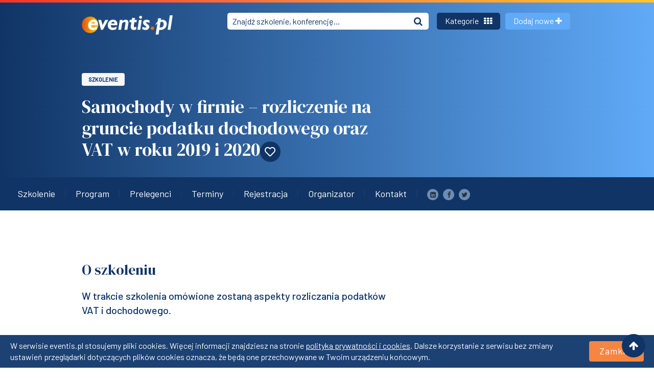

--- FILE ---
content_type: text/html; charset=utf-8
request_url: https://eventis.pl/szkolenie/samochody-w-firmie-rozliczenie-na-gruncie-podatku-dochodowego-oraz-vat-w-roku-2019-i-2020-75306-id65196
body_size: 15691
content:
<!DOCTYPE html>
<html lang="pl">

<head>
    <title> Samochody w firmie – rozliczenie na gruncie podatku dochodowego oraz VAT w roku 2... - Eventis.pl </title>
    <meta charset="UTF-8">
    <meta name="description" content="W trakcie szkolenia omówione zostaną aspekty rozliczania podatków VAT i dochodowego.... ">
    <meta name="theme-color" content="#5684bf">
    <meta name="viewport" content="width=device-width, initial-scale=1.0">
    <meta name="author" content="eventis.pl" />
    <meta name="language" content="pl" />
            <meta name="robots" content="index, follow" />
        <meta name="rating" content="general" />
    <meta property="og:locale" content="pl_PL">
    <meta property="og:type" content="website">
    <meta property="og:title" content="Samochody w firmie – rozliczenie na gruncie podatku dochodowego...">
    <meta property="og:description" content="W trakcie szkolenia omówione zostaną aspekty rozliczania podatków VAT i dochodowego.... ">
    <meta property="og:url" content="https://eventis.pl/szkolenie/samochody-w-firmie-rozliczenie-na-gruncie-podatku-dochodowego-oraz-vat-w-roku-2019-i-2020-75306-id65196">
    <meta property="og:site_name" content="Eventis">
    <meta prefix="og: https://ogp.me/ns#" property="og:image" content="https://eventis.pl/www/images/frontend/tla/eventis-og.png">
    <meta property="og:image:secure_url" content="https://eventis.pl/www/images/frontend/tla/eventis-og.png">
    <meta property="og:image:type" content="image/png">
    <meta property="twitter:image" content="https://eventis.pl/www/images/frontend/tla/eventis-og.png">
    <meta property="fb:page_id" content="246826155334966">
    <meta property="og:image" content="https://eventis.pl/www/images/frontend/tla/eventis-og.png">
            <link rel="canonical" href="https://eventis.pl/szkolenie/samochody-w-firmie-rozliczenie-na-gruncie-podatku-dochodowego-oraz-vat-w-roku-2019-i-2020-75306-id65196"/>
                <link rel="shortcut icon" href="/www/images/frontend/favicon.ico" />
    <script src="https://use.fontawesome.com/5e77ae5ce8.js"></script>
    <link href="https://cdnjs.cloudflare.com/ajax/libs/font-awesome/5.11.2/css/regular.min.css" media="all"
          rel="stylesheet">
    <link href="https://use.fontawesome.com/5e77ae5ce8.css" media="all" rel="stylesheet">
    <script src="https://cdnjs.cloudflare.com/ajax/libs/font-awesome/5.11.2/js/regular.min.js"></script>
    <link href="https://fonts.googleapis.com/css?family=Barlow:400,500|DM+Serif+Display&amp;display=swap"
          rel="stylesheet">
    <link href="https://cdnjs.cloudflare.com/ajax/libs/bootstrap-datepicker/1.9.0/css/bootstrap-datepicker.min.css" rel="stylesheet">
            <link rel="stylesheet" href="https://unpkg.com/leaflet@1.6.0/dist/leaflet.css"
              integrity="sha512-xwE/Az9zrjBIphAcBb3F6JVqxf46+CDLwfLMHloNu6KEQCAWi6HcDUbeOfBIptF7tcCzusKFjFw2yuvEpDL9wQ=="
              crossorigin="" />
        <link rel="stylesheet" type="text/css" href="/assets/dist/app.css">
    <link rel="stylesheet" type="text/css" href="/assets/dist/flaticon2/flaticon.css">
    
    <!-- Google Tag Manager -->
    <script>(function(w,d,s,l,i){w[l]=w[l]||[];w[l].push({'gtm.start':
    new Date().getTime(),event:'gtm.js'});var f=d.getElementsByTagName(s)[0],
    j=d.createElement(s),dl=l!='dataLayer'?'&l='+l:'';j.async=true;j.src=
    'https://www.googletagmanager.com/gtm.js?id='+i+dl;f.parentNode.insertBefore(j,f);
    })(window,document,'script','dataLayer','GTM-NR3G2PT');</script>
    <!-- End Google Tag Manager -->
    
</head>

<body>
<!-- Google Tag Manager (noscript) -->
<noscript><iframe src="https://www.googletagmanager.com/ns.html?id=GTM-NR3G2PT"
height="0" width="0" style="display:none;visibility:hidden"></iframe></noscript>
<!-- End Google Tag Manager (noscript) -->
        <div id="cookie_bar" class="flex-column flex-md-row">
        <span>
        W serwisie eventis.pl stosujemy pliki cookies. Więcej informacji znajdziesz na stronie <a href="https://eventis.pl/regulamin" target="_blank">polityka prywatności i cookies</a>. Dalsze korzystanie z serwisu bez zmiany ustawień przeglądarki dotyczących plików cookies oznacza, że będą one przechowywane w Twoim urządzeniu końcowym.
        </span>
        <span class="cookie_close btn take-part-btn mt-3 mt-md-0 ml-3">Zamknij</span>
    </div>
        <ul class="social">
        <li><span class="arrow-up-icon go-top"><i class="fas fa-arrow-up"></i></span></li>
    </ul>
    <main>
        <section class="hero hero-subpage hero__events hero__events--simple">
            <nav class="navbar navbar-expand-lg navbar-dark bg-fade nav__events">
                <div class="gradient-desktop"></div>
                <div class="container">
                                        <a class="navbar-brand" href="/"><img src="https://eventis.pl/assets/images/eventis_logo.png" srcset="https://eventis.pl/assets/images/eventis_logo@2x.png 2x" alt="Eventis.pl"></a>
                    <div class="mobile-btn">
                        <a id="navbarSearchSubpageMobile" class="searchSubpageMobile d-flex d-lg-none" data-toggle="popover" data-placement="bottom" role="button">
                            <i class="fas fa-search"></i>
                        </a>
                        <a class="navbar__redirect" href="https://eventis.pl/company" role="button">
                            <i class="fas fa-plus"></i>
                        </a>
                    </div>
                    <div id="navbarSearchSubpage" class="collapse navbar-collapse headerSearch__subpage">
                        <form action="https://eventis.pl/wydarzenia" class="form-inline my-2 my-lg-0">
                            <div class="input-group propertie-item">
                                <input class="search-inpt" type="search" name="keywords"
                                       placeholder="Znajdź szkolenie, konferencję..."
                                       value="">
                                <button type="submit" class="input-group-append header-search-btn">
                                    <div class="bg-transparent"><i class="fas fa-search"></i></div>
                                </button>
                            </div>
                        </form>
                    </div>
                    <div class="collapse navbar-collapse" id="navbarLinksSubpage">
                        <ul class="navbar-nav">
                                                            <li class="nav-item">
                                    <a id="latestCitiesPopover" data-toggle="popover" data-placement="bottom" class="btn btn-lg btn-secondary">Kategorie
                                        <i class="fas fa-th"></i></a>
                                    <div id="trainingCitiesPopover" style="display: none;">
                                        <button type="button" class="close close-popover">&times;</button>
                                        <div class="training-items">
                                            <div class="container">
                                                <div class="row">
                                                    <div class="col-xs-12 col-lg-12 d-block d-sm-none latest-search-subpage">
                                                        <form action="https://eventis.pl/wydarzenia" class="form-inline">
                                                            <div class="input-group latest-popular-search">
                                                                <input class="search-inpt" type="search" name="keywords"
                                                                       placeholder="Temat, miejsce..."
                                                                       value="">
                                                                <span class="input-group-append">
                                                                    <button type="submit" class="btn header-search-btn">
                                                                        <i class="fas fa-search"></i>
                                                                    </button>
                                                                </span>
                                                            </div>
                                                        </form>
                                                    </div>
                                                </div>
                                            </div>
                                            <div class="container">
                                                <div class="row">
                                                    <div class="col-sm-12 col-md-12 col-lg-12">
                                                        <div class="tab-content" id="pills-tabContent">
                                                            <div class="row pop-pane" id="menu-pills-categories">
                                                                <div class="col-sm-12 col-md-12 col-lg-12 pills-content nav-drawer-items"
                                                                     id="navigationDrawerItems">
                                                                    <div class="pop__item__header">Przeglądaj wydarzenia</div>

                                                                    <div class="col-xs-12 col-md-12 mb-3">
                                                                        <div class="training-tabs d-flex justify-content-center align-items-baseline flex-wrap">
                                                                            <div class="mobile-cat-menu d-lg-none mb-1 mr-2">
                                                                                                                                                                                                                                                                                                                                                                                                                                                                                                                                                                                                                                                                                                                                                                                                                                                                                                                                                                                                                                                                                                                                                                                                                                                                                    <a id="navigationDrawerCategoriesDropdown"
                                                                                           data-categoryid="1"
                                                                                           data-toggle="dropdown" class="dropdown-mobile dropdown-toggle active"
                                                                                           aria-haspopup="true"
                                                                                           aria-expanded="false">
                                                                                            <span>Popularne</span> <i class="fas fa-angle-down text-secondary"></i>
                                                                                        </a>
                                                                                                                                                                                                                                                                                                                                                                                                                                                                                                                                                                                                                                                                                

                                                                                <ul aria-labelledby="navigationDrawerDropdown" class="dropdown-menu border-0 shadow"
                                                                                    id="navigationDrawerCategoriesMobile">
                                                                                                                                                                            <li id="navigationDrawerCategoriesMobile40">
                                                                                            <a class="dropdown-item navigationdrawer-category-load-mobile"
                                                                                               data-categoryid="40">
                                                                                                Aplikacje
                                                                                            </a>
                                                                                        </li>
                                                                                                                                                                            <li id="navigationDrawerCategoriesMobile3">
                                                                                            <a class="dropdown-item navigationdrawer-category-load-mobile"
                                                                                               data-categoryid="3">
                                                                                                Biznesowe
                                                                                            </a>
                                                                                        </li>
                                                                                                                                                                            <li id="navigationDrawerCategoriesMobile4">
                                                                                            <a class="dropdown-item navigationdrawer-category-load-mobile"
                                                                                               data-categoryid="4">
                                                                                                Branżowe
                                                                                            </a>
                                                                                        </li>
                                                                                                                                                                            <li id="navigationDrawerCategoriesMobile5">
                                                                                            <a class="dropdown-item navigationdrawer-category-load-mobile"
                                                                                               data-categoryid="5">
                                                                                                Informatyczne
                                                                                            </a>
                                                                                        </li>
                                                                                                                                                                            <li id="navigationDrawerCategoriesMobile39">
                                                                                            <a class="dropdown-item navigationdrawer-category-load-mobile"
                                                                                               data-categoryid="39">
                                                                                                Miasta
                                                                                            </a>
                                                                                        </li>
                                                                                                                                                                            <li id="navigationDrawerCategoriesMobile7">
                                                                                            <a class="dropdown-item navigationdrawer-category-load-mobile"
                                                                                               data-categoryid="7">
                                                                                                Miękkie
                                                                                            </a>
                                                                                        </li>
                                                                                                                                                                            <li                                                                                            class="d-none" id="navigationDrawerCategoriesMobile1">
                                                                                            <a class="dropdown-item navigationdrawer-category-load-mobile"
                                                                                               data-categoryid="1">
                                                                                                Popularne
                                                                                            </a>
                                                                                        </li>
                                                                                                                                                                            <li id="navigationDrawerCategoriesMobile41">
                                                                                            <a class="dropdown-item navigationdrawer-category-load-mobile"
                                                                                               data-categoryid="41">
                                                                                                Prawo
                                                                                            </a>
                                                                                        </li>
                                                                                                                                                                            <li id="navigationDrawerCategoriesMobile8">
                                                                                            <a class="dropdown-item navigationdrawer-category-load-mobile"
                                                                                               data-categoryid="8">
                                                                                                Rodzaj
                                                                                            </a>
                                                                                        </li>
                                                                                                                                                                            <li id="navigationDrawerCategoriesMobile6">
                                                                                            <a class="dropdown-item navigationdrawer-category-load-mobile"
                                                                                               data-categoryid="6">
                                                                                                Zawody
                                                                                            </a>
                                                                                        </li>
                                                                                                                                                                    </ul>
                                                                            </div>

                                                                            <nav class="navbar-category navbar-expand-lg navbar-light d-none d-lg-block">
                                                                                <div class="collapse navbar-collapse d-lg-flex">
                                                                                    <ul class="category-conference-tabs" id="navigationDrawerCategoriesDesktop">
                                                                                                                                                                                    <li class="cat-training-tabs"
                                                                                                id="navigationDrawerCategoriesDesktop40">
                                                                                                <a data-categoryid="40" role="button"
                                                                                                   class="cat-tab-link btn navigationdrawer-category-load">Aplikacje</a>
                                                                                            </li>
                                                                                                                                                                                    <li class="cat-training-tabs"
                                                                                                id="navigationDrawerCategoriesDesktop3">
                                                                                                <a data-categoryid="3" role="button"
                                                                                                   class="cat-tab-link btn navigationdrawer-category-load">Biznesowe</a>
                                                                                            </li>
                                                                                                                                                                                    <li class="cat-training-tabs"
                                                                                                id="navigationDrawerCategoriesDesktop4">
                                                                                                <a data-categoryid="4" role="button"
                                                                                                   class="cat-tab-link btn navigationdrawer-category-load">Branżowe</a>
                                                                                            </li>
                                                                                                                                                                                    <li class="cat-training-tabs"
                                                                                                id="navigationDrawerCategoriesDesktop5">
                                                                                                <a data-categoryid="5" role="button"
                                                                                                   class="cat-tab-link btn navigationdrawer-category-load">Informatyczne</a>
                                                                                            </li>
                                                                                                                                                                                    <li class="cat-training-tabs"
                                                                                                id="navigationDrawerCategoriesDesktop39">
                                                                                                <a data-categoryid="39" role="button"
                                                                                                   class="cat-tab-link btn navigationdrawer-category-load">Miasta</a>
                                                                                            </li>
                                                                                                                                                                                    <li class="cat-training-tabs"
                                                                                                id="navigationDrawerCategoriesDesktop7">
                                                                                                <a data-categoryid="7" role="button"
                                                                                                   class="cat-tab-link btn navigationdrawer-category-load">Miękkie</a>
                                                                                            </li>
                                                                                                                                                                                    <li class="cat-training-tabs active"
                                                                                                id="navigationDrawerCategoriesDesktop1">
                                                                                                <a data-categoryid="1" role="button"
                                                                                                   class="cat-tab-link btn navigationdrawer-category-load">Popularne</a>
                                                                                            </li>
                                                                                                                                                                                    <li class="cat-training-tabs"
                                                                                                id="navigationDrawerCategoriesDesktop41">
                                                                                                <a data-categoryid="41" role="button"
                                                                                                   class="cat-tab-link btn navigationdrawer-category-load">Prawo</a>
                                                                                            </li>
                                                                                                                                                                                    <li class="cat-training-tabs"
                                                                                                id="navigationDrawerCategoriesDesktop8">
                                                                                                <a data-categoryid="8" role="button"
                                                                                                   class="cat-tab-link btn navigationdrawer-category-load">Rodzaj</a>
                                                                                            </li>
                                                                                                                                                                                    <li class="cat-training-tabs"
                                                                                                id="navigationDrawerCategoriesDesktop6">
                                                                                                <a data-categoryid="6" role="button"
                                                                                                   class="cat-tab-link btn navigationdrawer-category-load">Zawody</a>
                                                                                            </li>
                                                                                                                                                                            </ul>
                                                                                </div>
                                                                            </nav>
                                                                        </div>
                                                                    </div>
                                                                    <div class="navbar-column cities-row categories-row" id="navigationdrawer-links">
                                                                                        <div class="pill-content">
            <div class="pill-item">
                <a href="https://eventis.pl/szkolenia"
                   title="Szkolenia">
                    Szkolenia
                </a>
                <span>(5003)</span>
            </div>
        </div>
                    <div class="pill-content">
            <div class="pill-item">
                <a href="https://eventis.pl/kursy"
                   title="Kursy">
                    Kursy
                </a>
                <span>(442)</span>
            </div>
        </div>
                    <div class="pill-content">
            <div class="pill-item">
                <a href="https://eventis.pl/konferencje"
                   title="Konferencje">
                    Konferencje
                </a>
                <span>(249)</span>
            </div>
        </div>
                    <div class="pill-content">
            <div class="pill-item">
                <a href="https://eventis.pl/warsztaty"
                   title="Warsztaty">
                    Warsztaty
                </a>
                <span>(140)</span>
            </div>
        </div>
                    <div class="pill-content">
            <div class="pill-item">
                <a href="https://eventis.pl/webinary"
                   title="Webinary">
                    Webinary
                </a>
                <span>(1291)</span>
            </div>
        </div>
                    <div class="pill-content">
            <div class="pill-item">
                <a href="https://eventis.pl/szkolenia-kursy/komputerowe"
                   title="Aplikacje i oprogramowanie">
                    Aplikacje i oprogramowanie
                </a>
                <span>(106)</span>
            </div>
        </div>
                    <div class="pill-content">
            <div class="pill-item">
                <a href="https://eventis.pl/szkolenia-kursy/biznesowe"
                   title="Biznesowe">
                    Biznesowe
                </a>
                <span>(4131)</span>
            </div>
        </div>
                    <div class="pill-content">
            <div class="pill-item">
                <a href="https://eventis.pl/szkolenia/branzowe"
                   title="Branżowe">
                    Branżowe
                </a>
                <span>(1812)</span>
            </div>
        </div>
                    <div class="pill-content">
            <div class="pill-item">
                <a href="https://eventis.pl/szkolenia-kursy/hobbystyczne"
                   title="Hobby i czas wolny">
                    Hobby i czas wolny
                </a>
                <span>(70)</span>
            </div>
        </div>
                    <div class="pill-content">
            <div class="pill-item">
                <a href="https://eventis.pl/szkolenia-kursy/informatyka-it"
                   title="Informatyczne">
                    Informatyczne
                </a>
                <span>(663)</span>
            </div>
        </div>
                    <div class="pill-content">
            <div class="pill-item">
                <a href="https://eventis.pl/szkolenia/menedzerskie"
                   title="Menedżerskie">
                    Menedżerskie
                </a>
                <span>(332)</span>
            </div>
        </div>
                    <div class="pill-content">
            <div class="pill-item">
                <a href="https://eventis.pl/szkolenia/miekkie"
                   title="Miękkie">
                    Miękkie
                </a>
                <span>(969)</span>
            </div>
        </div>
                    <div class="pill-content">
            <div class="pill-item">
                <a href="https://eventis.pl/szkolenia/prawo"
                   title="Prawne">
                    Prawne
                </a>
                <span>(1110)</span>
            </div>
        </div>
                    <div class="pill-content">
            <div class="pill-item">
                <a href="https://eventis.pl/szkolenia/rozwoj-osobisty"
                   title="Rozwój osobisty">
                    Rozwój osobisty
                </a>
                <span>(265)</span>
            </div>
        </div>
                    <div class="pill-content">
            <div class="pill-item">
                <a href="https://eventis.pl/szkolenia-kursy/zawodowe"
                   title="Zawodowe">
                    Zawodowe
                </a>
                <span>(124)</span>
            </div>
        </div>
                                                                        </div>
                                                                    <div id="navigationdrawer-links-loader" class="text-center" style="display: none;">
                                                                        <div class="spinner-border text-primary" role="status">
                                                                            <span class="sr-only">Trwa ładowanie...</span>
                                                                        </div>
                                                                    </div>
                                                                </div>
                                                            </div>
                                                        </div>
                                                        <button class="btn btn-close-popover">Zamknij</button>
                                                    </div>
                                                </div>
                                            </div>
                                        </div>
                                    </div>
                                </li>
                                                        <li class="nav-item nav-item__add-new">
                                <a class=" btn btn-lg btn-primary" href="https://eventis.pl/company">Dodaj nowe <i class="fas fa-plus"></i></a>
                            </li>
                        </ul>
                    </div>
                    <div class="navbar-collapse collapse navbarLinksMobileSubpage" id="navbarLinks">
                        <ul class="navbar-nav">
                            <li class="nav-item">
                                <a class=" btn btn-lg btn-primary" href="https://eventis.pl/company">Dodaj
                                    wydarzenie <i class="fas fa-plus"></i></a>
                            </li>
                            <li class="nav-item d-lg-none">
                                <ul class="nav-item-mobile">
                                                                            <li>
                                            <a href="/o-nas">O nas</a>
                                        </li>
                                                                            <li>
                                            <a href="/artykuly">Artykuły, poradniki, newsy</a>
                                        </li>
                                                                            <li>
                                            <a href="/firmy-szkoleniowe">Firmy szkoleniowe</a>
                                        </li>
                                                                            <li>
                                            <a href="/dla-organizatorow">Oferta dla Organizatorów</a>
                                        </li>
                                                                            <li>
                                            <a href="/regulamin">Regulamin</a>
                                        </li>
                                                                            <li>
                                            <a href="/kontakt">Kontakt</a>
                                        </li>
                                                                        <li class="links-social">
                                        <a href="" name="linkedin" class="media-icon">
                                            <i class="fas fa-linkedin"></i>
                                        </a>
                                        <a href="" name="facebook" class="media-icon">
                                            <i class="fas fa-facebook"></i>
                                        </a>
                                        <a href="" name="twitter" class="media-icon">
                                            <i class="fas fa-twitter"></i>
                                        </a>
                                    </li>
                                </ul>
                            </li>
                        </ul>
                    </div>
                </div>
            </nav>
                            
<div class="container container-events">
    <div class="row">
        <div class="col-xs-12 col-sm-12 col-md-12 col-lg-12 col-xl-12">
            <div class="container-events__subtitle d-flex">
                <a href="/szkolenia" class="btn training-type">Szkolenie</a>
                                                                            </div>
            <h1 class="container-events__title ">Samochody w firmie &ndash; rozliczenie na gruncie podatku dochodowego oraz VAT w roku 2019 i 2020<a
                        class="heart-title newsletter-scroll newsletter-tooltip"
                        title="Otrzymuj powiadomienia o nowych terminach tego wydarzenia!"
                        href="/newsletter"><i class="far fa-heart"></i></a></h1>
        </div>
    </div>
    </div>
                    </section>
            
<section class="fixed-nav">
    <div class="fixed-nav__box__mobile">
        <div class="fixed-nav__box__list fixed-nav__box__list__mobile d-lg-none">
            <div class="fixed-nav__box__list__item"><a data-scroll="about-event-sec" href="#about-event-sec"
                                                       class="fixed-nav__box__list__item__link fixed-nav__box__list__item__link--mobile active">Szkolenie</a>
            </div>
            <div class="fixed-nav__box__list__item"><a data-scroll="event-program-sec" href="#event-program-sec"
                                                       class="fixed-nav__box__list__item__link fixed-nav__box__list__item__link--mobile">Program</a>
            </div>
                            <div class="fixed-nav__box__list__item"><a data-scroll="lecturers-sec" href="#lecturers-sec"
                                                           class="fixed-nav__box__list__item__link fixed-nav__box__list__item__link--mobile">Prelegenci</a>
                </div>
                        <div class="fixed-nav__box__list__item"><a data-scroll="open-street-sec" href="#open-street-sec"
                                                       class="fixed-nav__box__list__item__link fixed-nav__box__list__item__link--mobile">Terminy</a></div>
                            <div class="fixed-nav__box__list__item"><a data-scroll="participation-sec" href="#participation-sec"
                                                           class="fixed-nav__box__list__item__link fixed-nav__box__list__item__link--mobile"
                    >Rejestracja</a></div>
                        <div class="fixed-nav__box__list__item"><a data-scroll="about-admin-sec" href="#about-admin-sec"
                                                       class="fixed-nav__box__list__item__link fixed-nav__box__list__item__link--mobile   mobile__link ">Organizator</a>
            </div>
            <div class="fixed-nav__box__list__item"><a data-scroll="eventContactSection" href="#eventContactSection"
                                                       class="fixed-nav__box__list__item__link fixed-nav__box__list__item__link--mobile   mobile__link ">Kontakt</a>
            </div>
            <div class="links-social fixed-nav__box__list__item">
                <a href="https://www.linkedin.com/shareArticle?mini=true&url=https%3A%2F%2Feventis.pl%2Fszkolenie%2Fsamochody-w-firmie-rozliczenie-na-gruncie-podatku-dochodowego-oraz-vat-w-roku-2019-i-2020-75306-id65196&title=Samochody%20w%20firmie%20%26ndash%3B%20rozliczenie%20na%20gruncie%20podatku%20dochodowego%20oraz%20VAT%20w%20roku%202019%20i%202020" class="media-icon" target="_blank">
                    <i class="fas fa-linkedin"></i>
                </a>
                <a href="http://www.facebook.com/sharer.php?u=https%3A%2F%2Feventis.pl%2Fszkolenie%2Fsamochody-w-firmie-rozliczenie-na-gruncie-podatku-dochodowego-oraz-vat-w-roku-2019-i-2020-75306-id65196&p[title]=Samochody%20w%20firmie%20%26ndash%3B%20rozliczenie%20na%20gruncie%20podatku%20dochodowego%20oraz%20VAT%20w%20roku%202019%20i%202020" class="media-icon" target="_blank">
                    <i class="fas fa-facebook"></i>
                </a>
                <a href="http://twitter.com/share?text=Samochody%20w%20firmie%20%26ndash%3B%20rozliczenie%20na%20gruncie%20podatku%20dochodowego%20oraz%20VAT%20w%20roku%202019%20i%202020&url=https%3A%2F%2Feventis.pl%2Fszkolenie%2Fsamochody-w-firmie-rozliczenie-na-gruncie-podatku-dochodowego-oraz-vat-w-roku-2019-i-2020-75306-id65196" class="media-icon" target="_blank">
                    <i class="fas fa-twitter"></i>
                </a>
            </div>
        </div>
    </div>
    <div class="container-fluid nav__container">
        <div class="row">
            <div class="col-xs-12 col-sm-12 col-md-12 col-lg-12 col-xl-12 fixed-nav__rel">
                <div class="fixed-nav__box d-none d-lg-flex">
                    <ul class="fixed-nav__box__list" id="eventNavbar">
                        <li class="fixed-nav__box__list__item"><a data-scroll="about-event-sec"
                                                                  href="#about-event-sec" class="fixed-nav__box__list__item__link ">
                                Szkolenie</a></li>
                        <li class="fixed-nav__box__list__item"><a data-scroll="event-program-sec"
                                                                  href="#event-program-sec" class="fixed-nav__box__list__item__link">Program</a>
                        </li>
                                                    <li class="fixed-nav__box__list__item"><a data-scroll="lecturers-sec"
                                                                      href="#lecturers-sec" class="fixed-nav__box__list__item__link">Prelegenci</a>
                            </li>
                                                <li class="fixed-nav__box__list__item"><a data-scroll="open-street-sec"
                                                                  href="#open-street-sec" class="fixed-nav__box__list__item__link">Terminy</a></li>
                                                    <li class="fixed-nav__box__list__item">
                                <a href="#participation-sec" data-scroll="participation-sec"
                                   class="fixed-nav__box__list__item__link"
                                   role="button" >Rejestracja</a>
                            </li>
                                                <li class="fixed-nav__box__list__item"><a data-scroll="about-admin-sec"
                                                                  href="#about-admin-sec" class="fixed-nav__box__list__item__link">Organizator</a>
                        </li>
                        <li class="fixed-nav__box__list__item"><a data-scroll="eventContactSection" href="#eventContactSection" class="fixed-nav__box__list__item__link">Kontakt</a>
                        </li>

                        <li class="links-social">
                            <a href="https://www.linkedin.com/shareArticle?mini=true&url=https%3A%2F%2Feventis.pl%2Fszkolenie%2Fsamochody-w-firmie-rozliczenie-na-gruncie-podatku-dochodowego-oraz-vat-w-roku-2019-i-2020-75306-id65196&title=Samochody%20w%20firmie%20%26ndash%3B%20rozliczenie%20na%20gruncie%20podatku%20dochodowego%20oraz%20VAT%20w%20roku%202019%20i%202020" class="media-icon" target="_blank">
                                <i class="fas fa-linkedin"></i>
                            </a>
                            <a href="http://www.facebook.com/sharer.php?u=https%3A%2F%2Feventis.pl%2Fszkolenie%2Fsamochody-w-firmie-rozliczenie-na-gruncie-podatku-dochodowego-oraz-vat-w-roku-2019-i-2020-75306-id65196&p[title]=Samochody%20w%20firmie%20%26ndash%3B%20rozliczenie%20na%20gruncie%20podatku%20dochodowego%20oraz%20VAT%20w%20roku%202019%20i%202020" class="media-icon" target="_blank">
                                <i class="fas fa-facebook"></i>
                            </a>
                            <a href="http://twitter.com/share?text=Samochody%20w%20firmie%20%26ndash%3B%20rozliczenie%20na%20gruncie%20podatku%20dochodowego%20oraz%20VAT%20w%20roku%202019%20i%202020&url=https%3A%2F%2Feventis.pl%2Fszkolenie%2Fsamochody-w-firmie-rozliczenie-na-gruncie-podatku-dochodowego-oraz-vat-w-roku-2019-i-2020-75306-id65196" class="media-icon" target="_blank">
                                <i class="fas fa-twitter"></i>
                            </a>
                        </li>
                    </ul>
                </div>
            </div>
        </div>
    </div>
</section>

<section id="about-event-sec" class="about-event">
    <div class="container">
        <div class="row">
            <div class="col-xs-12 col-sm-12 col-md-12 col-lg-12 col-xl-12 about-event__main">
                <h3 class="about-event__title ">O szkoleniu</h3>
                <div class="about-event__subTitle">
                    W trakcie szkolenia omówione zostaną aspekty rozliczania podatków VAT i dochodowego.
                </div>
                                                <div class="about-event__content">
                    <div class="about-event__content__subTitle ">Kto powinien wziąć udział?</div>
                    <div>
                        <p>księgowych, gł&oacute;wnych księgowych, os&oacute;b zajmujących się rozliczaniem koszt&oacute;w utzrymania samaochod&oacute;w służbowych</p>

                    </div>
                </div>
            </div>
        </div>
    </div>
</section>

<section id="event-program-sec" class="event-program">
    <div class="container">
        <div class="row">
            <div class="col-xs-12 col-sm-12 col-md-12 col-lg-12 col-xl-12 event-program__main">
                <h3 class="event-program__title ">Program szkolenia</h3>
                <div class="tab-content">
                    <div class="event-program__content">
                        <div class="tab-content">
                            <div class="event-program__content">
                                <div class="event-program-nav__details mb-4 event-program-nav__details__test">
                                </div>
                                <div class="event-program__details event-program__details--simple">
                                    <p>Podatek VAT</p>

<ul>
	<li>Definicja samochodu osobowego oraz ciężarowego na gruncie VAT</li>
	<li>Odliczenie VAT od wydatk&oacute;w związanych z samochodami &ndash; zasady og&oacute;lne (odliczenie 100% vs. 50%), pojęcie koszt&oacute;w eksploatacji, opłaty związane z podr&oacute;żami służbowymi (parkingi, autostrady itp.)</li>
	<li>Pojazdy w leasingu oraz najmie &ndash; zasady odliczenia VAT od r&oacute;żnego rodzaju opłat umownych (czynsz najmu, opłaty serwisowe)</li>
	<li>Ubezpieczenie pojazdu &ndash; kiedy powinno być zwolnione jako czynność finansowa a kiedy może być refakturowane na leasingobiorcę/najemcę z VAT</li>
	<li>Pełne odliczenie podatku naliczonego &ndash; obowiązki ewidencyjne, sprawozdawcze, dokumentacyjne (kilometr&oacute;wka, VAT-26, wpisy w dowodzie rejestracyjnym)</li>
	<li>Odliczenie VAT naliczonego przy zakupie pojazd&oacute;w przez dealer&oacute;w oraz komisy samochodowe &ndash; samochody przeznaczone wyłącznie do odsprzedaży, samochody demonstracyjne, samochody zastępcze</li>
	<li>Odliczenie VAT naliczonego przy zakupie pojazd&oacute;w przeznaczonych do wynajmu lub leasingu &ndash; jakie warunki muszą być spełnione, aby odliczyć 100% VAT naliczonego</li>
	<li>Zakup samochodu z innego kraju &ndash; spos&oacute;b rozliczenia na gruncie VAT (WNT, import, opłaty rejestracyjne, transport, opłaty dodatkowe)</li>
	<li>Sprzedaż samochodu &ndash; stawka VAT</li>
	<li>Korekta podatku naliczonego w związku ze zmianą sposobu wykorzystywania samochodu (w tym w związku z jego sprzedażą) &ndash; przykłady praktyczne</li>
	<li>Nieodpłatne udostępnienie samochodu służbowego pracownikowi &ndash; skutki w VAT</li>
	<li>Wynajem pojazd&oacute;w za granicą a rozliczenie importu usług</li>
	<li>Wykup samochodu z leasingu do majątku prywatnego &ndash; skutki na gruncie VAT</li>
</ul>

<p>Podatki dochodowe</p>

<ul>
	<li>Samochody nabyte na własność &ndash; dotychczasowe zasady amortyzacji oraz amortyzacja z uwzględnieniem nowego limitu koszt&oacute;w (150 tys. zł) od 1.01.2019 r.</li>
	<li>Amortyzacja samochod&oacute;w osobowych nabytych do końca 2018 r. po 31.12.2018 r. &ndash; stosujemy stary (20 tys. euro), czy nowy limit (150 tys. zł)?</li>
	<li>Leasing operacyjny i finansowy &ndash; definicje, zasady rozliczenia, r&oacute;żnice</li>
	<li>Limit koszt&oacute;w (150 tys. zł) dla samochod&oacute;w leasingowanych oraz wynajmowanych &ndash; w jaki spos&oacute;b wyliczyć wartość czynszu, kt&oacute;ra może być kosztem uzyskania przychodu od 1.01.2019 r.</li>
	<li>Umowy zawarte przed 1.01.2019 r. a nowy limit kosztowy &ndash; kiedy &bdquo;stara&rdquo; umowa może podlegać nowemu limitowi, czy zawarcie umowy do końca 2018 r. przy wydaniu pojazdu po 31.12.2018 r., uprawnia do stosowania starych zasad rozliczenia?</li>
	<li>Najem kr&oacute;tkoterminowy oraz długoterminowy &ndash; r&oacute;żnica w rozliczeniu</li>
	<li>Podwyższony limit koszt&oacute;w (225 tys. zł) dla niekt&oacute;rych pojazd&oacute;w &ndash; od kiedy i na jakich zasadach może być stosowany?</li>
	<li>Koszty związane z eksploatacją pojazd&oacute;w (naprawy, wymiana części, opon itp.) &ndash; nowy limit 75% koszt&oacute;w, czy czynsz najmu r&oacute;wnież jest kosztem eksploatacji?</li>
	<li>Umowy leasingu i najmu obejmujące r&oacute;wnież koszty eksploatacji (np. przeglądy roczne, wymiana opon, serwis) &ndash; w jaki spos&oacute;b stosować limit 150 tys. oraz 75% KUP, czy oba limity mogą być stosowane jednocześnie?</li>
	<li>Obowiązki dokumentacyjne pozwalające na zaliczenie wydatk&oacute;w związanych z pojazdami niestanowiącymi majątku podatnika do koszt&oacute;w uzyskania przychodu (ewidencja przebiegu, inne dokumenty)</li>
	<li>Przych&oacute;d pracownika i os&oacute;b innych niż pracownicy z tytułu wykorzystania samochodu służbowego do cel&oacute;w prywatnych (ryczałt z ustawy o pdof, koszty paliwa w ramach ryczałtu, czy poza nim?, umowy o garażowanie)</li>
	<li>Samochody zastępcze w kosztach uzyskania przychodu</li>
	<li>Samochody wynajmowane w trakcie zagranicznych podr&oacute;ży służbowych &ndash; rozliczenie w kosztach oraz podatek u źr&oacute;dła</li>
	<li>Rozliczenie podr&oacute;ży służbowych odbywanych przez pracownika samochodem prywatnym (kilometr&oacute;wka, ryczałt na przejazdy lokalne, koszty autostrad i parking&oacute;w)</li>
	<li>Używanie przez przedsiębiorcę prywatnego samochodu dla cel&oacute;w prowadzonej działalności gospodarczej &ndash; nowe zasady rozliczenia i limit 20%, do kt&oacute;rego można rozpoznać koszty uzyskania przychodu</li>
	<li>Sprzedaż samochodu przez przedsiębiorcę &ndash; skutki podatkowe</li>
</ul>

                                </div>
                            </div>
                        </div>
                    </div>
                </div>
            </div>
        </div>
        <div class="row">
            <div class="col-xs-12 col-sm-12 col-md-12 col-lg-12 col-xl-12 event-program__main mt-4">
                <h3 class="event-program__title ">Czas trwania</h3>
                <div class="tab-content">
                    <div class="event-program__content">
                        <div class="tab-content">
                            <div class="event-program__content">
                                <div class="event-program__details event-program__details--simple mt-4">
                                    1 dzień
                                </div>
                            </div>
                        </div>
                    </div>
                </div>
            </div>
        </div>

            </div>
</section>

    <section id="lecturers-sec" class="lecturers">
        <div class="container">
            <div class="row lecturer__row">
                                    <div class="col-xs-12 col-sm-12 col-md-12 col-lg-12 col-xl-12 ">
                        <h3 class="lecturers__title text-left">Prelegenci</h3>
                    </div>
                    <div class="col-xs-12 col-sm-12 col-md-12 col-lg-12 col-xl-12 lecturers__simple--item">
                        <div class="lecturer lecturer--simple">
                            <div class="lecturer__photo lecturer__photo--simple">
                                <a href="https://eventis.pl/assets/images/teach.png" class="lightbox-container">
                                    <img class="rounded" src="https://eventis.pl/assets/images/teach.png">
                                </a>
                            </div>
                            <div class="lecturer__about">
                                <p>Łukasz Chłond</p>

<p>Doświadczenie zdobywał w czołowych sp&oacute;łkach świadczących usługi doradztwa podatkowego (r&oacute;wnież z tzw. Wielkiej Czw&oacute;rki), przechodząc całą ścieżkę kariery począwszy od konsultanta aż po partnera w sp&oacute;łce doradztwa podatkowego, a w ostatnim czasie zarządzał europejskim działem podatk&oacute;w pośrednich w dużej firmie z branży FMCG; doradzał średnim i dużym przedsiębiorstwom w rozwiązywaniu problem&oacute;w z zakresu podatku od towar&oacute;w i usług, podatku dochodowego od os&oacute;b prawnych, międzynarodowych aspektach opodatkowania (zarządzanie podatkami w łańcuchach dostaw, podatek u źr&oacute;dła); doświadczony trener, wsp&oacute;łpracuje z liderami polskiego rynku szkoleń podatkowych, prowadził szkolenia zamknięte dla największych międzynarodowych i polskich firm; autor licznych publikacji w prasie codziennej (&bdquo;Rzeczpospolita&rdquo;) oraz stały wsp&oacute;łpracownik miesięcznika &quot;Rachunkowość&quot;.</p>

                            </div>
                        </div>
                    </div>
                            </div>
        </div>
    </section>

    <section id="open-street-sec" class="open-street term-section">
        <div class="container">
            <div class="row">
                <div class="col-xs-12-col-sm-12 col-md-12 col-lg-12 col-xl-12 term-title">
                    <h3>Terminy i miejsca</h3>
                                        <p class="term-inactive">To szkolenie nie ma aktualnych terminów. <a href="#eventContactSection" class="scrollTo">Wyślij zapytanie o nowe terminy</a> bądź <a href="#news" class="scrollTo">zapisz na powiadomienia o nowych terminach</a>.</p>
                                    </div>
                <div class="col-xs-12-col-sm-12 col-md-12 col-lg-12 col-xl-12">
                    <div class="accordion" id="faq-term-acc">
                                            <div class="card card-event-64996">
                            <div class="card-header" id="faqhead1">
                                    <div class="custom-control custom-radio">

                                        <input  checked                                                 data-toggle="collapse"
                                                data-target="#faq-term0"
                                                type="radio"
                                                id="customRadio0"
                                                name="customRadio"
                                                class="d-none custom-control-input " />
                                        <label class="custom-control-label btn-header-link" for="customRadio0">
                                                                                            <i class="fas fa-angle-up"></i>
                                            
                                                                                            <div class="eventCityDate">
                                                    <span>Poznań</span>
                                                    <span>
                                                        26 październik 2020
                                                    </span>
                                                </div>
                                            
                                                                                                                                                                                                                                <span class="term-info-past" data-toggle="tooltip" data-placement="top" title="Termin przeszły. Zapisz się na powiadomienia o nowych terminach bądź wypełnij formularz kontaktu, aby zapytać o nowe terminy.">Termin przeszły</span>
                                                                                                                                    
                                            <div class="term-btn-participate-wrap">
                                                                                            </div>
                                        </label>
                                    </div>
                            </div>

                            <div id="faq-term0" class="collapse  show" data-parent="#faq-term-acc">
                                <div class="card-body">
                                <div>
                                                                                                                                                                <div class="event-accommodation__place about_event">brak danych</div>
                                            <div class="event-accommodation__place-adress about_event">
                                                <p
                                                        class="event-accommodation__place-adress__zip-code"> Poznań</p>
                                                <p
                                                        class="event-accommodation__place-adress__street"></p>
                                                <p
                                                        class="event-accommodation__place-adress__voivodeship">woj. wielkopolskie</p>
                                            </div>
                                                                                                                </div>
                                                                            <div class="event-date-map"
                                            id="eventDateMap0"
                                            data-lat="" data-lng=""
                                                                                        data-dateid="64996">
                                        </div>
                                                                    </div>
                            </div>
                        </div>
                                            <div class="card card-event-64997">
                            <div class="card-header" id="faqhead1">
                                    <div class="custom-control custom-radio">

                                        <input                                                 data-toggle="collapse"
                                                data-target="#faq-term1"
                                                type="radio"
                                                id="customRadio1"
                                                name="customRadio"
                                                class="d-none custom-control-input  collapsed " />
                                        <label class="custom-control-label btn-header-link" for="customRadio1">
                                                                                            <i class="fas fa-angle-down"></i>
                                            
                                                                                            <div class="eventCityDate">
                                                    <span>Kraków</span>
                                                    <span>
                                                        1 październik 2020
                                                    </span>
                                                </div>
                                            
                                                                                                                                                                                                                                <span class="term-info-past" data-toggle="tooltip" data-placement="top" title="Termin przeszły. Zapisz się na powiadomienia o nowych terminach bądź wypełnij formularz kontaktu, aby zapytać o nowe terminy.">Termin przeszły</span>
                                                                                                                                    
                                            <div class="term-btn-participate-wrap">
                                                                                            </div>
                                        </label>
                                    </div>
                            </div>

                            <div id="faq-term1" class="collapse " data-parent="#faq-term-acc">
                                <div class="card-body">
                                <div>
                                                                                                                                                                <div class="event-accommodation__place about_event">brak danych</div>
                                            <div class="event-accommodation__place-adress about_event">
                                                <p
                                                        class="event-accommodation__place-adress__zip-code"> Kraków</p>
                                                <p
                                                        class="event-accommodation__place-adress__street"></p>
                                                <p
                                                        class="event-accommodation__place-adress__voivodeship">woj. małopolskie</p>
                                            </div>
                                                                                                                </div>
                                                                            <div class="event-date-map"
                                            id="eventDateMap1"
                                            data-lat="" data-lng=""
                                                                                        data-dateid="64997">
                                        </div>
                                                                    </div>
                            </div>
                        </div>
                                    </div>
            </div>
        </div>
    </section>
    <section id="participation-sec" class="participation">
        <div class="container">
            <div class="row">
                <div class="col-xs-12 col-sm-12 col-md-12 col-lg-12 col-xl-12 participation-sec__col">
                    <h3 class="participation__title" id="participation-sec-title">Rejestracja</h3>
                </div>
                                    <div class="col-xs-12 col-sm-12 col-md-12 col-lg-12 col-xl-12 participation-sec__col">
                        <div class="participation__search">
                            <div class="container">
                                <div class="row no-gutters justify-content-center">
                                    <div class="col-12">
                                        <div class="text-white text-center mb-3">Wybierz termin:</div>
                                    </div>
                                </div>
                                <div class="row no-gutters justify-content-center mb-2">
                                    <div class="col-xl-8 event-select-date-wrap">
                                        <select id="eventSelectDateParticipate"
                                                class="custom-select event-date-select container-events__search__select participation__search__select">
                                                                                            <option value="64996" class="guaranteed-term-group-gathering date-expired">
                                                    Poznań, 26 październik 2020
                                                </option>
                                                                                            <option value="64997" class="guaranteed-term-group-gathering date-expired">
                                                    Kraków, 1 październik 2020
                                                </option>
                                                                                    </select>
                                    </div>
                                </div>
                            </div>
                        </div>
                    </div>
                            </div>
                                                                                        <div class="row justify-content-center participation-sec__row active"
                                                          data-dateid="64996">
                                                            <div class="col-xs-12 col-sm-12 col-md-12 col-lg-6 col-xl-6 participation__box__wrap">
                                    <div class="participation__box">
                                        <div class="participation__box__title ">Cena 1</div>
                                        <div class="participation__box__date">zł + 23% VAT za osobę</div>
                                        <div class="participation__box__price">
                                            <div class="participation__box__price__item">
                                                                                                    480
                                                    <span class="participation__box__price__currency">zł</span>
                                                                                            </div>
                                                                                                                                </div>
                                                                                                                                                                    <div class="participation__box__about__price__title">Cena zawiera:</div>
                                            <div class="participation__box__about__price__list toogle__list participation__box__about__price__list--simple">
                                                <ul class="participation__box__about__price__list toogle__list">
                                                                                                                                                                                                                                                                                    
                                                        
                                                                                                                    <li class="participation__box__about__price__item">
                                                            materiały szkoleniowe, notatnik i długopis, przerwy kawowe, lunch, certyfikat
                                                                                                                        </li>
                                                                                                                                                                                                                    </ul>
                                            </div>
                                                                                                                        
                                                                                    <div class="participation__box__btn ">
                                                <a href="https://eventis.pl/event/contactOnline/75306-id65196?date=64996&price=71512"
                                                   data-url="https://eventis.pl/event/contactOnline/75306-id65196"
                                                   data-priceid="71512"
                                                   class="participation__box__btn__link btn btn-search-small contactOnlineBtn disabled">
                                                    Zapisz się <i class="fas fa-arrow-right"></i>
                                                </a>
                                                                                                    <p class="participation__box__link__info font-weight-bold">Wydarzenie nieaktualne. <a class="participation__box__link__action" href="#eventContactSection">Wypełnij formularz</a>, aby zapytać o nowe terminy.</p>
                                                                                            </div>
                                        
                                                                                    <div class="participation__box__link">
                                                <a href="#warunki-uczestnictwa" class="participation__box__link__action scrollToParticipationCondition">Obowiązują warunki uczestnictwa. (ID wydarzenia: 75306)</a>
                                            </div>
                                                                            </div>
                                </div>
                                                    </div>
                                                                                                        <div class="row justify-content-center participation-sec__row"
                             style="display: none;"                             data-dateid="64997">
                                                            <div class="col-xs-12 col-sm-12 col-md-12 col-lg-6 col-xl-6 participation__box__wrap">
                                    <div class="participation__box">
                                        <div class="participation__box__title ">Cena 1</div>
                                        <div class="participation__box__date">zł + 23% VAT za osobę</div>
                                        <div class="participation__box__price">
                                            <div class="participation__box__price__item">
                                                                                                    480
                                                    <span class="participation__box__price__currency">zł</span>
                                                                                            </div>
                                                                                                                                </div>
                                                                                                                                                                    <div class="participation__box__about__price__title">Cena zawiera:</div>
                                            <div class="participation__box__about__price__list toogle__list participation__box__about__price__list--simple">
                                                <ul class="participation__box__about__price__list toogle__list">
                                                                                                                                                                                                                                                                                    
                                                        
                                                                                                                    <li class="participation__box__about__price__item">
                                                            materiały szkoleniowe, notatnik i długopis, przerwy kawowe, lunch, certyfikat
                                                                                                                        </li>
                                                                                                                                                                                                                    </ul>
                                            </div>
                                                                                                                        
                                                                                    <div class="participation__box__btn ">
                                                <a href="https://eventis.pl/event/contactOnline/75306-id65196?date=64997&price=71513"
                                                   data-url="https://eventis.pl/event/contactOnline/75306-id65196"
                                                   data-priceid="71513"
                                                   class="participation__box__btn__link btn btn-search-small contactOnlineBtn disabled">
                                                    Zapisz się <i class="fas fa-arrow-right"></i>
                                                </a>
                                                                                                    <p class="participation__box__link__info font-weight-bold">Wydarzenie nieaktualne. <a class="participation__box__link__action" href="#eventContactSection">Wypełnij formularz</a>, aby zapytać o nowe terminy.</p>
                                                                                            </div>
                                        
                                                                                    <div class="participation__box__link">
                                                <a href="#warunki-uczestnictwa" class="participation__box__link__action scrollToParticipationCondition">Obowiązują warunki uczestnictwa. (ID wydarzenia: 75306)</a>
                                            </div>
                                                                            </div>
                                </div>
                                                    </div>
                                                                                </div>
    </section>

<section id="faq-sec" class="faq faq__events">
    <div class="container">
        <div class="row flex-column mb-5">
        <div class="col-xs-12 col-sm-12 col-md-12 col-lg-12 col-xl-12 faq__col">
            <div class="faq-title ">FAQ</div>
            <h3 class="faq-subtitle ">Najczęściej zadawane pytania</h3>
        </div>
        </div>
        <div class="row">
            <div class="col-xs-12 col-sm-12 col-md-12 col-lg-12 col-xl-12 faq__events__main">
                <div id="accordion" class="myaccordion">
                    <div class="card">
                        <div class="card-header" id="zgloszenie-udzialu">
                            <h3 class="mb-0">
                                <button class="btn btn-link" data-toggle="collapse" data-target="#zgloszenie-udzialu-informacje"
                                        aria-expanded="true" aria-controls="zgloszenie-udzialu-informacje">
                                    Jak zgłosić chęć udziału w tym szkoleniu?
                                </button>
                                <span class="fa-stack faq-icon">
                                            <i class="fas fa-minus fa-stack-1x fa-inverse"></i>
                                        </span>
                            </h3>
                        </div>
                        <div id="zgloszenie-udzialu-informacje" class="collapse show"
                             aria-labelledby="zgloszenie-udzialu"
                             data-parent="#accordion">
                            <div class="card-body">
                                Prosimy o przejście do sekcji
                                <a href="#participation-sec-title" class="scrollTo">Zapisz się</a>, aby
                                wypełnić formularz zgłoszenia w wydarzeniu. Po jego wysłaniu organizator skontaktuje
                                się celem potwierdzenia przyjęcia zgłoszenia i przekazania szczegółów organizacyjnych.
                            </div>
                        </div>
                    </div>
                                            <div class="card">
                            <div class="card-header" id="warunki-uczestnictwa">
                                <h3 class="mb-0">
                                    <button class="btn btn-link collapsed" data-toggle="collapse"
                                            data-target="#warunki-uczestnictwa-informacje" aria-expanded="false"
                                            aria-controls="warunki-uczestnictwa-informacje">
                                        Jakie są warunki udziału w tym szkoleniu?
                                    </button>
                                    <span class="fa-stack faq-icon">
                                                <i class="fas fa-plus fa-stack-1x fa-inverse"></i>
                                            </span>
                                </h3>
                            </div>
                            <div id="warunki-uczestnictwa-informacje" class="collapse"
                                 aria-labelledby="warunki-uczestnictwa"
                                 data-parent="#accordion">
                                <div class="card-body">
                                    <p>Prosimy o wypełnienie formularza zgłoszenia dostępnego na g&oacute;rze strony. Po jego otrzymaniu skontaktujemy się, aby potwierdzić zgłoszenie i przekazać wszystkie informacje organizacyjne.</p>

                                </div>
                            </div>
                        </div>
                                                                                <div class="card">
                        <div class="card-header" id="headingFour">
                            <h3 class="mb-0">
                                <button class="btn btn-link collapsed" data-toggle="collapse"
                                        data-target="#collapseFour" aria-expanded="false"
                                        aria-controls="collapseFour">
                                    Jak mogę uzyskać fakturę VAT z zerową stawką VAT?
                                </button>
                                <span class="fa-stack faq-icon">
                                    <i class="fas fa-plus fa-stack-1x fa-inverse"></i>
                                </span>
                            </h3>
                        </div>
                        <div id="collapseFour" class="collapse" aria-labelledby="headingFour"
                                data-parent="#accordion">
                            <div class="card-body">
                                Podczas wypełniania formularza rejestracji zaznacz opcję
                                <span>"Oświadczam, że udział będzie finansowany ze środków publicznych, proszę o wystawienie faktury z zerową stawką VAT."</span>
                            </div>
                        </div>
                    </div>
                    <div class="card">
                        <div class="card-header" id="headingFive">
                            <h3 class="mb-0">
                                <button class="btn btn-link collapsed" data-toggle="collapse"
                                        data-target="#collapseFive" aria-expanded="false"
                                        aria-controls="collapseFive">
                                    Jak zarejestrować organizatora w wewnętrznym systemie zamówień?
                                </button>
                                <span class="fa-stack faq-icon">
                                    <i class="fas fa-plus fa-stack-1x fa-inverse"></i>
                                </span>
                            </h3>
                        </div>
                        <div id="collapseFive" class="collapse" aria-labelledby="headingFive"
                                data-parent="#accordion">
                            <div class="card-body">
                                Jeśli potrzebujesz zarejestrować organizatora w wewnętrznym systemie zamówień możesz zrobić to na dwa sposoby.
                                W trakcie wypełniania zgłoszenia w polu Uwagi przekaż tą informację - opiekun szkolenia skontaktuje się w celu dopełnienia formalności.
                                Możesz to również zrobić samodzielnie z użyciem poniższych danych:
                                <ul>
                                    <li>Nazwa firmy: <span>Russell Bedford Poland Akademia Sp. z o.o.</span></li>
                                    <li>Ulica i nr: <span> al. Jerozolimskie 123A</span></li>
                                    <li>Kod pocztowy: <span>02-017</span></li>
                                    <li>Miejscowość: <span>Warszawa</span></li>
                                    <li>Numer NIP: <span>1132836115</span></li>
                                </ul>
                            </div>
                        </div>
                    </div>
                    <div class="card">
                        <div class="card-header" id="headingSix">
                            <h3 class="mb-0">
                                <button class="btn btn-link collapsed" data-toggle="collapse"
                                        data-target="#collapseSix" aria-expanded="false"
                                        aria-controls="collapseSix">
                                    Jak mogę skontaktować się z organizatorem?
                                </button>
                                <span class="fa-stack faq-icon">
                                    <i class="fas fa-plus fa-stack-1x fa-inverse"></i>
                                </span>
                            </h3>
                        </div>
                        <div id="collapseSix" class="collapse" aria-labelledby="headingSix"
                                data-parent="#accordion">
                            <div class="card-body">
                                Najszybszym sposobem kontaktu z organizatorem i uzyskania dodatkowych informacji jest
                                <a href="#eventContactSection" class="more-faq-link scrollTo"> wypełnienie formularza kontaktowego.</a>
                                Możesz też <a href="https://eventis.pl/event/contactTelephone/75306-id65196?date=64996"
                                    data-url="https://eventis.pl/event/contactTelephone/75306-id65196"
                                    class="more-faq-link" id="contactTelephoneBtn">zadzwonić do organizatora.</a>
                            </div>
                        </div>
                    </div>
                                    </div>
            </div>
        </div>
    </div>
</section>

<style>
  .select2-container {
    display: inline;
  }
  .select2-container--default {
    margin-right: 0;
  }
</style>

<link rel="stylesheet" href="https://eventis.pl/www/css/backend/dropzone.css" type="text/css" />

<script src="https://eventis.pl/js/admin/dropzone.js"></script>
<script type="text/javascript" src="https://eventis.pl/www/js/frontend/upload.js"></script>

<section class="contact contact__events" id="eventContactSection">
    <div class="container">
        <div class="row">
            <div class="col-xs-12 col-sm-12 col-md-12 col-lg-12 col-xl-12 contact__col">
                <div class="contact-title-small">
                    Kontakt
                </div>
                <div class="contact-title">
                    <h3>Masz pytania? Napisz do nas</h3>
                </div>
            </div>
        </div>
        <div class="row main-form-row">
            <div class="col-xs-12 col-sm-12 col-md-12 col-lg-7 col-xl-6 main-form">
                <div class="main-form__title-box">
                    <img src="https://eventis.pl/assets/images/underline_pencil.png">
                    <h4 class="main-form__title">Wypełnij formularz</h4>
                </div>
                <form class="needs-validation contact-form position-relative" data-url="https://eventis.pl/event/contactEmailSend/ajax"  novalidate>
                                            <div class="form-row">
                            <div class="col-md-12 mb-3">
                                <label for="fullName">Adresat zapytania</label>
                                <select name="contact[recipient]" class="custom-select custom-select-md"
                                        id="contact-recipient-select" required>
                                                                            <option value="1" selected>
                                            Serwis Eventis.pl
                                        </option>
                                                                            <option value="2">
                                            Russell Bedford Poland Akademia Sp. z o.o.
                                        </option>
                                                                    </select>
                                <div class="invalid-tooltip" data-default-text="Uzupełnij pole">
                                    Uzupełnij pole
                                </div>
                            </div>
                        </div>
                                        <div class="form-row">
                        <div class="col-md-12 mb-3">
                            <label for="fullName">Nazwa wydarzenia</label>
                            <input type="text" class="form-control" id="fullName"
                                   value="Samochody w firmie &ndash; rozliczenie na gruncie podatku dochodowego oraz VAT w roku 2019 i 2020" disabled>
                            <div class="invalid-tooltip" data-default-text="Uzupełnij pole">
                                Uzupełnij pole
                            </div>
                        </div>
                    </div>
                                            <div class="form-row">
                            <div class="col-md-12 mb-3 contact-form-select-date-wrap">
                                <label for="eventContactSelectDate">Termin wydarzenia*</label>
                                <select class="custom-select custom-select-md contact-form-select-date"
                                        name="contact[eventDateId]" id="eventContactSelectDate" required>
                                    <option selected disabled value=""></option>
                                                                            <option value="64996"
                                                class="guaranteed-term-group-gathering date-expired"
                                                 selected>
                                            Poznań, 26 październik 2020
                                        </option>
                                                                            <option value="64997"
                                                class="guaranteed-term-group-gathering date-expired"
                                                >
                                            Kraków, 1 październik 2020
                                        </option>
                                                                    </select>
                                <div class="invalid-tooltip">
                                    Wybierz termin wydarzenia
                                </div>
                            </div>
                        </div>
                                        <div class="form-row">
                        <div class="col-md-12 mb-3">
                            <label for="fullName">Imię i nazwisko *</label>
                            <input type="text" class="form-control" name="contact[name]" id="fullName"
                                   value="" required>
                            <div class="invalid-tooltip" data-default-text="Uzupełnij pole">
                                Uzupełnij pole
                            </div>
                        </div>
                        <div class="col-md-12 mb-3">
                            <label for="company__name">Firma</label>
                            <input type="text" class="form-control" id="company__name"
                                   name="contact[company]" value="">
                        </div>
                    </div>
                    <div class="form-row">
                        <div class="col-md-6 mb-3">
                            <label for="email__contact">Twój e-mail*</label>
                            <input type="text" class="form-control" id="email__contact"
                                   name="contact[email]" value="" required>
                            <div class="invalid-tooltip" data-default-text="Uzupełnij pole">
                                Uzupełnij pole
                            </div>
                        </div>
                        <div class="col-md-6 mb-3 d-flex align-items-end">
                            <div class="form-check__contact d-flex flex-row align-items-baseline">
                                <input class="form-check-input contact-agr" type="checkbox"
                                       name="contact[addToNewsletter]"
                                       id="addToNewsletter">
                                <label class="form-check-label" for="addToNewsletter"><span>Powiadamiaj o podobnych</span></label>
                                <span class="far fa-question-circle event-sign-tooltip"
                                      title="Powiadomienia będziemy wysyłać raz w tygodniu. Link do wypisu znajdziesz w mailu z powiadomieniem."></span>
                            </div>
                                                    </div>
                    </div>
                    <div class="form-row">
                        <div class="col-md-12 mb-3">
                            <label for="phone__contact">Telefon kontaktowy</label>
                            <input type="text" class="form-control" id="phone__contact"
                                   name="contact[telephone]" value="">
                        </div>
                    </div>
                    <div class="form-row">
                        <div class="col-md-12 mb-3">
                            <label for="message__content">Treść wiadomości*</label>
                            <textarea class="form-control" id="message__content"
                                      name="contact[question]" required></textarea>
                            <div class="invalid-tooltip" data-default-text="Uzupełnij wiadomość">
                                Uzupełnij wiadomość
                            </div>
                        </div>
                    </div>

                    <div class="form-row">
                        <div class="col-md-12 mb-3">
                            <div class="d-flex align-items-baseline">
                                <label for="attachment-dropzone" class="mr-1">
                                    Załącznik
                                </label>

                                <span 
                                  class="far fa-question-circle event-sign-tooltip"
                                  title="Do wiadomości możesz dołączyć załącznik o ciężarze nie przekraczającym 1MB. Akceptowane formaty: .pdf, .docx, .xlsx, .zip Jeśli chcesz dołączyć kilka dokumentów spakuj je do formatu .zip.">
                                </span>
                            </div>

                            <div
                              id="attachment-dropzone"
                              class="flex-fill mr-3 dropzone dropzone-default"
                              style="border: 1px solid #ced4da; border-radius: .25rem; width: 100%;">
                                  <div class="dropzone-msg dz-message needsclick">
                                      <div class="dropzone-msg-title">
                                          Przeciągnij plik tutaj lub kliknij, żeby dodać.
                                      </div>
                                  </div>
                            </div>
                        </div>

                        <input type="hidden" id="attachment-id" name="attachmentId">
                    </div>

                    <div class="form-row">
                        <div class="col-md-12 mb-3">
                            <div class="form-check__contact first-agr">
                                <label class="form-check-label" for="captcha_element"></label>
                                <div class="captcha_element">
                                    <div id="recaptcha" class="g-recaptcha" data-callback="recaptchaCallback"></div>
                                </div>
                                <div class="invalid-feedback" id="g-recaptcha-error"
                                     data-default-text="Musisz potwierdzić, że nie jesteś botem.">
                                    <span><i class="fas fa-exclamation-circle"></i></span>
                                    Potwierdź, że nie jesteś botem.
                                </div>
                            </div>
                            <div class="form-check__contact">
                                <input class="form-check-input contact-agr" type="checkbox" value="" id="invalidCheck1"
                                       required>
                                <label class="form-check-label" for="invalidCheck1">
                                        <span>
                                            Oświadczam, że dostarczono mi i znam
                                            <a href="https://eventis.pl/regulamin" target="_blank" class="news-agr">
                                                regulamin serwisu i świadczonych usług,
                                            </a>
                                            dostarczono mi również
                                            <a href="https://eventis.pl/regulamin" target="_blank" class="news-agr">
                                                Informację o administratorze moich danych osobowych.
                                            </a>
                                        </span>
                                </label>
                                <div class="invalid-feedback">
                                    <span><i class="fas fa-exclamation-circle"></i></span>
                                    Musisz zaakceptować regulamin.
                                </div>
                            </div>
                            <div class="form-check__contact">
                                <input class="form-check-input contact-agr" type="checkbox" value="" id="invalidCheck2"
                                       required>
                                <label class="form-check-label" for="invalidCheck2">
                                        <span>
                                            Wyrażam zgodę na otrzymywanie informacji handlowych drogą elektroniczną
                                        </span>
                                </label>
                                <div class="invalid-feedback feedback-long">
                                    <span><i class="fas fa-exclamation-circle"></i></span>
                                    Wyrażenie zgody jest dobrowolne, ale konieczne do skorzystania z usługi
                                </div>
                            </div>
                        </div>
                    </div>
                    <input type="hidden" name="contact[eventId]" value="75306" />
                    <button class="btn take-part-btn" type="submit">Wyślij <i class="fas fa-arrow-right"></i></button>
                </form>
            </div>
                            <div class="col-xs-12 col-sm-12 col-md-12 col-lg-5 col-xl-3 main-contact-data">
                    <div class="contact-data" id="contact-data-1">
                        <div class="contact-data__title">
                            <h4>Dane kontaktowe</h4>
                        </div>
                        <div class="contact-data__details mb-3">
                            <div class="contact-details__icon">
                                <i class="fas fa-building"></i>
                            </div>
                            <div class="contact-details__content">
                                <span>Eventis.pl</span>
                            </div>
                        </div>
                        <div class="contact-data__hq mb-3">
                            <div class="contact-hq__icon">
                                <i class="fas fa-map-marker"></i>
                            </div>
                            <div class="contact-hq__content">
                                <span>04-395 Warszawa</span>
                                <span>ul. Siennicka 22/22</span>
                            </div>
                        </div>

                    </div>
                    <div class="contact-data" id="contact-data-2" style="display: none;">
                        <div class="contact-data__title">
                            <h4>Dane kontaktowe</h4>
                        </div>
                        <div class="contact-data__details mb-3">
                            <div class="contact-details__icon">
                                <i class="fas fa-building"></i>
                            </div>
                            <div class="contact-details__content">
                                <span>Russell Bedford Poland Akademia Sp. z o.o.</span>
                            </div>
                        </div>
                        <div class="contact-data__hq mb-3">
                            <div class="contact-hq__icon">
                                <i class="fas fa-map-marker"></i>
                            </div>
                            <div class="contact-hq__content">
                                <span>02-017 Warszawa, Polska</span>
                                <span>al. Jerozolimskie 123A</span>
                            </div>
                        </div>

                    </div>
                </div>
                    </div>
    </div>
</section>

<script>
    var loadRecaptcha = function() {
        if(typeof grecaptcha !=='undefined') {
            var recaptcha = grecaptcha.render('recaptcha', {
                'sitekey' : '6LfYca8UAAAAAOU36-d9BYTJA3XCicR2B9YVrU0N',
            });
        }
    }

    var onloadCallback = function() {
        loadRecaptcha();
    };

    var recaptchaCallback = function(e) {
        var response = grecaptcha.getResponse(recaptcha.widget);
        if (response.length > 0) {
            document.getElementById('g-recaptcha-error').style.display = 'none';
        }
    }
</script>
<script src="https://www.google.com/recaptcha/api.js?onload=onloadCallback&render=explicit"
        async defer></script>

    <section id="about-admin-sec" class="about-admin">
        <div class="container">
            <div class="row">
                <div class="col-xs-12 col-sm-12 col-md-12 col-lg-12 col-xl-12 about-admin__main-box">
                    <div class="about-admin__title__main">
                        <h3 class="about-admin__title ">Organizator</h3>
                    </div>
                    <div class="about-admin__inner">
                        <div class="about-admin__inner__box">
                                                            <div class="about-admin__inner__box__logo">
                                    <img class="prime-event-logo" src="https://eventis.pl//uploads/eventCompany/item_65196/russell-bedford-akademia_thmb.png" alt="SEB">
                                </div>
                                                            <div class="about-admin__inner__box__content">
                                <div class="about-admin__inner__box__content__title">
                                    Russell Bedford Poland Akademia Sp. z o.o.
                                </div>
                                <div class="about-admin__inner__box__content__adress">
                                    <div class="about-admin__inner__box__content__adress__city">
                                        02-017 Warszawa, Polska
                                    </div>
                                    <div class="about-admin__inner__box__content__adress__street">
                                        al. Jerozolimskie 123A
                                    </div>
                                    <div class="about-admin__inner__box__content__adress__voivodeship">
                                        woj. mazowieckie                                    </div>
                                </div>
                            </div>
                        </div>
                        <div class="about-admin__inner__more-info">
                            
                        </div>
                        <div class="about-admin__inner__btn">
                            <a role="button" href="https://eventis.pl/firmy-szkoleniowe/russell-bedford-poland-akademia-sp-z-oo-65196"
                               class="btn show-more-btn more-art-btn">Pokaż więcej ofert <i class="fas fa-arrow-right"></i></a>
                        </div>
                    </div>
                </div>
            </div>
        </div>
    </section>


    <section id="news" class="newsletter">
        <div class="container">
            <div class="row">
                <div class="col-xs-12 col-md-12 col-lg-6 col-xl-6">
                    <div class="news-title left mb-3">
                        Powiadomienia o nowych terminach
                    </div>
                    <div class="news-lead">
                        <h3>Zapisz się, aby otrzymywać powiadomienia o nowych terminach tego wydarzenia!</h3>
                    </div>
                </div>
                <div class="col-xs-12 col-md-12 col-lg-6 col-xl-6">
                    <div class="news-form">
                        <form class="needs-validation newsletter-form" action="/newsletter" method="post" novalidate>
                            <div class="news-form-content mb-4">
                                <input type="hidden" id="newsletter_type" value="3">
                                <input type="hidden" id="newsletter_id" value="75306">
                                <input type="hidden" id="agreement_id" value="1">
                                <input type="email" class="mail-news form-control" id="newsletter_email"
                                       placeholder="Podaj adres email" name="newsletter_email" required>
                                <div class="invalid-tooltip">
                                    <span><i class="fas fa-bell"></i></span>
                                    Proszę podać poprawny email
                                </div>
                                <button type="submit" class="btn news-btn">Zapisz <i
                                            class="fas fa-arrow-right"></i></button>
                            </div>

                            <div class="form-group">
                                <div class="form-check">
                                    <input class="form-check-input" type="checkbox" value="" id="invalidCheck"
                                           required>
                                    <label class="form-check-label" for="invalidCheck">
                                        <span>Oświadczam, że <a href="/regulamin" class="news-agr" target="_blank">dostarczono mi i znam regulamin serwisu i świadczonych usług&nbsp;oraz wyrażam zgodę na przesyłanie ofert handlowych drogą elektroniczną</a>. Rozumiem, że w każdej chwili mogę cofnąć zgodę na otrzymywanie wiadomości, m.in. klikając w link "wypisz" w stopce otrzymanego maila. Dostarczono mi również Informację o administratorze moich danych osobowych.&nbsp;</span>
                                    </label>
                                    <div class="invalid-feedback">
                                        <span><i class="fas fa-bell"></i></span>
                                        Musisz zaakceptować regulamin.
                                    </div>
                                </div>
                            </div>

                        </form>
                    </div>
                </div>
            </div>
        </div>
    </section>
<script src="https://cdnjs.cloudflare.com/ajax/libs/jquery.touchswipe/1.6.19/jquery.touchSwipe.min.js" defer integrity="sha512-YYiD5ZhmJ0GCdJvx6Xe6HzHqHvMpJEPomXwPbsgcpMFPW+mQEeVBU6l9n+2Y+naq+CLbujk91vHyN18q6/RSYw==" crossorigin="anonymous" referrerpolicy="no-referrer"></script>
<script>
    var eventDatesPast  = [        {
            id: 64996,
            isPast: 1,
            isFull: 0,
            startDate: '2020-10-26'
        },
            {
            id: 64997,
            isPast: 1,
            isFull: 0,
            startDate: '2020-10-01'
        },
    ];
</script>

    </main>
    <footer class="footer">
        <div class="container">
            <div class="gradient-bottom"></div>
            <div class="row">
                <div class="col-xs-12 col-md-2 footer-column footer-with-logo">
                    <div class="logo-footer">
                        <a href="/">
                            <img src="https://eventis.pl/assets/images/eventis_logo.png" srcset="https://eventis.pl/assets/images/eventis_logo@2x.png 2x" alt="eventis.pl - szkolenia i konferencje na każdy
                            temat">
                        </a>
                    </div>
                </div>
                <div class="col-xs-12 col-md-10 footer-column footer-with-navs">
                    <div class="footer-links">
                        <ul class="d-flex justify-content-end pl-0">
                                                            <li class="fotter-link mb-3">
                                    <a href="/o-nas">O nas</a>
                                </li>
                                                            <li class="fotter-link mb-3">
                                    <a href="/artykuly">Artykuły, poradniki, newsy</a>
                                </li>
                                                            <li class="fotter-link mb-3">
                                    <a href="/firmy-szkoleniowe">Firmy szkoleniowe</a>
                                </li>
                                                            <li class="fotter-link mb-3">
                                    <a href="/dla-organizatorow">Oferta dla Organizatorów</a>
                                </li>
                                                            <li class="fotter-link mb-3">
                                    <a href="/regulamin">Regulamin</a>
                                </li>
                                                            <li class="fotter-link mb-3">
                                    <a href="/kontakt">Kontakt</a>
                                </li>
                                                        <li class="links-social mb-3">
                                <a href="https://www.linkedin.com/company/eventispl" class="media-icon" rel="nofollow">
                                    <i class="fas fa-linkedin"></i>
                                </a>
                                <a href="https://www.facebook.com/eventispl/" class="media-icon" rel="nofollow">
                                    <i class="fas fa-facebook"></i>
                                </a>
                                <a href="https://twitter.com/eventispl" class="media-icon" rel="nofollow">
                                    <i class="fas fa-twitter"></i>
                                </a>
                            </li>
                        </ul>
                    </div>
                </div>
            </div>
            <div class="row">
                <div class="col-xs-12 col-md-6 footer-column">
                    <div class="copyright">
                        <p>Szkolenia, kursy, konferencje na każdy temat! &copy; Eventis.pl 2006-2025</p>

                    </div>
                    <div class="ref-id"></div>

                </div>
            </div>
        </div>
    </footer>
            <script src="https://unpkg.com/leaflet@1.6.0/dist/leaflet.js"
                integrity="sha512-gZwIG9x3wUXg2hdXF6+rVkLF/0Vi9U8D2Ntg4Ga5I5BZpVkVxlJWbSQtXPSiUTtC0TjtGOmxa1AJPuV0CPthew=="
                crossorigin=""></script>
        <script src="//unpkg.com/leaflet-gesture-handling"></script>
        <script src="/assets/dist/app.js"></script>
    <script src="https://cdnjs.cloudflare.com/ajax/libs/bootstrap-datepicker/1.9.0/js/bootstrap-datepicker.min.js"></script>
</body>
</html>


--- FILE ---
content_type: text/html; charset=utf-8
request_url: https://www.google.com/recaptcha/api2/anchor?ar=1&k=6LfYca8UAAAAAOU36-d9BYTJA3XCicR2B9YVrU0N&co=aHR0cHM6Ly9ldmVudGlzLnBsOjQ0Mw..&hl=en&v=9TiwnJFHeuIw_s0wSd3fiKfN&size=normal&anchor-ms=20000&execute-ms=30000&cb=61bj5pt8gjyu
body_size: 48837
content:
<!DOCTYPE HTML><html dir="ltr" lang="en"><head><meta http-equiv="Content-Type" content="text/html; charset=UTF-8">
<meta http-equiv="X-UA-Compatible" content="IE=edge">
<title>reCAPTCHA</title>
<style type="text/css">
/* cyrillic-ext */
@font-face {
  font-family: 'Roboto';
  font-style: normal;
  font-weight: 400;
  font-stretch: 100%;
  src: url(//fonts.gstatic.com/s/roboto/v48/KFO7CnqEu92Fr1ME7kSn66aGLdTylUAMa3GUBHMdazTgWw.woff2) format('woff2');
  unicode-range: U+0460-052F, U+1C80-1C8A, U+20B4, U+2DE0-2DFF, U+A640-A69F, U+FE2E-FE2F;
}
/* cyrillic */
@font-face {
  font-family: 'Roboto';
  font-style: normal;
  font-weight: 400;
  font-stretch: 100%;
  src: url(//fonts.gstatic.com/s/roboto/v48/KFO7CnqEu92Fr1ME7kSn66aGLdTylUAMa3iUBHMdazTgWw.woff2) format('woff2');
  unicode-range: U+0301, U+0400-045F, U+0490-0491, U+04B0-04B1, U+2116;
}
/* greek-ext */
@font-face {
  font-family: 'Roboto';
  font-style: normal;
  font-weight: 400;
  font-stretch: 100%;
  src: url(//fonts.gstatic.com/s/roboto/v48/KFO7CnqEu92Fr1ME7kSn66aGLdTylUAMa3CUBHMdazTgWw.woff2) format('woff2');
  unicode-range: U+1F00-1FFF;
}
/* greek */
@font-face {
  font-family: 'Roboto';
  font-style: normal;
  font-weight: 400;
  font-stretch: 100%;
  src: url(//fonts.gstatic.com/s/roboto/v48/KFO7CnqEu92Fr1ME7kSn66aGLdTylUAMa3-UBHMdazTgWw.woff2) format('woff2');
  unicode-range: U+0370-0377, U+037A-037F, U+0384-038A, U+038C, U+038E-03A1, U+03A3-03FF;
}
/* math */
@font-face {
  font-family: 'Roboto';
  font-style: normal;
  font-weight: 400;
  font-stretch: 100%;
  src: url(//fonts.gstatic.com/s/roboto/v48/KFO7CnqEu92Fr1ME7kSn66aGLdTylUAMawCUBHMdazTgWw.woff2) format('woff2');
  unicode-range: U+0302-0303, U+0305, U+0307-0308, U+0310, U+0312, U+0315, U+031A, U+0326-0327, U+032C, U+032F-0330, U+0332-0333, U+0338, U+033A, U+0346, U+034D, U+0391-03A1, U+03A3-03A9, U+03B1-03C9, U+03D1, U+03D5-03D6, U+03F0-03F1, U+03F4-03F5, U+2016-2017, U+2034-2038, U+203C, U+2040, U+2043, U+2047, U+2050, U+2057, U+205F, U+2070-2071, U+2074-208E, U+2090-209C, U+20D0-20DC, U+20E1, U+20E5-20EF, U+2100-2112, U+2114-2115, U+2117-2121, U+2123-214F, U+2190, U+2192, U+2194-21AE, U+21B0-21E5, U+21F1-21F2, U+21F4-2211, U+2213-2214, U+2216-22FF, U+2308-230B, U+2310, U+2319, U+231C-2321, U+2336-237A, U+237C, U+2395, U+239B-23B7, U+23D0, U+23DC-23E1, U+2474-2475, U+25AF, U+25B3, U+25B7, U+25BD, U+25C1, U+25CA, U+25CC, U+25FB, U+266D-266F, U+27C0-27FF, U+2900-2AFF, U+2B0E-2B11, U+2B30-2B4C, U+2BFE, U+3030, U+FF5B, U+FF5D, U+1D400-1D7FF, U+1EE00-1EEFF;
}
/* symbols */
@font-face {
  font-family: 'Roboto';
  font-style: normal;
  font-weight: 400;
  font-stretch: 100%;
  src: url(//fonts.gstatic.com/s/roboto/v48/KFO7CnqEu92Fr1ME7kSn66aGLdTylUAMaxKUBHMdazTgWw.woff2) format('woff2');
  unicode-range: U+0001-000C, U+000E-001F, U+007F-009F, U+20DD-20E0, U+20E2-20E4, U+2150-218F, U+2190, U+2192, U+2194-2199, U+21AF, U+21E6-21F0, U+21F3, U+2218-2219, U+2299, U+22C4-22C6, U+2300-243F, U+2440-244A, U+2460-24FF, U+25A0-27BF, U+2800-28FF, U+2921-2922, U+2981, U+29BF, U+29EB, U+2B00-2BFF, U+4DC0-4DFF, U+FFF9-FFFB, U+10140-1018E, U+10190-1019C, U+101A0, U+101D0-101FD, U+102E0-102FB, U+10E60-10E7E, U+1D2C0-1D2D3, U+1D2E0-1D37F, U+1F000-1F0FF, U+1F100-1F1AD, U+1F1E6-1F1FF, U+1F30D-1F30F, U+1F315, U+1F31C, U+1F31E, U+1F320-1F32C, U+1F336, U+1F378, U+1F37D, U+1F382, U+1F393-1F39F, U+1F3A7-1F3A8, U+1F3AC-1F3AF, U+1F3C2, U+1F3C4-1F3C6, U+1F3CA-1F3CE, U+1F3D4-1F3E0, U+1F3ED, U+1F3F1-1F3F3, U+1F3F5-1F3F7, U+1F408, U+1F415, U+1F41F, U+1F426, U+1F43F, U+1F441-1F442, U+1F444, U+1F446-1F449, U+1F44C-1F44E, U+1F453, U+1F46A, U+1F47D, U+1F4A3, U+1F4B0, U+1F4B3, U+1F4B9, U+1F4BB, U+1F4BF, U+1F4C8-1F4CB, U+1F4D6, U+1F4DA, U+1F4DF, U+1F4E3-1F4E6, U+1F4EA-1F4ED, U+1F4F7, U+1F4F9-1F4FB, U+1F4FD-1F4FE, U+1F503, U+1F507-1F50B, U+1F50D, U+1F512-1F513, U+1F53E-1F54A, U+1F54F-1F5FA, U+1F610, U+1F650-1F67F, U+1F687, U+1F68D, U+1F691, U+1F694, U+1F698, U+1F6AD, U+1F6B2, U+1F6B9-1F6BA, U+1F6BC, U+1F6C6-1F6CF, U+1F6D3-1F6D7, U+1F6E0-1F6EA, U+1F6F0-1F6F3, U+1F6F7-1F6FC, U+1F700-1F7FF, U+1F800-1F80B, U+1F810-1F847, U+1F850-1F859, U+1F860-1F887, U+1F890-1F8AD, U+1F8B0-1F8BB, U+1F8C0-1F8C1, U+1F900-1F90B, U+1F93B, U+1F946, U+1F984, U+1F996, U+1F9E9, U+1FA00-1FA6F, U+1FA70-1FA7C, U+1FA80-1FA89, U+1FA8F-1FAC6, U+1FACE-1FADC, U+1FADF-1FAE9, U+1FAF0-1FAF8, U+1FB00-1FBFF;
}
/* vietnamese */
@font-face {
  font-family: 'Roboto';
  font-style: normal;
  font-weight: 400;
  font-stretch: 100%;
  src: url(//fonts.gstatic.com/s/roboto/v48/KFO7CnqEu92Fr1ME7kSn66aGLdTylUAMa3OUBHMdazTgWw.woff2) format('woff2');
  unicode-range: U+0102-0103, U+0110-0111, U+0128-0129, U+0168-0169, U+01A0-01A1, U+01AF-01B0, U+0300-0301, U+0303-0304, U+0308-0309, U+0323, U+0329, U+1EA0-1EF9, U+20AB;
}
/* latin-ext */
@font-face {
  font-family: 'Roboto';
  font-style: normal;
  font-weight: 400;
  font-stretch: 100%;
  src: url(//fonts.gstatic.com/s/roboto/v48/KFO7CnqEu92Fr1ME7kSn66aGLdTylUAMa3KUBHMdazTgWw.woff2) format('woff2');
  unicode-range: U+0100-02BA, U+02BD-02C5, U+02C7-02CC, U+02CE-02D7, U+02DD-02FF, U+0304, U+0308, U+0329, U+1D00-1DBF, U+1E00-1E9F, U+1EF2-1EFF, U+2020, U+20A0-20AB, U+20AD-20C0, U+2113, U+2C60-2C7F, U+A720-A7FF;
}
/* latin */
@font-face {
  font-family: 'Roboto';
  font-style: normal;
  font-weight: 400;
  font-stretch: 100%;
  src: url(//fonts.gstatic.com/s/roboto/v48/KFO7CnqEu92Fr1ME7kSn66aGLdTylUAMa3yUBHMdazQ.woff2) format('woff2');
  unicode-range: U+0000-00FF, U+0131, U+0152-0153, U+02BB-02BC, U+02C6, U+02DA, U+02DC, U+0304, U+0308, U+0329, U+2000-206F, U+20AC, U+2122, U+2191, U+2193, U+2212, U+2215, U+FEFF, U+FFFD;
}
/* cyrillic-ext */
@font-face {
  font-family: 'Roboto';
  font-style: normal;
  font-weight: 500;
  font-stretch: 100%;
  src: url(//fonts.gstatic.com/s/roboto/v48/KFO7CnqEu92Fr1ME7kSn66aGLdTylUAMa3GUBHMdazTgWw.woff2) format('woff2');
  unicode-range: U+0460-052F, U+1C80-1C8A, U+20B4, U+2DE0-2DFF, U+A640-A69F, U+FE2E-FE2F;
}
/* cyrillic */
@font-face {
  font-family: 'Roboto';
  font-style: normal;
  font-weight: 500;
  font-stretch: 100%;
  src: url(//fonts.gstatic.com/s/roboto/v48/KFO7CnqEu92Fr1ME7kSn66aGLdTylUAMa3iUBHMdazTgWw.woff2) format('woff2');
  unicode-range: U+0301, U+0400-045F, U+0490-0491, U+04B0-04B1, U+2116;
}
/* greek-ext */
@font-face {
  font-family: 'Roboto';
  font-style: normal;
  font-weight: 500;
  font-stretch: 100%;
  src: url(//fonts.gstatic.com/s/roboto/v48/KFO7CnqEu92Fr1ME7kSn66aGLdTylUAMa3CUBHMdazTgWw.woff2) format('woff2');
  unicode-range: U+1F00-1FFF;
}
/* greek */
@font-face {
  font-family: 'Roboto';
  font-style: normal;
  font-weight: 500;
  font-stretch: 100%;
  src: url(//fonts.gstatic.com/s/roboto/v48/KFO7CnqEu92Fr1ME7kSn66aGLdTylUAMa3-UBHMdazTgWw.woff2) format('woff2');
  unicode-range: U+0370-0377, U+037A-037F, U+0384-038A, U+038C, U+038E-03A1, U+03A3-03FF;
}
/* math */
@font-face {
  font-family: 'Roboto';
  font-style: normal;
  font-weight: 500;
  font-stretch: 100%;
  src: url(//fonts.gstatic.com/s/roboto/v48/KFO7CnqEu92Fr1ME7kSn66aGLdTylUAMawCUBHMdazTgWw.woff2) format('woff2');
  unicode-range: U+0302-0303, U+0305, U+0307-0308, U+0310, U+0312, U+0315, U+031A, U+0326-0327, U+032C, U+032F-0330, U+0332-0333, U+0338, U+033A, U+0346, U+034D, U+0391-03A1, U+03A3-03A9, U+03B1-03C9, U+03D1, U+03D5-03D6, U+03F0-03F1, U+03F4-03F5, U+2016-2017, U+2034-2038, U+203C, U+2040, U+2043, U+2047, U+2050, U+2057, U+205F, U+2070-2071, U+2074-208E, U+2090-209C, U+20D0-20DC, U+20E1, U+20E5-20EF, U+2100-2112, U+2114-2115, U+2117-2121, U+2123-214F, U+2190, U+2192, U+2194-21AE, U+21B0-21E5, U+21F1-21F2, U+21F4-2211, U+2213-2214, U+2216-22FF, U+2308-230B, U+2310, U+2319, U+231C-2321, U+2336-237A, U+237C, U+2395, U+239B-23B7, U+23D0, U+23DC-23E1, U+2474-2475, U+25AF, U+25B3, U+25B7, U+25BD, U+25C1, U+25CA, U+25CC, U+25FB, U+266D-266F, U+27C0-27FF, U+2900-2AFF, U+2B0E-2B11, U+2B30-2B4C, U+2BFE, U+3030, U+FF5B, U+FF5D, U+1D400-1D7FF, U+1EE00-1EEFF;
}
/* symbols */
@font-face {
  font-family: 'Roboto';
  font-style: normal;
  font-weight: 500;
  font-stretch: 100%;
  src: url(//fonts.gstatic.com/s/roboto/v48/KFO7CnqEu92Fr1ME7kSn66aGLdTylUAMaxKUBHMdazTgWw.woff2) format('woff2');
  unicode-range: U+0001-000C, U+000E-001F, U+007F-009F, U+20DD-20E0, U+20E2-20E4, U+2150-218F, U+2190, U+2192, U+2194-2199, U+21AF, U+21E6-21F0, U+21F3, U+2218-2219, U+2299, U+22C4-22C6, U+2300-243F, U+2440-244A, U+2460-24FF, U+25A0-27BF, U+2800-28FF, U+2921-2922, U+2981, U+29BF, U+29EB, U+2B00-2BFF, U+4DC0-4DFF, U+FFF9-FFFB, U+10140-1018E, U+10190-1019C, U+101A0, U+101D0-101FD, U+102E0-102FB, U+10E60-10E7E, U+1D2C0-1D2D3, U+1D2E0-1D37F, U+1F000-1F0FF, U+1F100-1F1AD, U+1F1E6-1F1FF, U+1F30D-1F30F, U+1F315, U+1F31C, U+1F31E, U+1F320-1F32C, U+1F336, U+1F378, U+1F37D, U+1F382, U+1F393-1F39F, U+1F3A7-1F3A8, U+1F3AC-1F3AF, U+1F3C2, U+1F3C4-1F3C6, U+1F3CA-1F3CE, U+1F3D4-1F3E0, U+1F3ED, U+1F3F1-1F3F3, U+1F3F5-1F3F7, U+1F408, U+1F415, U+1F41F, U+1F426, U+1F43F, U+1F441-1F442, U+1F444, U+1F446-1F449, U+1F44C-1F44E, U+1F453, U+1F46A, U+1F47D, U+1F4A3, U+1F4B0, U+1F4B3, U+1F4B9, U+1F4BB, U+1F4BF, U+1F4C8-1F4CB, U+1F4D6, U+1F4DA, U+1F4DF, U+1F4E3-1F4E6, U+1F4EA-1F4ED, U+1F4F7, U+1F4F9-1F4FB, U+1F4FD-1F4FE, U+1F503, U+1F507-1F50B, U+1F50D, U+1F512-1F513, U+1F53E-1F54A, U+1F54F-1F5FA, U+1F610, U+1F650-1F67F, U+1F687, U+1F68D, U+1F691, U+1F694, U+1F698, U+1F6AD, U+1F6B2, U+1F6B9-1F6BA, U+1F6BC, U+1F6C6-1F6CF, U+1F6D3-1F6D7, U+1F6E0-1F6EA, U+1F6F0-1F6F3, U+1F6F7-1F6FC, U+1F700-1F7FF, U+1F800-1F80B, U+1F810-1F847, U+1F850-1F859, U+1F860-1F887, U+1F890-1F8AD, U+1F8B0-1F8BB, U+1F8C0-1F8C1, U+1F900-1F90B, U+1F93B, U+1F946, U+1F984, U+1F996, U+1F9E9, U+1FA00-1FA6F, U+1FA70-1FA7C, U+1FA80-1FA89, U+1FA8F-1FAC6, U+1FACE-1FADC, U+1FADF-1FAE9, U+1FAF0-1FAF8, U+1FB00-1FBFF;
}
/* vietnamese */
@font-face {
  font-family: 'Roboto';
  font-style: normal;
  font-weight: 500;
  font-stretch: 100%;
  src: url(//fonts.gstatic.com/s/roboto/v48/KFO7CnqEu92Fr1ME7kSn66aGLdTylUAMa3OUBHMdazTgWw.woff2) format('woff2');
  unicode-range: U+0102-0103, U+0110-0111, U+0128-0129, U+0168-0169, U+01A0-01A1, U+01AF-01B0, U+0300-0301, U+0303-0304, U+0308-0309, U+0323, U+0329, U+1EA0-1EF9, U+20AB;
}
/* latin-ext */
@font-face {
  font-family: 'Roboto';
  font-style: normal;
  font-weight: 500;
  font-stretch: 100%;
  src: url(//fonts.gstatic.com/s/roboto/v48/KFO7CnqEu92Fr1ME7kSn66aGLdTylUAMa3KUBHMdazTgWw.woff2) format('woff2');
  unicode-range: U+0100-02BA, U+02BD-02C5, U+02C7-02CC, U+02CE-02D7, U+02DD-02FF, U+0304, U+0308, U+0329, U+1D00-1DBF, U+1E00-1E9F, U+1EF2-1EFF, U+2020, U+20A0-20AB, U+20AD-20C0, U+2113, U+2C60-2C7F, U+A720-A7FF;
}
/* latin */
@font-face {
  font-family: 'Roboto';
  font-style: normal;
  font-weight: 500;
  font-stretch: 100%;
  src: url(//fonts.gstatic.com/s/roboto/v48/KFO7CnqEu92Fr1ME7kSn66aGLdTylUAMa3yUBHMdazQ.woff2) format('woff2');
  unicode-range: U+0000-00FF, U+0131, U+0152-0153, U+02BB-02BC, U+02C6, U+02DA, U+02DC, U+0304, U+0308, U+0329, U+2000-206F, U+20AC, U+2122, U+2191, U+2193, U+2212, U+2215, U+FEFF, U+FFFD;
}
/* cyrillic-ext */
@font-face {
  font-family: 'Roboto';
  font-style: normal;
  font-weight: 900;
  font-stretch: 100%;
  src: url(//fonts.gstatic.com/s/roboto/v48/KFO7CnqEu92Fr1ME7kSn66aGLdTylUAMa3GUBHMdazTgWw.woff2) format('woff2');
  unicode-range: U+0460-052F, U+1C80-1C8A, U+20B4, U+2DE0-2DFF, U+A640-A69F, U+FE2E-FE2F;
}
/* cyrillic */
@font-face {
  font-family: 'Roboto';
  font-style: normal;
  font-weight: 900;
  font-stretch: 100%;
  src: url(//fonts.gstatic.com/s/roboto/v48/KFO7CnqEu92Fr1ME7kSn66aGLdTylUAMa3iUBHMdazTgWw.woff2) format('woff2');
  unicode-range: U+0301, U+0400-045F, U+0490-0491, U+04B0-04B1, U+2116;
}
/* greek-ext */
@font-face {
  font-family: 'Roboto';
  font-style: normal;
  font-weight: 900;
  font-stretch: 100%;
  src: url(//fonts.gstatic.com/s/roboto/v48/KFO7CnqEu92Fr1ME7kSn66aGLdTylUAMa3CUBHMdazTgWw.woff2) format('woff2');
  unicode-range: U+1F00-1FFF;
}
/* greek */
@font-face {
  font-family: 'Roboto';
  font-style: normal;
  font-weight: 900;
  font-stretch: 100%;
  src: url(//fonts.gstatic.com/s/roboto/v48/KFO7CnqEu92Fr1ME7kSn66aGLdTylUAMa3-UBHMdazTgWw.woff2) format('woff2');
  unicode-range: U+0370-0377, U+037A-037F, U+0384-038A, U+038C, U+038E-03A1, U+03A3-03FF;
}
/* math */
@font-face {
  font-family: 'Roboto';
  font-style: normal;
  font-weight: 900;
  font-stretch: 100%;
  src: url(//fonts.gstatic.com/s/roboto/v48/KFO7CnqEu92Fr1ME7kSn66aGLdTylUAMawCUBHMdazTgWw.woff2) format('woff2');
  unicode-range: U+0302-0303, U+0305, U+0307-0308, U+0310, U+0312, U+0315, U+031A, U+0326-0327, U+032C, U+032F-0330, U+0332-0333, U+0338, U+033A, U+0346, U+034D, U+0391-03A1, U+03A3-03A9, U+03B1-03C9, U+03D1, U+03D5-03D6, U+03F0-03F1, U+03F4-03F5, U+2016-2017, U+2034-2038, U+203C, U+2040, U+2043, U+2047, U+2050, U+2057, U+205F, U+2070-2071, U+2074-208E, U+2090-209C, U+20D0-20DC, U+20E1, U+20E5-20EF, U+2100-2112, U+2114-2115, U+2117-2121, U+2123-214F, U+2190, U+2192, U+2194-21AE, U+21B0-21E5, U+21F1-21F2, U+21F4-2211, U+2213-2214, U+2216-22FF, U+2308-230B, U+2310, U+2319, U+231C-2321, U+2336-237A, U+237C, U+2395, U+239B-23B7, U+23D0, U+23DC-23E1, U+2474-2475, U+25AF, U+25B3, U+25B7, U+25BD, U+25C1, U+25CA, U+25CC, U+25FB, U+266D-266F, U+27C0-27FF, U+2900-2AFF, U+2B0E-2B11, U+2B30-2B4C, U+2BFE, U+3030, U+FF5B, U+FF5D, U+1D400-1D7FF, U+1EE00-1EEFF;
}
/* symbols */
@font-face {
  font-family: 'Roboto';
  font-style: normal;
  font-weight: 900;
  font-stretch: 100%;
  src: url(//fonts.gstatic.com/s/roboto/v48/KFO7CnqEu92Fr1ME7kSn66aGLdTylUAMaxKUBHMdazTgWw.woff2) format('woff2');
  unicode-range: U+0001-000C, U+000E-001F, U+007F-009F, U+20DD-20E0, U+20E2-20E4, U+2150-218F, U+2190, U+2192, U+2194-2199, U+21AF, U+21E6-21F0, U+21F3, U+2218-2219, U+2299, U+22C4-22C6, U+2300-243F, U+2440-244A, U+2460-24FF, U+25A0-27BF, U+2800-28FF, U+2921-2922, U+2981, U+29BF, U+29EB, U+2B00-2BFF, U+4DC0-4DFF, U+FFF9-FFFB, U+10140-1018E, U+10190-1019C, U+101A0, U+101D0-101FD, U+102E0-102FB, U+10E60-10E7E, U+1D2C0-1D2D3, U+1D2E0-1D37F, U+1F000-1F0FF, U+1F100-1F1AD, U+1F1E6-1F1FF, U+1F30D-1F30F, U+1F315, U+1F31C, U+1F31E, U+1F320-1F32C, U+1F336, U+1F378, U+1F37D, U+1F382, U+1F393-1F39F, U+1F3A7-1F3A8, U+1F3AC-1F3AF, U+1F3C2, U+1F3C4-1F3C6, U+1F3CA-1F3CE, U+1F3D4-1F3E0, U+1F3ED, U+1F3F1-1F3F3, U+1F3F5-1F3F7, U+1F408, U+1F415, U+1F41F, U+1F426, U+1F43F, U+1F441-1F442, U+1F444, U+1F446-1F449, U+1F44C-1F44E, U+1F453, U+1F46A, U+1F47D, U+1F4A3, U+1F4B0, U+1F4B3, U+1F4B9, U+1F4BB, U+1F4BF, U+1F4C8-1F4CB, U+1F4D6, U+1F4DA, U+1F4DF, U+1F4E3-1F4E6, U+1F4EA-1F4ED, U+1F4F7, U+1F4F9-1F4FB, U+1F4FD-1F4FE, U+1F503, U+1F507-1F50B, U+1F50D, U+1F512-1F513, U+1F53E-1F54A, U+1F54F-1F5FA, U+1F610, U+1F650-1F67F, U+1F687, U+1F68D, U+1F691, U+1F694, U+1F698, U+1F6AD, U+1F6B2, U+1F6B9-1F6BA, U+1F6BC, U+1F6C6-1F6CF, U+1F6D3-1F6D7, U+1F6E0-1F6EA, U+1F6F0-1F6F3, U+1F6F7-1F6FC, U+1F700-1F7FF, U+1F800-1F80B, U+1F810-1F847, U+1F850-1F859, U+1F860-1F887, U+1F890-1F8AD, U+1F8B0-1F8BB, U+1F8C0-1F8C1, U+1F900-1F90B, U+1F93B, U+1F946, U+1F984, U+1F996, U+1F9E9, U+1FA00-1FA6F, U+1FA70-1FA7C, U+1FA80-1FA89, U+1FA8F-1FAC6, U+1FACE-1FADC, U+1FADF-1FAE9, U+1FAF0-1FAF8, U+1FB00-1FBFF;
}
/* vietnamese */
@font-face {
  font-family: 'Roboto';
  font-style: normal;
  font-weight: 900;
  font-stretch: 100%;
  src: url(//fonts.gstatic.com/s/roboto/v48/KFO7CnqEu92Fr1ME7kSn66aGLdTylUAMa3OUBHMdazTgWw.woff2) format('woff2');
  unicode-range: U+0102-0103, U+0110-0111, U+0128-0129, U+0168-0169, U+01A0-01A1, U+01AF-01B0, U+0300-0301, U+0303-0304, U+0308-0309, U+0323, U+0329, U+1EA0-1EF9, U+20AB;
}
/* latin-ext */
@font-face {
  font-family: 'Roboto';
  font-style: normal;
  font-weight: 900;
  font-stretch: 100%;
  src: url(//fonts.gstatic.com/s/roboto/v48/KFO7CnqEu92Fr1ME7kSn66aGLdTylUAMa3KUBHMdazTgWw.woff2) format('woff2');
  unicode-range: U+0100-02BA, U+02BD-02C5, U+02C7-02CC, U+02CE-02D7, U+02DD-02FF, U+0304, U+0308, U+0329, U+1D00-1DBF, U+1E00-1E9F, U+1EF2-1EFF, U+2020, U+20A0-20AB, U+20AD-20C0, U+2113, U+2C60-2C7F, U+A720-A7FF;
}
/* latin */
@font-face {
  font-family: 'Roboto';
  font-style: normal;
  font-weight: 900;
  font-stretch: 100%;
  src: url(//fonts.gstatic.com/s/roboto/v48/KFO7CnqEu92Fr1ME7kSn66aGLdTylUAMa3yUBHMdazQ.woff2) format('woff2');
  unicode-range: U+0000-00FF, U+0131, U+0152-0153, U+02BB-02BC, U+02C6, U+02DA, U+02DC, U+0304, U+0308, U+0329, U+2000-206F, U+20AC, U+2122, U+2191, U+2193, U+2212, U+2215, U+FEFF, U+FFFD;
}

</style>
<link rel="stylesheet" type="text/css" href="https://www.gstatic.com/recaptcha/releases/9TiwnJFHeuIw_s0wSd3fiKfN/styles__ltr.css">
<script nonce="Tcb6edvpfG2a1VNb-BhIdw" type="text/javascript">window['__recaptcha_api'] = 'https://www.google.com/recaptcha/api2/';</script>
<script type="text/javascript" src="https://www.gstatic.com/recaptcha/releases/9TiwnJFHeuIw_s0wSd3fiKfN/recaptcha__en.js" nonce="Tcb6edvpfG2a1VNb-BhIdw">
      
    </script></head>
<body><div id="rc-anchor-alert" class="rc-anchor-alert"></div>
<input type="hidden" id="recaptcha-token" value="[base64]">
<script type="text/javascript" nonce="Tcb6edvpfG2a1VNb-BhIdw">
      recaptcha.anchor.Main.init("[\x22ainput\x22,[\x22bgdata\x22,\x22\x22,\[base64]/[base64]/[base64]/KE4oMTI0LHYsdi5HKSxMWihsLHYpKTpOKDEyNCx2LGwpLFYpLHYpLFQpKSxGKDE3MSx2KX0scjc9ZnVuY3Rpb24obCl7cmV0dXJuIGx9LEM9ZnVuY3Rpb24obCxWLHYpe04odixsLFYpLFZbYWtdPTI3OTZ9LG49ZnVuY3Rpb24obCxWKXtWLlg9KChWLlg/[base64]/[base64]/[base64]/[base64]/[base64]/[base64]/[base64]/[base64]/[base64]/[base64]/[base64]\\u003d\x22,\[base64]\x22,\[base64]/CuArCuHBxIFzDpw/ChADCkcOBMcKgW3Y/JVLCisOIPXjDqMO+w7HDtMOBHTISwoPDlQDDlcKiw65pw7keFsKfN8KAcMK6NQPDgk3CnsOeJE5bw7lpwqtMwpvDulsJWlc/LsOfw7FNXi/CncKQYcKoB8Kfw6xBw7PDvCLCrlnChSrDtMKVLcKKLWprKCJadcKTBsOgEcODOXQRw63Ckm/DqcOxdsKVwpnCtsOHwqpsaMKiwp3Csx/CqsKRwq3CuTFrwptWw5zCvsKxw5DCvn3DmxMmwqvCrcKKw5wcwpXDiDMOwrDCrWJZNsOJGMO3w4ddw7d2w57CgsOuAAl/w4hPw73Cq1rDgFvDkk/Dg2wKw5diYsKvdX/DjCUmZXIqbcKUwpLCvwB1w4/DhsOPw4zDhH5jJVUKw7LDskjDrEs/[base64]/DjMKgw7PClcKKf8Onwo4qbggEUyLCgCLCgsOqGcKRb2zCinxJfMK2wqh3w6ZDwo7CoMOnwrTCqsKCDcO8SgnDt8OPwpfCu1dawqUoRsKjw4JPUMODMU7DulvChjYJNMKRaXLDnsKawqrCrzrDhTrCq8KTRXFJwpnCnjzCi2fCkCB4IMKKWMO6FkDDp8KIwqbDnsK6cS/CpXU6J8OLC8OFwrRGw6zCk8OvCMKjw6TCqxfCog/Cn0URXsKoVTMmw6TCixxGaMOowqbChVjDiTwcwpFewr0zNE/CtkDDrE/DvgfDpUzDkTHCjsOgwpIdw5N0w4bCgm9+wr1XwrTCtGHCq8KXw4DDhsOha8Oiwr1tKw9uwrrCscOiw4E5w6PCmMKPEQnDoBDDo3LCrMOlZ8Ogw6J1w7hkwpRtw40Nw78Lw7bDnsKWbcO0wqzDgsKkR8K+ScK7P8KnG8Onw4DCqVgKw64Owp0+wo/DvUDDv03CpDDDmGfDv1jDnR8uRm8wwrLCohfDtMKDIz43BjjDhcO9ajLDrRbDtDLDpsK5w6LDjsKfFnXDhCkswoctw7huwqtvw7kRdcKAOnFANgPCj8KMw5FVw6A3B8OTwqJsw4PDrzHCisK1X8Kcw4/Cp8KYK8K5wprDocOadcOtaMK1w4jDhcObwrMUw6E4wr3Dp0s4wprCqxvDrcKywo9uw6PCrcOgcEnChcOBGRfDt2nCvsKQShvCgcO+w6PDhmwAwoBZw4d0GcKHK310TiUmw4dhwrHDulgsQcOjOcK/U8ORw4HClMOZNDbDm8OrVsKZBsKfwp86w41Iwp/[base64]/DnUQPwp/Cgz7Dt3/DpA0DwqPDuBfDuxx9E2Bcw5zCiyfCk8Kwbl1KMcKWGHLCt8K8wrbCsxXDnsKKQWIMw7VQwpYNWyfCpy/DlcOAw60lwrXClRHDkDVPwrPDh1lIFWcnwoMhwo/DjsOOw5Eqw4VgZ8OVeFEgPgB4VHDCqcKBw6cXw4gZw4TDmsOlGMK4f8KMIlbCoknDjsOBYFMBOz9Ww6p7RkXCi8KUBcKSwqLDpk7DjcKzwpnDicKFwrfDmiPCncKuWg/Dj8Khwo7Cs8KOw6TDj8KoPivCni3DkcKOw47DjMOne8KWwoPDrG4xfxYyWsKxVFZ9EcOvL8O2DBlQwpLCsMOPNcKpAhgUwq/[base64]/DnnrCjWkpwpbCscOxw77DisKKw5JKO1hcZG/[base64]/DhiLDlmIzQRI/HjBWw5PDlTddATVUd8KGw6wJw4rCsMO+ZcONwpRAOcKTEMKvc1dQw6TDrxfDrcKuwpnCg1TDv1LDqG4wZjpzVAA0dMKvwrhmw41TLD8/wqDCrSVYw7zCiX1MwpEBLHvCq2Mjw7zCo8KYw5tpF0DCtGvCt8KjE8KPwoDDvX8ZEMKIwqfCqMKNEHYowpPDqsO4dcOnwrjDkgzDkFsdVsKGw6LCj8O2IcKuw4Jew4sdVG7CtMKAYi9AK0PClVbDrcOUw4/CrcOgwrnCgMOEcsK5wqfDnj7DnBTDjX1BwqHDgcKPH8KzKcKqQHAtwrJqwqEaTGLDig90w6TChgvDgF1Qwr7DrR7Co3JUw7rDrFcrw546w4DDqjDCmBo9wofDhT9WTS0sfAHDg2R7ScO/[base64]/w4bDsMKZwpRMw7jDiMK8dkBgEsKIw73DqcO9w4xVOSQ4wrp5RGDChiDDosO0w53Co8KwcMO/bhHDlFkGwrgOwrNWwqXCjRrDpsKiejzDoR/[base64]/DjcO5cSrDvhl/OFhMwoIuwoIDw6nCgsKXwqTCjMKUwocnaDfDr2VUw7DCpMKfXCV0w6lnw6YZw57CtsKIw7bDlcOKfiplwpkdwodiSyLCpsK7w6gFwqpIwrV/TTrDlcK6IgsLDS3CnMKaEsKiwojDoMObNMKew78iKMKnwqIJwp3CpMK4Sz9LwogFw6RSwr0/w47DvsKfccK5wrh/eQjCh20cw74scgcdwrgtw7rCtcOowovDlMKSw4xZwoMZNHHDv8KGw5bCrj/CkcOxTcORw4fCh8KKCsKcBMOCehLDk8KJaE/[base64]/[base64]/CncKJJsODSHbDo1QLwq/CtsOBwpjDjAdBw6XDtcKBXcKcVDhBdwHDolE0T8KWwr7DoXY6GXxeZl7CnkrDmkM8wqoPbAfCvBPCvWRYNMO/w6fCqWPDm8KEY2haw51LVk1pw6TDncOPw4oDwqclw7Frwr7DrjM1VFTChmkFMsOOO8KSw6LDgiHCvmnCligreMKQwo9PMSzCksOZwrzChwnClsOew4LDmEloCCnDmxLDucKUwrNpw7/[base64]/CnTEZEsOyw4UXw5F4w6/[base64]/Drk5OXgLCnlVZG8Ksw5ZiwprDmBkowpLDiDjCisKPwojDrMKUw4vChMKow5dRYMKkfATChsO6RsKHWcK/w6E0worDmy07wpLDsy0sw6bDmi5PQAXDhmvCgMKPwr7Ct8O2w5VcMHVQw7DCgsOnZMKPw4BlwrnCrMOdw7rDs8KwPsKiw6HCiRgVw58AeCMhw6EgdcOnXCRxwqYuwq/Cmjkxw7fCi8KKRCkOZljDpQXDiMKOw5/[base64]/DoifClnbCoRDDg0XDt3rCtMOqw6ZewpZxw4B+ZmPCrsOIwpvCvMKCw5vCvXDDrcKbw7peJCYpwrgsw4QdUVrCp8Oww4wHw5dSGRDDjsKFb8K6ZloXwoNWM2/[base64]/I8OKwqNhJsKqC8OHw6oMwofDnRXDtsO1w6TCjH/DrcKxDlrCkMK/EsKxOMO6w5XDnAx9KcKywrnDusKCFsO0wpgLw5/Cjw0iw548bMK/wojCisOXQ8OBZ0nCuH40UQB3aQXCoRjChcKdMlNZwpfDm2ZXwpLCt8KLw7nCkMOsB1PDvTvCsAXDn1QXI8KCG00nwqDCjMKdUsKFG2NQWsKgw7ocw63Di8OffcKDdlPDiQzCoMKOBMObAsKHw5A1w7/CmhMNRMKTw7cqwoRowqtEw5xUw5QKwr3DocKjA3jDlA95SifDkA/CnAQHeiQDwr4uw6vDkcOSwp8sWsK0PUhiHcOlFsKoXMK7woR4wo5QfMOBJmVTwpzCi8Opwo/DoBB2dmDCiT5qIcKbQjnCn0XDnWPCucO2WcOdw5XCj8O3GcOvU2rCgMOMwrRXw4U6QcO9wqHDiDrCj8KnQhN9wowbwr/Cty3DtTrCk3UGwqFgORbDp8OBwqnDtsOUbcO4wqfCtgjDvRBcOgzCjxUKVxl1wrHCocKHd8KYwqpfw7zCklHDt8OvImnDqMORwpbCkx0Jw5VDwqPCnE3DpcOnwpcswqICCzzDjg3DkcK/w5c5w4bCt8KLwqXCh8KnAAM0wrLCmQQrCmXCpMK/PcO2J8KJwpt4WcO+CsKwwqJOGWBxOSNkw53CsH/[base64]/fMK8woRzU09Vw58Bw7rDs0oCwoXCpilYXB7DpCrCoQvCnsKPQsOcwqE3TwrCoDHDnAPCjjXDt3sbw7dDwoIXwoLCqwbDk2TChMOQTlzCtFnDj8OpGcK6MCFuNX/[base64]/Cp8KyPD/[base64]/DsMOKe8OOwqrDg8OVw5zDnyJjecO5ThrDocKMw5QCw4jDv8OuMsKoVwHCmSXDhnNgw4XCpsOAw7h1CTIvOMKSa0rCmcOcw7vDsHI3JMOTTgDCgXtNw4TCisKBdB7Dv1Btw4zCiSbCvypIfHnChg5xJC0QL8Kow5bDmDvDv8OAVGoqwo9LwrvCv0MhNMKjMF/Cp28Fw7fCqUgbQsOAw5jCnCB9KjvCr8KUbzkVWTHCvn5wwpFUw5M/RVVdwr8HCcOqSMKMDwE3F2h1w4nDs8KoSkrDoQseDQTCo30zf8KaG8KAw79pX1Fjw7YZwoXCpRLCqMO9woR4dSPDqMKdUlbCpTI9w71QKTwsIjpCworDo8OcwqTCgsKMw4jClAfCmncXAsOcwpo2F8K7MhzCp3lUw57ClMK7wo7CgcOswrbDg3HCpj/DlMKbw4YHwpLDhcOQfHQXXsKuw43Cl3nDrTvDiTzCrcKyZwtHG0ZcdE1Zw5kAw4ZJwr7DnMKawqFSw7bDvWrCsH/[base64]/w6/DucOtwr/DkMOow4LDn8KGw609wplpJMKSbMO2w7fCvsKTw77DlsKGwqsTw7vDpQ9gZ0kBTsOuw58Zw7jCvHzDlC/DicO/wpLDgjrCqsOJwpt9w5jDuFDDrDE7wqRSAMKJWsK3XE/DhcKOwrkMJcKpTTkacMOfwr43w5TCsXzDg8Okw6l/Ew0Tw4d8Flxmw58IXsOgGzDDh8OpUTHClsKMGsOsNhPCulvCrcOaw7nCjcKnAiFyw4ZQwpVsO2JUPcOePMKhwoHCuMO8GEXDnMKQwrIuwqcVw4NfwoHCkcKxbsOaw6bDo2/ChUPCjMK1DcKMFho2w7TDksKRwonCjRVKw4HChMKyw6k7N8K1GsOpCMOAVgNcWcOawoHCqWsjfMOnfWgSeAnClSzDk8KBEU1Bw4jDjlkjwpdINiPDvQl2wrHDiwbCrXwuZHhgw5nClWNGZ8Oawr0ywpTDiz8nw67ChihadsOVGcK/IcOoEMOBSFHDqg5Pw43CvAfDoypTacK6w7krwpzDhMO/RMO+L1zDq8K3RMKkSMK3w7vDqcKNMxN9LsOow43CpU7Co3wWwrwHSsKywrPCqcOvBgQLd8OcwrvDiX0JAMO1w6fCp0TDscOKw4pzWFRAwpnDsS7Dr8KRw7oAwpvDs8KKwpbDlU5XfG3CmsKaKMKbwoHCmsKvwrgww4/Cp8KqLVrDrsK0XjzDhcKSMAHCiBnCjsKDf2vClD3DmMOTw4g/FcK0cMK9PMO1GB7DhMKJa8OkK8K2d8KxwoDClsO+Ykosw53CmcKbVBXCisOpRsO5K8OQw6t8woU9LMK/w43Dg8KzPMOLBnTCllTCuMO2wpcLwoBdwohyw4HCtgHDiGrCngrCjTHDhsOwY8OZwrvCs8OjwqLDhsO/w43DtVNgCcODeXzDqANqw4PCnH0Kw6BIBAvCsi/CpSnChcOlXsKfEMOUYsKnTiANXVEbwq0gI8OCw4fDuSAqw65fw5TDpMK/OcKQw75hw6/[base64]/[base64]/w4nCnw3DksK1wq/Ck8OLwqMbw4/[base64]/DpFFbw7nChcKtMcK9w5VCw4saWMO9OAnDnsKJbcOWZgfDkXMVD0FRFGjDmUROOW3CqsOlME4zw7Jbwr0jLXoeOMOxwp/CiE/ClcO/[base64]/aQPCosOeVxNteMOww6JFNsKAw7bDijDDu0lZwqBtYGJGw49HeXbDrn3CmiPDocOSw4nCrS4zFlLChFYOw6XCl8K0WGZyOkDDuRQUbMKLwpTCn0zCqQHCksOOw67DujHDiVnCscOAwrvDksK5YMOGwqNsD2sbXm7Dl0XCtG5+w5LDpMOOeAk5E8OTwrLCuF/Cl3RtwrXCuTd9acKuJlbCgh7Cl8KfLsO7EzTDgsO5ZMKdJcO7w5XDqztqPgzDqj1twqN+wrfDt8KhaMKGOsKfGcOrw7TDicO/wpQmw60Lw5PDu2/CjigceFY7w7kyw53CmTFKV0QSeid4wok9cnB1EsKEwoXCmy/DjQIhRsK/w4x+w4dXwr/DtMOtw4wwbmXCt8KtL2fDjmRSw5oNwp7CicKVVcKJw4RPw77CsWhFLcOXw6bDgHHDrBXDrsKDwopSwrl1M2xDwr7CtcKDw73CqkN+w7zDjcKuwoREdXxtwo/[base64]/[base64]/wqHDvU9swrchw48IO8OnRB7DisKtWMObwq1ibsO7w4fCi8KpWw/CrcKGwpxaw7rCiMOQdSt0JsKFwo3DnMKdwrpmJlIjNhRqwqXClMKpwr7DsMK/YsO9b8OmwqDDnsO1ekJtwot7w59AXwhVw5HDohrCpxZQVcOXw4FCGmt3wr7ChMKGMFnDm1M8R2ROdcKiQcKhw7jDuMOpw7VDK8OmwqHCkcOCwo4rdF0FVsOow5JRA8OxJz/CvwDDtUcVKsOgw67DoA0CYVRbwr/DtG9TwrbDunxuNX8tdsOQeCREw5vCuGLCjcK5fsKlw5zDgVZMwqY+VXYwcz3CpMOsw6EGwrHDj8OiGFRUMsKgSwXCnEDDrsOWaWYLPlXCrcKSExJJdBolw50VwqHDnGHDjsOFW8O1ZknDusOANCfDu8OYAR1uw67Cvl3DhcOuw4/DgsKfwoM1w7HDq8OeeADDhHLDu0o7wqxwwrPCpTFzw63ChRjCmgQYwpLDlyJEIsOTw57CsjvDnCRxwpkgw4/CssKLw5JGHVFZDcKOU8KMBsOSwpFYw4LDlMKfw50fACNCE8OVJgcTHlwvwoLCkRjCuiJtRxk6w5HCiSMEw7XCtycdw4HDvBHDpsKLLsK/[base64]/wrnCjSw+woPChMKjLsKJw5UYwr3Cii/DgMKmw5bDv8OGCQfDoh7DusOBw6U0wq7DtMKAwqBuw5UlF1rDplvDj3zCv8OOMsKkw4wuPzDDiMODw6B9IQ/DqMKkw47DnGDCv8Kdw4XDjsO/a3x5eMK3DBDCm8Ovw5A/[base64]/[base64]/DuV/CixxqbUTCkTordcKUN8OVwrLDsEoewoFcR8Khw4rDt8KgQcKVw73Dm8Ojw59uw7s/Z8KJwqfDnsKgPAdrS8KjdcOKH8K5wrkydUldwpsSw5Y4bAQIKCbDnhx4A8KnZHEdJht8w5tdOsOKwp3Ch8Ozd0QKwoxXPcK8GcOfwoIaZkbCvF03f8OqQxzDt8O0NMO0wox9C8KFw4fDiB5Hw6pBw55oa8KCHxfCnMOZN8Krw6LDlsOCwpZndE/[base64]/[base64]/[base64]/[base64]/w53DlcK9f1x+esOsw6dsak94w5vDrjoRMsOOw4HCvMOzFErDqyt8RwTClB/DvMK7wobChwvCjMKNw4vCumrCgh7DhEUzbcOBOEE4NW3DjRlaXWwgwqbCvsO2IFhwMRvCjMOIwqcLJC4Sch7CtsKbwqnCs8Kpw4TCgiPDkMOtw5nCt3h4wqbDn8OEwr3CisKdUW3DgcKbwph2w5c9wp/DuMOGw55ow5koPBpAC8OsGCTDkSTCg8ObZcOnO8KXw7nDm8O6csOow59YD8O8PmrClg0Nw5YMXMOucMKAVW9Cw4YVOMK1Gk/Dj8KRDDXDnMKjFMO8W3DCikVbMhzCtQrCjntACMOOcXR6w5nDiCbCv8O+wo0Nw7Jlw5LDh8OVw4IBP0PDjsO2woDDnkXDi8KrQ8Khw7fDqkTCnHbDisOiw4nDlg5MHsKEISjCpQfDmsOBw5TDuToXeQ7CqEfDqMOpJMKfw47DmRzCgFrCmxhrw7bCqcKYRHPDgRcqbQ/[base64]/CmBwiw5TDmsO1woNZw6lFw685C8Ogw48Yw5vDiXLCiA4XXA9uwoXCjMKhO8O/[base64]/wqHDinYlwpbChz3DunfCqsKZYj7Dl03DrzEXWjvCrcKWSmBWw53CpUnCgDvDiFRlw7fCh8OUwonDsG94wq8PFcOPNcOHwobCmcOQfcKNZcOtwq3DgMKRJcOiIcOgI8OCwqnChcKyw48Bw5DDogM3w4hYwpIiw7o7wqDDiDXDjj/DjMOZwpTCv2AUwrfDocO+OjJywovDvn/CmijDmTnDvUpAwrcPw7YJwqwwEzk2On97EMOjBcOEwqQ5w47Ct15DNzU/w7XCn8OSEMOhdmEFwrjDs8Kzw4HDusOtwoZuw4TDqMOxY8KYwr7Cr8O8RgEmwoDCoHLCmhvCjX/CoVfClkzCnyINZT4SwrBhwrTDl2BcwrbCn8KrwpLDh8O6wpklw60sPMOmw4FFD29yw50nPsOzwrxUw5QCN3EFw5I/VyDClsOBBQh6wqPCoyzDmcK6wq3Cg8KrwqzDp8KwGcKLccKGwrcpBhtcfhjCp8OKbMO/SsOwNcKYwrDDgALChw/DihR6R0lvGsK1ByPChzHCm3DDncKfdsKAIsKrw68Ze3zCo8Ojw4rCv8KoPcKZwoBFw4bCgE7CnQJ8OC9NwrbDhMKGwq/ChMKuw7Ezw5lxTsK1Nl/CoMOrw6s0wrPCiknCiUEZw7DDnHxOe8Kww6rDsUZMwpwxMcKtw593HgZdQzRhTMK7ZVoQSMOwwp8Ka3pgw493w7bDsMK+dcKpw6XDgSLDtcK7OMKiwqkrTsKMw71Lwo0JSsOGesO5QFvCpXTDvh/Cj8KZQMOwwr1EWMKRw69aY8K9MsOrbw/DvMOmDxTCryHCssKfbg7CugRowqcmw5bCgMOeEQDDvcOGw6dWw7nCp1/DlRTCpcKiCyM4UcK5U8O0woPDhsKIVsO6bmthHiBPwrTCt0/DnsO+w7PDrMKiUcKPUVfDiTdSwpTCt8Ojw63DmMKIMWTCnVURwqnCs8K/w4VsZnvCtDE1w6BawrbDsQBDH8OZTDHDm8KVwopbTxI0TcK3woxPw7/DmMObwp8XwpLDnm4fwrVgEMOfQcOrwolgw43Dk8Klwp7CkTVKPw/Cu1tZD8KRw4bDmXp+MsOuOcOvwrvCq34DPTzDhcKhOQjCqhIDNcOow6XDhMKQbWDDv03Cl8KsO8ORL3nDsMOnL8ObwpTDlhRKwr3Cr8OJOcOTecOVw7nDoBtRSz/DuyjCgShYw4Evw5bCocKhLMK1QMKswqlGAlF7w6vChMK8w7/DrsK+wr55KhJaEcOQd8OswqFLdg19wrdIw77DncOfwo4xwpnDiBphwpfDvEYbw4/DicOSB33DmsO/wrxIwq/DmR3Dk0nDm8KdwpJSwpvCiGfCl8Ocw54JFcOgRGrDlsK/wo9FLcK+KMKjwopMw49/VsOmw5R5w68bDQjCpSETwrgqSDvCiTREOwXDnxXCkFEqwpQGw4vDlnpDRMOEVcK+BkTCu8OpwrDCi0t/wo/Ci8OhAcOzMMKPeEA3wqzDucKjEcKYw6ggwpc6wrHDrg7DuE8+elQ8TsOPw7Y3MMKTwqnCm8OZw4wqVHRSw6LDkVjCrcKkbAZvBxDDpxHCiRt6eVJpwqDDm1F+I8ORbMOseQDCp8OrwqnDuRPDnMKZBFDDn8O/w75OwqlJajhSTjHDqcOaE8OAXWBdQcOtw4AUwqDDuAfCnEBiwpzDpcO0RMOSTF3Cii0vw4BiwpXCm8ORY0XCplhEBMOGwqjDp8ObX8Ktw4zCpk/DpQkUUMKBQCBwVsKxcsKiwokCw5Aow4LCn8Kpw6DDh2kcw4bCgHRaSMOOwogTIcKFH2oDTsKVw57DpMOMw7HCtXrDmsKaw57DplLDg2PDrQPDu8OwPnPDiRnCvSjDlD9PwrNawo9Jw67DrDNEwoPCnUoMw4bDkSLDkFLCoEPCp8OAw6BvwrvDicKvE0/CuDDDu0EbPXvDosO/[base64]/DuCfDjsKrC8KjF8KDXcOqwrEjwo/ClcOzP8OKwpPCo8KUTXM/[base64]/Dm0Sw47DujtOJcKkw5tbw7TDrEpOV8O/UsK2RsKbwrbDkcOKWXh5DgfDgW8gNsOMW3LCjSEFwpDDlMOVVsKWw4HDri/CmMKKwq9AwoJPScKWw6LDrMOtw5Z+w6jCp8K3wqXDlSTCuhjCkTLCssKPw73Cih/CjcO6w5jDmMOLEhkrw5B9w5Z5Q8OmMwLDq8KoVRHDiMOUdEzCvz3CvMKBWMOqe1wWwpXCqXQ/w7ccwp8RwovCuB/Dv8KLD8KJw6s5ZhtABcOhRMKtIETCjFh3w6wGTERtw7jDrMKAPVbCmm/DpMKuP2PCp8OAVkRvOMKDw5fCgxhaw5LDg8K9w6zCnX0MBMOCTxMhciNDw54Fan53XMKww51qLWwkcEPDmsKFw5fCu8Kkw6lcQA89wrTCvXnCgCHDtsKIwrkhPcKmQlp5wp4DLsKAw5soXMK/w7sYwp/DmwjCgsKFG8Oxa8K5OcORI8KdR8KhwoIODB/[base64]/Cnw0jVEY9N2gMwqsHOmFuOMKvE39BFHPCp8OuHMKywqLCicOUwpDDkB4qPsKFwobDkgN7YMKJwoIASkTCpDknfQELwqrDpcObwojCglfCqHweEsKYew8Bw5nDkgdWwpLCq0PCi3lLw43DsikoXBjDt2c1wrvDjmDDjMK/w5lzDcKPwqR9eAfDjSzCvmR3G8Ovw4xrZMOkDScYLilJIg3CqkJAOMOQNcOHwqkRBlgNw7cewqfCpHVwTMOUbcKEQTHDiw14fcKbw7fCtsO/[base64]/CrDVPHWsATDkAwqRsw497bMOhw60kFhjDosO0McKww7Qbw64pw4XCucKvQwFeLlbDtHMDwqbDtSAHw6XDt8O6YsKWNDTDmMOUXl/DkXQKREPDgsOAwqpsfcOlwr5Nwr1bwrB2w4nDpMKPYsO0wpwFw6MKdcOrIMKxw7vDocKpUXdUw5TCt2o4cUtwTMK1MxdewpPDmXXCjyhgSMKSQsK/MjXCjRbDnsOVw4/[base64]/[base64]/Cnxw+w7fDmcKpTcKHw4zDvsKuw6/DpULDjQw1PMOfFWzCkUXDl0stCMKdah85w7JUOB55BcKGwqbClcK7U8K0w7jCuXQwwqoEwozCrBHDv8Ouw5h2w43Dix7DjQTDsHpuQsOMCmjCsF/DvB/CssOcw6YKw77CucOvNi/DgGdHwrhsDcKYGWrDj256RUHCiMKPd0gDwpRww4xtwow+woVxHMOyCsOBw6AawoQ/[base64]/DrXx5emnCvXIowrbDgUDDs8O5KD3Du1Abwr0naW/[base64]/w51+GcKTQMKFwrHDpsK4alHClSfCt3LDsMOKD8KawrIzCz7ChzrCucObwrPDtcKWw6LCri3Ct8KIwozCkMOWwqDCvsK7LMKrVhN5ED7DtsOVw4HCo0VXYxJbRMO0IhQ9wq7DmCDDv8OTwr/[base64]/Dq8KJWwPCocOywqnCscKkIMOOw7nDj8OIw7DChGLCok4Uwo/CqcO4wrs/[base64]/ClknDuMKiw605WHFFwoDDpA7DnwdrQzAvacObwoJMBTF1BcODw6rDscOWVMK6w7lLEFhbMsOyw6ELA8K+w6nDq8OrB8Oscyl+wqzCl2bDiMOkfQrCh8OvbUUyw4nDhnnDpmfDrUQ5wpwpwq4Vw7dpwpjCoBjCoA/DvgxTw5Vgw7sWw6HDnMKXwqLCv8OaHlvDjcOPWBArwqpLwpRLwopOw7ctB2x9w6HDtsOIw73Cv8K0wrVBKWlcwpVbVnHCpcOywoTDsMKJwqI/wok0GlZOOzp9fn9Yw4FLw4rCjMKcwojDuBvDmsKqw5DDvnV4w7Vdw4h1wozDlSXDnsOXw4HCssOyw6rCngM7EMKjWMKCwoJuecKgwrPDisOMPcODfMKdwqTDnWomw6xxw4LDmcKEd8K1Fn7CisOQwpBPw5bChMO9w5HDn3sbw6/Dj8OPw40owovCpVFtw5BvAMOPwofDrMKbOS/CocOuwpZERsOxeMOdwp7DpmrDmAgtwpbDjFpjw7BfP8OWwqYGM8KXbsOjIWh3wpVgWMOeVMK6NMKFXsK8eMKURDxMwokQwpnCgMOFw7TCgMOCHsOmcsKsVcKAwobDiRwrLsOrJcKJHsKpwoI4w5vDqnrCp3Nfwp5STn/Dn2t1WknCnsOaw7QawpQ7DMO/S8Kfw43CqcKgK0DCmsOrKsOxXjInC8OMNiFyBcOFw40hw4HDiDbDpxnDolpgblcGTsOSwqPDocKkP0XDqsKuYsOAE8O1worDoToRdTBUwpnDpMOfwq9IwrfCjWTDqhbDgkwWwq7CqU/DiR/[base64]/QsKuw5zCi8KwwqjCoWhzKDPCumjCtMOmwozDvmHDsWDCq8KSZyjCskHDklvCiwjDo1nCpsKowosdZMKRQnfCrSpmX2HCq8KKwpI3wq4VPsO9wqlOw4HCpMOawp11w6rDicKBw6DClFfDnQkJw7rDtyPDtyM0VlZDQ28Zwr0/XsOcwpF2w6ctwrDDjRXDpVdxATNow4DDkcOwfll7wpzDs8Kswp/Co8KfA2/[base64]/[base64]/CmWDDvwc5wpnCrMKhw6UMw6pxbSPDlcObw7nDkTcxwpbCvgHDhsOiAkBHw7tXAMOIw7NVJcOCZMKVdcO8woTCk8Krw64sGMKrwqg8TQfCvRohAmrDsSNDSMKBPsOIZXITw40EwpDCqsO+GMOxw6jDssKXa8OFXsOaYMKXwo/Dh0bDhhAtfjETw4jCusKXC8O8w6LClcKoY3AAS1hoC8OIV3TDi8OwMXvCvGQyecKFwrbDpcKGw6pkU8KdIMK9wqMBw7QGRSTCksOpw4nCscK5fy9fw7Mow4fCkMOAbcKmG8OabsKDYcKTBlA1wpYQc2k/PhDClxh6w5DCtDhFwr12Tzl2MsOhCMKMwp9xBMKzKEE+wrsOMcOlw5wOVcOqw5ZHw44pBybDiMOgw7JjPsK6w7ppfsOXQSPCknDCpinCuA/[base64]/CkMOqYcKmw7cNOcKcBsKmE8Kxe3pLTxdvLhfDhVwUwpJcwrjDs1d+LMKew4fDkcKSRsK+w5ISHkcRasK8wrvDh0nDsijCkcK1Qm9+wrULwotnbsKBVTDCkMOgw6PCnzPCoWl0w5HCjkDDhT/ChyZOwrLCrMOhwqYDw5U6Z8KGFlXCu8KdQcOWwr3Dpxsww53DusKDLTsaHsOFNGJXaMOhfnfDt8ONw5/ConlEaCQEw5zDncOiw6Rjw67DpVDCnHVqw5zCuRpswoAJS2dxbljClcKqw5/CqcK7w4UxHw/CritPwp9kD8KUTsKKwpPCiC8Ycj3Cpm/DtXBJw7gzw7/CqgR2a0dpNMKIw7F0w497wo43w7vDpw7CngvCncOKwrLDuBQqUcKTworDmggjcMK4w6XDr8KRw6zDs0/Cv2t0csO9I8KFEMKnw77Di8KjIQZ0wrrCo8KlVmotK8KxBzHCr0xMwp5AcUJwasOFaljCiW3DgcOrFMO9bArCgFRzQcKKUMK2wojCiEJjXsOmwrzCo8O5w7/DjDUEw7clb8KLw4lCDjrDpQNACTBow4APwpMtZ8OVaQBbaMKWXkTDlU9mT8Oww4YHw7XCmsOSccKHw47Dm8KjwrEiHRjCv8KAwrXClWDCvEUJwowSw5o2w7LDiCTCosK6A8Oqw6MeCcK/ZMKkwqg5FMOfw6gbw6/Dk8KhwrHCkCDCvmpRfsOkw5E5LQnCocOJC8KwbcONdzQfCXDCqMO0fWwjeMOyT8KTw4xSHCHCtV0IVyJIwqoAw4AbfMOkIsOAw47CsRHCpAcqAnDDnWHDh8OjKcOualgtwpcCXQ7Dgmxgwqltw6zDh8KIaETCmXLDr8K9ZMKqNsOmw4Y/[base64]/DqTtbwr06w5Y8wo4rEMKgw4PCjcO8K8Kuw7jCt3HDrMO1dsO/wonDv8Kvw7TCgsOHwrhqwrh3w6w9GXfCmlPCiikQVcKGD8KfPsKiw4/DoihawqxvMRzCoDAhw7NDBUDDpcOawojDncKhw4/[base64]/ZsKqw5Z7RGs0JHxEfsKSR1jCuMOmUcOXw53CqcOxF8KKwqV9wojDnMOdwpY9w5gxO8ODKjNzw45DR8Oaw5Vrwp0PwprDqsKuwrHCkDfCtMKgb8KYCntZa19/ZsOnXMOvw7pxw4vDrcKiwr7CvMOOw7jCoXBbfhElPitIJAhNw5fDlsK3EMOCVg3Csm3Di8O/wpPDux3DscKfw5J3SjHDmxdJwqVYOcOkw49XwqhBHU/Dt8OHLsOswr0JQTgZwozCisOjAijCvsO1w6bCk3TDo8OnDXc6wptww6skM8OEw71TZnXCoz4jw68/[base64]/Q2ZDPjfDn8OOJhjDohEjwqXCsyF2w7FqAnBaAy1Owr3DucKvZRh7wo7DiGEZw6NawrnCkMObXiLDicOuwprCjmrDoBRaw4rCsMK8C8KCwrTCq8O/[base64]/CoSXCoHUvw5DDpzXDqw51wpLClS4Pw7dVXUE8w7YawrkNA0LDkCHCgsK8w7DClDXCr8KCF8OuH0BJPcKSM8OwwqPDpUTCqcO5FMKRExnCs8K7wr/DrsKXXRvCk8K5Y8Kfwo5Tw7TCqcOCwp3DvsOnaTXDhnPCiMKtw5Q5wpjCs8OrHC0ISlFqwrfDp2JxKTLCqEZnwo/[base64]/DgE/CjVXDonrDr8K7WmvCn34zBMOvw4F0w6rDi2TDlMOzZGvDukLDhcKsW8O2IcK0woPCjFF6w6UnwokdCcK3wp94wrHDpGDCnMK1E3XClwcoR8O9E2LCnys/A3BmRcKvwpTDusOYw4JyBgfCmMK0YxFOw74kPAfCnFLDl8OMcMKrQ8K1ccOmw7TCmynCrX/CpsKSw4diw5FmFMOlwqDCpCvDm1fDpX/[base64]/CkijChXzCgGcswrbDkRBdwqTCihkpcMK3O3AtKsKXcMKRDn3Dh8OKC8Oyw43CicKaNwsQwohWQ094w7daw6HCusOxw53Dk3PDr8K0w7FNTsOSVFzCgcOKcVpJwrbChVPDusK3JMKbbFt2IAjDuMODw5vDkmjCuT/DlMOCwqs/FcOtwr7CnzzCrSsKw7leDsK6w5PCo8Ktw7PCjsOeYgDDncOqBnrCmD9DTMKfwr92HWh3fSA/w54Xw54CNiMJwrjDgMKkc2zCjnsHUcOwN2/[base64]/Di8Klwr5ob8KFVMKHwoxheTzCt2vDjV4WwrB/AQfDhsKGw57DvU0dOHwewqFrwpklwoF4AWjDp3zCoWdPwop6w6M9w6tdw4nDplvDvsK1wqDDucK2ZTZiw7bDmkrDk8KzwrzCuzzDuhYjeUoTwq3DlSDCrAxsMsKvTsOXw7FpPMOXw6PDrcOuJsOYPXZlNh9fTcKEbsK0wrR7KR3ChcO0wrgnFgcEw6YCYQDCqE/Dsml/[base64]/TTTDoMO2wrU8w6dLH8Kew4jCi8K0wrDDlMKbwpDCv8KrfcOZwp3CrX7CucKFwrxUIsKgOQ5RwqbCucKuw43Coi3CnT5Iw4HCpw0Tw5YZw73Cu8OhHTfCssO9w6pKwpPCjUEXfTfDiV3Dr8KOwqjCgMK3KsOpw5hiQQ\\u003d\\u003d\x22],null,[\x22conf\x22,null,\x226LfYca8UAAAAAOU36-d9BYTJA3XCicR2B9YVrU0N\x22,0,null,null,null,1,[21,125,63,73,95,87,41,43,42,83,102,105,109,121],[-3059940,845],0,null,null,null,null,0,null,0,1,700,1,null,0,\x22CvYBEg8I8ajhFRgAOgZUOU5CNWISDwjmjuIVGAA6BlFCb29IYxIPCPeI5jcYADoGb2lsZURkEg8I8M3jFRgBOgZmSVZJaGISDwjiyqA3GAE6BmdMTkNIYxIPCN6/tzcYADoGZWF6dTZkEg8I2NKBMhgAOgZBcTc3dmYSDgi45ZQyGAE6BVFCT0QwEg8I0tuVNxgAOgZmZmFXQWUSDwiV2JQyGAA6BlBxNjBuZBIPCMXziDcYADoGYVhvaWFjEg8IjcqGMhgBOgZPd040dGYSDgiK/Yg3GAA6BU1mSUk0GhkIAxIVHRTwl+M3Dv++pQYZxJ0JGZzijAIZ\x22,0,0,null,null,1,null,0,0],\x22https://eventis.pl:443\x22,null,[1,1,1],null,null,null,0,3600,[\x22https://www.google.com/intl/en/policies/privacy/\x22,\x22https://www.google.com/intl/en/policies/terms/\x22],\x2255QqCn5HwQecrcDEQHchpCuti/C7xt7+/hFavfe1NeY\\u003d\x22,0,0,null,1,1768206277485,0,0,[207,217,174,165,231],null,[247,216],\x22RC-HxwzmamBLM8gJg\x22,null,null,null,null,null,\x220dAFcWeA7ev88qVFevEieNqNuiLxnQ-F8DuxkrRqf5GhNn9nBfFp3cXYLYXt1y7WQvfEb0s7s04vmc04lU8ZkIrd5su0QN9r5rJA\x22,1768289077544]");
    </script></body></html>

--- FILE ---
content_type: text/css
request_url: https://eventis.pl/assets/dist/app.css
body_size: 74208
content:
@charset "UTF-8";
/*!
 * Bootstrap v4.5.3 (https://getbootstrap.com/)
 * Copyright 2011-2020 The Bootstrap Authors
 * Copyright 2011-2020 Twitter, Inc.
 * Licensed under MIT (https://github.com/twbs/bootstrap/blob/main/LICENSE)
 */:root{--blue:#007bff;--indigo:#6610f2;--purple:#6f42c1;--pink:#e83e8c;--red:#dc3545;--orange:#fd7e14;--yellow:#ffc107;--green:#28a745;--teal:#20c997;--cyan:#17a2b8;--white:#fff;--gray:#6c757d;--gray-dark:#343a40;--primary:#007bff;--secondary:#6c757d;--success:#28a745;--info:#17a2b8;--warning:#ffc107;--danger:#dc3545;--light:#f8f9fa;--dark:#343a40;--breakpoint-xs:0;--breakpoint-sm:576px;--breakpoint-md:768px;--breakpoint-lg:992px;--breakpoint-xl:1420px;--font-family-sans-serif:-apple-system,BlinkMacSystemFont,"Segoe UI",Roboto,"Helvetica Neue",Arial,"Noto Sans",sans-serif,"Apple Color Emoji","Segoe UI Emoji","Segoe UI Symbol","Noto Color Emoji";--font-family-monospace:SFMono-Regular,Menlo,Monaco,Consolas,"Liberation Mono","Courier New",monospace}*,:after,:before{box-sizing:border-box}html{font-family:sans-serif;line-height:1.15;-webkit-text-size-adjust:100%;-webkit-tap-highlight-color:rgba(0,0,0,0)}article,aside,figcaption,figure,footer,header,hgroup,main,nav,section{display:block}body{margin:0;font-family:-apple-system,BlinkMacSystemFont,Segoe UI,Roboto,Helvetica Neue,Arial,Noto Sans,sans-serif,Apple Color Emoji,Segoe UI Emoji,Segoe UI Symbol,Noto Color Emoji;font-size:1rem;line-height:1.5;color:#212529;text-align:left}[tabindex="-1"]:focus:not(:focus-visible){outline:0!important}hr{box-sizing:content-box;height:0;overflow:visible}h1,h2,h3,h4,h5,h6{margin-top:0;margin-bottom:.5rem}p{margin-top:0;margin-bottom:1rem}abbr[data-original-title],abbr[title]{text-decoration:underline;-webkit-text-decoration:underline dotted;text-decoration:underline dotted;cursor:help;border-bottom:0;-webkit-text-decoration-skip-ink:none;text-decoration-skip-ink:none}address{font-style:normal;line-height:inherit}address,dl,ol,ul{margin-bottom:1rem}dl,ol,ul{margin-top:0}ol ol,ol ul,ul ol,ul ul{margin-bottom:0}dt{font-weight:700}dd{margin-bottom:.5rem;margin-left:0}blockquote{margin:0 0 1rem}b,strong{font-weight:bolder}small{font-size:80%}sub,sup{position:relative;font-size:75%;line-height:0;vertical-align:baseline}sub{bottom:-.25em}sup{top:-.5em}a{color:#007bff;text-decoration:none;background-color:transparent}a:hover{color:#0056b3;text-decoration:underline}a:not([href]):not([class]),a:not([href]):not([class]):hover{color:inherit;text-decoration:none}code,kbd,pre,samp{font-family:SFMono-Regular,Menlo,Monaco,Consolas,Liberation Mono,Courier New,monospace;font-size:1em}pre{margin-top:0;margin-bottom:1rem;overflow:auto;-ms-overflow-style:scrollbar}figure{margin:0 0 1rem}img{border-style:none}img,svg{vertical-align:middle}svg{overflow:hidden}table{border-collapse:collapse}caption{padding-top:.75rem;padding-bottom:.75rem;color:#6c757d;text-align:left;caption-side:bottom}th{text-align:inherit;text-align:-webkit-match-parent}label{display:inline-block;margin-bottom:.5rem}button{border-radius:0}button:focus{outline:1px dotted;outline:5px auto -webkit-focus-ring-color}button,input,optgroup,select,textarea{margin:0;font-family:inherit;font-size:inherit;line-height:inherit}button,input{overflow:visible}button,select{text-transform:none}[role=button]{cursor:pointer}select{word-wrap:normal}[type=button],[type=reset],[type=submit],button{-webkit-appearance:button}[type=button]:not(:disabled),[type=reset]:not(:disabled),[type=submit]:not(:disabled),button:not(:disabled){cursor:pointer}[type=button]::-moz-focus-inner,[type=reset]::-moz-focus-inner,[type=submit]::-moz-focus-inner,button::-moz-focus-inner{padding:0;border-style:none}input[type=checkbox],input[type=radio]{box-sizing:border-box;padding:0}textarea{overflow:auto;resize:vertical}fieldset{min-width:0;padding:0;margin:0;border:0}legend{display:block;width:100%;max-width:100%;padding:0;margin-bottom:.5rem;font-size:1.5rem;line-height:inherit;color:inherit;white-space:normal}progress{vertical-align:baseline}[type=number]::-webkit-inner-spin-button,[type=number]::-webkit-outer-spin-button{height:auto}[type=search]{outline-offset:-2px;-webkit-appearance:none}[type=search]::-webkit-search-decoration{-webkit-appearance:none}::-webkit-file-upload-button{font:inherit;-webkit-appearance:button}output{display:inline-block}summary{display:list-item;cursor:pointer}template{display:none}[hidden]{display:none!important}.h1,.h2,.h3,.h4,.h5,.h6,h1,h2,h3,h4,h5,h6{margin-bottom:.5rem;font-weight:500;line-height:1.2}.h1,h1{font-size:2.5rem}.h2,h2{font-size:2rem}.h3,h3{font-size:1.75rem}.h4,h4{font-size:1.5rem}.h5,h5{font-size:1.25rem}.h6,h6{font-size:1rem}.lead{font-size:1.25rem;font-weight:300}.display-1{font-size:6rem}.display-1,.display-2{font-weight:300;line-height:1.2}.display-2{font-size:5.5rem}.display-3{font-size:4.5rem}.display-3,.display-4{font-weight:300;line-height:1.2}.display-4{font-size:3.5rem}hr{margin-top:1rem;margin-bottom:1rem;border:0;border-top:1px solid rgba(0,0,0,.1)}.small,small{font-size:80%;font-weight:400}.mark,mark{padding:.2em;background-color:#fcf8e3}.list-inline,.list-unstyled{padding-left:0;list-style:none}.list-inline-item{display:inline-block}.list-inline-item:not(:last-child){margin-right:.5rem}.initialism{font-size:90%;text-transform:uppercase}.blockquote{margin-bottom:1rem;font-size:1.25rem}.blockquote-footer{display:block;font-size:80%;color:#6c757d}.blockquote-footer:before{content:"\2014\A0"}.img-fluid,.img-thumbnail{max-width:100%;height:auto}.img-thumbnail{padding:.25rem;background-color:#fff;border:1px solid #dee2e6;border-radius:.25rem}.figure{display:inline-block}.figure-img{margin-bottom:.5rem;line-height:1}.figure-caption{font-size:90%;color:#6c757d}code{font-size:87.5%;color:#e83e8c;word-wrap:break-word}a>code{color:inherit}kbd{padding:.2rem .4rem;font-size:87.5%;color:#fff;background-color:#212529;border-radius:.2rem}kbd kbd{padding:0;font-size:100%;font-weight:700}pre{display:block;font-size:87.5%;color:#212529}pre code{font-size:inherit;color:inherit;word-break:normal}.pre-scrollable{max-height:340px;overflow-y:scroll}.container,.container-fluid,.container-lg,.container-md,.container-sm,.container-xl{width:100%;padding-right:15px;padding-left:15px;margin-right:auto;margin-left:auto}@media (min-width:576px){.container,.container-sm{max-width:540px}}@media (min-width:768px){.container,.container-md,.container-sm{max-width:720px}}@media (min-width:992px){.container,.container-lg,.container-md,.container-sm{max-width:991px}}@media (min-width:1420px){.container,.container-lg,.container-md,.container-sm,.container-xl{max-width:1420px}}.row{display:flex;flex-wrap:wrap;margin-right:-15px;margin-left:-15px}.no-gutters{margin-right:0;margin-left:0}.no-gutters>.col,.no-gutters>[class*=col-]{padding-right:0;padding-left:0}.col,.col-1,.col-2,.col-3,.col-4,.col-5,.col-6,.col-7,.col-8,.col-9,.col-10,.col-11,.col-12,.col-auto,.col-lg,.col-lg-1,.col-lg-2,.col-lg-3,.col-lg-4,.col-lg-5,.col-lg-6,.col-lg-7,.col-lg-8,.col-lg-9,.col-lg-10,.col-lg-11,.col-lg-12,.col-lg-auto,.col-md,.col-md-1,.col-md-2,.col-md-3,.col-md-4,.col-md-5,.col-md-6,.col-md-7,.col-md-8,.col-md-9,.col-md-10,.col-md-11,.col-md-12,.col-md-auto,.col-sm,.col-sm-1,.col-sm-2,.col-sm-3,.col-sm-4,.col-sm-5,.col-sm-6,.col-sm-7,.col-sm-8,.col-sm-9,.col-sm-10,.col-sm-11,.col-sm-12,.col-sm-auto,.col-xl,.col-xl-1,.col-xl-2,.col-xl-3,.col-xl-4,.col-xl-5,.col-xl-6,.col-xl-7,.col-xl-8,.col-xl-9,.col-xl-10,.col-xl-11,.col-xl-12,.col-xl-auto{position:relative;width:100%;padding-right:15px;padding-left:15px}.col{flex-basis:0;flex-grow:1;max-width:100%}.row-cols-1>*{flex:0 0 100%;max-width:100%}.row-cols-2>*{flex:0 0 50%;max-width:50%}.row-cols-3>*{flex:0 0 33.3333333333%;max-width:33.3333333333%}.row-cols-4>*{flex:0 0 25%;max-width:25%}.row-cols-5>*{flex:0 0 20%;max-width:20%}.row-cols-6>*{flex:0 0 16.6666666667%;max-width:16.6666666667%}.col-auto{flex:0 0 auto;width:auto;max-width:100%}.col-1{flex:0 0 8.3333333333%;max-width:8.3333333333%}.col-2{flex:0 0 16.6666666667%;max-width:16.6666666667%}.col-3{flex:0 0 25%;max-width:25%}.col-4{flex:0 0 33.3333333333%;max-width:33.3333333333%}.col-5{flex:0 0 41.6666666667%;max-width:41.6666666667%}.col-6{flex:0 0 50%;max-width:50%}.col-7{flex:0 0 58.3333333333%;max-width:58.3333333333%}.col-8{flex:0 0 66.6666666667%;max-width:66.6666666667%}.col-9{flex:0 0 75%;max-width:75%}.col-10{flex:0 0 83.3333333333%;max-width:83.3333333333%}.col-11{flex:0 0 91.6666666667%;max-width:91.6666666667%}.col-12{flex:0 0 100%;max-width:100%}.order-first{order:-1}.order-last{order:13}.order-0{order:0}.order-1{order:1}.order-2{order:2}.order-3{order:3}.order-4{order:4}.order-5{order:5}.order-6{order:6}.order-7{order:7}.order-8{order:8}.order-9{order:9}.order-10{order:10}.order-11{order:11}.order-12{order:12}.offset-1{margin-left:8.3333333333%}.offset-2{margin-left:16.6666666667%}.offset-3{margin-left:25%}.offset-4{margin-left:33.3333333333%}.offset-5{margin-left:41.6666666667%}.offset-6{margin-left:50%}.offset-7{margin-left:58.3333333333%}.offset-8{margin-left:66.6666666667%}.offset-9{margin-left:75%}.offset-10{margin-left:83.3333333333%}.offset-11{margin-left:91.6666666667%}@media (min-width:576px){.col-sm{flex-basis:0;flex-grow:1;max-width:100%}.row-cols-sm-1>*{flex:0 0 100%;max-width:100%}.row-cols-sm-2>*{flex:0 0 50%;max-width:50%}.row-cols-sm-3>*{flex:0 0 33.3333333333%;max-width:33.3333333333%}.row-cols-sm-4>*{flex:0 0 25%;max-width:25%}.row-cols-sm-5>*{flex:0 0 20%;max-width:20%}.row-cols-sm-6>*{flex:0 0 16.6666666667%;max-width:16.6666666667%}.col-sm-auto{flex:0 0 auto;width:auto;max-width:100%}.col-sm-1{flex:0 0 8.3333333333%;max-width:8.3333333333%}.col-sm-2{flex:0 0 16.6666666667%;max-width:16.6666666667%}.col-sm-3{flex:0 0 25%;max-width:25%}.col-sm-4{flex:0 0 33.3333333333%;max-width:33.3333333333%}.col-sm-5{flex:0 0 41.6666666667%;max-width:41.6666666667%}.col-sm-6{flex:0 0 50%;max-width:50%}.col-sm-7{flex:0 0 58.3333333333%;max-width:58.3333333333%}.col-sm-8{flex:0 0 66.6666666667%;max-width:66.6666666667%}.col-sm-9{flex:0 0 75%;max-width:75%}.col-sm-10{flex:0 0 83.3333333333%;max-width:83.3333333333%}.col-sm-11{flex:0 0 91.6666666667%;max-width:91.6666666667%}.col-sm-12{flex:0 0 100%;max-width:100%}.order-sm-first{order:-1}.order-sm-last{order:13}.order-sm-0{order:0}.order-sm-1{order:1}.order-sm-2{order:2}.order-sm-3{order:3}.order-sm-4{order:4}.order-sm-5{order:5}.order-sm-6{order:6}.order-sm-7{order:7}.order-sm-8{order:8}.order-sm-9{order:9}.order-sm-10{order:10}.order-sm-11{order:11}.order-sm-12{order:12}.offset-sm-0{margin-left:0}.offset-sm-1{margin-left:8.3333333333%}.offset-sm-2{margin-left:16.6666666667%}.offset-sm-3{margin-left:25%}.offset-sm-4{margin-left:33.3333333333%}.offset-sm-5{margin-left:41.6666666667%}.offset-sm-6{margin-left:50%}.offset-sm-7{margin-left:58.3333333333%}.offset-sm-8{margin-left:66.6666666667%}.offset-sm-9{margin-left:75%}.offset-sm-10{margin-left:83.3333333333%}.offset-sm-11{margin-left:91.6666666667%}}@media (min-width:768px){.col-md{flex-basis:0;flex-grow:1;max-width:100%}.row-cols-md-1>*{flex:0 0 100%;max-width:100%}.row-cols-md-2>*{flex:0 0 50%;max-width:50%}.row-cols-md-3>*{flex:0 0 33.3333333333%;max-width:33.3333333333%}.row-cols-md-4>*{flex:0 0 25%;max-width:25%}.row-cols-md-5>*{flex:0 0 20%;max-width:20%}.row-cols-md-6>*{flex:0 0 16.6666666667%;max-width:16.6666666667%}.col-md-auto{flex:0 0 auto;width:auto;max-width:100%}.col-md-1{flex:0 0 8.3333333333%;max-width:8.3333333333%}.col-md-2{flex:0 0 16.6666666667%;max-width:16.6666666667%}.col-md-3{flex:0 0 25%;max-width:25%}.col-md-4{flex:0 0 33.3333333333%;max-width:33.3333333333%}.col-md-5{flex:0 0 41.6666666667%;max-width:41.6666666667%}.col-md-6{flex:0 0 50%;max-width:50%}.col-md-7{flex:0 0 58.3333333333%;max-width:58.3333333333%}.col-md-8{flex:0 0 66.6666666667%;max-width:66.6666666667%}.col-md-9{flex:0 0 75%;max-width:75%}.col-md-10{flex:0 0 83.3333333333%;max-width:83.3333333333%}.col-md-11{flex:0 0 91.6666666667%;max-width:91.6666666667%}.col-md-12{flex:0 0 100%;max-width:100%}.order-md-first{order:-1}.order-md-last{order:13}.order-md-0{order:0}.order-md-1{order:1}.order-md-2{order:2}.order-md-3{order:3}.order-md-4{order:4}.order-md-5{order:5}.order-md-6{order:6}.order-md-7{order:7}.order-md-8{order:8}.order-md-9{order:9}.order-md-10{order:10}.order-md-11{order:11}.order-md-12{order:12}.offset-md-0{margin-left:0}.offset-md-1{margin-left:8.3333333333%}.offset-md-2{margin-left:16.6666666667%}.offset-md-3{margin-left:25%}.offset-md-4{margin-left:33.3333333333%}.offset-md-5{margin-left:41.6666666667%}.offset-md-6{margin-left:50%}.offset-md-7{margin-left:58.3333333333%}.offset-md-8{margin-left:66.6666666667%}.offset-md-9{margin-left:75%}.offset-md-10{margin-left:83.3333333333%}.offset-md-11{margin-left:91.6666666667%}}@media (min-width:992px){.col-lg{flex-basis:0;flex-grow:1;max-width:100%}.row-cols-lg-1>*{flex:0 0 100%;max-width:100%}.row-cols-lg-2>*{flex:0 0 50%;max-width:50%}.row-cols-lg-3>*{flex:0 0 33.3333333333%;max-width:33.3333333333%}.row-cols-lg-4>*{flex:0 0 25%;max-width:25%}.row-cols-lg-5>*{flex:0 0 20%;max-width:20%}.row-cols-lg-6>*{flex:0 0 16.6666666667%;max-width:16.6666666667%}.col-lg-auto{flex:0 0 auto;width:auto;max-width:100%}.col-lg-1{flex:0 0 8.3333333333%;max-width:8.3333333333%}.col-lg-2{flex:0 0 16.6666666667%;max-width:16.6666666667%}.col-lg-3{flex:0 0 25%;max-width:25%}.col-lg-4{flex:0 0 33.3333333333%;max-width:33.3333333333%}.col-lg-5{flex:0 0 41.6666666667%;max-width:41.6666666667%}.col-lg-6{flex:0 0 50%;max-width:50%}.col-lg-7{flex:0 0 58.3333333333%;max-width:58.3333333333%}.col-lg-8{flex:0 0 66.6666666667%;max-width:66.6666666667%}.col-lg-9{flex:0 0 75%;max-width:75%}.col-lg-10{flex:0 0 83.3333333333%;max-width:83.3333333333%}.col-lg-11{flex:0 0 91.6666666667%;max-width:91.6666666667%}.col-lg-12{flex:0 0 100%;max-width:100%}.order-lg-first{order:-1}.order-lg-last{order:13}.order-lg-0{order:0}.order-lg-1{order:1}.order-lg-2{order:2}.order-lg-3{order:3}.order-lg-4{order:4}.order-lg-5{order:5}.order-lg-6{order:6}.order-lg-7{order:7}.order-lg-8{order:8}.order-lg-9{order:9}.order-lg-10{order:10}.order-lg-11{order:11}.order-lg-12{order:12}.offset-lg-0{margin-left:0}.offset-lg-1{margin-left:8.3333333333%}.offset-lg-2{margin-left:16.6666666667%}.offset-lg-3{margin-left:25%}.offset-lg-4{margin-left:33.3333333333%}.offset-lg-5{margin-left:41.6666666667%}.offset-lg-6{margin-left:50%}.offset-lg-7{margin-left:58.3333333333%}.offset-lg-8{margin-left:66.6666666667%}.offset-lg-9{margin-left:75%}.offset-lg-10{margin-left:83.3333333333%}.offset-lg-11{margin-left:91.6666666667%}}@media (min-width:1420px){.col-xl{flex-basis:0;flex-grow:1;max-width:100%}.row-cols-xl-1>*{flex:0 0 100%;max-width:100%}.row-cols-xl-2>*{flex:0 0 50%;max-width:50%}.row-cols-xl-3>*{flex:0 0 33.3333333333%;max-width:33.3333333333%}.row-cols-xl-4>*{flex:0 0 25%;max-width:25%}.row-cols-xl-5>*{flex:0 0 20%;max-width:20%}.row-cols-xl-6>*{flex:0 0 16.6666666667%;max-width:16.6666666667%}.col-xl-auto{flex:0 0 auto;width:auto;max-width:100%}.col-xl-1{flex:0 0 8.3333333333%;max-width:8.3333333333%}.col-xl-2{flex:0 0 16.6666666667%;max-width:16.6666666667%}.col-xl-3{flex:0 0 25%;max-width:25%}.col-xl-4{flex:0 0 33.3333333333%;max-width:33.3333333333%}.col-xl-5{flex:0 0 41.6666666667%;max-width:41.6666666667%}.col-xl-6{flex:0 0 50%;max-width:50%}.col-xl-7{flex:0 0 58.3333333333%;max-width:58.3333333333%}.col-xl-8{flex:0 0 66.6666666667%;max-width:66.6666666667%}.col-xl-9{flex:0 0 75%;max-width:75%}.col-xl-10{flex:0 0 83.3333333333%;max-width:83.3333333333%}.col-xl-11{flex:0 0 91.6666666667%;max-width:91.6666666667%}.col-xl-12{flex:0 0 100%;max-width:100%}.order-xl-first{order:-1}.order-xl-last{order:13}.order-xl-0{order:0}.order-xl-1{order:1}.order-xl-2{order:2}.order-xl-3{order:3}.order-xl-4{order:4}.order-xl-5{order:5}.order-xl-6{order:6}.order-xl-7{order:7}.order-xl-8{order:8}.order-xl-9{order:9}.order-xl-10{order:10}.order-xl-11{order:11}.order-xl-12{order:12}.offset-xl-0{margin-left:0}.offset-xl-1{margin-left:8.3333333333%}.offset-xl-2{margin-left:16.6666666667%}.offset-xl-3{margin-left:25%}.offset-xl-4{margin-left:33.3333333333%}.offset-xl-5{margin-left:41.6666666667%}.offset-xl-6{margin-left:50%}.offset-xl-7{margin-left:58.3333333333%}.offset-xl-8{margin-left:66.6666666667%}.offset-xl-9{margin-left:75%}.offset-xl-10{margin-left:83.3333333333%}.offset-xl-11{margin-left:91.6666666667%}}.table{width:100%;margin-bottom:1rem;color:#212529}.table td,.table th{padding:.75rem;vertical-align:top;border-top:1px solid #dee2e6}.table thead th{vertical-align:bottom;border-bottom:2px solid #dee2e6}.table tbody+tbody{border-top:2px solid #dee2e6}.table-sm td,.table-sm th{padding:.3rem}.table-bordered,.table-bordered td,.table-bordered th{border:1px solid #dee2e6}.table-bordered thead td,.table-bordered thead th{border-bottom-width:2px}.table-borderless tbody+tbody,.table-borderless td,.table-borderless th,.table-borderless thead th{border:0}.table-striped tbody tr:nth-of-type(odd){background-color:rgba(0,0,0,.05)}.table-hover tbody tr:hover{color:#212529;background-color:rgba(0,0,0,.075)}.table-primary,.table-primary>td,.table-primary>th{background-color:#b8daff}.table-primary tbody+tbody,.table-primary td,.table-primary th,.table-primary thead th{border-color:#7abaff}.table-hover .table-primary:hover,.table-hover .table-primary:hover>td,.table-hover .table-primary:hover>th{background-color:#9fcdff}.table-secondary,.table-secondary>td,.table-secondary>th{background-color:#d6d8db}.table-secondary tbody+tbody,.table-secondary td,.table-secondary th,.table-secondary thead th{border-color:#b3b7bb}.table-hover .table-secondary:hover,.table-hover .table-secondary:hover>td,.table-hover .table-secondary:hover>th{background-color:#c8cbcf}.table-success,.table-success>td,.table-success>th{background-color:#c3e6cb}.table-success tbody+tbody,.table-success td,.table-success th,.table-success thead th{border-color:#8fd19e}.table-hover .table-success:hover,.table-hover .table-success:hover>td,.table-hover .table-success:hover>th{background-color:#b1dfbb}.table-info,.table-info>td,.table-info>th{background-color:#bee5eb}.table-info tbody+tbody,.table-info td,.table-info th,.table-info thead th{border-color:#86cfda}.table-hover .table-info:hover,.table-hover .table-info:hover>td,.table-hover .table-info:hover>th{background-color:#abdde5}.table-warning,.table-warning>td,.table-warning>th{background-color:#ffeeba}.table-warning tbody+tbody,.table-warning td,.table-warning th,.table-warning thead th{border-color:#ffdf7e}.table-hover .table-warning:hover,.table-hover .table-warning:hover>td,.table-hover .table-warning:hover>th{background-color:#ffe8a1}.table-danger,.table-danger>td,.table-danger>th{background-color:#f5c6cb}.table-danger tbody+tbody,.table-danger td,.table-danger th,.table-danger thead th{border-color:#ed969e}.table-hover .table-danger:hover,.table-hover .table-danger:hover>td,.table-hover .table-danger:hover>th{background-color:#f1b0b7}.table-light,.table-light>td,.table-light>th{background-color:#fdfdfe}.table-light tbody+tbody,.table-light td,.table-light th,.table-light thead th{border-color:#fbfcfc}.table-hover .table-light:hover,.table-hover .table-light:hover>td,.table-hover .table-light:hover>th{background-color:#ececf6}.table-dark,.table-dark>td,.table-dark>th{background-color:#c6c8ca}.table-dark tbody+tbody,.table-dark td,.table-dark th,.table-dark thead th{border-color:#95999c}.table-hover .table-dark:hover,.table-hover .table-dark:hover>td,.table-hover .table-dark:hover>th{background-color:#b9bbbe}.table-active,.table-active>td,.table-active>th,.table-hover .table-active:hover,.table-hover .table-active:hover>td,.table-hover .table-active:hover>th{background-color:rgba(0,0,0,.075)}.table .thead-dark th{color:#fff;background-color:#343a40;border-color:#454d55}.table .thead-light th{color:#495057;background-color:#e9ecef;border-color:#dee2e6}.table-dark{color:#fff;background-color:#343a40}.table-dark td,.table-dark th,.table-dark thead th{border-color:#454d55}.table-dark.table-bordered{border:0}.table-dark.table-striped tbody tr:nth-of-type(odd){background-color:hsla(0,0%,100%,.05)}.table-dark.table-hover tbody tr:hover{color:#fff;background-color:hsla(0,0%,100%,.075)}@media (max-width:575.98px){.table-responsive-sm{display:block;width:100%;overflow-x:auto;-webkit-overflow-scrolling:touch}.table-responsive-sm>.table-bordered{border:0}}@media (max-width:767.98px){.table-responsive-md{display:block;width:100%;overflow-x:auto;-webkit-overflow-scrolling:touch}.table-responsive-md>.table-bordered{border:0}}@media (max-width:991.98px){.table-responsive-lg{display:block;width:100%;overflow-x:auto;-webkit-overflow-scrolling:touch}.table-responsive-lg>.table-bordered{border:0}}@media (max-width:1419.98px){.table-responsive-xl{display:block;width:100%;overflow-x:auto;-webkit-overflow-scrolling:touch}.table-responsive-xl>.table-bordered{border:0}}.table-responsive{display:block;width:100%;overflow-x:auto;-webkit-overflow-scrolling:touch}.table-responsive>.table-bordered{border:0}.form-control{display:block;width:100%;height:calc(1.5em + .75rem + 2px);padding:.375rem .75rem;font-size:1rem;font-weight:400;line-height:1.5;color:#495057;background-color:#fff;background-clip:padding-box;border:1px solid #ced4da;border-radius:.25rem;transition:border-color .15s ease-in-out,box-shadow .15s ease-in-out}@media (prefers-reduced-motion:reduce){.form-control{transition:none}}.form-control::-ms-expand{background-color:transparent;border:0}.form-control:-moz-focusring{color:transparent;text-shadow:0 0 0 #495057}.form-control:focus{color:#495057;background-color:#fff;border-color:#80bdff;outline:0;box-shadow:0 0 0 .2rem rgba(0,123,255,.25)}.form-control::-moz-placeholder{color:#6c757d;opacity:1}.form-control:-ms-input-placeholder{color:#6c757d;opacity:1}.form-control::placeholder{color:#6c757d;opacity:1}.form-control:disabled,.form-control[readonly]{background-color:#e9ecef;opacity:1}input[type=date].form-control,input[type=datetime-local].form-control,input[type=month].form-control,input[type=time].form-control{-webkit-appearance:none;-moz-appearance:none;appearance:none}select.form-control:focus::-ms-value{color:#495057;background-color:#fff}.form-control-file,.form-control-range{display:block;width:100%}.col-form-label{padding-top:calc(.375rem + 1px);padding-bottom:calc(.375rem + 1px);margin-bottom:0;font-size:inherit;line-height:1.5}.col-form-label-lg{padding-top:calc(.5rem + 1px);padding-bottom:calc(.5rem + 1px);font-size:1.25rem;line-height:1.5}.col-form-label-sm{padding-top:calc(.25rem + 1px);padding-bottom:calc(.25rem + 1px);font-size:.875rem;line-height:1.5}.form-control-plaintext{display:block;width:100%;padding:.375rem 0;margin-bottom:0;font-size:1rem;line-height:1.5;color:#212529;background-color:transparent;border:solid transparent;border-width:1px 0}.form-control-plaintext.form-control-lg,.form-control-plaintext.form-control-sm{padding-right:0;padding-left:0}.form-control-sm{height:calc(1.5em + .5rem + 2px);padding:.25rem .5rem;font-size:.875rem;line-height:1.5;border-radius:.2rem}.form-control-lg{height:calc(1.5em + 1rem + 2px);padding:.5rem 1rem;font-size:1.25rem;line-height:1.5;border-radius:.3rem}select.form-control[multiple],select.form-control[size],textarea.form-control{height:auto}.form-group{margin-bottom:1rem}.form-text{display:block;margin-top:.25rem}.form-row{display:flex;flex-wrap:wrap;margin-right:-5px;margin-left:-5px}.form-row>.col,.form-row>[class*=col-]{padding-right:5px;padding-left:5px}.form-check{position:relative;display:block;padding-left:1.25rem}.form-check-input{position:absolute;margin-top:.3rem;margin-left:-1.25rem}.form-check-input:disabled~.form-check-label,.form-check-input[disabled]~.form-check-label{color:#6c757d}.form-check-label{margin-bottom:0}.form-check-inline{display:inline-flex;align-items:center;padding-left:0;margin-right:.75rem}.form-check-inline .form-check-input{position:static;margin-top:0;margin-right:.3125rem;margin-left:0}.valid-feedback{display:none;width:100%;margin-top:.25rem;font-size:80%;color:#28a745}.valid-tooltip{position:absolute;top:100%;left:0;z-index:5;display:none;max-width:100%;padding:.25rem .5rem;margin-top:.1rem;font-size:.875rem;line-height:1.5;color:#fff;background-color:rgba(40,167,69,.9);border-radius:.25rem}.is-valid~.valid-feedback,.is-valid~.valid-tooltip,.was-validated :valid~.valid-feedback,.was-validated :valid~.valid-tooltip{display:block}.form-control.is-valid,.was-validated .form-control:valid{border-color:#28a745;padding-right:calc(1.5em + .75rem);background-image:url("data:image/svg+xml;charset=utf-8,%3Csvg xmlns='http://www.w3.org/2000/svg' width='8' height='8'%3E%3Cpath fill='%2328a745' d='M2.3 6.73L.6 4.53c-.4-1.04.46-1.4 1.1-.8l1.1 1.4 3.4-3.8c.6-.63 1.6-.27 1.2.7l-4 4.6c-.43.5-.8.4-1.1.1z'/%3E%3C/svg%3E");background-repeat:no-repeat;background-position:right calc(.375em + .1875rem) center;background-size:calc(.75em + .375rem) calc(.75em + .375rem)}.form-control.is-valid:focus,.was-validated .form-control:valid:focus{border-color:#28a745;box-shadow:0 0 0 .2rem rgba(40,167,69,.25)}.was-validated textarea.form-control:valid,textarea.form-control.is-valid{padding-right:calc(1.5em + .75rem);background-position:top calc(.375em + .1875rem) right calc(.375em + .1875rem)}.custom-select.is-valid,.was-validated .custom-select:valid{border-color:#28a745;padding-right:calc(.75em + 2.3125rem);background:url("data:image/svg+xml;charset=utf-8,%3Csvg xmlns='http://www.w3.org/2000/svg' width='4' height='5'%3E%3Cpath fill='%23343a40' d='M2 0L0 2h4zm0 5L0 3h4z'/%3E%3C/svg%3E") no-repeat right .75rem center/8px 10px,url("data:image/svg+xml;charset=utf-8,%3Csvg xmlns='http://www.w3.org/2000/svg' width='8' height='8'%3E%3Cpath fill='%2328a745' d='M2.3 6.73L.6 4.53c-.4-1.04.46-1.4 1.1-.8l1.1 1.4 3.4-3.8c.6-.63 1.6-.27 1.2.7l-4 4.6c-.43.5-.8.4-1.1.1z'/%3E%3C/svg%3E") #fff no-repeat center right 1.75rem/calc(.75em + .375rem) calc(.75em + .375rem)}.custom-select.is-valid:focus,.was-validated .custom-select:valid:focus{border-color:#28a745;box-shadow:0 0 0 .2rem rgba(40,167,69,.25)}.form-check-input.is-valid~.form-check-label,.was-validated .form-check-input:valid~.form-check-label{color:#28a745}.form-check-input.is-valid~.valid-feedback,.form-check-input.is-valid~.valid-tooltip,.was-validated .form-check-input:valid~.valid-feedback,.was-validated .form-check-input:valid~.valid-tooltip{display:block}.custom-control-input.is-valid~.custom-control-label,.was-validated .custom-control-input:valid~.custom-control-label{color:#28a745}.custom-control-input.is-valid~.custom-control-label:before,.was-validated .custom-control-input:valid~.custom-control-label:before{border-color:#28a745}.custom-control-input.is-valid:checked~.custom-control-label:before,.was-validated .custom-control-input:valid:checked~.custom-control-label:before{border-color:#34ce57;background-color:#34ce57}.custom-control-input.is-valid:focus~.custom-control-label:before,.was-validated .custom-control-input:valid:focus~.custom-control-label:before{box-shadow:0 0 0 .2rem rgba(40,167,69,.25)}.custom-control-input.is-valid:focus:not(:checked)~.custom-control-label:before,.custom-file-input.is-valid~.custom-file-label,.was-validated .custom-control-input:valid:focus:not(:checked)~.custom-control-label:before,.was-validated .custom-file-input:valid~.custom-file-label{border-color:#28a745}.custom-file-input.is-valid:focus~.custom-file-label,.was-validated .custom-file-input:valid:focus~.custom-file-label{border-color:#28a745;box-shadow:0 0 0 .2rem rgba(40,167,69,.25)}.invalid-feedback{display:none;width:100%;margin-top:.25rem;font-size:80%;color:#dc3545}.invalid-tooltip{position:absolute;top:100%;left:0;z-index:5;display:none;max-width:100%;padding:.25rem .5rem;margin-top:.1rem;font-size:.875rem;line-height:1.5;color:#fff;background-color:rgba(220,53,69,.9);border-radius:.25rem}.is-invalid~.invalid-feedback,.is-invalid~.invalid-tooltip,.was-validated :invalid~.invalid-feedback,.was-validated :invalid~.invalid-tooltip{display:block}.form-control.is-invalid,.was-validated .form-control:invalid{border-color:#dc3545;padding-right:calc(1.5em + .75rem);background-image:url("data:image/svg+xml;charset=utf-8,%3Csvg xmlns='http://www.w3.org/2000/svg' width='12' height='12' fill='none' stroke='%23dc3545'%3E%3Ccircle cx='6' cy='6' r='4.5'/%3E%3Cpath stroke-linejoin='round' d='M5.8 3.6h.4L6 6.5z'/%3E%3Ccircle cx='6' cy='8.2' r='.6' fill='%23dc3545' stroke='none'/%3E%3C/svg%3E");background-repeat:no-repeat;background-position:right calc(.375em + .1875rem) center;background-size:calc(.75em + .375rem) calc(.75em + .375rem)}.form-control.is-invalid:focus,.was-validated .form-control:invalid:focus{border-color:#dc3545;box-shadow:0 0 0 .2rem rgba(220,53,69,.25)}.was-validated textarea.form-control:invalid,textarea.form-control.is-invalid{padding-right:calc(1.5em + .75rem);background-position:top calc(.375em + .1875rem) right calc(.375em + .1875rem)}.custom-select.is-invalid,.was-validated .custom-select:invalid{border-color:#dc3545;padding-right:calc(.75em + 2.3125rem);background:url("data:image/svg+xml;charset=utf-8,%3Csvg xmlns='http://www.w3.org/2000/svg' width='4' height='5'%3E%3Cpath fill='%23343a40' d='M2 0L0 2h4zm0 5L0 3h4z'/%3E%3C/svg%3E") no-repeat right .75rem center/8px 10px,url("data:image/svg+xml;charset=utf-8,%3Csvg xmlns='http://www.w3.org/2000/svg' width='12' height='12' fill='none' stroke='%23dc3545'%3E%3Ccircle cx='6' cy='6' r='4.5'/%3E%3Cpath stroke-linejoin='round' d='M5.8 3.6h.4L6 6.5z'/%3E%3Ccircle cx='6' cy='8.2' r='.6' fill='%23dc3545' stroke='none'/%3E%3C/svg%3E") #fff no-repeat center right 1.75rem/calc(.75em + .375rem) calc(.75em + .375rem)}.custom-select.is-invalid:focus,.was-validated .custom-select:invalid:focus{border-color:#dc3545;box-shadow:0 0 0 .2rem rgba(220,53,69,.25)}.form-check-input.is-invalid~.form-check-label,.was-validated .form-check-input:invalid~.form-check-label{color:#dc3545}.form-check-input.is-invalid~.invalid-feedback,.form-check-input.is-invalid~.invalid-tooltip,.was-validated .form-check-input:invalid~.invalid-feedback,.was-validated .form-check-input:invalid~.invalid-tooltip{display:block}.custom-control-input.is-invalid~.custom-control-label,.was-validated .custom-control-input:invalid~.custom-control-label{color:#dc3545}.custom-control-input.is-invalid~.custom-control-label:before,.was-validated .custom-control-input:invalid~.custom-control-label:before{border-color:#dc3545}.custom-control-input.is-invalid:checked~.custom-control-label:before,.was-validated .custom-control-input:invalid:checked~.custom-control-label:before{border-color:#e4606d;background-color:#e4606d}.custom-control-input.is-invalid:focus~.custom-control-label:before,.was-validated .custom-control-input:invalid:focus~.custom-control-label:before{box-shadow:0 0 0 .2rem rgba(220,53,69,.25)}.custom-control-input.is-invalid:focus:not(:checked)~.custom-control-label:before,.custom-file-input.is-invalid~.custom-file-label,.was-validated .custom-control-input:invalid:focus:not(:checked)~.custom-control-label:before,.was-validated .custom-file-input:invalid~.custom-file-label{border-color:#dc3545}.custom-file-input.is-invalid:focus~.custom-file-label,.was-validated .custom-file-input:invalid:focus~.custom-file-label{border-color:#dc3545;box-shadow:0 0 0 .2rem rgba(220,53,69,.25)}.form-inline{display:flex;flex-flow:row wrap;align-items:center}.form-inline .form-check{width:100%}@media (min-width:576px){.form-inline label{justify-content:center}.form-inline .form-group,.form-inline label{display:flex;align-items:center;margin-bottom:0}.form-inline .form-group{flex:0 0 auto;flex-flow:row wrap}.form-inline .form-control{display:inline-block;width:auto;vertical-align:middle}.form-inline .form-control-plaintext{display:inline-block}.form-inline .custom-select,.form-inline .input-group{width:auto}.form-inline .form-check{display:flex;align-items:center;justify-content:center;width:auto;padding-left:0}.form-inline .form-check-input{position:relative;flex-shrink:0;margin-top:0;margin-right:.25rem;margin-left:0}.form-inline .custom-control{align-items:center;justify-content:center}.form-inline .custom-control-label{margin-bottom:0}}.btn{display:inline-block;font-weight:400;color:#212529;text-align:center;vertical-align:middle;-webkit-user-select:none;-moz-user-select:none;-ms-user-select:none;user-select:none;background-color:transparent;border:1px solid transparent;padding:.375rem .75rem;font-size:1rem;line-height:1.5;border-radius:.25rem;transition:color .15s ease-in-out,background-color .15s ease-in-out,border-color .15s ease-in-out,box-shadow .15s ease-in-out}@media (prefers-reduced-motion:reduce){.btn{transition:none}}.btn:hover{color:#212529;text-decoration:none}.btn.focus,.btn:focus{outline:0;box-shadow:0 0 0 .2rem rgba(0,123,255,.25)}.btn.disabled,.btn:disabled{opacity:.65}.btn:not(:disabled):not(.disabled){cursor:pointer}a.btn.disabled,fieldset:disabled a.btn{pointer-events:none}.btn-primary{color:#fff;background-color:#007bff;border-color:#007bff}.btn-primary.focus,.btn-primary:focus,.btn-primary:hover{color:#fff;background-color:#0069d9;border-color:#0062cc}.btn-primary.focus,.btn-primary:focus{box-shadow:0 0 0 .2rem rgba(38,143,255,.5)}.btn-primary.disabled,.btn-primary:disabled{color:#fff;background-color:#007bff;border-color:#007bff}.btn-primary:not(:disabled):not(.disabled).active,.btn-primary:not(:disabled):not(.disabled):active,.show>.btn-primary.dropdown-toggle{color:#fff;background-color:#0062cc;border-color:#005cbf}.btn-primary:not(:disabled):not(.disabled).active:focus,.btn-primary:not(:disabled):not(.disabled):active:focus,.show>.btn-primary.dropdown-toggle:focus{box-shadow:0 0 0 .2rem rgba(38,143,255,.5)}.btn-secondary{color:#fff;background-color:#6c757d;border-color:#6c757d}.btn-secondary.focus,.btn-secondary:focus,.btn-secondary:hover{color:#fff;background-color:#5a6268;border-color:#545b62}.btn-secondary.focus,.btn-secondary:focus{box-shadow:0 0 0 .2rem rgba(130,138,145,.5)}.btn-secondary.disabled,.btn-secondary:disabled{color:#fff;background-color:#6c757d;border-color:#6c757d}.btn-secondary:not(:disabled):not(.disabled).active,.btn-secondary:not(:disabled):not(.disabled):active,.show>.btn-secondary.dropdown-toggle{color:#fff;background-color:#545b62;border-color:#4e555b}.btn-secondary:not(:disabled):not(.disabled).active:focus,.btn-secondary:not(:disabled):not(.disabled):active:focus,.show>.btn-secondary.dropdown-toggle:focus{box-shadow:0 0 0 .2rem rgba(130,138,145,.5)}.btn-success{color:#fff;background-color:#28a745;border-color:#28a745}.btn-success.focus,.btn-success:focus,.btn-success:hover{color:#fff;background-color:#218838;border-color:#1e7e34}.btn-success.focus,.btn-success:focus{box-shadow:0 0 0 .2rem rgba(72,180,97,.5)}.btn-success.disabled,.btn-success:disabled{color:#fff;background-color:#28a745;border-color:#28a745}.btn-success:not(:disabled):not(.disabled).active,.btn-success:not(:disabled):not(.disabled):active,.show>.btn-success.dropdown-toggle{color:#fff;background-color:#1e7e34;border-color:#1c7430}.btn-success:not(:disabled):not(.disabled).active:focus,.btn-success:not(:disabled):not(.disabled):active:focus,.show>.btn-success.dropdown-toggle:focus{box-shadow:0 0 0 .2rem rgba(72,180,97,.5)}.btn-info{color:#fff;background-color:#17a2b8;border-color:#17a2b8}.btn-info.focus,.btn-info:focus,.btn-info:hover{color:#fff;background-color:#138496;border-color:#117a8b}.btn-info.focus,.btn-info:focus{box-shadow:0 0 0 .2rem rgba(58,176,195,.5)}.btn-info.disabled,.btn-info:disabled{color:#fff;background-color:#17a2b8;border-color:#17a2b8}.btn-info:not(:disabled):not(.disabled).active,.btn-info:not(:disabled):not(.disabled):active,.show>.btn-info.dropdown-toggle{color:#fff;background-color:#117a8b;border-color:#10707f}.btn-info:not(:disabled):not(.disabled).active:focus,.btn-info:not(:disabled):not(.disabled):active:focus,.show>.btn-info.dropdown-toggle:focus{box-shadow:0 0 0 .2rem rgba(58,176,195,.5)}.btn-warning{color:#212529;background-color:#ffc107;border-color:#ffc107}.btn-warning.focus,.btn-warning:focus,.btn-warning:hover{color:#212529;background-color:#e0a800;border-color:#d39e00}.btn-warning.focus,.btn-warning:focus{box-shadow:0 0 0 .2rem rgba(222,170,12,.5)}.btn-warning.disabled,.btn-warning:disabled{color:#212529;background-color:#ffc107;border-color:#ffc107}.btn-warning:not(:disabled):not(.disabled).active,.btn-warning:not(:disabled):not(.disabled):active,.show>.btn-warning.dropdown-toggle{color:#212529;background-color:#d39e00;border-color:#c69500}.btn-warning:not(:disabled):not(.disabled).active:focus,.btn-warning:not(:disabled):not(.disabled):active:focus,.show>.btn-warning.dropdown-toggle:focus{box-shadow:0 0 0 .2rem rgba(222,170,12,.5)}.btn-danger{color:#fff;background-color:#dc3545;border-color:#dc3545}.btn-danger.focus,.btn-danger:focus,.btn-danger:hover{color:#fff;background-color:#c82333;border-color:#bd2130}.btn-danger.focus,.btn-danger:focus{box-shadow:0 0 0 .2rem rgba(225,83,97,.5)}.btn-danger.disabled,.btn-danger:disabled{color:#fff;background-color:#dc3545;border-color:#dc3545}.btn-danger:not(:disabled):not(.disabled).active,.btn-danger:not(:disabled):not(.disabled):active,.show>.btn-danger.dropdown-toggle{color:#fff;background-color:#bd2130;border-color:#b21f2d}.btn-danger:not(:disabled):not(.disabled).active:focus,.btn-danger:not(:disabled):not(.disabled):active:focus,.show>.btn-danger.dropdown-toggle:focus{box-shadow:0 0 0 .2rem rgba(225,83,97,.5)}.btn-light{color:#212529;background-color:#f8f9fa;border-color:#f8f9fa}.btn-light.focus,.btn-light:focus,.btn-light:hover{color:#212529;background-color:#e2e6ea;border-color:#dae0e5}.btn-light.focus,.btn-light:focus{box-shadow:0 0 0 .2rem rgba(216,217,219,.5)}.btn-light.disabled,.btn-light:disabled{color:#212529;background-color:#f8f9fa;border-color:#f8f9fa}.btn-light:not(:disabled):not(.disabled).active,.btn-light:not(:disabled):not(.disabled):active,.show>.btn-light.dropdown-toggle{color:#212529;background-color:#dae0e5;border-color:#d3d9df}.btn-light:not(:disabled):not(.disabled).active:focus,.btn-light:not(:disabled):not(.disabled):active:focus,.show>.btn-light.dropdown-toggle:focus{box-shadow:0 0 0 .2rem rgba(216,217,219,.5)}.btn-dark{color:#fff;background-color:#343a40;border-color:#343a40}.btn-dark.focus,.btn-dark:focus,.btn-dark:hover{color:#fff;background-color:#23272b;border-color:#1d2124}.btn-dark.focus,.btn-dark:focus{box-shadow:0 0 0 .2rem rgba(82,88,93,.5)}.btn-dark.disabled,.btn-dark:disabled{color:#fff;background-color:#343a40;border-color:#343a40}.btn-dark:not(:disabled):not(.disabled).active,.btn-dark:not(:disabled):not(.disabled):active,.show>.btn-dark.dropdown-toggle{color:#fff;background-color:#1d2124;border-color:#171a1d}.btn-dark:not(:disabled):not(.disabled).active:focus,.btn-dark:not(:disabled):not(.disabled):active:focus,.show>.btn-dark.dropdown-toggle:focus{box-shadow:0 0 0 .2rem rgba(82,88,93,.5)}.btn-outline-primary{color:#007bff;border-color:#007bff}.btn-outline-primary:hover{color:#fff;background-color:#007bff;border-color:#007bff}.btn-outline-primary.focus,.btn-outline-primary:focus{box-shadow:0 0 0 .2rem rgba(0,123,255,.5)}.btn-outline-primary.disabled,.btn-outline-primary:disabled{color:#007bff;background-color:transparent}.btn-outline-primary:not(:disabled):not(.disabled).active,.btn-outline-primary:not(:disabled):not(.disabled):active,.show>.btn-outline-primary.dropdown-toggle{color:#fff;background-color:#007bff;border-color:#007bff}.btn-outline-primary:not(:disabled):not(.disabled).active:focus,.btn-outline-primary:not(:disabled):not(.disabled):active:focus,.show>.btn-outline-primary.dropdown-toggle:focus{box-shadow:0 0 0 .2rem rgba(0,123,255,.5)}.btn-outline-secondary{color:#6c757d;border-color:#6c757d}.btn-outline-secondary:hover{color:#fff;background-color:#6c757d;border-color:#6c757d}.btn-outline-secondary.focus,.btn-outline-secondary:focus{box-shadow:0 0 0 .2rem rgba(108,117,125,.5)}.btn-outline-secondary.disabled,.btn-outline-secondary:disabled{color:#6c757d;background-color:transparent}.btn-outline-secondary:not(:disabled):not(.disabled).active,.btn-outline-secondary:not(:disabled):not(.disabled):active,.show>.btn-outline-secondary.dropdown-toggle{color:#fff;background-color:#6c757d;border-color:#6c757d}.btn-outline-secondary:not(:disabled):not(.disabled).active:focus,.btn-outline-secondary:not(:disabled):not(.disabled):active:focus,.show>.btn-outline-secondary.dropdown-toggle:focus{box-shadow:0 0 0 .2rem rgba(108,117,125,.5)}.btn-outline-success{color:#28a745;border-color:#28a745}.btn-outline-success:hover{color:#fff;background-color:#28a745;border-color:#28a745}.btn-outline-success.focus,.btn-outline-success:focus{box-shadow:0 0 0 .2rem rgba(40,167,69,.5)}.btn-outline-success.disabled,.btn-outline-success:disabled{color:#28a745;background-color:transparent}.btn-outline-success:not(:disabled):not(.disabled).active,.btn-outline-success:not(:disabled):not(.disabled):active,.show>.btn-outline-success.dropdown-toggle{color:#fff;background-color:#28a745;border-color:#28a745}.btn-outline-success:not(:disabled):not(.disabled).active:focus,.btn-outline-success:not(:disabled):not(.disabled):active:focus,.show>.btn-outline-success.dropdown-toggle:focus{box-shadow:0 0 0 .2rem rgba(40,167,69,.5)}.btn-outline-info{color:#17a2b8;border-color:#17a2b8}.btn-outline-info:hover{color:#fff;background-color:#17a2b8;border-color:#17a2b8}.btn-outline-info.focus,.btn-outline-info:focus{box-shadow:0 0 0 .2rem rgba(23,162,184,.5)}.btn-outline-info.disabled,.btn-outline-info:disabled{color:#17a2b8;background-color:transparent}.btn-outline-info:not(:disabled):not(.disabled).active,.btn-outline-info:not(:disabled):not(.disabled):active,.show>.btn-outline-info.dropdown-toggle{color:#fff;background-color:#17a2b8;border-color:#17a2b8}.btn-outline-info:not(:disabled):not(.disabled).active:focus,.btn-outline-info:not(:disabled):not(.disabled):active:focus,.show>.btn-outline-info.dropdown-toggle:focus{box-shadow:0 0 0 .2rem rgba(23,162,184,.5)}.btn-outline-warning{color:#ffc107;border-color:#ffc107}.btn-outline-warning:hover{color:#212529;background-color:#ffc107;border-color:#ffc107}.btn-outline-warning.focus,.btn-outline-warning:focus{box-shadow:0 0 0 .2rem rgba(255,193,7,.5)}.btn-outline-warning.disabled,.btn-outline-warning:disabled{color:#ffc107;background-color:transparent}.btn-outline-warning:not(:disabled):not(.disabled).active,.btn-outline-warning:not(:disabled):not(.disabled):active,.show>.btn-outline-warning.dropdown-toggle{color:#212529;background-color:#ffc107;border-color:#ffc107}.btn-outline-warning:not(:disabled):not(.disabled).active:focus,.btn-outline-warning:not(:disabled):not(.disabled):active:focus,.show>.btn-outline-warning.dropdown-toggle:focus{box-shadow:0 0 0 .2rem rgba(255,193,7,.5)}.btn-outline-danger{color:#dc3545;border-color:#dc3545}.btn-outline-danger:hover{color:#fff;background-color:#dc3545;border-color:#dc3545}.btn-outline-danger.focus,.btn-outline-danger:focus{box-shadow:0 0 0 .2rem rgba(220,53,69,.5)}.btn-outline-danger.disabled,.btn-outline-danger:disabled{color:#dc3545;background-color:transparent}.btn-outline-danger:not(:disabled):not(.disabled).active,.btn-outline-danger:not(:disabled):not(.disabled):active,.show>.btn-outline-danger.dropdown-toggle{color:#fff;background-color:#dc3545;border-color:#dc3545}.btn-outline-danger:not(:disabled):not(.disabled).active:focus,.btn-outline-danger:not(:disabled):not(.disabled):active:focus,.show>.btn-outline-danger.dropdown-toggle:focus{box-shadow:0 0 0 .2rem rgba(220,53,69,.5)}.btn-outline-light{color:#f8f9fa;border-color:#f8f9fa}.btn-outline-light:hover{color:#212529;background-color:#f8f9fa;border-color:#f8f9fa}.btn-outline-light.focus,.btn-outline-light:focus{box-shadow:0 0 0 .2rem rgba(248,249,250,.5)}.btn-outline-light.disabled,.btn-outline-light:disabled{color:#f8f9fa;background-color:transparent}.btn-outline-light:not(:disabled):not(.disabled).active,.btn-outline-light:not(:disabled):not(.disabled):active,.show>.btn-outline-light.dropdown-toggle{color:#212529;background-color:#f8f9fa;border-color:#f8f9fa}.btn-outline-light:not(:disabled):not(.disabled).active:focus,.btn-outline-light:not(:disabled):not(.disabled):active:focus,.show>.btn-outline-light.dropdown-toggle:focus{box-shadow:0 0 0 .2rem rgba(248,249,250,.5)}.btn-outline-dark{color:#343a40;border-color:#343a40}.btn-outline-dark:hover{color:#fff;background-color:#343a40;border-color:#343a40}.btn-outline-dark.focus,.btn-outline-dark:focus{box-shadow:0 0 0 .2rem rgba(52,58,64,.5)}.btn-outline-dark.disabled,.btn-outline-dark:disabled{color:#343a40;background-color:transparent}.btn-outline-dark:not(:disabled):not(.disabled).active,.btn-outline-dark:not(:disabled):not(.disabled):active,.show>.btn-outline-dark.dropdown-toggle{color:#fff;background-color:#343a40;border-color:#343a40}.btn-outline-dark:not(:disabled):not(.disabled).active:focus,.btn-outline-dark:not(:disabled):not(.disabled):active:focus,.show>.btn-outline-dark.dropdown-toggle:focus{box-shadow:0 0 0 .2rem rgba(52,58,64,.5)}.btn-link{font-weight:400;color:#007bff;text-decoration:none}.btn-link:hover{color:#0056b3}.btn-link.focus,.btn-link:focus,.btn-link:hover{text-decoration:underline}.btn-link.disabled,.btn-link:disabled{color:#6c757d;pointer-events:none}.btn-group-lg>.btn,.btn-lg{padding:.5rem 1rem;font-size:1.25rem;line-height:1.5;border-radius:.3rem}.btn-group-sm>.btn,.btn-sm{padding:.25rem .5rem;font-size:.875rem;line-height:1.5;border-radius:.2rem}.btn-block{display:block;width:100%}.btn-block+.btn-block{margin-top:.5rem}input[type=button].btn-block,input[type=reset].btn-block,input[type=submit].btn-block{width:100%}.fade{transition:opacity .15s linear}@media (prefers-reduced-motion:reduce){.fade{transition:none}}.fade:not(.show){opacity:0}.collapse:not(.show){display:none}.collapsing{position:relative;height:0;overflow:hidden;transition:height .35s ease}@media (prefers-reduced-motion:reduce){.collapsing{transition:none}}.dropdown,.dropleft,.dropright,.dropup{position:relative}.dropdown-toggle{white-space:nowrap}.dropdown-toggle:after{display:inline-block;margin-left:.255em;vertical-align:.255em;content:"";border-top:.3em solid;border-right:.3em solid transparent;border-bottom:0;border-left:.3em solid transparent}.dropdown-toggle:empty:after{margin-left:0}.dropdown-menu{position:absolute;top:100%;left:0;z-index:1000;display:none;float:left;min-width:10rem;padding:.5rem 0;margin:.125rem 0 0;font-size:1rem;color:#212529;text-align:left;list-style:none;background-color:#fff;background-clip:padding-box;border:1px solid rgba(0,0,0,.15);border-radius:.25rem}.dropdown-menu-left{right:auto;left:0}.dropdown-menu-right{right:0;left:auto}@media (min-width:576px){.dropdown-menu-sm-left{right:auto;left:0}.dropdown-menu-sm-right{right:0;left:auto}}@media (min-width:768px){.dropdown-menu-md-left{right:auto;left:0}.dropdown-menu-md-right{right:0;left:auto}}@media (min-width:992px){.dropdown-menu-lg-left{right:auto;left:0}.dropdown-menu-lg-right{right:0;left:auto}}@media (min-width:1420px){.dropdown-menu-xl-left{right:auto;left:0}.dropdown-menu-xl-right{right:0;left:auto}}.dropup .dropdown-menu{top:auto;bottom:100%;margin-top:0;margin-bottom:.125rem}.dropup .dropdown-toggle:after{display:inline-block;margin-left:.255em;vertical-align:.255em;content:"";border-top:0;border-right:.3em solid transparent;border-bottom:.3em solid;border-left:.3em solid transparent}.dropup .dropdown-toggle:empty:after{margin-left:0}.dropright .dropdown-menu{top:0;right:auto;left:100%;margin-top:0;margin-left:.125rem}.dropright .dropdown-toggle:after{display:inline-block;margin-left:.255em;vertical-align:.255em;content:"";border-top:.3em solid transparent;border-right:0;border-bottom:.3em solid transparent;border-left:.3em solid}.dropright .dropdown-toggle:empty:after{margin-left:0}.dropright .dropdown-toggle:after{vertical-align:0}.dropleft .dropdown-menu{top:0;right:100%;left:auto;margin-top:0;margin-right:.125rem}.dropleft .dropdown-toggle:after{display:inline-block;margin-left:.255em;vertical-align:.255em;content:"";display:none}.dropleft .dropdown-toggle:before{display:inline-block;margin-right:.255em;vertical-align:.255em;content:"";border-top:.3em solid transparent;border-right:.3em solid;border-bottom:.3em solid transparent}.dropleft .dropdown-toggle:empty:after{margin-left:0}.dropleft .dropdown-toggle:before{vertical-align:0}.dropdown-menu[x-placement^=bottom],.dropdown-menu[x-placement^=left],.dropdown-menu[x-placement^=right],.dropdown-menu[x-placement^=top]{right:auto;bottom:auto}.dropdown-divider{height:0;margin:.5rem 0;overflow:hidden;border-top:1px solid #e9ecef}.dropdown-item{display:block;width:100%;padding:.25rem 1.5rem;clear:both;font-weight:400;color:#212529;text-align:inherit;white-space:nowrap;background-color:transparent;border:0}.dropdown-item:focus,.dropdown-item:hover{color:#16181b;text-decoration:none;background-color:#f8f9fa}.dropdown-item.active,.dropdown-item:active{color:#fff;text-decoration:none;background-color:#007bff}.dropdown-item.disabled,.dropdown-item:disabled{color:#6c757d;pointer-events:none;background-color:transparent}.dropdown-menu.show{display:block}.dropdown-header{display:block;padding:.5rem 1.5rem;margin-bottom:0;font-size:.875rem;color:#6c757d;white-space:nowrap}.dropdown-item-text{display:block;padding:.25rem 1.5rem;color:#212529}.btn-group,.btn-group-vertical{position:relative;display:inline-flex;vertical-align:middle}.btn-group-vertical>.btn,.btn-group>.btn{position:relative;flex:1 1 auto}.btn-group-vertical>.btn.active,.btn-group-vertical>.btn:active,.btn-group-vertical>.btn:focus,.btn-group-vertical>.btn:hover,.btn-group>.btn.active,.btn-group>.btn:active,.btn-group>.btn:focus,.btn-group>.btn:hover{z-index:1}.btn-toolbar{display:flex;flex-wrap:wrap;justify-content:flex-start}.btn-toolbar .input-group{width:auto}.btn-group>.btn-group:not(:first-child),.btn-group>.btn:not(:first-child){margin-left:-1px}.btn-group>.btn-group:not(:last-child)>.btn,.btn-group>.btn:not(:last-child):not(.dropdown-toggle){border-top-right-radius:0;border-bottom-right-radius:0}.btn-group>.btn-group:not(:first-child)>.btn,.btn-group>.btn:not(:first-child){border-top-left-radius:0;border-bottom-left-radius:0}.dropdown-toggle-split{padding-right:.5625rem;padding-left:.5625rem}.dropdown-toggle-split:after,.dropright .dropdown-toggle-split:after,.dropup .dropdown-toggle-split:after{margin-left:0}.dropleft .dropdown-toggle-split:before{margin-right:0}.btn-group-sm>.btn+.dropdown-toggle-split,.btn-sm+.dropdown-toggle-split{padding-right:.375rem;padding-left:.375rem}.btn-group-lg>.btn+.dropdown-toggle-split,.btn-lg+.dropdown-toggle-split{padding-right:.75rem;padding-left:.75rem}.btn-group-vertical{flex-direction:column;align-items:flex-start;justify-content:center}.btn-group-vertical>.btn,.btn-group-vertical>.btn-group{width:100%}.btn-group-vertical>.btn-group:not(:first-child),.btn-group-vertical>.btn:not(:first-child){margin-top:-1px}.btn-group-vertical>.btn-group:not(:last-child)>.btn,.btn-group-vertical>.btn:not(:last-child):not(.dropdown-toggle){border-bottom-right-radius:0;border-bottom-left-radius:0}.btn-group-vertical>.btn-group:not(:first-child)>.btn,.btn-group-vertical>.btn:not(:first-child){border-top-left-radius:0;border-top-right-radius:0}.btn-group-toggle>.btn,.btn-group-toggle>.btn-group>.btn{margin-bottom:0}.btn-group-toggle>.btn-group>.btn input[type=checkbox],.btn-group-toggle>.btn-group>.btn input[type=radio],.btn-group-toggle>.btn input[type=checkbox],.btn-group-toggle>.btn input[type=radio]{position:absolute;clip:rect(0,0,0,0);pointer-events:none}.input-group{position:relative;display:flex;flex-wrap:wrap;align-items:stretch;width:100%}.input-group>.custom-file,.input-group>.custom-select,.input-group>.form-control,.input-group>.form-control-plaintext{position:relative;flex:1 1 auto;width:1%;min-width:0;margin-bottom:0}.input-group>.custom-file+.custom-file,.input-group>.custom-file+.custom-select,.input-group>.custom-file+.form-control,.input-group>.custom-select+.custom-file,.input-group>.custom-select+.custom-select,.input-group>.custom-select+.form-control,.input-group>.form-control+.custom-file,.input-group>.form-control+.custom-select,.input-group>.form-control+.form-control,.input-group>.form-control-plaintext+.custom-file,.input-group>.form-control-plaintext+.custom-select,.input-group>.form-control-plaintext+.form-control{margin-left:-1px}.input-group>.custom-file .custom-file-input:focus~.custom-file-label,.input-group>.custom-select:focus,.input-group>.form-control:focus{z-index:3}.input-group>.custom-file .custom-file-input:focus{z-index:4}.input-group>.custom-select:not(:last-child),.input-group>.form-control:not(:last-child){border-top-right-radius:0;border-bottom-right-radius:0}.input-group>.custom-select:not(:first-child),.input-group>.form-control:not(:first-child){border-top-left-radius:0;border-bottom-left-radius:0}.input-group>.custom-file{display:flex;align-items:center}.input-group>.custom-file:not(:last-child) .custom-file-label,.input-group>.custom-file:not(:last-child) .custom-file-label:after{border-top-right-radius:0;border-bottom-right-radius:0}.input-group>.custom-file:not(:first-child) .custom-file-label{border-top-left-radius:0;border-bottom-left-radius:0}.input-group-append,.input-group-prepend{display:flex}.input-group-append .btn,.input-group-prepend .btn{position:relative;z-index:2}.input-group-append .btn:focus,.input-group-prepend .btn:focus{z-index:3}.input-group-append .btn+.btn,.input-group-append .btn+.input-group-text,.input-group-append .input-group-text+.btn,.input-group-append .input-group-text+.input-group-text,.input-group-prepend .btn+.btn,.input-group-prepend .btn+.input-group-text,.input-group-prepend .input-group-text+.btn,.input-group-prepend .input-group-text+.input-group-text{margin-left:-1px}.input-group-prepend{margin-right:-1px}.input-group-append{margin-left:-1px}.input-group-text{display:flex;align-items:center;padding:.375rem .75rem;margin-bottom:0;font-size:1rem;font-weight:400;line-height:1.5;color:#495057;text-align:center;white-space:nowrap;background-color:#e9ecef;border:1px solid #ced4da;border-radius:.25rem}.input-group-text input[type=checkbox],.input-group-text input[type=radio]{margin-top:0}.input-group-lg>.custom-select,.input-group-lg>.form-control:not(textarea){height:calc(1.5em + 1rem + 2px)}.input-group-lg>.custom-select,.input-group-lg>.form-control,.input-group-lg>.input-group-append>.btn,.input-group-lg>.input-group-append>.input-group-text,.input-group-lg>.input-group-prepend>.btn,.input-group-lg>.input-group-prepend>.input-group-text{padding:.5rem 1rem;font-size:1.25rem;line-height:1.5;border-radius:.3rem}.input-group-sm>.custom-select,.input-group-sm>.form-control:not(textarea){height:calc(1.5em + .5rem + 2px)}.input-group-sm>.custom-select,.input-group-sm>.form-control,.input-group-sm>.input-group-append>.btn,.input-group-sm>.input-group-append>.input-group-text,.input-group-sm>.input-group-prepend>.btn,.input-group-sm>.input-group-prepend>.input-group-text{padding:.25rem .5rem;font-size:.875rem;line-height:1.5;border-radius:.2rem}.input-group-lg>.custom-select,.input-group-sm>.custom-select{padding-right:1.75rem}.input-group>.input-group-append:last-child>.btn:not(:last-child):not(.dropdown-toggle),.input-group>.input-group-append:last-child>.input-group-text:not(:last-child),.input-group>.input-group-append:not(:last-child)>.btn,.input-group>.input-group-append:not(:last-child)>.input-group-text,.input-group>.input-group-prepend>.btn,.input-group>.input-group-prepend>.input-group-text{border-top-right-radius:0;border-bottom-right-radius:0}.input-group>.input-group-append>.btn,.input-group>.input-group-append>.input-group-text,.input-group>.input-group-prepend:first-child>.btn:not(:first-child),.input-group>.input-group-prepend:first-child>.input-group-text:not(:first-child),.input-group>.input-group-prepend:not(:first-child)>.btn,.input-group>.input-group-prepend:not(:first-child)>.input-group-text{border-top-left-radius:0;border-bottom-left-radius:0}.custom-control{position:relative;z-index:1;display:block;min-height:1.5rem;padding-left:1.5rem;-webkit-print-color-adjust:exact;color-adjust:exact}.custom-control-inline{display:inline-flex;margin-right:1rem}.custom-control-input{position:absolute;left:0;z-index:-1;width:1rem;height:1.25rem;opacity:0}.custom-control-input:checked~.custom-control-label:before{color:#fff;border-color:#007bff;background-color:#007bff}.custom-control-input:focus~.custom-control-label:before{box-shadow:0 0 0 .2rem rgba(0,123,255,.25)}.custom-control-input:focus:not(:checked)~.custom-control-label:before{border-color:#80bdff}.custom-control-input:not(:disabled):active~.custom-control-label:before{color:#fff;background-color:#b3d7ff;border-color:#b3d7ff}.custom-control-input:disabled~.custom-control-label,.custom-control-input[disabled]~.custom-control-label{color:#6c757d}.custom-control-input:disabled~.custom-control-label:before,.custom-control-input[disabled]~.custom-control-label:before{background-color:#e9ecef}.custom-control-label{position:relative;margin-bottom:0;vertical-align:top}.custom-control-label:before{pointer-events:none;background-color:#fff;border:1px solid #adb5bd}.custom-control-label:after,.custom-control-label:before{position:absolute;top:.25rem;left:-1.5rem;display:block;width:1rem;height:1rem;content:""}.custom-control-label:after{background:no-repeat 50%/50% 50%}.custom-checkbox .custom-control-label:before{border-radius:.25rem}.custom-checkbox .custom-control-input:checked~.custom-control-label:after{background-image:url("data:image/svg+xml;charset=utf-8,%3Csvg xmlns='http://www.w3.org/2000/svg' width='8' height='8'%3E%3Cpath fill='%23fff' d='M6.564.75l-3.59 3.612-1.538-1.55L0 4.26l2.974 2.99L8 2.193z'/%3E%3C/svg%3E")}.custom-checkbox .custom-control-input:indeterminate~.custom-control-label:before{border-color:#007bff;background-color:#007bff}.custom-checkbox .custom-control-input:indeterminate~.custom-control-label:after{background-image:url("data:image/svg+xml;charset=utf-8,%3Csvg xmlns='http://www.w3.org/2000/svg' width='4' height='4'%3E%3Cpath stroke='%23fff' d='M0 2h4'/%3E%3C/svg%3E")}.custom-checkbox .custom-control-input:disabled:checked~.custom-control-label:before{background-color:rgba(0,123,255,.5)}.custom-checkbox .custom-control-input:disabled:indeterminate~.custom-control-label:before{background-color:rgba(0,123,255,.5)}.custom-radio .custom-control-label:before{border-radius:50%}.custom-radio .custom-control-input:checked~.custom-control-label:after{background-image:url("data:image/svg+xml;charset=utf-8,%3Csvg xmlns='http://www.w3.org/2000/svg' width='12' height='12' viewBox='-4 -4 8 8'%3E%3Ccircle r='3' fill='%23fff'/%3E%3C/svg%3E")}.custom-radio .custom-control-input:disabled:checked~.custom-control-label:before{background-color:rgba(0,123,255,.5)}.custom-switch{padding-left:2.25rem}.custom-switch .custom-control-label:before{left:-2.25rem;width:1.75rem;pointer-events:all;border-radius:.5rem}.custom-switch .custom-control-label:after{top:calc(.25rem + 2px);left:calc(-2.25rem + 2px);width:calc(1rem - 4px);height:calc(1rem - 4px);background-color:#adb5bd;border-radius:.5rem;transition:transform .15s ease-in-out,background-color .15s ease-in-out,border-color .15s ease-in-out,box-shadow .15s ease-in-out}@media (prefers-reduced-motion:reduce){.custom-switch .custom-control-label:after{transition:none}}.custom-switch .custom-control-input:checked~.custom-control-label:after{background-color:#fff;transform:translateX(.75rem)}.custom-switch .custom-control-input:disabled:checked~.custom-control-label:before{background-color:rgba(0,123,255,.5)}.custom-select{display:inline-block;width:100%;height:calc(1.5em + .75rem + 2px);padding:.375rem 1.75rem .375rem .75rem;font-size:1rem;font-weight:400;line-height:1.5;color:#495057;vertical-align:middle;background:#fff url("data:image/svg+xml;charset=utf-8,%3Csvg xmlns='http://www.w3.org/2000/svg' width='4' height='5'%3E%3Cpath fill='%23343a40' d='M2 0L0 2h4zm0 5L0 3h4z'/%3E%3C/svg%3E") no-repeat right .75rem center/8px 10px;border:1px solid #ced4da;border-radius:.25rem;-webkit-appearance:none;-moz-appearance:none;appearance:none}.custom-select:focus{border-color:#80bdff;outline:0;box-shadow:0 0 0 .2rem rgba(0,123,255,.25)}.custom-select:focus::-ms-value{color:#495057;background-color:#fff}.custom-select[multiple],.custom-select[size]:not([size="1"]){height:auto;padding-right:.75rem;background-image:none}.custom-select:disabled{color:#6c757d;background-color:#e9ecef}.custom-select::-ms-expand{display:none}.custom-select:-moz-focusring{color:transparent;text-shadow:0 0 0 #495057}.custom-select-sm{height:calc(1.5em + .5rem + 2px);padding-top:.25rem;padding-bottom:.25rem;padding-left:.5rem;font-size:.875rem}.custom-select-lg{height:calc(1.5em + 1rem + 2px);padding-top:.5rem;padding-bottom:.5rem;padding-left:1rem;font-size:1.25rem}.custom-file{display:inline-block;margin-bottom:0}.custom-file,.custom-file-input{position:relative;width:100%;height:calc(1.5em + .75rem + 2px)}.custom-file-input{z-index:2;margin:0;opacity:0}.custom-file-input:focus~.custom-file-label{border-color:#80bdff;box-shadow:0 0 0 .2rem rgba(0,123,255,.25)}.custom-file-input:disabled~.custom-file-label,.custom-file-input[disabled]~.custom-file-label{background-color:#e9ecef}.custom-file-input:lang(en)~.custom-file-label:after{content:"Browse"}.custom-file-input~.custom-file-label[data-browse]:after{content:attr(data-browse)}.custom-file-label{left:0;z-index:1;height:calc(1.5em + .75rem + 2px);font-weight:400;background-color:#fff;border:1px solid #ced4da;border-radius:.25rem}.custom-file-label,.custom-file-label:after{position:absolute;top:0;right:0;padding:.375rem .75rem;line-height:1.5;color:#495057}.custom-file-label:after{bottom:0;z-index:3;display:block;height:calc(1.5em + .75rem);content:"Browse";background-color:#e9ecef;border-left:inherit;border-radius:0 .25rem .25rem 0}.custom-range{width:100%;height:1.4rem;padding:0;background-color:transparent;-webkit-appearance:none;-moz-appearance:none;appearance:none}.custom-range:focus{outline:none}.custom-range:focus::-webkit-slider-thumb{box-shadow:0 0 0 1px #fff,0 0 0 .2rem rgba(0,123,255,.25)}.custom-range:focus::-moz-range-thumb{box-shadow:0 0 0 1px #fff,0 0 0 .2rem rgba(0,123,255,.25)}.custom-range:focus::-ms-thumb{box-shadow:0 0 0 1px #fff,0 0 0 .2rem rgba(0,123,255,.25)}.custom-range::-moz-focus-outer{border:0}.custom-range::-webkit-slider-thumb{width:1rem;height:1rem;margin-top:-.25rem;background-color:#007bff;border:0;border-radius:1rem;-webkit-transition:background-color .15s ease-in-out,border-color .15s ease-in-out,box-shadow .15s ease-in-out;transition:background-color .15s ease-in-out,border-color .15s ease-in-out,box-shadow .15s ease-in-out;-webkit-appearance:none;appearance:none}@media (prefers-reduced-motion:reduce){.custom-range::-webkit-slider-thumb{-webkit-transition:none;transition:none}}.custom-range::-webkit-slider-thumb:active{background-color:#b3d7ff}.custom-range::-webkit-slider-runnable-track{width:100%;height:.5rem;color:transparent;cursor:pointer;background-color:#dee2e6;border-color:transparent;border-radius:1rem}.custom-range::-moz-range-thumb{width:1rem;height:1rem;background-color:#007bff;border:0;border-radius:1rem;-moz-transition:background-color .15s ease-in-out,border-color .15s ease-in-out,box-shadow .15s ease-in-out;transition:background-color .15s ease-in-out,border-color .15s ease-in-out,box-shadow .15s ease-in-out;-moz-appearance:none;appearance:none}@media (prefers-reduced-motion:reduce){.custom-range::-moz-range-thumb{-moz-transition:none;transition:none}}.custom-range::-moz-range-thumb:active{background-color:#b3d7ff}.custom-range::-moz-range-track{width:100%;height:.5rem;color:transparent;cursor:pointer;background-color:#dee2e6;border-color:transparent;border-radius:1rem}.custom-range::-ms-thumb{width:1rem;height:1rem;margin-top:0;margin-right:.2rem;margin-left:.2rem;background-color:#007bff;border:0;border-radius:1rem;-ms-transition:background-color .15s ease-in-out,border-color .15s ease-in-out,box-shadow .15s ease-in-out;transition:background-color .15s ease-in-out,border-color .15s ease-in-out,box-shadow .15s ease-in-out;appearance:none}@media (prefers-reduced-motion:reduce){.custom-range::-ms-thumb{-ms-transition:none;transition:none}}.custom-range::-ms-thumb:active{background-color:#b3d7ff}.custom-range::-ms-track{width:100%;height:.5rem;color:transparent;cursor:pointer;background-color:transparent;border-color:transparent;border-width:.5rem}.custom-range::-ms-fill-lower,.custom-range::-ms-fill-upper{background-color:#dee2e6;border-radius:1rem}.custom-range::-ms-fill-upper{margin-right:15px}.custom-range:disabled::-webkit-slider-thumb{background-color:#adb5bd}.custom-range:disabled::-webkit-slider-runnable-track{cursor:default}.custom-range:disabled::-moz-range-thumb{background-color:#adb5bd}.custom-range:disabled::-moz-range-track{cursor:default}.custom-range:disabled::-ms-thumb{background-color:#adb5bd}.custom-control-label:before,.custom-file-label,.custom-select{transition:background-color .15s ease-in-out,border-color .15s ease-in-out,box-shadow .15s ease-in-out}@media (prefers-reduced-motion:reduce){.custom-control-label:before,.custom-file-label,.custom-select{transition:none}}.nav{display:flex;flex-wrap:wrap;padding-left:0;margin-bottom:0;list-style:none}.nav-link{display:block;padding:.5rem 1rem}.nav-link:focus,.nav-link:hover{text-decoration:none}.nav-link.disabled{color:#6c757d;pointer-events:none;cursor:default}.nav-tabs{border-bottom:1px solid #dee2e6}.nav-tabs .nav-item{margin-bottom:-1px}.nav-tabs .nav-link{border:1px solid transparent;border-top-left-radius:.25rem;border-top-right-radius:.25rem}.nav-tabs .nav-link:focus,.nav-tabs .nav-link:hover{border-color:#e9ecef #e9ecef #dee2e6}.nav-tabs .nav-link.disabled{color:#6c757d;background-color:transparent;border-color:transparent}.nav-tabs .nav-item.show .nav-link,.nav-tabs .nav-link.active{color:#495057;background-color:#fff;border-color:#dee2e6 #dee2e6 #fff}.nav-tabs .dropdown-menu{margin-top:-1px;border-top-left-radius:0;border-top-right-radius:0}.nav-pills .nav-link{border-radius:.25rem}.nav-pills .nav-link.active,.nav-pills .show>.nav-link{color:#fff;background-color:#007bff}.nav-fill .nav-item,.nav-fill>.nav-link{flex:1 1 auto;text-align:center}.nav-justified .nav-item,.nav-justified>.nav-link{flex-basis:0;flex-grow:1;text-align:center}.tab-content>.tab-pane{display:none}.tab-content>.active{display:block}.navbar{position:relative;padding:.5rem 1rem}.navbar,.navbar .container,.navbar .container-fluid,.navbar .container-lg,.navbar .container-md,.navbar .container-sm,.navbar .container-xl{display:flex;flex-wrap:wrap;align-items:center;justify-content:space-between}.navbar-brand{display:inline-block;padding-top:.3125rem;padding-bottom:.3125rem;margin-right:1rem;font-size:1.25rem;line-height:inherit;white-space:nowrap}.navbar-brand:focus,.navbar-brand:hover{text-decoration:none}.navbar-nav{display:flex;flex-direction:column;padding-left:0;margin-bottom:0;list-style:none}.navbar-nav .nav-link{padding-right:0;padding-left:0}.navbar-nav .dropdown-menu{position:static;float:none}.navbar-text{display:inline-block;padding-top:.5rem;padding-bottom:.5rem}.navbar-collapse{flex-basis:100%;flex-grow:1;align-items:center}.navbar-toggler{padding:.25rem .75rem;font-size:1.25rem;line-height:1;background-color:transparent;border:1px solid transparent;border-radius:.25rem}.navbar-toggler:focus,.navbar-toggler:hover{text-decoration:none}.navbar-toggler-icon{display:inline-block;width:1.5em;height:1.5em;vertical-align:middle;content:"";background:no-repeat 50%;background-size:100% 100%}@media (max-width:575.98px){.navbar-expand-sm>.container,.navbar-expand-sm>.container-fluid,.navbar-expand-sm>.container-lg,.navbar-expand-sm>.container-md,.navbar-expand-sm>.container-sm,.navbar-expand-sm>.container-xl{padding-right:0;padding-left:0}}@media (min-width:576px){.navbar-expand-sm{flex-flow:row nowrap;justify-content:flex-start}.navbar-expand-sm .navbar-nav{flex-direction:row}.navbar-expand-sm .navbar-nav .dropdown-menu{position:absolute}.navbar-expand-sm .navbar-nav .nav-link{padding-right:.5rem;padding-left:.5rem}.navbar-expand-sm>.container,.navbar-expand-sm>.container-fluid,.navbar-expand-sm>.container-lg,.navbar-expand-sm>.container-md,.navbar-expand-sm>.container-sm,.navbar-expand-sm>.container-xl{flex-wrap:nowrap}.navbar-expand-sm .navbar-collapse{display:flex!important;flex-basis:auto}.navbar-expand-sm .navbar-toggler{display:none}}@media (max-width:767.98px){.navbar-expand-md>.container,.navbar-expand-md>.container-fluid,.navbar-expand-md>.container-lg,.navbar-expand-md>.container-md,.navbar-expand-md>.container-sm,.navbar-expand-md>.container-xl{padding-right:0;padding-left:0}}@media (min-width:768px){.navbar-expand-md{flex-flow:row nowrap;justify-content:flex-start}.navbar-expand-md .navbar-nav{flex-direction:row}.navbar-expand-md .navbar-nav .dropdown-menu{position:absolute}.navbar-expand-md .navbar-nav .nav-link{padding-right:.5rem;padding-left:.5rem}.navbar-expand-md>.container,.navbar-expand-md>.container-fluid,.navbar-expand-md>.container-lg,.navbar-expand-md>.container-md,.navbar-expand-md>.container-sm,.navbar-expand-md>.container-xl{flex-wrap:nowrap}.navbar-expand-md .navbar-collapse{display:flex!important;flex-basis:auto}.navbar-expand-md .navbar-toggler{display:none}}@media (max-width:991.98px){.navbar-expand-lg>.container,.navbar-expand-lg>.container-fluid,.navbar-expand-lg>.container-lg,.navbar-expand-lg>.container-md,.navbar-expand-lg>.container-sm,.navbar-expand-lg>.container-xl{padding-right:0;padding-left:0}}@media (min-width:992px){.navbar-expand-lg{flex-flow:row nowrap;justify-content:flex-start}.navbar-expand-lg .navbar-nav{flex-direction:row}.navbar-expand-lg .navbar-nav .dropdown-menu{position:absolute}.navbar-expand-lg .navbar-nav .nav-link{padding-right:.5rem;padding-left:.5rem}.navbar-expand-lg>.container,.navbar-expand-lg>.container-fluid,.navbar-expand-lg>.container-lg,.navbar-expand-lg>.container-md,.navbar-expand-lg>.container-sm,.navbar-expand-lg>.container-xl{flex-wrap:nowrap}.navbar-expand-lg .navbar-collapse{display:flex!important;flex-basis:auto}.navbar-expand-lg .navbar-toggler{display:none}}@media (max-width:1419.98px){.navbar-expand-xl>.container,.navbar-expand-xl>.container-fluid,.navbar-expand-xl>.container-lg,.navbar-expand-xl>.container-md,.navbar-expand-xl>.container-sm,.navbar-expand-xl>.container-xl{padding-right:0;padding-left:0}}@media (min-width:1420px){.navbar-expand-xl{flex-flow:row nowrap;justify-content:flex-start}.navbar-expand-xl .navbar-nav{flex-direction:row}.navbar-expand-xl .navbar-nav .dropdown-menu{position:absolute}.navbar-expand-xl .navbar-nav .nav-link{padding-right:.5rem;padding-left:.5rem}.navbar-expand-xl>.container,.navbar-expand-xl>.container-fluid,.navbar-expand-xl>.container-lg,.navbar-expand-xl>.container-md,.navbar-expand-xl>.container-sm,.navbar-expand-xl>.container-xl{flex-wrap:nowrap}.navbar-expand-xl .navbar-collapse{display:flex!important;flex-basis:auto}.navbar-expand-xl .navbar-toggler{display:none}}.navbar-expand{flex-flow:row nowrap;justify-content:flex-start}.navbar-expand>.container,.navbar-expand>.container-fluid,.navbar-expand>.container-lg,.navbar-expand>.container-md,.navbar-expand>.container-sm,.navbar-expand>.container-xl{padding-right:0;padding-left:0}.navbar-expand .navbar-nav{flex-direction:row}.navbar-expand .navbar-nav .dropdown-menu{position:absolute}.navbar-expand .navbar-nav .nav-link{padding-right:.5rem;padding-left:.5rem}.navbar-expand>.container,.navbar-expand>.container-fluid,.navbar-expand>.container-lg,.navbar-expand>.container-md,.navbar-expand>.container-sm,.navbar-expand>.container-xl{flex-wrap:nowrap}.navbar-expand .navbar-collapse{display:flex!important;flex-basis:auto}.navbar-expand .navbar-toggler{display:none}.navbar-light .navbar-brand,.navbar-light .navbar-brand:focus,.navbar-light .navbar-brand:hover{color:rgba(0,0,0,.9)}.navbar-light .navbar-nav .nav-link{color:rgba(0,0,0,.5)}.navbar-light .navbar-nav .nav-link:focus,.navbar-light .navbar-nav .nav-link:hover{color:rgba(0,0,0,.7)}.navbar-light .navbar-nav .nav-link.disabled{color:rgba(0,0,0,.3)}.navbar-light .navbar-nav .active>.nav-link,.navbar-light .navbar-nav .nav-link.active,.navbar-light .navbar-nav .nav-link.show,.navbar-light .navbar-nav .show>.nav-link{color:rgba(0,0,0,.9)}.navbar-light .navbar-toggler{color:rgba(0,0,0,.5);border-color:rgba(0,0,0,.1)}.navbar-light .navbar-toggler-icon{background-image:url("data:image/svg+xml;charset=utf-8,%3Csvg xmlns='http://www.w3.org/2000/svg' width='30' height='30'%3E%3Cpath stroke='rgba(0, 0, 0, 0.5)' stroke-linecap='round' stroke-miterlimit='10' stroke-width='2' d='M4 7h22M4 15h22M4 23h22'/%3E%3C/svg%3E")}.navbar-light .navbar-text{color:rgba(0,0,0,.5)}.navbar-light .navbar-text a,.navbar-light .navbar-text a:focus,.navbar-light .navbar-text a:hover{color:rgba(0,0,0,.9)}.navbar-dark .navbar-brand,.navbar-dark .navbar-brand:focus,.navbar-dark .navbar-brand:hover{color:#fff}.navbar-dark .navbar-nav .nav-link{color:hsla(0,0%,100%,.5)}.navbar-dark .navbar-nav .nav-link:focus,.navbar-dark .navbar-nav .nav-link:hover{color:hsla(0,0%,100%,.75)}.navbar-dark .navbar-nav .nav-link.disabled{color:hsla(0,0%,100%,.25)}.navbar-dark .navbar-nav .active>.nav-link,.navbar-dark .navbar-nav .nav-link.active,.navbar-dark .navbar-nav .nav-link.show,.navbar-dark .navbar-nav .show>.nav-link{color:#fff}.navbar-dark .navbar-toggler{color:hsla(0,0%,100%,.5);border-color:hsla(0,0%,100%,.1)}.navbar-dark .navbar-toggler-icon{background-image:url("data:image/svg+xml;charset=utf-8,%3Csvg xmlns='http://www.w3.org/2000/svg' width='30' height='30'%3E%3Cpath stroke='rgba(255, 255, 255, 0.5)' stroke-linecap='round' stroke-miterlimit='10' stroke-width='2' d='M4 7h22M4 15h22M4 23h22'/%3E%3C/svg%3E")}.navbar-dark .navbar-text{color:hsla(0,0%,100%,.5)}.navbar-dark .navbar-text a,.navbar-dark .navbar-text a:focus,.navbar-dark .navbar-text a:hover{color:#fff}.card{position:relative;display:flex;flex-direction:column;min-width:0;word-wrap:break-word;background-color:#fff;background-clip:border-box;border:1px solid rgba(0,0,0,.125);border-radius:.25rem}.card>hr{margin-right:0;margin-left:0}.card>.list-group{border-top:inherit;border-bottom:inherit}.card>.list-group:first-child{border-top-width:0;border-top-left-radius:calc(.25rem - 1px);border-top-right-radius:calc(.25rem - 1px)}.card>.list-group:last-child{border-bottom-width:0;border-bottom-right-radius:calc(.25rem - 1px);border-bottom-left-radius:calc(.25rem - 1px)}.card>.card-header+.list-group,.card>.list-group+.card-footer{border-top:0}.card-body{flex:1 1 auto;min-height:1px;padding:1.25rem}.card-title{margin-bottom:.75rem}.card-subtitle{margin-top:-.375rem}.card-subtitle,.card-text:last-child{margin-bottom:0}.card-link:hover{text-decoration:none}.card-link+.card-link{margin-left:1.25rem}.card-header{padding:.75rem 1.25rem;margin-bottom:0;background-color:rgba(0,0,0,.03);border-bottom:1px solid rgba(0,0,0,.125)}.card-header:first-child{border-radius:calc(.25rem - 1px) calc(.25rem - 1px) 0 0}.card-footer{padding:.75rem 1.25rem;background-color:rgba(0,0,0,.03);border-top:1px solid rgba(0,0,0,.125)}.card-footer:last-child{border-radius:0 0 calc(.25rem - 1px) calc(.25rem - 1px)}.card-header-tabs{margin-bottom:-.75rem;border-bottom:0}.card-header-pills,.card-header-tabs{margin-right:-.625rem;margin-left:-.625rem}.card-img-overlay{position:absolute;top:0;right:0;bottom:0;left:0;padding:1.25rem;border-radius:calc(.25rem - 1px)}.card-img,.card-img-bottom,.card-img-top{flex-shrink:0;width:100%}.card-img,.card-img-top{border-top-left-radius:calc(.25rem - 1px);border-top-right-radius:calc(.25rem - 1px)}.card-img,.card-img-bottom{border-bottom-right-radius:calc(.25rem - 1px);border-bottom-left-radius:calc(.25rem - 1px)}.card-deck .card{margin-bottom:15px}@media (min-width:576px){.card-deck{display:flex;flex-flow:row wrap;margin-right:-15px;margin-left:-15px}.card-deck .card{flex:1 0 0%;margin-right:15px;margin-bottom:0;margin-left:15px}}.card-group>.card{margin-bottom:15px}@media (min-width:576px){.card-group{display:flex;flex-flow:row wrap}.card-group>.card{flex:1 0 0%;margin-bottom:0}.card-group>.card+.card{margin-left:0;border-left:0}.card-group>.card:not(:last-child){border-top-right-radius:0;border-bottom-right-radius:0}.card-group>.card:not(:last-child) .card-header,.card-group>.card:not(:last-child) .card-img-top{border-top-right-radius:0}.card-group>.card:not(:last-child) .card-footer,.card-group>.card:not(:last-child) .card-img-bottom{border-bottom-right-radius:0}.card-group>.card:not(:first-child){border-top-left-radius:0;border-bottom-left-radius:0}.card-group>.card:not(:first-child) .card-header,.card-group>.card:not(:first-child) .card-img-top{border-top-left-radius:0}.card-group>.card:not(:first-child) .card-footer,.card-group>.card:not(:first-child) .card-img-bottom{border-bottom-left-radius:0}}.card-columns .card{margin-bottom:.75rem}@media (min-width:576px){.card-columns{-moz-column-count:3;column-count:3;-moz-column-gap:1.25rem;column-gap:1.25rem;orphans:1;widows:1}.card-columns .card{display:inline-block;width:100%}}.accordion{overflow-anchor:none}.accordion>.card{overflow:hidden}.accordion>.card:not(:last-of-type){border-bottom:0;border-bottom-right-radius:0;border-bottom-left-radius:0}.accordion>.card:not(:first-of-type){border-top-left-radius:0;border-top-right-radius:0}.accordion>.card>.card-header{border-radius:0;margin-bottom:-1px}.breadcrumb{flex-wrap:wrap;padding:.75rem 1rem;margin-bottom:1rem;list-style:none;background-color:#e9ecef;border-radius:.25rem}.breadcrumb,.breadcrumb-item{display:flex}.breadcrumb-item+.breadcrumb-item{padding-left:.5rem}.breadcrumb-item+.breadcrumb-item:before{display:inline-block;padding-right:.5rem;color:#6c757d;content:"/"}.breadcrumb-item+.breadcrumb-item:hover:before{text-decoration:underline;text-decoration:none}.breadcrumb-item.active{color:#6c757d}.pagination{display:flex;padding-left:0;list-style:none;border-radius:.25rem}.page-link{position:relative;display:block;padding:.5rem .75rem;margin-left:-1px;line-height:1.25;color:#007bff;background-color:#fff;border:1px solid #dee2e6}.page-link:hover{z-index:2;color:#0056b3;text-decoration:none;background-color:#e9ecef;border-color:#dee2e6}.page-link:focus{z-index:3;outline:0;box-shadow:0 0 0 .2rem rgba(0,123,255,.25)}.page-item:first-child .page-link{margin-left:0;border-top-left-radius:.25rem;border-bottom-left-radius:.25rem}.page-item:last-child .page-link{border-top-right-radius:.25rem;border-bottom-right-radius:.25rem}.page-item.active .page-link{z-index:3;color:#fff;background-color:#007bff;border-color:#007bff}.page-item.disabled .page-link{color:#6c757d;pointer-events:none;cursor:auto;background-color:#fff;border-color:#dee2e6}.pagination-lg .page-link{padding:.75rem 1.5rem;font-size:1.25rem;line-height:1.5}.pagination-lg .page-item:first-child .page-link{border-top-left-radius:.3rem;border-bottom-left-radius:.3rem}.pagination-lg .page-item:last-child .page-link{border-top-right-radius:.3rem;border-bottom-right-radius:.3rem}.pagination-sm .page-link{padding:.25rem .5rem;font-size:.875rem;line-height:1.5}.pagination-sm .page-item:first-child .page-link{border-top-left-radius:.2rem;border-bottom-left-radius:.2rem}.pagination-sm .page-item:last-child .page-link{border-top-right-radius:.2rem;border-bottom-right-radius:.2rem}.badge{display:inline-block;padding:.25em .4em;font-size:75%;font-weight:700;line-height:1;text-align:center;white-space:nowrap;vertical-align:baseline;border-radius:.25rem;transition:color .15s ease-in-out,background-color .15s ease-in-out,border-color .15s ease-in-out,box-shadow .15s ease-in-out}@media (prefers-reduced-motion:reduce){.badge{transition:none}}a.badge:focus,a.badge:hover{text-decoration:none}.badge:empty{display:none}.btn .badge{position:relative;top:-1px}.badge-pill{padding-right:.6em;padding-left:.6em;border-radius:10rem}.badge-primary{color:#fff;background-color:#007bff}a.badge-primary:focus,a.badge-primary:hover{color:#fff;background-color:#0062cc}a.badge-primary.focus,a.badge-primary:focus{outline:0;box-shadow:0 0 0 .2rem rgba(0,123,255,.5)}.badge-secondary{color:#fff;background-color:#6c757d}a.badge-secondary:focus,a.badge-secondary:hover{color:#fff;background-color:#545b62}a.badge-secondary.focus,a.badge-secondary:focus{outline:0;box-shadow:0 0 0 .2rem rgba(108,117,125,.5)}.badge-success{color:#fff;background-color:#28a745}a.badge-success:focus,a.badge-success:hover{color:#fff;background-color:#1e7e34}a.badge-success.focus,a.badge-success:focus{outline:0;box-shadow:0 0 0 .2rem rgba(40,167,69,.5)}.badge-info{color:#fff;background-color:#17a2b8}a.badge-info:focus,a.badge-info:hover{color:#fff;background-color:#117a8b}a.badge-info.focus,a.badge-info:focus{outline:0;box-shadow:0 0 0 .2rem rgba(23,162,184,.5)}.badge-warning{color:#212529;background-color:#ffc107}a.badge-warning:focus,a.badge-warning:hover{color:#212529;background-color:#d39e00}a.badge-warning.focus,a.badge-warning:focus{outline:0;box-shadow:0 0 0 .2rem rgba(255,193,7,.5)}.badge-danger{color:#fff;background-color:#dc3545}a.badge-danger:focus,a.badge-danger:hover{color:#fff;background-color:#bd2130}a.badge-danger.focus,a.badge-danger:focus{outline:0;box-shadow:0 0 0 .2rem rgba(220,53,69,.5)}.badge-light{color:#212529;background-color:#f8f9fa}a.badge-light:focus,a.badge-light:hover{color:#212529;background-color:#dae0e5}a.badge-light.focus,a.badge-light:focus{outline:0;box-shadow:0 0 0 .2rem rgba(248,249,250,.5)}.badge-dark{color:#fff;background-color:#343a40}a.badge-dark:focus,a.badge-dark:hover{color:#fff;background-color:#1d2124}a.badge-dark.focus,a.badge-dark:focus{outline:0;box-shadow:0 0 0 .2rem rgba(52,58,64,.5)}.jumbotron{padding:2rem 1rem;margin-bottom:2rem;background-color:#e9ecef;border-radius:.3rem}@media (min-width:576px){.jumbotron{padding:4rem 2rem}}.jumbotron-fluid{padding-right:0;padding-left:0;border-radius:0}.alert{position:relative;padding:.75rem 1.25rem;margin-bottom:1rem;border:1px solid transparent;border-radius:.25rem}.alert-heading{color:inherit}.alert-link{font-weight:700}.alert-dismissible{padding-right:4rem}.alert-dismissible .close{position:absolute;top:0;right:0;z-index:2;padding:.75rem 1.25rem;color:inherit}.alert-primary{color:#004085;background-color:#cce5ff;border-color:#b8daff}.alert-primary hr{border-top-color:#9fcdff}.alert-primary .alert-link{color:#002752}.alert-secondary{color:#383d41;background-color:#e2e3e5;border-color:#d6d8db}.alert-secondary hr{border-top-color:#c8cbcf}.alert-secondary .alert-link{color:#202326}.alert-success{color:#155724;background-color:#d4edda;border-color:#c3e6cb}.alert-success hr{border-top-color:#b1dfbb}.alert-success .alert-link{color:#0b2e13}.alert-info{color:#0c5460;background-color:#d1ecf1;border-color:#bee5eb}.alert-info hr{border-top-color:#abdde5}.alert-info .alert-link{color:#062c33}.alert-warning{color:#856404;background-color:#fff3cd;border-color:#ffeeba}.alert-warning hr{border-top-color:#ffe8a1}.alert-warning .alert-link{color:#533f03}.alert-danger{color:#721c24;background-color:#f8d7da;border-color:#f5c6cb}.alert-danger hr{border-top-color:#f1b0b7}.alert-danger .alert-link{color:#491217}.alert-light{color:#818182;background-color:#fefefe;border-color:#fdfdfe}.alert-light hr{border-top-color:#ececf6}.alert-light .alert-link{color:#686868}.alert-dark{color:#1b1e21;background-color:#d6d8d9;border-color:#c6c8ca}.alert-dark hr{border-top-color:#b9bbbe}.alert-dark .alert-link{color:#040505}@-webkit-keyframes progress-bar-stripes{0%{background-position:1rem 0}to{background-position:0 0}}@keyframes progress-bar-stripes{0%{background-position:1rem 0}to{background-position:0 0}}.progress{height:1rem;line-height:0;font-size:.75rem;background-color:#e9ecef;border-radius:.25rem}.progress,.progress-bar{display:flex;overflow:hidden}.progress-bar{flex-direction:column;justify-content:center;color:#fff;text-align:center;white-space:nowrap;background-color:#007bff;transition:width .6s ease}@media (prefers-reduced-motion:reduce){.progress-bar{transition:none}}.progress-bar-striped{background-image:linear-gradient(45deg,hsla(0,0%,100%,.15) 25%,transparent 0,transparent 50%,hsla(0,0%,100%,.15) 0,hsla(0,0%,100%,.15) 75%,transparent 0,transparent);background-size:1rem 1rem}.progress-bar-animated{-webkit-animation:progress-bar-stripes 1s linear infinite;animation:progress-bar-stripes 1s linear infinite}@media (prefers-reduced-motion:reduce){.progress-bar-animated{-webkit-animation:none;animation:none}}.media{display:flex;align-items:flex-start}.media-body{flex:1}.list-group{display:flex;flex-direction:column;padding-left:0;margin-bottom:0;border-radius:.25rem}.list-group-item-action{width:100%;color:#495057;text-align:inherit}.list-group-item-action:focus,.list-group-item-action:hover{z-index:1;color:#495057;text-decoration:none;background-color:#f8f9fa}.list-group-item-action:active{color:#212529;background-color:#e9ecef}.list-group-item{position:relative;display:block;padding:.75rem 1.25rem;background-color:#fff;border:1px solid rgba(0,0,0,.125)}.list-group-item:first-child{border-top-left-radius:inherit;border-top-right-radius:inherit}.list-group-item:last-child{border-bottom-right-radius:inherit;border-bottom-left-radius:inherit}.list-group-item.disabled,.list-group-item:disabled{color:#6c757d;pointer-events:none;background-color:#fff}.list-group-item.active{z-index:2;color:#fff;background-color:#007bff;border-color:#007bff}.list-group-item+.list-group-item{border-top-width:0}.list-group-item+.list-group-item.active{margin-top:-1px;border-top-width:1px}.list-group-horizontal{flex-direction:row}.list-group-horizontal>.list-group-item:first-child{border-bottom-left-radius:.25rem;border-top-right-radius:0}.list-group-horizontal>.list-group-item:last-child{border-top-right-radius:.25rem;border-bottom-left-radius:0}.list-group-horizontal>.list-group-item.active{margin-top:0}.list-group-horizontal>.list-group-item+.list-group-item{border-top-width:1px;border-left-width:0}.list-group-horizontal>.list-group-item+.list-group-item.active{margin-left:-1px;border-left-width:1px}@media (min-width:576px){.list-group-horizontal-sm{flex-direction:row}.list-group-horizontal-sm>.list-group-item:first-child{border-bottom-left-radius:.25rem;border-top-right-radius:0}.list-group-horizontal-sm>.list-group-item:last-child{border-top-right-radius:.25rem;border-bottom-left-radius:0}.list-group-horizontal-sm>.list-group-item.active{margin-top:0}.list-group-horizontal-sm>.list-group-item+.list-group-item{border-top-width:1px;border-left-width:0}.list-group-horizontal-sm>.list-group-item+.list-group-item.active{margin-left:-1px;border-left-width:1px}}@media (min-width:768px){.list-group-horizontal-md{flex-direction:row}.list-group-horizontal-md>.list-group-item:first-child{border-bottom-left-radius:.25rem;border-top-right-radius:0}.list-group-horizontal-md>.list-group-item:last-child{border-top-right-radius:.25rem;border-bottom-left-radius:0}.list-group-horizontal-md>.list-group-item.active{margin-top:0}.list-group-horizontal-md>.list-group-item+.list-group-item{border-top-width:1px;border-left-width:0}.list-group-horizontal-md>.list-group-item+.list-group-item.active{margin-left:-1px;border-left-width:1px}}@media (min-width:992px){.list-group-horizontal-lg{flex-direction:row}.list-group-horizontal-lg>.list-group-item:first-child{border-bottom-left-radius:.25rem;border-top-right-radius:0}.list-group-horizontal-lg>.list-group-item:last-child{border-top-right-radius:.25rem;border-bottom-left-radius:0}.list-group-horizontal-lg>.list-group-item.active{margin-top:0}.list-group-horizontal-lg>.list-group-item+.list-group-item{border-top-width:1px;border-left-width:0}.list-group-horizontal-lg>.list-group-item+.list-group-item.active{margin-left:-1px;border-left-width:1px}}@media (min-width:1420px){.list-group-horizontal-xl{flex-direction:row}.list-group-horizontal-xl>.list-group-item:first-child{border-bottom-left-radius:.25rem;border-top-right-radius:0}.list-group-horizontal-xl>.list-group-item:last-child{border-top-right-radius:.25rem;border-bottom-left-radius:0}.list-group-horizontal-xl>.list-group-item.active{margin-top:0}.list-group-horizontal-xl>.list-group-item+.list-group-item{border-top-width:1px;border-left-width:0}.list-group-horizontal-xl>.list-group-item+.list-group-item.active{margin-left:-1px;border-left-width:1px}}.list-group-flush{border-radius:0}.list-group-flush>.list-group-item{border-width:0 0 1px}.list-group-flush>.list-group-item:last-child{border-bottom-width:0}.list-group-item-primary{color:#004085;background-color:#b8daff}.list-group-item-primary.list-group-item-action:focus,.list-group-item-primary.list-group-item-action:hover{color:#004085;background-color:#9fcdff}.list-group-item-primary.list-group-item-action.active{color:#fff;background-color:#004085;border-color:#004085}.list-group-item-secondary{color:#383d41;background-color:#d6d8db}.list-group-item-secondary.list-group-item-action:focus,.list-group-item-secondary.list-group-item-action:hover{color:#383d41;background-color:#c8cbcf}.list-group-item-secondary.list-group-item-action.active{color:#fff;background-color:#383d41;border-color:#383d41}.list-group-item-success{color:#155724;background-color:#c3e6cb}.list-group-item-success.list-group-item-action:focus,.list-group-item-success.list-group-item-action:hover{color:#155724;background-color:#b1dfbb}.list-group-item-success.list-group-item-action.active{color:#fff;background-color:#155724;border-color:#155724}.list-group-item-info{color:#0c5460;background-color:#bee5eb}.list-group-item-info.list-group-item-action:focus,.list-group-item-info.list-group-item-action:hover{color:#0c5460;background-color:#abdde5}.list-group-item-info.list-group-item-action.active{color:#fff;background-color:#0c5460;border-color:#0c5460}.list-group-item-warning{color:#856404;background-color:#ffeeba}.list-group-item-warning.list-group-item-action:focus,.list-group-item-warning.list-group-item-action:hover{color:#856404;background-color:#ffe8a1}.list-group-item-warning.list-group-item-action.active{color:#fff;background-color:#856404;border-color:#856404}.list-group-item-danger{color:#721c24;background-color:#f5c6cb}.list-group-item-danger.list-group-item-action:focus,.list-group-item-danger.list-group-item-action:hover{color:#721c24;background-color:#f1b0b7}.list-group-item-danger.list-group-item-action.active{color:#fff;background-color:#721c24;border-color:#721c24}.list-group-item-light{color:#818182;background-color:#fdfdfe}.list-group-item-light.list-group-item-action:focus,.list-group-item-light.list-group-item-action:hover{color:#818182;background-color:#ececf6}.list-group-item-light.list-group-item-action.active{color:#fff;background-color:#818182;border-color:#818182}.list-group-item-dark{color:#1b1e21;background-color:#c6c8ca}.list-group-item-dark.list-group-item-action:focus,.list-group-item-dark.list-group-item-action:hover{color:#1b1e21;background-color:#b9bbbe}.list-group-item-dark.list-group-item-action.active{color:#fff;background-color:#1b1e21;border-color:#1b1e21}.close{float:right;font-size:1.5rem;font-weight:700;line-height:1;color:#000;text-shadow:0 1px 0 #fff;opacity:.5}.close:hover{color:#000;text-decoration:none}.close:not(:disabled):not(.disabled):focus,.close:not(:disabled):not(.disabled):hover{opacity:.75}button.close{padding:0;background-color:transparent;border:0}a.close.disabled{pointer-events:none}.toast{flex-basis:350px;max-width:350px;font-size:.875rem;background-color:hsla(0,0%,100%,.85);background-clip:padding-box;border:1px solid rgba(0,0,0,.1);box-shadow:0 .25rem .75rem rgba(0,0,0,.1);opacity:0;border-radius:.25rem}.toast:not(:last-child){margin-bottom:.75rem}.toast.showing{opacity:1}.toast.show{display:block;opacity:1}.toast.hide{display:none}.toast-header{display:flex;align-items:center;padding:.25rem .75rem;color:#6c757d;background-color:hsla(0,0%,100%,.85);background-clip:padding-box;border-bottom:1px solid rgba(0,0,0,.05);border-top-left-radius:calc(.25rem - 1px);border-top-right-radius:calc(.25rem - 1px)}.toast-body{padding:.75rem}.modal-open{overflow:hidden}.modal-open .modal{overflow-x:hidden;overflow-y:auto}.modal{position:fixed;top:0;left:0;z-index:1050;display:none;width:100%;height:100%;overflow:hidden;outline:0}.modal-dialog{position:relative;width:auto;margin:.5rem;pointer-events:none}.modal.fade .modal-dialog{transition:transform .3s ease-out;transform:translateY(-50px)}@media (prefers-reduced-motion:reduce){.modal.fade .modal-dialog{transition:none}}.modal.show .modal-dialog{transform:none}.modal.modal-static .modal-dialog{transform:scale(1.02)}.modal-dialog-scrollable{display:flex;max-height:calc(100% - 1rem)}.modal-dialog-scrollable .modal-content{max-height:calc(100vh - 1rem);overflow:hidden}.modal-dialog-scrollable .modal-footer,.modal-dialog-scrollable .modal-header{flex-shrink:0}.modal-dialog-scrollable .modal-body{overflow-y:auto}.modal-dialog-centered{display:flex;align-items:center;min-height:calc(100% - 1rem)}.modal-dialog-centered:before{display:block;height:calc(100vh - 1rem);height:-webkit-min-content;height:-moz-min-content;height:min-content;content:""}.modal-dialog-centered.modal-dialog-scrollable{flex-direction:column;justify-content:center;height:100%}.modal-dialog-centered.modal-dialog-scrollable .modal-content{max-height:none}.modal-dialog-centered.modal-dialog-scrollable:before{content:none}.modal-content{position:relative;display:flex;flex-direction:column;width:100%;pointer-events:auto;background-color:#fff;background-clip:padding-box;border:1px solid rgba(0,0,0,.2);border-radius:.3rem;outline:0}.modal-backdrop{position:fixed;top:0;left:0;z-index:1040;width:100vw;height:100vh;background-color:#000}.modal-backdrop.fade{opacity:0}.modal-backdrop.show{opacity:.5}.modal-header{display:flex;align-items:flex-start;justify-content:space-between;padding:1rem;border-bottom:1px solid #dee2e6;border-top-left-radius:calc(.3rem - 1px);border-top-right-radius:calc(.3rem - 1px)}.modal-header .close{padding:1rem;margin:-1rem -1rem -1rem auto}.modal-title{margin-bottom:0;line-height:1.5}.modal-body{position:relative;flex:1 1 auto;padding:1rem}.modal-footer{display:flex;flex-wrap:wrap;align-items:center;justify-content:flex-end;padding:.75rem;border-top:1px solid #dee2e6;border-bottom-right-radius:calc(.3rem - 1px);border-bottom-left-radius:calc(.3rem - 1px)}.modal-footer>*{margin:.25rem}.modal-scrollbar-measure{position:absolute;top:-9999px;width:50px;height:50px;overflow:scroll}@media (min-width:576px){.modal-dialog{max-width:500px;margin:1.75rem auto}.modal-dialog-scrollable{max-height:calc(100% - 3.5rem)}.modal-dialog-scrollable .modal-content{max-height:calc(100vh - 3.5rem)}.modal-dialog-centered{min-height:calc(100% - 3.5rem)}.modal-dialog-centered:before{height:calc(100vh - 3.5rem);height:-webkit-min-content;height:-moz-min-content;height:min-content}.modal-sm{max-width:300px}}@media (min-width:992px){.modal-lg,.modal-xl{max-width:800px}}@media (min-width:1420px){.modal-xl{max-width:1140px}}.tooltip{position:absolute;z-index:1070;display:block;margin:0;font-family:-apple-system,BlinkMacSystemFont,Segoe UI,Roboto,Helvetica Neue,Arial,Noto Sans,sans-serif,Apple Color Emoji,Segoe UI Emoji,Segoe UI Symbol,Noto Color Emoji;font-style:normal;font-weight:400;line-height:1.5;text-align:left;text-align:start;text-decoration:none;text-shadow:none;text-transform:none;letter-spacing:normal;word-break:normal;word-spacing:normal;white-space:normal;line-break:auto;font-size:.875rem;word-wrap:break-word;opacity:0}.tooltip.show{opacity:.9}.tooltip .arrow{position:absolute;display:block;width:.8rem;height:.4rem}.tooltip .arrow:before{position:absolute;content:"";border-color:transparent;border-style:solid}.bs-tooltip-auto[x-placement^=top],.bs-tooltip-top{padding:.4rem 0}.bs-tooltip-auto[x-placement^=top] .arrow,.bs-tooltip-top .arrow{bottom:0}.bs-tooltip-auto[x-placement^=top] .arrow:before,.bs-tooltip-top .arrow:before{top:0;border-width:.4rem .4rem 0;border-top-color:#000}.bs-tooltip-auto[x-placement^=right],.bs-tooltip-right{padding:0 .4rem}.bs-tooltip-auto[x-placement^=right] .arrow,.bs-tooltip-right .arrow{left:0;width:.4rem;height:.8rem}.bs-tooltip-auto[x-placement^=right] .arrow:before,.bs-tooltip-right .arrow:before{right:0;border-width:.4rem .4rem .4rem 0;border-right-color:#000}.bs-tooltip-auto[x-placement^=bottom],.bs-tooltip-bottom{padding:.4rem 0}.bs-tooltip-auto[x-placement^=bottom] .arrow,.bs-tooltip-bottom .arrow{top:0}.bs-tooltip-auto[x-placement^=bottom] .arrow:before,.bs-tooltip-bottom .arrow:before{bottom:0;border-width:0 .4rem .4rem;border-bottom-color:#000}.bs-tooltip-auto[x-placement^=left],.bs-tooltip-left{padding:0 .4rem}.bs-tooltip-auto[x-placement^=left] .arrow,.bs-tooltip-left .arrow{right:0;width:.4rem;height:.8rem}.bs-tooltip-auto[x-placement^=left] .arrow:before,.bs-tooltip-left .arrow:before{left:0;border-width:.4rem 0 .4rem .4rem;border-left-color:#000}.tooltip-inner{max-width:200px;padding:.25rem .5rem;color:#fff;text-align:center;background-color:#000;border-radius:.25rem}.bs-popover-auto[x-placement^=top]>.arrow,.bs-popover-top>.arrow{bottom:calc(-.5rem - 1px)}.bs-popover-auto[x-placement^=right]>.arrow,.bs-popover-right>.arrow{left:calc(-.5rem - 1px)}.bs-popover-auto[x-placement^=bottom]>.arrow,.bs-popover-bottom>.arrow{top:calc(-.5rem - 1px)}.bs-popover-auto[x-placement^=left]>.arrow,.bs-popover-left>.arrow{right:calc(-.5rem - 1px)}.carousel{position:relative}.carousel.pointer-event{touch-action:pan-y}.carousel-inner{position:relative;width:100%;overflow:hidden}.carousel-inner:after{display:block;clear:both;content:""}.carousel-item{position:relative;display:none;float:left;width:100%;margin-right:-100%;-webkit-backface-visibility:hidden;backface-visibility:hidden;transition:transform .6s ease-in-out}@media (prefers-reduced-motion:reduce){.carousel-item{transition:none}}.carousel-item-next,.carousel-item-prev,.carousel-item.active{display:block}.active.carousel-item-right,.carousel-item-next:not(.carousel-item-left){transform:translateX(100%)}.active.carousel-item-left,.carousel-item-prev:not(.carousel-item-right){transform:translateX(-100%)}.carousel-fade .carousel-item{opacity:0;transition-property:opacity;transform:none}.carousel-fade .carousel-item-next.carousel-item-left,.carousel-fade .carousel-item-prev.carousel-item-right,.carousel-fade .carousel-item.active{z-index:1;opacity:1}.carousel-fade .active.carousel-item-left,.carousel-fade .active.carousel-item-right{z-index:0;opacity:0;transition:opacity 0s .6s}@media (prefers-reduced-motion:reduce){.carousel-fade .active.carousel-item-left,.carousel-fade .active.carousel-item-right{transition:none}}.carousel-control-next,.carousel-control-prev{position:absolute;top:0;bottom:0;z-index:1;display:flex;align-items:center;justify-content:center;width:15%;color:#fff;text-align:center;opacity:.5;transition:opacity .15s ease}@media (prefers-reduced-motion:reduce){.carousel-control-next,.carousel-control-prev{transition:none}}.carousel-control-next:focus,.carousel-control-next:hover,.carousel-control-prev:focus,.carousel-control-prev:hover{color:#fff;text-decoration:none;outline:0;opacity:.9}.carousel-control-prev{left:0}.carousel-control-next{right:0}.carousel-control-next-icon,.carousel-control-prev-icon{display:inline-block;width:20px;height:20px;background:no-repeat 50%/100% 100%}.carousel-control-prev-icon{background-image:url("data:image/svg+xml;charset=utf-8,%3Csvg xmlns='http://www.w3.org/2000/svg' fill='%23fff' width='8' height='8'%3E%3Cpath d='M5.25 0l-4 4 4 4 1.5-1.5L4.25 4l2.5-2.5L5.25 0z'/%3E%3C/svg%3E")}.carousel-control-next-icon{background-image:url("data:image/svg+xml;charset=utf-8,%3Csvg xmlns='http://www.w3.org/2000/svg' fill='%23fff' width='8' height='8'%3E%3Cpath d='M2.75 0l-1.5 1.5L3.75 4l-2.5 2.5L2.75 8l4-4-4-4z'/%3E%3C/svg%3E")}.carousel-indicators{position:absolute;right:0;bottom:0;left:0;z-index:15;display:flex;justify-content:center;padding-left:0;margin-right:15%;margin-left:15%;list-style:none}.carousel-indicators li{box-sizing:content-box;flex:0 1 auto;width:30px;height:3px;margin-right:3px;margin-left:3px;text-indent:-999px;cursor:pointer;background-color:#fff;background-clip:padding-box;border-top:10px solid transparent;border-bottom:10px solid transparent;opacity:.5;transition:opacity .6s ease}@media (prefers-reduced-motion:reduce){.carousel-indicators li{transition:none}}.carousel-indicators .active{opacity:1}.carousel-caption{position:absolute;right:15%;bottom:20px;left:15%;z-index:10;padding-top:20px;padding-bottom:20px;color:#fff;text-align:center}@-webkit-keyframes spinner-border{to{transform:rotate(1turn)}}@keyframes spinner-border{to{transform:rotate(1turn)}}.spinner-border{display:inline-block;width:2rem;height:2rem;vertical-align:text-bottom;border:.25em solid;border-right:.25em solid transparent;border-radius:50%;-webkit-animation:spinner-border .75s linear infinite;animation:spinner-border .75s linear infinite}.spinner-border-sm{width:1rem;height:1rem;border-width:.2em}@-webkit-keyframes spinner-grow{0%{transform:scale(0)}50%{opacity:1;transform:none}}@keyframes spinner-grow{0%{transform:scale(0)}50%{opacity:1;transform:none}}.spinner-grow{display:inline-block;width:2rem;height:2rem;vertical-align:text-bottom;background-color:currentColor;border-radius:50%;opacity:0;-webkit-animation:spinner-grow .75s linear infinite;animation:spinner-grow .75s linear infinite}.spinner-grow-sm{width:1rem;height:1rem}.align-baseline{vertical-align:baseline!important}.align-top{vertical-align:top!important}.align-middle{vertical-align:middle!important}.align-bottom{vertical-align:bottom!important}.align-text-bottom{vertical-align:text-bottom!important}.align-text-top{vertical-align:text-top!important}.bg-primary{background-color:#007bff!important}a.bg-primary:focus,a.bg-primary:hover,button.bg-primary:focus,button.bg-primary:hover{background-color:#0062cc!important}.bg-secondary{background-color:#6c757d!important}a.bg-secondary:focus,a.bg-secondary:hover,button.bg-secondary:focus,button.bg-secondary:hover{background-color:#545b62!important}.bg-success{background-color:#28a745!important}a.bg-success:focus,a.bg-success:hover,button.bg-success:focus,button.bg-success:hover{background-color:#1e7e34!important}.bg-info{background-color:#17a2b8!important}a.bg-info:focus,a.bg-info:hover,button.bg-info:focus,button.bg-info:hover{background-color:#117a8b!important}.bg-warning{background-color:#ffc107!important}a.bg-warning:focus,a.bg-warning:hover,button.bg-warning:focus,button.bg-warning:hover{background-color:#d39e00!important}.bg-danger{background-color:#dc3545!important}a.bg-danger:focus,a.bg-danger:hover,button.bg-danger:focus,button.bg-danger:hover{background-color:#bd2130!important}.bg-light{background-color:#f8f9fa!important}a.bg-light:focus,a.bg-light:hover,button.bg-light:focus,button.bg-light:hover{background-color:#dae0e5!important}.bg-dark{background-color:#343a40!important}a.bg-dark:focus,a.bg-dark:hover,button.bg-dark:focus,button.bg-dark:hover{background-color:#1d2124!important}.bg-white{background-color:#fff!important}.bg-transparent{background-color:transparent!important}.border{border:1px solid #dee2e6!important}.border-top{border-top:1px solid #dee2e6!important}.border-right{border-right:1px solid #dee2e6!important}.border-bottom{border-bottom:1px solid #dee2e6!important}.border-left{border-left:1px solid #dee2e6!important}.border-0{border:0!important}.border-top-0{border-top:0!important}.border-right-0{border-right:0!important}.border-bottom-0{border-bottom:0!important}.border-left-0{border-left:0!important}.border-primary{border-color:#007bff!important}.border-secondary{border-color:#6c757d!important}.border-success{border-color:#28a745!important}.border-info{border-color:#17a2b8!important}.border-warning{border-color:#ffc107!important}.border-danger{border-color:#dc3545!important}.border-light{border-color:#f8f9fa!important}.border-dark{border-color:#343a40!important}.border-white{border-color:#fff!important}.rounded-sm{border-radius:.2rem!important}.rounded{border-radius:.25rem!important}.rounded-top{border-top-left-radius:.25rem!important}.rounded-right,.rounded-top{border-top-right-radius:.25rem!important}.rounded-bottom,.rounded-right{border-bottom-right-radius:.25rem!important}.rounded-bottom,.rounded-left{border-bottom-left-radius:.25rem!important}.rounded-left{border-top-left-radius:.25rem!important}.rounded-lg{border-radius:.3rem!important}.rounded-circle{border-radius:50%!important}.rounded-pill{border-radius:50rem!important}.rounded-0{border-radius:0!important}.clearfix:after{display:block;clear:both;content:""}.d-none{display:none!important}.d-inline{display:inline!important}.d-inline-block{display:inline-block!important}.d-block{display:block!important}.d-table{display:table!important}.d-table-row{display:table-row!important}.d-table-cell{display:table-cell!important}.d-flex{display:flex!important}.d-inline-flex{display:inline-flex!important}@media (min-width:576px){.d-sm-none{display:none!important}.d-sm-inline{display:inline!important}.d-sm-inline-block{display:inline-block!important}.d-sm-block{display:block!important}.d-sm-table{display:table!important}.d-sm-table-row{display:table-row!important}.d-sm-table-cell{display:table-cell!important}.d-sm-flex{display:flex!important}.d-sm-inline-flex{display:inline-flex!important}}@media (min-width:768px){.d-md-none{display:none!important}.d-md-inline{display:inline!important}.d-md-inline-block{display:inline-block!important}.d-md-block{display:block!important}.d-md-table{display:table!important}.d-md-table-row{display:table-row!important}.d-md-table-cell{display:table-cell!important}.d-md-flex{display:flex!important}.d-md-inline-flex{display:inline-flex!important}}@media (min-width:992px){.d-lg-none{display:none!important}.d-lg-inline{display:inline!important}.d-lg-inline-block{display:inline-block!important}.d-lg-block{display:block!important}.d-lg-table{display:table!important}.d-lg-table-row{display:table-row!important}.d-lg-table-cell{display:table-cell!important}.d-lg-flex{display:flex!important}.d-lg-inline-flex{display:inline-flex!important}}@media (min-width:1420px){.d-xl-none{display:none!important}.d-xl-inline{display:inline!important}.d-xl-inline-block{display:inline-block!important}.d-xl-block{display:block!important}.d-xl-table{display:table!important}.d-xl-table-row{display:table-row!important}.d-xl-table-cell{display:table-cell!important}.d-xl-flex{display:flex!important}.d-xl-inline-flex{display:inline-flex!important}}@media print{.d-print-none{display:none!important}.d-print-inline{display:inline!important}.d-print-inline-block{display:inline-block!important}.d-print-block{display:block!important}.d-print-table{display:table!important}.d-print-table-row{display:table-row!important}.d-print-table-cell{display:table-cell!important}.d-print-flex{display:flex!important}.d-print-inline-flex{display:inline-flex!important}}.embed-responsive{position:relative;display:block;width:100%;padding:0;overflow:hidden}.embed-responsive:before{display:block;content:""}.embed-responsive .embed-responsive-item,.embed-responsive embed,.embed-responsive iframe,.embed-responsive object,.embed-responsive video{position:absolute;top:0;bottom:0;left:0;width:100%;height:100%;border:0}.embed-responsive-21by9:before{padding-top:42.8571428571%}.embed-responsive-16by9:before{padding-top:56.25%}.embed-responsive-4by3:before{padding-top:75%}.embed-responsive-1by1:before{padding-top:100%}.flex-row{flex-direction:row!important}.flex-column{flex-direction:column!important}.flex-row-reverse{flex-direction:row-reverse!important}.flex-column-reverse{flex-direction:column-reverse!important}.flex-wrap{flex-wrap:wrap!important}.flex-nowrap{flex-wrap:nowrap!important}.flex-wrap-reverse{flex-wrap:wrap-reverse!important}.flex-fill{flex:1 1 auto!important}.flex-grow-0{flex-grow:0!important}.flex-grow-1{flex-grow:1!important}.flex-shrink-0{flex-shrink:0!important}.flex-shrink-1{flex-shrink:1!important}.justify-content-start{justify-content:flex-start!important}.justify-content-end{justify-content:flex-end!important}.justify-content-center{justify-content:center!important}.justify-content-between{justify-content:space-between!important}.justify-content-around{justify-content:space-around!important}.align-items-start{align-items:flex-start!important}.align-items-end{align-items:flex-end!important}.align-items-center{align-items:center!important}.align-items-baseline{align-items:baseline!important}.align-items-stretch{align-items:stretch!important}.align-content-start{align-content:flex-start!important}.align-content-end{align-content:flex-end!important}.align-content-center{align-content:center!important}.align-content-between{align-content:space-between!important}.align-content-around{align-content:space-around!important}.align-content-stretch{align-content:stretch!important}.align-self-auto{align-self:auto!important}.align-self-start{align-self:flex-start!important}.align-self-end{align-self:flex-end!important}.align-self-center{align-self:center!important}.align-self-baseline{align-self:baseline!important}.align-self-stretch{align-self:stretch!important}@media (min-width:576px){.flex-sm-row{flex-direction:row!important}.flex-sm-column{flex-direction:column!important}.flex-sm-row-reverse{flex-direction:row-reverse!important}.flex-sm-column-reverse{flex-direction:column-reverse!important}.flex-sm-wrap{flex-wrap:wrap!important}.flex-sm-nowrap{flex-wrap:nowrap!important}.flex-sm-wrap-reverse{flex-wrap:wrap-reverse!important}.flex-sm-fill{flex:1 1 auto!important}.flex-sm-grow-0{flex-grow:0!important}.flex-sm-grow-1{flex-grow:1!important}.flex-sm-shrink-0{flex-shrink:0!important}.flex-sm-shrink-1{flex-shrink:1!important}.justify-content-sm-start{justify-content:flex-start!important}.justify-content-sm-end{justify-content:flex-end!important}.justify-content-sm-center{justify-content:center!important}.justify-content-sm-between{justify-content:space-between!important}.justify-content-sm-around{justify-content:space-around!important}.align-items-sm-start{align-items:flex-start!important}.align-items-sm-end{align-items:flex-end!important}.align-items-sm-center{align-items:center!important}.align-items-sm-baseline{align-items:baseline!important}.align-items-sm-stretch{align-items:stretch!important}.align-content-sm-start{align-content:flex-start!important}.align-content-sm-end{align-content:flex-end!important}.align-content-sm-center{align-content:center!important}.align-content-sm-between{align-content:space-between!important}.align-content-sm-around{align-content:space-around!important}.align-content-sm-stretch{align-content:stretch!important}.align-self-sm-auto{align-self:auto!important}.align-self-sm-start{align-self:flex-start!important}.align-self-sm-end{align-self:flex-end!important}.align-self-sm-center{align-self:center!important}.align-self-sm-baseline{align-self:baseline!important}.align-self-sm-stretch{align-self:stretch!important}}@media (min-width:768px){.flex-md-row{flex-direction:row!important}.flex-md-column{flex-direction:column!important}.flex-md-row-reverse{flex-direction:row-reverse!important}.flex-md-column-reverse{flex-direction:column-reverse!important}.flex-md-wrap{flex-wrap:wrap!important}.flex-md-nowrap{flex-wrap:nowrap!important}.flex-md-wrap-reverse{flex-wrap:wrap-reverse!important}.flex-md-fill{flex:1 1 auto!important}.flex-md-grow-0{flex-grow:0!important}.flex-md-grow-1{flex-grow:1!important}.flex-md-shrink-0{flex-shrink:0!important}.flex-md-shrink-1{flex-shrink:1!important}.justify-content-md-start{justify-content:flex-start!important}.justify-content-md-end{justify-content:flex-end!important}.justify-content-md-center{justify-content:center!important}.justify-content-md-between{justify-content:space-between!important}.justify-content-md-around{justify-content:space-around!important}.align-items-md-start{align-items:flex-start!important}.align-items-md-end{align-items:flex-end!important}.align-items-md-center{align-items:center!important}.align-items-md-baseline{align-items:baseline!important}.align-items-md-stretch{align-items:stretch!important}.align-content-md-start{align-content:flex-start!important}.align-content-md-end{align-content:flex-end!important}.align-content-md-center{align-content:center!important}.align-content-md-between{align-content:space-between!important}.align-content-md-around{align-content:space-around!important}.align-content-md-stretch{align-content:stretch!important}.align-self-md-auto{align-self:auto!important}.align-self-md-start{align-self:flex-start!important}.align-self-md-end{align-self:flex-end!important}.align-self-md-center{align-self:center!important}.align-self-md-baseline{align-self:baseline!important}.align-self-md-stretch{align-self:stretch!important}}@media (min-width:992px){.flex-lg-row{flex-direction:row!important}.flex-lg-column{flex-direction:column!important}.flex-lg-row-reverse{flex-direction:row-reverse!important}.flex-lg-column-reverse{flex-direction:column-reverse!important}.flex-lg-wrap{flex-wrap:wrap!important}.flex-lg-nowrap{flex-wrap:nowrap!important}.flex-lg-wrap-reverse{flex-wrap:wrap-reverse!important}.flex-lg-fill{flex:1 1 auto!important}.flex-lg-grow-0{flex-grow:0!important}.flex-lg-grow-1{flex-grow:1!important}.flex-lg-shrink-0{flex-shrink:0!important}.flex-lg-shrink-1{flex-shrink:1!important}.justify-content-lg-start{justify-content:flex-start!important}.justify-content-lg-end{justify-content:flex-end!important}.justify-content-lg-center{justify-content:center!important}.justify-content-lg-between{justify-content:space-between!important}.justify-content-lg-around{justify-content:space-around!important}.align-items-lg-start{align-items:flex-start!important}.align-items-lg-end{align-items:flex-end!important}.align-items-lg-center{align-items:center!important}.align-items-lg-baseline{align-items:baseline!important}.align-items-lg-stretch{align-items:stretch!important}.align-content-lg-start{align-content:flex-start!important}.align-content-lg-end{align-content:flex-end!important}.align-content-lg-center{align-content:center!important}.align-content-lg-between{align-content:space-between!important}.align-content-lg-around{align-content:space-around!important}.align-content-lg-stretch{align-content:stretch!important}.align-self-lg-auto{align-self:auto!important}.align-self-lg-start{align-self:flex-start!important}.align-self-lg-end{align-self:flex-end!important}.align-self-lg-center{align-self:center!important}.align-self-lg-baseline{align-self:baseline!important}.align-self-lg-stretch{align-self:stretch!important}}@media (min-width:1420px){.flex-xl-row{flex-direction:row!important}.flex-xl-column{flex-direction:column!important}.flex-xl-row-reverse{flex-direction:row-reverse!important}.flex-xl-column-reverse{flex-direction:column-reverse!important}.flex-xl-wrap{flex-wrap:wrap!important}.flex-xl-nowrap{flex-wrap:nowrap!important}.flex-xl-wrap-reverse{flex-wrap:wrap-reverse!important}.flex-xl-fill{flex:1 1 auto!important}.flex-xl-grow-0{flex-grow:0!important}.flex-xl-grow-1{flex-grow:1!important}.flex-xl-shrink-0{flex-shrink:0!important}.flex-xl-shrink-1{flex-shrink:1!important}.justify-content-xl-start{justify-content:flex-start!important}.justify-content-xl-end{justify-content:flex-end!important}.justify-content-xl-center{justify-content:center!important}.justify-content-xl-between{justify-content:space-between!important}.justify-content-xl-around{justify-content:space-around!important}.align-items-xl-start{align-items:flex-start!important}.align-items-xl-end{align-items:flex-end!important}.align-items-xl-center{align-items:center!important}.align-items-xl-baseline{align-items:baseline!important}.align-items-xl-stretch{align-items:stretch!important}.align-content-xl-start{align-content:flex-start!important}.align-content-xl-end{align-content:flex-end!important}.align-content-xl-center{align-content:center!important}.align-content-xl-between{align-content:space-between!important}.align-content-xl-around{align-content:space-around!important}.align-content-xl-stretch{align-content:stretch!important}.align-self-xl-auto{align-self:auto!important}.align-self-xl-start{align-self:flex-start!important}.align-self-xl-end{align-self:flex-end!important}.align-self-xl-center{align-self:center!important}.align-self-xl-baseline{align-self:baseline!important}.align-self-xl-stretch{align-self:stretch!important}}.float-left{float:left!important}.float-right{float:right!important}.float-none{float:none!important}@media (min-width:576px){.float-sm-left{float:left!important}.float-sm-right{float:right!important}.float-sm-none{float:none!important}}@media (min-width:768px){.float-md-left{float:left!important}.float-md-right{float:right!important}.float-md-none{float:none!important}}@media (min-width:992px){.float-lg-left{float:left!important}.float-lg-right{float:right!important}.float-lg-none{float:none!important}}@media (min-width:1420px){.float-xl-left{float:left!important}.float-xl-right{float:right!important}.float-xl-none{float:none!important}}.user-select-all{-webkit-user-select:all!important;-moz-user-select:all!important;-ms-user-select:all!important;user-select:all!important}.user-select-auto{-webkit-user-select:auto!important;-moz-user-select:auto!important;-ms-user-select:auto!important;user-select:auto!important}.user-select-none{-webkit-user-select:none!important;-moz-user-select:none!important;-ms-user-select:none!important;user-select:none!important}.overflow-auto{overflow:auto!important}.overflow-hidden{overflow:hidden!important}.position-static{position:static!important}.position-relative{position:relative!important}.position-absolute{position:absolute!important}.position-fixed{position:fixed!important}.position-sticky{position:sticky!important}.fixed-top{top:0}.fixed-bottom,.fixed-top{position:fixed;right:0;left:0;z-index:1030}.fixed-bottom{bottom:0}@supports (position:sticky){.sticky-top{position:sticky;top:0;z-index:1020}}.sr-only{white-space:nowrap}.sr-only-focusable:active,.sr-only-focusable:focus{white-space:normal}.shadow-sm{box-shadow:0 .125rem .25rem rgba(0,0,0,.075)!important}.shadow{box-shadow:0 .5rem 1rem rgba(0,0,0,.15)!important}.shadow-lg{box-shadow:0 1rem 3rem rgba(0,0,0,.175)!important}.shadow-none{box-shadow:none!important}.w-25{width:25%!important}.w-50{width:50%!important}.w-75{width:75%!important}.w-100{width:100%!important}.w-auto{width:auto!important}.h-25{height:25%!important}.h-50{height:50%!important}.h-75{height:75%!important}.h-100{height:100%!important}.h-auto{height:auto!important}.mw-100{max-width:100%!important}.mh-100{max-height:100%!important}.min-vw-100{min-width:100vw!important}.min-vh-100{min-height:100vh!important}.vw-100{width:100vw!important}.vh-100{height:100vh!important}.m-0{margin:0!important}.mt-0,.my-0{margin-top:0!important}.mr-0,.mx-0{margin-right:0!important}.mb-0,.my-0{margin-bottom:0!important}.ml-0,.mx-0{margin-left:0!important}.m-1{margin:.25rem!important}.mt-1,.my-1{margin-top:.25rem!important}.mr-1,.mx-1{margin-right:.25rem!important}.mb-1,.my-1{margin-bottom:.25rem!important}.ml-1,.mx-1{margin-left:.25rem!important}.m-2{margin:.5rem!important}.mt-2,.my-2{margin-top:.5rem!important}.mr-2,.mx-2{margin-right:.5rem!important}.mb-2,.my-2{margin-bottom:.5rem!important}.ml-2,.mx-2{margin-left:.5rem!important}.m-3{margin:1rem!important}.mt-3,.my-3{margin-top:1rem!important}.mr-3,.mx-3{margin-right:1rem!important}.mb-3,.my-3{margin-bottom:1rem!important}.ml-3,.mx-3{margin-left:1rem!important}.m-4{margin:1.5rem!important}.mt-4,.my-4{margin-top:1.5rem!important}.mr-4,.mx-4{margin-right:1.5rem!important}.mb-4,.my-4{margin-bottom:1.5rem!important}.ml-4,.mx-4{margin-left:1.5rem!important}.m-5{margin:3rem!important}.mt-5,.my-5{margin-top:3rem!important}.mr-5,.mx-5{margin-right:3rem!important}.mb-5,.my-5{margin-bottom:3rem!important}.ml-5,.mx-5{margin-left:3rem!important}.p-0{padding:0!important}.pt-0,.py-0{padding-top:0!important}.pr-0,.px-0{padding-right:0!important}.pb-0,.py-0{padding-bottom:0!important}.pl-0,.px-0{padding-left:0!important}.p-1{padding:.25rem!important}.pt-1,.py-1{padding-top:.25rem!important}.pr-1,.px-1{padding-right:.25rem!important}.pb-1,.py-1{padding-bottom:.25rem!important}.pl-1,.px-1{padding-left:.25rem!important}.p-2{padding:.5rem!important}.pt-2,.py-2{padding-top:.5rem!important}.pr-2,.px-2{padding-right:.5rem!important}.pb-2,.py-2{padding-bottom:.5rem!important}.pl-2,.px-2{padding-left:.5rem!important}.p-3{padding:1rem!important}.pt-3,.py-3{padding-top:1rem!important}.pr-3,.px-3{padding-right:1rem!important}.pb-3,.py-3{padding-bottom:1rem!important}.pl-3,.px-3{padding-left:1rem!important}.p-4{padding:1.5rem!important}.pt-4,.py-4{padding-top:1.5rem!important}.pr-4,.px-4{padding-right:1.5rem!important}.pb-4,.py-4{padding-bottom:1.5rem!important}.pl-4,.px-4{padding-left:1.5rem!important}.p-5{padding:3rem!important}.pt-5,.py-5{padding-top:3rem!important}.pr-5,.px-5{padding-right:3rem!important}.pb-5,.py-5{padding-bottom:3rem!important}.pl-5,.px-5{padding-left:3rem!important}.m-n1{margin:-.25rem!important}.mt-n1,.my-n1{margin-top:-.25rem!important}.mr-n1,.mx-n1{margin-right:-.25rem!important}.mb-n1,.my-n1{margin-bottom:-.25rem!important}.ml-n1,.mx-n1{margin-left:-.25rem!important}.m-n2{margin:-.5rem!important}.mt-n2,.my-n2{margin-top:-.5rem!important}.mr-n2,.mx-n2{margin-right:-.5rem!important}.mb-n2,.my-n2{margin-bottom:-.5rem!important}.ml-n2,.mx-n2{margin-left:-.5rem!important}.m-n3{margin:-1rem!important}.mt-n3,.my-n3{margin-top:-1rem!important}.mr-n3,.mx-n3{margin-right:-1rem!important}.mb-n3,.my-n3{margin-bottom:-1rem!important}.ml-n3,.mx-n3{margin-left:-1rem!important}.m-n4{margin:-1.5rem!important}.mt-n4,.my-n4{margin-top:-1.5rem!important}.mr-n4,.mx-n4{margin-right:-1.5rem!important}.mb-n4,.my-n4{margin-bottom:-1.5rem!important}.ml-n4,.mx-n4{margin-left:-1.5rem!important}.m-n5{margin:-3rem!important}.mt-n5,.my-n5{margin-top:-3rem!important}.mr-n5,.mx-n5{margin-right:-3rem!important}.mb-n5,.my-n5{margin-bottom:-3rem!important}.ml-n5,.mx-n5{margin-left:-3rem!important}.m-auto{margin:auto!important}.mt-auto,.my-auto{margin-top:auto!important}.mr-auto,.mx-auto{margin-right:auto!important}.mb-auto,.my-auto{margin-bottom:auto!important}.ml-auto,.mx-auto{margin-left:auto!important}@media (min-width:576px){.m-sm-0{margin:0!important}.mt-sm-0,.my-sm-0{margin-top:0!important}.mr-sm-0,.mx-sm-0{margin-right:0!important}.mb-sm-0,.my-sm-0{margin-bottom:0!important}.ml-sm-0,.mx-sm-0{margin-left:0!important}.m-sm-1{margin:.25rem!important}.mt-sm-1,.my-sm-1{margin-top:.25rem!important}.mr-sm-1,.mx-sm-1{margin-right:.25rem!important}.mb-sm-1,.my-sm-1{margin-bottom:.25rem!important}.ml-sm-1,.mx-sm-1{margin-left:.25rem!important}.m-sm-2{margin:.5rem!important}.mt-sm-2,.my-sm-2{margin-top:.5rem!important}.mr-sm-2,.mx-sm-2{margin-right:.5rem!important}.mb-sm-2,.my-sm-2{margin-bottom:.5rem!important}.ml-sm-2,.mx-sm-2{margin-left:.5rem!important}.m-sm-3{margin:1rem!important}.mt-sm-3,.my-sm-3{margin-top:1rem!important}.mr-sm-3,.mx-sm-3{margin-right:1rem!important}.mb-sm-3,.my-sm-3{margin-bottom:1rem!important}.ml-sm-3,.mx-sm-3{margin-left:1rem!important}.m-sm-4{margin:1.5rem!important}.mt-sm-4,.my-sm-4{margin-top:1.5rem!important}.mr-sm-4,.mx-sm-4{margin-right:1.5rem!important}.mb-sm-4,.my-sm-4{margin-bottom:1.5rem!important}.ml-sm-4,.mx-sm-4{margin-left:1.5rem!important}.m-sm-5{margin:3rem!important}.mt-sm-5,.my-sm-5{margin-top:3rem!important}.mr-sm-5,.mx-sm-5{margin-right:3rem!important}.mb-sm-5,.my-sm-5{margin-bottom:3rem!important}.ml-sm-5,.mx-sm-5{margin-left:3rem!important}.p-sm-0{padding:0!important}.pt-sm-0,.py-sm-0{padding-top:0!important}.pr-sm-0,.px-sm-0{padding-right:0!important}.pb-sm-0,.py-sm-0{padding-bottom:0!important}.pl-sm-0,.px-sm-0{padding-left:0!important}.p-sm-1{padding:.25rem!important}.pt-sm-1,.py-sm-1{padding-top:.25rem!important}.pr-sm-1,.px-sm-1{padding-right:.25rem!important}.pb-sm-1,.py-sm-1{padding-bottom:.25rem!important}.pl-sm-1,.px-sm-1{padding-left:.25rem!important}.p-sm-2{padding:.5rem!important}.pt-sm-2,.py-sm-2{padding-top:.5rem!important}.pr-sm-2,.px-sm-2{padding-right:.5rem!important}.pb-sm-2,.py-sm-2{padding-bottom:.5rem!important}.pl-sm-2,.px-sm-2{padding-left:.5rem!important}.p-sm-3{padding:1rem!important}.pt-sm-3,.py-sm-3{padding-top:1rem!important}.pr-sm-3,.px-sm-3{padding-right:1rem!important}.pb-sm-3,.py-sm-3{padding-bottom:1rem!important}.pl-sm-3,.px-sm-3{padding-left:1rem!important}.p-sm-4{padding:1.5rem!important}.pt-sm-4,.py-sm-4{padding-top:1.5rem!important}.pr-sm-4,.px-sm-4{padding-right:1.5rem!important}.pb-sm-4,.py-sm-4{padding-bottom:1.5rem!important}.pl-sm-4,.px-sm-4{padding-left:1.5rem!important}.p-sm-5{padding:3rem!important}.pt-sm-5,.py-sm-5{padding-top:3rem!important}.pr-sm-5,.px-sm-5{padding-right:3rem!important}.pb-sm-5,.py-sm-5{padding-bottom:3rem!important}.pl-sm-5,.px-sm-5{padding-left:3rem!important}.m-sm-n1{margin:-.25rem!important}.mt-sm-n1,.my-sm-n1{margin-top:-.25rem!important}.mr-sm-n1,.mx-sm-n1{margin-right:-.25rem!important}.mb-sm-n1,.my-sm-n1{margin-bottom:-.25rem!important}.ml-sm-n1,.mx-sm-n1{margin-left:-.25rem!important}.m-sm-n2{margin:-.5rem!important}.mt-sm-n2,.my-sm-n2{margin-top:-.5rem!important}.mr-sm-n2,.mx-sm-n2{margin-right:-.5rem!important}.mb-sm-n2,.my-sm-n2{margin-bottom:-.5rem!important}.ml-sm-n2,.mx-sm-n2{margin-left:-.5rem!important}.m-sm-n3{margin:-1rem!important}.mt-sm-n3,.my-sm-n3{margin-top:-1rem!important}.mr-sm-n3,.mx-sm-n3{margin-right:-1rem!important}.mb-sm-n3,.my-sm-n3{margin-bottom:-1rem!important}.ml-sm-n3,.mx-sm-n3{margin-left:-1rem!important}.m-sm-n4{margin:-1.5rem!important}.mt-sm-n4,.my-sm-n4{margin-top:-1.5rem!important}.mr-sm-n4,.mx-sm-n4{margin-right:-1.5rem!important}.mb-sm-n4,.my-sm-n4{margin-bottom:-1.5rem!important}.ml-sm-n4,.mx-sm-n4{margin-left:-1.5rem!important}.m-sm-n5{margin:-3rem!important}.mt-sm-n5,.my-sm-n5{margin-top:-3rem!important}.mr-sm-n5,.mx-sm-n5{margin-right:-3rem!important}.mb-sm-n5,.my-sm-n5{margin-bottom:-3rem!important}.ml-sm-n5,.mx-sm-n5{margin-left:-3rem!important}.m-sm-auto{margin:auto!important}.mt-sm-auto,.my-sm-auto{margin-top:auto!important}.mr-sm-auto,.mx-sm-auto{margin-right:auto!important}.mb-sm-auto,.my-sm-auto{margin-bottom:auto!important}.ml-sm-auto,.mx-sm-auto{margin-left:auto!important}}@media (min-width:768px){.m-md-0{margin:0!important}.mt-md-0,.my-md-0{margin-top:0!important}.mr-md-0,.mx-md-0{margin-right:0!important}.mb-md-0,.my-md-0{margin-bottom:0!important}.ml-md-0,.mx-md-0{margin-left:0!important}.m-md-1{margin:.25rem!important}.mt-md-1,.my-md-1{margin-top:.25rem!important}.mr-md-1,.mx-md-1{margin-right:.25rem!important}.mb-md-1,.my-md-1{margin-bottom:.25rem!important}.ml-md-1,.mx-md-1{margin-left:.25rem!important}.m-md-2{margin:.5rem!important}.mt-md-2,.my-md-2{margin-top:.5rem!important}.mr-md-2,.mx-md-2{margin-right:.5rem!important}.mb-md-2,.my-md-2{margin-bottom:.5rem!important}.ml-md-2,.mx-md-2{margin-left:.5rem!important}.m-md-3{margin:1rem!important}.mt-md-3,.my-md-3{margin-top:1rem!important}.mr-md-3,.mx-md-3{margin-right:1rem!important}.mb-md-3,.my-md-3{margin-bottom:1rem!important}.ml-md-3,.mx-md-3{margin-left:1rem!important}.m-md-4{margin:1.5rem!important}.mt-md-4,.my-md-4{margin-top:1.5rem!important}.mr-md-4,.mx-md-4{margin-right:1.5rem!important}.mb-md-4,.my-md-4{margin-bottom:1.5rem!important}.ml-md-4,.mx-md-4{margin-left:1.5rem!important}.m-md-5{margin:3rem!important}.mt-md-5,.my-md-5{margin-top:3rem!important}.mr-md-5,.mx-md-5{margin-right:3rem!important}.mb-md-5,.my-md-5{margin-bottom:3rem!important}.ml-md-5,.mx-md-5{margin-left:3rem!important}.p-md-0{padding:0!important}.pt-md-0,.py-md-0{padding-top:0!important}.pr-md-0,.px-md-0{padding-right:0!important}.pb-md-0,.py-md-0{padding-bottom:0!important}.pl-md-0,.px-md-0{padding-left:0!important}.p-md-1{padding:.25rem!important}.pt-md-1,.py-md-1{padding-top:.25rem!important}.pr-md-1,.px-md-1{padding-right:.25rem!important}.pb-md-1,.py-md-1{padding-bottom:.25rem!important}.pl-md-1,.px-md-1{padding-left:.25rem!important}.p-md-2{padding:.5rem!important}.pt-md-2,.py-md-2{padding-top:.5rem!important}.pr-md-2,.px-md-2{padding-right:.5rem!important}.pb-md-2,.py-md-2{padding-bottom:.5rem!important}.pl-md-2,.px-md-2{padding-left:.5rem!important}.p-md-3{padding:1rem!important}.pt-md-3,.py-md-3{padding-top:1rem!important}.pr-md-3,.px-md-3{padding-right:1rem!important}.pb-md-3,.py-md-3{padding-bottom:1rem!important}.pl-md-3,.px-md-3{padding-left:1rem!important}.p-md-4{padding:1.5rem!important}.pt-md-4,.py-md-4{padding-top:1.5rem!important}.pr-md-4,.px-md-4{padding-right:1.5rem!important}.pb-md-4,.py-md-4{padding-bottom:1.5rem!important}.pl-md-4,.px-md-4{padding-left:1.5rem!important}.p-md-5{padding:3rem!important}.pt-md-5,.py-md-5{padding-top:3rem!important}.pr-md-5,.px-md-5{padding-right:3rem!important}.pb-md-5,.py-md-5{padding-bottom:3rem!important}.pl-md-5,.px-md-5{padding-left:3rem!important}.m-md-n1{margin:-.25rem!important}.mt-md-n1,.my-md-n1{margin-top:-.25rem!important}.mr-md-n1,.mx-md-n1{margin-right:-.25rem!important}.mb-md-n1,.my-md-n1{margin-bottom:-.25rem!important}.ml-md-n1,.mx-md-n1{margin-left:-.25rem!important}.m-md-n2{margin:-.5rem!important}.mt-md-n2,.my-md-n2{margin-top:-.5rem!important}.mr-md-n2,.mx-md-n2{margin-right:-.5rem!important}.mb-md-n2,.my-md-n2{margin-bottom:-.5rem!important}.ml-md-n2,.mx-md-n2{margin-left:-.5rem!important}.m-md-n3{margin:-1rem!important}.mt-md-n3,.my-md-n3{margin-top:-1rem!important}.mr-md-n3,.mx-md-n3{margin-right:-1rem!important}.mb-md-n3,.my-md-n3{margin-bottom:-1rem!important}.ml-md-n3,.mx-md-n3{margin-left:-1rem!important}.m-md-n4{margin:-1.5rem!important}.mt-md-n4,.my-md-n4{margin-top:-1.5rem!important}.mr-md-n4,.mx-md-n4{margin-right:-1.5rem!important}.mb-md-n4,.my-md-n4{margin-bottom:-1.5rem!important}.ml-md-n4,.mx-md-n4{margin-left:-1.5rem!important}.m-md-n5{margin:-3rem!important}.mt-md-n5,.my-md-n5{margin-top:-3rem!important}.mr-md-n5,.mx-md-n5{margin-right:-3rem!important}.mb-md-n5,.my-md-n5{margin-bottom:-3rem!important}.ml-md-n5,.mx-md-n5{margin-left:-3rem!important}.m-md-auto{margin:auto!important}.mt-md-auto,.my-md-auto{margin-top:auto!important}.mr-md-auto,.mx-md-auto{margin-right:auto!important}.mb-md-auto,.my-md-auto{margin-bottom:auto!important}.ml-md-auto,.mx-md-auto{margin-left:auto!important}}@media (min-width:992px){.m-lg-0{margin:0!important}.mt-lg-0,.my-lg-0{margin-top:0!important}.mr-lg-0,.mx-lg-0{margin-right:0!important}.mb-lg-0,.my-lg-0{margin-bottom:0!important}.ml-lg-0,.mx-lg-0{margin-left:0!important}.m-lg-1{margin:.25rem!important}.mt-lg-1,.my-lg-1{margin-top:.25rem!important}.mr-lg-1,.mx-lg-1{margin-right:.25rem!important}.mb-lg-1,.my-lg-1{margin-bottom:.25rem!important}.ml-lg-1,.mx-lg-1{margin-left:.25rem!important}.m-lg-2{margin:.5rem!important}.mt-lg-2,.my-lg-2{margin-top:.5rem!important}.mr-lg-2,.mx-lg-2{margin-right:.5rem!important}.mb-lg-2,.my-lg-2{margin-bottom:.5rem!important}.ml-lg-2,.mx-lg-2{margin-left:.5rem!important}.m-lg-3{margin:1rem!important}.mt-lg-3,.my-lg-3{margin-top:1rem!important}.mr-lg-3,.mx-lg-3{margin-right:1rem!important}.mb-lg-3,.my-lg-3{margin-bottom:1rem!important}.ml-lg-3,.mx-lg-3{margin-left:1rem!important}.m-lg-4{margin:1.5rem!important}.mt-lg-4,.my-lg-4{margin-top:1.5rem!important}.mr-lg-4,.mx-lg-4{margin-right:1.5rem!important}.mb-lg-4,.my-lg-4{margin-bottom:1.5rem!important}.ml-lg-4,.mx-lg-4{margin-left:1.5rem!important}.m-lg-5{margin:3rem!important}.mt-lg-5,.my-lg-5{margin-top:3rem!important}.mr-lg-5,.mx-lg-5{margin-right:3rem!important}.mb-lg-5,.my-lg-5{margin-bottom:3rem!important}.ml-lg-5,.mx-lg-5{margin-left:3rem!important}.p-lg-0{padding:0!important}.pt-lg-0,.py-lg-0{padding-top:0!important}.pr-lg-0,.px-lg-0{padding-right:0!important}.pb-lg-0,.py-lg-0{padding-bottom:0!important}.pl-lg-0,.px-lg-0{padding-left:0!important}.p-lg-1{padding:.25rem!important}.pt-lg-1,.py-lg-1{padding-top:.25rem!important}.pr-lg-1,.px-lg-1{padding-right:.25rem!important}.pb-lg-1,.py-lg-1{padding-bottom:.25rem!important}.pl-lg-1,.px-lg-1{padding-left:.25rem!important}.p-lg-2{padding:.5rem!important}.pt-lg-2,.py-lg-2{padding-top:.5rem!important}.pr-lg-2,.px-lg-2{padding-right:.5rem!important}.pb-lg-2,.py-lg-2{padding-bottom:.5rem!important}.pl-lg-2,.px-lg-2{padding-left:.5rem!important}.p-lg-3{padding:1rem!important}.pt-lg-3,.py-lg-3{padding-top:1rem!important}.pr-lg-3,.px-lg-3{padding-right:1rem!important}.pb-lg-3,.py-lg-3{padding-bottom:1rem!important}.pl-lg-3,.px-lg-3{padding-left:1rem!important}.p-lg-4{padding:1.5rem!important}.pt-lg-4,.py-lg-4{padding-top:1.5rem!important}.pr-lg-4,.px-lg-4{padding-right:1.5rem!important}.pb-lg-4,.py-lg-4{padding-bottom:1.5rem!important}.pl-lg-4,.px-lg-4{padding-left:1.5rem!important}.p-lg-5{padding:3rem!important}.pt-lg-5,.py-lg-5{padding-top:3rem!important}.pr-lg-5,.px-lg-5{padding-right:3rem!important}.pb-lg-5,.py-lg-5{padding-bottom:3rem!important}.pl-lg-5,.px-lg-5{padding-left:3rem!important}.m-lg-n1{margin:-.25rem!important}.mt-lg-n1,.my-lg-n1{margin-top:-.25rem!important}.mr-lg-n1,.mx-lg-n1{margin-right:-.25rem!important}.mb-lg-n1,.my-lg-n1{margin-bottom:-.25rem!important}.ml-lg-n1,.mx-lg-n1{margin-left:-.25rem!important}.m-lg-n2{margin:-.5rem!important}.mt-lg-n2,.my-lg-n2{margin-top:-.5rem!important}.mr-lg-n2,.mx-lg-n2{margin-right:-.5rem!important}.mb-lg-n2,.my-lg-n2{margin-bottom:-.5rem!important}.ml-lg-n2,.mx-lg-n2{margin-left:-.5rem!important}.m-lg-n3{margin:-1rem!important}.mt-lg-n3,.my-lg-n3{margin-top:-1rem!important}.mr-lg-n3,.mx-lg-n3{margin-right:-1rem!important}.mb-lg-n3,.my-lg-n3{margin-bottom:-1rem!important}.ml-lg-n3,.mx-lg-n3{margin-left:-1rem!important}.m-lg-n4{margin:-1.5rem!important}.mt-lg-n4,.my-lg-n4{margin-top:-1.5rem!important}.mr-lg-n4,.mx-lg-n4{margin-right:-1.5rem!important}.mb-lg-n4,.my-lg-n4{margin-bottom:-1.5rem!important}.ml-lg-n4,.mx-lg-n4{margin-left:-1.5rem!important}.m-lg-n5{margin:-3rem!important}.mt-lg-n5,.my-lg-n5{margin-top:-3rem!important}.mr-lg-n5,.mx-lg-n5{margin-right:-3rem!important}.mb-lg-n5,.my-lg-n5{margin-bottom:-3rem!important}.ml-lg-n5,.mx-lg-n5{margin-left:-3rem!important}.m-lg-auto{margin:auto!important}.mt-lg-auto,.my-lg-auto{margin-top:auto!important}.mr-lg-auto,.mx-lg-auto{margin-right:auto!important}.mb-lg-auto,.my-lg-auto{margin-bottom:auto!important}.ml-lg-auto,.mx-lg-auto{margin-left:auto!important}}@media (min-width:1420px){.m-xl-0{margin:0!important}.mt-xl-0,.my-xl-0{margin-top:0!important}.mr-xl-0,.mx-xl-0{margin-right:0!important}.mb-xl-0,.my-xl-0{margin-bottom:0!important}.ml-xl-0,.mx-xl-0{margin-left:0!important}.m-xl-1{margin:.25rem!important}.mt-xl-1,.my-xl-1{margin-top:.25rem!important}.mr-xl-1,.mx-xl-1{margin-right:.25rem!important}.mb-xl-1,.my-xl-1{margin-bottom:.25rem!important}.ml-xl-1,.mx-xl-1{margin-left:.25rem!important}.m-xl-2{margin:.5rem!important}.mt-xl-2,.my-xl-2{margin-top:.5rem!important}.mr-xl-2,.mx-xl-2{margin-right:.5rem!important}.mb-xl-2,.my-xl-2{margin-bottom:.5rem!important}.ml-xl-2,.mx-xl-2{margin-left:.5rem!important}.m-xl-3{margin:1rem!important}.mt-xl-3,.my-xl-3{margin-top:1rem!important}.mr-xl-3,.mx-xl-3{margin-right:1rem!important}.mb-xl-3,.my-xl-3{margin-bottom:1rem!important}.ml-xl-3,.mx-xl-3{margin-left:1rem!important}.m-xl-4{margin:1.5rem!important}.mt-xl-4,.my-xl-4{margin-top:1.5rem!important}.mr-xl-4,.mx-xl-4{margin-right:1.5rem!important}.mb-xl-4,.my-xl-4{margin-bottom:1.5rem!important}.ml-xl-4,.mx-xl-4{margin-left:1.5rem!important}.m-xl-5{margin:3rem!important}.mt-xl-5,.my-xl-5{margin-top:3rem!important}.mr-xl-5,.mx-xl-5{margin-right:3rem!important}.mb-xl-5,.my-xl-5{margin-bottom:3rem!important}.ml-xl-5,.mx-xl-5{margin-left:3rem!important}.p-xl-0{padding:0!important}.pt-xl-0,.py-xl-0{padding-top:0!important}.pr-xl-0,.px-xl-0{padding-right:0!important}.pb-xl-0,.py-xl-0{padding-bottom:0!important}.pl-xl-0,.px-xl-0{padding-left:0!important}.p-xl-1{padding:.25rem!important}.pt-xl-1,.py-xl-1{padding-top:.25rem!important}.pr-xl-1,.px-xl-1{padding-right:.25rem!important}.pb-xl-1,.py-xl-1{padding-bottom:.25rem!important}.pl-xl-1,.px-xl-1{padding-left:.25rem!important}.p-xl-2{padding:.5rem!important}.pt-xl-2,.py-xl-2{padding-top:.5rem!important}.pr-xl-2,.px-xl-2{padding-right:.5rem!important}.pb-xl-2,.py-xl-2{padding-bottom:.5rem!important}.pl-xl-2,.px-xl-2{padding-left:.5rem!important}.p-xl-3{padding:1rem!important}.pt-xl-3,.py-xl-3{padding-top:1rem!important}.pr-xl-3,.px-xl-3{padding-right:1rem!important}.pb-xl-3,.py-xl-3{padding-bottom:1rem!important}.pl-xl-3,.px-xl-3{padding-left:1rem!important}.p-xl-4{padding:1.5rem!important}.pt-xl-4,.py-xl-4{padding-top:1.5rem!important}.pr-xl-4,.px-xl-4{padding-right:1.5rem!important}.pb-xl-4,.py-xl-4{padding-bottom:1.5rem!important}.pl-xl-4,.px-xl-4{padding-left:1.5rem!important}.p-xl-5{padding:3rem!important}.pt-xl-5,.py-xl-5{padding-top:3rem!important}.pr-xl-5,.px-xl-5{padding-right:3rem!important}.pb-xl-5,.py-xl-5{padding-bottom:3rem!important}.pl-xl-5,.px-xl-5{padding-left:3rem!important}.m-xl-n1{margin:-.25rem!important}.mt-xl-n1,.my-xl-n1{margin-top:-.25rem!important}.mr-xl-n1,.mx-xl-n1{margin-right:-.25rem!important}.mb-xl-n1,.my-xl-n1{margin-bottom:-.25rem!important}.ml-xl-n1,.mx-xl-n1{margin-left:-.25rem!important}.m-xl-n2{margin:-.5rem!important}.mt-xl-n2,.my-xl-n2{margin-top:-.5rem!important}.mr-xl-n2,.mx-xl-n2{margin-right:-.5rem!important}.mb-xl-n2,.my-xl-n2{margin-bottom:-.5rem!important}.ml-xl-n2,.mx-xl-n2{margin-left:-.5rem!important}.m-xl-n3{margin:-1rem!important}.mt-xl-n3,.my-xl-n3{margin-top:-1rem!important}.mr-xl-n3,.mx-xl-n3{margin-right:-1rem!important}.mb-xl-n3,.my-xl-n3{margin-bottom:-1rem!important}.ml-xl-n3,.mx-xl-n3{margin-left:-1rem!important}.m-xl-n4{margin:-1.5rem!important}.mt-xl-n4,.my-xl-n4{margin-top:-1.5rem!important}.mr-xl-n4,.mx-xl-n4{margin-right:-1.5rem!important}.mb-xl-n4,.my-xl-n4{margin-bottom:-1.5rem!important}.ml-xl-n4,.mx-xl-n4{margin-left:-1.5rem!important}.m-xl-n5{margin:-3rem!important}.mt-xl-n5,.my-xl-n5{margin-top:-3rem!important}.mr-xl-n5,.mx-xl-n5{margin-right:-3rem!important}.mb-xl-n5,.my-xl-n5{margin-bottom:-3rem!important}.ml-xl-n5,.mx-xl-n5{margin-left:-3rem!important}.m-xl-auto{margin:auto!important}.mt-xl-auto,.my-xl-auto{margin-top:auto!important}.mr-xl-auto,.mx-xl-auto{margin-right:auto!important}.mb-xl-auto,.my-xl-auto{margin-bottom:auto!important}.ml-xl-auto,.mx-xl-auto{margin-left:auto!important}}.stretched-link:after{position:absolute;top:0;right:0;bottom:0;left:0;z-index:1;pointer-events:auto;content:"";background-color:transparent}.text-monospace{font-family:SFMono-Regular,Menlo,Monaco,Consolas,Liberation Mono,Courier New,monospace!important}.text-justify{text-align:justify!important}.text-wrap{white-space:normal!important}.text-nowrap{white-space:nowrap!important}.text-truncate{overflow:hidden;text-overflow:ellipsis;white-space:nowrap}.text-left{text-align:left!important}.text-right{text-align:right!important}.text-center{text-align:center!important}@media (min-width:576px){.text-sm-left{text-align:left!important}.text-sm-right{text-align:right!important}.text-sm-center{text-align:center!important}}@media (min-width:768px){.text-md-left{text-align:left!important}.text-md-right{text-align:right!important}.text-md-center{text-align:center!important}}@media (min-width:992px){.text-lg-left{text-align:left!important}.text-lg-right{text-align:right!important}.text-lg-center{text-align:center!important}}@media (min-width:1420px){.text-xl-left{text-align:left!important}.text-xl-right{text-align:right!important}.text-xl-center{text-align:center!important}}.text-lowercase{text-transform:lowercase!important}.text-uppercase{text-transform:uppercase!important}.text-capitalize{text-transform:capitalize!important}.font-weight-light{font-weight:300!important}.font-weight-lighter{font-weight:lighter!important}.font-weight-normal{font-weight:400!important}.font-weight-bold{font-weight:700!important}.font-weight-bolder{font-weight:bolder!important}.font-italic{font-style:italic!important}.text-white{color:#fff!important}.text-primary{color:#007bff!important}a.text-primary:focus,a.text-primary:hover{color:#0056b3!important}.text-secondary{color:#6c757d!important}a.text-secondary:focus,a.text-secondary:hover{color:#494f54!important}.text-success{color:#28a745!important}a.text-success:focus,a.text-success:hover{color:#19692c!important}.text-info{color:#17a2b8!important}a.text-info:focus,a.text-info:hover{color:#0f6674!important}.text-warning{color:#ffc107!important}a.text-warning:focus,a.text-warning:hover{color:#ba8b00!important}.text-danger{color:#dc3545!important}a.text-danger:focus,a.text-danger:hover{color:#a71d2a!important}.text-light{color:#f8f9fa!important}a.text-light:focus,a.text-light:hover{color:#cbd3da!important}.text-dark{color:#343a40!important}a.text-dark:focus,a.text-dark:hover{color:#121416!important}.text-body{color:#212529!important}.text-muted{color:#6c757d!important}.text-black-50{color:rgba(0,0,0,.5)!important}.text-white-50{color:hsla(0,0%,100%,.5)!important}.text-hide{font:0/0 a;color:transparent;text-shadow:none;background-color:transparent;border:0}.text-decoration-none{text-decoration:none!important}.text-break{word-break:break-word!important;word-wrap:break-word!important}.text-reset{color:inherit!important}.visible{visibility:visible!important}.invisible{visibility:hidden!important}@media print{*,:after,:before{text-shadow:none!important;box-shadow:none!important}a:not(.btn){text-decoration:underline}abbr[title]:after{content:" (" attr(title) ")"}pre{white-space:pre-wrap!important}blockquote,pre{border:1px solid #adb5bd;page-break-inside:avoid}thead{display:table-header-group}img,tr{page-break-inside:avoid}h2,h3,p{orphans:3;widows:3}h2,h3{page-break-after:avoid}@page{size:a3}.container,body{min-width:992px!important}.navbar{display:none}.badge{border:1px solid #000}.table{border-collapse:collapse!important}.table td,.table th{background-color:#fff!important}.table-bordered td,.table-bordered th{border:1px solid #dee2e6!important}.table-dark{color:inherit}.table-dark tbody+tbody,.table-dark td,.table-dark th,.table-dark thead th{border-color:#dee2e6}.table .thead-dark th{color:inherit;border-color:#dee2e6}}.select2-container{box-sizing:border-box;display:inline-block;margin:0;position:relative;vertical-align:middle}.select2-container .select2-selection--single{box-sizing:border-box;cursor:pointer;display:block;height:28px;-moz-user-select:none;-ms-user-select:none;user-select:none;-webkit-user-select:none}.select2-container .select2-selection--single .select2-selection__rendered{display:block;padding-left:8px;padding-right:20px;overflow:hidden;text-overflow:ellipsis;white-space:nowrap}.select2-container .select2-selection--single .select2-selection__clear{background-color:transparent;border:none;font-size:1em}.select2-container[dir=rtl] .select2-selection--single .select2-selection__rendered{padding-right:8px;padding-left:20px}.select2-container .select2-selection--multiple{box-sizing:border-box;cursor:pointer;display:block;min-height:32px;-moz-user-select:none;-ms-user-select:none;user-select:none;-webkit-user-select:none}.select2-container .select2-selection--multiple .select2-selection__rendered{display:inline;list-style:none;padding:0}.select2-container .select2-selection--multiple .select2-selection__clear{background-color:transparent;border:none;font-size:1em}.select2-container .select2-search--inline .select2-search__field{box-sizing:border-box;border:none;font-size:100%;margin-top:5px;margin-left:5px;padding:0;max-width:100%;resize:none;height:18px;vertical-align:bottom;font-family:sans-serif;overflow:hidden;word-break:keep-all}.select2-container .select2-search--inline .select2-search__field::-webkit-search-cancel-button{-webkit-appearance:none}.select2-dropdown{background-color:#fff;border:1px solid #aaa;border-radius:4px;box-sizing:border-box;display:block;position:absolute;left:-100000px;width:100%;z-index:1051}.select2-results{display:block}.select2-results__options{list-style:none;margin:0;padding:0}.select2-results__option{padding:6px;-moz-user-select:none;-ms-user-select:none;user-select:none;-webkit-user-select:none}.select2-results__option--selectable{cursor:pointer}.select2-container--open .select2-dropdown{left:0}.select2-container--open .select2-dropdown--above{border-bottom:none;border-bottom-left-radius:0;border-bottom-right-radius:0}.select2-container--open .select2-dropdown--below{border-top:none;border-top-left-radius:0;border-top-right-radius:0}.select2-search--dropdown{display:block;padding:4px}.select2-search--dropdown .select2-search__field{padding:4px;width:100%;box-sizing:border-box}.select2-search--dropdown .select2-search__field::-webkit-search-cancel-button{-webkit-appearance:none}.select2-search--dropdown.select2-search--hide{display:none}.select2-close-mask{border:0;margin:0;padding:0;display:block;position:fixed;left:0;top:0;min-height:100%;min-width:100%;height:auto;width:auto;opacity:0;z-index:99;background-color:#fff;filter:alpha(opacity=0)}.select2-hidden-accessible{border:0!important;clip:rect(0 0 0 0)!important;-webkit-clip-path:inset(50%)!important;clip-path:inset(50%)!important;height:1px!important;overflow:hidden!important;padding:0!important;position:absolute!important;width:1px!important;white-space:nowrap!important}.select2-container--default .select2-selection--single{background-color:#fff;border:1px solid #aaa;border-radius:4px}.select2-container--default .select2-selection--single .select2-selection__rendered{color:#444;line-height:28px}.select2-container--default .select2-selection--single .select2-selection__clear{cursor:pointer;float:right;font-weight:700;height:26px;margin-right:20px;padding-right:0}.select2-container--default .select2-selection--single .select2-selection__placeholder{color:#999}.select2-container--default .select2-selection--single .select2-selection__arrow{height:26px;position:absolute;top:1px;right:1px;width:20px}.select2-container--default .select2-selection--single .select2-selection__arrow b{border-color:#888 transparent transparent;border-style:solid;border-width:5px 4px 0;height:0;left:50%;margin-left:-4px;margin-top:-2px;position:absolute;top:50%;width:0}.select2-container--default[dir=rtl] .select2-selection--single .select2-selection__clear{float:left}.select2-container--default[dir=rtl] .select2-selection--single .select2-selection__arrow{left:1px;right:auto}.select2-container--default.select2-container--disabled .select2-selection--single{background-color:#eee;cursor:default}.select2-container--default.select2-container--disabled .select2-selection--single .select2-selection__clear{display:none}.select2-container--default.select2-container--open .select2-selection--single .select2-selection__arrow b{border-color:transparent transparent #888;border-width:0 4px 5px}.select2-container--default .select2-selection--multiple{background-color:#fff;border:1px solid #aaa;border-radius:4px;cursor:text;padding-bottom:5px;padding-right:5px;position:relative}.select2-container--default .select2-selection--multiple.select2-selection--clearable{padding-right:25px}.select2-container--default .select2-selection--multiple .select2-selection__clear{cursor:pointer;font-weight:700;height:20px;margin-right:10px;margin-top:5px;position:absolute;right:0;padding:1px}.select2-container--default .select2-selection--multiple .select2-selection__choice{background-color:#e4e4e4;border:1px solid #aaa;border-radius:4px;box-sizing:border-box;display:inline-block;margin-left:5px;margin-top:5px;padding:0 0 0 20px;position:relative;max-width:100%;overflow:hidden;text-overflow:ellipsis;vertical-align:bottom;white-space:nowrap}.select2-container--default .select2-selection--multiple .select2-selection__choice__display{cursor:default;padding-left:2px;padding-right:5px}.select2-container--default .select2-selection--multiple .select2-selection__choice__remove{background-color:transparent;border:none;border-right:1px solid #aaa;border-top-left-radius:4px;border-bottom-left-radius:4px;color:#999;cursor:pointer;font-size:1em;font-weight:700;padding:0 4px;position:absolute;left:0;top:0}.select2-container--default .select2-selection--multiple .select2-selection__choice__remove:focus,.select2-container--default .select2-selection--multiple .select2-selection__choice__remove:hover{background-color:#f1f1f1;color:#333;outline:none}.select2-container--default[dir=rtl] .select2-selection--multiple .select2-selection__choice{margin-left:5px;margin-right:auto}.select2-container--default[dir=rtl] .select2-selection--multiple .select2-selection__choice__display{padding-left:5px;padding-right:2px}.select2-container--default[dir=rtl] .select2-selection--multiple .select2-selection__choice__remove{border-left:1px solid #aaa;border-right:none;border-top-left-radius:0;border-bottom-left-radius:0;border-top-right-radius:4px;border-bottom-right-radius:4px}.select2-container--default[dir=rtl] .select2-selection--multiple .select2-selection__clear{float:left;margin-left:10px;margin-right:auto}.select2-container--default.select2-container--focus .select2-selection--multiple{border:1px solid #000;outline:0}.select2-container--default.select2-container--disabled .select2-selection--multiple{background-color:#eee;cursor:default}.select2-container--default.select2-container--disabled .select2-selection__choice__remove{display:none}.select2-container--default.select2-container--open.select2-container--above .select2-selection--multiple,.select2-container--default.select2-container--open.select2-container--above .select2-selection--single{border-top-left-radius:0;border-top-right-radius:0}.select2-container--default.select2-container--open.select2-container--below .select2-selection--multiple,.select2-container--default.select2-container--open.select2-container--below .select2-selection--single{border-bottom-left-radius:0;border-bottom-right-radius:0}.select2-container--default .select2-search--dropdown .select2-search__field{border:1px solid #aaa}.select2-container--default .select2-search--inline .select2-search__field{background:transparent;border:none;outline:0;box-shadow:none;-webkit-appearance:textfield}.select2-container--default .select2-results>.select2-results__options{max-height:200px;overflow-y:auto}.select2-container--default .select2-results__option .select2-results__option{padding-left:1em}.select2-container--default .select2-results__option .select2-results__option .select2-results__group{padding-left:0}.select2-container--default .select2-results__option .select2-results__option .select2-results__option{margin-left:-1em;padding-left:2em}.select2-container--default .select2-results__option .select2-results__option .select2-results__option .select2-results__option{margin-left:-2em;padding-left:3em}.select2-container--default .select2-results__option .select2-results__option .select2-results__option .select2-results__option .select2-results__option{margin-left:-3em;padding-left:4em}.select2-container--default .select2-results__option .select2-results__option .select2-results__option .select2-results__option .select2-results__option .select2-results__option{margin-left:-4em;padding-left:5em}.select2-container--default .select2-results__option .select2-results__option .select2-results__option .select2-results__option .select2-results__option .select2-results__option .select2-results__option{margin-left:-5em;padding-left:6em}.select2-container--default .select2-results__option--group{padding:0}.select2-container--default .select2-results__option--disabled{color:#999}.select2-container--default .select2-results__option--selected{background-color:#ddd}.select2-container--default .select2-results__option--highlighted.select2-results__option--selectable{background-color:#5897fb;color:#fff}.select2-container--default .select2-results__group{cursor:default;display:block;padding:6px}.select2-container--classic .select2-selection--single{background-color:#f7f7f7;border:1px solid #dee2e6;border-radius:.25rem;outline:0;background-image:linear-gradient(180deg,#fff 50%,#eee);background-repeat:repeat-x;filter:progid:DXImageTransform.Microsoft.gradient(startColorstr="#FFFFFFFF",endColorstr="#FFEEEEEE",GradientType=0)}.select2-container--classic .select2-selection--single:focus{border:1px solid #5897fb}.select2-container--classic .select2-selection--single .select2-selection__rendered{color:#444;line-height:28px}.select2-container--classic .select2-selection--single .select2-selection__clear{cursor:pointer;float:right;font-weight:700;height:26px;margin-right:20px}.select2-container--classic .select2-selection--single .select2-selection__placeholder{color:#999}.select2-container--classic .select2-selection--single .select2-selection__arrow{background-color:#ddd;border:none;border-left:1px solid #dee2e6;border-top-right-radius:.25rem;border-bottom-right-radius:.25rem;height:26px;position:absolute;top:1px;right:1px;width:20px;background-image:linear-gradient(180deg,#eee 50%,#ccc);background-repeat:repeat-x;filter:progid:DXImageTransform.Microsoft.gradient(startColorstr="#FFEEEEEE",endColorstr="#FFCCCCCC",GradientType=0)}.select2-container--classic .select2-selection--single .select2-selection__arrow b{border-color:#888 transparent transparent;border-style:solid;border-width:5px 4px 0;height:0;left:50%;margin-left:-4px;margin-top:-2px;position:absolute;top:50%;width:0}.select2-container--classic[dir=rtl] .select2-selection--single .select2-selection__clear{float:left}.select2-container--classic[dir=rtl] .select2-selection--single .select2-selection__arrow{border:none;border-right:1px solid #dee2e6;border-radius:0;border-top-left-radius:.25rem;border-bottom-left-radius:.25rem;left:1px;right:auto}.select2-container--classic.select2-container--open .select2-selection--single{border:1px solid #5897fb}.select2-container--classic.select2-container--open .select2-selection--single .select2-selection__arrow{background:transparent;border:none}.select2-container--classic.select2-container--open .select2-selection--single .select2-selection__arrow b{border-color:transparent transparent #888;border-width:0 4px 5px}.select2-container--classic.select2-container--open.select2-container--above .select2-selection--single{border-top:none;border-top-left-radius:0;border-top-right-radius:0;background-image:linear-gradient(180deg,#fff 0,#eee 50%);background-repeat:repeat-x;filter:progid:DXImageTransform.Microsoft.gradient(startColorstr="#FFFFFFFF",endColorstr="#FFEEEEEE",GradientType=0)}.select2-container--classic.select2-container--open.select2-container--below .select2-selection--single{border-bottom:none;border-bottom-left-radius:0;border-bottom-right-radius:0;background-image:linear-gradient(180deg,#eee 50%,#fff);background-repeat:repeat-x;filter:progid:DXImageTransform.Microsoft.gradient(startColorstr="#FFEEEEEE",endColorstr="#FFFFFFFF",GradientType=0)}.select2-container--classic .select2-selection--multiple{background-color:#fff;border:1px solid #dee2e6;border-radius:.25rem;cursor:text;outline:0;padding-bottom:5px;padding-right:5px}.select2-container--classic .select2-selection--multiple:focus{border:1px solid #5897fb}.select2-container--classic .select2-selection--multiple .select2-selection__clear{display:none}.select2-container--classic .select2-selection--multiple .select2-selection__choice{background-color:#e4e4e4;border:1px solid #dee2e6;border-radius:.25rem;display:inline-block;margin-left:5px;margin-top:5px;padding:0}.select2-container--classic .select2-selection--multiple .select2-selection__choice__display{cursor:default;padding-left:2px;padding-right:5px}.select2-container--classic .select2-selection--multiple .select2-selection__choice__remove{background-color:transparent;border:none;border-top-left-radius:.25rem;border-bottom-left-radius:.25rem;color:#888;cursor:pointer;font-size:1em;font-weight:700;padding:0 4px}.select2-container--classic .select2-selection--multiple .select2-selection__choice__remove:hover{color:#555;outline:none}.select2-container--classic[dir=rtl] .select2-selection--multiple .select2-selection__choice{margin-left:5px;margin-right:auto}.select2-container--classic[dir=rtl] .select2-selection--multiple .select2-selection__choice__display{padding-left:5px;padding-right:2px}.select2-container--classic[dir=rtl] .select2-selection--multiple .select2-selection__choice__remove{border-top-left-radius:0;border-bottom-left-radius:0;border-top-right-radius:.25rem;border-bottom-right-radius:.25rem}.select2-container--classic.select2-container--open .select2-selection--multiple{border:1px solid #5897fb}.select2-container--classic.select2-container--open.select2-container--above .select2-selection--multiple{border-top:none;border-top-left-radius:0;border-top-right-radius:0}.select2-container--classic.select2-container--open.select2-container--below .select2-selection--multiple{border-bottom:none;border-bottom-left-radius:0;border-bottom-right-radius:0}.select2-container--classic .select2-search--dropdown .select2-search__field{border:1px solid #dee2e6;outline:0}.select2-container--classic .select2-search--inline .select2-search__field{outline:0;box-shadow:none}.select2-container--classic .select2-dropdown{background-color:#fff;border:1px solid transparent}.select2-container--classic .select2-dropdown--above{border-bottom:none}.select2-container--classic .select2-dropdown--below{border-top:none}.select2-container--classic .select2-results>.select2-results__options{max-height:200px;overflow-y:auto}.select2-container--classic .select2-results__option--group{padding:0}.select2-container--classic .select2-results__option--disabled{color:grey}.select2-container--classic .select2-results__option--highlighted.select2-results__option--selectable{background-color:#3875d7;color:#fff}.select2-container--classic .select2-results__group{cursor:default;display:block;padding:6px}.select2-container--classic.select2-container--open .select2-dropdown{border-color:#5897fb}body.hidden-scroll{overflow:hidden}.sl-overlay{position:fixed;left:0;right:0;top:0;bottom:0;background:#fff;opacity:.7;display:none;z-index:1035}.sl-wrapper{z-index:1040}.sl-wrapper button{border:0;background:transparent;font-size:28px;padding:0;cursor:pointer}.sl-wrapper button:hover{opacity:.7}.sl-wrapper .sl-close{display:none;position:fixed;right:30px;top:30px;z-index:10060;margin-top:-14px;margin-right:-14px;height:44px;width:44px;line-height:44px;font-family:Arial,Baskerville,monospace;color:#000;font-size:3rem}.sl-wrapper .sl-close:focus{outline:none}.sl-wrapper .sl-counter{display:none;position:fixed;top:30px;left:30px;z-index:1060;color:#000;font-size:1rem}.sl-wrapper .sl-navigation{width:100%;display:none}.sl-wrapper .sl-navigation button{position:fixed;top:50%;margin-top:-22px;height:44px;width:22px;line-height:44px;text-align:center;display:block;z-index:10060;font-family:Arial,Baskerville,monospace;color:#000}.sl-wrapper .sl-navigation button.sl-next{right:5px;font-size:2rem}.sl-wrapper .sl-navigation button.sl-prev{left:5px;font-size:2rem}.sl-wrapper .sl-navigation button:focus{outline:none}@media (min-width:35.5em){.sl-wrapper .sl-navigation button{width:44px}.sl-wrapper .sl-navigation button.sl-next{right:10px;font-size:3rem}.sl-wrapper .sl-navigation button.sl-prev{left:10px;font-size:3rem}}@media (min-width:50em){.sl-wrapper .sl-navigation button{width:44px}.sl-wrapper .sl-navigation button.sl-next{right:20px;font-size:3rem}.sl-wrapper .sl-navigation button.sl-prev{left:20px;font-size:3rem}}.sl-wrapper .sl-image{position:fixed;touch-action:none;z-index:10000}.sl-wrapper .sl-image img{margin:0;padding:0;display:block;border:0;width:100%;height:auto}@media (min-width:35.5em){.sl-wrapper .sl-image img{border:0}}@media (min-width:50em){.sl-wrapper .sl-image img{border:0}}.sl-wrapper .sl-image iframe{background:#000;border:0}@media (min-width:35.5em){.sl-wrapper .sl-image iframe{border:0}}@media (min-width:50em){.sl-wrapper .sl-image iframe{border:0}}.sl-wrapper .sl-image .sl-caption{display:none;padding:10px;background:rgba(0,0,0,.8);font-size:1rem;position:absolute;bottom:0;left:0;right:0}.sl-wrapper .sl-image .sl-caption.pos-top{bottom:auto;top:0}.sl-wrapper .sl-image .sl-caption.pos-outside{bottom:auto}.sl-wrapper .sl-image .sl-download{display:none;position:absolute;bottom:5px;right:5px;color:#000;z-index:1060}.sl-spinner{display:none;border:5px solid #333;border-radius:40px;height:40px;left:50%;margin:-20px 0 0 -20px;opacity:0;position:fixed;top:50%;width:40px;z-index:1007;-webkit-animation:pulsate 1s ease-out infinite;animation:pulsate 1s ease-out infinite}.sl-scrollbar-measure{position:absolute;top:-9999px;width:50px;height:50px;overflow:scroll}.sl-transition{transition:transform .2s ease}@-webkit-keyframes pulsate{0%{transform:scale(.1);opacity:0}50%{opacity:1}to{transform:scale(1.2);opacity:0}}@keyframes pulsate{0%{transform:scale(.1);opacity:0}50%{opacity:1}to{transform:scale(1.2);opacity:0}}::-webkit-input-placeholder{color:#103465}:-ms-input-placeholder{color:#103465}::-moz-placeholder{color:#103465;opacity:1}[placeholder]{color:#103465;font-weight:400}textarea::-moz-placeholder{color:#103465!important}textarea:-ms-input-placeholder{color:#103465!important}textarea::placeholder{color:#103465!important}input::-moz-placeholder{color:#103465}input:-ms-input-placeholder{color:#103465}input::placeholder{color:#103465}.form-control::-moz-placeholder{color:#103465}.form-control:-ms-input-placeholder{color:#103465}.form-control::placeholder{color:#103465}input:focus::-webkit-input-placeholder{color:transparent}input:focus:-moz-placeholder,input:focus::-moz-placeholder{color:transparent}input:focus:-ms-input-placeholder{color:transparent}.form-control:focus,input:focus{outline:none}.gradient-desktop{top:0;width:100%;position:absolute;height:5px;margin:0 auto;background:linear-gradient(90deg,#ee3628,#f68541 50%,#ffc62e)}@media (max-width:991.98px){.gradient-desktop{left:-50%;width:200%}}.social{position:fixed;right:20px;width:40px;text-align:left;height:auto;top:auto;bottom:50px;z-index:3000;background:transparent;display:flex;flex-direction:column;justify-content:center;align-items:center;padding-left:0}.social li{list-style:none;font-size:13px}.social li span{color:#fff;height:40px;width:40px;display:inline-block;border-radius:50%;line-height:35px;background-color:#4c6cf5;position:relative}.social li span:hover{cursor:pointer}.social li span i{font-size:20px;position:absolute;top:50%;left:50%;transform:translate(-50%,-50%)}.social li .arrow-up-icon,.social li .cross-icon{height:46px;width:46px}.social li .arrow-up-icon i,.social li .cross-icon i{top:50%;left:50%}.social li .cross-icon{background-color:#f68541}.social li .arrow-up-icon{background-color:#103465}.social li .circle-right{background-color:#021f87}@media (max-width:1419.98px){.social{position:fixed;bottom:0;top:auto}}.navbar.fixed-top{background-color:#1f38a2}.navbar{background-color:transparent}@media (min-width:991px){.navbar{padding:25px 0 0}}@media (max-width:991px){.navbar{left:0;border-radius:0;top:0;background:#5684bf;right:0;position:fixed;z-index:1031}}.navbar .navbar-brand{flex:0 0 33%}@media (max-width:360px){.navbar .navbar-brand{margin-right:0}}@media (max-width:991px){.navbar .navbar-brand{flex:1}}.navbar .navbar-brand img{max-width:210px}@media (max-width:1420px){.navbar .navbar-brand img{max-width:180px}}@media (max-width:575.98px){.navbar .navbar-brand img{max-width:150px}}@media (min-width:992px) and (max-width:1420px){.navbar .navbar-brand{flex:0 0 28%}}.navbar .mobile-btn{display:flex}.navbar .mobile-btn button{background-color:#fff;color:#103465;border-radius:50%;width:37px;height:37px;text-align:center;line-height:17px}.navbar .mobile-btn button i{font-size:15px}@media (max-width:991px){.navbar .mobile-btn button:first-child{margin-right:10px;display:flex;justify-content:center;align-items:center}}.navbar .mobile-btn .scrollTo{background-color:#fff;color:#103465;border-radius:50%;width:37px;height:37px;text-align:center;line-height:37px;margin-right:10px;justify-content:center;align-items:center}.navbar .mobile-btn .scrollTo i{font-size:16px}.navbar .mobile-btn .scrollTo:hover{text-decoration:none}.navbar .mobile-btn .icon-bar{width:22px;height:2px;background-color:#103465;display:block;transition:all .2s;margin-top:4px;margin-left:-2px;margin-bottom:4px}.navbar .mobile-btn .navbar-toggler .top-bar{transform:rotate(45deg);transform-origin:10% 10%}.navbar .mobile-btn .navbar-toggler .middle-bar{opacity:0}.navbar .mobile-btn .navbar-toggler .bottom-bar{transform:rotate(-45deg);transform-origin:10% 90%}.navbar .mobile-btn .navbar-toggler.collapsed .icon-bar{margin-top:4px;margin-bottom:4px;margin-left:-5px}.navbar .mobile-btn .navbar-toggler.collapsed .top-bar{transform:rotate(0)}.navbar .mobile-btn .navbar-toggler.collapsed .middle-bar{opacity:1}.navbar .mobile-btn .navbar-toggler.collapsed .bottom-bar{transform:rotate(0)}.navbar #navbarSearch{flex:0 0 30%;justify-content:flex-end}.navbar #navbarSearch .form-inline{width:70%}.navbar #navbarSearch .form-inline .propertie-item{width:100%;position:relative}.navbar #navbarSearch .form-inline .propertie-item .search-inpt{height:33px;border-radius:5px;border:0;border-top-right-radius:0;border-bottom-right-radius:0;width:100%;padding:0 20px 0 10px}.navbar #navbarSearch .form-inline .propertie-item .search-inpt:focus{border-left:none!important;box-shadow:1px 1px 12px 0 rgba(0,0,0,.5)}.navbar #navbarSearch .form-inline .propertie-item .search-inpt:focus~.input-group-append{border-left:none!important;outline:0;box-shadow:6px 0 12px -3px rgba(0,0,0,.5)}@media (min-width:991px) and (max-width:1420px){.navbar #navbarSearch .form-inline .propertie-item .search-inpt{min-width:100px}}.navbar #navbarSearch .form-inline .propertie-item .header-search-btn{background-color:#fff;border-top-right-radius:5px;border-bottom-right-radius:5px;border:0;min-width:50px;height:33px;position:absolute;right:-10px;align-items:center}.navbar #navbarSearch .form-inline .propertie-item .header-search-btn .input-group-text{height:32px;border:0}.navbar #navbarSearch .form-inline .propertie-item .header-search-btn i{color:#103465}@media (min-width:991px) and (max-width:1420px){.navbar #navbarSearch .form-inline{width:auto}}@media (max-width:575.98px){.navbar #navbarSearch{margin-right:0}}@media (min-width:991px) and (max-width:1420px){.navbar #navbarSearch{flex:0 0 30%;justify-content:flex-end;margin-right:20px}}.navbar #navbarLinks{justify-content:flex-end;flex:0 0 18%}.navbar #navbarLinks .navbar-nav .nav-item .nav-link{padding:12px 11px;margin-right:25px;font-size:15px;letter-spacing:0}@media (max-width:991px){.navbar #navbarLinks .navbar-nav .nav-item:first-child{margin:40px 0 10px}}@media (max-width:991px){.navbar #navbarLinks .navbar-nav .nav-item:nth-child(2){margin-bottom:10px}}@media (max-width:991px){.navbar #navbarLinks .navbar-nav .nav-item:nth-child(3){margin-bottom:40px}}.navbar #navbarLinks .navbar-nav .nav-item:nth-child(3) .nav-link{margin-right:0;padding:12px 25px}@media (max-width:991px){.navbar #navbarLinks .navbar-nav .nav-item:last-child{width:100%}}@media (max-width:991px){.navbar #navbarLinks .navbar-nav .nav-item a{margin-right:0}}.navbar #navbarLinks .navbar-nav .nav-item .nav-item-mobile{list-style-type:none;text-align:right;padding-left:0}.navbar #navbarLinks .navbar-nav .nav-item .nav-item-mobile li{padding:15px 0;color:#fff}.navbar #navbarLinks .navbar-nav .nav-item .nav-item-mobile li:nth-child(odd){border-top:1px solid #103465;border-bottom:1px solid #103465}.navbar #navbarLinks .navbar-nav .nav-item .nav-item-mobile li:last-child{border-bottom:none;padding:30px 0}.navbar #navbarLinks .navbar-nav .nav-item .nav-item-mobile li:last-child .media-icon{height:30px;width:30px;border-radius:50%;text-align:center;margin-right:5px;display:inline-block;color:#333;font-size:18px;line-height:30px;background-color:#95b2d5}.navbar #navbarLinks .navbar-nav .nav-item .nav-item-mobile li a{color:#fff}@media (max-width:991px){.navbar #navbarLinks .navbar-nav{align-items:flex-end}}@media (min-width:991px) and (max-width:1420px){.navbar #navbarLinks{flex:0 0 30%;width:35%;justify-content:flex-end}}@media (max-width:991px){.navbar #navbarLinks{flex:0 0 100%;transition:all .5s ease;width:100%;max-height:100vh;overflow-y:scroll}}@media (max-width:991.98px){.navbar .container{padding-top:6px}}.hero{background-color:#5684bf;position:relative;min-height:550px;max-width:100%}.hero.hero-subpage-homepage{min-height:470px}@media (max-width:575.98px){.hero.hero-subpage-homepage{min-height:300px}}.hero .container{position:relative;align-items:flex-start}.hero .container.hero-container{min-height:500px}@media (max-width:991.98px){.hero .container.hero-container{margin-top:60px}}@media (max-width:575.98px){.hero .container.hero-container{min-height:250px}}.hero .container.hero-container .breadcrubs-list{list-style:none;color:#fff;display:flex;padding:0;margin:40px 0 0;font-size:16px}.hero .container.hero-container .breadcrubs-list li{margin-right:5px}.hero .container.hero-container .breadcrubs-list li:not(:last-of-type):after{content:">";margin-left:5px}.hero .container.hero-container .breadcrubs-list li a{color:#fff}@media (max-width:575.98px){.hero{background:#5684bf;min-height:500px}}.hero .hero-mobile{display:none}.hero .down-arrow{position:absolute;bottom:-40px;left:50%;transform:translate(-50%);width:85px;height:85px}.hero .down-arrow img{max-width:85px}.hero .down-arrow:hover{cursor:pointer}.hero .hero-title{color:#fff;margin:40px 0}@media (max-width:991px){.hero .hero-title{margin:45px 0 0}}.hero .hero-title h1{font-size:3rem}@media (max-width:575.98px){.hero .hero-title h1{font-size:31px}}.hero .hero-benefits{color:#fff;margin-bottom:30px}.hero .hero-benefits .category-more-link{color:#fff}.hero .hero-benefits .category-more-link i{color:#f68541;font-size:12px}.hero .hero-benefits .category-more-link:hover{cursor:pointer}.hero .hero-benefits .hide{display:none}.hero .hero-benefits ul{list-style-type:none;padding-left:30px}.hero .hero-benefits ul .benefit-item,.hero .hero-benefits ul li{position:relative;color:#fff;margin-bottom:8px}.hero .hero-benefits ul .benefit-item:before,.hero .hero-benefits ul li:before{content:"\F00C";display:block;position:absolute;width:20px;height:20px;left:-30px;top:-1px;font-family:FontAwesome;background:#6da8f5;text-align:center;line-height:22px;color:#3767a7;font-size:12px;border-radius:50%}.hero .hero-homepage.container.hero-container{min-height:390px}@media (max-width:575.98px){.hero .hero-homepage.container.hero-container{min-height:250px}}@media (max-width:575.98px){.hero .hero-homepage .hero-benefits{display:none}}@media (max-width:575.98px){.hero .hero-homepage .hero-mobile{display:block;height:13vh;margin-top:-60px}}.hero .hero-homepage .hero-mobile .img_teach_mobile{display:none}@media (max-width:575.98px){.hero .hero-homepage .hero-mobile .img_teach_mobile{position:absolute;display:block;left:50%;transform:translate(-65%)}}.hero .hero-homepage .hero-title h1{font-size:2.5rem}@media (max-width:575.98px){.hero .hero-homepage .hero-title{margin:30px 0 0}}.hero .hero-form .more-row{display:none}.hero .hero-form .more-row .search-form-hero .form-group{position:relative;margin-bottom:10px}.hero .hero-form .more-row .search-form-hero .form-group:after{content:"\F063";font-family:FontAwesome;color:#103465;padding:10px 0;position:absolute;right:0;top:0;background:#fff;z-index:1;text-align:center;width:10%;height:100%;pointer-events:none;box-sizing:border-box;border-top-right-radius:5px;border-bottom-right-radius:5px;font-size:11px}.hero .hero-form .more-row .search-form-hero select{color:#103465;font-weight:400;font-size:16px;border:0;-webkit-appearance:none;-moz-appearance:none;appearance:none;height:40px}.hero .hero-form .more-row .search-form-hero .date-row .input-group{flex-wrap:nowrap}.hero .hero-form .more-row .search-form-hero .date-row .endDate,.hero .hero-form .more-row .search-form-hero .date-row .startDate{display:flex}.hero .hero-form .more-row .search-form-hero .date-row .endDate .form-control,.hero .hero-form .more-row .search-form-hero .date-row .startDate .form-control{border-top-right-radius:0;border-bottom-right-radius:0}@media (max-width:575.98px){.hero .hero-form .more-row .search-form-hero .date-row .endDate,.hero .hero-form .more-row .search-form-hero .date-row .startDate{width:100%}}.hero .hero-form .more-row .search-form-hero .date-row .endDate input,.hero .hero-form .more-row .search-form-hero .date-row .startDate input{position:relative;flex:1 1 auto;width:1%;margin-bottom:0;padding:10px 0 10px 15px}.hero .hero-form .more-row .search-form-hero .date-row i,.hero .hero-form .more-row .search-form-hero .price-row i{font-size:13px}.hero .hero-form .more-row .search-form-hero .date-row input,.hero .hero-form .more-row .search-form-hero .price-row input{border:1px solid #fff;font-size:16px;height:40px;background-clip:inherit;padding:10px 0 10px 15px}.hero .hero-form .more-row .search-form-hero .date-row input:focus,.hero .hero-form .more-row .search-form-hero .date-row input:hover,.hero .hero-form .more-row .search-form-hero .price-row input:focus,.hero .hero-form .more-row .search-form-hero .price-row input:hover{box-shadow:none}.hero .hero-form .more-row .search-form-hero .date-row .input-group-prepend .btn-outline-secondary:focus,.hero .hero-form .more-row .search-form-hero .date-row .input-group-prepend .btn-outline-secondary:hover,.hero .hero-form .more-row .search-form-hero .price-row .input-group-prepend .btn-outline-secondary:focus,.hero .hero-form .more-row .search-form-hero .price-row .input-group-prepend .btn-outline-secondary:hover{box-shadow:none;background-color:#95b2d5;border-color:#95b2d5;color:#5684bf}.hero .hero-form .more-row .search-form-hero .btn-submit{margin-bottom:20px}.hero .hero-form .more-row .has-errors .invalid-feedback{display:block;width:100%;background-color:#f7d5d5;color:#de2c2c;max-width:100%;padding:.25rem .5rem;margin-top:.2rem;font-size:.875rem;line-height:1.5;border-radius:.25rem}.hero .hero-form .more-row .has-errors .invalid-feedback span{display:inline-block;width:30px;height:30px;text-align:center;border:1px solid #de2c2c;border-radius:5px;line-height:25px;margin-right:5px}.hero .hero-form .search-big{width:100%;position:relative;display:flex}.hero .hero-form .search-big .searchTerm{width:100%;border:5px solid #fff;border-right:none;padding:0 20px 0 10px;height:60px;border-radius:9px 9px 9px 9px;outline:none;color:#103465;z-index:0}.hero .hero-form .search-big .searchTerm:focus{color:#103465;box-shadow:-5px 1px 10px 0 rgba(0,0,0,.5)}.hero .hero-form .search-big .searchTerm:focus~.searchButton{outline:0}.hero .hero-form .search-big .searchButton{width:130px;height:60px;border:1px solid #f68541;background:#f68541;text-align:center;color:#fff;border-radius:0 5px 5px 0;cursor:pointer;font-size:18px;position:absolute;right:0;left:auto;z-index:1}@media (max-width:400px){.hero .hero-form .search-big .searchButton{width:100px}}.hero .hero-form .search-big .searchButton i{margin-left:10px}.hero .hero-form .search-big .searchButton:active,.hero .hero-form .search-big .searchButton:focus,.hero .hero-form .search-big .searchButton:hover{color:#103465}.hero .hero-form .more-btn .moreless-button{color:#fff}.hero .hero-form .more-btn .moreless-button:hover{cursor:pointer}.hero .hero-form .more-btn i{color:#fff;font-size:12px}.hero .hero-image{position:relative}.hero .hero-image .image-hero-box{background-image:url(../images/hero-image.png);background-repeat:no-repeat;background-size:contain;background-position:50%;height:500px;width:95%;position:absolute;overflow:hidden}@media (min-width:600px) and (max-width:1020px){.hero .hero-image .image-hero-box{width:90%}}.training-items{padding:80px 0}.training-items .nav-pills{display:flex;justify-content:center}@media (max-width:575.98px){.training-items .nav-pills .item-thema{flex:0 0 50%;text-align:right}}.training-items .nav-pills .item-thema .nav-link{margin:0 20px 0 0!important}@media (max-width:575.98px){.training-items .nav-pills .item-thema .nav-link{margin:0 5px 0 0!important}}.training-items .nav-pills .item-thema .image-card{background-image:url(../images/tematy-szkolen-konferencji.png);margin-right:20px}.training-items .nav-pills .item-thema .image-card,.training-items .nav-pills .item-thema .nav-link.active~.image-card{background-repeat:no-repeat;background-size:contain;background-position:50%;width:19px;height:23px;display:inline-block}.training-items .nav-pills .item-thema .nav-link.active~.image-card{background-image:url(../images/tematy-szkolen-konferencji_active.png)}.training-items .nav-pills .item-cities{margin-left:0!important}@media (max-width:575.98px){.training-items .nav-pills .item-cities{padding-left:55px!important;flex:0 0 50%;margin-left:0!important}}@media (min-width:576px) and (max-width:768px){.training-items .nav-pills .item-cities{padding-left:75px!important;margin-left:5px!important}}.training-items .nav-pills .item-cities .image-sign{background-image:url(../images/miasta-szkolen-konferencji.png);background-repeat:no-repeat;background-size:contain;background-position:50%;width:28px;height:24px;position:absolute;right:auto;left:20px;display:inline-block;top:50%;transform:translateY(-50%)}@media (max-width:575.98px){.training-items .nav-pills .item-cities .image-sign{transform:translateY(-65%)}}.training-items .nav-pills .item-cities .nav-link.active~.image-sign{background-image:url(../images/miasta-szkolen-konferencji_active.png);background-repeat:no-repeat;background-size:contain;background-position:50%;width:28px;height:24px;position:absolute;right:auto;left:20px;display:inline-block;top:50%;transform:translateY(-50%)}@media (max-width:575.98px){.training-items .nav-pills .item-cities .nav-link.active~.image-sign{transform:translateY(-65%)}}.training-items .nav-pills .nav-item img{margin:-10px 0 0}@media (max-width:575.98px){.training-items .nav-pills .nav-item img{max-width:25px}}.training-items .nav-pills .nav-item .nav-link{color:#95b2d5;background-color:#fff;font-size:36px;font-weight:400;display:inline;padding:0;font-family:"DM Serif Display",serif;margin:0 12px 0 30px}@media (max-width:768px){.training-items .nav-pills .nav-item .nav-link{margin:0}}.training-items .nav-pills .nav-item .nav-link.active{color:#103465}@media (max-width:575.98px){.training-items .nav-pills .nav-item:first-child .nav-link{font-size:25px}}.training-items .nav-pills .nav-item:last-child{position:relative;margin-left:40px;padding-left:40px}@media (max-width:575.98px){.training-items .nav-pills .nav-item:last-child .nav-link{font-size:25px}}.training-items .nav-pills .nav-item:last-child:before{border-color:#a9a9a9;content:"";opacity:.5;position:absolute;border-right:solid #a9a9a9;border-width:1px;left:0;top:5%;height:80%}@media (max-width:575.98px){.training-items .nav-pills .nav-item:last-child{margin-left:20px;padding-left:20px}}@media (max-width:360px){.training-items .pills-content .pill-content,.training-items .pills-content .pill-content-cities{flex:0 0 50%;justify-content:flex-start;align-items:flex-start;display:flex}}@media (max-width:360px){.training-items .pills-content .pill-content-cities ul,.training-items .pills-content .pill-content ul{padding-left:0}}.training-items .pills-content .show-more-places-cities,.training-items .pills-content .show-more-places-row{display:flex}.training-items .pills-content .pop__item__header{color:#103465;font-size:36px;font-weight:400;padding:0;font-family:"DM Serif Display",serif;text-align:center;margin-bottom:30px}.training-items .show-more-cities-btn,.training-items .show-more-items{background:#103465;color:#fff;border:2px solid #103465}.training-items .show-more-cities-btn:focus,.training-items .show-more-cities-btn:hover,.training-items .show-more-items:focus,.training-items .show-more-items:hover{background:#fff;color:#103465}@media (min-width:768px){.training-items .tab-content .pop-pane .navbar-column,.training-items .tab-content .tab-pane .navbar-column{-moz-column-count:4;column-count:4;-moz-column-gap:30px;column-gap:30px}}.training-items .tab-content .pop-pane .navbar-column div,.training-items .tab-content .tab-pane .navbar-column div{-moz-column-break-inside:avoid;break-inside:avoid}@media (max-width:575.98px){.training-items .tab-content .pop-pane .pill-content,.training-items .tab-content .tab-pane .pill-content{margin-bottom:0!important}}.training-items .tab-content .pop-pane .pill-item,.training-items .tab-content .tab-pane .pill-item{position:relative;padding-left:20px;margin-bottom:5px}@media (max-width:575.98px){.training-items .tab-content .pop-pane .pill-item,.training-items .tab-content .tab-pane .pill-item{font-size:16px}}.training-items .tab-content .pop-pane .pill-item:before,.training-items .tab-content .tab-pane .pill-item:before{content:"\F068";display:block;position:absolute;width:20px;height:20px;left:0;top:0;font-family:FontAwesome;text-align:center;line-height:27px;color:#5684bf;font-size:12px}.training-items .tab-content .pop-pane .pill-item a,.training-items .tab-content .tab-pane .pill-item a{color:#000}.training-items .tab-content .pop-pane .pill-item a:focus,.training-items .tab-content .pop-pane .pill-item a:hover,.training-items .tab-content .tab-pane .pill-item a:focus,.training-items .tab-content .tab-pane .pill-item a:hover{color:#f68541;text-decoration:none}.training-items .tab-content .pop-pane .pill-item a:focus span,.training-items .tab-content .pop-pane .pill-item a:hover span,.training-items .tab-content .tab-pane .pill-item a:focus span,.training-items .tab-content .tab-pane .pill-item a:hover span{color:#f68541}.training-items .tab-content .pop-pane .pill-item span,.training-items .tab-content .tab-pane .pill-item span{color:#5684bf}.training-items .tab-content .pop-pane ul,.training-items .tab-content .tab-pane ul{list-style-type:none}@media (max-width:575.98px){.training-items .tab-content .pop-pane ul,.training-items .tab-content .tab-pane ul{margin-top:0;margin-bottom:0}}.training-items .tab-content .pop-pane ul li,.training-items .tab-content .tab-pane ul li{position:relative;margin-bottom:5px}@media (max-width:575.98px){.training-items .tab-content .pop-pane ul li,.training-items .tab-content .tab-pane ul li{font-size:16px}}.training-items .tab-content .pop-pane ul li:before,.training-items .tab-content .tab-pane ul li:before{content:"\F068";display:block;position:absolute;width:20px;height:20px;left:-20px;top:0;font-family:FontAwesome;text-align:center;line-height:27px;color:#5684bf;font-size:12px}.training-items .tab-content .pop-pane ul li a,.training-items .tab-content .tab-pane ul li a{color:#000}.training-items .tab-content .pop-pane ul li a:focus,.training-items .tab-content .pop-pane ul li a:hover,.training-items .tab-content .tab-pane ul li a:focus,.training-items .tab-content .tab-pane ul li a:hover{color:#f68541;text-decoration:none}.training-items .tab-content .pop-pane ul li a:focus span,.training-items .tab-content .pop-pane ul li a:hover span,.training-items .tab-content .tab-pane ul li a:focus span,.training-items .tab-content .tab-pane ul li a:hover span{color:#f68541}.training-items .tab-content .pop-pane ul li span,.training-items .tab-content .tab-pane ul li span{color:#5684bf}.training-items .tab-content .pop-pane{margin-bottom:30px}@media (max-width:575.98px){.training-items .show-more-btn{margin-top:30px}}.training-items .show-more-btn i{font-size:12px;margin-left:5px}.latest-offers{background:#f4f5fb;padding:80px 0;max-width:100%}@media (max-width:575.98px){.latest-offers{padding:50px 0}}@media (max-width:575.98px){.latest-offers .short-month{margin:0}}.latest-offers .long-month{margin:0 3px}.latest-offers .form-inline{justify-content:center;margin-bottom:50px}@media (max-width:575.98px){.latest-offers .form-inline .latest-popular-search{justify-content:center}}.latest-offers .form-inline .latest-popular-search .search-inpt{height:45px;border-radius:5px;border:0;border-top-right-radius:0;border-bottom-right-radius:0;width:auto;padding:0 20px;font-weight:400}@media (max-width:575.98px){.latest-offers .form-inline .latest-popular-search .search-inpt{width:240px}}.latest-offers .form-inline .latest-popular-search .search-inpt:focus{border-left:none!important;box-shadow:5px 1px 10px 0 rgba(0,0,0,.5)}.latest-offers .form-inline .latest-popular-search .search-inpt:focus~.input-group-append{border-left:none!important;outline:0;box-shadow:7px 0 12px -3px rgba(0,0,0,.5)}.latest-offers .form-inline .latest-popular-search .input-group-append{align-items:center}.latest-offers .form-inline .latest-popular-search .input-group-append .input-search-icon{border:0;background:#fff}@media (max-width:575.98px){.latest-offers .form-inline .latest-popular-search .input-group-append{width:30px;justify-content:center;background-color:#fff;border-top-right-radius:5px;border-bottom-right-radius:5px}}.latest-offers .nav-pills{display:flex;justify-content:center}@media (max-width:575.98px){.latest-offers .nav-pills .item-latest{flex:0 0 50%;text-align:right}}.latest-offers .nav-pills .item-latest .nav-link{margin:0 15px 0 0!important}@media (max-width:575.98px){.latest-offers .nav-pills .item-latest .nav-link{margin:0 5px 0 0!important}}.latest-offers .nav-pills .item-latest .image-flag{background-image:url(../images/najnowsze-szkolenia-konferencje.png);background-repeat:no-repeat;background-size:contain;background-position:50%;width:24px;height:24px;display:inline-block;margin-right:20px}@media (max-width:360px){.latest-offers .nav-pills .item-latest .image-flag{margin-right:13px}}.latest-offers .nav-pills .item-latest .nav-link.active~.image-flag{background-image:url(../images/najnowsze-szkolenia-konferencje_active.png);background-repeat:no-repeat;background-size:contain;background-position:50%;width:24px;height:24px;display:inline-block}.latest-offers .nav-pills .item-popular{margin-left:0!important}@media (max-width:575.98px){.latest-offers .nav-pills .item-popular{padding-left:50px!important;flex:0 0 50%;margin-left:0!important}}@media (max-width:360px){.latest-offers .nav-pills .item-popular{padding-left:40px!important}}@media (min-width:578px) and (max-width:768px){.latest-offers .nav-pills .item-popular{padding-left:75px!important}}.latest-offers .nav-pills .item-popular .image-heart{background-image:url(../images/popularne-szkolenia-konferencje.png);background-repeat:no-repeat;background-size:contain;background-position:50%;width:24px;height:23px;position:absolute;right:auto;left:20px;display:inline-block;top:50%;transform:translateY(-50%)}@media (max-width:575.98px){.latest-offers .nav-pills .item-popular .image-heart{transform:translateY(-65%)}}@media (max-width:360px){.latest-offers .nav-pills .item-popular .image-heart{left:10px}}.latest-offers .nav-pills .item-popular .nav-link.active~.image-heart{background-image:url(../images/popularne-szkolenia-konferencje_active.png);background-repeat:no-repeat;background-size:contain;background-position:50%;width:24px;height:23px;position:absolute;right:auto;left:20px;display:inline-block;top:50%;transform:translateY(-50%)}@media (max-width:575.98px){.latest-offers .nav-pills .item-popular .nav-link.active~.image-heart{transform:translateY(-65%)}}@media (max-width:360px){.latest-offers .nav-pills .item-popular .nav-link.active~.image-heart{left:10px}}.latest-offers .nav-pills .nav-item img{margin:-10px 0 0}@media (max-width:575.98px){.latest-offers .nav-pills .nav-item img{max-width:15px}}.latest-offers .nav-pills .nav-item .nav-link{color:#95b2d5;background-color:#fff;font-size:36px;font-weight:400;display:inline;padding:0;background:transparent;font-family:"DM Serif Display",serif;margin:0 0 0 30px}@media (max-width:768px){.latest-offers .nav-pills .nav-item .nav-link{margin:0!important}}.latest-offers .nav-pills .nav-item .nav-link.active{color:#103465}@media (max-width:575.98px){.latest-offers .nav-pills .nav-item:first-child .nav-link{font-size:20px}}.latest-offers .nav-pills .nav-item:last-child{position:relative;margin-left:40px;padding-left:40px}@media (max-width:575.98px){.latest-offers .nav-pills .nav-item:last-child .nav-link{font-size:20px}}.latest-offers .nav-pills .nav-item:last-child:before{border-color:#a9a9a9;content:"";opacity:.5;position:absolute;border-right:solid #a9a9a9;border-width:1px;left:0;top:5%;height:80%}@media (max-width:575.98px){.latest-offers .nav-pills .nav-item:last-child{margin-left:20px;padding-left:20px}}.latest-offers .tab-content>.active{display:flex;flex-wrap:wrap}.latest-offers .card-participation-latest,.latest-offers .card-participation-popular{min-height:420px}@media (min-width:768px){.latest-offers .card-participation-latest,.latest-offers .card-participation-popular{padding:0 7px}}.latest-offers .last-chance .take-part-btn{position:relative;font-size:18px;background-color:#f68541;color:#fff;border:2px solid #f68541;padding:10px 18px;line-height:15px}.latest-offers .last-chance .take-part-btn i{font-size:12px}.latest-offers .last-chance .take-part-btn:active,.latest-offers .last-chance .take-part-btn:focus,.latest-offers .last-chance .take-part-btn:hover{background:#fff;color:#f68541}.latest-offers .last-chance .take-part-btn:active .fa-arrow-right,.latest-offers .last-chance .take-part-btn:focus .fa-arrow-right,.latest-offers .last-chance .take-part-btn:hover .fa-arrow-right{color:#f68541}.latest-offers .last-chance .take-part-btn:active .bell-box,.latest-offers .last-chance .take-part-btn:focus .bell-box,.latest-offers .last-chance .take-part-btn:hover .bell-box{color:#fff;z-index:9999}.latest-offers .last-chance .take-part-btn:active .fa-bed,.latest-offers .last-chance .take-part-btn:active .fa-bed:before,.latest-offers .last-chance .take-part-btn:focus .fa-bed,.latest-offers .last-chance .take-part-btn:focus .fa-bed:before,.latest-offers .last-chance .take-part-btn:hover .fa-bed,.latest-offers .last-chance .take-part-btn:hover .fa-bed:before{color:#fff}.latest-offers .last-chance .bell-box{display:inline-block;color:#fff;width:30px;height:40px;position:absolute;left:-3px;top:-2px;line-height:37px;border-radius:5px 0 0 5px;background-color:#5684bf}.latest-offers .show-more-latest,.latest-offers .show-more-popular{background:#103465;color:#fff;border:2px solid #103465}.latest-offers .show-more-latest:focus,.latest-offers .show-more-latest:hover,.latest-offers .show-more-popular:focus,.latest-offers .show-more-popular:hover{background:#fff;color:#103465}.latest-offers .training-tabs .dropdown-menu .dropdown-item.homepage-event-load-mobile{text-transform:none}.card-participation{height:100%;border:0;padding:0;border-radius:9px;overflow:hidden}.card-participation:hover .latest-img-box{opacity:1}.card-participation:hover .take-part-btn{transition:all .3s ease}.card-participation .latest-img-box{position:relative;background-size:cover;background-position:50%;aspect-ratio:3/2}.card-participation .latest-img-box div{position:absolute;left:50%;top:50%;transform:translate(-50%,-50%);background:#fff;border-radius:5px;bottom:-8px;width:140px;height:80px;display:flex;box-shadow:2px 2px 4px 0 rgba(0,0,0,.1);overflow:hidden}.card-participation .latest-img-box img{max-width:100px;margin:0 auto}.card-participation .latest-img-box .prime-event-logo{filter:grayscale(1);opacity:.5}.card-participation .part-content{padding:1.5rem 1rem}.card-participation .part-content .training-type{background-color:#f5f7fb;font-size:11px;font-weight:700;letter-spacing:0;text-transform:uppercase;color:#103465;margin-bottom:10px}.card-participation .part-content .training-type.advertisement{background-color:#fff8ed}.card-participation .part-content .info-icon{padding:3px 11px;width:42px}.card-participation .part-content .info-icon i{font-size:14px;color:#60aaf8}.card-participation .part-content .card-text{font-weight:600;color:#103465}.card-participation .part-content .card-text a{color:#103465}.card-participation .part-content .card-text a:focus,.card-participation .part-content .card-text a:hover{text-decoration:none}.card-participation .part-content .part-specification>ul{list-style-type:none;padding-left:15px;margin-bottom:1rem;margin-top:10px}@media (max-width:767.98px){.card-participation .part-content .part-specification>ul{margin-bottom:1rem}}.card-participation .part-content .part-specification>ul .cat-specify-place,.card-participation .part-content .part-specification>ul .specify-date,.card-participation .part-content .part-specification>ul .specify-place,.card-participation .part-content .part-specification>ul .specify-price{color:#103465;position:relative}.card-participation .part-content .part-specification>ul .cat-specify-place:before,.card-participation .part-content .part-specification>ul .specify-date:before,.card-participation .part-content .part-specification>ul .specify-place:before,.card-participation .part-content .part-specification>ul .specify-price:before{display:block;position:absolute;width:20px;height:20px;left:-20px;top:2px;font-family:FontAwesome;text-align:center;line-height:22px;color:#60aaf8;font-size:12px}.card-participation .part-content .part-specification>ul .show-more-places a{color:#5684bf;font-size:18px}.card-participation .part-content .part-specification>ul .show-more-places a:hover{text-decoration:none}.card-participation .part-content .part-specification>ul .show-more-places a i{font-size:12px}.card-participation .part-content .part-specification>ul .show-more-places .dropdown-menu{padding:0}.card-participation .part-content .part-specification>ul .show-more-places .dropdown-menu .cat-specify-place-more .dropdown-item,.card-participation .part-content .part-specification>ul .show-more-places .dropdown-menu .specify-place-more .dropdown-item{padding:5px 10px;display:flex;align-items:center;color:#103465}.card-participation .part-content .part-specification>ul .show-more-places .dropdown-menu .cat-specify-place-more .dropdown-item i,.card-participation .part-content .part-specification>ul .show-more-places .dropdown-menu .specify-place-more .dropdown-item i{margin-right:5px;color:#5684bf}.card-participation .part-content .part-specification>ul .show-more-places .dropdown-menu .cat-specify-place-more .dropdown-item:focus,.card-participation .part-content .part-specification>ul .show-more-places .dropdown-menu .cat-specify-place-more .dropdown-item:hover,.card-participation .part-content .part-specification>ul .show-more-places .dropdown-menu .specify-place-more .dropdown-item:focus,.card-participation .part-content .part-specification>ul .show-more-places .dropdown-menu .specify-place-more .dropdown-item:hover{background:#103465;color:#fff}.card-participation .part-content .part-specification>ul .show-more-places .dropdown-menu .cat-specify-place-more .dropdown-item:focus i,.card-participation .part-content .part-specification>ul .show-more-places .dropdown-menu .cat-specify-place-more .dropdown-item:hover i,.card-participation .part-content .part-specification>ul .show-more-places .dropdown-menu .specify-place-more .dropdown-item:focus i,.card-participation .part-content .part-specification>ul .show-more-places .dropdown-menu .specify-place-more .dropdown-item:hover i{color:#fff}.card-participation .part-content .part-specification>ul .show-more-places .dropdown-menu .cat-specify-place-more .dropdown-item.disabled,.card-participation .part-content .part-specification>ul .show-more-places .dropdown-menu .specify-place-more .dropdown-item.disabled{color:#6c757d}.card-participation .part-content .part-specification>ul .specify-place:before{content:"\F041"}.card-participation .part-content .part-specification>ul .specify-date:before{content:"\F017"}.card-participation .part-content .part-specification>ul .specify-price{font-size:16px;padding-left:calc(.75rem + 1px)}.card-participation .part-content .part-specification>ul .specify-price:before{content:"\F007"}.card-participation .part-content .part-specification>ul .specify-price span:not(.price-value){color:#60aaf8}.card-participation .part-content .part-specification ul{list-style-type:none;padding-left:15px}.card-participation .part-content .part-specification ul li{font-size:18px;position:relative}.card-participation .part-content .part-specification ul li:before{display:block;position:absolute;width:20px;height:20px;left:-20px;top:-1px;font-family:FontAwesome;text-align:center;line-height:22px;color:#95b2d5;font-size:12px}.card-participation .part-content .part-specification ul .cat-specify-place:before,.card-participation .part-content .part-specification ul .specify-place:before{content:"\F041"}.card-participation .part-content .part-specification ul .specify-date:before{content:"\F017"}.card-participation .part-content .part-specification ul .specify-price{color:#5684bf}.card-participation .part-content .part-specification ul .specify-price:before{content:"\F007"}.card-participation .part-content .part-specification .cat-specify-price{display:none}.card-participation .part-content .take-part-btn i{font-size:14px}.about-us{background:#3767a7;padding:80px 0}@media (max-width:575.98px){.about-us{padding:50px 0}}.about-us .about-title{font-size:16px;font-weight:500;letter-spacing:0;text-transform:uppercase;color:#f68541}@media (max-width:575.98px){.about-us .about-title{margin-bottom:20px}}.about-us .about-subtitle h2{font-size:25px;color:#fff}@media (max-width:575.98px){.about-us .about-subtitle h2{font-size:22px}}.about-us .aboutUs-second-row{margin-top:50px}@media (max-width:575.98px){.about-us .aboutUs-second-row{margin-top:15px}}@media (max-width:575.98px){.about-us .about-box:first-child{margin:0 0 20px}}@media (max-width:575.98px){.about-us .about-box{margin:20px 0}}.about-us .about-box .icon-content{font-size:18px;color:#fff;width:95%;padding-left:20%}@media (max-width:575.98px){.about-us .about-box .icon-content{padding-left:0}}.about-us .about-box .icon-box-dolars,.about-us .about-box .icon-box-female,.about-us .about-box .icon-box-info,.about-us .about-box .icon-box-teach,.about-us .about-box .icon-box-world{position:relative}.about-us .about-box .icon-box-dolars .icn-bg,.about-us .about-box .icon-box-female .icn-bg,.about-us .about-box .icon-box-info .icn-bg,.about-us .about-box .icon-box-teach .icn-bg,.about-us .about-box .icon-box-world .icn-bg{position:absolute;width:60px;height:60px;left:50%;top:20px;background-repeat:no-repeat}@media (max-width:575.98px){.about-us .about-box .icon-box-dolars .icn-bg,.about-us .about-box .icon-box-female .icn-bg,.about-us .about-box .icon-box-info .icn-bg,.about-us .about-box .icon-box-teach .icn-bg,.about-us .about-box .icon-box-world .icn-bg{right:50%;transform:translate(-50%)}}.about-us .about-box .icon-box-dolars .icn-bg .icon-content,.about-us .about-box .icon-box-female .icn-bg .icon-content,.about-us .about-box .icon-box-info .icn-bg .icon-content,.about-us .about-box .icon-box-teach .icn-bg .icon-content,.about-us .about-box .icon-box-world .icn-bg .icon-content{width:100%;height:100%;background-repeat:no-repeat;background-size:contain}.about-us .about-box .icon-box-dolars img,.about-us .about-box .icon-box-female img,.about-us .about-box .icon-box-info img,.about-us .about-box .icon-box-teach img,.about-us .about-box .icon-box-world img{max-width:70px}.about-us .about-box .icon-box-dolars .icn-bg{left:50%}.about-us .about-box .icon-box-info{margin-bottom:50px}.about-us .about-box .icon-box-info .icn-bg .icon-content{background-image:url(../images/info.png)}@media (max-width:575.98px){.about-us .about-box .icon-box-info{margin-bottom:25px}}.about-us .about-box .icon-box-teach{margin-bottom:36px}.about-us .about-box .icon-box-teach .icn-bg .icon-content{background-image:url(../images/teach.png)}@media (max-width:575.98px){.about-us .about-box .icon-box-teach{margin-bottom:10px}}.about-us .about-box .icon-box-world{margin-bottom:57px}.about-us .about-box .icon-box-world .icn-bg{background-image:url(../images/world.png)}@media (max-width:575.98px){.about-us .about-box .icon-box-world{margin-bottom:30px}}.about-us .about-box .icon-box-female{margin-bottom:45px}.about-us .about-box .icon-box-female .icn-bg .icon-content{background-image:url(../images/women.png)}@media (max-width:575.98px){.about-us .about-box .icon-box-female{margin-bottom:25px}}.about-us .about-box .icon-box-dolars{margin-bottom:33px}.about-us .about-box .icon-box-dolars .icn-bg .icon-content{background-image:url(../images/kasa.png)}@media (max-width:575.98px){.about-us .about-box .icon-box-dolars{margin-bottom:10px}}.faq{padding:80px 0}.faq .faq-title{text-transform:uppercase;color:#f68541;font-size:16px;font-weight:500;letter-spacing:0}.faq .faq-subtitle{font-size:36px;color:#103465;letter-spacing:0;font-weight:400;line-height:1.2;margin-bottom:20px;font-family:"DM Serif Display",serif}@media (max-width:575.98px){.faq .faq-subtitle{font-size:25px}}.faq .faq-content h2{font-size:25px;line-height:1.4;color:#103465;margin-bottom:20px;font-family:"DM Serif Display",serif}@media (max-width:575.98px){.faq .faq-content h2{text-align:center;font-size:22px}}.faq .faq-sub-content{font-size:18px;font-weight:500;color:#103465}@media (max-width:575.98px){.faq .faq-sub-content{text-align:center}}.faq .faq-img{display:flex;justify-content:center;margin-top:50px}.faq .faq-img img{max-width:400px}@media (max-width:575.98px){.faq .faq-img img{max-width:260px}}.faq .myaccordion{margin-bottom:50px}.faq .myaccordion .card{border:none;transition:all .3s ease;margin-bottom:15px}.faq .myaccordion .card:last-child .card-header{border:none}.faq .myaccordion .card .card-body{position:relative;border:1px solid #f5f5f5;border-radius:5px}.faq .myaccordion .card .card-body:before{content:"";display:block;position:absolute;top:-5px;width:10px;height:10px;background:#fff;border-right:1px solid #eceef7;border-bottom:1px solid #eceef7;-moz-transform:rotate(45deg);-webkit-transform:rotate(45deg)}.faq .myaccordion .card-header{background:transparent;border-bottom:0;padding:0 0 20px}.faq .myaccordion h3{display:flex;flex-direction:row-reverse;justify-content:flex-end;align-items:flex-start}.faq .myaccordion .fa-stack{font-size:12px}.faq .myaccordion .faq-icon{margin-right:5px;line-height:27px;display:inline-block;width:20px;height:20px;background:#f4f5fb;border-radius:50%;line-height:22px}.faq .myaccordion .faq-icon i{color:#5684bf}.faq .myaccordion .faq-icon .fa-circle:before{color:#f4f5fb}.faq .myaccordion .btn{font-weight:700;color:#5684bf;padding:0;width:80%;text-align:left;font-family:Barlow,serif;font-size:18px;font-weight:500}@media (max-width:575.98px){.faq .myaccordion .btn{padding:0}}.faq .myaccordion .btn:hover{cursor:pointer}.faq .myaccordion .btn:not(.collapsed)+.faq-icon{background:#5684bf}.faq .myaccordion .btn:not(.collapsed)+.faq-icon i{color:#fff}.faq .myaccordion .btn-link:focus,.faq .myaccordion .btn-link:hover{text-decoration:none}.faq .myaccordion li+li{margin-top:10px}.faq hr{margin-bottom:50px;background:#eceef7}.faq .faq-more{list-style-type:none;padding-left:27px}.faq .faq-more .faq-more-item{color:#103465;font-size:18px;display:flex}.faq .faq-more .faq-more-item i{font-size:12px;color:#95b2d5;margin-right:10px;line-height:25px}.faq .faq-more .faq-more-item span{display:inline-block}.faq .faq-more .faq-more-item span .more-faq-link{color:#5684bf;text-decoration:none}.faq .faq-more .faq-more-item span .more-faq-link:focus,.faq .faq-more .faq-more-item span .more-faq-link:hover{color:#5684bf;text-decoration:underline}@media (max-width:575.98px){.faq .faq-more{padding-left:0}}.faq .faq-more-wrap ul{list-style-type:none;padding-left:27px}.faq .faq-more-wrap ul li{padding-left:20px;position:relative;color:#103465;font-size:18px}.faq .faq-more-wrap ul li:before{font-family:Font Awesome\ 5 Free,FontAwesome;content:"\F061";text-transform:uppercase;font-weight:500;letter-spacing:0;background-color:#fff;border-color:#103465;position:absolute;left:0;font-size:12px;color:#95b2d5;line-height:25px}.faq .faq-more-wrap ul li a{color:#5684bf;text-decoration:none}.faq .faq-more-wrap ul li a:focus,.faq .faq-more-wrap ul li a:hover{color:#5684bf;text-decoration:underline}@media (max-width:575.98px){.faq .faq-more-wrap ul{padding-left:0}}.our-customers{background:#fbae6f;padding:80px 0}.our-customers .our-customers-title{font-size:15px;text-transform:uppercase;color:#fff;font-size:16px;font-weight:500;letter-spacing:0}.our-customers .our-customers-subtitle{font-size:36px;font-weight:400;letter-spacing:0;margin-bottom:20px;line-height:1.4;color:#fff;font-family:"DM Serif Display",serif}@media (max-width:575.98px){.our-customers .our-customers-subtitle{font-size:25px}}.our-customers .home_testimonials_carousel .slick-list{padding:65px 0 30px!important;margin-top:55px}@media (max-width:575.98px){.our-customers .home_testimonials_carousel .slick-list{margin-top:0}}@media (max-width:1419.98px){.our-customers .home_testimonials_carousel .slick-list{padding:65px 0 0!important}}.our-customers .home_testimonials_carousel .slick-list .slick-slide{position:relative;background:#fff;margin:40px 5px 0;border-radius:5px}.our-customers .home_testimonials_carousel .slick-list .slick-slide .box_content_testimonial{padding:50px 60px;position:relative;min-height:490px}@media (max-width:1419.98px){.our-customers .home_testimonials_carousel .slick-list .slick-slide .box_content_testimonial{padding:40px 15px 30px;min-height:460px}}@media (max-width:400px){.our-customers .home_testimonials_carousel .slick-list .slick-slide .box_content_testimonial{min-height:490px}}.our-customers .home_testimonials_carousel .slick-list .slick-slide .box_content_testimonial .linkedin{display:flex;width:30px;height:30px;background-color:#5684bf;justify-content:center;align-items:center;border-radius:50%;position:absolute;top:20px;left:54%}.our-customers .home_testimonials_carousel .slick-list .slick-slide .box_content_testimonial .linkedin i{font-size:11px;color:#fff}.our-customers .home_testimonials_carousel .slick-list .slick-slide .box_content_testimonial .testimonial-stars{width:100%;text-align:center;margin-bottom:30px}.our-customers .home_testimonials_carousel .slick-list .slick-slide .box_content_testimonial .testimonial-stars i{color:#f68541}@media (max-width:400px){.our-customers .home_testimonials_carousel .slick-list .slick-slide .box_content_testimonial .testimonial-stars{margin-bottom:10px}}.our-customers .home_testimonials_carousel .slick-list .slick-slide .box_content_testimonial .quotes-top{width:27px;height:20px;position:absolute;left:0;top:0}.our-customers .home_testimonials_carousel .slick-list .slick-slide .box_content_testimonial .quotes-top img{width:27px;height:20px;position:absolute;top:20px;left:25px;border-radius:0}.our-customers .home_testimonials_carousel .slick-list .slick-slide .box_content_testimonial .quotes-bottom{width:27px;height:20px;position:absolute;right:0;bottom:0}.our-customers .home_testimonials_carousel .slick-list .slick-slide .box_content_testimonial .quotes-bottom img{width:27px;height:20px;position:absolute;bottom:20px;right:25px;top:auto;left:auto;border-radius:0}@media (max-width:450px){.our-customers .home_testimonials_carousel .slick-list .slick-slide .box_content_testimonial .quotes-bottom{bottom:0}}.our-customers .home_testimonials_carousel .slick-list .slick-slide .box_content_testimonial p{margin-bottom:0;text-align:center;font-style:italic;color:#103465;font-family:Barlow,serif}.our-customers .home_testimonials_carousel .slick-list .slick-slide .testimonial_author{text-align:center;margin-top:.8rem}.our-customers .home_testimonials_carousel .slick-list .slick-slide .testimonial_author p{margin-bottom:0}.our-customers .home_testimonials_carousel .slick-list .slick-slide .testimonial_author .testimonials_author_name{font-weight:700;font-size:18px;color:#5684bf;margin-bottom:10px;font-weight:500;font-style:normal}.our-customers .home_testimonials_carousel .slick-list .slick-slide .testimonial_author .testimonials_author_position{color:#000;font-size:18px;margin-bottom:20px;font-style:normal}@media (max-width:400px){.our-customers .home_testimonials_carousel .slick-list .slick-slide .testimonial_author .testimonials_author_position{margin-bottom:5px}}.our-customers .home_testimonials_carousel .slick-list .slick-slide img{border-radius:100px;position:absolute;top:-55px;left:0;right:0;margin-left:auto;margin-right:auto;width:100px;height:100px}.our-customers .home_testimonials_carousel .slick-list .slick-slide.slick-center{z-index:2;opacity:1;margin-top:0;transition:all .3s ease;border-radius:5px}.our-customers .home_testimonials_carousel .slick-list .slick-slide.slick-center .box_content_testimonial{background:#fff;border-radius:5px}.our-customers .home_testimonials_carousel .slick-list .slick-slide.slick-center .box_content_testimonial p{transition:all .3s ease}.our-customers .home_testimonials_carousel .slick-list .slick-slide.slick-center .box_content_testimonial{opacity:1}@media (min-width:1420px){.our-customers .home_testimonials_carousel .slick-prev{left:auto;right:9%;transform:translate(-40%)}}@media (max-width:991.98px){.our-customers .home_testimonials_carousel .slick-prev{left:40%;transform:translate(-40%)}}@media (min-width:993px) and (max-width:1419px){.our-customers .home_testimonials_carousel .slick-prev{left:48%;right:auto;transform:translate(-48%)}}@media (min-width:768px) and (max-width:992px){.our-customers .home_testimonials_carousel .slick-prev{left:45%;right:auto;transform:translate(-45%)}}@media (max-width:575.98px){.our-customers .home_testimonials_carousel .slick-prev{right:47%;left:auto;transform:translate(-55%)}}.our-customers .home_testimonials_carousel .slick-prev:before{content:"\F060";font-family:FontAwesome;color:#f68541;font-size:14px}.our-customers .home_testimonials_carousel .slick-next{right:45%;left:auto;transform:translate(-40%)}@media (min-width:1420px){.our-customers .home_testimonials_carousel .slick-next{right:5%}}@media (max-width:1419.98px){.our-customers .home_testimonials_carousel .slick-next{right:40%}}@media (max-width:575.98px){.our-customers .home_testimonials_carousel .slick-next{right:30%;left:auto;transform:translate(-55%)}}.our-customers .home_testimonials_carousel .slick-next:before{content:"\F061";font-family:FontAwesome;color:#f68541;font-size:14px}.our-customers .home_testimonials_carousel .slick-next,.our-customers .home_testimonials_carousel .slick-prev{top:100%;width:40px;height:40px;background-color:hsla(0,0%,100%,.5);border-radius:50%;line-height:50px}.our-customers .home_testimonials_carousel .slick-next:hover,.our-customers .home_testimonials_carousel .slick-prev:hover{background-color:#103465}.our-customers .home_testimonials_carousel .slick-next:hover:before,.our-customers .home_testimonials_carousel .slick-prev:hover:before{color:#fff}.our-customers .home_testimonials_carousel .slick-dots{text-align:left;width:80%}.our-customers .home_testimonials_carousel .slick-dots li button:before{color:#fff;font-size:15px}.our-customers .home_testimonials_carousel .slick-dots li.slick-active button:before{font-size:20px}.choose-companies{padding:80px 0}@media (max-width:575.98px){.choose-companies{padding:20px 0}}.choose-companies .customer-logos-title{text-transform:uppercase;color:#f68541;font-size:16px;font-weight:500;letter-spacing:0}.choose-companies .customer-logos-subtitle{font-size:36px;font-weight:400;letter-spacing:0;line-height:1.4;color:#103465;margin-bottom:20px;font-family:"DM Serif Display",serif}@media (max-width:575.98px){.choose-companies .customer-logos-subtitle{font-size:25px;width:95%;margin:0 auto}}.choose-companies .company-slider-row{overflow:hidden}.choose-companies .company-slider-row .slick-list{padding:0 60px}.choose-companies .company-slider-row .slick-slide{height:130px}.choose-companies .company-slider-row .img-box,.choose-companies .company-slider-row .slick-slide{display:flex;justify-content:center;align-items:center}@media (min-width:577px){.choose-companies .company-slider-row .img-box{margin-bottom:0;margin-top:50px}}.choose-companies .company-slider-row .img-box img{max-width:125px;max-height:60px}@media (min-width:576px){.choose-companies .company-slider-row .img-box img{opacity:.3}.choose-companies .company-slider-row .img-box img:hover{opacity:1;cursor:pointer}}.single-article{padding:80px 0}@media (max-width:575.98px){.single-article{padding:80px 0}}.single-article h2,.single-article h3,.single-article h4,.single-article h5,.single-article h6{color:#103465}.single-article .title-short{font-size:15px;text-transform:uppercase;letter-spacing:-1px;color:#f68541;font-weight:600}.single-article .single-art-title{color:#103465;line-height:1.4;margin-bottom:20px}@media (max-width:575.98px){.single-article .single-art-title{font-size:25px;font-weight:600}}.single-article .single-art-subtitle{font-size:20px;color:#103465;margin-bottom:20px;line-height:1.4;font-weight:500}@media (max-width:575.98px){.single-article .single-art-subtitle{font-size:17px}}@media (max-width:991.98px){.single-article .single-art-box{order:2}}.single-article .single-art-box .single-art-content{position:relative}.single-article .single-art-box .single-art-content p{line-height:1.4;margin-bottom:20px;color:#103465}.single-article .single-art-box .single-art-content a{color:#007bff;text-decoration:none}.single-article .single-art-box .single-art-content a:focus,.single-article .single-art-box .single-art-content a:hover{color:#007bff;text-decoration:underline}.single-article .single-art-box .single-art-content a.btn-ckeditor{color:#fff;text-decoration:none}.single-article .single-art-box .single-art-content a.btn-ckeditor:active,.single-article .single-art-box .single-art-content a.btn-ckeditor:focus,.single-article .single-art-box .single-art-content a.btn-ckeditor:hover{color:#5684bf}.single-article .single-art-box .single-art-content a.btn-ckeditor.btn-orange:active,.single-article .single-art-box .single-art-content a.btn-ckeditor.btn-orange:focus,.single-article .single-art-box .single-art-content a.btn-ckeditor.btn-orange:hover{color:#f68541}.single-article .single-art-box .single-art-content a.btn-ckeditor.btn-navy:active,.single-article .single-art-box .single-art-content a.btn-ckeditor.btn-navy:focus,.single-article .single-art-box .single-art-content a.btn-ckeditor.btn-navy:hover,.single-article .single-art-box .single-art-content li{color:#103465}.single-article .single-art-box .single-art-content img{max-width:100%;height:auto}.single-article .single-art-box .single-art-content .content-header{font-size:20px;margin-bottom:20px;display:inline-block;line-height:1.4;font-weight:500;color:#103465}.single-article .single-art-box .single-art-content .art-content-quotes{position:relative;text-align:center;margin:0 auto;padding:20px 0;color:#f68541;font-size:20px;line-height:1.4;font-family:"DM Serif Display",serif}.single-article .single-art-box .single-art-content .art-content-quotes img{position:absolute;top:-5px;left:50%;right:50%;transform:translate(-50%)}@media (max-width:575.98px){.single-article .single-art-box .single-art-content .art-content-quotes{text-align:left;font-size:17px}}.single-article .single-art-box .single-art-content blockquote{position:relative;text-align:center;margin:0 auto;padding:20px 0;color:#f68541;font-size:20px;line-height:1.4;font-family:"DM Serif Display",serif}.single-article .single-art-box .single-art-content blockquote:before{content:url(/assets/images/cytat.png);position:absolute;top:-5px;left:50%;right:50%;transform:translate(-50%)}@media (max-width:575.98px){.single-article .single-art-box .single-art-content blockquote{text-align:left;font-size:17px}}.single-article .single-art-box .single-art-content .art-content-author{margin-top:45px}@media (max-width:575.98px){.single-article .single-art-box .single-art-content .art-content-author{display:flex;flex-direction:column;align-items:flex-start}}.single-article .single-art-box .single-art-content .art-content-author .about-art-author{display:flex;font-size:18px;line-height:1.4;margin-bottom:20px}.single-article .single-art-box .single-art-content .art-content-author .about-art-author .author-name{color:#103465}.single-article .single-art-box .single-art-content .art-content-author .about-art-author .author-name span{color:#5684bf;margin-left:5px}.single-article .single-art-box .single-art-content .art-content-author .about-art-author .art-date{margin-left:5px;color:#103465}.single-article .single-art-box .single-art-content .art-content-author .about-art-author .art-date span{color:#5684bf;margin-left:5px}@media (max-width:575.98px){.single-article .single-art-box .single-art-content .art-content-author .about-art-author{flex-direction:column;align-items:center}}.single-article .single-art-box .single-art-content .art-content-author .author-rating i{color:#f68541}.single-article .single-art-box .single-art-content .article-offers-list{margin-bottom:0}.single-article .single-art-box .single-art-content .article-offers-list .about__author--content{padding-top:35px;padding-bottom:calc(35px - 1rem)}@media (max-width:450px){.single-article .single-art-box .single-art-content .article-offers-list .about__author--content{padding-top:15px;padding-bottom:calc(15px - 1rem)}}.single-article .single-art-box .single-art-content .article-offers-list .card-participation .part-content .card-text a{color:#103465}.single-article .single-art-box .single-art-content .article-offers-list .card-participation .part-content .card-text a:focus,.single-article .single-art-box .single-art-content .article-offers-list .card-participation .part-content .card-text a:hover{text-decoration:none}.single-article .single-art-box .single-art-content .article-offers-list .card-participation .part-content .take-part-btn{background-color:#f68541;color:#fff}.single-article .single-art-box .single-art-content .article-offers-list .card-participation .part-content .take-part-btn:active,.single-article .single-art-box .single-art-content .article-offers-list .card-participation .part-content .take-part-btn:focus,.single-article .single-art-box .single-art-content .article-offers-list .card-participation .part-content .take-part-btn:hover{background:#fff;color:#f68541;text-decoration:none}.single-article .art-img-box{justify-content:flex-start;display:flex;flex-direction:column;align-items:center}@media (max-width:991.98px){.single-article .art-img-box{order:1}}.single-article .art-img-box img{max-width:400px}@media (max-width:575.98px){.single-article .art-img-box img{max-width:250px}}.articles{position:relative;padding:80px 0}.articles .artciles-bg{background:#f5f7fb;height:70%;width:100%;background-size:cover;position:absolute;bottom:0;background-position:0 0;background-repeat:round}@media (max-width:575.98px){.articles .artciles-bg{height:90%}}.articles .articles-title{text-transform:uppercase;color:#f68541;font-size:16px;font-weight:500;letter-spacing:0}.articles .articles-subtitle{font-size:36px;color:#103465;letter-spacing:0;font-weight:400;line-height:1.4;margin-bottom:20px;font-family:"DM Serif Display",serif}@media (max-width:575.98px){.articles .articles-subtitle{font-size:25px}}@media (min-width:768px){.articles .article-card{padding:0 7px}}.articles .article-card .card{border:none;height:630px}@media (max-width:768px){.articles .article-card .card{height:670px}}.articles .article-card .card .card-body .card-date{position:relative;padding-left:15px;font-size:18px;color:#5684bf}.articles .article-card .card .card-body .card-date:before{content:"\F017";color:#5684bf;font-size:13px;display:block;position:absolute;width:20px;height:20px;line-height:25px;left:-3px;top:-1px;font-family:FontAwesome}.articles .article-card .card .card-body .card-title{margin:15px 0;color:#103465;font-weight:500}.articles .article-card .card .card-body .card-title a{color:#103465}.articles .article-card .card .card-body .card-title a:hover{cursor:pointer;text-decoration:none}.articles .article-card .card .card-body .card-text{color:#103465;margin-bottom:20px}.articles .article-card .card .card-body .card-text a{color:#103465}.articles .article-card .card .card-body .card-text a:focus,.articles .article-card .card .card-body .card-text a:hover{text-decoration:none}.articles .article-card .card .card-body .btn-secondary{color:#fff;letter-spacing:.5px}.articles .article-card .card .card-body .btn-secondary i{font-size:11px}.articles .more-art-btn{margin:50px 0 0;background:#103465;color:#fff;border:2px solid #103465}.articles .more-art-btn:focus,.articles .more-art-btn:hover{background:#fff;color:#103465}.articles .more-art-box{display:none}.tooltip-slow-fade{transition:opacity .5s linear}.tooltip-slow-fade:not(.show){opacity:0}.newsletter{padding:80px 0;background-repeat:no-repeat;background-size:cover;background-color:#5684bf}.newsletter .news-title{text-transform:uppercase;color:#f68541;font-size:16px;letter-spacing:0;font-weight:500}@media (max-width:575.98px){.newsletter .news-title{text-align:center}}.newsletter .news-lead h3{color:#fff;font-family:"DM Serif Display",serif;text-align:left;font-size:36px;line-height:1.4;font-weight:400}@media (max-width:575.98px){.newsletter .news-lead h3{margin:25px 0;font-size:25px;text-align:center}}.newsletter .newsletter-form .news-form-content{display:flex;position:relative;width:100%}.newsletter .newsletter-form .news-form-content .valid-tooltip{top:-40px;width:50%}.newsletter .newsletter-form .news-form-content .invalid-tooltip{top:-50px;width:50%;background-color:#f7d5d5;color:#de2c2c;left:0}.newsletter .newsletter-form .news-form-content .invalid-tooltip span{display:inline-block;width:30px;height:30px;text-align:center;border:1px solid #de2c2c;border-radius:5px;line-height:25px;margin-right:5px}@media (max-width:1419.98px){.newsletter .newsletter-form .news-form-content .invalid-tooltip{width:100%}}.newsletter .newsletter-form .mail-news{width:100%;border:5px solid #fff;border-right:none;padding:20px 20px 20px 10px;height:20px;outline:none;color:#103465;background-clip:border-box;z-index:0;border-radius:9px 9px 9px 9px}.newsletter .newsletter-form .mail-news:focus{transition:none}.newsletter .newsletter-form .mail-news:hover{cursor:pointer}.newsletter .newsletter-form .mail-news:focus{color:#103465;box-shadow:-5px 1px 10px 0 rgba(0,0,0,.5);border-right:none}.newsletter .newsletter-form .mail-news:focus~.news-btn{border-left:0!important;outline:0;box-shadow:6px 2px 9px 0 rgba(0,0,0,.5);transition:none}.newsletter .newsletter-form .mail-news.is-invalid:focus,.newsletter .newsletter-form .mail-news:invalid:focus{border-color:#fff;border-top-left-radius:9px;border-bottom-left-radius:9px}.newsletter .newsletter-form .mail-news:valid{background-position:75%;border-color:#fff}@media (min-width:1420px){.newsletter .newsletter-form .mail-news:valid{background-position:85%}}@media (max-width:991px){.newsletter .newsletter-form .mail-news:valid{background-position:85%}}@media (max-width:400px){.newsletter .newsletter-form .mail-news:valid{background-position:65%}}.newsletter .newsletter-form .mail-news.is-valid{background-position:75%}@media (max-width:991px){.newsletter .newsletter-form .mail-news.is-valid{background-position:85%}}.newsletter .newsletter-form .mail-news:invalid{background-position:75%}@media (min-width:1420px){.newsletter .newsletter-form .mail-news:invalid{background-position:85%}}@media (max-width:991px){.newsletter .newsletter-form .mail-news:invalid{background-position:85%}}@media (max-width:400px){.newsletter .newsletter-form .mail-news:invalid{background-position:65%}}.newsletter .newsletter-form .mail-news.is-invalid{background-position:75%}@media (max-width:991px){.newsletter .newsletter-form .mail-news.is-invalid{background-position:85%}}.newsletter .newsletter-form .invalid-feedback{width:50%;background-color:#f7d5d5;color:#de2c2c;padding:.25rem .5rem;border-radius:.25rem;font-size:.875rem;position:absolute;left:0}.newsletter .newsletter-form .invalid-feedback span{display:inline-block;width:30px;height:30px;text-align:center;border:1px solid #de2c2c;border-radius:5px;line-height:25px;margin-right:5px}@media (max-width:1419.98px){.newsletter .newsletter-form .invalid-feedback{width:100%}}.newsletter .newsletter-form .news-btn{height:50px;border:1px solid #f68541;background:#f68541;text-align:center;color:#fff;border-radius:0 5px 5px 0;cursor:pointer;font-size:16px;font-weight:500;z-index:1;position:absolute;width:auto;display:flex;justify-content:flex-end;right:0;align-items:center}.newsletter .newsletter-form .news-btn:active,.newsletter .newsletter-form .news-btn:focus,.newsletter .newsletter-form .news-btn:hover{color:#103465;box-shadow:none}.newsletter .newsletter-form .news-btn i{margin-left:5px}.newsletter .newsletter-form .custom-control-label{padding-left:10px;line-height:1.3}.newsletter .newsletter-form .custom-checkbox{font-size:13px;color:#fff}.newsletter .newsletter-form .custom-checkbox .custom-control-label:before{top:0}.newsletter .newsletter-form input[type=checkbox]{display:none}.newsletter .newsletter-form input[type=checkbox]+label{display:block;cursor:pointer}.newsletter .newsletter-form input[type=checkbox]+label:before{content:"\F00C";font-family:FontAwesome;border:1px solid #d5e0ef;border-radius:4px;display:inline-block;width:22px;height:22px;margin-right:5px;vertical-align:bottom;color:transparent;transition:.2s;display:flex;flex:0 0 22px;justify-content:center;background:#fff;line-height:20px}.newsletter .newsletter-form input[type=checkbox]:checked+label:before{background-color:#fff;border-color:#fff;color:#3cb371}.newsletter .newsletter-form .form-check{color:#fff;line-height:1.4;font-size:16px;padding-left:0}.newsletter .newsletter-form .form-check .form-check-label{display:flex;flex-wrap:nowrap}.newsletter .newsletter-form .form-check .news-agr{color:#fff;text-decoration:underline}.newsletter .newsletter-form.was-validated .mail-news:valid{border:5px solid #fff}.newsletter .form-check-input.is-invalid~.form-check-label,.newsletter .form-check-input.is-valid~.form-check-label,.newsletter .was-validated .form-check-input:invalid~.form-check-label,.newsletter .was-validated .form-check-input:valid~.form-check-label{color:#fff!important}.footer{background:#1c4173;padding:60px 0;width:100%}@media (max-width:575.98px){.footer{padding:40px 0}}.footer .container{position:relative}@media (max-width:575.98px){.footer .gradient-bottom{background:linear-gradient(90deg,#ee3628,#f68541 50%,#ffc62e);width:90%;height:4px;position:absolute;top:-40px;left:5%;right:5%;transform:translate(0)}}@media (max-width:575.98px){.footer .footer-with-logo{order:1}}.footer .footer-with-logo .logo-footer img{max-width:210px}@media (max-width:575.98px){.footer .footer-with-logo .logo-footer img{max-width:150px}}@media (max-width:575.98px){.footer .footer-with-logo .logo-footer{text-align:center}}@media (max-width:575.98px){.footer .footer-with-navs{order:2}}.footer .logo-footer{margin-bottom:50px}@media (max-width:575.98px){.footer .logo-footer{margin-bottom:30px}}.footer .copyright,.footer .ref-id{color:#95b2d5}.footer .copyright .company-name,.footer .ref-id .company-name{color:#fff}@media (max-width:575.98px){.footer .copyright,.footer .ref-id{text-align:center}}.footer .ref-id{font-size:12px}.footer .footer-links ul{list-style-type:none;color:#fff;flex-wrap:wrap}@media (max-width:575.98px){.footer .footer-links ul{display:flex;align-items:center;flex-direction:column}}@media (min-width:576px) and (max-width:991px){.footer .footer-links ul{flex-direction:column;align-items:flex-end}}.footer .footer-links li{margin:0 15px}@media (max-width:1419.98px){.footer .footer-links li{margin:0 5px}}.footer .footer-links li a:focus,.footer .footer-links li a:hover{color:#fff;text-decoration:underline;cursor:pointer}.footer .footer-links li a{color:#fff}.footer .footer-links .links-social .media-icon{padding:0;width:22px;height:22px;border-radius:50%;text-align:center;margin-right:5px;display:inline-block;color:#333;font-size:13px;line-height:23px;background-color:#95b2d5}.footer .footer-links .links-social a{opacity:.7}.footer .footer-links .links-social a:focus,.footer .footer-links .links-social a:hover{opacity:1;text-decoration:none;cursor:pointer}@media (max-width:575.98px){.footer .rights-date{margin-top:20px;display:inline-block}}.footer .project-author{display:flex;justify-content:flex-end;color:#95b2d5}@media (max-width:575.98px){.footer .project-author{justify-content:center}}.footer .project-author span{color:#fff}.swal2-popup .swal2-title{font-weight:400;color:#103465}.swal2-popup .swal2-content{color:#000}#cookie_bar{position:fixed;z-index:999;background:#1c4173;color:#fff;padding:10px 20px;display:flex;align-items:center;bottom:0;font-size:16px}#cookie_bar a{color:#fff;text-decoration:underline}.popover-body .training-items{padding:60px 0 40px}.popover-body .btn-close-popover{background-color:#f68541;color:#fff;padding:10px 18px;border:2px solid #f68541;height:40px;line-height:15px;margin:0 auto;display:block}.popover-body .btn-close-popover:active,.popover-body .btn-close-popover:focus,.popover-body .btn-close-popover:hover{color:#f68541;text-decoration:none;border-color:#f68541;background-color:#fff}.popover{top:0;left:0;z-index:1060;max-width:276px;font-family:-apple-system,BlinkMacSystemFont,Segoe UI,Roboto,Helvetica Neue,Arial,Noto Sans,sans-serif,Apple Color Emoji,Segoe UI Emoji,Segoe UI Symbol,Noto Color Emoji;font-style:normal;font-weight:400;line-height:1.5;text-align:left;text-align:start;text-decoration:none;text-shadow:none;text-transform:none;letter-spacing:normal;word-break:normal;word-spacing:normal;white-space:normal;line-break:auto;font-size:.875rem;word-wrap:break-word;background-color:#fff;background-clip:padding-box;border:1px solid rgba(0,0,0,.2);border-radius:.3rem}.popover,.popover .arrow{position:absolute;display:block}.popover .arrow{width:1rem;height:.5rem;margin:0 .3rem}.popover .arrow:after,.popover .arrow:before{position:absolute;display:block;content:"";border-color:transparent;border-style:solid}.bs-popover-auto[x-placement^=top],.bs-popover-top{margin-bottom:.5rem}.bs-popover-auto[x-placement^=top]>.arrow,.bs-popover-top>.arrow{bottom:calc(-.5rem + -1px)}.bs-popover-auto[x-placement^=top]>.arrow:before,.bs-popover-top>.arrow:before{bottom:0;border-width:.5rem .5rem 0;border-top-color:rgba(0,0,0,.25)}.bs-popover-auto[x-placement^=top]>.arrow:after,.bs-popover-top>.arrow:after{bottom:1px;border-width:.5rem .5rem 0;border-top-color:#fff}.bs-popover-auto[x-placement^=right],.bs-popover-right{margin-left:.5rem}.bs-popover-auto[x-placement^=right]>.arrow,.bs-popover-right>.arrow{left:calc(-.5rem + -1px);width:.5rem;height:1rem;margin:.3rem 0}.bs-popover-auto[x-placement^=right]>.arrow:before,.bs-popover-right>.arrow:before{left:0;border-width:.5rem .5rem .5rem 0;border-right-color:rgba(0,0,0,.25)}.bs-popover-auto[x-placement^=right]>.arrow:after,.bs-popover-right>.arrow:after{left:1px;border-width:.5rem .5rem .5rem 0;border-right-color:#fff}.bs-popover-auto[x-placement^=bottom],.bs-popover-bottom{margin-top:.5rem}.bs-popover-auto[x-placement^=bottom]>.arrow,.bs-popover-bottom>.arrow{top:calc(-.5rem + -1px)}.bs-popover-auto[x-placement^=bottom]>.arrow:before,.bs-popover-bottom>.arrow:before{top:0;border-width:0 .5rem .5rem;border-bottom-color:rgba(0,0,0,.25)}.bs-popover-auto[x-placement^=bottom]>.arrow:after,.bs-popover-bottom>.arrow:after{top:1px;border-width:0 .5rem .5rem;border-bottom-color:#fff}.bs-popover-auto[x-placement^=bottom] .popover-header:before,.bs-popover-bottom .popover-header:before{position:absolute;top:0;left:50%;display:block;width:1rem;margin-left:-.5rem;content:"";border-bottom:1px solid #f7f7f7}.bs-popover-auto[x-placement^=left],.bs-popover-left{margin-right:.5rem}.bs-popover-auto[x-placement^=left]>.arrow,.bs-popover-left>.arrow{right:calc(-.5rem + -1px);width:.5rem;height:1rem;margin:.3rem 0}.bs-popover-auto[x-placement^=left]>.arrow:before,.bs-popover-left>.arrow:before{right:0;border-width:.5rem 0 .5rem .5rem;border-left-color:rgba(0,0,0,.25)}.bs-popover-auto[x-placement^=left]>.arrow:after,.bs-popover-left>.arrow:after{right:1px;border-width:.5rem 0 .5rem .5rem;border-left-color:#fff}.popover-header{padding:.5rem .75rem;margin-bottom:0;font-size:1rem;background-color:#f7f7f7;border-bottom:1px solid #ebebeb;border-top-left-radius:calc(.3rem - 1px);border-top-right-radius:calc(.3rem - 1px)}.popover-header:empty{display:none}.popover-body{padding:.5rem .75rem;color:#212529}body{background-color:#fff;font-size:18px;font-family:Barlow,sans-serif;font-weight:400;line-height:1.4}h1,h2,h3,h4,h5,h6{font-family:"DM Serif Display",serif;margin-bottom:20px;font-weight:400;line-height:1.2;color:#fff}.far,.fas{font-family:Font Awesome\ 5 Free,FontAwesome}.sl-wrapper .sl-counter{color:#fff;z-index:10060}.sl-wrapper .sl-navigation button{border-radius:.475rem;line-height:20px;font-size:26px;background:rgba(35,35,35,.65);width:44px!important}.sl-wrapper .sl-navigation button.sl-next,.sl-wrapper .sl-navigation button.sl-prev{display:block!important}.sl-wrapper .sl-navigation button:hover{opacity:1}.sl-wrapper .simple-svg-path{transition:fill .15s ease;fill:#ddd}.sl-wrapper .sl-image{left:50%!important;transform:translate(-50%)!important}.sl-wrapper .sl-image .sl-caption{width:300px!important;height:100px;border-radius:6px;background:rgba(35,35,35,.85);color:#fff;top:105%;left:50%;transform:translate(-35%);text-align:center}.sl-wrapper .sl-close{fill:#fff}.sl-wrapper button:hover{opacity:1}.sl-wrapper button.sl-close{background:rgba(35,35,35,.65);border-radius:.475rem;line-height:20px;font-size:26px}.sl-overlay{background:rgba(0,0,0,.9);z-index:1073;opacity:1}button:focus{outline:0}.btn{line-height:1;font-size:18px;letter-spacing:1px;transition:all .2s ease-out}.btn-primary{background-color:#60aaf8;border:0;height:33px;margin-right:20px;font-size:18px;letter-spacing:0}.btn-primary:focus,.btn-primary:hover{background-color:#fff;border-color:#60aaf8;color:#60aaf8}.btn-secondary{background-color:#103465;border:0;height:33px;font-size:18px;letter-spacing:0}.btn-secondary:focus,.btn-secondary:hover{background-color:#fff;border-color:#103465;color:#103465}.btn-scope{color:#103465;background-color:#95b2d5;font-weight:600;border-right:none;border-color:#95b2d5;height:40px}.btn-scope:focus,.btn-scope:hover{color:#103465;border-color:#95b2d5;box-shadow:none}.btn-scope:active{color:#103465;box-shadow:none;border:0;color:#5684bf}.btn-add-search{border-color:#fff;color:#103465;border-top-left-radius:0;border-bottom-left-radius:0;height:40px}.btn-add-search:focus,.btn-add-search:hover{color:#103465;border-color:#fff;box-shadow:none}.btn-add-search:active{color:#103465;box-shadow:none;border:0;color:#5684bf}.btn-search-small{padding:10px 0;color:#fff;background-color:#f68541;height:50px;font-size:18px;border:2px solid transparent}.btn-search-small:active,.btn-search-small:focus,.btn-search-small:hover{color:#f68541;border:2px solid #f68541;background-color:#fff}.show-more-btn{padding:10px 20px;background-color:#fff;color:#103465;border-radius:5px;border:2px solid #fff;letter-spacing:.5px;font-weight:500;min-height:42px}.show-more-btn:focus,.show-more-btn:hover{background-color:#103465;border-color:#103465;color:#fff}.delete-btn{line-height:28px}@media (max-width:575.98px){.add-employee .middle-aplly-subtitle .delete-btn{display:block;margin:0}}.take-part-btn{background-color:#f68541;color:#fff;padding:10px 18px;border:2px solid #f68541;height:40px;line-height:15px}.take-part-btn:active,.take-part-btn:focus,.take-part-btn:hover{color:#f68541;text-decoration:none;border-color:#f68541;background-color:#fff}.btn-part-type{background-color:#95b2d5;color:#60aaf8;text-transform:uppercase}.btn-read-more{background:#5684bf;color:#fff;padding:12px 15px;font-size:16px;border:2px solid #5684bf}.btn-read-more:focus,.btn-read-more:hover{background:#fff;color:#5684bf;box-shadow:none}.btn-read-more.btn-orange{background-color:#f68541;color:#fff;border-color:#f68541}.btn-read-more.btn-orange:active,.btn-read-more.btn-orange:focus,.btn-read-more.btn-orange:hover{color:#f68541;border-color:#f68541;background-color:#fff}.btn-read-more.btn-navy{background-color:#103465;color:#fff;border-color:#103465}.btn-read-more.btn-navy:active,.btn-read-more.btn-navy:focus,.btn-read-more.btn-navy:hover{color:#103465;border-color:#103465;background-color:#fff}.call-btn{background-color:#103465;color:#fff;padding:10px 18px;border:2px solid #103465;height:40px;line-height:15px}.call-btn:active,.call-btn:focus,.call-btn:hover{color:#103465;text-decoration:none;border-color:#103465;background-color:#fff}.more-results{margin:50px 0 0;background:#103465;color:#fff;border:2px solid #103465}.more-results:focus,.more-results:hover{background:#fff;color:#103465}.hero-subpage{background:#103465;background:linear-gradient(90deg,#103465,#60aaf8 100%,#5684bf 0);min-height:450px}@media (max-width:400px){.hero-subpage{min-height:400px}}.hero-subpage.hero__events{min-height:330px}.hero-subpage.hero__events .container-events__title{margin-bottom:30px}@media (max-width:991px){.hero-subpage.hero__events{min-height:280px}.hero-subpage.hero__events .container-events>.row{min-height:250px;align-items:flex-end!important}}@media (max-width:400px){.hero-subpage.hero__events{min-height:250px}.hero-subpage.hero__events .container-events>.row{min-height:220px;align-items:flex-end!important}}@media (max-width:991px){.nav__events{background:#103465;background:linear-gradient(90deg,#103465,#60aaf8 100%,#5684bf 0)}}.mh-55{min-height:55vh}.container-events{margin-top:70px}@media (max-width:991.98px){.container-events{margin-top:60px}}.container-events__subtitle{font-size:16px;font-weight:500;letter-spacing:0;color:hsla(0,0%,100%,.5);text-align:left;display:flex;align-items:center;margin-bottom:10px}@media (max-width:991.98px){.container-events__subtitle{margin-top:30px;font-size:16px}}.container-events__subtitle .training-type{background-color:#f5f7fb;font-size:11px;font-weight:700;letter-spacing:0;text-transform:uppercase;color:#103465;margin-bottom:10px;height:25px}.container-events__subtitle .training-type.advertisement{background-color:#fff8ed}.container-events__subtitle .info-icon{background-color:#f5f7fb;padding:3px 11px;width:42px}.container-events__subtitle .info-icon i{font-size:14px;color:#60aaf8}h1.container-events__title{width:60%;font-size:2.2rem}h1.container-events__title.long_text{font-size:2.2rem}@media (max-width:400px){h1.container-events__title.long_text{font-size:28px}}@media (max-width:991.98px){h1.container-events__title{width:100%}}@media (max-width:400px){h1.container-events__title{font-size:28px;width:100%}}h1.container-events__title .heart-title{display:inline-block;height:40px;width:40px;border-radius:50%;background:#103465;color:#fff;position:relative;text-align:center;vertical-align:middle;line-height:33px;transition:all .2s ease-out}@media (max-width:991.98px){h1.container-events__title .heart-title{line-height:37px;margin-left:3px}}@media (min-width:1420px){h1.container-events__title .heart-title{margin-left:10px}}h1.container-events__title .heart-title:focus,h1.container-events__title .heart-title:hover{background:#fff;color:#103465;cursor:pointer}h1.container-events__title .heart-title i{font-size:21px}.container-events__search{width:45%;margin:30px 0}@media (max-width:991.98px){.container-events__search{width:70%}}@media (max-width:575.98px){.container-events__search{width:100%}}@media (max-width:991.98px){.container-events__search .input-group{width:100%;flex-direction:column}}.container-events__search .input-group-events__search{display:flex}@media (max-width:1419.98px){.container-events__search .input-group-events__search{justify-content:flex-start;margin-bottom:20px;margin-top:15px}}.container-events__search__select{height:40px;margin-right:5px;background:url(../images/select_arrow.png) no-repeat right .7rem center;border-top-right-radius:5px!important;border-bottom-right-radius:5px!important;background-color:#fff;color:#103465;font-weight:500}.container-events__search__select:hover{cursor:pointer}.container-events__search__select option{color:#103465;font-weight:500}@media (max-width:991.98px){.container-events__search__select{width:100%!important;margin-bottom:20px!important}}.event__contact__btn{background-color:hsla(0,0%,100%,.05);border:2px solid #fff;color:#fff;margin-left:5px;padding:12px;font-size:15px;height:40px}.event__contact__btn i{font-size:12px}.event__contact__btn:hover{border:2px solid #f68541;color:#f68541;background-color:#fff}.container-events__search__bg{background-color:hsla(0,0%,100%,.5);color:#103465}.container-events__search__btn,.event-program__pagination__link,.fixed-nav__box__btn,.participation__box__btn__link{height:40px;padding:12px;font-size:15px;border-radius:5px!important}.container-events__search__btn i,.event-program__pagination__link i,.fixed-nav__box__btn i,.participation__box__btn__link i{font-size:12px}.participation__box__btn__link{max-width:120px;display:block;margin:0 auto}@media (min-width:992px){.nav__container{background:#103465}}.select2-container--default{margin-right:5px}.select2-container--default .select2-selection--single{background:url(../images/select_arrow.png) no-repeat right .7rem center;background-color:hsla(0,0%,100%,.5);color:#103465;height:40px;border:1px solid #ced4da;padding:.375rem 1.75rem .375rem .75rem;font-size:1rem;font-weight:400;line-height:1.5}.select2-container--default .select2-selection__arrow{display:none}.select2-container--default .select2-results>.select2-results__options{max-height:none}.select2-container--default .select2-search--dropdown{display:none}#participation-sec .select2-container--default .select2-selection--single{background-color:#fff;text-align:left}#participation-sec .participation__search .col-xl-8 .select2-container,#participation-sec .participation__search .col-xl-8 select{width:100%!important;max-width:320px;margin:0 auto;display:block}@media (min-width:1450px){#participation-sec{position:absolute;top:300px;right:calc(50% - 650px);max-width:400px;padding:20px 0;text-align:center;border-radius:5px}#participation-sec .participation-sec__col{max-width:unset;padding:0 25px}#participation-sec .participation-sec__row{max-width:unset}#participation-sec .participation__search{margin:0;padding:10px 15px;width:100%}#participation-sec .participation__search .container{padding:0}#participation-sec .participation__box__wrap,#participation-sec .participation__search .col-xl-8{flex:100%;max-width:100%}#participation-sec .participation__box__wrap .participation__box{margin:0 10px}#participation-sec .participation__box__about__discount,#participation-sec .participation__box__about__price__list{text-align:left}}.fixed-nav{position:relative}@media (max-width:991.98px){.fixed-nav{box-shadow:0 0 5px rgba(0,0,0,.2);overflow:hidden}}.fixed-nav .container-fluid,.fixed-nav .container-lg,.fixed-nav .container-md,.fixed-nav .container-sm,.fixed-nav .container-xl{background-color:#103465}.fixed-nav__rel{position:relative}.fixed-nav__box__mobile .fixed-nav__box__list__mobile{width:65%;margin:0 auto;position:relative}.fixed-nav__box__mobile .fixed-nav__box__list__mobile:after{content:"";width:10%;height:100%;top:0;right:-5px;position:absolute;background:#fff;opacity:.6}@media (max-width:575.98px){.fixed-nav__box__mobile .fixed-nav__box__list__mobile:after{width:13%}}@media (min-width:577px) and (max-width:1090px){.fixed-nav__box__mobile .fixed-nav__box__list__mobile{width:90%}}@media (min-width:401px) and (max-width:576px){.fixed-nav__box__mobile .fixed-nav__box__list__mobile{width:75%}}@media (min-width:361px) and (max-width:400px){.fixed-nav__box__mobile .fixed-nav__box__list__mobile{width:85%}}@media (min-width:200px) and (max-width:360px){.fixed-nav__box__mobile .fixed-nav__box__list__mobile{width:81%}}@media (max-width:340px){.fixed-nav__box__mobile .fixed-nav__box__list__mobile{width:88%}}.fixed-nav__box__mobile a{color:#103465;font-weight:500;padding:8px}.fixed-nav__box__mobile a:focus,.fixed-nav__box__mobile a:hover{outline:0;color:#103465;text-decoration:none}.fixed-nav__box__mobile a.active{color:#fff}@media (min-width:705px) and (max-width:992px){.fixed-nav__box__mobile .slick-track{left:-330px}}@media (min-width:577px) and (max-width:705px){.fixed-nav__box__mobile .slick-track{left:-255px}}@media (min-width:401px) and (max-width:576px){.fixed-nav__box__mobile .slick-track{left:-130px}}@media (min-width:361px) and (max-width:400px){.fixed-nav__box__mobile .slick-track{left:-130px}}@media (min-width:200px) and (max-width:360px){.fixed-nav__box__mobile .slick-track{left:-130px}}@media (max-width:340px){.fixed-nav__box__mobile .slick-track{left:-125px}}.fixed-nav__box__mobile .slick-next,.fixed-nav__box__mobile .slick-prev{top:50%}@media (min-width:385px) and (max-width:576px){.fixed-nav__box__mobile .slick-next,.fixed-nav__box__mobile .slick-prev{top:50%}}.fixed-nav__box__mobile .slick-next:before,.fixed-nav__box__mobile .slick-prev:before{color:#103465;opacity:1}.fixed-nav__box__mobile .slick-prev{left:-18px;z-index:2}.fixed-nav__box__mobile .slick-prev:before{content:"\F060";font-family:FontAwesome;font-size:12px}@media (max-width:575px){.fixed-nav__box__mobile .slick-prev{left:-40px}}@media (max-width:400px){.fixed-nav__box__mobile .slick-prev{left:-25px}}@media (max-width:340px){.fixed-nav__box__mobile .slick-prev{left:-20px}}.fixed-nav__box__mobile .slick-next{right:-20px;z-index:2}.fixed-nav__box__mobile .slick-next:before{font-size:12px;content:"\F061";font-family:FontAwesome}@media (max-width:575.98px){.fixed-nav__box__mobile .slick-next{right:-20px}}@media (max-width:575px){.fixed-nav__box__mobile .slick-next{right:-45px}}@media (max-width:400px){.fixed-nav__box__mobile .slick-next{right:-25px}}@media (max-width:340px){.fixed-nav__box__mobile .slick-next{right:-15px}}.fixed-nav__box__mobile .slick-list{padding:23px!important}@media (max-width:360px){.fixed-nav__box__mobile .slick-list{padding:20px 16px!important}}@media (min-width:341px) and (max-width:360px){.fixed-nav__box__mobile .slick-list{padding:20px 16px!important}}.fixed-nav__box__mobile .slick-slide{text-align:left}.fixed-nav__box__mobile .fixed-nav__box__list__item__link--distinction{border-radius:5px;box-shadow:0 0 0 .2rem rgba(246,133,65,.25)}.fixed__sticky__nav{position:fixed;top:65px;width:100%;z-index:1030;background:#fff}@media (max-width:575.98px){.fixed__sticky__nav{top:64px}}.fixed-nav__box{display:flex;align-items:center;width:60%;margin:0 auto;padding:20px 0;background:#103465;border-radius:5px;position:static;max-width:1420px}@media (max-width:1419.98px){.fixed-nav__box{width:100%;border-radius:0}}@media (min-width:1420px){.fixed-nav__box{width:100%;border-radius:0}}.fixed-nav__box__list{margin-bottom:0;list-style-type:none;padding-left:0;display:flex;flex:0 0 100%;justify-content:flex-start;align-items:center}.fixed-nav__box__list.event-past{flex:0 0 100%}.fixed-nav__box__list .links-social{padding-left:20px}@media (max-width:575.98px){.fixed-nav__box__list .links-social{padding-left:0}}.fixed-nav__box__list .links-social .media-icon{padding:0;width:22px;height:22px;border-radius:50%;text-align:center;margin-right:5px;display:inline-block;color:#333;font-size:13px;line-height:23px;background-color:#95b2d5}.fixed-nav__box__list .links-social a{opacity:.7}.fixed-nav__box__list .links-social a:focus,.fixed-nav__box__list .links-social a:hover{opacity:1;text-decoration:none;cursor:pointer}.fixed-nav__box__list__item:last-child .fixed-nav__box__list__item__link:after{width:0}.fixed-nav__box__list__item__link{cursor:pointer;color:#fff;padding:12px 20px;position:relative}.fixed-nav__box__list__item__link:after{content:"";position:absolute;right:0;top:16px;height:15px;width:1px;background-color:#5684bf;margin-top:0;opacity:.15}.fixed-nav__box__list__item__link:hover{color:#fff;text-decoration:underline}.fixed-nav__box__list__item__link.active{background:#5684bf;border-radius:5px}.overlay-container-fixed{position:fixed;z-index:1072;margin-bottom:0;width:100%;border-radius:0;justify-content:center;left:0;transform:translate(0);padding:20px;max-width:100%}@media (max-width:1419.98px){.overlay-container-fixed{width:100%}}.overlay-container-fixed ul{max-width:1420px}.overlay-container-fixed .fixed-nav__box__list{flex:0 0 100%}@media (max-width:1419.98px){.overlay-container-fixed .fixed-nav__box__list{flex:0 0 90%}}@media (max-width:1100px){.nav-anchor-links .categories li a{margin:0 10px;font-size:13px}}.nav-anchor-links-seperator{border-bottom:1px solid #e4e4e4;margin-bottom:40px}.menu{margin:0;list-style-type:none;display:flex;align-items:center;width:100%}.about-event{padding:70px 0}@media (min-width:992px){.about-event .about-event__main{max-width:65%;margin-left:0}}@media (max-width:575.98px){.about-event .about-event__main{max-width:100%}}.about-event .about-event__title{color:#103465;margin-top:30px}.about-event .about-event__subTitle{font-size:20px;color:#103465;margin-bottom:40px;font-weight:500}.about-event .about-event__reason{margin-bottom:40px}.about-event .about-event__share{display:flex;align-items:center;width:40%;justify-content:center;background:#f4f5fb;padding:20px;border-radius:5px;margin:30px auto}@media (max-width:991.98px){.about-event .about-event__share{width:100%}}@media (max-width:575.98px){.about-event .about-event__share__title{margin-right:30px}}.about-event .about-event__share__list{display:flex;justify-content:space-around;list-style-type:none;padding:0;margin-bottom:0}.about-event .about-event__share__item:last-child .about-event__link{background:#103465}.about-event .about-event__share__item:last-child .about-event__link:hover{color:#103465;background:#fff}.about-event .about-event__link{width:30px;height:30px;display:inline-block;text-align:center;line-height:28px;border-radius:50%;background:#5684bf;color:#fff;margin:0 2px}.about-event .about-event__link:hover{color:#5684bf;background:#fff}.about-event .about-event__link i{font-size:15px}.about-event .about-event__content__subTitle{font-family:"DM Serif Display",serif;color:#103465;font-size:25px;margin-bottom:20px}.about-event .about-event__icons--main{padding-top:20px;width:80%;margin:0 auto}@media (max-width:575.98px){.about-event .about-event-box--main{flex:0 0 50%}}.about-event .about-event__icons{display:flex;flex-direction:column}.about-event .first-icon__row,.about-event .second-icon__row{display:flex}.about-event .about-event__icons--title{color:#103465;font-size:25px;margin-top:30px}.about-event .about-event__icons--item{margin-bottom:20px;display:flex;flex-direction:column;align-items:center;padding:10px}.about-event .event-icon-box{display:flex;padding-right:5px;flex:0 0 40px}.about-event .event-icon-box i{line-height:0;font-size:2rem;color:#5684bf}.about-event .icon-describe{display:flex;flex-grow:1;padding:0;font-size:.9rem;font-weight:300;text-align:center}.about-event .about-event__icons--row{width:80%;margin:0 auto}@media (max-width:400px){.about-event .about-event__icons--row{width:100%}}.about-event .carousel .carousel-inner{border-radius:5px;overflow:hidden}.event-program{background:#f4f5fb;padding:80px 0}.event-program__main{max-width:65%;margin:0}@media (max-width:1419.98px){.event-program__main{max-width:100%}}.event-program__title{color:#103465}.event-program__nav{display:flex;justify-content:flex-start;background:#fff;border-radius:5px;margin:0 auto 30px}.event-program__nav__list{margin-bottom:0;list-style-type:none;padding-left:0;display:flex;justify-content:space-between;flex:0 0 100%}.event-program__nav__list__item{display:flex;justify-content:center}.event-program__nav__list__item:last-child .event-program__nav__list__link{border-top-right-radius:5px;border-bottom-right-radius:5px}.event-program__nav__list__link{cursor:text;color:#fff;padding:15px 60px;position:relative;background:#fff;text-align:center}@media (max-width:991.98px){.event-program__nav__list__link{padding:10px}}@media (max-width:767.98px){.event-program__nav__list__link{padding:10px 0}}@media (max-width:575.98px){.short-month{margin:0 -3px}}.nav-link-event.active{background-color:#5684bf!important;border-radius:5px;color:#fff}.event-program__subNav{margin-bottom:25px;display:flex;justify-content:space-between;align-items:center}@media (max-width:991.98px){.event-program__subNav{flex-direction:column}}.event-program__subNav__date{font-size:24px;font-weight:500;color:#103465}@media (max-width:991.98px){.event-program__subNav__date{margin-bottom:1rem}}@media (max-width:575.98px){.event-program__subNav__date{font-size:22px}}.event-program__pagination{display:flex;justify-content:flex-end;align-items:center;flex:0 0 40%}.event-program__pagination__list{margin-bottom:0;list-style-type:none;padding-left:0;display:flex;justify-content:space-between;align-items:center}.event-program__pagination__list__item:last-child{margin-left:20px}.event-program-nav__details{display:flex;justify-content:space-between}@media (max-width:991.98px){.event-program-nav__details{flex-direction:column;align-items:center}}.event-program-nav__details__test{justify-content:center}.event-program__pagination__list__link,.event-program__pagination__list__link-second,.event-program__pagination__list__link-third{width:35px;display:inline-block;height:35px;line-height:35px;text-align:center;border-radius:50%;margin:0 5px;background:#fff;color:#103465}.event-program__pagination__list__link-second:hover,.event-program__pagination__list__link-third:hover,.event-program__pagination__list__link:hover{text-decoration:none;color:#103465}@media (max-width:575.98px){.event-program__pagination__list__link,.event-program__pagination__list__link-second,.event-program__pagination__list__link-third{margin:0 2px}}.event-program__pagination__list__link-second.active,.event-program__pagination__list__link-third.active,.event-program__pagination__list__link.active{background:#103465;color:#fff}@media (max-width:575.98px){.event-program__pagination__link{padding:10px}}.event-program__details{background:#fff;padding:20px 30px;border-radius:5px;margin-bottom:10px;position:relative}.event-program__details:before{content:"";width:2px;height:100%;position:absolute;left:0;top:0;background:transparent}.event-program__details:hover:before{background:#f68541}@media (max-width:575.98px){.event-program__details{padding:15px}}.event-program__details:last-child{margin-bottom:1.5rem}.event-program__details__title{font-size:18px;font-weight:500;color:#103465;margin-bottom:20px}.event-program__details__title span{display:inline-block;width:50px;text-align:center;color:#fff;font-size:15px;border-radius:5px;background:#5684bf;margin-right:20px}.event-program__details____summary__content{margin-bottom:10px}.event-program__details__break .event-program__details__title{margin-bottom:0}.event-program__details__list{margin-bottom:10px;list-style-type:none;padding-left:0}.event-program__details__list__item{position:relative;padding-left:30px}.event-program__details__list__item:before{content:"\F061";display:block;position:absolute;width:20px;height:20px;left:0;top:0;font-family:FontAwesome;text-align:center;line-height:27px;color:#5684bf;font-size:12px}.event-program__details__author{color:#5684bf;position:relative;padding-left:30px}.event-program__details__author:before{content:"\F007";display:block;position:absolute;width:20px;height:20px;left:0;top:0;font-family:FontAwesome;text-align:center;line-height:27px;color:#5684bf;font-size:12px}.read-more-hide,.read-more-show{color:#5684bf}.read-more-hide:hover,.read-more-show:hover{text-decoration:none;color:#5684bf}.read-more-hide i,.read-more-show i{font-size:12px}.more-content--hide{display:none}.lecturer .lightbox-container{width:100%;height:100%;display:block}.lecturers__simple--item{max-width:65%;margin:0}@media (max-width:991.98px){.lecturers__simple--item{max-width:100%}}.lecturers_multiple{max-width:65%;margin:0}@media (max-width:1419.98px){.lecturers_multiple{max-width:100%}}@media (min-width:992px){.lecturer_single .lecturer__full--item{flex:0 0 65%;max-width:65%}}@media (max-width:1419.98px){.lecturer_single .lecturer__full--item{flex:0 0 100%;max-width:100%}}.lecturers{background:#5684bf;padding:80px 0}.lecturers__title{margin-bottom:150px;text-align:center;font-size:36px;width:65%}.lecturers__title.lecturers_multiple__title{margin-bottom:100px}@media (max-width:991.98px){.lecturers__title{margin-bottom:100px}.lecturers__title.lecturers_multiple__title{margin-bottom:40px}}.lecturer__row{margin-bottom:50px;justify-content:flex-start}@media (max-width:575.98px){.lecturer__row{margin-bottom:0}}.lecturer{border-radius:5px;display:flex;flex-direction:column;justify-content:center;align-items:flex-start;position:relative;background:#fff}@media (max-width:991.98px){.lecturer{margin-bottom:90px}}.lecturer__full--item>.lecturer{margin-top:65px;height:calc(100% - 65px);justify-content:start}@media (max-width:991.98px){.lecturer__full--item>.lecturer{top:0;height:auto;margin-bottom:0}}.lecturer__full--item>.lecturer .lecturer__photo{margin-top:-45px}@media (min-width:768px){.lecturer__full--item:first-child>.lecturer,.lecturer__full--item:nth-child(2)>.lecturer{margin-top:0;height:100%}}@media (max-width:991.98px){.lecturer--simple{margin-bottom:0}}@media (max-width:991.98px){.lecturer__last{margin-bottom:40px}}.lecturer__midlle{margin-top:-60px}@media (max-width:991.98px){.lecturer__midlle{margin-top:0}}.lecturer__photo{margin-top:-60px;border-radius:50%;width:90px;height:90px;position:relative;margin-bottom:0;margin-left:15px;overflow:hidden}.lecturer__photo img{max-width:90px;position:absolute;top:50%;left:50%;transform:translate(-50%,-50%)}.lecturer__name{color:#103465;font-weight:700;padding:20px 20px 0}.lecturer__brackets{padding:15px 0}.lecturer__position,.lecturer__workplace{color:#103465;padding:0 20px}.lecturer__about{text-align:left;padding:20px;max-width:100%;overflow:hidden;white-space:normal;word-wrap:break-word}.lecturer__about i{color:#5684bf}@media (max-width:991.98px){.lecturers__btn__link{font-size:14px;padding:10px;width:50%}}.lecturers__btn__link i{font-size:12px}.lecturer__more{margin-top:100px}.open-street{min-height:500px;position:relative}#map,.event-date-map{height:300px}.findUs-map #map,.organizer-map{height:500px}.event-date-map{flex:0 0 65%}@media (max-width:575.98px){.event-date-map{flex:auto}}@media (max-width:991.98px){.organizer-map{height:200px!important}}@media (max-width:575.98px){.organizer-map{height:200px!important}}.event-accommodation__slider .slick-next,.event-accommodation__slider .slick-prev{height:35px;width:35px;background-color:#103465;border-radius:50%;text-align:center;line-height:43px;color:#fff;top:70%;border:2px solid #103465}.event-accommodation__slider .slick-next:active,.event-accommodation__slider .slick-next:focus,.event-accommodation__slider .slick-next:hover,.event-accommodation__slider .slick-prev:active,.event-accommodation__slider .slick-prev:focus,.event-accommodation__slider .slick-prev:hover{background:#fff;border:2px solid #103465}.event-accommodation__slider .slick-next:active:before,.event-accommodation__slider .slick-next:focus:before,.event-accommodation__slider .slick-next:hover:before,.event-accommodation__slider .slick-prev:active:before,.event-accommodation__slider .slick-prev:focus:before,.event-accommodation__slider .slick-prev:hover:before{color:#103465}.event-accommodation__slider .slick-prev{left:-20px;z-index:2}.event-accommodation__slider .slick-prev:before{color:#fff;content:"\F060";font-family:FontAwesome;opacity:1;font-size:16px}.event-accommodation__slider .slick-next{right:-8px;z-index:2}.event-accommodation__slider .slick-next:before{font-size:16px;opacity:1;color:#fff;content:"\F061";font-family:FontAwesome}.event-accommodation__container{position:absolute;top:30%;right:auto;left:10%;transform:translateY(-30%);z-index:1001;max-width:300px}@media (max-width:991.98px){.event-accommodation__container{top:50%;left:50%;transform:translate(-50%)}}@media (max-width:991.98px){.event-accommodation__container--organizer{top:55%}}.event-accommodation{border-radius:5px;max-width:260px}.event-accommodation__header{min-height:90px;background:#5684bf;display:flex;align-items:center;justify-content:flex-start;border-top-left-radius:5px;border-top-right-radius:5px;padding:0 30px}.event-accommodation__header__title{margin-bottom:0}.event-accommodation__content{padding:20px 0 20px 30px;background:#fff;border-radius:5px}.event-accommodation__title{color:#f68541;margin-bottom:10px;display:flex;flex-direction:column}.event-accommodation__place{font-weight:500;color:#103465;margin-bottom:10px}.event-accommodation__place-adress{margin-bottom:10px}.event-accommodation__place-adress p{margin-bottom:0;font-size:16px}.event-accommodation__btn__link{position:relative;font-size:15px;background-color:#f68541;color:#fff;border:2px solid #f68541;padding:12px 20px 12px 36px;line-height:13px}.event-accommodation__btn__link i{font-size:12px}.event-accommodation__btn__link:active,.event-accommodation__btn__link:focus,.event-accommodation__btn__link:hover{background:#fff;color:#f68541}.event-accommodation__btn__link:active .fa-arrow-right,.event-accommodation__btn__link:focus .fa-arrow-right,.event-accommodation__btn__link:hover .fa-arrow-right{color:#f68541}.event-accommodation__btn__link:active .bed-box,.event-accommodation__btn__link:focus .bed-box,.event-accommodation__btn__link:hover .bed-box{color:#fff;z-index:9999}.event-accommodation__btn__link:active .fa-bed,.event-accommodation__btn__link:active .fa-bed:before,.event-accommodation__btn__link:focus .fa-bed,.event-accommodation__btn__link:focus .fa-bed:before,.event-accommodation__btn__link:hover .fa-bed,.event-accommodation__btn__link:hover .fa-bed:before{color:#fff}@media (max-width:991.98px){.organizer-map{padding:150px 0 70px}}.term-section{padding:50px 0;background-color:#f4f5fb}.term-section .term-title{color:#103465}.term-section .term-title a{color:#5684bf}.term-section .term-title h3{color:#103465;font-size:36px}#faq-term-acc{max-width:65%;margin:0}@media (max-width:991.98px){#faq-term-acc{max-width:100%}}#faq-term-acc .card{margin:15px 0;border:0}#faq-term-acc .card:not(:last-of-type){border-radius:5px}#faq-term-acc .card:not(:first-of-type){border-top-left-radius:5px;border-top-right-radius:5px}@media (max-width:465px){#faq-term-acc .card{overflow:visible}}#faq-term-acc .card-header{border-bottom:0;padding:0}#faq-term-acc .card-header .btn-header-link{width:100%;display:flex;align-items:center;background-color:#103465;color:#fff}#faq-term-acc .card-header .btn-header-link .custom-radio{width:100%}#faq-term-acc .card-header .btn-header-link .custom-radio:hover{cursor:pointer}#faq-term-acc .card-header .btn-header-link span{color:#fff;font-weight:500;font-size:16px}@media (max-width:1419.98px){#faq-term-acc .card-header .btn-header-link span{margin-right:0}}#faq-term-acc .card-header .btn-header-link span:first-child{min-width:80px}#faq-term-acc .card-header .btn-header-link span:nth-child(2){display:inline-block;min-width:150px;text-align:left}#faq-term-acc .card-header .btn-header-link span:nth-child(3){display:inline-block;min-width:170px;text-align:left}#faq-term-acc .card-header .btn-header-link .term-info-collection,#faq-term-acc .card-header .btn-header-link .term-info-guarantedd,#faq-term-acc .card-header .btn-header-link .term-info-no-seats-available,#faq-term-acc .card-header .btn-header-link .term-info-on-demand,#faq-term-acc .card-header .btn-header-link .term-info-past,#faq-term-acc .card-header .btn-header-link .term-info-to-order{font-size:11px;font-weight:500;letter-spacing:0;text-transform:uppercase;color:#fff;height:25px;border-radius:.25rem;padding:.375rem .75rem;white-space:nowrap;line-height:13px;margin-right:10px;text-align:center!important}@media (max-width:1419.98px){#faq-term-acc .card-header .btn-header-link .term-info-collection,#faq-term-acc .card-header .btn-header-link .term-info-guarantedd,#faq-term-acc .card-header .btn-header-link .term-info-no-seats-available,#faq-term-acc .card-header .btn-header-link .term-info-on-demand,#faq-term-acc .card-header .btn-header-link .term-info-past,#faq-term-acc .card-header .btn-header-link .term-info-to-order{font-size:13px}}@media (max-width:991.98px){#faq-term-acc .card-header .btn-header-link .term-info-collection,#faq-term-acc .card-header .btn-header-link .term-info-guarantedd,#faq-term-acc .card-header .btn-header-link .term-info-no-seats-available,#faq-term-acc .card-header .btn-header-link .term-info-on-demand,#faq-term-acc .card-header .btn-header-link .term-info-past,#faq-term-acc .card-header .btn-header-link .term-info-to-order{padding:7px 10px}}#faq-term-acc .card-header .btn-header-link .term-info-guarantedd{background-color:#1dc9b7;color:#fff}#faq-term-acc .card-header .btn-header-link .term-info-past{background-color:#555;color:#fff}#faq-term-acc .card-header .btn-header-link .term-info-no-seats-available{background-color:#f64e60;color:#fff!important}#faq-term-acc .card-header .btn-header-link .term-info-to-order{background-color:#181c32;color:#fff!important}#faq-term-acc .card-header .btn-header-link .term-info-on-demand{background-color:#3699ff;color:#fff!important}#faq-term-acc .card-header .btn-header-link .term-info-collection{color:#fff;background-color:#5684bf}#faq-term-acc .card-header .btn-header-link.collapsing{background-color:#fff}#faq-term-acc .card-header .btn-header-link.collapsing span{color:#103465}#faq-term-acc .card-header .btn-header-link.collapsed{background-color:#fff}#faq-term-acc .card-header .btn-header-link.collapsed span{color:#103465}#faq-term-acc .card-header .btn-header-link.collapsed:after{content:"\F107";font-family:Font Awesome\ 5 Free,FontAwesome;font-weight:900;float:right;color:#5684bf}#faq-term-acc .card-header .custom-control-label{width:100%;padding:.75rem .75rem .75rem 4rem;display:flex;justify-content:space-between}#faq-term-acc .card-header .custom-control-label:before{display:none!important}#faq-term-acc .card-header .custom-control-label .eventCityDate{flex:0 0 42%;display:flex;justify-content:space-between;flex:0;flex-wrap:wrap;flex-direction:column}@media (min-width:1420px){#faq-term-acc .card-header .custom-control-label .eventCityDate{flex:0 0 42%;flex-wrap:nowrap;flex-direction:row}}@media (max-width:575.98px){#faq-term-acc .card-header .custom-control-label .eventCityDate{flex:0 0 50%;margin-bottom:10px}}@media (max-width:465px){#faq-term-acc .card-header .custom-control-label .eventCityDate{flex:0 0 100%;display:flex;flex-wrap:wrap;max-width:180px}}#faq-term-acc .card-header .custom-control-label .eventCityDate span:first-child{display:inline-block;min-width:80px;text-align:left}#faq-term-acc .card-header .custom-control-label .term-btn-participate-wrap .btn{height:40px;padding:12px;font-size:15px;border-radius:5px!important}@media (max-width:575.98px){#faq-term-acc .card-header .custom-control-label .term-btn-participate-wrap .btn{margin-top:15px}}#faq-term-acc .card-header .btn:focus{box-shadow:none}#faq-term-acc .card-header .custom-control-input:checked~.custom-control-label{background-color:#103465;border-radius:5px}#faq-term-acc .card-header .custom-control-input:checked~.custom-control-label>i:before,#faq-term-acc .card-header .custom-control-input:checked~.custom-control-label span{color:#fff}#faq-term-acc .card-header .custom-control-input~.custom-control-label>i{position:absolute;left:25px}#faq-term-acc .card-header .custom-control-input~.custom-control-label>i:before{color:#5684bf;font-weight:900;font-size:25px}#faq-term-acc .card-header .custom-control-input~.custom-control-label{border-radius:5px;background-color:#fff;min-height:75px}#faq-term-acc .card-header .custom-control-input~.custom-control-label span{color:#103465}#faq-term-acc .card-header .custom-control-input~.custom-control-label:hover{cursor:pointer}@media (max-width:1419.98px){#faq-term-acc .card-header .custom-control-input~.custom-control-label{justify-content:space-between}}@media (max-width:575.98px){#faq-term-acc .card-header .custom-control-input~.custom-control-label{justify-content:center;flex-direction:column;align-items:flex-start}}#faq-term-acc .card-header .custom-control-input~.custom-control-label .term-info-collection,#faq-term-acc .card-header .custom-control-input~.custom-control-label .term-info-guarantedd,#faq-term-acc .card-header .custom-control-input~.custom-control-label .term-info-past{color:#fff}#faq-term-acc .card-header .custom-control{padding-left:0}#faq-term-acc .card-body{display:flex;justify-content:space-between;padding:1.25rem 1.25rem 1.25rem 4rem}#faq-term-acc .card-body .about_event{max-width:300px}#faq-term-acc .card-body .event-accommodation__place-adress{font-weight:500;color:#103465}@media (max-width:575.98px){#faq-term-acc .card-body{justify-content:center;flex-direction:column;padding-left:1.25rem}}#faq-term-acc .card-body~div{color:#103465;font-weight:500}.bed-box{display:inline-block;color:#fff;width:30px;height:40px;position:absolute;left:-3px;top:-2px;line-height:40px;border-radius:5px 0 0 5px;background-color:#5684bf}.participation{padding:80px 0;background:#f4f5fb}@media (max-width:991.98px){.participation{padding:150px 0 70px}}.toogle__item{display:none}.participation__toogle__btn{color:#5684bf;cursor:pointer;font-size:16px}.participation__toogle__btn:hover{text-decoration:none;color:#5684bf}.participation__title{font-size:36px;color:#103465}.participation-slick{display:flex;justify-content:center}@media (max-width:991.98px){.participation-slick{flex-wrap:wrap}}.participation__search{display:flex;align-items:center;justify-content:center;width:80%;padding:30px 15px;border-radius:5px;background:#f68541;margin:0 auto 50px}@media (max-width:991.98px){.participation__search{width:100%;flex-direction:column;padding:30px 50px 10px;margin-bottom:30px}}@media (max-width:575.98px){.participation__search{padding:10px}}.participation__search__date{margin-top:-20px}.participation__search__date__list{margin-bottom:0;list-style-type:none;padding-left:0;display:flex;justify-content:center}.participation__search__date__list__item{font-size:25px;color:#fff;font-family:"DM Serif Display",serif;margin-right:10px}.participation__search__date__list__item:last-child{margin-right:20px}.participation__search__date__list__item__date{font-size:18px;text-transform:uppercase;font-weight:500;margin-left:5px}.participation__box__wrap{margin:10px 0}.participation__box{background:#fff;border-radius:5px;padding:20px;height:100%}@media (max-width:991.98px){.participation__box{flex:0 0 100%}}.participation__box__title{font-family:Barlow,sans-serif;color:#103465;font-size:25px;font-weight:500;text-align:center}.participation__box__date{font-size:16px;text-align:center}.participation__box__price{font-family:"DM Serif Display",serif;color:#f68541;font-size:30px;display:flex;flex-direction:column;align-items:center;justify-content:center;border-radius:5px;background:#fff8ed;margin:25px 0;position:relative;padding:15px}.participation__box__price__tax{font-family:Barlow,sans-serif;font-size:13px;padding:5px;color:#fff;position:absolute;background:#f68541;top:50%;left:50%;border-radius:5px;transform:translate(-50%,80%);text-transform:uppercase}.participation__box__about__discount,.participation__box__about__price__list{margin-bottom:15px;list-style-type:none;padding-left:0}.participation__box__about__discount__item,.participation__box__about__price__item{position:relative;padding-left:30px;color:#103465;font-size:16px}.participation__box__about__discount__item:before,.participation__box__about__price__item:before{content:"\F00C";display:block;position:absolute;width:20px;height:20px;left:0;top:0;font-family:FontAwesome;text-align:center;line-height:27px;color:#5684bf;font-size:14px}.participation__box__about__discount__item.dark__arrow:before,.participation__box__about__price__item.dark__arrow:before{color:#103465}.participation__box__about__price__item.more--bullet:before{content:""}.participation__box__about__price__item.show-bullet{overflow-wrap:break-word}.participation__box__about__price__item.show-bullet:before{content:"\F00C"}.participation__box__about__discount__title,.participation__box__about__price__title{color:#103465;font-family:"DM Serif Display",serif;margin-bottom:10px}.participation__box__btn{margin:10px 0}.participation__box__link{display:flex;justify-content:center;text-align:center}.participation__box__link__info{font-size:15px;margin:20px 0;color:#103465}.participation__box__link__action{font-size:15px;color:#5684bf}.participation-info-hidden,.participation-info-no-seats-available-hidden{display:none}.participation__box__about__price__collapse__link{position:relative;color:#5684bf}.toogle__list{padding-left:0;list-style-type:none}.toogle__list i{font-size:14px;color:#5684bf}.participation__box__about__price__item--more__link{position:relative;padding-left:30px;color:#103465;font-size:16px}.participation__box__about__price__item--more__link:before{content:"\F061";display:block;position:absolute;width:20px;height:20px;left:0;top:0;font-family:FontAwesome;text-align:center;line-height:27px;color:#5684bf;font-size:12px}.about-admin{padding:80px 0}.about-admin__main-box{max-width:65%;margin:0}@media (max-width:991.98px){.about-admin__main-box{max-width:100%}}.about-admin__title{font-size:36px;color:#103465;letter-spacing:0;font-weight:400;line-height:1.2;margin-bottom:20px;font-family:"DM Serif Display",serif}.about-admin__Subtitle{margin-bottom:20px}.about-admin__inner__box{display:flex;color:#103465;margin-bottom:20px}@media (max-width:575.98px){.about-admin__inner__box{flex-direction:column}}@media (max-width:575.98px){.about-admin__inner__box__logo{margin-bottom:20px}}@media (max-width:575.98px){.about-admin__inner__box__logo img{max-width:150px}}.about-admin__inner__box__logo .prime-event-logo{filter:grayscale(1);opacity:.5}.about-admin__inner__more-info{margin-bottom:30px}.about-admin__inner__more-info p{margin:15px 0}.about-admin__inner__box__content{font-family:"DM Serif Display",serif;margin-left:35px}@media (max-width:575.98px){.about-admin__inner__box__content{margin-left:0}}.about-admin__inner__box__content__title{font-size:25px;font-weight:500}.about-admin__inner__btn .show-more-btn{background-color:#103465;color:#fff;border:2px solid #103465}.about-admin__inner__btn .show-more-btn:focus,.about-admin__inner__btn .show-more-btn:hover{background-color:#fff;color:#103465}@media (min-width:992px){.faq__events .faq__col{max-width:65%}}.faq__events .myaccordion .card h3 .btn{font-size:18px;line-height:1}.faq__events .myaccordion .card .card-body span{font-weight:700}.faq__events .myaccordion .card .card-body ul{list-style-type:none;margin:10px 0 0;padding-left:0}.faq__events__main{max-width:65%;margin:0}@media (max-width:991.98px){.faq__events__main{max-width:100%}}.partners{padding:80px 0}@media (max-width:575.98px){.partners{padding:0 0 70px}}.partners__title{font-size:36px;color:#103465;letter-spacing:0;font-weight:400;line-height:1.4;margin-bottom:20px;font-family:"DM Serif Display",serif}.partners__box{display:flex;flex-wrap:wrap;justify-content:center;align-items:center}.partners__box__item{display:flex;flex-direction:column;justify-content:space-between;margin:0 20px;height:130px}@media (max-width:575.98px){.partners__box__item{margin:0;justify-content:space-between;align-items:center;flex:0 0 50%;height:100px}}.partners__box__item img{max-width:200px;max-height:100%}@media (max-width:575.98px){.partners__box__item img{max-width:135px}}@media (max-width:575.98px){.partners__box__item:first-child,.partners__box__item:nth-child(2){margin-bottom:30px}}.partners__box__item:first-child img{margin-top:20px}@media (max-width:575.98px){.partners__box__item:first-child img{margin-top:10px}}.partners__box__content{text-align:center;font-size:16px;font-weight:400}.latest-offers__title{font-size:36px;color:#103465;letter-spacing:0;font-weight:400;line-height:1.4;margin-bottom:20px;font-family:"DM Serif Display",serif}@media (min-width:768px){.simillar-events__main{padding:0 7px}}.simillar-events .similar-tags__list{list-style-type:none;display:flex;padding-left:0;margin-bottom:0;flex-wrap:wrap}.simillar-events .similar-tags__list .similar-tags__list__item{margin:0 5px 5px}.simillar-events .similar-tags__list .similar-tags__list__item .similar-tags__list__item__link{background:#fff;border:0;padding:8px 12px;font-size:15px;letter-spacing:0;border-radius:4px;color:#103465;font-weight:500}.simillar-events .similar-tags__list .similar-tags__list__item .similar-tags__list__item__link:focus,.simillar-events .similar-tags__list .similar-tags__list__item .similar-tags__list__item__link:hover{background:#103465;color:#fff;box-shadow:none}.simillar-events .similar-tags__list .similar-tags__list__item .similar-tags__list__item__link:focus i,.simillar-events .similar-tags__list .similar-tags__list__item .similar-tags__list__item__link:hover i{color:#fff}.simillar-events .similar-tags__list .similar-tags__list__item .similar-tags__list__item__link i{color:#103465}@media (max-width:1419.98px){.hero__events--simple{min-height:500px}}@media (max-width:991.98px){.hero__events--simple{min-height:450px}}@media (max-width:400px){.hero__events--simple{min-height:400px}}@media (min-width:992px){.container-events__search--simple{width:40%}}@media (max-width:991.98px){.container-events__search--simple .input-group--simple{flex-direction:row}}.input-group--simple{align-items:center;justify-content:center}@media (min-width:992px){.input-group--simple{justify-content:flex-start}}@media (max-width:1419.98px){.input-group--simple{align-items:flex-end;justify-content:flex-start}}.event-program__nav__list--simple{justify-content:center;background:#fff;align-items:center;border-radius:5px;color:#fff;background:#5684bf}.event-program__details__title--simple{text-transform:uppercase;font-weight:600}.event-title--simple{margin-bottom:20px}.event-program__details__list--simple{padding-left:40px;margin-bottom:0}.event-program__list--simple{padding-left:15px}.header-program-list--simple{margin-bottom:20px}.event-program__details__list__item--simple{list-style-type:circle;padding-left:0}.event-program__details__list__item--simple:before{content:""}.date-connector{margin:0 5px}.nav-link-event--end,.nav-link-event--start{background:#5684bf}@media (min-width:768px){.nav-link-event--end,.nav-link-event--start{padding:15px}}.nav-link-event--start{text-align:right}.nav-link-event--end{text-align:left}.event-program__details--simple{margin-bottom:0}.event-program__details--simple:hover:before{background:transparent}.lecturer__photo--simple{background-color:#103465;border-radius:50%;width:90px;height:90px;position:relative;margin-bottom:0;margin-left:15px}.lecturer__photo--simple img{max-width:55px;position:absolute;top:50%;left:50%;transform:translate(-50%,-50%)}.similar-tags__list--simple{justify-content:center}.participation__box__about__price__list--simple{min-height:135px}.participation__box__about__price__list--simple .company-certificate{color:#5684bf}.participation__box__about__price__list--simple .less,.participation__box__about__price__list--simple .more{color:#5684bf;cursor:pointer;font-size:16px}.participation__box__about__price__list--simple .less i,.participation__box__about__price__list--simple .more i{font-size:14px}.participation__box__about__price__list--simple .less:hover,.participation__box__about__price__list--simple .more:hover{text-decoration:none}@media (min-width:992px){.participation-sec__col,.participation-sec__row{max-width:65%}}.moreellipses{cursor:pointer}.morecontent span{display:none}.morelink--bullet{color:#5684bf}.morelink--bullet:hover{text-decoration:none;color:#5684bf}.contact__events .contact-title,.contact__events .contact-title-small{width:65%;margin:0;text-align:left}@media (max-width:575.98px){.contact__events .contact-title,.contact__events .contact-title-small{width:100%;padding-left:0;text-align:center}}.contact__events .main-form-row:before{width:30%}@media (max-width:1419.98px){.contact__events .main-form-row:before{width:100%}}.contact__events .main-form{margin:0}.contact__events .main-form:before{background:#f4f5fb;content:"";width:100%;height:100%;position:absolute;border-radius:15px;left:0;top:50%;transform:translateY(-50%)}.contact__events .main-contact-data{max-height:240px;position:relative;right:0}@media (max-width:1419.98px){.contact__events .main-contact-data{max-height:400px}}.breadcrumbs__events{max-width:65%;margin-top:-55px}.breadcrumbs__events .breadcrubs-list{list-style:none;color:#103465;display:flex;font-size:12px;padding:0 0 0 5px}.breadcrumbs__events .breadcrubs-list li{margin-right:5px}.breadcrumbs__events .breadcrubs-list li:not(:last-of-type){white-space:nowrap}.breadcrumbs__events .breadcrubs-list li:not(:last-of-type):after{content:">";margin-left:5px}.breadcrumbs__events .breadcrubs-list li a{color:#103465}@media (max-width:991.98px){.breadcrumbs__events{max-width:100%}}.contact{background:#fff;padding:80px 0}@media (max-width:991.98px){.contact{padding:80px 0 60px}}@media (max-width:575.98px){.hero__contact{min-height:480px}}.hero__contact .hero-image__contact .image-hero-box__contact{height:480px}@media (max-width:575.98px){.hero__contact .hero-benefits--contact,.hero__contact .hero-benefits--organizers{display:block;margin:35px 0 20px}}@media (max-width:575.98px){.hero__contact .hero-benefits--contact ul,.hero__contact .hero-benefits--organizers ul{margin-bottom:0}}@media (max-width:575.98px){.hero__contact .hero-benefits--contact li,.hero__contact .hero-benefits--organizers li{font-size:16px}}@media (max-width:991px){.hero .hero-title__contact{margin:130px 0 0}}@media (max-width:575.98px){.hero .hero-title__contact .hero-contact__header{font-size:28px}}@media (max-width:320px){.hero .hero-title__contact .hero-contact__header{font-size:27px}}.contact-hero-btn i{font-size:13px}.contact-title-small{color:#f68541;text-transform:uppercase;font-size:16px;font-weight:500}.contact-title{padding-bottom:50px}.contact-title h3{font-size:36px;color:#103465;letter-spacing:0;font-weight:400;line-height:1.2;font-family:"DM Serif Display",serif;margin-bottom:30px}.contact-title,.contact-title-small{width:65%;margin:0 auto;text-align:center}@media (max-width:575.98px){.contact-title,.contact-title-small{width:100%;padding-left:0;text-align:center}}.main-form-row{position:relative}.main-form-row:before{background:#f4f5fb;content:"";width:65%;height:100%;position:absolute;border-radius:15px;left:50%;top:50%;transform:translate(-50%,-50%)}@media (min-width:1200px) and (max-width:1420px){.main-form-row:before{width:85%}}@media (max-width:1200px){.main-form-row:before{width:100%}}@media (max-width:575.98px){.main-form-row:before{border-radius:0}}.main-form{padding:40px;margin:0 0 0 20%}@media (min-width:1200px) and (max-width:1420px){.main-form{margin:0 0 0 11%}}@media (max-width:1200px){.main-form{margin:0}}@media (max-width:575.98px){.main-form{padding:30px 15px 0}}.main-form__title-box{margin-bottom:20px}.error-message,.success-message{background:#e5fdea;padding:15px;color:#08a149;font-size:15px;font-weight:500;border-radius:5px;display:none}.error-message{background-color:#f7d5d5;color:#de2c2c}.main-form__title{color:#103465;font-size:30px;display:inline;margin-left:20px}@media (max-width:575.98px){.main-form__title{margin-left:10px;font-size:23px}}.main-form__subtitle{color:#103465;text-align:center}.apply-form input,.apply-form textarea,.contact-form input,.contact-form textarea,.contact-subpageForm input,.contact-subpageForm textarea{background:#fff}.apply-form textarea.form-control,.contact-form textarea.form-control,.contact-subpageForm textarea.form-control{height:200px}.apply-form label,.contact-form label,.contact-subpageForm label{font-size:15px;font-weight:500}.apply-form select,.contact-form select,.contact-subpageForm select{background-color:#fff!important;background:url(../images/select_arrow.png) no-repeat right .75rem center/8px 10px}.apply-form select:focus,.contact-form select:focus,.contact-subpageForm select:focus{border-color:#ced4da;box-shadow:none}.apply-form input:focus,.apply-form textarea:focus,.contact-form input:focus,.contact-form textarea:focus,.contact-subpageForm input:focus,.contact-subpageForm textarea:focus{border-color:#ced4da;box-shadow:none;background:#fff}.apply-form .btn:focus,.contact-form .btn:focus,.contact-subpageForm .btn:focus{box-shadow:none;border-color:#f68541}@media (max-width:575.98px){.apply-form .btn,.contact-form .btn,.contact-subpageForm .btn{display:block;margin:0 auto}}.apply-form .invalid-tooltip,.contact-form .invalid-tooltip,.contact-subpageForm .invalid-tooltip{top:-5px;width:50%;background-color:#f7d5d5;color:#de2c2c;right:0;left:auto}.apply-form .invalid-tooltip:after,.contact-form .invalid-tooltip:after,.contact-subpageForm .invalid-tooltip:after{content:"";width:0;height:0;border-left:10px solid transparent;border-right:10px solid transparent;border-top:10px solid #f7d5d5;position:absolute;bottom:-5px;right:10px}.apply-form .contact-agr,.contact-form .contact-agr,.contact-subpageForm .contact-agr{display:none}.apply-form .contact-agr+label,.contact-form .contact-agr+label,.contact-subpageForm .contact-agr+label{display:block;cursor:pointer}.apply-form .contact-agr+label:before,.contact-form .contact-agr+label:before,.contact-subpageForm .contact-agr+label:before{content:"\F00C";font-family:FontAwesome;border:1px solid #d5e0ef;border-radius:4px;display:inline-block;width:22px;height:22px;margin-right:5px;vertical-align:bottom;color:transparent;transition:.2s;display:flex;flex:0 0 22px;justify-content:center;background:#fff;line-height:20px}.apply-form .contact-agr:checked+label:before,.contact-form .contact-agr:checked+label:before,.contact-subpageForm .contact-agr:checked+label:before{background-color:#103465;border-color:#103465;color:#fff}.apply-form .form-check__contact,.contact-form .form-check__contact,.contact-subpageForm .form-check__contact{color:#103465;line-height:1.4;font-size:16px;padding-left:0;margin-bottom:10px}.apply-form .form-check__contact .form-check-label,.contact-form .form-check__contact .form-check-label,.contact-subpageForm .form-check__contact .form-check-label{display:flex;flex-wrap:nowrap}.apply-form .form-check__contact .news-agr,.contact-form .form-check__contact .news-agr,.contact-subpageForm .form-check__contact .news-agr{color:#f68541;text-decoration:underline}.apply-form .form-check__contact .invalid-feedback,.contact-form .form-check__contact .invalid-feedback,.contact-subpageForm .form-check__contact .invalid-feedback{padding:.25rem .5rem;font-size:.875rem;background:#f7d5d5;width:50%;border-radius:5px}.apply-form .form-check__contact .invalid-feedback.feedback-long,.contact-form .form-check__contact .invalid-feedback.feedback-long,.contact-subpageForm .form-check__contact .invalid-feedback.feedback-long{width:90%}@media (max-width:575.98px){.apply-form .form-check__contact .invalid-feedback,.contact-form .form-check__contact .invalid-feedback,.contact-subpageForm .form-check__contact .invalid-feedback{width:90%}}.apply-form .form-check__contact span,.contact-form .form-check__contact span,.contact-subpageForm .form-check__contact span{margin-left:10px}.apply-form .form-check__contact.form-check-with-tooltip,.contact-form .form-check__contact.form-check-with-tooltip,.contact-subpageForm .form-check__contact.form-check-with-tooltip{display:flex;align-items:center}.apply-form .form-check__contact.form-check-with-tooltip .form-check-label,.contact-form .form-check__contact.form-check-with-tooltip .form-check-label,.contact-subpageForm .form-check__contact.form-check-with-tooltip .form-check-label{width:calc(100% - 40px)}.apply-form .form-check__contact.form-check-with-tooltip .event-sign-tooltip,.contact-form .form-check__contact.form-check-with-tooltip .event-sign-tooltip,.contact-subpageForm .form-check__contact.form-check-with-tooltip .event-sign-tooltip{margin-left:15px}.apply-form .first-agr,.contact-form .first-agr,.contact-subpageForm .first-agr{margin-bottom:10px}.apply-form .form_error,.contact-form .form_error,.contact-subpageForm .form_error{background-color:#ffc107;max-width:100%;padding:.25rem .5rem;margin:5px 0 0;font-size:.875rem;line-height:1.5;border-radius:.25rem;display:inline-block}.was-validated .custom-select:invalid{background:url(../images/select_arrow.png) no-repeat right .75rem center/8px 10px,url(../images/warning_exclam.png) #fff no-repeat center right 25px;background-color:#fff!important}.was-validated .custom-select:valid{background:#fff!important;background-color:#fff!important;border-color:none}.was-validated .custom-select:invalid:focus,.was-validated .custom-select:valid:focus{box-shadow:none}.was-validated .form-control:invalid{background-color:#fff;background:url(../images/warning_exclam.png) #fff no-repeat center right 10px}.was-validated .form-control:valid{background:#fff;border:none}.was-validated .form-control:invalid:focus,.was-validated .form-control:valid:focus{box-shadow:none}.form-check-input.is-invalid~.form-check-label,.form-check-input.is-valid~.form-check-label,.was-validated .form-check-input:invalid~.form-check-label,.was-validated .form-check-input:valid~.form-check-label{color:#103465}.main-contact-data{background:#103465;position:absolute;right:35px;padding:50px;top:60px;border-radius:15px}@media (min-width:1200px) and (max-width:1420px){.main-contact-data{right:-80px}}@media (max-width:1200px){.main-contact-data{right:0}}@media (max-width:991px){.main-contact-data{position:relative;right:0}}@media (max-width:575.98px){.main-contact-data{border-radius:0;padding:45px}}.contact-data i{color:#f68541;margin-right:20px}.contact-hq__icon i,.contact-phone__icon i{font-size:28px}.contact-web__icon i{font-size:20px}@media (max-width:575.98px){.contact-data__title h4{font-size:27px;text-align:center}}.contact-data__details,.contact-data__hq,.contact-data__phone{display:flex}@media (max-width:575.98px){.contact-data__details,.contact-data__hq,.contact-data__phone{flex-direction:column;align-items:center}}.contact-details__content,.contact-hq__content,.contact-phone__content{display:flex;flex-direction:column;color:#fff;font-weight:500}@media (max-width:575.98px){.contact-details__content,.contact-hq__content,.contact-phone__content{align-items:center}}.contact-details__content span a,.contact-hq__content span a,.contact-phone__content span a{color:#fff}.contact-details__content span a:hover,.contact-hq__content span a:hover,.contact-phone__content span a:hover{color:#0056b3}.contact-data__socials h4{font-size:30px}.contact-data__socials ul{padding-left:0;list-style-type:none}.contact-data__socials a{padding:0;width:30px;height:30px;border-radius:50%;text-align:center;margin-right:5px;display:inline-block;color:#333;font-size:13px;line-height:35px;background-color:#95b2d5;opacity:.7}.contact-data__socials a:hover{opacity:1;text-decoration:none;cursor:pointer}.contact-data__socials a i{font-size:18px}@media (max-width:575.98px){.contact-data__socials{display:flex;flex-direction:column;align-items:center}}.event-accommodation__container--contact{top:40%}@media (max-width:991.98px){.event-accommodation__container--contact{top:55%}}.event-accommodation__header--contact{background:#103465}@media (max-width:575.98px){.hero-organizers .hero-benefits--organizers{display:block;margin:35px 0 20px}}@media (max-width:575.98px){.hero-organizers .hero-benefits--organizers ul{margin-bottom:0}}@media (max-width:575.98px){.hero-organizers .hero-benefits--organizers li{font-size:16px}}@media (min-width:1105px){.hero-organizers .container-hero .hero-img-box img{max-width:450px;transform:translate(0)}}.hero--single,.nav__subpage{background:linear-gradient(90deg,#00a3c3 15%,#2adfa8)}@media (max-width:1419.98px){.hero--single{min-height:370px}}@media (max-width:991px){.hero--single .navbar{background:linear-gradient(90deg,#00a3c3 15%,#2adfa8)}}.container-single-article{margin-top:70px}@media (max-width:1420px){.container-single-article{margin-top:0}}@media (max-width:991.98px){.container-single-article{margin-top:70px}}@media (max-width:575.98px){.container-single-article{margin-top:0}}.container-single-article .art-date{color:hsla(0,0%,100%,.7);font-size:16px;font-weight:500;letter-spacing:0}.container-single-article .breadcrubs-list{list-style:none;color:#fff;display:flex;justify-content:center;padding:0;font-size:16px}@media (max-width:1419.98px){.container-single-article .breadcrubs-list{margin-top:70px}}.container-single-article .breadcrubs-list li{margin-right:5px}.container-single-article .breadcrubs-list li:not(:last-of-type):after{content:">";margin-left:5px}.container-single-article .breadcrubs-list li a{color:#fff}.container-single-article .hero--single-title .single-title{text-align:left;max-width:798px}.container-single-article .hero-single--subtitle{max-width:798px;margin-bottom:20px}.container-single-article .about-article-author{display:flex;flex-direction:column;max-width:798px;color:hsla(0,0%,100%,.7);align-items:flex-start}.container-single-article .about-article-author img{width:100px;height:100px;border-radius:100px;margin:10px 0}.container-single-article .article-hero-img img{max-width:100%;max-height:270px;width:auto;height:auto;border-radius:10px;display:flex;margin:0 0 30px}@media (min-width:768px){.container-single-article .article-hero-img img{margin:150px auto 0}}@media (min-width:992px){.container-single-article .article-hero-img img{margin-top:40px}}@media (min-width:1420px){.container-single-article .article-hero-img img{margin-top:0}}.hero .hero--single-title{margin:0}.hero-single--subtitle{color:hsla(0,0%,100%,.7);font-size:16px;font-weight:500;letter-spacing:0}@media (max-width:991.98px){.hero-single--subtitle{margin-top:90px}}.about__author--single{position:relative;margin-bottom:85px}@media (max-width:575.98px){.about__author--single{margin-bottom:35px}}.about__author--single .box_content_testimonial{padding:50px 60px;position:relative;min-height:490px}@media (max-width:1419.98px){.about__author--single .box_content_testimonial{padding:40px 15px 30px;min-height:460px}}@media (max-width:400px){.about__author--single .box_content_testimonial{min-height:490px}}.about__author--single .box_content_testimonial .facebook,.about__author--single .box_content_testimonial .linkedin,.about__author--single .box_content_testimonial .twitter,.about__author--single .box_content_testimonial .website{display:flex;width:30px;height:30px;background-color:#5684bf;justify-content:center;align-items:center;border-radius:50%;position:absolute;top:20px;left:54%}.about__author--single .box_content_testimonial .facebook i,.about__author--single .box_content_testimonial .linkedin i,.about__author--single .box_content_testimonial .twitter i,.about__author--single .box_content_testimonial .website i{font-size:11px;color:#fff}.about__author--single .box_content_testimonial .testimonial-stars{width:100%;text-align:center;margin-bottom:30px}.about__author--single .box_content_testimonial .testimonial-stars i{color:#f68541}@media (max-width:400px){.about__author--single .box_content_testimonial .testimonial-stars{margin-bottom:10px}}.about__author--single .box_content_testimonial .quotes-top{width:27px;height:20px;position:absolute;left:0;top:0}.about__author--single .box_content_testimonial .quotes-top img{width:27px;height:20px;position:absolute;top:20px;left:25px;border-radius:0}.about__author--single .box_content_testimonial .quotes-bottom{width:27px;height:20px;position:absolute;right:0;bottom:0}.about__author--single .box_content_testimonial .quotes-bottom img{width:27px;height:20px;position:absolute;bottom:20px;right:25px;top:auto;left:auto;border-radius:0}@media (max-width:450px){.about__author--single .box_content_testimonial .quotes-bottom{bottom:0}}.about__author--single .box_content_testimonial p{margin-bottom:0;text-align:center;font-style:italic;color:#103465;font-family:Barlow,serif}.about__author--single .testimonial_author{text-align:center;margin-top:.8rem}.about__author--single .testimonial_author p{margin-bottom:0}.about__author--single .testimonial_author .testimonials_author_name{font-weight:700;font-size:18px;color:#5684bf;margin-bottom:10px;font-weight:500;font-style:normal}.about__author--single .testimonial_author .testimonials_author_position{color:#000;font-size:18px;font-style:normal;width:85%;margin:0 auto 20px}@media (max-width:400px){.about__author--single .testimonial_author .testimonials_author_position{margin-bottom:5px}}.about__author--single .about__author--content{border-radius:5px;background-color:#f4f5fb;padding:50px 20px;min-height:0}@media (max-width:450px){.about__author--single .about__author--content{padding:50px 0}}.about__author--single .about__author--content .testimonial_image{border-radius:100px;position:absolute;top:-55px;left:0;right:0;margin-left:auto;margin-right:auto;width:100px;height:100px}.about__author--main{order:3}@media (max-width:991.98px){.about__author--main{margin-top:100px}}@media (min-width:1450px){.about__author--main{max-width:430px}}.single-art-content img{max-width:100%;display:block;margin:0 auto}.single-art-content .about__author--single .about__author--content .testimonial_author p,.single-art-content .about__author--single .about__author--content p{text-align:left}.single-art-content .about__author--single .about__author--content .testimonial_author .testimonials_author_position{margin:0}.single-art-content .about__author--single .about__author--content .testimonial-stars{text-align:left}.single-article .row-art-content .single-art-content blockquote p{color:#f68541}.single-art-sec{padding:80px 0}@media (max-width:575.98px){.single-art-sec{padding:80px 0 0}}.hero__article-list .down-arrow{z-index:1}@media (max-width:575.98px){.article__list--pagination{padding:30px 0 70px}}.show-more-articles{background:#103465;color:#fff;border:2px solid #103465}.show-more-articles:focus,.show-more-articles:hover{background:#fff;color:#103465}.about-us--subpage{background:#f4f5fb}.about-us--subpage .about-box .icon-content,.about-us--subpage .about-subtitle h2{color:#103465}.about-us--subpage .about-box .icon-box-info .icn-bg .icon-content{background-image:url(../images/info_about.png)}.about-us--subpage .about-box .icon-box-teach .icn-bg .icon-content{background-image:url(../images/teach_about.png)}.about-us--subpage .about-box .icon-box-world .icn-bg{background-image:url(../images/world_about.png)}.about-us--subpage .about-box .icon-box-female .icn-bg .icon-content{background-image:url(../images/women_about.png)}.about-us--subpage .about-box .icon-box-dolars .icn-bg .icon-content{background-image:url(../images/kasa_about.png)}.container-events__search .select2-selection,.container-events__search select,.event-select-date-wrap .select2-selection,.event-select-date-wrap select{border:1px solid #f4f5fb;background:#fff url(../images/select_arrow.png) no-repeat right .7rem center;color:#5684bf;font-weight:400;font-size:1rem}.container-events__search .select2-selection .select2-selection__rendered,.container-events__search select .select2-selection__rendered,.event-select-date-wrap .select2-selection .select2-selection__rendered,.event-select-date-wrap select .select2-selection__rendered{color:#5684bf;font-weight:400;padding:0;line-height:26px}.container-events__search .select2-selection .select2-selection__rendered,.container-events__search select,.participation__search .event-select-date-wrap .select2-selection .select2-selection__rendered,.participation__search .event-select-date-wrap select{color:#103465}.select2-dropdown.event-dates-select-dropdown{border-color:#f4f5fb;color:#103465;font-weight:500;font-size:1rem}.select2-dropdown.event-dates-select-dropdown .select2-results__option{padding-right:1.75rem;padding-left:.75rem}.select2-dropdown.event-dates-select-dropdown .select2-results__option:last-child{border-bottom-left-radius:4px;border-bottom-right-radius:4px}.select2-dropdown.event-dates-select-dropdown .select2-results__option--selected{background-color:#f4f5fb}.select2-dropdown.event-dates-select-dropdown .select2-results__option--highlighted{background-color:#5684bf}.contact-form-select-date-wrap .select2-selection .guaranteed-tooltip,.container-events__search .select2-selection .guaranteed-tooltip,.event-select-date-wrap .select2-selection .guaranteed-tooltip,.select2-dropdown.event-dates-select-dropdown .guaranteed-tooltip{background-color:#1dc9b7;color:#fff;font-size:12px;font-weight:500;height:20px;border-radius:.25rem;padding:0 .375rem;white-space:nowrap;line-height:20px;text-align:center!important;display:inline-block;margin-left:5px}.contact-form-select-date-wrap .select2-selection .guaranteed-tooltip.group-gathering,.container-events__search .select2-selection .guaranteed-tooltip.group-gathering,.event-select-date-wrap .select2-selection .guaranteed-tooltip.group-gathering,.select2-dropdown.event-dates-select-dropdown .guaranteed-tooltip.group-gathering{background-color:#5684bf}.contact-form-select-date-wrap .select2-selection .guaranteed-tooltip.no-seats-available,.container-events__search .select2-selection .guaranteed-tooltip.no-seats-available,.event-select-date-wrap .select2-selection .guaranteed-tooltip.no-seats-available,.select2-dropdown.event-dates-select-dropdown .guaranteed-tooltip.no-seats-available{background-color:#f64e60}.contact-form-select-date-wrap .select2-selection .guaranteed-tooltip.date-expired,.container-events__search .select2-selection .guaranteed-tooltip.date-expired,.event-select-date-wrap .select2-selection .guaranteed-tooltip.date-expired,.select2-dropdown.event-dates-select-dropdown .guaranteed-tooltip.date-expired{background-color:#555}.contact-form-select-date-wrap .select2-selection .guaranteed-tooltip.to-order,.container-events__search .select2-selection .guaranteed-tooltip.to-order,.event-select-date-wrap .select2-selection .guaranteed-tooltip.to-order,.select2-dropdown.event-dates-select-dropdown .guaranteed-tooltip.to-order{background-color:#181c32}.contact-form-select-date-wrap .select2-selection .guaranteed-tooltip.on-demand,.container-events__search .select2-selection .guaranteed-tooltip.on-demand,.event-select-date-wrap .select2-selection .guaranteed-tooltip.on-demand,.select2-dropdown.event-dates-select-dropdown .guaranteed-tooltip.on-demand{background-color:#3699ff}.contact-form-select-date-wrap .select2-selection{background-color:#fff}.contact-form-select-date-wrap .select2-selection .select2-selection__rendered{padding-left:0;line-height:26px}.container-events__search .select2-container{position:relative;flex:1 1 auto;width:1%;min-width:0;margin-bottom:0;max-width:320px}.cat-box-offer .cat-box-middle .offer-cat-box>ul.event-dates-list .select2-container{width:299px!important}@media (max-width:575.98px){.cat-box-offer .cat-box-middle .offer-cat-box>ul.event-dates-list .select2-container{width:auto!important;max-width:100%}}.about__author--content .event-dates-list .select2-container,.about__author--content .event-dates-list select{width:calc(100% - 20px);max-width:279px;margin:0}.latest-offers .card-participation .part-content .part-specification>ul.event-dates-list{margin-top:5px;margin-bottom:18px}.latest-offers .card-participation .part-content .part-specification>ul.event-dates-list .select2-container{width:calc(100% - 15px)!important;max-width:279px;margin:0}.latest-offers .card-participation .part-content .part-specification>ul .cat-specify-place.event-select-date-wrap:before{top:8px}.latest-offers .card-participation .part-content .part-specification>ul .cat-specify-place.event-select-date-wrap select{padding:.375rem 1.75rem .375rem .75rem;border-radius:5px;-webkit-appearance:none;-moz-appearance:none;width:calc(100% - 15px)!important;max-width:279px}.latest-offers .card-participation .part-content .part-specification>ul .cat-specify-place.event-select-date-wrap select option{color:#103465;font-weight:500;padding:6px}.about__author--single .about__author--content .card-participation .part-content .part-specification>ul .cat-specify-place .select2-container,.training-info-boxes .box-category .cat-box-offer .cat-box-middle .offer-cat-box ul.event-dates-list .cat-specify-place .select2-container{margin-bottom:5px}.about__author--single .about__author--content .card-participation .part-content .part-specification>ul .cat-specify-place:before,.training-info-boxes .box-category .cat-box-offer .cat-box-middle .offer-cat-box ul.event-dates-list .cat-specify-place:before{top:8px}.about__author--single .about__author--content .card-participation .part-content .part-specification>ul .cat-specify-price,.about__author--single .about__author--content .card-participation .part-content .part-specification>ul .specify-price,.training-info-boxes .box-category .cat-box-offer .cat-box-middle .offer-cat-box ul.event-dates-list .cat-specify-price{font-size:16px;padding-left:calc(.75rem + 1px)}.about__author--single .about__author--content .card-participation .part-content .part-specification>ul .cat-specify-price:before,.about__author--single .about__author--content .card-participation .part-content .part-specification>ul .specify-price:before,.training-info-boxes .box-category .cat-box-offer .cat-box-middle .offer-cat-box ul.event-dates-list .cat-specify-price:before{top:2px}.subPage-form .middle-title-content{color:#103465}.subPage-form .contact-title--apply{padding-bottom:0}.subPage-form .second-subTitle-apply{width:60%;margin:0 auto;text-align:center;color:#103465;padding:0 0 30px}.middle-aplly-subtitle{font-weight:500;color:#103465;display:flex;align-items:center;justify-content:space-between}.middle-aplly-subtitle.align-left{justify-content:flex-start}.middle-aplly-subtitle.align-left span{margin:0 3px}.middle-aplly-subtitle .event-sign-tooltip,.middle-aplly-subtitle .subtitle-price-info{font-weight:400;color:#495057}.add-more-employee{background-color:#103465;border:2px solid #103465;color:#fff}.add-more-employee:focus,.add-more-employee:hover{background-color:#fff;border-color:#103465;color:#103465}.event-sign-tooltip{cursor:pointer;font-size:16px}.btn__choose--box{display:flex;justify-content:space-between}.btn__choose--box.compact{justify-content:start}.btn__choose--box .btn-group{border-radius:5px;display:flex}.btn__choose--box .btn{flex:0 0 45%}.btn__choose--box .btn:first-child{margin-right:5px;border-top-right-radius:5px!important;border-bottom-right-radius:5px!important}.btn__choose--box .btn:last-child{margin-left:5px;border-top-left-radius:5px!important;border-bottom-left-radius:5px!important}.btn-choose-apply{padding:10px 20px;background-color:#fff;color:#103465;border-radius:5px;border:2px solid #103465;letter-spacing:.5px;font-weight:500;width:100%;text-align:center}.btn-choose-apply:focus,.btn-choose-apply:hover{background-color:#103465;border-color:#103465;color:#fff!important;cursor:pointer}.btn-choose-apply.active{background-color:#103465;border-color:#103465;color:#fff!important;box-shadow:none}.form-check-inline{position:relative;flex:0 0 45%;margin-right:0}.form-check-inline.small{flex:0 0 20%;margin-right:10px}@media (max-width:575.98px){.form-check-inline:nth-child(2) .btn-choose-apply{padding:10px 0}}.form-check-input{position:absolute!important;clip:rect(0,0,0,0);pointer-events:none}.form-check-input.is-invalid~.btn-choose-apply,.was-validated .form-check-input:invalid~.btn-choose-apply{color:#103465;border:1px solid #dc3545}input:-internal-autofill-selected{background-color:#fff!important}.radio-label{margin-bottom:.5rem;font-size:15px;font-weight:500;color:#103465}.apply-online--form .second-subTitle-apply,.sendMessage--form .second-subTitle-apply{width:100%}.apply-online--form .sendMessageForm--btn,.sendMessage--form .sendMessageForm--btn{margin-left:5px}@media (max-width:767.98px){.phoneForOrganizer--contact{padding:0}}.phoneForOrganizer--contact .main-form{margin:0 auto}.phoneForOrganizer--contact .main-form:before{width:70%}@media (max-width:767.98px){.phoneForOrganizer--contact .second-subTitle-apply{width:100%}}.phoneForOrganizer--contact .about-organizer{display:flex;margin:0 auto;width:60%;justify-content:center;flex-direction:column;align-items:center}@media (max-width:991.98px){.phoneForOrganizer--contact .about-organizer{width:100%}}@media (max-width:767.98px){.phoneForOrganizer--contact .about-organizer{width:100%}}.phoneForOrganizer--contact .about-organizer .organizer-name,.phoneForOrganizer--contact .about-organizer .organizer-phone{display:flex;width:100%}@media (max-width:767.98px){.phoneForOrganizer--contact .about-organizer .organizer-name,.phoneForOrganizer--contact .about-organizer .organizer-phone{flex-direction:column}}.phoneForOrganizer--contact .about-organizer .organizer-name--label,.phoneForOrganizer--contact .about-organizer .organizer-phone--label{flex:0 0 40%;display:flex;justify-content:flex-end;margin-bottom:20px;min-height:40px;align-items:center}@media (max-width:767.98px){.phoneForOrganizer--contact .about-organizer .organizer-name--label,.phoneForOrganizer--contact .about-organizer .organizer-phone--label{justify-content:flex-start}}.phoneForOrganizer--contact .about-organizer .organizer-name--content,.phoneForOrganizer--contact .about-organizer .organizer-phone--content{flex:0 0 60%;display:flex;justify-content:flex-start;align-items:center;background:#fff;padding-left:10px;min-height:40px;margin-bottom:20px;border-radius:5px;border:1px solid #103465;margin-left:30px}@media (max-width:767.98px){.phoneForOrganizer--contact .about-organizer .organizer-name--content,.phoneForOrganizer--contact .about-organizer .organizer-phone--content{margin-left:0}}.phoneForOrganizer--contact .organizer-contact-btn{width:50%;margin:20px auto 0;text-align:center}@media (max-width:767.98px){.phoneForOrganizer--contact .organizer-contact-btn{width:100%;margin:20px 0 40px;text-align:left}}.error-section .main-form-row:before,.thankYou-section .main-form-row:before{width:80%}@media (max-width:767.98px){.error-section .main-form-row:before,.thankYou-section .main-form-row:before{width:100%}}.error-section .second-subTitle-apply,.thankYou-section .second-subTitle-apply{width:80%;padding:30px 0;color:#155724;background:#d4edda;border-radius:5px;text-align:center}@media (max-width:767.98px){.error-section .second-subTitle-apply,.thankYou-section .second-subTitle-apply{width:100%}}.error-section .error-text,.thankYou-section .error-text{width:80%;padding:30px 0;background-color:#f7d5d5;color:#de2c2c;border-radius:5px}@media (max-width:767.98px){.error-section .error-text,.thankYou-section .error-text{width:100%;padding:10px}}.error-section .error-subTitle-page,.thankYou-section .error-subTitle-page{padding-left:15px}@media (max-width:767.98px){.error-section .organizer-contact-btn,.thankYou-section .organizer-contact-btn{text-align:center}}.hero-subForms{min-height:80vh;height:100%}.signUp-col{padding-bottom:80px}.signUp-col .was-validated .form-control:valid{border:1px solid #ced4da}.signUp-col .contact{padding:15px 0;border-radius:10px;background:#f4f5fb;margin-top:10px}.signUp-col .main-box--SignUp{margin:0;padding:0 40px}.signUp-col .main-box--SignUp .take-part-btn{display:block;margin:0 auto}.signUp-col .main-box--SignUp .form_error{background-color:#ffc107;max-width:100%;padding:.25rem .5rem;margin:5px 0 0;font-size:.875rem;line-height:1.5;border-radius:.25rem;display:inline-block}.signUp-col .main-box--SignUp .form-control{background-image:none}.signUp-col .main-box--SignUp .form-step-2,.signUp-col .main-box--SignUp .form-step-3,.signUp-col .main-box--SignUp .step-prev,.signUp-col .main-box--SignUp .step-submit{display:none}.signUp-col .main-box--SignUp .small{font-size:.7rem}.signUp-col .form-check__contact .invalid-feedback{width:75%}@media (max-width:991.98px){.signUp-col .form-check__contact .invalid-feedback{width:100%}}.signUp-col .haveAccount-link{text-align:center}.signUp-col .haveAccount-link a{color:#5684bf}.signUp-col .haveAccount-link a:nth-child(2){padding-left:10px;border-left:1px solid #ced4da;margin-left:10px}@media (max-width:991.98px){.signUp-col .haveAccount-link a{font-size:15px}}.hero-subpage .subForm-hero-col .container-events__title{font-size:48px;margin:0}@media (max-width:991.98px){.hero-subpage .subForm-hero-col .container-events__title{width:100%;text-align:left!important;margin-top:40px}}@media (max-width:575.98px){.hero-subpage .subForm-hero-col .container-events__title{font-size:28px}}.hero-subpage .subForm-hero-col .hero-benefits{width:80%;margin:0}@media (max-width:991.98px){.hero-subpage .subForm-hero-col .hero-benefits{width:100%}}.hero-subpage .subForm-hero-col .hero-benefits ul{padding-left:30px}@media (max-width:991.98px){.hero-subpage .subForm-hero-col .hero-benefits ul{width:100%;padding-left:30px}}.hero-subpage .subForm-hero-col .hero-benefits ul li a{color:#f68541;text-decoration:underline}.hero-subpage .subForm-hero-col .hero-benefits ul .contact-item{width:90%}@media (max-width:575.98px){.hero-subpage .subForm-hero-col .hero-benefits{display:block}}.hero-subpage .subForm-hero-col .signUp-btn{width:80%;margin:0}@media (max-width:991.98px){.hero-subpage .subForm-hero-col .signUp-btn{width:100%;margin-bottom:3rem}}.hero-formSubpage{background:#5684bf}.gradient-bottom-subForms{background:linear-gradient(90deg,#ee3628,#f68541 50%,#ffc62e);width:98%;height:4px;position:absolute;top:-60px;left:15px;right:15px;transform:translate(0)}.hero-category,.hero__article-list{min-height:520px;background:#5684bf}.hero-category.hero-no-type,.hero__article-list.hero-no-type{min-height:420px;padding-bottom:10px}.hero-category.hero-no-type .container-hero .hero-img-box img,.hero-category.hero-no-type .hero__article-list .container-hero .hero-img-box img,.hero__article-list.hero-no-type .container-hero .hero-img-box img,.hero__article-list.hero-no-type .hero__article-list .container-hero .hero-img-box img{max-width:380px}@media (max-width:992px){.hero-category.hero-no-type .container-hero .hero-img-box img,.hero-category.hero-no-type .hero__article-list .container-hero .hero-img-box img,.hero__article-list.hero-no-type .container-hero .hero-img-box img,.hero__article-list.hero-no-type .hero__article-list .container-hero .hero-img-box img{max-width:100%}}@media (max-width:575.98px){.hero-category.hero-no-type,.hero__article-list.hero-no-type{min-height:300px}}.hero-category .container-hero,.hero__article-list .container-hero{align-items:center;display:flex;position:relative}@media (max-width:991.98px){.hero-category .container-hero,.hero__article-list .container-hero{margin-top:60px}}.hero-category .container-hero .cat-hero-content .breadcrubs-list,.hero__article-list .container-hero .cat-hero-content .breadcrubs-list{list-style:none;color:#fff;display:flex;padding:0;margin:40px 0 0;font-size:16px}.hero-category .container-hero .cat-hero-content .breadcrubs-list li,.hero__article-list .container-hero .cat-hero-content .breadcrubs-list li{margin-right:5px}.hero-category .container-hero .cat-hero-content .breadcrubs-list li:not(:last-of-type):after,.hero__article-list .container-hero .cat-hero-content .breadcrubs-list li:not(:last-of-type):after{content:">";margin-left:5px}.hero-category .container-hero .cat-hero-content .breadcrubs-list li a,.hero__article-list .container-hero .cat-hero-content .breadcrubs-list li a{color:#fff}.hero-category .container-hero .cat-hero-content .category-hero-title,.hero__article-list .container-hero .cat-hero-content .category-hero-title{display:flex;flex-wrap:wrap;color:#fff;margin:40px 0}@media (max-width:575.98px){.hero-category .container-hero .cat-hero-content .category-hero-title,.hero__article-list .container-hero .cat-hero-content .category-hero-title{margin:40px 0 0}}.hero-category .container-hero .cat-hero-content .category-hero-title h1,.hero__article-list .container-hero .cat-hero-content .category-hero-title h1{font-size:3rem}.hero-category .container-hero .cat-hero-content .category-hero-title h1 .heart-title,.hero__article-list .container-hero .cat-hero-content .category-hero-title h1 .heart-title{display:inline-block;height:40px;width:40px;border-radius:50%;background:#103465;color:#fff;position:relative;text-align:center;vertical-align:middle;line-height:27px;transition:all .2s ease-out}.hero-category .container-hero .cat-hero-content .category-hero-title h1 .heart-title i,.hero__article-list .container-hero .cat-hero-content .category-hero-title h1 .heart-title i{font-size:21px}@media (max-width:991.98px){.hero-category .container-hero .cat-hero-content .category-hero-title h1 .heart-title,.hero__article-list .container-hero .cat-hero-content .category-hero-title h1 .heart-title{line-height:37px;margin-left:3px}}@media (min-width:1420px){.hero-category .container-hero .cat-hero-content .category-hero-title h1 .heart-title,.hero__article-list .container-hero .cat-hero-content .category-hero-title h1 .heart-title{margin-left:10px}}.hero-category .container-hero .cat-hero-content .category-hero-title h1 .heart-title:focus,.hero-category .container-hero .cat-hero-content .category-hero-title h1 .heart-title:hover,.hero__article-list .container-hero .cat-hero-content .category-hero-title h1 .heart-title:focus,.hero__article-list .container-hero .cat-hero-content .category-hero-title h1 .heart-title:hover{background:#fff;color:#103465;cursor:pointer}@media (max-width:991.98px){.hero-category .container-hero .cat-hero-content .category-hero-title h1,.hero__article-list .container-hero .cat-hero-content .category-hero-title h1{font-size:30px}}@media (max-width:400px){.hero-category .container-hero .cat-hero-content .category-hero-title h1,.hero__article-list .container-hero .cat-hero-content .category-hero-title h1{width:100%}}.hero-category .container-hero .cat-hero-content .category-hero-title .keyword-title,.hero__article-list .container-hero .cat-hero-content .category-hero-title .keyword-title{margin-top:25px}.hero-category .container-hero .cat-hero-content .category-hero-subtitle,.hero-category .container-hero .cat-hero-content .category-hero-subtitle .subtitle-desktop .category-more-link,.hero__article-list .container-hero .cat-hero-content .category-hero-subtitle,.hero__article-list .container-hero .cat-hero-content .category-hero-subtitle .subtitle-desktop .category-more-link{color:#fff}.hero-category .container-hero .cat-hero-content .category-hero-subtitle .subtitle-desktop .category-more-link i,.hero__article-list .container-hero .cat-hero-content .category-hero-subtitle .subtitle-desktop .category-more-link i{color:#f68541;font-size:12px}.hero-category .container-hero .cat-hero-content .category-hero-subtitle .subtitle-desktop .category-more-link:hover,.hero__article-list .container-hero .cat-hero-content .category-hero-subtitle .subtitle-desktop .category-more-link:hover{cursor:pointer}.hero-category .container-hero .cat-hero-content .category-hero-subtitle .subtitle-desktop .hide,.hero__article-list .container-hero .cat-hero-content .category-hero-subtitle .subtitle-desktop .hide{display:none}@media (max-width:575.98px){.hero-category .container-hero .cat-hero-content .category-hero-subtitle .subtitle-desktop,.hero__article-list .container-hero .cat-hero-content .category-hero-subtitle .subtitle-desktop{display:none}}.hero-category .container-hero .cat-hero-content .category-hero-subtitle .minimize .category-more-link,.hero__article-list .container-hero .cat-hero-content .category-hero-subtitle .minimize .category-more-link{color:#fff}.hero-category .container-hero .cat-hero-content .category-hero-subtitle .minimize .category-more-link i,.hero__article-list .container-hero .cat-hero-content .category-hero-subtitle .minimize .category-more-link i{color:#f68541;font-size:12px}.hero-category .container-hero .cat-hero-content .category-hero-subtitle .minimize .category-more-link:hover,.hero__article-list .container-hero .cat-hero-content .category-hero-subtitle .minimize .category-more-link:hover{cursor:pointer}.hero-category .container-hero .cat-hero-content .category-hero-subtitle ul,.hero__article-list .container-hero .cat-hero-content .category-hero-subtitle ul{list-style-type:none;padding-left:30px}.hero-category .container-hero .cat-hero-content .category-hero-subtitle ul li,.hero__article-list .container-hero .cat-hero-content .category-hero-subtitle ul li{position:relative;color:#fff;margin-bottom:8px}.hero-category .container-hero .cat-hero-content .category-hero-subtitle ul li:before,.hero__article-list .container-hero .cat-hero-content .category-hero-subtitle ul li:before{content:"\F00C";display:block;position:absolute;width:20px;height:20px;left:-30px;top:-1px;font-family:FontAwesome;background:#6da8f5;text-align:center;line-height:22px;color:#3767a7;font-size:12px;border-radius:50%}@media (max-width:991.98px){.hero-category .container-hero .cat-hero-content .category-hero-subtitle,.hero__article-list .container-hero .cat-hero-content .category-hero-subtitle{margin-bottom:30px}}.hero-category .container-hero .cat-hero-content .category-hero-subtitle .minimize,.hero__article-list .container-hero .cat-hero-content .category-hero-subtitle .minimize{display:none}@media (max-width:575.98px){.hero-category .container-hero .cat-hero-content .category-hero-subtitle .minimize,.hero__article-list .container-hero .cat-hero-content .category-hero-subtitle .minimize{display:block}}.hero-category .container-hero .cat-hero-content .show-training-list,.hero__article-list .container-hero .cat-hero-content .show-training-list{margin:50px 0 10px}@media (max-width:1419.98px){.hero-category .container-hero .cat-hero-content .show-training-list,.hero__article-list .container-hero .cat-hero-content .show-training-list{margin-bottom:50px}}@media (max-width:360px){.hero-category .container-hero .cat-hero-content .show-training-list .take-part-btn,.hero__article-list .container-hero .cat-hero-content .show-training-list .take-part-btn{padding:12px}}@media (max-width:575.98px){.hero-category .container-hero .cat-hero-content .show-training-list .call-btn,.hero-category .container-hero .cat-hero-content .show-training-list .sendMessage-btn,.hero__article-list .container-hero .cat-hero-content .show-training-list .call-btn,.hero__article-list .container-hero .cat-hero-content .show-training-list .sendMessage-btn{margin-top:15px}}@media (max-width:360px){.hero-category .container-hero .cat-hero-content .show-training-list .call-btn,.hero-category .container-hero .cat-hero-content .show-training-list .sendMessage-btn,.hero__article-list .container-hero .cat-hero-content .show-training-list .call-btn,.hero__article-list .container-hero .cat-hero-content .show-training-list .sendMessage-btn{padding:10px 18px}}.hero-category .container-hero .cat-hero-content .show-training-list .call-btn i,.hero-category .container-hero .cat-hero-content .show-training-list .sendMessage-btn i,.hero__article-list .container-hero .cat-hero-content .show-training-list .call-btn i,.hero__article-list .container-hero .cat-hero-content .show-training-list .sendMessage-btn i{margin-right:5px}@media (max-width:767.98px){.hero-category .container-hero .cat-hero-content,.hero__article-list .container-hero .cat-hero-content{order:2}}.hero-category .container-hero .hero-img-box,.hero__article-list .container-hero .hero-img-box{position:relative;text-align:center}@media (max-width:767.98px){.hero-category .container-hero .hero-img-box,.hero__article-list .container-hero .hero-img-box{order:1}}.hero-category .container-hero .hero-img-box img,.hero__article-list .container-hero .hero-img-box img{max-width:400px;border-radius:5px;display:flex}@media (min-width:768px) and (max-width:1100px){.hero-category .container-hero .hero-img-box img,.hero__article-list .container-hero .hero-img-box img{max-width:300px}}@media (max-width:1419.98px){.hero-category .container-hero .hero-img-box img,.hero__article-list .container-hero .hero-img-box img{margin-bottom:0}}@media (max-width:991.98px){.hero-category .container-hero .hero-img-box img,.hero__article-list .container-hero .hero-img-box img{transform:translateY(35px);margin-top:20px}}@media (max-width:575.98px){.hero-category .container-hero .hero-img-box img,.hero__article-list .container-hero .hero-img-box img{max-width:170px;transform:none}}.hero-category .container-hero .hero-img-box img,.hero__article-list .container-hero .hero-img-box img{margin:0 auto}@media (max-width:1419.98px){.hero-category .container-hero,.hero__article-list .container-hero{margin-top:30px}}@media (max-width:991.98px){.hero-category .container-hero,.hero__article-list .container-hero{margin-top:65px}}.hero-category .container-hero .hero-organizer-img-box,.hero__article-list .container-hero .hero-organizer-img-box{display:flex;justify-content:center;align-items:center}.hero-category .container-hero .hero-organizer-img-box .organizer-hero-img,.hero__article-list .container-hero .hero-organizer-img-box .organizer-hero-img{padding:1.5rem;border-radius:5px;background-color:#fff}.hero-category .container-hero .hero-organizer-img-box .organizer-hero-img img,.hero__article-list .container-hero .hero-organizer-img-box .organizer-hero-img img{max-width:140px;height:auto}.hero-category .container-hero .hero-organizer-img-box .organizer-hero-img img.prime-event-logo,.hero__article-list .container-hero .hero-organizer-img-box .organizer-hero-img img.prime-event-logo{filter:grayscale(1);opacity:.5}@media (max-width:991.98px){.hero-category .container-hero .hero-organizer-img-box .organizer-hero-img,.hero__article-list .container-hero .hero-organizer-img-box .organizer-hero-img{transform:translateY(15px)}}@media (max-width:767.98px){.hero-category,.hero__article-list{min-height:300px}}.article__list--pagination,.latest-offers,.training-info-boxes{background:#f4f5fb;padding:70px 0}.article__list--pagination .training-boxes-title,.latest-offers .training-boxes-title,.nav-drawer-items .training-boxes-title,.training-info-boxes .training-boxes-title{display:flex;align-items:center}.article__list--pagination .training-boxes-title.no-breadcrumbs-before,.latest-offers .training-boxes-title.no-breadcrumbs-before,.nav-drawer-items .training-boxes-title.no-breadcrumbs-before,.training-info-boxes .training-boxes-title.no-breadcrumbs-before{margin-top:-45px}.article__list--pagination .training-boxes-title h2,.latest-offers .training-boxes-title h2,.nav-drawer-items .training-boxes-title h2,.training-info-boxes .training-boxes-title h2{position:relative;color:#103465;font-family:"DM Serif Display",serif;text-align:left;font-size:36px;line-height:1.4;font-weight:400;margin-bottom:30px}@media (max-width:575.98px){.article__list--pagination .training-boxes-title h2,.latest-offers .training-boxes-title h2,.nav-drawer-items .training-boxes-title h2,.training-info-boxes .training-boxes-title h2{margin:25px 0;font-size:25px;text-align:left}}.article__list--pagination .training-boxes-title h2 .training-number,.latest-offers .training-boxes-title h2 .training-number,.nav-drawer-items .training-boxes-title h2 .training-number,.training-info-boxes .training-boxes-title h2 .training-number{color:#f68541;margin-left:5px}.article__list--pagination .training-boxes-title h2 .training-number-icon,.latest-offers .training-boxes-title h2 .training-number-icon,.nav-drawer-items .training-boxes-title h2 .training-number-icon,.training-info-boxes .training-boxes-title h2 .training-number-icon{display:inline-block;height:40px;width:40px;line-height:36px;border-radius:50%;background:#103465;color:#fff;position:relative;margin-left:10px;text-align:center;transition:all .2s ease-out}.article__list--pagination .training-boxes-title h2 .training-number-icon i,.latest-offers .training-boxes-title h2 .training-number-icon i,.nav-drawer-items .training-boxes-title h2 .training-number-icon i,.training-info-boxes .training-boxes-title h2 .training-number-icon i{font-size:21px}@media (max-width:575.98px){.article__list--pagination .training-boxes-title h2 .training-number-icon,.latest-offers .training-boxes-title h2 .training-number-icon,.nav-drawer-items .training-boxes-title h2 .training-number-icon,.training-info-boxes .training-boxes-title h2 .training-number-icon{line-height:40px}}.article__list--pagination .training-boxes-title h2 .training-number-icon:focus,.article__list--pagination .training-boxes-title h2 .training-number-icon:hover,.latest-offers .training-boxes-title h2 .training-number-icon:focus,.latest-offers .training-boxes-title h2 .training-number-icon:hover,.nav-drawer-items .training-boxes-title h2 .training-number-icon:focus,.nav-drawer-items .training-boxes-title h2 .training-number-icon:hover,.training-info-boxes .training-boxes-title h2 .training-number-icon:focus,.training-info-boxes .training-boxes-title h2 .training-number-icon:hover{background:#fff;color:#103465;cursor:pointer}@media (min-width:400px) and (max-width:576px){.article__list--pagination .training-boxes-title,.latest-offers .training-boxes-title,.nav-drawer-items .training-boxes-title,.training-info-boxes .training-boxes-title{width:83%}}.article__list--pagination .training-share-content,.latest-offers .training-share-content,.nav-drawer-items .training-share-content,.training-info-boxes .training-share-content{display:flex;height:100%;align-items:center;justify-content:flex-end}.article__list--pagination .training-share-content .share-training-info,.latest-offers .training-share-content .share-training-info,.nav-drawer-items .training-share-content .share-training-info,.training-info-boxes .training-share-content .share-training-info{display:inline-block;position:relative}.article__list--pagination .training-share-content .share-training-info:before,.latest-offers .training-share-content .share-training-info:before,.nav-drawer-items .training-share-content .share-training-info:before,.training-info-boxes .training-share-content .share-training-info:before{content:"\F05B";display:block;position:absolute;width:20px;height:20px;left:-20px;top:50%;transform:translateY(-50%);font-family:FontAwesome;text-align:center;line-height:22px;color:#103465;font-size:18px}.article__list--pagination .training-share-content ul,.latest-offers .training-share-content ul,.nav-drawer-items .training-share-content ul,.training-info-boxes .training-share-content ul{list-style-type:none;display:flex;padding-left:5px;margin:0}.article__list--pagination .training-share-content ul .share-item,.latest-offers .training-share-content ul .share-item,.nav-drawer-items .training-share-content ul .share-item,.training-info-boxes .training-share-content ul .share-item{margin:0 10px}.article__list--pagination .training-share-content ul .share-item .share-media-icon i,.latest-offers .training-share-content ul .share-item .share-media-icon i,.nav-drawer-items .training-share-content ul .share-item .share-media-icon i,.training-info-boxes .training-share-content ul .share-item .share-media-icon i{width:25px;height:25px;background:#103465;text-align:center;border-radius:50%;line-height:25px;color:#fff;font-size:13px}@media (max-width:991.98px){.article__list--pagination .training-tabs .mobile-cat-menu,.latest-offers .training-tabs .mobile-cat-menu,.nav-drawer-items .training-tabs .mobile-cat-menu,.training-info-boxes .training-tabs .mobile-cat-menu{height:35px}}.article__list--pagination .training-tabs .dropdown-desktop,.article__list--pagination .training-tabs .dropdown-mobile,.latest-offers .training-tabs .dropdown-desktop,.latest-offers .training-tabs .dropdown-mobile,.nav-drawer-items .training-tabs .dropdown-desktop,.nav-drawer-items .training-tabs .dropdown-mobile,.training-info-boxes .training-tabs .dropdown-desktop,.training-info-boxes .training-tabs .dropdown-mobile{background:#fff;border:0;padding:8px 12px;font-size:15px;letter-spacing:0;border-radius:4px;color:#103465;font-weight:500}.article__list--pagination .training-tabs .dropdown-desktop:hover,.article__list--pagination .training-tabs .dropdown-mobile:hover,.latest-offers .training-tabs .dropdown-desktop:hover,.latest-offers .training-tabs .dropdown-mobile:hover,.nav-drawer-items .training-tabs .dropdown-desktop:hover,.nav-drawer-items .training-tabs .dropdown-mobile:hover,.training-info-boxes .training-tabs .dropdown-desktop:hover,.training-info-boxes .training-tabs .dropdown-mobile:hover{background:#103465;color:#fff;box-shadow:none;text-decoration:none}.article__list--pagination .training-tabs .dropdown-desktop:after,.article__list--pagination .training-tabs .dropdown-mobile:after,.latest-offers .training-tabs .dropdown-desktop:after,.latest-offers .training-tabs .dropdown-mobile:after,.nav-drawer-items .training-tabs .dropdown-desktop:after,.nav-drawer-items .training-tabs .dropdown-mobile:after,.training-info-boxes .training-tabs .dropdown-desktop:after,.training-info-boxes .training-tabs .dropdown-mobile:after{border:none;margin:0}.article__list--pagination .training-tabs .dropdown-menu .dropdown-item,.latest-offers .training-tabs .dropdown-menu .dropdown-item,.nav-drawer-items .training-tabs .dropdown-menu .dropdown-item,.training-info-boxes .training-tabs .dropdown-menu .dropdown-item{font-weight:500;font-size:15px;text-transform:capitalize}.article__list--pagination .training-tabs .dropdown-menu .dropdown-item:hover,.article__list--pagination .training-tabs .dropdown-menu li.active .dropdown-item,.latest-offers .training-tabs .dropdown-menu .dropdown-item:hover,.latest-offers .training-tabs .dropdown-menu li.active .dropdown-item,.nav-drawer-items .training-tabs .dropdown-menu .dropdown-item:hover,.nav-drawer-items .training-tabs .dropdown-menu li.active .dropdown-item,.training-info-boxes .training-tabs .dropdown-menu .dropdown-item:hover,.training-info-boxes .training-tabs .dropdown-menu li.active .dropdown-item{background:#103465;color:#fff}.article__list--pagination .training-tabs .dropdown-mobile-item:after,.latest-offers .training-tabs .dropdown-mobile-item:after,.nav-drawer-items .training-tabs .dropdown-mobile-item:after,.training-info-boxes .training-tabs .dropdown-mobile-item:after{border:none;margin:0}.article__list--pagination .training-tabs .navbar-category,.latest-offers .training-tabs .navbar-category,.nav-drawer-items .training-tabs .navbar-category,.training-info-boxes .training-tabs .navbar-category{position:relative}.article__list--pagination .training-tabs .navbar-category .navbar-toggler,.latest-offers .training-tabs .navbar-category .navbar-toggler,.nav-drawer-items .training-tabs .navbar-category .navbar-toggler,.training-info-boxes .training-tabs .navbar-category .navbar-toggler{background:#fff;border:0;padding:12px 24px;font-size:18px;letter-spacing:0;border-radius:4px;color:#103465;font-weight:500}.article__list--pagination .training-tabs .navbar-category .navbar-toggler:focus,.article__list--pagination .training-tabs .navbar-category .navbar-toggler:hover,.latest-offers .training-tabs .navbar-category .navbar-toggler:focus,.latest-offers .training-tabs .navbar-category .navbar-toggler:hover,.nav-drawer-items .training-tabs .navbar-category .navbar-toggler:focus,.nav-drawer-items .training-tabs .navbar-category .navbar-toggler:hover,.training-info-boxes .training-tabs .navbar-category .navbar-toggler:focus,.training-info-boxes .training-tabs .navbar-category .navbar-toggler:hover{background:#103465;color:#fff;box-shadow:none}.article__list--pagination .training-tabs .navbar-category .navbar-toggler:focus i,.article__list--pagination .training-tabs .navbar-category .navbar-toggler:hover i,.latest-offers .training-tabs .navbar-category .navbar-toggler:focus i,.latest-offers .training-tabs .navbar-category .navbar-toggler:hover i,.nav-drawer-items .training-tabs .navbar-category .navbar-toggler:focus i,.nav-drawer-items .training-tabs .navbar-category .navbar-toggler:hover i,.training-info-boxes .training-tabs .navbar-category .navbar-toggler:focus i,.training-info-boxes .training-tabs .navbar-category .navbar-toggler:hover i{color:#fff}.article__list--pagination .training-tabs .navbar-category .navbar-collapse,.latest-offers .training-tabs .navbar-category .navbar-collapse,.nav-drawer-items .training-tabs .navbar-category .navbar-collapse,.training-info-boxes .training-tabs .navbar-category .navbar-collapse{position:static}@media (max-width:991.98px){.article__list--pagination .training-tabs .navbar-category .navbar-collapse,.latest-offers .training-tabs .navbar-category .navbar-collapse,.nav-drawer-items .training-tabs .navbar-category .navbar-collapse,.training-info-boxes .training-tabs .navbar-category .navbar-collapse{position:absolute;z-index:1029;width:100%}}.article__list--pagination .training-tabs .navbar-category .navbar-collapse .category-conference-tabs,.latest-offers .training-tabs .navbar-category .navbar-collapse .category-conference-tabs,.nav-drawer-items .training-tabs .navbar-category .navbar-collapse .category-conference-tabs,.training-info-boxes .training-tabs .navbar-category .navbar-collapse .category-conference-tabs{list-style-type:none;display:flex;flex-wrap:wrap;padding-left:0;margin-bottom:20px}@media (max-width:991.98px){.article__list--pagination .training-tabs .navbar-category .navbar-collapse .category-conference-tabs,.latest-offers .training-tabs .navbar-category .navbar-collapse .category-conference-tabs,.nav-drawer-items .training-tabs .navbar-category .navbar-collapse .category-conference-tabs,.training-info-boxes .training-tabs .navbar-category .navbar-collapse .category-conference-tabs{flex-direction:column;background:#f4f5fb;padding:10px 20px}}.article__list--pagination .training-tabs .navbar-category .navbar-collapse .category-conference-tabs .cat-training-tabs,.latest-offers .training-tabs .navbar-category .navbar-collapse .category-conference-tabs .cat-training-tabs,.nav-drawer-items .training-tabs .navbar-category .navbar-collapse .category-conference-tabs .cat-training-tabs,.training-info-boxes .training-tabs .navbar-category .navbar-collapse .category-conference-tabs .cat-training-tabs{margin:0 10px 10px 0}.article__list--pagination .training-tabs .navbar-category .navbar-collapse .category-conference-tabs .cat-training-tabs .cat-tab-link,.latest-offers .training-tabs .navbar-category .navbar-collapse .category-conference-tabs .cat-training-tabs .cat-tab-link,.nav-drawer-items .training-tabs .navbar-category .navbar-collapse .category-conference-tabs .cat-training-tabs .cat-tab-link,.training-info-boxes .training-tabs .navbar-category .navbar-collapse .category-conference-tabs .cat-training-tabs .cat-tab-link{background:#fff;border:0;padding:8px 12px;font-size:15px;letter-spacing:0;border-radius:4px;color:#103465;font-weight:500}.article__list--pagination .training-tabs .navbar-category .navbar-collapse .category-conference-tabs .cat-training-tabs .cat-tab-link:focus,.article__list--pagination .training-tabs .navbar-category .navbar-collapse .category-conference-tabs .cat-training-tabs .cat-tab-link:hover,.latest-offers .training-tabs .navbar-category .navbar-collapse .category-conference-tabs .cat-training-tabs .cat-tab-link:focus,.latest-offers .training-tabs .navbar-category .navbar-collapse .category-conference-tabs .cat-training-tabs .cat-tab-link:hover,.nav-drawer-items .training-tabs .navbar-category .navbar-collapse .category-conference-tabs .cat-training-tabs .cat-tab-link:focus,.nav-drawer-items .training-tabs .navbar-category .navbar-collapse .category-conference-tabs .cat-training-tabs .cat-tab-link:hover,.training-info-boxes .training-tabs .navbar-category .navbar-collapse .category-conference-tabs .cat-training-tabs .cat-tab-link:focus,.training-info-boxes .training-tabs .navbar-category .navbar-collapse .category-conference-tabs .cat-training-tabs .cat-tab-link:hover{background:#103465;color:#fff;box-shadow:none}.article__list--pagination .training-tabs .navbar-category .navbar-collapse .category-conference-tabs .cat-training-tabs .cat-tab-link:focus i,.article__list--pagination .training-tabs .navbar-category .navbar-collapse .category-conference-tabs .cat-training-tabs .cat-tab-link:hover i,.latest-offers .training-tabs .navbar-category .navbar-collapse .category-conference-tabs .cat-training-tabs .cat-tab-link:focus i,.latest-offers .training-tabs .navbar-category .navbar-collapse .category-conference-tabs .cat-training-tabs .cat-tab-link:hover i,.nav-drawer-items .training-tabs .navbar-category .navbar-collapse .category-conference-tabs .cat-training-tabs .cat-tab-link:focus i,.nav-drawer-items .training-tabs .navbar-category .navbar-collapse .category-conference-tabs .cat-training-tabs .cat-tab-link:hover i,.training-info-boxes .training-tabs .navbar-category .navbar-collapse .category-conference-tabs .cat-training-tabs .cat-tab-link:focus i,.training-info-boxes .training-tabs .navbar-category .navbar-collapse .category-conference-tabs .cat-training-tabs .cat-tab-link:hover i{color:#fff}.article__list--pagination .training-tabs .navbar-category .navbar-collapse .category-conference-tabs .cat-training-tabs .cat-tab-link i,.latest-offers .training-tabs .navbar-category .navbar-collapse .category-conference-tabs .cat-training-tabs .cat-tab-link i,.nav-drawer-items .training-tabs .navbar-category .navbar-collapse .category-conference-tabs .cat-training-tabs .cat-tab-link i,.training-info-boxes .training-tabs .navbar-category .navbar-collapse .category-conference-tabs .cat-training-tabs .cat-tab-link i{color:#103465}@media (max-width:991.98px){.article__list--pagination .training-tabs .navbar-category .navbar-collapse .category-conference-tabs .cat-training-tabs .cat-tab-link,.latest-offers .training-tabs .navbar-category .navbar-collapse .category-conference-tabs .cat-training-tabs .cat-tab-link,.nav-drawer-items .training-tabs .navbar-category .navbar-collapse .category-conference-tabs .cat-training-tabs .cat-tab-link,.training-info-boxes .training-tabs .navbar-category .navbar-collapse .category-conference-tabs .cat-training-tabs .cat-tab-link{width:50%}}@media (max-width:991.98px){.article__list--pagination .training-tabs .navbar-category .navbar-collapse .category-conference-tabs .cat-training-tabs:first-child,.latest-offers .training-tabs .navbar-category .navbar-collapse .category-conference-tabs .cat-training-tabs:first-child,.nav-drawer-items .training-tabs .navbar-category .navbar-collapse .category-conference-tabs .cat-training-tabs:first-child,.training-info-boxes .training-tabs .navbar-category .navbar-collapse .category-conference-tabs .cat-training-tabs:first-child{display:none}}@media (max-width:991.98px){.article__list--pagination .training-tabs .navbar-category .navbar-collapse .category-conference-tabs .cat-training-tabs,.latest-offers .training-tabs .navbar-category .navbar-collapse .category-conference-tabs .cat-training-tabs,.nav-drawer-items .training-tabs .navbar-category .navbar-collapse .category-conference-tabs .cat-training-tabs,.training-info-boxes .training-tabs .navbar-category .navbar-collapse .category-conference-tabs .cat-training-tabs{margin:7px 0}}.article__list--pagination .training-tabs .navbar-category .navbar-collapse .category-conference-tabs .cat-training-tabs.active .cat-tab-link,.latest-offers .training-tabs .navbar-category .navbar-collapse .category-conference-tabs .cat-training-tabs.active .cat-tab-link,.nav-drawer-items .training-tabs .navbar-category .navbar-collapse .category-conference-tabs .cat-training-tabs.active .cat-tab-link,.training-info-boxes .training-tabs .navbar-category .navbar-collapse .category-conference-tabs .cat-training-tabs.active .cat-tab-link{background:#103465;color:#fff;box-shadow:none}.article__list--pagination .training-tabs .navbar-category .navbar-collapse .category-conference-tabs .cat-training-tabs.active .cat-tab-link i,.latest-offers .training-tabs .navbar-category .navbar-collapse .category-conference-tabs .cat-training-tabs.active .cat-tab-link i,.nav-drawer-items .training-tabs .navbar-category .navbar-collapse .category-conference-tabs .cat-training-tabs.active .cat-tab-link i,.training-info-boxes .training-tabs .navbar-category .navbar-collapse .category-conference-tabs .cat-training-tabs.active .cat-tab-link i{color:#fff}.article__list--pagination .training-tabs .navbar-category .mobile-btn-collapse .city-item,.latest-offers .training-tabs .navbar-category .mobile-btn-collapse .city-item,.nav-drawer-items .training-tabs .navbar-category .mobile-btn-collapse .city-item,.training-info-boxes .training-tabs .navbar-category .mobile-btn-collapse .city-item{color:#103465;font-weight:500;margin-right:20px;position:relative;padding-left:20px}.article__list--pagination .training-tabs .navbar-category .mobile-btn-collapse .city-item:before,.latest-offers .training-tabs .navbar-category .mobile-btn-collapse .city-item:before,.nav-drawer-items .training-tabs .navbar-category .mobile-btn-collapse .city-item:before,.training-info-boxes .training-tabs .navbar-category .mobile-btn-collapse .city-item:before{content:"\F041";display:block;position:absolute;width:20px;height:20px;left:0;top:-1px;font-family:FontAwesome;text-align:center;line-height:22px;color:#95b2d5;font-size:20px}@media (max-width:400px){.article__list--pagination .training-tabs .navbar-category .mobile-btn-collapse .city-item,.latest-offers .training-tabs .navbar-category .mobile-btn-collapse .city-item,.nav-drawer-items .training-tabs .navbar-category .mobile-btn-collapse .city-item,.training-info-boxes .training-tabs .navbar-category .mobile-btn-collapse .city-item{margin-right:10px}}@media (max-width:400px){.article__list--pagination .training-tabs .navbar-category .mobile-btn-collapse,.latest-offers .training-tabs .navbar-category .mobile-btn-collapse,.nav-drawer-items .training-tabs .navbar-category .mobile-btn-collapse,.training-info-boxes .training-tabs .navbar-category .mobile-btn-collapse{text-align:center}}.article__list--pagination .cat-training-filter ul,.latest-offers .cat-training-filter ul,.nav-drawer-items .cat-training-filter ul,.training-info-boxes .cat-training-filter ul{list-style-type:none;display:flex;padding-left:0;justify-content:flex-end}.article__list--pagination .cat-training-filter ul .filter-item,.latest-offers .cat-training-filter ul .filter-item,.nav-drawer-items .cat-training-filter ul .filter-item,.training-info-boxes .cat-training-filter ul .filter-item{margin:0 5px}.article__list--pagination .cat-training-filter ul .filter-item:first-child,.latest-offers .cat-training-filter ul .filter-item:first-child,.nav-drawer-items .cat-training-filter ul .filter-item:first-child,.training-info-boxes .cat-training-filter ul .filter-item:first-child{margin:0 5px 0 0}.article__list--pagination .cat-training-filter ul .filter-item .btn-filter,.latest-offers .cat-training-filter ul .filter-item .btn-filter,.nav-drawer-items .cat-training-filter ul .filter-item .btn-filter,.training-info-boxes .cat-training-filter ul .filter-item .btn-filter{background:#fff;padding:10px 24px;font-size:18px;letter-spacing:0;border-radius:4px;font-weight:500;color:#103465;border:2px solid #d5e0ef}.article__list--pagination .cat-training-filter ul .filter-item .btn-filter:focus,.article__list--pagination .cat-training-filter ul .filter-item .btn-filter:hover,.latest-offers .cat-training-filter ul .filter-item .btn-filter:focus,.latest-offers .cat-training-filter ul .filter-item .btn-filter:hover,.nav-drawer-items .cat-training-filter ul .filter-item .btn-filter:focus,.nav-drawer-items .cat-training-filter ul .filter-item .btn-filter:hover,.training-info-boxes .cat-training-filter ul .filter-item .btn-filter:focus,.training-info-boxes .cat-training-filter ul .filter-item .btn-filter:hover{background-color:#103465;border-color:#103465;color:#fff!important;text-decoration:none}.article__list--pagination .cat-training-filter ul .filter-item .btn-filter:focus i,.article__list--pagination .cat-training-filter ul .filter-item .btn-filter:hover i,.latest-offers .cat-training-filter ul .filter-item .btn-filter:focus i,.latest-offers .cat-training-filter ul .filter-item .btn-filter:hover i,.nav-drawer-items .cat-training-filter ul .filter-item .btn-filter:focus i,.nav-drawer-items .cat-training-filter ul .filter-item .btn-filter:hover i,.training-info-boxes .cat-training-filter ul .filter-item .btn-filter:focus i,.training-info-boxes .cat-training-filter ul .filter-item .btn-filter:hover i{color:#fff}.article__list--pagination .cat-training-filter ul .filter-item .btn-filter i,.latest-offers .cat-training-filter ul .filter-item .btn-filter i,.nav-drawer-items .cat-training-filter ul .filter-item .btn-filter i,.training-info-boxes .cat-training-filter ul .filter-item .btn-filter i{color:#103465}@media (max-width:767.98px){.article__list--pagination .box-category,.latest-offers .box-category,.nav-drawer-items .box-category,.training-info-boxes .box-category{margin-bottom:1rem;min-height:420px}}.article__list--pagination .box-category .cat-box-offer,.latest-offers .box-category .cat-box-offer,.nav-drawer-items .box-category .cat-box-offer,.training-info-boxes .box-category .cat-box-offer{background:#fff;border-radius:5px;box-shadow:0 0 20px rgba(0,0,0,.05);display:flex;min-height:170px;flex-wrap:wrap;margin-bottom:20px}@media (max-width:767.98px){.article__list--pagination .box-category .cat-box-offer,.latest-offers .box-category .cat-box-offer,.nav-drawer-items .box-category .cat-box-offer,.training-info-boxes .box-category .cat-box-offer{cursor:pointer}.article__list--pagination .box-category .cat-box-offer:hover .cat-logo-box .cat-company-logo,.article__list--pagination .box-category .cat-box-offer:hover .cat-logo-box .logo-prime,.latest-offers .box-category .cat-box-offer:hover .cat-logo-box .cat-company-logo,.latest-offers .box-category .cat-box-offer:hover .cat-logo-box .logo-prime,.nav-drawer-items .box-category .cat-box-offer:hover .cat-logo-box .cat-company-logo,.nav-drawer-items .box-category .cat-box-offer:hover .cat-logo-box .logo-prime,.training-info-boxes .box-category .cat-box-offer:hover .cat-logo-box .cat-company-logo,.training-info-boxes .box-category .cat-box-offer:hover .cat-logo-box .logo-prime{opacity:1}}.article__list--pagination .box-category .cat-box-offer .cat-logo-box,.latest-offers .box-category .cat-box-offer .cat-logo-box,.nav-drawer-items .box-category .cat-box-offer .cat-logo-box,.training-info-boxes .box-category .cat-box-offer .cat-logo-box{display:flex;justify-content:center;align-items:center;background-position:50%;background-size:cover;border-radius:5px 0 0 5px;aspect-ratio:3/2;max-width:100%}.article__list--pagination .box-category .cat-box-offer .cat-logo-box .cat-company-logo img,.latest-offers .box-category .cat-box-offer .cat-logo-box .cat-company-logo img,.nav-drawer-items .box-category .cat-box-offer .cat-logo-box .cat-company-logo img,.training-info-boxes .box-category .cat-box-offer .cat-logo-box .cat-company-logo img{max-width:140px;-o-object-fit:contain;object-fit:contain}@media (max-width:991.98px){.article__list--pagination .box-category .cat-box-offer .cat-logo-box .cat-company-logo img,.latest-offers .box-category .cat-box-offer .cat-logo-box .cat-company-logo img,.nav-drawer-items .box-category .cat-box-offer .cat-logo-box .cat-company-logo img,.training-info-boxes .box-category .cat-box-offer .cat-logo-box .cat-company-logo img{margin:0 auto}}@media (max-width:767.98px){.article__list--pagination .box-category .cat-box-offer .cat-logo-box .cat-company-logo img,.latest-offers .box-category .cat-box-offer .cat-logo-box .cat-company-logo img,.nav-drawer-items .box-category .cat-box-offer .cat-logo-box .cat-company-logo img,.training-info-boxes .box-category .cat-box-offer .cat-logo-box .cat-company-logo img{max-width:100px;-o-object-fit:contain;object-fit:contain}}.article__list--pagination .box-category .cat-box-offer .cat-logo-box .cat-company-logo .prime-event-logo,.latest-offers .box-category .cat-box-offer .cat-logo-box .cat-company-logo .prime-event-logo,.nav-drawer-items .box-category .cat-box-offer .cat-logo-box .cat-company-logo .prime-event-logo,.training-info-boxes .box-category .cat-box-offer .cat-logo-box .cat-company-logo .prime-event-logo{filter:grayscale(1);opacity:.5}@media (max-width:991.98px){.article__list--pagination .box-category .cat-box-offer .cat-logo-box .cat-company-logo,.latest-offers .box-category .cat-box-offer .cat-logo-box .cat-company-logo,.nav-drawer-items .box-category .cat-box-offer .cat-logo-box .cat-company-logo,.training-info-boxes .box-category .cat-box-offer .cat-logo-box .cat-company-logo{position:absolute;left:16px;background:#fff;border-radius:5px;bottom:-8px;width:140px;height:80px;display:flex;box-shadow:2px 2px 4px 0 rgba(0,0,0,.1);overflow:hidden;left:50%;top:50%;transform:translate(-50%,-50%)}}@media (max-width:1419.98px){.article__list--pagination .box-category .cat-box-offer .cat-logo-box .logo-prime img,.latest-offers .box-category .cat-box-offer .cat-logo-box .logo-prime img,.nav-drawer-items .box-category .cat-box-offer .cat-logo-box .logo-prime img,.training-info-boxes .box-category .cat-box-offer .cat-logo-box .logo-prime img{max-width:140px}}@media (max-width:991.98px){.article__list--pagination .box-category .cat-box-offer .cat-logo-box .logo-prime,.latest-offers .box-category .cat-box-offer .cat-logo-box .logo-prime,.nav-drawer-items .box-category .cat-box-offer .cat-logo-box .logo-prime,.training-info-boxes .box-category .cat-box-offer .cat-logo-box .logo-prime{margin-top:20px}}@media (max-width:767.98px){.article__list--pagination .box-category .cat-box-offer .cat-logo-box .logo-prime,.latest-offers .box-category .cat-box-offer .cat-logo-box .logo-prime,.nav-drawer-items .box-category .cat-box-offer .cat-logo-box .logo-prime,.training-info-boxes .box-category .cat-box-offer .cat-logo-box .logo-prime{opacity:.5}}@media (min-width:1420px){.article__list--pagination .box-category .cat-box-offer .cat-logo-box,.latest-offers .box-category .cat-box-offer .cat-logo-box,.nav-drawer-items .box-category .cat-box-offer .cat-logo-box,.training-info-boxes .box-category .cat-box-offer .cat-logo-box{max-width:280px;flex:0 0 280px}}@media (max-width:991.98px){.article__list--pagination .box-category .cat-box-offer .cat-logo-box,.latest-offers .box-category .cat-box-offer .cat-logo-box,.nav-drawer-items .box-category .cat-box-offer .cat-logo-box,.training-info-boxes .box-category .cat-box-offer .cat-logo-box{align-items:flex-start;justify-content:flex-start;background-color:#e9ecef}}@media (max-width:767.98px){.article__list--pagination .box-category .cat-box-offer .cat-logo-box,.latest-offers .box-category .cat-box-offer .cat-logo-box,.nav-drawer-items .box-category .cat-box-offer .cat-logo-box,.training-info-boxes .box-category .cat-box-offer .cat-logo-box{border-radius:5px 5px 0 0}}.article__list--pagination .box-category .cat-box-offer .cat-box-middle,.latest-offers .box-category .cat-box-offer .cat-box-middle,.nav-drawer-items .box-category .cat-box-offer .cat-box-middle,.training-info-boxes .box-category .cat-box-offer .cat-box-middle{display:flex;flex-direction:column;justify-content:center;position:static;margin:0;padding:1.5rem 1rem}.article__list--pagination .box-category .cat-box-offer .cat-box-middle .cat-box-content a,.article__list--pagination .box-category .cat-box-offer .cat-box-middle .cat-box-content p,.latest-offers .box-category .cat-box-offer .cat-box-middle .cat-box-content a,.latest-offers .box-category .cat-box-offer .cat-box-middle .cat-box-content p,.nav-drawer-items .box-category .cat-box-offer .cat-box-middle .cat-box-content a,.nav-drawer-items .box-category .cat-box-offer .cat-box-middle .cat-box-content p,.training-info-boxes .box-category .cat-box-offer .cat-box-middle .cat-box-content a,.training-info-boxes .box-category .cat-box-offer .cat-box-middle .cat-box-content p{color:#103465;font-weight:500;font-size:20px;margin-bottom:0}@media (max-width:767.98px){.article__list--pagination .box-category .cat-box-offer .cat-box-middle .cat-box-content a,.article__list--pagination .box-category .cat-box-offer .cat-box-middle .cat-box-content p,.latest-offers .box-category .cat-box-offer .cat-box-middle .cat-box-content a,.latest-offers .box-category .cat-box-offer .cat-box-middle .cat-box-content p,.nav-drawer-items .box-category .cat-box-offer .cat-box-middle .cat-box-content a,.nav-drawer-items .box-category .cat-box-offer .cat-box-middle .cat-box-content p,.training-info-boxes .box-category .cat-box-offer .cat-box-middle .cat-box-content a,.training-info-boxes .box-category .cat-box-offer .cat-box-middle .cat-box-content p{margin-bottom:0;font-weight:600}}.article__list--pagination .box-category .cat-box-offer .cat-box-middle .cat-box-content a a,.article__list--pagination .box-category .cat-box-offer .cat-box-middle .cat-box-content p a,.latest-offers .box-category .cat-box-offer .cat-box-middle .cat-box-content a a,.latest-offers .box-category .cat-box-offer .cat-box-middle .cat-box-content p a,.nav-drawer-items .box-category .cat-box-offer .cat-box-middle .cat-box-content a a,.nav-drawer-items .box-category .cat-box-offer .cat-box-middle .cat-box-content p a,.training-info-boxes .box-category .cat-box-offer .cat-box-middle .cat-box-content a a,.training-info-boxes .box-category .cat-box-offer .cat-box-middle .cat-box-content p a{color:#103465}.article__list--pagination .box-category .cat-box-offer .cat-box-middle .cat-box-content .training-type,.latest-offers .box-category .cat-box-offer .cat-box-middle .cat-box-content .training-type,.nav-drawer-items .box-category .cat-box-offer .cat-box-middle .cat-box-content .training-type,.training-info-boxes .box-category .cat-box-offer .cat-box-middle .cat-box-content .training-type{background-color:#f5f7fb;font-size:11px;font-weight:700;letter-spacing:0;text-transform:uppercase;color:#103465;margin-bottom:10px}.article__list--pagination .box-category .cat-box-offer .cat-box-middle .cat-box-content .training-type.advertisement,.latest-offers .box-category .cat-box-offer .cat-box-middle .cat-box-content .training-type.advertisement,.nav-drawer-items .box-category .cat-box-offer .cat-box-middle .cat-box-content .training-type.advertisement,.training-info-boxes .box-category .cat-box-offer .cat-box-middle .cat-box-content .training-type.advertisement{background-color:#fff8ed}.article__list--pagination .box-category .cat-box-offer .cat-box-middle .cat-box-content .info-icon,.latest-offers .box-category .cat-box-offer .cat-box-middle .cat-box-content .info-icon,.nav-drawer-items .box-category .cat-box-offer .cat-box-middle .cat-box-content .info-icon,.training-info-boxes .box-category .cat-box-offer .cat-box-middle .cat-box-content .info-icon{padding:3px 11px;width:42px}.article__list--pagination .box-category .cat-box-offer .cat-box-middle .cat-box-content .info-icon i,.latest-offers .box-category .cat-box-offer .cat-box-middle .cat-box-content .info-icon i,.nav-drawer-items .box-category .cat-box-offer .cat-box-middle .cat-box-content .info-icon i,.training-info-boxes .box-category .cat-box-offer .cat-box-middle .cat-box-content .info-icon i{font-size:14px;color:#60aaf8}.article__list--pagination .box-category .cat-box-offer .cat-box-middle .offer-cat-box ul,.latest-offers .box-category .cat-box-offer .cat-box-middle .offer-cat-box ul,.nav-drawer-items .box-category .cat-box-offer .cat-box-middle .offer-cat-box ul,.training-info-boxes .box-category .cat-box-offer .cat-box-middle .offer-cat-box ul{list-style-type:none;padding-left:15px;margin-bottom:0;margin-top:10px}@media (max-width:767.98px){.article__list--pagination .box-category .cat-box-offer .cat-box-middle .offer-cat-box ul,.latest-offers .box-category .cat-box-offer .cat-box-middle .offer-cat-box ul,.nav-drawer-items .box-category .cat-box-offer .cat-box-middle .offer-cat-box ul,.training-info-boxes .box-category .cat-box-offer .cat-box-middle .offer-cat-box ul{margin-bottom:1rem}}.article__list--pagination .box-category .cat-box-offer .cat-box-middle .offer-cat-box ul .cat-specify-date,.article__list--pagination .box-category .cat-box-offer .cat-box-middle .offer-cat-box ul .cat-specify-place,.article__list--pagination .box-category .cat-box-offer .cat-box-middle .offer-cat-box ul .cat-specify-price,.latest-offers .box-category .cat-box-offer .cat-box-middle .offer-cat-box ul .cat-specify-date,.latest-offers .box-category .cat-box-offer .cat-box-middle .offer-cat-box ul .cat-specify-place,.latest-offers .box-category .cat-box-offer .cat-box-middle .offer-cat-box ul .cat-specify-price,.nav-drawer-items .box-category .cat-box-offer .cat-box-middle .offer-cat-box ul .cat-specify-date,.nav-drawer-items .box-category .cat-box-offer .cat-box-middle .offer-cat-box ul .cat-specify-place,.nav-drawer-items .box-category .cat-box-offer .cat-box-middle .offer-cat-box ul .cat-specify-price,.training-info-boxes .box-category .cat-box-offer .cat-box-middle .offer-cat-box ul .cat-specify-date,.training-info-boxes .box-category .cat-box-offer .cat-box-middle .offer-cat-box ul .cat-specify-place,.training-info-boxes .box-category .cat-box-offer .cat-box-middle .offer-cat-box ul .cat-specify-price{color:#103465;position:relative}.article__list--pagination .box-category .cat-box-offer .cat-box-middle .offer-cat-box ul .cat-specify-date:before,.article__list--pagination .box-category .cat-box-offer .cat-box-middle .offer-cat-box ul .cat-specify-place:before,.article__list--pagination .box-category .cat-box-offer .cat-box-middle .offer-cat-box ul .cat-specify-price:before,.latest-offers .box-category .cat-box-offer .cat-box-middle .offer-cat-box ul .cat-specify-date:before,.latest-offers .box-category .cat-box-offer .cat-box-middle .offer-cat-box ul .cat-specify-place:before,.latest-offers .box-category .cat-box-offer .cat-box-middle .offer-cat-box ul .cat-specify-price:before,.nav-drawer-items .box-category .cat-box-offer .cat-box-middle .offer-cat-box ul .cat-specify-date:before,.nav-drawer-items .box-category .cat-box-offer .cat-box-middle .offer-cat-box ul .cat-specify-place:before,.nav-drawer-items .box-category .cat-box-offer .cat-box-middle .offer-cat-box ul .cat-specify-price:before,.training-info-boxes .box-category .cat-box-offer .cat-box-middle .offer-cat-box ul .cat-specify-date:before,.training-info-boxes .box-category .cat-box-offer .cat-box-middle .offer-cat-box ul .cat-specify-place:before,.training-info-boxes .box-category .cat-box-offer .cat-box-middle .offer-cat-box ul .cat-specify-price:before{display:block;position:absolute;width:20px;height:20px;left:-20px;top:-1px;font-family:FontAwesome;text-align:center;line-height:22px;color:#60aaf8;font-size:12px}.article__list--pagination .box-category .cat-box-offer .cat-box-middle .offer-cat-box ul .show-more-places a,.latest-offers .box-category .cat-box-offer .cat-box-middle .offer-cat-box ul .show-more-places a,.nav-drawer-items .box-category .cat-box-offer .cat-box-middle .offer-cat-box ul .show-more-places a,.training-info-boxes .box-category .cat-box-offer .cat-box-middle .offer-cat-box ul .show-more-places a{color:#5684bf;font-size:18px}.article__list--pagination .box-category .cat-box-offer .cat-box-middle .offer-cat-box ul .show-more-places a:hover,.latest-offers .box-category .cat-box-offer .cat-box-middle .offer-cat-box ul .show-more-places a:hover,.nav-drawer-items .box-category .cat-box-offer .cat-box-middle .offer-cat-box ul .show-more-places a:hover,.training-info-boxes .box-category .cat-box-offer .cat-box-middle .offer-cat-box ul .show-more-places a:hover{text-decoration:none}.article__list--pagination .box-category .cat-box-offer .cat-box-middle .offer-cat-box ul .show-more-places a i,.latest-offers .box-category .cat-box-offer .cat-box-middle .offer-cat-box ul .show-more-places a i,.nav-drawer-items .box-category .cat-box-offer .cat-box-middle .offer-cat-box ul .show-more-places a i,.training-info-boxes .box-category .cat-box-offer .cat-box-middle .offer-cat-box ul .show-more-places a i{font-size:12px}.article__list--pagination .box-category .cat-box-offer .cat-box-middle .offer-cat-box ul .show-more-places .dropdown-menu,.latest-offers .box-category .cat-box-offer .cat-box-middle .offer-cat-box ul .show-more-places .dropdown-menu,.nav-drawer-items .box-category .cat-box-offer .cat-box-middle .offer-cat-box ul .show-more-places .dropdown-menu,.training-info-boxes .box-category .cat-box-offer .cat-box-middle .offer-cat-box ul .show-more-places .dropdown-menu{padding:0}.article__list--pagination .box-category .cat-box-offer .cat-box-middle .offer-cat-box ul .show-more-places .dropdown-menu .cat-specify-place-more .dropdown-item,.latest-offers .box-category .cat-box-offer .cat-box-middle .offer-cat-box ul .show-more-places .dropdown-menu .cat-specify-place-more .dropdown-item,.nav-drawer-items .box-category .cat-box-offer .cat-box-middle .offer-cat-box ul .show-more-places .dropdown-menu .cat-specify-place-more .dropdown-item,.training-info-boxes .box-category .cat-box-offer .cat-box-middle .offer-cat-box ul .show-more-places .dropdown-menu .cat-specify-place-more .dropdown-item{padding:5px 10px;display:flex;align-items:center;color:#103465;cursor:pointer}.article__list--pagination .box-category .cat-box-offer .cat-box-middle .offer-cat-box ul .show-more-places .dropdown-menu .cat-specify-place-more .dropdown-item i,.latest-offers .box-category .cat-box-offer .cat-box-middle .offer-cat-box ul .show-more-places .dropdown-menu .cat-specify-place-more .dropdown-item i,.nav-drawer-items .box-category .cat-box-offer .cat-box-middle .offer-cat-box ul .show-more-places .dropdown-menu .cat-specify-place-more .dropdown-item i,.training-info-boxes .box-category .cat-box-offer .cat-box-middle .offer-cat-box ul .show-more-places .dropdown-menu .cat-specify-place-more .dropdown-item i{margin-right:5px;color:#5684bf}.article__list--pagination .box-category .cat-box-offer .cat-box-middle .offer-cat-box ul .show-more-places .dropdown-menu .cat-specify-place-more .dropdown-item:focus,.article__list--pagination .box-category .cat-box-offer .cat-box-middle .offer-cat-box ul .show-more-places .dropdown-menu .cat-specify-place-more .dropdown-item:hover,.latest-offers .box-category .cat-box-offer .cat-box-middle .offer-cat-box ul .show-more-places .dropdown-menu .cat-specify-place-more .dropdown-item:focus,.latest-offers .box-category .cat-box-offer .cat-box-middle .offer-cat-box ul .show-more-places .dropdown-menu .cat-specify-place-more .dropdown-item:hover,.nav-drawer-items .box-category .cat-box-offer .cat-box-middle .offer-cat-box ul .show-more-places .dropdown-menu .cat-specify-place-more .dropdown-item:focus,.nav-drawer-items .box-category .cat-box-offer .cat-box-middle .offer-cat-box ul .show-more-places .dropdown-menu .cat-specify-place-more .dropdown-item:hover,.training-info-boxes .box-category .cat-box-offer .cat-box-middle .offer-cat-box ul .show-more-places .dropdown-menu .cat-specify-place-more .dropdown-item:focus,.training-info-boxes .box-category .cat-box-offer .cat-box-middle .offer-cat-box ul .show-more-places .dropdown-menu .cat-specify-place-more .dropdown-item:hover{background:#103465;color:#fff}.article__list--pagination .box-category .cat-box-offer .cat-box-middle .offer-cat-box ul .show-more-places .dropdown-menu .cat-specify-place-more .dropdown-item:focus i,.article__list--pagination .box-category .cat-box-offer .cat-box-middle .offer-cat-box ul .show-more-places .dropdown-menu .cat-specify-place-more .dropdown-item:hover i,.latest-offers .box-category .cat-box-offer .cat-box-middle .offer-cat-box ul .show-more-places .dropdown-menu .cat-specify-place-more .dropdown-item:focus i,.latest-offers .box-category .cat-box-offer .cat-box-middle .offer-cat-box ul .show-more-places .dropdown-menu .cat-specify-place-more .dropdown-item:hover i,.nav-drawer-items .box-category .cat-box-offer .cat-box-middle .offer-cat-box ul .show-more-places .dropdown-menu .cat-specify-place-more .dropdown-item:focus i,.nav-drawer-items .box-category .cat-box-offer .cat-box-middle .offer-cat-box ul .show-more-places .dropdown-menu .cat-specify-place-more .dropdown-item:hover i,.training-info-boxes .box-category .cat-box-offer .cat-box-middle .offer-cat-box ul .show-more-places .dropdown-menu .cat-specify-place-more .dropdown-item:focus i,.training-info-boxes .box-category .cat-box-offer .cat-box-middle .offer-cat-box ul .show-more-places .dropdown-menu .cat-specify-place-more .dropdown-item:hover i{color:#fff}.article__list--pagination .box-category .cat-box-offer .cat-box-middle .offer-cat-box ul .show-more-places .dropdown-menu .cat-specify-place-more .dropdown-item.disabled,.latest-offers .box-category .cat-box-offer .cat-box-middle .offer-cat-box ul .show-more-places .dropdown-menu .cat-specify-place-more .dropdown-item.disabled,.nav-drawer-items .box-category .cat-box-offer .cat-box-middle .offer-cat-box ul .show-more-places .dropdown-menu .cat-specify-place-more .dropdown-item.disabled,.training-info-boxes .box-category .cat-box-offer .cat-box-middle .offer-cat-box ul .show-more-places .dropdown-menu .cat-specify-place-more .dropdown-item.disabled{color:#6c757d}.article__list--pagination .box-category .cat-box-offer .cat-box-middle .offer-cat-box ul .cat-specify-place:before,.latest-offers .box-category .cat-box-offer .cat-box-middle .offer-cat-box ul .cat-specify-place:before,.nav-drawer-items .box-category .cat-box-offer .cat-box-middle .offer-cat-box ul .cat-specify-place:before,.training-info-boxes .box-category .cat-box-offer .cat-box-middle .offer-cat-box ul .cat-specify-place:before{content:"\F041"}.article__list--pagination .box-category .cat-box-offer .cat-box-middle .offer-cat-box ul .cat-specify-date:before,.latest-offers .box-category .cat-box-offer .cat-box-middle .offer-cat-box ul .cat-specify-date:before,.nav-drawer-items .box-category .cat-box-offer .cat-box-middle .offer-cat-box ul .cat-specify-date:before,.training-info-boxes .box-category .cat-box-offer .cat-box-middle .offer-cat-box ul .cat-specify-date:before{content:"\F017"}.article__list--pagination .box-category .cat-box-offer .cat-box-middle .offer-cat-box ul .cat-specify-price:before,.latest-offers .box-category .cat-box-offer .cat-box-middle .offer-cat-box ul .cat-specify-price:before,.nav-drawer-items .box-category .cat-box-offer .cat-box-middle .offer-cat-box ul .cat-specify-price:before,.training-info-boxes .box-category .cat-box-offer .cat-box-middle .offer-cat-box ul .cat-specify-price:before{content:"\F007"}.article__list--pagination .box-category .cat-box-offer .cat-box-middle .offer-cat-box ul .cat-specify-price span:not(.price-value),.latest-offers .box-category .cat-box-offer .cat-box-middle .offer-cat-box ul .cat-specify-price span:not(.price-value),.nav-drawer-items .box-category .cat-box-offer .cat-box-middle .offer-cat-box ul .cat-specify-price span:not(.price-value),.training-info-boxes .box-category .cat-box-offer .cat-box-middle .offer-cat-box ul .cat-specify-price span:not(.price-value){color:#5684bf}.article__list--pagination .box-category .cat-box-offer .cat-box-action,.latest-offers .box-category .cat-box-offer .cat-box-action,.nav-drawer-items .box-category .cat-box-offer .cat-box-action,.training-info-boxes .box-category .cat-box-offer .cat-box-action{justify-content:flex-end;display:flex}.article__list--pagination .box-category .cat-box-offer .cat-box-action .cat-price-box,.latest-offers .box-category .cat-box-offer .cat-box-action .cat-price-box,.nav-drawer-items .box-category .cat-box-offer .cat-box-action .cat-price-box,.training-info-boxes .box-category .cat-box-offer .cat-box-action .cat-price-box{display:flex;align-items:center;flex-direction:column;justify-content:center}.article__list--pagination .box-category .cat-box-offer .cat-box-action .cat-price-box .cat-offer-price,.latest-offers .box-category .cat-box-offer .cat-box-action .cat-price-box .cat-offer-price,.nav-drawer-items .box-category .cat-box-offer .cat-box-action .cat-price-box .cat-offer-price,.training-info-boxes .box-category .cat-box-offer .cat-box-action .cat-price-box .cat-offer-price{font-size:36px;font-family:"DM Serif Display",serif;color:#f68541;display:flex;flex-direction:column;justify-content:center;align-items:flex-end;width:100%}.article__list--pagination .box-category .cat-box-offer .cat-box-action .cat-price-box .cat-offer-price .offer-from,.latest-offers .box-category .cat-box-offer .cat-box-action .cat-price-box .cat-offer-price .offer-from,.nav-drawer-items .box-category .cat-box-offer .cat-box-action .cat-price-box .cat-offer-price .offer-from,.training-info-boxes .box-category .cat-box-offer .cat-box-action .cat-price-box .cat-offer-price .offer-from{color:#103465;font-weight:500;font-family:Barlow,sans-serif;font-size:18px}@media (max-width:991.98px){.article__list--pagination .box-category .cat-box-offer .cat-box-action .cat-price-box .cat-offer-price,.latest-offers .box-category .cat-box-offer .cat-box-action .cat-price-box .cat-offer-price,.nav-drawer-items .box-category .cat-box-offer .cat-box-action .cat-price-box .cat-offer-price,.training-info-boxes .box-category .cat-box-offer .cat-box-action .cat-price-box .cat-offer-price{width:auto;font-size:25px}}.article__list--pagination .box-category .cat-box-offer .cat-box-action .cat-price-box .cat-offer-btn .take-part-btn,.latest-offers .box-category .cat-box-offer .cat-box-action .cat-price-box .cat-offer-btn .take-part-btn,.nav-drawer-items .box-category .cat-box-offer .cat-box-action .cat-price-box .cat-offer-btn .take-part-btn,.training-info-boxes .box-category .cat-box-offer .cat-box-action .cat-price-box .cat-offer-btn .take-part-btn{position:relative}.article__list--pagination .box-category .cat-box-offer .cat-box-action .cat-price-box .cat-offer-btn .take-part-btn .bell-box-cat,.latest-offers .box-category .cat-box-offer .cat-box-action .cat-price-box .cat-offer-btn .take-part-btn .bell-box-cat,.nav-drawer-items .box-category .cat-box-offer .cat-box-action .cat-price-box .cat-offer-btn .take-part-btn .bell-box-cat,.training-info-boxes .box-category .cat-box-offer .cat-box-action .cat-price-box .cat-offer-btn .take-part-btn .bell-box-cat{display:inline-block;width:30px;height:40px;position:absolute;left:-3px;top:-2px;line-height:40px;border-radius:5px 0 0 5px;background-color:#5684bf;color:#fff}.article__list--pagination .box-category .cat-box-offer .cat-box-action .cat-price-box .cat-offer-btn .take-part-btn:active .fa-arrow-right,.article__list--pagination .box-category .cat-box-offer .cat-box-action .cat-price-box .cat-offer-btn .take-part-btn:focus .fa-arrow-right,.article__list--pagination .box-category .cat-box-offer .cat-box-action .cat-price-box .cat-offer-btn .take-part-btn:hover .fa-arrow-right,.latest-offers .box-category .cat-box-offer .cat-box-action .cat-price-box .cat-offer-btn .take-part-btn:active .fa-arrow-right,.latest-offers .box-category .cat-box-offer .cat-box-action .cat-price-box .cat-offer-btn .take-part-btn:focus .fa-arrow-right,.latest-offers .box-category .cat-box-offer .cat-box-action .cat-price-box .cat-offer-btn .take-part-btn:hover .fa-arrow-right,.nav-drawer-items .box-category .cat-box-offer .cat-box-action .cat-price-box .cat-offer-btn .take-part-btn:active .fa-arrow-right,.nav-drawer-items .box-category .cat-box-offer .cat-box-action .cat-price-box .cat-offer-btn .take-part-btn:focus .fa-arrow-right,.nav-drawer-items .box-category .cat-box-offer .cat-box-action .cat-price-box .cat-offer-btn .take-part-btn:hover .fa-arrow-right,.training-info-boxes .box-category .cat-box-offer .cat-box-action .cat-price-box .cat-offer-btn .take-part-btn:active .fa-arrow-right,.training-info-boxes .box-category .cat-box-offer .cat-box-action .cat-price-box .cat-offer-btn .take-part-btn:focus .fa-arrow-right,.training-info-boxes .box-category .cat-box-offer .cat-box-action .cat-price-box .cat-offer-btn .take-part-btn:hover .fa-arrow-right{color:#f68541}.article__list--pagination .box-category .cat-box-offer .cat-box-action .cat-price-box .cat-offer-btn .take-part-btn:active .fa-bell,.article__list--pagination .box-category .cat-box-offer .cat-box-action .cat-price-box .cat-offer-btn .take-part-btn:focus .fa-bell,.article__list--pagination .box-category .cat-box-offer .cat-box-action .cat-price-box .cat-offer-btn .take-part-btn:hover .fa-bell,.latest-offers .box-category .cat-box-offer .cat-box-action .cat-price-box .cat-offer-btn .take-part-btn:active .fa-bell,.latest-offers .box-category .cat-box-offer .cat-box-action .cat-price-box .cat-offer-btn .take-part-btn:focus .fa-bell,.latest-offers .box-category .cat-box-offer .cat-box-action .cat-price-box .cat-offer-btn .take-part-btn:hover .fa-bell,.nav-drawer-items .box-category .cat-box-offer .cat-box-action .cat-price-box .cat-offer-btn .take-part-btn:active .fa-bell,.nav-drawer-items .box-category .cat-box-offer .cat-box-action .cat-price-box .cat-offer-btn .take-part-btn:focus .fa-bell,.nav-drawer-items .box-category .cat-box-offer .cat-box-action .cat-price-box .cat-offer-btn .take-part-btn:hover .fa-bell,.training-info-boxes .box-category .cat-box-offer .cat-box-action .cat-price-box .cat-offer-btn .take-part-btn:active .fa-bell,.training-info-boxes .box-category .cat-box-offer .cat-box-action .cat-price-box .cat-offer-btn .take-part-btn:focus .fa-bell,.training-info-boxes .box-category .cat-box-offer .cat-box-action .cat-price-box .cat-offer-btn .take-part-btn:hover .fa-bell{color:#fff!important}.article__list--pagination .box-category .cat-box-offer .cat-box-action .cat-price-box .cat-offer-btn .take-part-btn i,.latest-offers .box-category .cat-box-offer .cat-box-action .cat-price-box .cat-offer-btn .take-part-btn i,.nav-drawer-items .box-category .cat-box-offer .cat-box-action .cat-price-box .cat-offer-btn .take-part-btn i,.training-info-boxes .box-category .cat-box-offer .cat-box-action .cat-price-box .cat-offer-btn .take-part-btn i{font-size:14px}.article__list--pagination .box-category .cat-box-offer .cat-box-action .cat-price-box .cat-offer-btn .exclusive-btn,.latest-offers .box-category .cat-box-offer .cat-box-action .cat-price-box .cat-offer-btn .exclusive-btn,.nav-drawer-items .box-category .cat-box-offer .cat-box-action .cat-price-box .cat-offer-btn .exclusive-btn,.training-info-boxes .box-category .cat-box-offer .cat-box-action .cat-price-box .cat-offer-btn .exclusive-btn{padding-left:36px}@media (max-width:991.98px){.article__list--pagination .box-category .cat-box-offer .cat-box-action .cat-price-box,.latest-offers .box-category .cat-box-offer .cat-box-action .cat-price-box,.nav-drawer-items .box-category .cat-box-offer .cat-box-action .cat-price-box,.training-info-boxes .box-category .cat-box-offer .cat-box-action .cat-price-box{width:100%;justify-content:center;align-items:center;padding-bottom:1.5rem}}@media (max-width:767.98px){.article__list--pagination .box-category .cat-box-offer .cat-box-action .cat-price-box,.latest-offers .box-category .cat-box-offer .cat-box-action .cat-price-box,.nav-drawer-items .box-category .cat-box-offer .cat-box-action .cat-price-box,.training-info-boxes .box-category .cat-box-offer .cat-box-action .cat-price-box{justify-content:flex-start;align-items:flex-start;flex-direction:row;padding-bottom:1.5rem}}@media (max-width:767.98px){.article__list--pagination .box-category .cat-box-offer .cat-box-action .offer-no-cta,.latest-offers .box-category .cat-box-offer .cat-box-action .offer-no-cta,.nav-drawer-items .box-category .cat-box-offer .cat-box-action .offer-no-cta,.training-info-boxes .box-category .cat-box-offer .cat-box-action .offer-no-cta{justify-content:flex-start}}@media (max-width:767.98px){.article__list--pagination .box-category .cat-box-offer .cat-box-action .offer-no-cta .cat-offer-price,.latest-offers .box-category .cat-box-offer .cat-box-action .offer-no-cta .cat-offer-price,.nav-drawer-items .box-category .cat-box-offer .cat-box-action .offer-no-cta .cat-offer-price,.training-info-boxes .box-category .cat-box-offer .cat-box-action .offer-no-cta .cat-offer-price{align-items:flex-start}}@media (min-width:1420px){.article__list--pagination .box-category .cat-box-offer .cat-box-action,.latest-offers .box-category .cat-box-offer .cat-box-action,.nav-drawer-items .box-category .cat-box-offer .cat-box-action,.training-info-boxes .box-category .cat-box-offer .cat-box-action{padding-right:30px}}@media (max-width:767.98px){.article__list--pagination .box-category .cat-box-offer,.latest-offers .box-category .cat-box-offer,.nav-drawer-items .box-category .cat-box-offer,.training-info-boxes .box-category .cat-box-offer{height:100%}}@media (max-width:991.98px){.article__list--pagination .box-category .cat-box-offer,.latest-offers .box-category .cat-box-offer,.nav-drawer-items .box-category .cat-box-offer,.training-info-boxes .box-category .cat-box-offer{padding:0}}.article__list--pagination .box-category .eu-finance-box,.latest-offers .box-category .eu-finance-box,.nav-drawer-items .box-category .eu-finance-box,.training-info-boxes .box-category .eu-finance-box{position:relative}.article__list--pagination .box-category .eu-finance-box .cat-box-content span,.latest-offers .box-category .eu-finance-box .cat-box-content span,.nav-drawer-items .box-category .eu-finance-box .cat-box-content span,.training-info-boxes .box-category .eu-finance-box .cat-box-content span{width:30px;height:30px;display:inline-block;border-radius:50%;line-height:27px;text-align:center}@media (max-width:767.98px){.article__list--pagination .box-category .eu-finance-box .cat-box-content span,.latest-offers .box-category .eu-finance-box .cat-box-content span,.nav-drawer-items .box-category .eu-finance-box .cat-box-content span,.training-info-boxes .box-category .eu-finance-box .cat-box-content span{position:absolute;top:20px;right:10px;line-height:30px}}.article__list--pagination .box-category .eu-finance-box .cat-box-content .eu-bell-icn,.latest-offers .box-category .eu-finance-box .cat-box-content .eu-bell-icn,.nav-drawer-items .box-category .eu-finance-box .cat-box-content .eu-bell-icn,.training-info-boxes .box-category .eu-finance-box .cat-box-content .eu-bell-icn{background:#de2c2c}@media (max-width:767.98px){.article__list--pagination .box-category .eu-finance-box .cat-box-content .eu-bell-icn,.latest-offers .box-category .eu-finance-box .cat-box-content .eu-bell-icn,.nav-drawer-items .box-category .eu-finance-box .cat-box-content .eu-bell-icn,.training-info-boxes .box-category .eu-finance-box .cat-box-content .eu-bell-icn{margin-right:35px}}.article__list--pagination .box-category .eu-finance-box .cat-box-content .eu-tech-icn,.latest-offers .box-category .eu-finance-box .cat-box-content .eu-tech-icn,.nav-drawer-items .box-category .eu-finance-box .cat-box-content .eu-tech-icn,.training-info-boxes .box-category .eu-finance-box .cat-box-content .eu-tech-icn{background:#5684bf}.article__list--pagination .box-category .eu-finance-box .cat-box-content i,.latest-offers .box-category .eu-finance-box .cat-box-content i,.nav-drawer-items .box-category .eu-finance-box .cat-box-content i,.training-info-boxes .box-category .eu-finance-box .cat-box-content i{font-size:18px;color:#fff}@media (min-width:1420px){.article__list--pagination .about-organizer-box .cat-box-offer .cat-logo-box,.latest-offers .about-organizer-box .cat-box-offer .cat-logo-box,.nav-drawer-items .about-organizer-box .cat-box-offer .cat-logo-box,.training-info-boxes .about-organizer-box .cat-box-offer .cat-logo-box{flex:0 0 16.6666666667%;max-width:16.6666666667%}}.article__list--pagination .pagination-offer-box,.latest-offers .pagination-offer-box,.nav-drawer-items .pagination-offer-box,.training-info-boxes .pagination-offer-box{padding:30px 0;border-radius:5px;margin-top:30px}.article__list--pagination .pagination-offer-box .pagination,.latest-offers .pagination-offer-box .pagination,.nav-drawer-items .pagination-offer-box .pagination,.training-info-boxes .pagination-offer-box .pagination{margin-bottom:0}.article__list--pagination .pagination-offer-box .pagination .page-item,.latest-offers .pagination-offer-box .pagination .page-item,.nav-drawer-items .pagination-offer-box .pagination .page-item,.training-info-boxes .pagination-offer-box .pagination .page-item{margin:0 5px}.article__list--pagination .pagination-offer-box .pagination .page-item .page-link,.latest-offers .pagination-offer-box .pagination .page-item .page-link,.nav-drawer-items .pagination-offer-box .pagination .page-item .page-link,.training-info-boxes .pagination-offer-box .pagination .page-item .page-link{width:45px;height:45px;border-radius:50%;text-align:center;border:none;line-height:30px;color:#103465;padding:0;display:flex;align-items:center;justify-content:center}.article__list--pagination .pagination-offer-box .pagination .page-item .page-link:active,.article__list--pagination .pagination-offer-box .pagination .page-item .page-link:focus,.article__list--pagination .pagination-offer-box .pagination .page-item .page-link:hover,.latest-offers .pagination-offer-box .pagination .page-item .page-link:active,.latest-offers .pagination-offer-box .pagination .page-item .page-link:focus,.latest-offers .pagination-offer-box .pagination .page-item .page-link:hover,.nav-drawer-items .pagination-offer-box .pagination .page-item .page-link:active,.nav-drawer-items .pagination-offer-box .pagination .page-item .page-link:focus,.nav-drawer-items .pagination-offer-box .pagination .page-item .page-link:hover,.training-info-boxes .pagination-offer-box .pagination .page-item .page-link:active,.training-info-boxes .pagination-offer-box .pagination .page-item .page-link:focus,.training-info-boxes .pagination-offer-box .pagination .page-item .page-link:hover{background:#5684bf;color:#fff}@media (max-width:575.98px){.article__list--pagination .pagination-offer-box .pagination .page-item .page-link,.latest-offers .pagination-offer-box .pagination .page-item .page-link,.nav-drawer-items .pagination-offer-box .pagination .page-item .page-link,.training-info-boxes .pagination-offer-box .pagination .page-item .page-link{width:40px;height:40px;line-height:22px}}.article__list--pagination .pagination-offer-box .pagination .page-item .page-link-arrow i,.latest-offers .pagination-offer-box .pagination .page-item .page-link-arrow i,.nav-drawer-items .pagination-offer-box .pagination .page-item .page-link-arrow i,.training-info-boxes .pagination-offer-box .pagination .page-item .page-link-arrow i{color:#5684bf}.article__list--pagination .pagination-offer-box .pagination .page-item .page-link-arrow:active,.article__list--pagination .pagination-offer-box .pagination .page-item .page-link-arrow:focus,.article__list--pagination .pagination-offer-box .pagination .page-item .page-link-arrow:hover,.latest-offers .pagination-offer-box .pagination .page-item .page-link-arrow:active,.latest-offers .pagination-offer-box .pagination .page-item .page-link-arrow:focus,.latest-offers .pagination-offer-box .pagination .page-item .page-link-arrow:hover,.nav-drawer-items .pagination-offer-box .pagination .page-item .page-link-arrow:active,.nav-drawer-items .pagination-offer-box .pagination .page-item .page-link-arrow:focus,.nav-drawer-items .pagination-offer-box .pagination .page-item .page-link-arrow:hover,.training-info-boxes .pagination-offer-box .pagination .page-item .page-link-arrow:active,.training-info-boxes .pagination-offer-box .pagination .page-item .page-link-arrow:focus,.training-info-boxes .pagination-offer-box .pagination .page-item .page-link-arrow:hover{background:#f68541}.article__list--pagination .pagination-offer-box .pagination .page-item .page-link-arrow:active i,.article__list--pagination .pagination-offer-box .pagination .page-item .page-link-arrow:focus i,.article__list--pagination .pagination-offer-box .pagination .page-item .page-link-arrow:hover i,.latest-offers .pagination-offer-box .pagination .page-item .page-link-arrow:active i,.latest-offers .pagination-offer-box .pagination .page-item .page-link-arrow:focus i,.latest-offers .pagination-offer-box .pagination .page-item .page-link-arrow:hover i,.nav-drawer-items .pagination-offer-box .pagination .page-item .page-link-arrow:active i,.nav-drawer-items .pagination-offer-box .pagination .page-item .page-link-arrow:focus i,.nav-drawer-items .pagination-offer-box .pagination .page-item .page-link-arrow:hover i,.training-info-boxes .pagination-offer-box .pagination .page-item .page-link-arrow:active i,.training-info-boxes .pagination-offer-box .pagination .page-item .page-link-arrow:focus i,.training-info-boxes .pagination-offer-box .pagination .page-item .page-link-arrow:hover i{color:#fff}.article__list--pagination .pagination-offer-box .pagination .page-item .page-link-arrow:first-child,.latest-offers .pagination-offer-box .pagination .page-item .page-link-arrow:first-child,.nav-drawer-items .pagination-offer-box .pagination .page-item .page-link-arrow:first-child,.training-info-boxes .pagination-offer-box .pagination .page-item .page-link-arrow:first-child{margin-right:20px}@media (max-width:575.98px){.article__list--pagination .pagination-offer-box .pagination .page-item .page-link-arrow:first-child,.latest-offers .pagination-offer-box .pagination .page-item .page-link-arrow:first-child,.nav-drawer-items .pagination-offer-box .pagination .page-item .page-link-arrow:first-child,.training-info-boxes .pagination-offer-box .pagination .page-item .page-link-arrow:first-child{margin-right:15px}}.article__list--pagination .pagination-offer-box .pagination .page-item .page-link-arrow:last-child,.latest-offers .pagination-offer-box .pagination .page-item .page-link-arrow:last-child,.nav-drawer-items .pagination-offer-box .pagination .page-item .page-link-arrow:last-child,.training-info-boxes .pagination-offer-box .pagination .page-item .page-link-arrow:last-child{margin-left:20px}@media (max-width:575.98px){.article__list--pagination .pagination-offer-box .pagination .page-item .page-link-arrow:last-child,.latest-offers .pagination-offer-box .pagination .page-item .page-link-arrow:last-child,.nav-drawer-items .pagination-offer-box .pagination .page-item .page-link-arrow:last-child,.training-info-boxes .pagination-offer-box .pagination .page-item .page-link-arrow:last-child{margin-left:15px}}.article__list--pagination .pagination-offer-box .pagination .page-item.active .page-link,.latest-offers .pagination-offer-box .pagination .page-item.active .page-link,.nav-drawer-items .pagination-offer-box .pagination .page-item.active .page-link,.training-info-boxes .pagination-offer-box .pagination .page-item.active .page-link{background:#5684bf;color:#fff}.article__list--pagination .pagination-offer-box .pagination-mobile,.latest-offers .pagination-offer-box .pagination-mobile,.nav-drawer-items .pagination-offer-box .pagination-mobile,.training-info-boxes .pagination-offer-box .pagination-mobile{display:none}@media (max-width:575.98px){.article__list--pagination .pagination-offer-box .pagination-mobile,.latest-offers .pagination-offer-box .pagination-mobile,.nav-drawer-items .pagination-offer-box .pagination-mobile,.training-info-boxes .pagination-offer-box .pagination-mobile{display:flex}}.article__list--pagination .pagination-offer-box .pagination-desktop,.latest-offers .pagination-offer-box .pagination-desktop,.nav-drawer-items .pagination-offer-box .pagination-desktop,.training-info-boxes .pagination-offer-box .pagination-desktop{display:flex}@media (max-width:575.98px){.article__list--pagination .pagination-offer-box .pagination-desktop,.latest-offers .pagination-offer-box .pagination-desktop,.nav-drawer-items .pagination-offer-box .pagination-desktop,.training-info-boxes .pagination-offer-box .pagination-desktop{display:none}}.article__list--pagination .offer-newsletter-bar,.latest-offers .offer-newsletter-bar,.nav-drawer-items .offer-newsletter-bar,.training-info-boxes .offer-newsletter-bar{width:100%}.article__list--pagination .offer-newsletter-bar .bar,.latest-offers .offer-newsletter-bar .bar,.nav-drawer-items .offer-newsletter-bar .bar,.training-info-boxes .offer-newsletter-bar .bar{background:#143464;border-radius:5px;box-shadow:0 0 20px rgba(0,0,0,.05);cursor:pointer;color:#fff;line-height:26px;margin:0 15px 20px;padding:12px 20px}.article__list--pagination .offer-newsletter-bar .bar .fa-heart,.latest-offers .offer-newsletter-bar .bar .fa-heart,.nav-drawer-items .offer-newsletter-bar .bar .fa-heart,.training-info-boxes .offer-newsletter-bar .bar .fa-heart{margin-right:10px}.article__list--pagination .fade-scale,.latest-offers .fade-scale,.nav-drawer-items .fade-scale,.training-info-boxes .fade-scale{transform:scale(0);opacity:0;transition:all .25s linear}.article__list--pagination .fade-scale.show,.latest-offers .fade-scale.show,.nav-drawer-items .fade-scale.show,.training-info-boxes .fade-scale.show{opacity:1;transform:scale(1)}.article__list--pagination #newsletterModal,.latest-offers #newsletterModal,.nav-drawer-items #newsletterModal,.training-info-boxes #newsletterModal{display:flex!important;justify-content:center;align-items:center}.article__list--pagination #newsletterModal .modal-dialog,.latest-offers #newsletterModal .modal-dialog,.nav-drawer-items #newsletterModal .modal-dialog,.training-info-boxes #newsletterModal .modal-dialog{background-color:#5684bf;max-width:600px;border-radius:20px;margin:0}.article__list--pagination #newsletterModal .modal-dialog .modal-content,.latest-offers #newsletterModal .modal-dialog .modal-content,.nav-drawer-items #newsletterModal .modal-dialog .modal-content,.training-info-boxes #newsletterModal .modal-dialog .modal-content{background-color:#5684bf;border:0;border-radius:20px;padding:25px 40px}@media (max-width:600px){.article__list--pagination #newsletterModal .modal-dialog .modal-content,.latest-offers #newsletterModal .modal-dialog .modal-content,.nav-drawer-items #newsletterModal .modal-dialog .modal-content,.training-info-boxes #newsletterModal .modal-dialog .modal-content{padding:25px 0}}.article__list--pagination #newsletterModal .modal-dialog .modal-content .modal-header,.latest-offers #newsletterModal .modal-dialog .modal-content .modal-header,.nav-drawer-items #newsletterModal .modal-dialog .modal-content .modal-header,.training-info-boxes #newsletterModal .modal-dialog .modal-content .modal-header{border-radius:0;border-bottom:0;padding:0;width:85%;margin:0 auto}@media (max-width:600px){.article__list--pagination #newsletterModal .modal-dialog .modal-content .modal-header,.latest-offers #newsletterModal .modal-dialog .modal-content .modal-header,.nav-drawer-items #newsletterModal .modal-dialog .modal-content .modal-header,.training-info-boxes #newsletterModal .modal-dialog .modal-content .modal-header{width:100%;padding:0 10px}}.article__list--pagination #newsletterModal .modal-dialog .modal-content .modal-header h5,.latest-offers #newsletterModal .modal-dialog .modal-content .modal-header h5,.nav-drawer-items #newsletterModal .modal-dialog .modal-content .modal-header h5,.training-info-boxes #newsletterModal .modal-dialog .modal-content .modal-header h5{font-size:34px;text-align:center;margin-bottom:30px;line-height:1.2}@media (max-width:600px){.article__list--pagination #newsletterModal .modal-dialog .modal-content .modal-header h5,.latest-offers #newsletterModal .modal-dialog .modal-content .modal-header h5,.nav-drawer-items #newsletterModal .modal-dialog .modal-content .modal-header h5,.training-info-boxes #newsletterModal .modal-dialog .modal-content .modal-header h5{font-size:22px;margin:15px 0 30px}}.article__list--pagination #newsletterModal .modal-dialog .modal-content .modal-header .close,.latest-offers #newsletterModal .modal-dialog .modal-content .modal-header .close,.nav-drawer-items #newsletterModal .modal-dialog .modal-content .modal-header .close,.training-info-boxes #newsletterModal .modal-dialog .modal-content .modal-header .close{font-size:60px;position:absolute;right:13px;top:-10px;text-shadow:none;color:#fff;font-weight:400;opacity:1}.article__list--pagination #newsletterModal .modal-dialog .modal-content .modal-header .close:focus,.article__list--pagination #newsletterModal .modal-dialog .modal-content .modal-header .close:hover,.latest-offers #newsletterModal .modal-dialog .modal-content .modal-header .close:focus,.latest-offers #newsletterModal .modal-dialog .modal-content .modal-header .close:hover,.nav-drawer-items #newsletterModal .modal-dialog .modal-content .modal-header .close:focus,.nav-drawer-items #newsletterModal .modal-dialog .modal-content .modal-header .close:hover,.training-info-boxes #newsletterModal .modal-dialog .modal-content .modal-header .close:focus,.training-info-boxes #newsletterModal .modal-dialog .modal-content .modal-header .close:hover{opacity:.7}@media (max-width:600px){.article__list--pagination #newsletterModal .modal-dialog .modal-content .modal-header .close,.latest-offers #newsletterModal .modal-dialog .modal-content .modal-header .close,.nav-drawer-items #newsletterModal .modal-dialog .modal-content .modal-header .close,.training-info-boxes #newsletterModal .modal-dialog .modal-content .modal-header .close{font-size:40px;top:-5px}}.article__list--pagination #newsletterModal .modal-dialog .modal-content .modal-body .newsletter-form .news-form-content,.latest-offers #newsletterModal .modal-dialog .modal-content .modal-body .newsletter-form .news-form-content,.nav-drawer-items #newsletterModal .modal-dialog .modal-content .modal-body .newsletter-form .news-form-content,.training-info-boxes #newsletterModal .modal-dialog .modal-content .modal-body .newsletter-form .news-form-content{display:flex;position:relative;width:100%}.article__list--pagination #newsletterModal .modal-dialog .modal-content .modal-body .newsletter-form .news-form-content .valid-tooltip,.latest-offers #newsletterModal .modal-dialog .modal-content .modal-body .newsletter-form .news-form-content .valid-tooltip,.nav-drawer-items #newsletterModal .modal-dialog .modal-content .modal-body .newsletter-form .news-form-content .valid-tooltip,.training-info-boxes #newsletterModal .modal-dialog .modal-content .modal-body .newsletter-form .news-form-content .valid-tooltip{top:-40px;width:50%}.article__list--pagination #newsletterModal .modal-dialog .modal-content .modal-body .newsletter-form .news-form-content .invalid-tooltip,.latest-offers #newsletterModal .modal-dialog .modal-content .modal-body .newsletter-form .news-form-content .invalid-tooltip,.nav-drawer-items #newsletterModal .modal-dialog .modal-content .modal-body .newsletter-form .news-form-content .invalid-tooltip,.training-info-boxes #newsletterModal .modal-dialog .modal-content .modal-body .newsletter-form .news-form-content .invalid-tooltip{top:-50px;width:50%;background-color:#f7d5d5;color:#de2c2c;left:0}.article__list--pagination #newsletterModal .modal-dialog .modal-content .modal-body .newsletter-form .news-form-content .invalid-tooltip span,.latest-offers #newsletterModal .modal-dialog .modal-content .modal-body .newsletter-form .news-form-content .invalid-tooltip span,.nav-drawer-items #newsletterModal .modal-dialog .modal-content .modal-body .newsletter-form .news-form-content .invalid-tooltip span,.training-info-boxes #newsletterModal .modal-dialog .modal-content .modal-body .newsletter-form .news-form-content .invalid-tooltip span{display:inline-block;width:30px;height:30px;text-align:center;border:1px solid #de2c2c;border-radius:5px;line-height:25px;margin-right:5px}@media (max-width:1419.98px){.article__list--pagination #newsletterModal .modal-dialog .modal-content .modal-body .newsletter-form .news-form-content .invalid-tooltip,.latest-offers #newsletterModal .modal-dialog .modal-content .modal-body .newsletter-form .news-form-content .invalid-tooltip,.nav-drawer-items #newsletterModal .modal-dialog .modal-content .modal-body .newsletter-form .news-form-content .invalid-tooltip,.training-info-boxes #newsletterModal .modal-dialog .modal-content .modal-body .newsletter-form .news-form-content .invalid-tooltip{width:100%}}.article__list--pagination #newsletterModal .modal-dialog .modal-content .modal-body .newsletter-form .mail-news,.latest-offers #newsletterModal .modal-dialog .modal-content .modal-body .newsletter-form .mail-news,.nav-drawer-items #newsletterModal .modal-dialog .modal-content .modal-body .newsletter-form .mail-news,.training-info-boxes #newsletterModal .modal-dialog .modal-content .modal-body .newsletter-form .mail-news{height:50px!important;width:100%;border:5px solid #fff;border-right:none;padding:20px 20px 20px 10px;outline:none;color:#103465;background-clip:border-box;z-index:0;border-radius:9px 9px 9px 9px}.article__list--pagination #newsletterModal .modal-dialog .modal-content .modal-body .newsletter-form .mail-news:focus,.latest-offers #newsletterModal .modal-dialog .modal-content .modal-body .newsletter-form .mail-news:focus,.nav-drawer-items #newsletterModal .modal-dialog .modal-content .modal-body .newsletter-form .mail-news:focus,.training-info-boxes #newsletterModal .modal-dialog .modal-content .modal-body .newsletter-form .mail-news:focus{transition:none}.article__list--pagination #newsletterModal .modal-dialog .modal-content .modal-body .newsletter-form .mail-news:hover,.latest-offers #newsletterModal .modal-dialog .modal-content .modal-body .newsletter-form .mail-news:hover,.nav-drawer-items #newsletterModal .modal-dialog .modal-content .modal-body .newsletter-form .mail-news:hover,.training-info-boxes #newsletterModal .modal-dialog .modal-content .modal-body .newsletter-form .mail-news:hover{cursor:pointer}.article__list--pagination #newsletterModal .modal-dialog .modal-content .modal-body .newsletter-form .mail-news:focus,.latest-offers #newsletterModal .modal-dialog .modal-content .modal-body .newsletter-form .mail-news:focus,.nav-drawer-items #newsletterModal .modal-dialog .modal-content .modal-body .newsletter-form .mail-news:focus,.training-info-boxes #newsletterModal .modal-dialog .modal-content .modal-body .newsletter-form .mail-news:focus{color:#103465;box-shadow:-5px 1px 10px 0 rgba(0,0,0,.5);border-right:none}.article__list--pagination #newsletterModal .modal-dialog .modal-content .modal-body .newsletter-form .mail-news:focus~.news-btn,.latest-offers #newsletterModal .modal-dialog .modal-content .modal-body .newsletter-form .mail-news:focus~.news-btn,.nav-drawer-items #newsletterModal .modal-dialog .modal-content .modal-body .newsletter-form .mail-news:focus~.news-btn,.training-info-boxes #newsletterModal .modal-dialog .modal-content .modal-body .newsletter-form .mail-news:focus~.news-btn{border-left:0!important;outline:0;box-shadow:6px 2px 9px 0 rgba(0,0,0,.5);transition:none}.article__list--pagination #newsletterModal .modal-dialog .modal-content .modal-body .newsletter-form .mail-news.is-invalid:focus,.article__list--pagination #newsletterModal .modal-dialog .modal-content .modal-body .newsletter-form .mail-news:invalid:focus,.latest-offers #newsletterModal .modal-dialog .modal-content .modal-body .newsletter-form .mail-news.is-invalid:focus,.latest-offers #newsletterModal .modal-dialog .modal-content .modal-body .newsletter-form .mail-news:invalid:focus,.nav-drawer-items #newsletterModal .modal-dialog .modal-content .modal-body .newsletter-form .mail-news.is-invalid:focus,.nav-drawer-items #newsletterModal .modal-dialog .modal-content .modal-body .newsletter-form .mail-news:invalid:focus,.training-info-boxes #newsletterModal .modal-dialog .modal-content .modal-body .newsletter-form .mail-news.is-invalid:focus,.training-info-boxes #newsletterModal .modal-dialog .modal-content .modal-body .newsletter-form .mail-news:invalid:focus{border-color:#fff;border-top-left-radius:9px;border-bottom-left-radius:9px}.article__list--pagination #newsletterModal .modal-dialog .modal-content .modal-body .newsletter-form .mail-news:valid,.latest-offers #newsletterModal .modal-dialog .modal-content .modal-body .newsletter-form .mail-news:valid,.nav-drawer-items #newsletterModal .modal-dialog .modal-content .modal-body .newsletter-form .mail-news:valid,.training-info-boxes #newsletterModal .modal-dialog .modal-content .modal-body .newsletter-form .mail-news:valid{background-position:75%;border-color:#fff}@media (min-width:1420px){.article__list--pagination #newsletterModal .modal-dialog .modal-content .modal-body .newsletter-form .mail-news:valid,.latest-offers #newsletterModal .modal-dialog .modal-content .modal-body .newsletter-form .mail-news:valid,.nav-drawer-items #newsletterModal .modal-dialog .modal-content .modal-body .newsletter-form .mail-news:valid,.training-info-boxes #newsletterModal .modal-dialog .modal-content .modal-body .newsletter-form .mail-news:valid{background-position:85%}}@media (max-width:991px){.article__list--pagination #newsletterModal .modal-dialog .modal-content .modal-body .newsletter-form .mail-news:valid,.latest-offers #newsletterModal .modal-dialog .modal-content .modal-body .newsletter-form .mail-news:valid,.nav-drawer-items #newsletterModal .modal-dialog .modal-content .modal-body .newsletter-form .mail-news:valid,.training-info-boxes #newsletterModal .modal-dialog .modal-content .modal-body .newsletter-form .mail-news:valid{background-position:85%}}@media (max-width:400px){.article__list--pagination #newsletterModal .modal-dialog .modal-content .modal-body .newsletter-form .mail-news:valid,.latest-offers #newsletterModal .modal-dialog .modal-content .modal-body .newsletter-form .mail-news:valid,.nav-drawer-items #newsletterModal .modal-dialog .modal-content .modal-body .newsletter-form .mail-news:valid,.training-info-boxes #newsletterModal .modal-dialog .modal-content .modal-body .newsletter-form .mail-news:valid{background-position:65%}}.article__list--pagination #newsletterModal .modal-dialog .modal-content .modal-body .newsletter-form .mail-news.is-valid,.latest-offers #newsletterModal .modal-dialog .modal-content .modal-body .newsletter-form .mail-news.is-valid,.nav-drawer-items #newsletterModal .modal-dialog .modal-content .modal-body .newsletter-form .mail-news.is-valid,.training-info-boxes #newsletterModal .modal-dialog .modal-content .modal-body .newsletter-form .mail-news.is-valid{background-position:75%}@media (max-width:991px){.article__list--pagination #newsletterModal .modal-dialog .modal-content .modal-body .newsletter-form .mail-news.is-valid,.latest-offers #newsletterModal .modal-dialog .modal-content .modal-body .newsletter-form .mail-news.is-valid,.nav-drawer-items #newsletterModal .modal-dialog .modal-content .modal-body .newsletter-form .mail-news.is-valid,.training-info-boxes #newsletterModal .modal-dialog .modal-content .modal-body .newsletter-form .mail-news.is-valid{background-position:85%}}.article__list--pagination #newsletterModal .modal-dialog .modal-content .modal-body .newsletter-form .mail-news:invalid,.latest-offers #newsletterModal .modal-dialog .modal-content .modal-body .newsletter-form .mail-news:invalid,.nav-drawer-items #newsletterModal .modal-dialog .modal-content .modal-body .newsletter-form .mail-news:invalid,.training-info-boxes #newsletterModal .modal-dialog .modal-content .modal-body .newsletter-form .mail-news:invalid{background-position:75%}@media (min-width:1420px){.article__list--pagination #newsletterModal .modal-dialog .modal-content .modal-body .newsletter-form .mail-news:invalid,.latest-offers #newsletterModal .modal-dialog .modal-content .modal-body .newsletter-form .mail-news:invalid,.nav-drawer-items #newsletterModal .modal-dialog .modal-content .modal-body .newsletter-form .mail-news:invalid,.training-info-boxes #newsletterModal .modal-dialog .modal-content .modal-body .newsletter-form .mail-news:invalid{background-position:85%}}@media (max-width:991px){.article__list--pagination #newsletterModal .modal-dialog .modal-content .modal-body .newsletter-form .mail-news:invalid,.latest-offers #newsletterModal .modal-dialog .modal-content .modal-body .newsletter-form .mail-news:invalid,.nav-drawer-items #newsletterModal .modal-dialog .modal-content .modal-body .newsletter-form .mail-news:invalid,.training-info-boxes #newsletterModal .modal-dialog .modal-content .modal-body .newsletter-form .mail-news:invalid{background-position:85%}}@media (max-width:400px){.article__list--pagination #newsletterModal .modal-dialog .modal-content .modal-body .newsletter-form .mail-news:invalid,.latest-offers #newsletterModal .modal-dialog .modal-content .modal-body .newsletter-form .mail-news:invalid,.nav-drawer-items #newsletterModal .modal-dialog .modal-content .modal-body .newsletter-form .mail-news:invalid,.training-info-boxes #newsletterModal .modal-dialog .modal-content .modal-body .newsletter-form .mail-news:invalid{background-position:65%}}.article__list--pagination #newsletterModal .modal-dialog .modal-content .modal-body .newsletter-form .mail-news.is-invalid,.latest-offers #newsletterModal .modal-dialog .modal-content .modal-body .newsletter-form .mail-news.is-invalid,.nav-drawer-items #newsletterModal .modal-dialog .modal-content .modal-body .newsletter-form .mail-news.is-invalid,.training-info-boxes #newsletterModal .modal-dialog .modal-content .modal-body .newsletter-form .mail-news.is-invalid{background-position:75%}@media (max-width:991px){.article__list--pagination #newsletterModal .modal-dialog .modal-content .modal-body .newsletter-form .mail-news.is-invalid,.latest-offers #newsletterModal .modal-dialog .modal-content .modal-body .newsletter-form .mail-news.is-invalid,.nav-drawer-items #newsletterModal .modal-dialog .modal-content .modal-body .newsletter-form .mail-news.is-invalid,.training-info-boxes #newsletterModal .modal-dialog .modal-content .modal-body .newsletter-form .mail-news.is-invalid{background-position:85%}}.article__list--pagination #newsletterModal .modal-dialog .modal-content .modal-body .newsletter-form .invalid-feedback,.latest-offers #newsletterModal .modal-dialog .modal-content .modal-body .newsletter-form .invalid-feedback,.nav-drawer-items #newsletterModal .modal-dialog .modal-content .modal-body .newsletter-form .invalid-feedback,.training-info-boxes #newsletterModal .modal-dialog .modal-content .modal-body .newsletter-form .invalid-feedback{width:60%;background-color:#f7d5d5;color:#de2c2c;padding:.25rem .5rem;border-radius:.25rem;font-size:.875rem;position:absolute;left:0}.article__list--pagination #newsletterModal .modal-dialog .modal-content .modal-body .newsletter-form .invalid-feedback span,.latest-offers #newsletterModal .modal-dialog .modal-content .modal-body .newsletter-form .invalid-feedback span,.nav-drawer-items #newsletterModal .modal-dialog .modal-content .modal-body .newsletter-form .invalid-feedback span,.training-info-boxes #newsletterModal .modal-dialog .modal-content .modal-body .newsletter-form .invalid-feedback span{display:inline-block;width:30px;height:30px;text-align:center;border:1px solid #de2c2c;border-radius:5px;line-height:25px;margin-right:5px}@media (max-width:1419.98px){.article__list--pagination #newsletterModal .modal-dialog .modal-content .modal-body .newsletter-form .invalid-feedback,.latest-offers #newsletterModal .modal-dialog .modal-content .modal-body .newsletter-form .invalid-feedback,.nav-drawer-items #newsletterModal .modal-dialog .modal-content .modal-body .newsletter-form .invalid-feedback,.training-info-boxes #newsletterModal .modal-dialog .modal-content .modal-body .newsletter-form .invalid-feedback{width:100%}}.article__list--pagination #newsletterModal .modal-dialog .modal-content .modal-body .newsletter-form .news-btn,.latest-offers #newsletterModal .modal-dialog .modal-content .modal-body .newsletter-form .news-btn,.nav-drawer-items #newsletterModal .modal-dialog .modal-content .modal-body .newsletter-form .news-btn,.training-info-boxes #newsletterModal .modal-dialog .modal-content .modal-body .newsletter-form .news-btn{height:50px;border:1px solid #f68541;background:#f68541;text-align:center;color:#fff;border-radius:0 5px 5px 0;cursor:pointer;font-size:16px;font-weight:500;z-index:1;position:absolute;width:auto;display:flex;justify-content:flex-end;right:0;align-items:center}.article__list--pagination #newsletterModal .modal-dialog .modal-content .modal-body .newsletter-form .news-btn:active,.article__list--pagination #newsletterModal .modal-dialog .modal-content .modal-body .newsletter-form .news-btn:focus,.article__list--pagination #newsletterModal .modal-dialog .modal-content .modal-body .newsletter-form .news-btn:hover,.latest-offers #newsletterModal .modal-dialog .modal-content .modal-body .newsletter-form .news-btn:active,.latest-offers #newsletterModal .modal-dialog .modal-content .modal-body .newsletter-form .news-btn:focus,.latest-offers #newsletterModal .modal-dialog .modal-content .modal-body .newsletter-form .news-btn:hover,.nav-drawer-items #newsletterModal .modal-dialog .modal-content .modal-body .newsletter-form .news-btn:active,.nav-drawer-items #newsletterModal .modal-dialog .modal-content .modal-body .newsletter-form .news-btn:focus,.nav-drawer-items #newsletterModal .modal-dialog .modal-content .modal-body .newsletter-form .news-btn:hover,.training-info-boxes #newsletterModal .modal-dialog .modal-content .modal-body .newsletter-form .news-btn:active,.training-info-boxes #newsletterModal .modal-dialog .modal-content .modal-body .newsletter-form .news-btn:focus,.training-info-boxes #newsletterModal .modal-dialog .modal-content .modal-body .newsletter-form .news-btn:hover{color:#103465;box-shadow:none}.article__list--pagination #newsletterModal .modal-dialog .modal-content .modal-body .newsletter-form .news-btn i,.latest-offers #newsletterModal .modal-dialog .modal-content .modal-body .newsletter-form .news-btn i,.nav-drawer-items #newsletterModal .modal-dialog .modal-content .modal-body .newsletter-form .news-btn i,.training-info-boxes #newsletterModal .modal-dialog .modal-content .modal-body .newsletter-form .news-btn i{margin-left:5px}.article__list--pagination #newsletterModal .modal-dialog .modal-content .modal-body .newsletter-form .custom-control-label,.latest-offers #newsletterModal .modal-dialog .modal-content .modal-body .newsletter-form .custom-control-label,.nav-drawer-items #newsletterModal .modal-dialog .modal-content .modal-body .newsletter-form .custom-control-label,.training-info-boxes #newsletterModal .modal-dialog .modal-content .modal-body .newsletter-form .custom-control-label{padding-left:10px;line-height:1.3}.article__list--pagination #newsletterModal .modal-dialog .modal-content .modal-body .newsletter-form .custom-checkbox,.latest-offers #newsletterModal .modal-dialog .modal-content .modal-body .newsletter-form .custom-checkbox,.nav-drawer-items #newsletterModal .modal-dialog .modal-content .modal-body .newsletter-form .custom-checkbox,.training-info-boxes #newsletterModal .modal-dialog .modal-content .modal-body .newsletter-form .custom-checkbox{font-size:13px;color:#fff}.article__list--pagination #newsletterModal .modal-dialog .modal-content .modal-body .newsletter-form .custom-checkbox .custom-control-label:before,.latest-offers #newsletterModal .modal-dialog .modal-content .modal-body .newsletter-form .custom-checkbox .custom-control-label:before,.nav-drawer-items #newsletterModal .modal-dialog .modal-content .modal-body .newsletter-form .custom-checkbox .custom-control-label:before,.training-info-boxes #newsletterModal .modal-dialog .modal-content .modal-body .newsletter-form .custom-checkbox .custom-control-label:before{top:0}.article__list--pagination #newsletterModal .modal-dialog .modal-content .modal-body .newsletter-form input[type=checkbox],.latest-offers #newsletterModal .modal-dialog .modal-content .modal-body .newsletter-form input[type=checkbox],.nav-drawer-items #newsletterModal .modal-dialog .modal-content .modal-body .newsletter-form input[type=checkbox],.training-info-boxes #newsletterModal .modal-dialog .modal-content .modal-body .newsletter-form input[type=checkbox]{display:none}.article__list--pagination #newsletterModal .modal-dialog .modal-content .modal-body .newsletter-form input[type=checkbox]+label,.latest-offers #newsletterModal .modal-dialog .modal-content .modal-body .newsletter-form input[type=checkbox]+label,.nav-drawer-items #newsletterModal .modal-dialog .modal-content .modal-body .newsletter-form input[type=checkbox]+label,.training-info-boxes #newsletterModal .modal-dialog .modal-content .modal-body .newsletter-form input[type=checkbox]+label{display:block;cursor:pointer}.article__list--pagination #newsletterModal .modal-dialog .modal-content .modal-body .newsletter-form input[type=checkbox]+label:before,.latest-offers #newsletterModal .modal-dialog .modal-content .modal-body .newsletter-form input[type=checkbox]+label:before,.nav-drawer-items #newsletterModal .modal-dialog .modal-content .modal-body .newsletter-form input[type=checkbox]+label:before,.training-info-boxes #newsletterModal .modal-dialog .modal-content .modal-body .newsletter-form input[type=checkbox]+label:before{content:"\F00C";font-family:FontAwesome;border:1px solid #d5e0ef;border-radius:4px;display:inline-block;width:22px;height:22px;margin-right:5px;vertical-align:bottom;color:transparent;transition:.2s;display:flex;flex:0 0 22px;justify-content:center;background:#fff;line-height:20px}.article__list--pagination #newsletterModal .modal-dialog .modal-content .modal-body .newsletter-form input[type=checkbox]:checked+label:before,.latest-offers #newsletterModal .modal-dialog .modal-content .modal-body .newsletter-form input[type=checkbox]:checked+label:before,.nav-drawer-items #newsletterModal .modal-dialog .modal-content .modal-body .newsletter-form input[type=checkbox]:checked+label:before,.training-info-boxes #newsletterModal .modal-dialog .modal-content .modal-body .newsletter-form input[type=checkbox]:checked+label:before{background-color:#fff;border-color:#fff;color:#3cb371}.article__list--pagination #newsletterModal .modal-dialog .modal-content .modal-body .newsletter-form .form-check,.latest-offers #newsletterModal .modal-dialog .modal-content .modal-body .newsletter-form .form-check,.nav-drawer-items #newsletterModal .modal-dialog .modal-content .modal-body .newsletter-form .form-check,.training-info-boxes #newsletterModal .modal-dialog .modal-content .modal-body .newsletter-form .form-check{color:#fff;line-height:1.4;font-size:16px;padding-left:0}@media (max-width:600px){.article__list--pagination #newsletterModal .modal-dialog .modal-content .modal-body .newsletter-form .form-check,.latest-offers #newsletterModal .modal-dialog .modal-content .modal-body .newsletter-form .form-check,.nav-drawer-items #newsletterModal .modal-dialog .modal-content .modal-body .newsletter-form .form-check,.training-info-boxes #newsletterModal .modal-dialog .modal-content .modal-body .newsletter-form .form-check{font-size:13px}}.article__list--pagination #newsletterModal .modal-dialog .modal-content .modal-body .newsletter-form .form-check .form-check-label,.latest-offers #newsletterModal .modal-dialog .modal-content .modal-body .newsletter-form .form-check .form-check-label,.nav-drawer-items #newsletterModal .modal-dialog .modal-content .modal-body .newsletter-form .form-check .form-check-label,.training-info-boxes #newsletterModal .modal-dialog .modal-content .modal-body .newsletter-form .form-check .form-check-label{display:flex;flex-wrap:nowrap}.article__list--pagination #newsletterModal .modal-dialog .modal-content .modal-body .newsletter-form .form-check .news-agr,.latest-offers #newsletterModal .modal-dialog .modal-content .modal-body .newsletter-form .form-check .news-agr,.nav-drawer-items #newsletterModal .modal-dialog .modal-content .modal-body .newsletter-form .form-check .news-agr,.training-info-boxes #newsletterModal .modal-dialog .modal-content .modal-body .newsletter-form .form-check .news-agr{color:#fff;text-decoration:underline}.article__list--pagination #newsletterModal .modal-dialog .modal-content .modal-body .newsletter-form.was-validated .mail-news:valid,.latest-offers #newsletterModal .modal-dialog .modal-content .modal-body .newsletter-form.was-validated .mail-news:valid,.nav-drawer-items #newsletterModal .modal-dialog .modal-content .modal-body .newsletter-form.was-validated .mail-news:valid,.training-info-boxes #newsletterModal .modal-dialog .modal-content .modal-body .newsletter-form.was-validated .mail-news:valid{border:5px solid #fff}.article__list--pagination #newsletterModal .modal-dialog .modal-content .modal-body .form-check-input.is-invalid~.form-check-label,.article__list--pagination #newsletterModal .modal-dialog .modal-content .modal-body .form-check-input.is-valid~.form-check-label,.article__list--pagination #newsletterModal .modal-dialog .modal-content .modal-body .was-validated .form-check-input:invalid~.form-check-label,.article__list--pagination #newsletterModal .modal-dialog .modal-content .modal-body .was-validated .form-check-input:valid~.form-check-label,.latest-offers #newsletterModal .modal-dialog .modal-content .modal-body .form-check-input.is-invalid~.form-check-label,.latest-offers #newsletterModal .modal-dialog .modal-content .modal-body .form-check-input.is-valid~.form-check-label,.latest-offers #newsletterModal .modal-dialog .modal-content .modal-body .was-validated .form-check-input:invalid~.form-check-label,.latest-offers #newsletterModal .modal-dialog .modal-content .modal-body .was-validated .form-check-input:valid~.form-check-label,.nav-drawer-items #newsletterModal .modal-dialog .modal-content .modal-body .form-check-input.is-invalid~.form-check-label,.nav-drawer-items #newsletterModal .modal-dialog .modal-content .modal-body .form-check-input.is-valid~.form-check-label,.nav-drawer-items #newsletterModal .modal-dialog .modal-content .modal-body .was-validated .form-check-input:invalid~.form-check-label,.nav-drawer-items #newsletterModal .modal-dialog .modal-content .modal-body .was-validated .form-check-input:valid~.form-check-label,.training-info-boxes #newsletterModal .modal-dialog .modal-content .modal-body .form-check-input.is-invalid~.form-check-label,.training-info-boxes #newsletterModal .modal-dialog .modal-content .modal-body .form-check-input.is-valid~.form-check-label,.training-info-boxes #newsletterModal .modal-dialog .modal-content .modal-body .was-validated .form-check-input:invalid~.form-check-label,.training-info-boxes #newsletterModal .modal-dialog .modal-content .modal-body .was-validated .form-check-input:valid~.form-check-label{color:#fff!important}.nav-drawer-items .training-tabs .navbar-category .navbar-collapse .category-conference-tabs .cat-training-tabs:before{display:none}.nav-drawer-items .training-tabs .navbar-category .navbar-collapse .category-conference-tabs .cat-training-tabs .cat-tab-link{background-color:#f4f5fb;color:#103465;padding:10px 14px}.nav-drawer-items .training-tabs .navbar-category .navbar-collapse .category-conference-tabs .cat-training-tabs .cat-tab-link .fas{color:#103465;margin-right:5px}.nav-drawer-items .training-tabs .navbar-category .navbar-collapse .category-conference-tabs .cat-training-tabs.active .cat-tab-link,.nav-drawer-items .training-tabs .navbar-category .navbar-collapse .category-conference-tabs .cat-training-tabs:hover .cat-tab-link{background-color:#fd7e14;color:#fff}.nav-drawer-items .training-tabs .navbar-category .navbar-collapse .category-conference-tabs .cat-training-tabs.active .cat-tab-link .fas,.nav-drawer-items .training-tabs .navbar-category .navbar-collapse .category-conference-tabs .cat-training-tabs:hover .cat-tab-link .fas{color:#fff}.nav-drawer-items .training-tabs .dropdown-mobile{background-color:#f4f5fb;color:#103465;padding:10px 14px}.nav-drawer-items .training-tabs .dropdown-mobile .fas{color:#103465;margin-right:5px}.nav-drawer-items .training-tabs .dropdown-mobile .fas.fa-angle-down{color:#103465!important;margin-right:0;margin-left:5px}.nav-drawer-items .training-tabs .dropdown-mobile:hover{background-color:#fd7e14;color:#fff}.nav-drawer-items .training-tabs .dropdown-mobile:hover .fas{color:#fff}.nav-drawer-items .training-tabs .dropdown-mobile:hover .fas.fa-angle-down{color:#fff!important}.hero-bg-image{position:relative;background-size:cover;background-position:50%}.hero-bg-image:before{content:"";position:absolute;width:100%;height:100%;top:0;left:0;right:0;bottom:0;background:linear-gradient(rgba(16,52,101,.611764705882353),rgba(86,132,191,.6))}.hero-bg-image .container.hero-container{min-height:390px}@media (max-width:575.98px){.hero-bg-image .container.hero-container{min-height:250px}}@media (max-width:991.98px){.hero-bg-image{background-image:none!important}.hero-bg-image:before{display:none}}.slick-slider{box-sizing:border-box;-webkit-touch-callout:none;-webkit-user-select:none;-moz-user-select:none;-ms-user-select:none;user-select:none;touch-action:pan-y;-webkit-tap-highlight-color:transparent}.slick-list,.slick-slider{position:relative;display:block}.slick-list{overflow:hidden;margin:0;padding:0}.slick-list:focus{outline:none}.slick-list.dragging{cursor:pointer;cursor:hand}.slick-slider .slick-list,.slick-slider .slick-track{transform:translateZ(0)}.slick-track{position:relative;left:0;top:0;display:block;margin-left:auto;margin-right:auto}.slick-track:after,.slick-track:before{content:"";display:table}.slick-track:after{clear:both}.slick-loading .slick-track{visibility:hidden}.slick-slide{float:left;height:100%;min-height:1px;display:none}[dir=rtl] .slick-slide{float:right}.slick-slide img{display:block}.slick-slide.slick-loading img{display:none}.slick-slide.dragging img{pointer-events:none}.slick-initialized .slick-slide{display:block}.slick-loading .slick-slide{visibility:hidden}.slick-vertical .slick-slide{display:block;height:auto;border:1px solid transparent}.slick-arrow.slick-hidden{display:none}@font-face{font-family:slick;src:url(../node_modules/slick-carousel/slick/fonts/slick.eot);src:url(../node_modules/slick-carousel/slick/fonts/slick.eot?#iefix) format("embedded-opentype"),url(../node_modules/slick-carousel/slick/fonts/slick.woff) format("woff"),url(../node_modules/slick-carousel/slick/fonts/slick.ttf) format("truetype"),url(../node_modules/slick-carousel/slick/fonts/slick.svg#slick) format("svg");font-weight:400;font-style:normal}.slick-next,.slick-prev{position:absolute;display:block;height:20px;width:20px;line-height:0;font-size:0;cursor:pointer;top:50%;transform:translateY(-50%);padding:0;border:none}.slick-next,.slick-next:focus,.slick-next:hover,.slick-prev,.slick-prev:focus,.slick-prev:hover{background:transparent;color:transparent;outline:none}.slick-next:focus:before,.slick-next:hover:before,.slick-prev:focus:before,.slick-prev:hover:before{opacity:1}.slick-next.slick-disabled:before,.slick-prev.slick-disabled:before{opacity:.25}.slick-next:before,.slick-prev:before{font-family:slick;font-size:20px;line-height:1;color:#fff;opacity:.75;-webkit-font-smoothing:antialiased;-moz-osx-font-smoothing:grayscale}.slick-prev{left:-25px}[dir=rtl] .slick-prev{left:auto;right:-25px}.slick-prev:before{content:"\2190"}[dir=rtl] .slick-prev:before{content:"\2192"}.slick-next{right:-25px}[dir=rtl] .slick-next{left:-25px;right:auto}.slick-next:before{content:"\2192"}[dir=rtl] .slick-next:before{content:"\2190"}.slick-dotted.slick-slider{margin-bottom:30px}.slick-dots{position:absolute;bottom:-25px;list-style:none;display:block;text-align:center;padding:0;margin:0;width:100%}.slick-dots li{position:relative;display:inline-block;margin:0 5px;padding:0}.slick-dots li,.slick-dots li button{height:20px;width:20px;cursor:pointer}.slick-dots li button{border:0;background:transparent;display:block;outline:none;line-height:0;font-size:0;color:transparent;padding:5px}.slick-dots li button:focus,.slick-dots li button:hover{outline:none}.slick-dots li button:focus:before,.slick-dots li button:hover:before{opacity:1}.slick-dots li button:before{position:absolute;top:0;left:0;content:"\2022";width:20px;height:20px;font-family:slick;font-size:6px;line-height:20px;text-align:center;color:#000;opacity:.25;-webkit-font-smoothing:antialiased;-moz-osx-font-smoothing:grayscale}.slick-dots li.slick-active button:before{color:#000;opacity:.75}.navbar #navbarSearchSubpage{flex:0 0 40%;justify-content:flex-end}.navbar #navbarSearchSubpage:hover{cursor:pointer}.navbar #navbarSearchSubpage .form-inline{width:70%}.navbar #navbarSearchSubpage .form-inline .propertie-item{width:100%;position:relative}.navbar #navbarSearchSubpage .form-inline .propertie-item .search-inpt{height:33px;border-radius:5px;border:0;border-top-right-radius:0;border-bottom-right-radius:0;width:100%;padding:0 10px;font-size:16px}.navbar #navbarSearchSubpage .form-inline .propertie-item .search-inpt:focus{border-left:none!important;box-shadow:1px 1px 12px 0 rgba(0,0,0,.5)}.navbar #navbarSearchSubpage .form-inline .propertie-item .search-inpt:focus~.input-group-append{border-left:none!important;outline:0;box-shadow:6px 0 12px -3px rgba(0,0,0,.5)}@media (min-width:991px) and (max-width:1420px){.navbar #navbarSearchSubpage .form-inline .propertie-item .search-inpt{min-width:100px}}.navbar #navbarSearchSubpage .form-inline .propertie-item .header-search-btn{background-color:#fff;border-top-right-radius:5px;border-bottom-right-radius:5px;border:0;min-width:35px;height:33px;position:absolute;right:-10px;align-items:center}.navbar #navbarSearchSubpage .form-inline .propertie-item .header-search-btn .input-group-text{height:32px;border:0}.navbar #navbarSearchSubpage .form-inline .propertie-item .header-search-btn i{color:#103465}@media (min-width:991px) and (max-width:1420px){.navbar #navbarSearchSubpage .form-inline{width:100%}}@media (max-width:575.98px){.navbar #navbarSearchSubpage{margin-right:0}}@media (min-width:991px) and (max-width:1420px){.navbar #navbarSearchSubpage{flex:0 0 40%;justify-content:flex-end;margin-right:20px}}.navbar #navbarLinksSubpage{justify-content:flex-end;flex:0 0 18%}.navbar #navbarLinksSubpage .navbar-nav{margin-left:-15px}.navbar #navbarLinksSubpage .navbar-nav .nav-item .btn-primary{margin-right:0;font-size:16px}.navbar #navbarLinksSubpage .navbar-nav .nav-item .btn-secondary{margin-right:10px;font-size:16px}.navbar #navbarLinksSubpage .navbar-nav .nav-item .nav-link{padding:12px 11px;margin-right:25px;font-size:15px;letter-spacing:0}@media (max-width:991px){.navbar #navbarLinksSubpage .navbar-nav .nav-item:first-child{margin:40px 0 10px}}.navbar #navbarLinksSubpage .navbar-nav .nav-item:first-child .btn i{margin-left:7px}@media (max-width:991px){.navbar #navbarLinksSubpage .navbar-nav .nav-item:nth-child(2){margin-bottom:10px}}@media (max-width:991px){.navbar #navbarLinksSubpage .navbar-nav .nav-item:nth-child(3){margin-bottom:40px}}.navbar #navbarLinksSubpage .navbar-nav .nav-item:nth-child(3) .nav-link{margin-right:0;padding:12px 25px}@media (max-width:991px){.navbar #navbarLinksSubpage .navbar-nav .nav-item:last-child{width:100%}}@media (max-width:991px){.navbar #navbarLinksSubpage .navbar-nav .nav-item a{margin-right:0}}.navbar #navbarLinksSubpage .navbar-nav .nav-item .nav-item-mobile{list-style-type:none;text-align:right;padding-left:0}.navbar #navbarLinksSubpage .navbar-nav .nav-item .nav-item-mobile li{padding:15px 0;color:#fff}.navbar #navbarLinksSubpage .navbar-nav .nav-item .nav-item-mobile li:nth-child(odd){border-top:1px solid #103465;border-bottom:1px solid #103465}.navbar #navbarLinksSubpage .navbar-nav .nav-item .nav-item-mobile li:last-child{border-bottom:none;padding:30px 0}.navbar #navbarLinksSubpage .navbar-nav .nav-item .nav-item-mobile li:last-child .media-icon{height:30px;width:30px;border-radius:50%;text-align:center;margin-right:5px;display:inline-block;color:#333;font-size:18px;line-height:30px;background-color:#95b2d5}.navbar #navbarLinksSubpage .navbar-nav .nav-item .nav-item-mobile li a{color:#fff}@media (max-width:991px){.navbar #navbarLinksSubpage .navbar-nav{align-items:flex-end}}@media (min-width:991px) and (max-width:1420px){.navbar #navbarLinksSubpage{flex:0 0 30%;width:35%;justify-content:center}}@media (max-width:991px){.navbar #navbarLinksSubpage{flex:0 0 100%;transition:all .5s ease;width:100%;max-height:100vh;overflow-y:scroll}}.navbar .navbar__redirect,.navbar .searchSubpageMobile{background-color:#fff;color:#103465;border-radius:50%;width:37px;height:37px;text-align:center;line-height:37px;margin-right:10px;justify-content:center;align-items:center}.navbar .navbar__redirect i,.navbar .searchSubpageMobile i{font-size:16px}.navbar .navbar__redirect:hover,.navbar .searchSubpageMobile:hover{text-decoration:none}@media (min-width:992px){.navbar .navbar__redirect,.navbar .searchSubpageMobile{display:none}}.navbar .navbar__redirect{margin-right:0;background-color:#60aaf8}.popover-content{display:none}.bs-popover-auto[x-placement^=bottom],.bs-popover-auto[x-placement^=top],.bs-popover-bottom,.bs-popover-top{border:0;margin-top:40px}.arrow:after,.arrow:before,.bs-popover-auto[x-placement^=bottom] .arrow:after,.bs-popover-auto[x-placement^=bottom] .arrow:before,.bs-popover-bottom .arrow:after,.bs-popover-bottom .arrow:before{border-bottom-color:#fff!important;border-width:0 30px 40px}.bs-popover-auto[x-placement^=bottom]>.arrow,.bs-popover-bottom>.arrow{top:-50px}.popover-body{border-top-left-radius:0;border-top-right-radius:0;padding:0!important}.popover-body .container-popover-search{background:#5684bf}.popover-body .close-popover{position:absolute;top:0;right:10px;color:#103465;font-size:45px;opacity:1;z-index:11;text-shadow:none}.popover-body .close-popover:hover{cursor:pointer;opacity:1!important}.popover-body:before{margin:0!important;border-bottom:1px solid transparent!important}.popover-body .search-subepage{margin:0 auto}.popover-body .advanced-search-title{margin-top:50px}.popover-body .hero-form{margin-left:30px}.popover-body .hero-form .more-row{display:none}.popover-body .hero-form .more-row .search-form-hero .form-group{position:relative;margin-bottom:10px}.popover-body .hero-form .more-row .search-form-hero .form-group:after{content:"\F063";font-family:FontAwesome;color:#103465;padding:10px 0;position:absolute;right:0;top:0;background:#fff;z-index:1;text-align:center;width:10%;height:100%;pointer-events:none;box-sizing:border-box;border-top-right-radius:5px;border-bottom-right-radius:5px;font-size:11px}.popover-body .hero-form .more-row .search-form-hero select{color:#103465;font-weight:400;font-size:16px;border:0;-webkit-appearance:none;-moz-appearance:none;appearance:none;height:40px}.popover-body .hero-form .more-row .search-form-hero .date-row i{font-size:13px}.popover-body .hero-form .more-row .search-form-hero .date-row .input-group{flex-wrap:nowrap}.popover-body .hero-form .more-row .search-form-hero .date-row .endDate,.popover-body .hero-form .more-row .search-form-hero .date-row .startDate{display:flex}.popover-body .hero-form .more-row .search-form-hero .date-row .endDate .form-control,.popover-body .hero-form .more-row .search-form-hero .date-row .startDate .form-control{border-top-right-radius:0;border-bottom-right-radius:0}@media (max-width:575.98px){.popover-body .hero-form .more-row .search-form-hero .date-row .endDate,.popover-body .hero-form .more-row .search-form-hero .date-row .startDate{width:100%}}.popover-body .hero-form .more-row .search-form-hero .date-row .endDate input,.popover-body .hero-form .more-row .search-form-hero .date-row .startDate input{position:relative;flex:1 1 auto;width:1%;margin-bottom:0;padding:15px}.popover-body .hero-form .more-row .search-form-hero .date-row input,.popover-body .hero-form .more-row .search-form-hero .price-row input{border:1px solid #fff;font-size:13px;height:40px;background-clip:inherit;padding:7px}.popover-body .hero-form .more-row .search-form-hero .date-row input:focus,.popover-body .hero-form .more-row .search-form-hero .date-row input:hover,.popover-body .hero-form .more-row .search-form-hero .price-row input:focus,.popover-body .hero-form .more-row .search-form-hero .price-row input:hover{box-shadow:none}.popover-body .hero-form .more-row .search-form-hero .date-row .input-group-prepend .btn-outline-secondary:focus,.popover-body .hero-form .more-row .search-form-hero .date-row .input-group-prepend .btn-outline-secondary:hover,.popover-body .hero-form .more-row .search-form-hero .price-row .input-group-prepend .btn-outline-secondary:focus,.popover-body .hero-form .more-row .search-form-hero .price-row .input-group-prepend .btn-outline-secondary:hover{box-shadow:none;background-color:#95b2d5;border-color:#95b2d5;color:#5684bf}.popover-body .hero-form .more-row .search-form-hero .btn-submit{margin-bottom:20px}.popover-body .hero-form .search-big{width:100%;position:relative;display:flex}.popover-body .hero-form .search-big .searchTerm{width:100%;border:5px solid #fff;border-right:none;padding:0 20px 0 10px;height:60px;border-radius:9px 9px 9px 9px;outline:none;color:#103465;z-index:0}.popover-body .hero-form .search-big .searchTerm:focus{color:#103465;box-shadow:-5px 1px 10px 0 rgba(0,0,0,.5)}.popover-body .hero-form .search-big .searchTerm:focus~.searchButton{outline:0}.popover-body .hero-form .search-big .searchButton{width:130px;height:60px;border:1px solid #f68541;background:#f68541;text-align:center;color:#fff;border-radius:0 5px 5px 0;cursor:pointer;font-size:18px;position:absolute;right:0;left:auto;z-index:1}@media (max-width:400px){.popover-body .hero-form .search-big .searchButton{width:100px}}.popover-body .hero-form .search-big .searchButton i{margin-left:10px}.popover-body .hero-form .search-big .searchButton:active,.popover-body .hero-form .search-big .searchButton:focus,.popover-body .hero-form .search-big .searchButton:hover{color:#103465}.popover-body .hero-form .more-btn .moreless-button{color:#fff}.popover-body .hero-form .more-btn .moreless-button:hover{cursor:pointer}.popover-body .hero-form .more-btn i{color:#fff;font-size:12px}@media (max-width:991.98px){.popover-body .hero-form{margin-left:0}}@media (max-width:991.98px){.popover-body{padding:0}}.searchSubpageMobile{justify-content:center!important}.hide{display:none!important}.bs-popover-auto[x-placement^=bottom],.bs-popover-auto[x-placement^=top],.bs-popover-bottom,.bs-popover-top{max-width:1000px;z-index:0}@media (max-width:991.98px){.bs-popover-auto[x-placement^=bottom],.bs-popover-auto[x-placement^=top],.bs-popover-bottom,.bs-popover-top{left:50%!important;transform:translate(-50%)!important;width:100%!important;z-index:10}}.cities-popover{max-width:100%;width:100%;border:0;font-size:18px;border-radius:0;box-shadow:2px 1px 6px 0 rgba(0,0,0,.3);z-index:2}.cities-popover .close-popover{position:absolute;top:0;right:10px;color:#103465;font-size:45px;opacity:1;z-index:11;text-shadow:none}.cities-popover .close-popover:hover{cursor:pointer;opacity:1!important}@media (min-width:992px){.cities-popover{transform:translate3d(0,50px,0)!important}}.cities-popover .arrow{top:-25px}.cities-popover .arrow:after,.cities-popover .arrow:before{border-bottom-color:#fff!important}.cities-popover-mobile{position:fixed!important;margin-top:0;border-radius:0;z-index:1032;box-shadow:2px 1px 6px 0 rgba(0,0,0,.3);height:100vh;overflow-y:scroll}.cities-popover-mobile .arrow{display:none}.cities-popover-mobile .container-add-more{padding:40px 0;margin:0;max-width:100%;background:#f4f5fb}.cities-popover-mobile .container-add-more .btn-add-more{background-color:#5684bf;border:0;height:auto;font-size:18px;letter-spacing:0;padding:12px 26px;margin-right:0}.cities-popover-mobile .latest-search-subpage{background:#f4f5fb;padding-top:80px}.cities-popover-mobile .form-inline{justify-content:center;margin-bottom:50px}@media (max-width:575.98px){.cities-popover-mobile .form-inline .latest-popular-search{justify-content:center}}.cities-popover-mobile .form-inline .latest-popular-search .search-inpt{height:45px;border-radius:5px;border:0;border-top-right-radius:0;border-bottom-right-radius:0;width:auto;padding:0 20px;font-weight:400}@media (max-width:575.98px){.cities-popover-mobile .form-inline .latest-popular-search .search-inpt{width:240px}}.cities-popover-mobile .form-inline .latest-popular-search .search-inpt:focus{border-left:none!important;box-shadow:5px 1px 10px 0 rgba(0,0,0,.5)}.cities-popover-mobile .form-inline .latest-popular-search .search-inpt:focus~.input-group-append{border-left:none!important;outline:0;box-shadow:7px 0 12px -3px rgba(0,0,0,.5)}.cities-popover-mobile .form-inline .latest-popular-search .input-group-append{align-items:center}.cities-popover-mobile .form-inline .latest-popular-search .input-group-append .header-search-btn{background-color:#fff;border-top-right-radius:5px;border-bottom-right-radius:5px;border:0;min-width:45px;height:45px;align-items:center;font-size:.875rem}.cities-popover-mobile .form-inline .latest-popular-search .input-group-append .input-search-icon{border:0;background:#fff}@media (max-width:575.98px){.cities-popover-mobile .form-inline .latest-popular-search .input-group-append{width:45px;justify-content:center;background-color:#fff;border-top-right-radius:5px;border-bottom-right-radius:5px}}@media (max-width:991.98px) and (max-width:575.98px){.popover-body .training-items{padding:0 0 80px}}@media (max-width:991.98px) and (max-width:575.98px){.popover-body .training-items .nav-pills-subpage{margin-top:40px}}.popover-body .training-items .nav-pills .nav-item:nth-of-type(2){position:relative}.popover-body .training-items .nav-pills .nav-item:nth-of-type(2):before{border-color:#a9a9a9;content:"";opacity:.5;position:absolute;border-right:solid #a9a9a9;border-width:1px;left:0;top:5%;height:80%}.popover-body .training-items .nav-pills .nav-item:last-child{margin-left:0;padding-left:0}.popover-body .training-items .nav-pills .nav-item .nav-link{margin:0 15px}@media (max-width:991.98px){.popover-body .training-items .nav-pills .nav-item .nav-link{margin:0 10px}}@media (max-width:345px){.popover-body .training-items .nav-pills .nav-item .nav-link{margin:0 10px;font-size:23px}}.popover-body .training-items .nav-pills .item-thema .nav-link{margin:0 10px 0 0!important}@media (max-width:345px){.popover-body .training-items .nav-pills .item-thema .nav-link{margin:0 5px 0 0!important}}@media (max-width:991.98px){.popover-body .training-items .nav-pills .item-thema{text-align:center;flex:0 0 10%}}@media (max-width:991.98px){.popover-body .training-items .nav-pills .item-cities{padding-left:0!important;flex:0 0 10%;text-align:center}}@media (max-width:991.98px) and (max-width:575.98px){.popover-body .training-items .nav-pills .item-cities .nav-link{font-size:25px}}@media (max-width:991.98px) and (max-width:345px){.popover-body .training-items .nav-pills .item-cities .nav-link{font-size:23px}}@media (max-width:991.98px){.popover-body .training-items .nav-pills .item-categories{flex:0 0 10%;text-align:center}}@media (max-width:991.98px){.popover-body .training-items .nav-pills{justify-content:center}}.popover .has-errors .invalid-feedback{display:block;width:100%;background-color:#f7d5d5;color:#de2c2c;max-width:100%;padding:.25rem .5rem;margin-top:.2rem;font-size:.875rem;line-height:1.5;border-radius:.25rem}.popover .has-errors .invalid-feedback span{display:inline-block;width:30px;height:30px;text-align:center;border:1px solid #de2c2c;border-radius:5px;line-height:25px;margin-right:5px}#trainingCitiesSearch{width:100%;max-width:100%;background:#fff;position:relative}@media (min-width:992px){.hero-subpage .navbar-expand-lg .navbarLinksMobileSubpage,.hero__article-list .navbar-expand-lg .navbarLinksMobileSubpage{display:none!important}}

/*!
 * Font Awesome Free 5.11.2 by @fontawesome - https://fontawesome.com
 * License - https://fontawesome.com/license/free (Icons: CC BY 4.0, Fonts: SIL OFL 1.1, Code: MIT License)
 */.fa,.fab,.fad,.fal,.far,.fas{-moz-osx-font-smoothing:grayscale;-webkit-font-smoothing:antialiased;display:inline-block;font-style:normal;font-variant:normal;text-rendering:auto;line-height:1}.fa-lg{font-size:1.3333333333em;line-height:.75em;vertical-align:-.0667em}.fa-xs{font-size:.75em}.fa-sm{font-size:.875em}.fa-1x{font-size:1em}.fa-2x{font-size:2em}.fa-3x{font-size:3em}.fa-4x{font-size:4em}.fa-5x{font-size:5em}.fa-6x{font-size:6em}.fa-7x{font-size:7em}.fa-8x{font-size:8em}.fa-9x{font-size:9em}.fa-10x{font-size:10em}.fa-fw{text-align:center;width:1.25em}.fa-ul{list-style-type:none;margin-left:2.5em;padding-left:0}.fa-ul>li{position:relative}.fa-li{left:-2em;position:absolute;text-align:center;width:2em;line-height:inherit}.fa-border{border:.08em solid #eee;border-radius:.1em;padding:.2em .25em .15em}.fa-pull-left{float:left}.fa-pull-right{float:right}.fa.fa-pull-left,.fab.fa-pull-left,.fal.fa-pull-left,.far.fa-pull-left,.fas.fa-pull-left{margin-right:.3em}.fa.fa-pull-right,.fab.fa-pull-right,.fal.fa-pull-right,.far.fa-pull-right,.fas.fa-pull-right{margin-left:.3em}.fa-spin{-webkit-animation:fa-spin 2s linear infinite;animation:fa-spin 2s linear infinite}.fa-pulse{-webkit-animation:fa-spin 1s steps(8) infinite;animation:fa-spin 1s steps(8) infinite}@-webkit-keyframes fa-spin{0%{transform:rotate(0deg)}to{transform:rotate(1turn)}}@keyframes fa-spin{0%{transform:rotate(0deg)}to{transform:rotate(1turn)}}.fa-rotate-90{-ms-filter:"progid:DXImageTransform.Microsoft.BasicImage(rotation=1)";transform:rotate(90deg)}.fa-rotate-180{-ms-filter:"progid:DXImageTransform.Microsoft.BasicImage(rotation=2)";transform:rotate(180deg)}.fa-rotate-270{-ms-filter:"progid:DXImageTransform.Microsoft.BasicImage(rotation=3)";transform:rotate(270deg)}.fa-flip-horizontal{-ms-filter:"progid:DXImageTransform.Microsoft.BasicImage(rotation=0, mirror=1)";transform:scaleX(-1)}.fa-flip-vertical{transform:scaleY(-1)}.fa-flip-both,.fa-flip-horizontal.fa-flip-vertical,.fa-flip-vertical{-ms-filter:"progid:DXImageTransform.Microsoft.BasicImage(rotation=2, mirror=1)"}.fa-flip-both,.fa-flip-horizontal.fa-flip-vertical{transform:scale(-1)}:root .fa-flip-both,:root .fa-flip-horizontal,:root .fa-flip-vertical,:root .fa-rotate-90,:root .fa-rotate-180,:root .fa-rotate-270{filter:none}.fa-stack{display:inline-block;height:2em;line-height:2em;position:relative;vertical-align:middle;width:2.5em}.fa-stack-1x,.fa-stack-2x{left:0;position:absolute;text-align:center;width:100%}.fa-stack-1x{line-height:inherit}.fa-stack-2x{font-size:2em}.fa-inverse{color:#fff}.fa-accessible-icon:before{content:"\F368"}.fa-accusoft:before{content:"\F369"}.fa-acquisitions-incorporated:before{content:"\F6AF"}.fa-ad:before{content:"\F641"}.fa-address-book:before{content:"\F2B9"}.fa-address-card:before{content:"\F2BB"}.fa-adjust:before{content:"\F042"}.fa-adn:before{content:"\F170"}.fa-adobe:before{content:"\F778"}.fa-adversal:before{content:"\F36A"}.fa-affiliatetheme:before{content:"\F36B"}.fa-air-freshener:before{content:"\F5D0"}.fa-airbnb:before{content:"\F834"}.fa-algolia:before{content:"\F36C"}.fa-align-center:before{content:"\F037"}.fa-align-justify:before{content:"\F039"}.fa-align-left:before{content:"\F036"}.fa-align-right:before{content:"\F038"}.fa-alipay:before{content:"\F642"}.fa-allergies:before{content:"\F461"}.fa-amazon:before{content:"\F270"}.fa-amazon-pay:before{content:"\F42C"}.fa-ambulance:before{content:"\F0F9"}.fa-american-sign-language-interpreting:before{content:"\F2A3"}.fa-amilia:before{content:"\F36D"}.fa-anchor:before{content:"\F13D"}.fa-android:before{content:"\F17B"}.fa-angellist:before{content:"\F209"}.fa-angle-double-down:before{content:"\F103"}.fa-angle-double-left:before{content:"\F100"}.fa-angle-double-right:before{content:"\F101"}.fa-angle-double-up:before{content:"\F102"}.fa-angle-down:before{content:"\F107"}.fa-angle-left:before{content:"\F104"}.fa-angle-right:before{content:"\F105"}.fa-angle-up:before{content:"\F106"}.fa-angry:before{content:"\F556"}.fa-angrycreative:before{content:"\F36E"}.fa-angular:before{content:"\F420"}.fa-ankh:before{content:"\F644"}.fa-app-store:before{content:"\F36F"}.fa-app-store-ios:before{content:"\F370"}.fa-apper:before{content:"\F371"}.fa-apple:before{content:"\F179"}.fa-apple-alt:before{content:"\F5D1"}.fa-apple-pay:before{content:"\F415"}.fa-archive:before{content:"\F187"}.fa-archway:before{content:"\F557"}.fa-arrow-alt-circle-down:before{content:"\F358"}.fa-arrow-alt-circle-left:before{content:"\F359"}.fa-arrow-alt-circle-right:before{content:"\F35A"}.fa-arrow-alt-circle-up:before{content:"\F35B"}.fa-arrow-circle-down:before{content:"\F0AB"}.fa-arrow-circle-left:before{content:"\F0A8"}.fa-arrow-circle-right:before{content:"\F0A9"}.fa-arrow-circle-up:before{content:"\F0AA"}.fa-arrow-down:before{content:"\F063"}.fa-arrow-left:before{content:"\F060"}.fa-arrow-right:before{content:"\F061"}.fa-arrow-up:before{content:"\F062"}.fa-arrows-alt:before{content:"\F0B2"}.fa-arrows-alt-h:before{content:"\F337"}.fa-arrows-alt-v:before{content:"\F338"}.fa-artstation:before{content:"\F77A"}.fa-assistive-listening-systems:before{content:"\F2A2"}.fa-asterisk:before{content:"\F069"}.fa-asymmetrik:before{content:"\F372"}.fa-at:before{content:"\F1FA"}.fa-atlas:before{content:"\F558"}.fa-atlassian:before{content:"\F77B"}.fa-atom:before{content:"\F5D2"}.fa-audible:before{content:"\F373"}.fa-audio-description:before{content:"\F29E"}.fa-autoprefixer:before{content:"\F41C"}.fa-avianex:before{content:"\F374"}.fa-aviato:before{content:"\F421"}.fa-award:before{content:"\F559"}.fa-aws:before{content:"\F375"}.fa-baby:before{content:"\F77C"}.fa-baby-carriage:before{content:"\F77D"}.fa-backspace:before{content:"\F55A"}.fa-backward:before{content:"\F04A"}.fa-bacon:before{content:"\F7E5"}.fa-balance-scale:before{content:"\F24E"}.fa-balance-scale-left:before{content:"\F515"}.fa-balance-scale-right:before{content:"\F516"}.fa-ban:before{content:"\F05E"}.fa-band-aid:before{content:"\F462"}.fa-bandcamp:before{content:"\F2D5"}.fa-barcode:before{content:"\F02A"}.fa-bars:before{content:"\F0C9"}.fa-baseball-ball:before{content:"\F433"}.fa-basketball-ball:before{content:"\F434"}.fa-bath:before{content:"\F2CD"}.fa-battery-empty:before{content:"\F244"}.fa-battery-full:before{content:"\F240"}.fa-battery-half:before{content:"\F242"}.fa-battery-quarter:before{content:"\F243"}.fa-battery-three-quarters:before{content:"\F241"}.fa-battle-net:before{content:"\F835"}.fa-bed:before{content:"\F236"}.fa-beer:before{content:"\F0FC"}.fa-behance:before{content:"\F1B4"}.fa-behance-square:before{content:"\F1B5"}.fa-bell:before{content:"\F0F3"}.fa-bell-slash:before{content:"\F1F6"}.fa-bezier-curve:before{content:"\F55B"}.fa-bible:before{content:"\F647"}.fa-bicycle:before{content:"\F206"}.fa-biking:before{content:"\F84A"}.fa-bimobject:before{content:"\F378"}.fa-binoculars:before{content:"\F1E5"}.fa-biohazard:before{content:"\F780"}.fa-birthday-cake:before{content:"\F1FD"}.fa-bitbucket:before{content:"\F171"}.fa-bitcoin:before{content:"\F379"}.fa-bity:before{content:"\F37A"}.fa-black-tie:before{content:"\F27E"}.fa-blackberry:before{content:"\F37B"}.fa-blender:before{content:"\F517"}.fa-blender-phone:before{content:"\F6B6"}.fa-blind:before{content:"\F29D"}.fa-blog:before{content:"\F781"}.fa-blogger:before{content:"\F37C"}.fa-blogger-b:before{content:"\F37D"}.fa-bluetooth:before{content:"\F293"}.fa-bluetooth-b:before{content:"\F294"}.fa-bold:before{content:"\F032"}.fa-bolt:before{content:"\F0E7"}.fa-bomb:before{content:"\F1E2"}.fa-bone:before{content:"\F5D7"}.fa-bong:before{content:"\F55C"}.fa-book:before{content:"\F02D"}.fa-book-dead:before{content:"\F6B7"}.fa-book-medical:before{content:"\F7E6"}.fa-book-open:before{content:"\F518"}.fa-book-reader:before{content:"\F5DA"}.fa-bookmark:before{content:"\F02E"}.fa-bootstrap:before{content:"\F836"}.fa-border-all:before{content:"\F84C"}.fa-border-none:before{content:"\F850"}.fa-border-style:before{content:"\F853"}.fa-bowling-ball:before{content:"\F436"}.fa-box:before{content:"\F466"}.fa-box-open:before{content:"\F49E"}.fa-boxes:before{content:"\F468"}.fa-braille:before{content:"\F2A1"}.fa-brain:before{content:"\F5DC"}.fa-bread-slice:before{content:"\F7EC"}.fa-briefcase:before{content:"\F0B1"}.fa-briefcase-medical:before{content:"\F469"}.fa-broadcast-tower:before{content:"\F519"}.fa-broom:before{content:"\F51A"}.fa-brush:before{content:"\F55D"}.fa-btc:before{content:"\F15A"}.fa-buffer:before{content:"\F837"}.fa-bug:before{content:"\F188"}.fa-building:before{content:"\F1AD"}.fa-bullhorn:before{content:"\F0A1"}.fa-bullseye:before{content:"\F140"}.fa-burn:before{content:"\F46A"}.fa-buromobelexperte:before{content:"\F37F"}.fa-bus:before{content:"\F207"}.fa-bus-alt:before{content:"\F55E"}.fa-business-time:before{content:"\F64A"}.fa-buy-n-large:before{content:"\F8A6"}.fa-buysellads:before{content:"\F20D"}.fa-calculator:before{content:"\F1EC"}.fa-calendar:before{content:"\F133"}.fa-calendar-alt:before{content:"\F073"}.fa-calendar-check:before{content:"\F274"}.fa-calendar-day:before{content:"\F783"}.fa-calendar-minus:before{content:"\F272"}.fa-calendar-plus:before{content:"\F271"}.fa-calendar-times:before{content:"\F273"}.fa-calendar-week:before{content:"\F784"}.fa-camera:before{content:"\F030"}.fa-camera-retro:before{content:"\F083"}.fa-campground:before{content:"\F6BB"}.fa-canadian-maple-leaf:before{content:"\F785"}.fa-candy-cane:before{content:"\F786"}.fa-cannabis:before{content:"\F55F"}.fa-capsules:before{content:"\F46B"}.fa-car:before{content:"\F1B9"}.fa-car-alt:before{content:"\F5DE"}.fa-car-battery:before{content:"\F5DF"}.fa-car-crash:before{content:"\F5E1"}.fa-car-side:before{content:"\F5E4"}.fa-caret-down:before{content:"\F0D7"}.fa-caret-left:before{content:"\F0D9"}.fa-caret-right:before{content:"\F0DA"}.fa-caret-square-down:before{content:"\F150"}.fa-caret-square-left:before{content:"\F191"}.fa-caret-square-right:before{content:"\F152"}.fa-caret-square-up:before{content:"\F151"}.fa-caret-up:before{content:"\F0D8"}.fa-carrot:before{content:"\F787"}.fa-cart-arrow-down:before{content:"\F218"}.fa-cart-plus:before{content:"\F217"}.fa-cash-register:before{content:"\F788"}.fa-cat:before{content:"\F6BE"}.fa-cc-amazon-pay:before{content:"\F42D"}.fa-cc-amex:before{content:"\F1F3"}.fa-cc-apple-pay:before{content:"\F416"}.fa-cc-diners-club:before{content:"\F24C"}.fa-cc-discover:before{content:"\F1F2"}.fa-cc-jcb:before{content:"\F24B"}.fa-cc-mastercard:before{content:"\F1F1"}.fa-cc-paypal:before{content:"\F1F4"}.fa-cc-stripe:before{content:"\F1F5"}.fa-cc-visa:before{content:"\F1F0"}.fa-centercode:before{content:"\F380"}.fa-centos:before{content:"\F789"}.fa-certificate:before{content:"\F0A3"}.fa-chair:before{content:"\F6C0"}.fa-chalkboard:before{content:"\F51B"}.fa-chalkboard-teacher:before{content:"\F51C"}.fa-charging-station:before{content:"\F5E7"}.fa-chart-area:before{content:"\F1FE"}.fa-chart-bar:before{content:"\F080"}.fa-chart-line:before{content:"\F201"}.fa-chart-pie:before{content:"\F200"}.fa-check:before{content:"\F00C"}.fa-check-circle:before{content:"\F058"}.fa-check-double:before{content:"\F560"}.fa-check-square:before{content:"\F14A"}.fa-cheese:before{content:"\F7EF"}.fa-chess:before{content:"\F439"}.fa-chess-bishop:before{content:"\F43A"}.fa-chess-board:before{content:"\F43C"}.fa-chess-king:before{content:"\F43F"}.fa-chess-knight:before{content:"\F441"}.fa-chess-pawn:before{content:"\F443"}.fa-chess-queen:before{content:"\F445"}.fa-chess-rook:before{content:"\F447"}.fa-chevron-circle-down:before{content:"\F13A"}.fa-chevron-circle-left:before{content:"\F137"}.fa-chevron-circle-right:before{content:"\F138"}.fa-chevron-circle-up:before{content:"\F139"}.fa-chevron-down:before{content:"\F078"}.fa-chevron-left:before{content:"\F053"}.fa-chevron-right:before{content:"\F054"}.fa-chevron-up:before{content:"\F077"}.fa-child:before{content:"\F1AE"}.fa-chrome:before{content:"\F268"}.fa-chromecast:before{content:"\F838"}.fa-church:before{content:"\F51D"}.fa-circle:before{content:"\F111"}.fa-circle-notch:before{content:"\F1CE"}.fa-city:before{content:"\F64F"}.fa-clinic-medical:before{content:"\F7F2"}.fa-clipboard:before{content:"\F328"}.fa-clipboard-check:before{content:"\F46C"}.fa-clipboard-list:before{content:"\F46D"}.fa-clock:before{content:"\F017"}.fa-clone:before{content:"\F24D"}.fa-closed-captioning:before{content:"\F20A"}.fa-cloud:before{content:"\F0C2"}.fa-cloud-download-alt:before{content:"\F381"}.fa-cloud-meatball:before{content:"\F73B"}.fa-cloud-moon:before{content:"\F6C3"}.fa-cloud-moon-rain:before{content:"\F73C"}.fa-cloud-rain:before{content:"\F73D"}.fa-cloud-showers-heavy:before{content:"\F740"}.fa-cloud-sun:before{content:"\F6C4"}.fa-cloud-sun-rain:before{content:"\F743"}.fa-cloud-upload-alt:before{content:"\F382"}.fa-cloudscale:before{content:"\F383"}.fa-cloudsmith:before{content:"\F384"}.fa-cloudversify:before{content:"\F385"}.fa-cocktail:before{content:"\F561"}.fa-code:before{content:"\F121"}.fa-code-branch:before{content:"\F126"}.fa-codepen:before{content:"\F1CB"}.fa-codiepie:before{content:"\F284"}.fa-coffee:before{content:"\F0F4"}.fa-cog:before{content:"\F013"}.fa-cogs:before{content:"\F085"}.fa-coins:before{content:"\F51E"}.fa-columns:before{content:"\F0DB"}.fa-comment:before{content:"\F075"}.fa-comment-alt:before{content:"\F27A"}.fa-comment-dollar:before{content:"\F651"}.fa-comment-dots:before{content:"\F4AD"}.fa-comment-medical:before{content:"\F7F5"}.fa-comment-slash:before{content:"\F4B3"}.fa-comments:before{content:"\F086"}.fa-comments-dollar:before{content:"\F653"}.fa-compact-disc:before{content:"\F51F"}.fa-compass:before{content:"\F14E"}.fa-compress:before{content:"\F066"}.fa-compress-arrows-alt:before{content:"\F78C"}.fa-concierge-bell:before{content:"\F562"}.fa-confluence:before{content:"\F78D"}.fa-connectdevelop:before{content:"\F20E"}.fa-contao:before{content:"\F26D"}.fa-cookie:before{content:"\F563"}.fa-cookie-bite:before{content:"\F564"}.fa-copy:before{content:"\F0C5"}.fa-copyright:before{content:"\F1F9"}.fa-cotton-bureau:before{content:"\F89E"}.fa-couch:before{content:"\F4B8"}.fa-cpanel:before{content:"\F388"}.fa-creative-commons:before{content:"\F25E"}.fa-creative-commons-by:before{content:"\F4E7"}.fa-creative-commons-nc:before{content:"\F4E8"}.fa-creative-commons-nc-eu:before{content:"\F4E9"}.fa-creative-commons-nc-jp:before{content:"\F4EA"}.fa-creative-commons-nd:before{content:"\F4EB"}.fa-creative-commons-pd:before{content:"\F4EC"}.fa-creative-commons-pd-alt:before{content:"\F4ED"}.fa-creative-commons-remix:before{content:"\F4EE"}.fa-creative-commons-sa:before{content:"\F4EF"}.fa-creative-commons-sampling:before{content:"\F4F0"}.fa-creative-commons-sampling-plus:before{content:"\F4F1"}.fa-creative-commons-share:before{content:"\F4F2"}.fa-creative-commons-zero:before{content:"\F4F3"}.fa-credit-card:before{content:"\F09D"}.fa-critical-role:before{content:"\F6C9"}.fa-crop:before{content:"\F125"}.fa-crop-alt:before{content:"\F565"}.fa-cross:before{content:"\F654"}.fa-crosshairs:before{content:"\F05B"}.fa-crow:before{content:"\F520"}.fa-crown:before{content:"\F521"}.fa-crutch:before{content:"\F7F7"}.fa-css3:before{content:"\F13C"}.fa-css3-alt:before{content:"\F38B"}.fa-cube:before{content:"\F1B2"}.fa-cubes:before{content:"\F1B3"}.fa-cut:before{content:"\F0C4"}.fa-cuttlefish:before{content:"\F38C"}.fa-d-and-d:before{content:"\F38D"}.fa-d-and-d-beyond:before{content:"\F6CA"}.fa-dashcube:before{content:"\F210"}.fa-database:before{content:"\F1C0"}.fa-deaf:before{content:"\F2A4"}.fa-delicious:before{content:"\F1A5"}.fa-democrat:before{content:"\F747"}.fa-deploydog:before{content:"\F38E"}.fa-deskpro:before{content:"\F38F"}.fa-desktop:before{content:"\F108"}.fa-dev:before{content:"\F6CC"}.fa-deviantart:before{content:"\F1BD"}.fa-dharmachakra:before{content:"\F655"}.fa-dhl:before{content:"\F790"}.fa-diagnoses:before{content:"\F470"}.fa-diaspora:before{content:"\F791"}.fa-dice:before{content:"\F522"}.fa-dice-d20:before{content:"\F6CF"}.fa-dice-d6:before{content:"\F6D1"}.fa-dice-five:before{content:"\F523"}.fa-dice-four:before{content:"\F524"}.fa-dice-one:before{content:"\F525"}.fa-dice-six:before{content:"\F526"}.fa-dice-three:before{content:"\F527"}.fa-dice-two:before{content:"\F528"}.fa-digg:before{content:"\F1A6"}.fa-digital-ocean:before{content:"\F391"}.fa-digital-tachograph:before{content:"\F566"}.fa-directions:before{content:"\F5EB"}.fa-discord:before{content:"\F392"}.fa-discourse:before{content:"\F393"}.fa-divide:before{content:"\F529"}.fa-dizzy:before{content:"\F567"}.fa-dna:before{content:"\F471"}.fa-dochub:before{content:"\F394"}.fa-docker:before{content:"\F395"}.fa-dog:before{content:"\F6D3"}.fa-dollar-sign:before{content:"\F155"}.fa-dolly:before{content:"\F472"}.fa-dolly-flatbed:before{content:"\F474"}.fa-donate:before{content:"\F4B9"}.fa-door-closed:before{content:"\F52A"}.fa-door-open:before{content:"\F52B"}.fa-dot-circle:before{content:"\F192"}.fa-dove:before{content:"\F4BA"}.fa-download:before{content:"\F019"}.fa-draft2digital:before{content:"\F396"}.fa-drafting-compass:before{content:"\F568"}.fa-dragon:before{content:"\F6D5"}.fa-draw-polygon:before{content:"\F5EE"}.fa-dribbble:before{content:"\F17D"}.fa-dribbble-square:before{content:"\F397"}.fa-dropbox:before{content:"\F16B"}.fa-drum:before{content:"\F569"}.fa-drum-steelpan:before{content:"\F56A"}.fa-drumstick-bite:before{content:"\F6D7"}.fa-drupal:before{content:"\F1A9"}.fa-dumbbell:before{content:"\F44B"}.fa-dumpster:before{content:"\F793"}.fa-dumpster-fire:before{content:"\F794"}.fa-dungeon:before{content:"\F6D9"}.fa-dyalog:before{content:"\F399"}.fa-earlybirds:before{content:"\F39A"}.fa-ebay:before{content:"\F4F4"}.fa-edge:before{content:"\F282"}.fa-edit:before{content:"\F044"}.fa-egg:before{content:"\F7FB"}.fa-eject:before{content:"\F052"}.fa-elementor:before{content:"\F430"}.fa-ellipsis-h:before{content:"\F141"}.fa-ellipsis-v:before{content:"\F142"}.fa-ello:before{content:"\F5F1"}.fa-ember:before{content:"\F423"}.fa-empire:before{content:"\F1D1"}.fa-envelope:before{content:"\F0E0"}.fa-envelope-open:before{content:"\F2B6"}.fa-envelope-open-text:before{content:"\F658"}.fa-envelope-square:before{content:"\F199"}.fa-envira:before{content:"\F299"}.fa-equals:before{content:"\F52C"}.fa-eraser:before{content:"\F12D"}.fa-erlang:before{content:"\F39D"}.fa-ethereum:before{content:"\F42E"}.fa-ethernet:before{content:"\F796"}.fa-etsy:before{content:"\F2D7"}.fa-euro-sign:before{content:"\F153"}.fa-evernote:before{content:"\F839"}.fa-exchange-alt:before{content:"\F362"}.fa-exclamation:before{content:"\F12A"}.fa-exclamation-circle:before{content:"\F06A"}.fa-exclamation-triangle:before{content:"\F071"}.fa-expand:before{content:"\F065"}.fa-expand-arrows-alt:before{content:"\F31E"}.fa-expeditedssl:before{content:"\F23E"}.fa-external-link-alt:before{content:"\F35D"}.fa-external-link-square-alt:before{content:"\F360"}.fa-eye:before{content:"\F06E"}.fa-eye-dropper:before{content:"\F1FB"}.fa-eye-slash:before{content:"\F070"}.fa-facebook:before{content:"\F09A"}.fa-facebook-f:before{content:"\F39E"}.fa-facebook-messenger:before{content:"\F39F"}.fa-facebook-square:before{content:"\F082"}.fa-fan:before{content:"\F863"}.fa-fantasy-flight-games:before{content:"\F6DC"}.fa-fast-backward:before{content:"\F049"}.fa-fast-forward:before{content:"\F050"}.fa-fax:before{content:"\F1AC"}.fa-feather:before{content:"\F52D"}.fa-feather-alt:before{content:"\F56B"}.fa-fedex:before{content:"\F797"}.fa-fedora:before{content:"\F798"}.fa-female:before{content:"\F182"}.fa-fighter-jet:before{content:"\F0FB"}.fa-figma:before{content:"\F799"}.fa-file:before{content:"\F15B"}.fa-file-alt:before{content:"\F15C"}.fa-file-archive:before{content:"\F1C6"}.fa-file-audio:before{content:"\F1C7"}.fa-file-code:before{content:"\F1C9"}.fa-file-contract:before{content:"\F56C"}.fa-file-csv:before{content:"\F6DD"}.fa-file-download:before{content:"\F56D"}.fa-file-excel:before{content:"\F1C3"}.fa-file-export:before{content:"\F56E"}.fa-file-image:before{content:"\F1C5"}.fa-file-import:before{content:"\F56F"}.fa-file-invoice:before{content:"\F570"}.fa-file-invoice-dollar:before{content:"\F571"}.fa-file-medical:before{content:"\F477"}.fa-file-medical-alt:before{content:"\F478"}.fa-file-pdf:before{content:"\F1C1"}.fa-file-powerpoint:before{content:"\F1C4"}.fa-file-prescription:before{content:"\F572"}.fa-file-signature:before{content:"\F573"}.fa-file-upload:before{content:"\F574"}.fa-file-video:before{content:"\F1C8"}.fa-file-word:before{content:"\F1C2"}.fa-fill:before{content:"\F575"}.fa-fill-drip:before{content:"\F576"}.fa-film:before{content:"\F008"}.fa-filter:before{content:"\F0B0"}.fa-fingerprint:before{content:"\F577"}.fa-fire:before{content:"\F06D"}.fa-fire-alt:before{content:"\F7E4"}.fa-fire-extinguisher:before{content:"\F134"}.fa-firefox:before{content:"\F269"}.fa-first-aid:before{content:"\F479"}.fa-first-order:before{content:"\F2B0"}.fa-first-order-alt:before{content:"\F50A"}.fa-firstdraft:before{content:"\F3A1"}.fa-fish:before{content:"\F578"}.fa-fist-raised:before{content:"\F6DE"}.fa-flag:before{content:"\F024"}.fa-flag-checkered:before{content:"\F11E"}.fa-flag-usa:before{content:"\F74D"}.fa-flask:before{content:"\F0C3"}.fa-flickr:before{content:"\F16E"}.fa-flipboard:before{content:"\F44D"}.fa-flushed:before{content:"\F579"}.fa-fly:before{content:"\F417"}.fa-folder:before{content:"\F07B"}.fa-folder-minus:before{content:"\F65D"}.fa-folder-open:before{content:"\F07C"}.fa-folder-plus:before{content:"\F65E"}.fa-font:before{content:"\F031"}.fa-font-awesome:before{content:"\F2B4"}.fa-font-awesome-alt:before{content:"\F35C"}.fa-font-awesome-flag:before{content:"\F425"}.fa-font-awesome-logo-full:before{content:"\F4E6"}.fa-fonticons:before{content:"\F280"}.fa-fonticons-fi:before{content:"\F3A2"}.fa-football-ball:before{content:"\F44E"}.fa-fort-awesome:before{content:"\F286"}.fa-fort-awesome-alt:before{content:"\F3A3"}.fa-forumbee:before{content:"\F211"}.fa-forward:before{content:"\F04E"}.fa-foursquare:before{content:"\F180"}.fa-free-code-camp:before{content:"\F2C5"}.fa-freebsd:before{content:"\F3A4"}.fa-frog:before{content:"\F52E"}.fa-frown:before{content:"\F119"}.fa-frown-open:before{content:"\F57A"}.fa-fulcrum:before{content:"\F50B"}.fa-funnel-dollar:before{content:"\F662"}.fa-futbol:before{content:"\F1E3"}.fa-galactic-republic:before{content:"\F50C"}.fa-galactic-senate:before{content:"\F50D"}.fa-gamepad:before{content:"\F11B"}.fa-gas-pump:before{content:"\F52F"}.fa-gavel:before{content:"\F0E3"}.fa-gem:before{content:"\F3A5"}.fa-genderless:before{content:"\F22D"}.fa-get-pocket:before{content:"\F265"}.fa-gg:before{content:"\F260"}.fa-gg-circle:before{content:"\F261"}.fa-ghost:before{content:"\F6E2"}.fa-gift:before{content:"\F06B"}.fa-gifts:before{content:"\F79C"}.fa-git:before{content:"\F1D3"}.fa-git-alt:before{content:"\F841"}.fa-git-square:before{content:"\F1D2"}.fa-github:before{content:"\F09B"}.fa-github-alt:before{content:"\F113"}.fa-github-square:before{content:"\F092"}.fa-gitkraken:before{content:"\F3A6"}.fa-gitlab:before{content:"\F296"}.fa-gitter:before{content:"\F426"}.fa-glass-cheers:before{content:"\F79F"}.fa-glass-martini:before{content:"\F000"}.fa-glass-martini-alt:before{content:"\F57B"}.fa-glass-whiskey:before{content:"\F7A0"}.fa-glasses:before{content:"\F530"}.fa-glide:before{content:"\F2A5"}.fa-glide-g:before{content:"\F2A6"}.fa-globe:before{content:"\F0AC"}.fa-globe-africa:before{content:"\F57C"}.fa-globe-americas:before{content:"\F57D"}.fa-globe-asia:before{content:"\F57E"}.fa-globe-europe:before{content:"\F7A2"}.fa-gofore:before{content:"\F3A7"}.fa-golf-ball:before{content:"\F450"}.fa-goodreads:before{content:"\F3A8"}.fa-goodreads-g:before{content:"\F3A9"}.fa-google:before{content:"\F1A0"}.fa-google-drive:before{content:"\F3AA"}.fa-google-play:before{content:"\F3AB"}.fa-google-plus:before{content:"\F2B3"}.fa-google-plus-g:before{content:"\F0D5"}.fa-google-plus-square:before{content:"\F0D4"}.fa-google-wallet:before{content:"\F1EE"}.fa-gopuram:before{content:"\F664"}.fa-graduation-cap:before{content:"\F19D"}.fa-gratipay:before{content:"\F184"}.fa-grav:before{content:"\F2D6"}.fa-greater-than:before{content:"\F531"}.fa-greater-than-equal:before{content:"\F532"}.fa-grimace:before{content:"\F57F"}.fa-grin:before{content:"\F580"}.fa-grin-alt:before{content:"\F581"}.fa-grin-beam:before{content:"\F582"}.fa-grin-beam-sweat:before{content:"\F583"}.fa-grin-hearts:before{content:"\F584"}.fa-grin-squint:before{content:"\F585"}.fa-grin-squint-tears:before{content:"\F586"}.fa-grin-stars:before{content:"\F587"}.fa-grin-tears:before{content:"\F588"}.fa-grin-tongue:before{content:"\F589"}.fa-grin-tongue-squint:before{content:"\F58A"}.fa-grin-tongue-wink:before{content:"\F58B"}.fa-grin-wink:before{content:"\F58C"}.fa-grip-horizontal:before{content:"\F58D"}.fa-grip-lines:before{content:"\F7A4"}.fa-grip-lines-vertical:before{content:"\F7A5"}.fa-grip-vertical:before{content:"\F58E"}.fa-gripfire:before{content:"\F3AC"}.fa-grunt:before{content:"\F3AD"}.fa-guitar:before{content:"\F7A6"}.fa-gulp:before{content:"\F3AE"}.fa-h-square:before{content:"\F0FD"}.fa-hacker-news:before{content:"\F1D4"}.fa-hacker-news-square:before{content:"\F3AF"}.fa-hackerrank:before{content:"\F5F7"}.fa-hamburger:before{content:"\F805"}.fa-hammer:before{content:"\F6E3"}.fa-hamsa:before{content:"\F665"}.fa-hand-holding:before{content:"\F4BD"}.fa-hand-holding-heart:before{content:"\F4BE"}.fa-hand-holding-usd:before{content:"\F4C0"}.fa-hand-lizard:before{content:"\F258"}.fa-hand-middle-finger:before{content:"\F806"}.fa-hand-paper:before{content:"\F256"}.fa-hand-peace:before{content:"\F25B"}.fa-hand-point-down:before{content:"\F0A7"}.fa-hand-point-left:before{content:"\F0A5"}.fa-hand-point-right:before{content:"\F0A4"}.fa-hand-point-up:before{content:"\F0A6"}.fa-hand-pointer:before{content:"\F25A"}.fa-hand-rock:before{content:"\F255"}.fa-hand-scissors:before{content:"\F257"}.fa-hand-spock:before{content:"\F259"}.fa-hands:before{content:"\F4C2"}.fa-hands-helping:before{content:"\F4C4"}.fa-handshake:before{content:"\F2B5"}.fa-hanukiah:before{content:"\F6E6"}.fa-hard-hat:before{content:"\F807"}.fa-hashtag:before{content:"\F292"}.fa-hat-cowboy:before{content:"\F8C0"}.fa-hat-cowboy-side:before{content:"\F8C1"}.fa-hat-wizard:before{content:"\F6E8"}.fa-haykal:before{content:"\F666"}.fa-hdd:before{content:"\F0A0"}.fa-heading:before{content:"\F1DC"}.fa-headphones:before{content:"\F025"}.fa-headphones-alt:before{content:"\F58F"}.fa-headset:before{content:"\F590"}.fa-heart:before{content:"\F004"}.fa-heart-broken:before{content:"\F7A9"}.fa-heartbeat:before{content:"\F21E"}.fa-helicopter:before{content:"\F533"}.fa-highlighter:before{content:"\F591"}.fa-hiking:before{content:"\F6EC"}.fa-hippo:before{content:"\F6ED"}.fa-hips:before{content:"\F452"}.fa-hire-a-helper:before{content:"\F3B0"}.fa-history:before{content:"\F1DA"}.fa-hockey-puck:before{content:"\F453"}.fa-holly-berry:before{content:"\F7AA"}.fa-home:before{content:"\F015"}.fa-hooli:before{content:"\F427"}.fa-hornbill:before{content:"\F592"}.fa-horse:before{content:"\F6F0"}.fa-horse-head:before{content:"\F7AB"}.fa-hospital:before{content:"\F0F8"}.fa-hospital-alt:before{content:"\F47D"}.fa-hospital-symbol:before{content:"\F47E"}.fa-hot-tub:before{content:"\F593"}.fa-hotdog:before{content:"\F80F"}.fa-hotel:before{content:"\F594"}.fa-hotjar:before{content:"\F3B1"}.fa-hourglass:before{content:"\F254"}.fa-hourglass-end:before{content:"\F253"}.fa-hourglass-half:before{content:"\F252"}.fa-hourglass-start:before{content:"\F251"}.fa-house-damage:before{content:"\F6F1"}.fa-houzz:before{content:"\F27C"}.fa-hryvnia:before{content:"\F6F2"}.fa-html5:before{content:"\F13B"}.fa-hubspot:before{content:"\F3B2"}.fa-i-cursor:before{content:"\F246"}.fa-ice-cream:before{content:"\F810"}.fa-icicles:before{content:"\F7AD"}.fa-icons:before{content:"\F86D"}.fa-id-badge:before{content:"\F2C1"}.fa-id-card:before{content:"\F2C2"}.fa-id-card-alt:before{content:"\F47F"}.fa-igloo:before{content:"\F7AE"}.fa-image:before{content:"\F03E"}.fa-images:before{content:"\F302"}.fa-imdb:before{content:"\F2D8"}.fa-inbox:before{content:"\F01C"}.fa-indent:before{content:"\F03C"}.fa-industry:before{content:"\F275"}.fa-infinity:before{content:"\F534"}.fa-info:before{content:"\F129"}.fa-info-circle:before{content:"\F05A"}.fa-instagram:before{content:"\F16D"}.fa-intercom:before{content:"\F7AF"}.fa-internet-explorer:before{content:"\F26B"}.fa-invision:before{content:"\F7B0"}.fa-ioxhost:before{content:"\F208"}.fa-italic:before{content:"\F033"}.fa-itch-io:before{content:"\F83A"}.fa-itunes:before{content:"\F3B4"}.fa-itunes-note:before{content:"\F3B5"}.fa-java:before{content:"\F4E4"}.fa-jedi:before{content:"\F669"}.fa-jedi-order:before{content:"\F50E"}.fa-jenkins:before{content:"\F3B6"}.fa-jira:before{content:"\F7B1"}.fa-joget:before{content:"\F3B7"}.fa-joint:before{content:"\F595"}.fa-joomla:before{content:"\F1AA"}.fa-journal-whills:before{content:"\F66A"}.fa-js:before{content:"\F3B8"}.fa-js-square:before{content:"\F3B9"}.fa-jsfiddle:before{content:"\F1CC"}.fa-kaaba:before{content:"\F66B"}.fa-kaggle:before{content:"\F5FA"}.fa-key:before{content:"\F084"}.fa-keybase:before{content:"\F4F5"}.fa-keyboard:before{content:"\F11C"}.fa-keycdn:before{content:"\F3BA"}.fa-khanda:before{content:"\F66D"}.fa-kickstarter:before{content:"\F3BB"}.fa-kickstarter-k:before{content:"\F3BC"}.fa-kiss:before{content:"\F596"}.fa-kiss-beam:before{content:"\F597"}.fa-kiss-wink-heart:before{content:"\F598"}.fa-kiwi-bird:before{content:"\F535"}.fa-korvue:before{content:"\F42F"}.fa-landmark:before{content:"\F66F"}.fa-language:before{content:"\F1AB"}.fa-laptop:before{content:"\F109"}.fa-laptop-code:before{content:"\F5FC"}.fa-laptop-medical:before{content:"\F812"}.fa-laravel:before{content:"\F3BD"}.fa-lastfm:before{content:"\F202"}.fa-lastfm-square:before{content:"\F203"}.fa-laugh:before{content:"\F599"}.fa-laugh-beam:before{content:"\F59A"}.fa-laugh-squint:before{content:"\F59B"}.fa-laugh-wink:before{content:"\F59C"}.fa-layer-group:before{content:"\F5FD"}.fa-leaf:before{content:"\F06C"}.fa-leanpub:before{content:"\F212"}.fa-lemon:before{content:"\F094"}.fa-less:before{content:"\F41D"}.fa-less-than:before{content:"\F536"}.fa-less-than-equal:before{content:"\F537"}.fa-level-down-alt:before{content:"\F3BE"}.fa-level-up-alt:before{content:"\F3BF"}.fa-life-ring:before{content:"\F1CD"}.fa-lightbulb:before{content:"\F0EB"}.fa-line:before{content:"\F3C0"}.fa-link:before{content:"\F0C1"}.fa-linkedin:before{content:"\F08C"}.fa-linkedin-in:before{content:"\F0E1"}.fa-linode:before{content:"\F2B8"}.fa-linux:before{content:"\F17C"}.fa-lira-sign:before{content:"\F195"}.fa-list:before{content:"\F03A"}.fa-list-alt:before{content:"\F022"}.fa-list-ol:before{content:"\F0CB"}.fa-list-ul:before{content:"\F0CA"}.fa-location-arrow:before{content:"\F124"}.fa-lock:before{content:"\F023"}.fa-lock-open:before{content:"\F3C1"}.fa-long-arrow-alt-down:before{content:"\F309"}.fa-long-arrow-alt-left:before{content:"\F30A"}.fa-long-arrow-alt-right:before{content:"\F30B"}.fa-long-arrow-alt-up:before{content:"\F30C"}.fa-low-vision:before{content:"\F2A8"}.fa-luggage-cart:before{content:"\F59D"}.fa-lyft:before{content:"\F3C3"}.fa-magento:before{content:"\F3C4"}.fa-magic:before{content:"\F0D0"}.fa-magnet:before{content:"\F076"}.fa-mail-bulk:before{content:"\F674"}.fa-mailchimp:before{content:"\F59E"}.fa-male:before{content:"\F183"}.fa-mandalorian:before{content:"\F50F"}.fa-map:before{content:"\F279"}.fa-map-marked:before{content:"\F59F"}.fa-map-marked-alt:before{content:"\F5A0"}.fa-map-marker:before{content:"\F041"}.fa-map-marker-alt:before{content:"\F3C5"}.fa-map-pin:before{content:"\F276"}.fa-map-signs:before{content:"\F277"}.fa-markdown:before{content:"\F60F"}.fa-marker:before{content:"\F5A1"}.fa-mars:before{content:"\F222"}.fa-mars-double:before{content:"\F227"}.fa-mars-stroke:before{content:"\F229"}.fa-mars-stroke-h:before{content:"\F22B"}.fa-mars-stroke-v:before{content:"\F22A"}.fa-mask:before{content:"\F6FA"}.fa-mastodon:before{content:"\F4F6"}.fa-maxcdn:before{content:"\F136"}.fa-mdb:before{content:"\F8CA"}.fa-medal:before{content:"\F5A2"}.fa-medapps:before{content:"\F3C6"}.fa-medium:before{content:"\F23A"}.fa-medium-m:before{content:"\F3C7"}.fa-medkit:before{content:"\F0FA"}.fa-medrt:before{content:"\F3C8"}.fa-meetup:before{content:"\F2E0"}.fa-megaport:before{content:"\F5A3"}.fa-meh:before{content:"\F11A"}.fa-meh-blank:before{content:"\F5A4"}.fa-meh-rolling-eyes:before{content:"\F5A5"}.fa-memory:before{content:"\F538"}.fa-mendeley:before{content:"\F7B3"}.fa-menorah:before{content:"\F676"}.fa-mercury:before{content:"\F223"}.fa-meteor:before{content:"\F753"}.fa-microchip:before{content:"\F2DB"}.fa-microphone:before{content:"\F130"}.fa-microphone-alt:before{content:"\F3C9"}.fa-microphone-alt-slash:before{content:"\F539"}.fa-microphone-slash:before{content:"\F131"}.fa-microscope:before{content:"\F610"}.fa-microsoft:before{content:"\F3CA"}.fa-minus:before{content:"\F068"}.fa-minus-circle:before{content:"\F056"}.fa-minus-square:before{content:"\F146"}.fa-mitten:before{content:"\F7B5"}.fa-mix:before{content:"\F3CB"}.fa-mixcloud:before{content:"\F289"}.fa-mizuni:before{content:"\F3CC"}.fa-mobile:before{content:"\F10B"}.fa-mobile-alt:before{content:"\F3CD"}.fa-modx:before{content:"\F285"}.fa-monero:before{content:"\F3D0"}.fa-money-bill:before{content:"\F0D6"}.fa-money-bill-alt:before{content:"\F3D1"}.fa-money-bill-wave:before{content:"\F53A"}.fa-money-bill-wave-alt:before{content:"\F53B"}.fa-money-check:before{content:"\F53C"}.fa-money-check-alt:before{content:"\F53D"}.fa-monument:before{content:"\F5A6"}.fa-moon:before{content:"\F186"}.fa-mortar-pestle:before{content:"\F5A7"}.fa-mosque:before{content:"\F678"}.fa-motorcycle:before{content:"\F21C"}.fa-mountain:before{content:"\F6FC"}.fa-mouse:before{content:"\F8CC"}.fa-mouse-pointer:before{content:"\F245"}.fa-mug-hot:before{content:"\F7B6"}.fa-music:before{content:"\F001"}.fa-napster:before{content:"\F3D2"}.fa-neos:before{content:"\F612"}.fa-network-wired:before{content:"\F6FF"}.fa-neuter:before{content:"\F22C"}.fa-newspaper:before{content:"\F1EA"}.fa-nimblr:before{content:"\F5A8"}.fa-node:before{content:"\F419"}.fa-node-js:before{content:"\F3D3"}.fa-not-equal:before{content:"\F53E"}.fa-notes-medical:before{content:"\F481"}.fa-npm:before{content:"\F3D4"}.fa-ns8:before{content:"\F3D5"}.fa-nutritionix:before{content:"\F3D6"}.fa-object-group:before{content:"\F247"}.fa-object-ungroup:before{content:"\F248"}.fa-odnoklassniki:before{content:"\F263"}.fa-odnoklassniki-square:before{content:"\F264"}.fa-oil-can:before{content:"\F613"}.fa-old-republic:before{content:"\F510"}.fa-om:before{content:"\F679"}.fa-opencart:before{content:"\F23D"}.fa-openid:before{content:"\F19B"}.fa-opera:before{content:"\F26A"}.fa-optin-monster:before{content:"\F23C"}.fa-orcid:before{content:"\F8D2"}.fa-osi:before{content:"\F41A"}.fa-otter:before{content:"\F700"}.fa-outdent:before{content:"\F03B"}.fa-page4:before{content:"\F3D7"}.fa-pagelines:before{content:"\F18C"}.fa-pager:before{content:"\F815"}.fa-paint-brush:before{content:"\F1FC"}.fa-paint-roller:before{content:"\F5AA"}.fa-palette:before{content:"\F53F"}.fa-palfed:before{content:"\F3D8"}.fa-pallet:before{content:"\F482"}.fa-paper-plane:before{content:"\F1D8"}.fa-paperclip:before{content:"\F0C6"}.fa-parachute-box:before{content:"\F4CD"}.fa-paragraph:before{content:"\F1DD"}.fa-parking:before{content:"\F540"}.fa-passport:before{content:"\F5AB"}.fa-pastafarianism:before{content:"\F67B"}.fa-paste:before{content:"\F0EA"}.fa-patreon:before{content:"\F3D9"}.fa-pause:before{content:"\F04C"}.fa-pause-circle:before{content:"\F28B"}.fa-paw:before{content:"\F1B0"}.fa-paypal:before{content:"\F1ED"}.fa-peace:before{content:"\F67C"}.fa-pen:before{content:"\F304"}.fa-pen-alt:before{content:"\F305"}.fa-pen-fancy:before{content:"\F5AC"}.fa-pen-nib:before{content:"\F5AD"}.fa-pen-square:before{content:"\F14B"}.fa-pencil-alt:before{content:"\F303"}.fa-pencil-ruler:before{content:"\F5AE"}.fa-penny-arcade:before{content:"\F704"}.fa-people-carry:before{content:"\F4CE"}.fa-pepper-hot:before{content:"\F816"}.fa-percent:before{content:"\F295"}.fa-percentage:before{content:"\F541"}.fa-periscope:before{content:"\F3DA"}.fa-person-booth:before{content:"\F756"}.fa-phabricator:before{content:"\F3DB"}.fa-phoenix-framework:before{content:"\F3DC"}.fa-phoenix-squadron:before{content:"\F511"}.fa-phone:before{content:"\F095"}.fa-phone-alt:before{content:"\F879"}.fa-phone-slash:before{content:"\F3DD"}.fa-phone-square:before{content:"\F098"}.fa-phone-square-alt:before{content:"\F87B"}.fa-phone-volume:before{content:"\F2A0"}.fa-photo-video:before{content:"\F87C"}.fa-php:before{content:"\F457"}.fa-pied-piper:before{content:"\F2AE"}.fa-pied-piper-alt:before{content:"\F1A8"}.fa-pied-piper-hat:before{content:"\F4E5"}.fa-pied-piper-pp:before{content:"\F1A7"}.fa-piggy-bank:before{content:"\F4D3"}.fa-pills:before{content:"\F484"}.fa-pinterest:before{content:"\F0D2"}.fa-pinterest-p:before{content:"\F231"}.fa-pinterest-square:before{content:"\F0D3"}.fa-pizza-slice:before{content:"\F818"}.fa-place-of-worship:before{content:"\F67F"}.fa-plane:before{content:"\F072"}.fa-plane-arrival:before{content:"\F5AF"}.fa-plane-departure:before{content:"\F5B0"}.fa-play:before{content:"\F04B"}.fa-play-circle:before{content:"\F144"}.fa-playstation:before{content:"\F3DF"}.fa-plug:before{content:"\F1E6"}.fa-plus:before{content:"\F067"}.fa-plus-circle:before{content:"\F055"}.fa-plus-square:before{content:"\F0FE"}.fa-podcast:before{content:"\F2CE"}.fa-poll:before{content:"\F681"}.fa-poll-h:before{content:"\F682"}.fa-poo:before{content:"\F2FE"}.fa-poo-storm:before{content:"\F75A"}.fa-poop:before{content:"\F619"}.fa-portrait:before{content:"\F3E0"}.fa-pound-sign:before{content:"\F154"}.fa-power-off:before{content:"\F011"}.fa-pray:before{content:"\F683"}.fa-praying-hands:before{content:"\F684"}.fa-prescription:before{content:"\F5B1"}.fa-prescription-bottle:before{content:"\F485"}.fa-prescription-bottle-alt:before{content:"\F486"}.fa-print:before{content:"\F02F"}.fa-procedures:before{content:"\F487"}.fa-product-hunt:before{content:"\F288"}.fa-project-diagram:before{content:"\F542"}.fa-pushed:before{content:"\F3E1"}.fa-puzzle-piece:before{content:"\F12E"}.fa-python:before{content:"\F3E2"}.fa-qq:before{content:"\F1D6"}.fa-qrcode:before{content:"\F029"}.fa-question:before{content:"\F128"}.fa-question-circle:before{content:"\F059"}.fa-quidditch:before{content:"\F458"}.fa-quinscape:before{content:"\F459"}.fa-quora:before{content:"\F2C4"}.fa-quote-left:before{content:"\F10D"}.fa-quote-right:before{content:"\F10E"}.fa-quran:before{content:"\F687"}.fa-r-project:before{content:"\F4F7"}.fa-radiation:before{content:"\F7B9"}.fa-radiation-alt:before{content:"\F7BA"}.fa-rainbow:before{content:"\F75B"}.fa-random:before{content:"\F074"}.fa-raspberry-pi:before{content:"\F7BB"}.fa-ravelry:before{content:"\F2D9"}.fa-react:before{content:"\F41B"}.fa-reacteurope:before{content:"\F75D"}.fa-readme:before{content:"\F4D5"}.fa-rebel:before{content:"\F1D0"}.fa-receipt:before{content:"\F543"}.fa-record-vinyl:before{content:"\F8D9"}.fa-recycle:before{content:"\F1B8"}.fa-red-river:before{content:"\F3E3"}.fa-reddit:before{content:"\F1A1"}.fa-reddit-alien:before{content:"\F281"}.fa-reddit-square:before{content:"\F1A2"}.fa-redhat:before{content:"\F7BC"}.fa-redo:before{content:"\F01E"}.fa-redo-alt:before{content:"\F2F9"}.fa-registered:before{content:"\F25D"}.fa-remove-format:before{content:"\F87D"}.fa-renren:before{content:"\F18B"}.fa-reply:before{content:"\F3E5"}.fa-reply-all:before{content:"\F122"}.fa-replyd:before{content:"\F3E6"}.fa-republican:before{content:"\F75E"}.fa-researchgate:before{content:"\F4F8"}.fa-resolving:before{content:"\F3E7"}.fa-restroom:before{content:"\F7BD"}.fa-retweet:before{content:"\F079"}.fa-rev:before{content:"\F5B2"}.fa-ribbon:before{content:"\F4D6"}.fa-ring:before{content:"\F70B"}.fa-road:before{content:"\F018"}.fa-robot:before{content:"\F544"}.fa-rocket:before{content:"\F135"}.fa-rocketchat:before{content:"\F3E8"}.fa-rockrms:before{content:"\F3E9"}.fa-route:before{content:"\F4D7"}.fa-rss:before{content:"\F09E"}.fa-rss-square:before{content:"\F143"}.fa-ruble-sign:before{content:"\F158"}.fa-ruler:before{content:"\F545"}.fa-ruler-combined:before{content:"\F546"}.fa-ruler-horizontal:before{content:"\F547"}.fa-ruler-vertical:before{content:"\F548"}.fa-running:before{content:"\F70C"}.fa-rupee-sign:before{content:"\F156"}.fa-sad-cry:before{content:"\F5B3"}.fa-sad-tear:before{content:"\F5B4"}.fa-safari:before{content:"\F267"}.fa-salesforce:before{content:"\F83B"}.fa-sass:before{content:"\F41E"}.fa-satellite:before{content:"\F7BF"}.fa-satellite-dish:before{content:"\F7C0"}.fa-save:before{content:"\F0C7"}.fa-schlix:before{content:"\F3EA"}.fa-school:before{content:"\F549"}.fa-screwdriver:before{content:"\F54A"}.fa-scribd:before{content:"\F28A"}.fa-scroll:before{content:"\F70E"}.fa-sd-card:before{content:"\F7C2"}.fa-search:before{content:"\F002"}.fa-search-dollar:before{content:"\F688"}.fa-search-location:before{content:"\F689"}.fa-search-minus:before{content:"\F010"}.fa-search-plus:before{content:"\F00E"}.fa-searchengin:before{content:"\F3EB"}.fa-seedling:before{content:"\F4D8"}.fa-sellcast:before{content:"\F2DA"}.fa-sellsy:before{content:"\F213"}.fa-server:before{content:"\F233"}.fa-servicestack:before{content:"\F3EC"}.fa-shapes:before{content:"\F61F"}.fa-share:before{content:"\F064"}.fa-share-alt:before{content:"\F1E0"}.fa-share-alt-square:before{content:"\F1E1"}.fa-share-square:before{content:"\F14D"}.fa-shekel-sign:before{content:"\F20B"}.fa-shield-alt:before{content:"\F3ED"}.fa-ship:before{content:"\F21A"}.fa-shipping-fast:before{content:"\F48B"}.fa-shirtsinbulk:before{content:"\F214"}.fa-shoe-prints:before{content:"\F54B"}.fa-shopping-bag:before{content:"\F290"}.fa-shopping-basket:before{content:"\F291"}.fa-shopping-cart:before{content:"\F07A"}.fa-shopware:before{content:"\F5B5"}.fa-shower:before{content:"\F2CC"}.fa-shuttle-van:before{content:"\F5B6"}.fa-sign:before{content:"\F4D9"}.fa-sign-in-alt:before{content:"\F2F6"}.fa-sign-language:before{content:"\F2A7"}.fa-sign-out-alt:before{content:"\F2F5"}.fa-signal:before{content:"\F012"}.fa-signature:before{content:"\F5B7"}.fa-sim-card:before{content:"\F7C4"}.fa-simplybuilt:before{content:"\F215"}.fa-sistrix:before{content:"\F3EE"}.fa-sitemap:before{content:"\F0E8"}.fa-sith:before{content:"\F512"}.fa-skating:before{content:"\F7C5"}.fa-sketch:before{content:"\F7C6"}.fa-skiing:before{content:"\F7C9"}.fa-skiing-nordic:before{content:"\F7CA"}.fa-skull:before{content:"\F54C"}.fa-skull-crossbones:before{content:"\F714"}.fa-skyatlas:before{content:"\F216"}.fa-skype:before{content:"\F17E"}.fa-slack:before{content:"\F198"}.fa-slack-hash:before{content:"\F3EF"}.fa-slash:before{content:"\F715"}.fa-sleigh:before{content:"\F7CC"}.fa-sliders-h:before{content:"\F1DE"}.fa-slideshare:before{content:"\F1E7"}.fa-smile:before{content:"\F118"}.fa-smile-beam:before{content:"\F5B8"}.fa-smile-wink:before{content:"\F4DA"}.fa-smog:before{content:"\F75F"}.fa-smoking:before{content:"\F48D"}.fa-smoking-ban:before{content:"\F54D"}.fa-sms:before{content:"\F7CD"}.fa-snapchat:before{content:"\F2AB"}.fa-snapchat-ghost:before{content:"\F2AC"}.fa-snapchat-square:before{content:"\F2AD"}.fa-snowboarding:before{content:"\F7CE"}.fa-snowflake:before{content:"\F2DC"}.fa-snowman:before{content:"\F7D0"}.fa-snowplow:before{content:"\F7D2"}.fa-socks:before{content:"\F696"}.fa-solar-panel:before{content:"\F5BA"}.fa-sort:before{content:"\F0DC"}.fa-sort-alpha-down:before{content:"\F15D"}.fa-sort-alpha-down-alt:before{content:"\F881"}.fa-sort-alpha-up:before{content:"\F15E"}.fa-sort-alpha-up-alt:before{content:"\F882"}.fa-sort-amount-down:before{content:"\F160"}.fa-sort-amount-down-alt:before{content:"\F884"}.fa-sort-amount-up:before{content:"\F161"}.fa-sort-amount-up-alt:before{content:"\F885"}.fa-sort-down:before{content:"\F0DD"}.fa-sort-numeric-down:before{content:"\F162"}.fa-sort-numeric-down-alt:before{content:"\F886"}.fa-sort-numeric-up:before{content:"\F163"}.fa-sort-numeric-up-alt:before{content:"\F887"}.fa-sort-up:before{content:"\F0DE"}.fa-soundcloud:before{content:"\F1BE"}.fa-sourcetree:before{content:"\F7D3"}.fa-spa:before{content:"\F5BB"}.fa-space-shuttle:before{content:"\F197"}.fa-speakap:before{content:"\F3F3"}.fa-speaker-deck:before{content:"\F83C"}.fa-spell-check:before{content:"\F891"}.fa-spider:before{content:"\F717"}.fa-spinner:before{content:"\F110"}.fa-splotch:before{content:"\F5BC"}.fa-spotify:before{content:"\F1BC"}.fa-spray-can:before{content:"\F5BD"}.fa-square:before{content:"\F0C8"}.fa-square-full:before{content:"\F45C"}.fa-square-root-alt:before{content:"\F698"}.fa-squarespace:before{content:"\F5BE"}.fa-stack-exchange:before{content:"\F18D"}.fa-stack-overflow:before{content:"\F16C"}.fa-stackpath:before{content:"\F842"}.fa-stamp:before{content:"\F5BF"}.fa-star:before{content:"\F005"}.fa-star-and-crescent:before{content:"\F699"}.fa-star-half:before{content:"\F089"}.fa-star-half-alt:before{content:"\F5C0"}.fa-star-of-david:before{content:"\F69A"}.fa-star-of-life:before{content:"\F621"}.fa-staylinked:before{content:"\F3F5"}.fa-steam:before{content:"\F1B6"}.fa-steam-square:before{content:"\F1B7"}.fa-steam-symbol:before{content:"\F3F6"}.fa-step-backward:before{content:"\F048"}.fa-step-forward:before{content:"\F051"}.fa-stethoscope:before{content:"\F0F1"}.fa-sticker-mule:before{content:"\F3F7"}.fa-sticky-note:before{content:"\F249"}.fa-stop:before{content:"\F04D"}.fa-stop-circle:before{content:"\F28D"}.fa-stopwatch:before{content:"\F2F2"}.fa-store:before{content:"\F54E"}.fa-store-alt:before{content:"\F54F"}.fa-strava:before{content:"\F428"}.fa-stream:before{content:"\F550"}.fa-street-view:before{content:"\F21D"}.fa-strikethrough:before{content:"\F0CC"}.fa-stripe:before{content:"\F429"}.fa-stripe-s:before{content:"\F42A"}.fa-stroopwafel:before{content:"\F551"}.fa-studiovinari:before{content:"\F3F8"}.fa-stumbleupon:before{content:"\F1A4"}.fa-stumbleupon-circle:before{content:"\F1A3"}.fa-subscript:before{content:"\F12C"}.fa-subway:before{content:"\F239"}.fa-suitcase:before{content:"\F0F2"}.fa-suitcase-rolling:before{content:"\F5C1"}.fa-sun:before{content:"\F185"}.fa-superpowers:before{content:"\F2DD"}.fa-superscript:before{content:"\F12B"}.fa-supple:before{content:"\F3F9"}.fa-surprise:before{content:"\F5C2"}.fa-suse:before{content:"\F7D6"}.fa-swatchbook:before{content:"\F5C3"}.fa-swift:before{content:"\F8E1"}.fa-swimmer:before{content:"\F5C4"}.fa-swimming-pool:before{content:"\F5C5"}.fa-symfony:before{content:"\F83D"}.fa-synagogue:before{content:"\F69B"}.fa-sync:before{content:"\F021"}.fa-sync-alt:before{content:"\F2F1"}.fa-syringe:before{content:"\F48E"}.fa-table:before{content:"\F0CE"}.fa-table-tennis:before{content:"\F45D"}.fa-tablet:before{content:"\F10A"}.fa-tablet-alt:before{content:"\F3FA"}.fa-tablets:before{content:"\F490"}.fa-tachometer-alt:before{content:"\F3FD"}.fa-tag:before{content:"\F02B"}.fa-tags:before{content:"\F02C"}.fa-tape:before{content:"\F4DB"}.fa-tasks:before{content:"\F0AE"}.fa-taxi:before{content:"\F1BA"}.fa-teamspeak:before{content:"\F4F9"}.fa-teeth:before{content:"\F62E"}.fa-teeth-open:before{content:"\F62F"}.fa-telegram:before{content:"\F2C6"}.fa-telegram-plane:before{content:"\F3FE"}.fa-temperature-high:before{content:"\F769"}.fa-temperature-low:before{content:"\F76B"}.fa-tencent-weibo:before{content:"\F1D5"}.fa-tenge:before{content:"\F7D7"}.fa-terminal:before{content:"\F120"}.fa-text-height:before{content:"\F034"}.fa-text-width:before{content:"\F035"}.fa-th:before{content:"\F00A"}.fa-th-large:before{content:"\F009"}.fa-th-list:before{content:"\F00B"}.fa-the-red-yeti:before{content:"\F69D"}.fa-theater-masks:before{content:"\F630"}.fa-themeco:before{content:"\F5C6"}.fa-themeisle:before{content:"\F2B2"}.fa-thermometer:before{content:"\F491"}.fa-thermometer-empty:before{content:"\F2CB"}.fa-thermometer-full:before{content:"\F2C7"}.fa-thermometer-half:before{content:"\F2C9"}.fa-thermometer-quarter:before{content:"\F2CA"}.fa-thermometer-three-quarters:before{content:"\F2C8"}.fa-think-peaks:before{content:"\F731"}.fa-thumbs-down:before{content:"\F165"}.fa-thumbs-up:before{content:"\F164"}.fa-thumbtack:before{content:"\F08D"}.fa-ticket-alt:before{content:"\F3FF"}.fa-times:before{content:"\F00D"}.fa-times-circle:before{content:"\F057"}.fa-tint:before{content:"\F043"}.fa-tint-slash:before{content:"\F5C7"}.fa-tired:before{content:"\F5C8"}.fa-toggle-off:before{content:"\F204"}.fa-toggle-on:before{content:"\F205"}.fa-toilet:before{content:"\F7D8"}.fa-toilet-paper:before{content:"\F71E"}.fa-toolbox:before{content:"\F552"}.fa-tools:before{content:"\F7D9"}.fa-tooth:before{content:"\F5C9"}.fa-torah:before{content:"\F6A0"}.fa-torii-gate:before{content:"\F6A1"}.fa-tractor:before{content:"\F722"}.fa-trade-federation:before{content:"\F513"}.fa-trademark:before{content:"\F25C"}.fa-traffic-light:before{content:"\F637"}.fa-train:before{content:"\F238"}.fa-tram:before{content:"\F7DA"}.fa-transgender:before{content:"\F224"}.fa-transgender-alt:before{content:"\F225"}.fa-trash:before{content:"\F1F8"}.fa-trash-alt:before{content:"\F2ED"}.fa-trash-restore:before{content:"\F829"}.fa-trash-restore-alt:before{content:"\F82A"}.fa-tree:before{content:"\F1BB"}.fa-trello:before{content:"\F181"}.fa-tripadvisor:before{content:"\F262"}.fa-trophy:before{content:"\F091"}.fa-truck:before{content:"\F0D1"}.fa-truck-loading:before{content:"\F4DE"}.fa-truck-monster:before{content:"\F63B"}.fa-truck-moving:before{content:"\F4DF"}.fa-truck-pickup:before{content:"\F63C"}.fa-tshirt:before{content:"\F553"}.fa-tty:before{content:"\F1E4"}.fa-tumblr:before{content:"\F173"}.fa-tumblr-square:before{content:"\F174"}.fa-tv:before{content:"\F26C"}.fa-twitch:before{content:"\F1E8"}.fa-twitter:before{content:"\F099"}.fa-twitter-square:before{content:"\F081"}.fa-typo3:before{content:"\F42B"}.fa-uber:before{content:"\F402"}.fa-ubuntu:before{content:"\F7DF"}.fa-uikit:before{content:"\F403"}.fa-umbraco:before{content:"\F8E8"}.fa-umbrella:before{content:"\F0E9"}.fa-umbrella-beach:before{content:"\F5CA"}.fa-underline:before{content:"\F0CD"}.fa-undo:before{content:"\F0E2"}.fa-undo-alt:before{content:"\F2EA"}.fa-uniregistry:before{content:"\F404"}.fa-universal-access:before{content:"\F29A"}.fa-university:before{content:"\F19C"}.fa-unlink:before{content:"\F127"}.fa-unlock:before{content:"\F09C"}.fa-unlock-alt:before{content:"\F13E"}.fa-untappd:before{content:"\F405"}.fa-upload:before{content:"\F093"}.fa-ups:before{content:"\F7E0"}.fa-usb:before{content:"\F287"}.fa-user:before{content:"\F007"}.fa-user-alt:before{content:"\F406"}.fa-user-alt-slash:before{content:"\F4FA"}.fa-user-astronaut:before{content:"\F4FB"}.fa-user-check:before{content:"\F4FC"}.fa-user-circle:before{content:"\F2BD"}.fa-user-clock:before{content:"\F4FD"}.fa-user-cog:before{content:"\F4FE"}.fa-user-edit:before{content:"\F4FF"}.fa-user-friends:before{content:"\F500"}.fa-user-graduate:before{content:"\F501"}.fa-user-injured:before{content:"\F728"}.fa-user-lock:before{content:"\F502"}.fa-user-md:before{content:"\F0F0"}.fa-user-minus:before{content:"\F503"}.fa-user-ninja:before{content:"\F504"}.fa-user-nurse:before{content:"\F82F"}.fa-user-plus:before{content:"\F234"}.fa-user-secret:before{content:"\F21B"}.fa-user-shield:before{content:"\F505"}.fa-user-slash:before{content:"\F506"}.fa-user-tag:before{content:"\F507"}.fa-user-tie:before{content:"\F508"}.fa-user-times:before{content:"\F235"}.fa-users:before{content:"\F0C0"}.fa-users-cog:before{content:"\F509"}.fa-usps:before{content:"\F7E1"}.fa-ussunnah:before{content:"\F407"}.fa-utensil-spoon:before{content:"\F2E5"}.fa-utensils:before{content:"\F2E7"}.fa-vaadin:before{content:"\F408"}.fa-vector-square:before{content:"\F5CB"}.fa-venus:before{content:"\F221"}.fa-venus-double:before{content:"\F226"}.fa-venus-mars:before{content:"\F228"}.fa-viacoin:before{content:"\F237"}.fa-viadeo:before{content:"\F2A9"}.fa-viadeo-square:before{content:"\F2AA"}.fa-vial:before{content:"\F492"}.fa-vials:before{content:"\F493"}.fa-viber:before{content:"\F409"}.fa-video:before{content:"\F03D"}.fa-video-slash:before{content:"\F4E2"}.fa-vihara:before{content:"\F6A7"}.fa-vimeo:before{content:"\F40A"}.fa-vimeo-square:before{content:"\F194"}.fa-vimeo-v:before{content:"\F27D"}.fa-vine:before{content:"\F1CA"}.fa-vk:before{content:"\F189"}.fa-vnv:before{content:"\F40B"}.fa-voicemail:before{content:"\F897"}.fa-volleyball-ball:before{content:"\F45F"}.fa-volume-down:before{content:"\F027"}.fa-volume-mute:before{content:"\F6A9"}.fa-volume-off:before{content:"\F026"}.fa-volume-up:before{content:"\F028"}.fa-vote-yea:before{content:"\F772"}.fa-vr-cardboard:before{content:"\F729"}.fa-vuejs:before{content:"\F41F"}.fa-walking:before{content:"\F554"}.fa-wallet:before{content:"\F555"}.fa-warehouse:before{content:"\F494"}.fa-water:before{content:"\F773"}.fa-wave-square:before{content:"\F83E"}.fa-waze:before{content:"\F83F"}.fa-weebly:before{content:"\F5CC"}.fa-weibo:before{content:"\F18A"}.fa-weight:before{content:"\F496"}.fa-weight-hanging:before{content:"\F5CD"}.fa-weixin:before{content:"\F1D7"}.fa-whatsapp:before{content:"\F232"}.fa-whatsapp-square:before{content:"\F40C"}.fa-wheelchair:before{content:"\F193"}.fa-whmcs:before{content:"\F40D"}.fa-wifi:before{content:"\F1EB"}.fa-wikipedia-w:before{content:"\F266"}.fa-wind:before{content:"\F72E"}.fa-window-close:before{content:"\F410"}.fa-window-maximize:before{content:"\F2D0"}.fa-window-minimize:before{content:"\F2D1"}.fa-window-restore:before{content:"\F2D2"}.fa-windows:before{content:"\F17A"}.fa-wine-bottle:before{content:"\F72F"}.fa-wine-glass:before{content:"\F4E3"}.fa-wine-glass-alt:before{content:"\F5CE"}.fa-wix:before{content:"\F5CF"}.fa-wizards-of-the-coast:before{content:"\F730"}.fa-wolf-pack-battalion:before{content:"\F514"}.fa-won-sign:before{content:"\F159"}.fa-wordpress:before{content:"\F19A"}.fa-wordpress-simple:before{content:"\F411"}.fa-wpbeginner:before{content:"\F297"}.fa-wpexplorer:before{content:"\F2DE"}.fa-wpforms:before{content:"\F298"}.fa-wpressr:before{content:"\F3E4"}.fa-wrench:before{content:"\F0AD"}.fa-x-ray:before{content:"\F497"}.fa-xbox:before{content:"\F412"}.fa-xing:before{content:"\F168"}.fa-xing-square:before{content:"\F169"}.fa-y-combinator:before{content:"\F23B"}.fa-yahoo:before{content:"\F19E"}.fa-yammer:before{content:"\F840"}.fa-yandex:before{content:"\F413"}.fa-yandex-international:before{content:"\F414"}.fa-yarn:before{content:"\F7E3"}.fa-yelp:before{content:"\F1E9"}.fa-yen-sign:before{content:"\F157"}.fa-yin-yang:before{content:"\F6AD"}.fa-yoast:before{content:"\F2B1"}.fa-youtube:before{content:"\F167"}.fa-youtube-square:before{content:"\F431"}.fa-zhihu:before{content:"\F63F"}.sr-only{border:0;clip:rect(0,0,0,0);height:1px;margin:-1px;overflow:hidden;padding:0;position:absolute;width:1px}.sr-only-focusable:active,.sr-only-focusable:focus{clip:auto;height:auto;margin:0;overflow:visible;position:static;width:auto}

/*!
 * Font Awesome Free 5.11.2 by @fontawesome - https://fontawesome.com
 * License - https://fontawesome.com/license/free (Icons: CC BY 4.0, Fonts: SIL OFL 1.1, Code: MIT License)
 */@font-face{font-family:Font Awesome\ 5 Brands;font-style:normal;font-weight:400;font-display:auto;src:url(../webfonts/fa-brands-400.eot);src:url(../webfonts/fa-brands-400.eot?#iefix) format("embedded-opentype"),url(../webfonts/fa-brands-400.woff2) format("woff2"),url(../webfonts/fa-brands-400.woff) format("woff"),url(../webfonts/fa-brands-400.ttf) format("truetype"),url(../webfonts/fa-brands-400.svg#fontawesome) format("svg")}.fab{font-family:Font Awesome\ 5 Brands}.swal2-popup.swal2-toast{flex-direction:row;align-items:center;width:auto;padding:.625em;overflow-y:hidden;background:#fff;box-shadow:0 0 .625em #d9d9d9}.swal2-popup.swal2-toast .swal2-header{flex-direction:row;padding:0}.swal2-popup.swal2-toast .swal2-title{flex-grow:1;justify-content:flex-start;margin:0 .6em;font-size:1em}.swal2-popup.swal2-toast .swal2-footer{margin:.5em 0 0;padding:.5em 0 0;font-size:.8em}.swal2-popup.swal2-toast .swal2-close{position:static;width:.8em;height:.8em;line-height:.8}.swal2-popup.swal2-toast .swal2-content{justify-content:flex-start;padding:0;font-size:1em}.swal2-popup.swal2-toast .swal2-icon{width:2em;min-width:2em;height:2em;margin:0}.swal2-popup.swal2-toast .swal2-icon .swal2-icon-content{display:flex;align-items:center;font-size:1.8em;font-weight:700}@media (-ms-high-contrast:active),(-ms-high-contrast:none){.swal2-popup.swal2-toast .swal2-icon .swal2-icon-content{font-size:.25em}}.swal2-popup.swal2-toast .swal2-icon.swal2-success .swal2-success-ring{width:2em;height:2em}.swal2-popup.swal2-toast .swal2-icon.swal2-error [class^=swal2-x-mark-line]{top:.875em;width:1.375em}.swal2-popup.swal2-toast .swal2-icon.swal2-error [class^=swal2-x-mark-line][class$=left]{left:.3125em}.swal2-popup.swal2-toast .swal2-icon.swal2-error [class^=swal2-x-mark-line][class$=right]{right:.3125em}.swal2-popup.swal2-toast .swal2-actions{flex-basis:auto!important;width:auto;height:auto;margin:0 .3125em}.swal2-popup.swal2-toast .swal2-styled{margin:0 .3125em;padding:.3125em .625em;font-size:1em}.swal2-popup.swal2-toast .swal2-styled:focus{box-shadow:0 0 0 1px #fff,0 0 0 3px rgba(50,100,150,.4)}.swal2-popup.swal2-toast .swal2-success{border-color:#a5dc86}.swal2-popup.swal2-toast .swal2-success [class^=swal2-success-circular-line]{position:absolute;width:1.6em;height:3em;transform:rotate(45deg);border-radius:50%}.swal2-popup.swal2-toast .swal2-success [class^=swal2-success-circular-line][class$=left]{top:-.8em;left:-.5em;transform:rotate(-45deg);transform-origin:2em 2em;border-radius:4em 0 0 4em}.swal2-popup.swal2-toast .swal2-success [class^=swal2-success-circular-line][class$=right]{top:-.25em;left:.9375em;transform-origin:0 1.5em;border-radius:0 4em 4em 0}.swal2-popup.swal2-toast .swal2-success .swal2-success-ring{width:2em;height:2em}.swal2-popup.swal2-toast .swal2-success .swal2-success-fix{top:0;left:.4375em;width:.4375em;height:2.6875em}.swal2-popup.swal2-toast .swal2-success [class^=swal2-success-line]{height:.3125em}.swal2-popup.swal2-toast .swal2-success [class^=swal2-success-line][class$=tip]{top:1.125em;left:.1875em;width:.75em}.swal2-popup.swal2-toast .swal2-success [class^=swal2-success-line][class$=long]{top:.9375em;right:.1875em;width:1.375em}.swal2-popup.swal2-toast .swal2-success.swal2-icon-show .swal2-success-line-tip{-webkit-animation:swal2-toast-animate-success-line-tip .75s;animation:swal2-toast-animate-success-line-tip .75s}.swal2-popup.swal2-toast .swal2-success.swal2-icon-show .swal2-success-line-long{-webkit-animation:swal2-toast-animate-success-line-long .75s;animation:swal2-toast-animate-success-line-long .75s}.swal2-popup.swal2-toast.swal2-show{-webkit-animation:swal2-toast-show .5s;animation:swal2-toast-show .5s}.swal2-popup.swal2-toast.swal2-hide{-webkit-animation:swal2-toast-hide .1s forwards;animation:swal2-toast-hide .1s forwards}.swal2-container{display:flex;position:fixed;z-index:1060;top:0;right:0;bottom:0;left:0;flex-direction:row;align-items:center;justify-content:center;padding:.625em;overflow-x:hidden;transition:background-color .1s;-webkit-overflow-scrolling:touch}.swal2-container.swal2-backdrop-show,.swal2-container.swal2-noanimation{background:rgba(0,0,0,.4)}.swal2-container.swal2-backdrop-hide{background:transparent!important}.swal2-container.swal2-top{align-items:flex-start}.swal2-container.swal2-top-left,.swal2-container.swal2-top-start{align-items:flex-start;justify-content:flex-start}.swal2-container.swal2-top-end,.swal2-container.swal2-top-right{align-items:flex-start;justify-content:flex-end}.swal2-container.swal2-center{align-items:center}.swal2-container.swal2-center-left,.swal2-container.swal2-center-start{align-items:center;justify-content:flex-start}.swal2-container.swal2-center-end,.swal2-container.swal2-center-right{align-items:center;justify-content:flex-end}.swal2-container.swal2-bottom{align-items:flex-end}.swal2-container.swal2-bottom-left,.swal2-container.swal2-bottom-start{align-items:flex-end;justify-content:flex-start}.swal2-container.swal2-bottom-end,.swal2-container.swal2-bottom-right{align-items:flex-end;justify-content:flex-end}.swal2-container.swal2-bottom-end>:first-child,.swal2-container.swal2-bottom-left>:first-child,.swal2-container.swal2-bottom-right>:first-child,.swal2-container.swal2-bottom-start>:first-child,.swal2-container.swal2-bottom>:first-child{margin-top:auto}.swal2-container.swal2-grow-fullscreen>.swal2-modal{display:flex!important;flex:1;align-self:stretch;justify-content:center}.swal2-container.swal2-grow-row>.swal2-modal{display:flex!important;flex:1;align-content:center;justify-content:center}.swal2-container.swal2-grow-column{flex:1;flex-direction:column}.swal2-container.swal2-grow-column.swal2-bottom,.swal2-container.swal2-grow-column.swal2-center,.swal2-container.swal2-grow-column.swal2-top{align-items:center}.swal2-container.swal2-grow-column.swal2-bottom-left,.swal2-container.swal2-grow-column.swal2-bottom-start,.swal2-container.swal2-grow-column.swal2-center-left,.swal2-container.swal2-grow-column.swal2-center-start,.swal2-container.swal2-grow-column.swal2-top-left,.swal2-container.swal2-grow-column.swal2-top-start{align-items:flex-start}.swal2-container.swal2-grow-column.swal2-bottom-end,.swal2-container.swal2-grow-column.swal2-bottom-right,.swal2-container.swal2-grow-column.swal2-center-end,.swal2-container.swal2-grow-column.swal2-center-right,.swal2-container.swal2-grow-column.swal2-top-end,.swal2-container.swal2-grow-column.swal2-top-right{align-items:flex-end}.swal2-container.swal2-grow-column>.swal2-modal{display:flex!important;flex:1;align-content:center;justify-content:center}.swal2-container.swal2-no-transition{transition:none!important}.swal2-container:not(.swal2-top):not(.swal2-top-start):not(.swal2-top-end):not(.swal2-top-left):not(.swal2-top-right):not(.swal2-center-start):not(.swal2-center-end):not(.swal2-center-left):not(.swal2-center-right):not(.swal2-bottom):not(.swal2-bottom-start):not(.swal2-bottom-end):not(.swal2-bottom-left):not(.swal2-bottom-right):not(.swal2-grow-fullscreen)>.swal2-modal{margin:auto}@media (-ms-high-contrast:active),(-ms-high-contrast:none){.swal2-container .swal2-modal{margin:0!important}}.swal2-popup{display:none;position:relative;box-sizing:border-box;flex-direction:column;justify-content:center;width:32em;max-width:100%;padding:1.25em;border:none;border-radius:.3125em;background:#fff;font-family:inherit;font-size:1rem}.swal2-popup:focus{outline:none}.swal2-popup.swal2-loading{overflow-y:hidden}.swal2-header{display:flex;flex-direction:column;align-items:center;padding:0 1.8em}.swal2-title{position:relative;max-width:100%;margin:0 0 .4em;padding:0;color:#595959;font-size:1.875em;font-weight:600;text-align:center;text-transform:none;word-wrap:break-word}.swal2-actions{display:flex;z-index:1;flex-wrap:wrap;align-items:center;justify-content:center;width:100%;margin:1.25em auto 0}.swal2-actions:not(.swal2-loading) .swal2-styled[disabled]{opacity:.4}.swal2-actions:not(.swal2-loading) .swal2-styled:hover{background-image:linear-gradient(rgba(0,0,0,.1),rgba(0,0,0,.1))}.swal2-actions:not(.swal2-loading) .swal2-styled:active{background-image:linear-gradient(rgba(0,0,0,.2),rgba(0,0,0,.2))}.swal2-actions.swal2-loading .swal2-styled.swal2-confirm{box-sizing:border-box;width:2.5em;height:2.5em;margin:.46875em;padding:0;-webkit-animation:swal2-rotate-loading 1.5s linear 0s infinite normal;animation:swal2-rotate-loading 1.5s linear 0s infinite normal;border-radius:100%;border:.25em solid transparent;background-color:transparent!important;color:transparent!important;cursor:default;-webkit-user-select:none;-moz-user-select:none;-ms-user-select:none;user-select:none}.swal2-actions.swal2-loading .swal2-styled.swal2-cancel{margin-right:30px;margin-left:30px}.swal2-actions.swal2-loading :not(.swal2-styled).swal2-confirm:after{content:"";display:inline-block;width:15px;height:15px;margin-left:5px;-webkit-animation:swal2-rotate-loading 1.5s linear 0s infinite normal;animation:swal2-rotate-loading 1.5s linear 0s infinite normal;border-radius:50%;border:3px solid #999;border-right-color:transparent;box-shadow:1px 1px 1px #fff}.swal2-styled{margin:.3125em;padding:.625em 2em;box-shadow:none;font-weight:500}.swal2-styled:not([disabled]){cursor:pointer}.swal2-styled.swal2-confirm{background:initial;background-color:#3085d6}.swal2-styled.swal2-cancel,.swal2-styled.swal2-confirm{border:0;border-radius:.25em;color:#fff;font-size:1.0625em}.swal2-styled.swal2-cancel{background:initial;background-color:#aaa}.swal2-styled:focus{outline:none;box-shadow:0 0 0 1px #fff,0 0 0 3px rgba(50,100,150,.4)}.swal2-styled::-moz-focus-inner{border:0}.swal2-footer{justify-content:center;margin:1.25em 0 0;padding:1em 0 0;border-top:1px solid #eee;color:#545454;font-size:1em}.swal2-timer-progress-bar-container{position:absolute;right:0;bottom:0;left:0;height:.25em;overflow:hidden;border-bottom-right-radius:.3125em;border-bottom-left-radius:.3125em}.swal2-timer-progress-bar{width:100%;height:.25em;background:rgba(0,0,0,.2)}.swal2-image{max-width:100%;margin:1.25em auto}.swal2-close{position:absolute;z-index:2;top:0;right:0;align-items:center;justify-content:center;width:1.2em;height:1.2em;padding:0;overflow:hidden;transition:color .1s ease-out;border:none;border-radius:0;background:transparent;color:#ccc;font-family:serif;font-size:2.5em;line-height:1.2;cursor:pointer}.swal2-close:hover{transform:none;background:transparent;color:#f27474}.swal2-close::-moz-focus-inner{border:0}.swal2-content{z-index:1;justify-content:center;margin:0;padding:0 1.6em;color:#545454;font-size:1.125em;font-weight:400;line-height:normal;text-align:center;word-wrap:break-word}.swal2-checkbox,.swal2-file,.swal2-input,.swal2-radio,.swal2-select,.swal2-textarea{margin:1em auto}.swal2-file,.swal2-input,.swal2-textarea{box-sizing:border-box;width:100%;transition:border-color .3s,box-shadow .3s;border:1px solid #d9d9d9;border-radius:.1875em;background:inherit;box-shadow:inset 0 1px 1px rgba(0,0,0,.06);color:inherit;font-size:1.125em}.swal2-file.swal2-inputerror,.swal2-input.swal2-inputerror,.swal2-textarea.swal2-inputerror{border-color:#f27474!important;box-shadow:0 0 2px #f27474!important}.swal2-file:focus,.swal2-input:focus,.swal2-textarea:focus{border:1px solid #b4dbed;outline:none;box-shadow:0 0 3px #c4e6f5}.swal2-file::-moz-placeholder,.swal2-input::-moz-placeholder,.swal2-textarea::-moz-placeholder{color:#ccc}.swal2-file:-ms-input-placeholder,.swal2-input:-ms-input-placeholder,.swal2-textarea:-ms-input-placeholder{color:#ccc}.swal2-file::placeholder,.swal2-input::placeholder,.swal2-textarea::placeholder{color:#ccc}.swal2-range{margin:1em auto;background:#fff}.swal2-range input{width:80%}.swal2-range output{width:20%;color:inherit;font-weight:600;text-align:center}.swal2-range input,.swal2-range output{height:2.625em;padding:0;font-size:1.125em;line-height:2.625em}.swal2-input{height:2.625em;padding:0 .75em}.swal2-input[type=number]{max-width:10em}.swal2-file{background:inherit;font-size:1.125em}.swal2-textarea{height:6.75em;padding:.75em}.swal2-select{min-width:50%;max-width:100%;padding:.375em .625em;background:inherit;color:inherit;font-size:1.125em}.swal2-checkbox,.swal2-radio{align-items:center;justify-content:center;background:#fff;color:inherit}.swal2-checkbox label,.swal2-radio label{margin:0 .6em;font-size:1.125em}.swal2-checkbox input,.swal2-radio input{margin:0 .4em}.swal2-validation-message{display:none;align-items:center;justify-content:center;padding:.625em;overflow:hidden;background:#f0f0f0;color:#666;font-size:1em;font-weight:300}.swal2-validation-message:before{content:"!";display:inline-block;width:1.5em;min-width:1.5em;height:1.5em;margin:0 .625em;border-radius:50%;background-color:#f27474;color:#fff;font-weight:600;line-height:1.5em;text-align:center}.swal2-icon{position:relative;box-sizing:content-box;justify-content:center;width:5em;height:5em;margin:1.25em auto 1.875em;border:.25em solid transparent;border-radius:50%;font-family:inherit;line-height:5em;cursor:default;-webkit-user-select:none;-moz-user-select:none;-ms-user-select:none;user-select:none}.swal2-icon .swal2-icon-content{display:flex;align-items:center;font-size:3.75em}.swal2-icon.swal2-error{border-color:#f27474;color:#f27474}.swal2-icon.swal2-error .swal2-x-mark{position:relative;flex-grow:1}.swal2-icon.swal2-error [class^=swal2-x-mark-line]{display:block;position:absolute;top:2.3125em;width:2.9375em;height:.3125em;border-radius:.125em;background-color:#f27474}.swal2-icon.swal2-error [class^=swal2-x-mark-line][class$=left]{left:1.0625em;transform:rotate(45deg)}.swal2-icon.swal2-error [class^=swal2-x-mark-line][class$=right]{right:1em;transform:rotate(-45deg)}.swal2-icon.swal2-error.swal2-icon-show{-webkit-animation:swal2-animate-error-icon .5s;animation:swal2-animate-error-icon .5s}.swal2-icon.swal2-error.swal2-icon-show .swal2-x-mark{-webkit-animation:swal2-animate-error-x-mark .5s;animation:swal2-animate-error-x-mark .5s}.swal2-icon.swal2-warning{border-color:#facea8;color:#f8bb86}.swal2-icon.swal2-info{border-color:#9de0f6;color:#3fc3ee}.swal2-icon.swal2-question{border-color:#c9dae1;color:#87adbd}.swal2-icon.swal2-success{border-color:#a5dc86;color:#a5dc86}.swal2-icon.swal2-success [class^=swal2-success-circular-line]{position:absolute;width:3.75em;height:7.5em;transform:rotate(45deg);border-radius:50%}.swal2-icon.swal2-success [class^=swal2-success-circular-line][class$=left]{top:-.4375em;left:-2.0635em;transform:rotate(-45deg);transform-origin:3.75em 3.75em;border-radius:7.5em 0 0 7.5em}.swal2-icon.swal2-success [class^=swal2-success-circular-line][class$=right]{top:-.6875em;left:1.875em;transform:rotate(-45deg);transform-origin:0 3.75em;border-radius:0 7.5em 7.5em 0}.swal2-icon.swal2-success .swal2-success-ring{position:absolute;z-index:2;top:-.25em;left:-.25em;box-sizing:content-box;width:100%;height:100%;border:.25em solid rgba(165,220,134,.3);border-radius:50%}.swal2-icon.swal2-success .swal2-success-fix{position:absolute;z-index:1;top:.5em;left:1.625em;width:.4375em;height:5.625em;transform:rotate(-45deg)}.swal2-icon.swal2-success [class^=swal2-success-line]{display:block;position:absolute;z-index:2;height:.3125em;border-radius:.125em;background-color:#a5dc86}.swal2-icon.swal2-success [class^=swal2-success-line][class$=tip]{top:2.875em;left:.8125em;width:1.5625em;transform:rotate(45deg)}.swal2-icon.swal2-success [class^=swal2-success-line][class$=long]{top:2.375em;right:.5em;width:2.9375em;transform:rotate(-45deg)}.swal2-icon.swal2-success.swal2-icon-show .swal2-success-line-tip{-webkit-animation:swal2-animate-success-line-tip .75s;animation:swal2-animate-success-line-tip .75s}.swal2-icon.swal2-success.swal2-icon-show .swal2-success-line-long{-webkit-animation:swal2-animate-success-line-long .75s;animation:swal2-animate-success-line-long .75s}.swal2-icon.swal2-success.swal2-icon-show .swal2-success-circular-line-right{-webkit-animation:swal2-rotate-success-circular-line 4.25s ease-in;animation:swal2-rotate-success-circular-line 4.25s ease-in}.swal2-progress-steps{align-items:center;margin:0 0 1.25em;padding:0;background:inherit;font-weight:600}.swal2-progress-steps li{display:inline-block;position:relative}.swal2-progress-steps .swal2-progress-step{z-index:20;width:2em;height:2em;border-radius:2em;background:#3085d6;color:#fff;line-height:2em;text-align:center}.swal2-progress-steps .swal2-progress-step.swal2-active-progress-step{background:#3085d6}.swal2-progress-steps .swal2-progress-step.swal2-active-progress-step~.swal2-progress-step{background:#add8e6;color:#fff}.swal2-progress-steps .swal2-progress-step.swal2-active-progress-step~.swal2-progress-step-line{background:#add8e6}.swal2-progress-steps .swal2-progress-step-line{z-index:10;width:2.5em;height:.4em;margin:0 -1px;background:#3085d6}[class^=swal2]{-webkit-tap-highlight-color:transparent}.swal2-show{-webkit-animation:swal2-show .3s;animation:swal2-show .3s}.swal2-hide{-webkit-animation:swal2-hide .15s forwards;animation:swal2-hide .15s forwards}.swal2-noanimation{transition:none}.swal2-scrollbar-measure{position:absolute;top:-9999px;width:50px;height:50px;overflow:scroll}.swal2-rtl .swal2-close{right:auto;left:0}.swal2-rtl .swal2-timer-progress-bar{right:0;left:auto}@supports (-ms-accelerator:true){.swal2-range input{width:100%!important}.swal2-range output{display:none}}@media (-ms-high-contrast:active),(-ms-high-contrast:none){.swal2-range input{width:100%!important}.swal2-range output{display:none}}@-moz-document url-prefix(){.swal2-close:focus{outline:2px solid rgba(50,100,150,.4)}}@-webkit-keyframes swal2-toast-show{0%{transform:translateY(-.625em) rotate(2deg)}33%{transform:translateY(0) rotate(-2deg)}66%{transform:translateY(.3125em) rotate(2deg)}to{transform:translateY(0) rotate(0deg)}}@keyframes swal2-toast-show{0%{transform:translateY(-.625em) rotate(2deg)}33%{transform:translateY(0) rotate(-2deg)}66%{transform:translateY(.3125em) rotate(2deg)}to{transform:translateY(0) rotate(0deg)}}@-webkit-keyframes swal2-toast-hide{to{transform:rotate(1deg);opacity:0}}@keyframes swal2-toast-hide{to{transform:rotate(1deg);opacity:0}}@-webkit-keyframes swal2-toast-animate-success-line-tip{0%{top:.5625em;left:.0625em;width:0}54%{top:.125em;left:.125em;width:0}70%{top:.625em;left:-.25em;width:1.625em}84%{top:1.0625em;left:.75em;width:.5em}to{top:1.125em;left:.1875em;width:.75em}}@keyframes swal2-toast-animate-success-line-tip{0%{top:.5625em;left:.0625em;width:0}54%{top:.125em;left:.125em;width:0}70%{top:.625em;left:-.25em;width:1.625em}84%{top:1.0625em;left:.75em;width:.5em}to{top:1.125em;left:.1875em;width:.75em}}@-webkit-keyframes swal2-toast-animate-success-line-long{0%{top:1.625em;right:1.375em;width:0}65%{top:1.25em;right:.9375em;width:0}84%{top:.9375em;right:0;width:1.125em}to{top:.9375em;right:.1875em;width:1.375em}}@keyframes swal2-toast-animate-success-line-long{0%{top:1.625em;right:1.375em;width:0}65%{top:1.25em;right:.9375em;width:0}84%{top:.9375em;right:0;width:1.125em}to{top:.9375em;right:.1875em;width:1.375em}}@-webkit-keyframes swal2-show{0%{transform:scale(.7)}45%{transform:scale(1.05)}80%{transform:scale(.95)}to{transform:scale(1)}}@keyframes swal2-show{0%{transform:scale(.7)}45%{transform:scale(1.05)}80%{transform:scale(.95)}to{transform:scale(1)}}@-webkit-keyframes swal2-hide{0%{transform:scale(1);opacity:1}to{transform:scale(.5);opacity:0}}@keyframes swal2-hide{0%{transform:scale(1);opacity:1}to{transform:scale(.5);opacity:0}}@-webkit-keyframes swal2-animate-success-line-tip{0%{top:1.1875em;left:.0625em;width:0}54%{top:1.0625em;left:.125em;width:0}70%{top:2.1875em;left:-.375em;width:3.125em}84%{top:3em;left:1.3125em;width:1.0625em}to{top:2.8125em;left:.8125em;width:1.5625em}}@keyframes swal2-animate-success-line-tip{0%{top:1.1875em;left:.0625em;width:0}54%{top:1.0625em;left:.125em;width:0}70%{top:2.1875em;left:-.375em;width:3.125em}84%{top:3em;left:1.3125em;width:1.0625em}to{top:2.8125em;left:.8125em;width:1.5625em}}@-webkit-keyframes swal2-animate-success-line-long{0%{top:3.375em;right:2.875em;width:0}65%{top:3.375em;right:2.875em;width:0}84%{top:2.1875em;right:0;width:3.4375em}to{top:2.375em;right:.5em;width:2.9375em}}@keyframes swal2-animate-success-line-long{0%{top:3.375em;right:2.875em;width:0}65%{top:3.375em;right:2.875em;width:0}84%{top:2.1875em;right:0;width:3.4375em}to{top:2.375em;right:.5em;width:2.9375em}}@-webkit-keyframes swal2-rotate-success-circular-line{0%{transform:rotate(-45deg)}5%{transform:rotate(-45deg)}12%{transform:rotate(-405deg)}to{transform:rotate(-405deg)}}@keyframes swal2-rotate-success-circular-line{0%{transform:rotate(-45deg)}5%{transform:rotate(-45deg)}12%{transform:rotate(-405deg)}to{transform:rotate(-405deg)}}@-webkit-keyframes swal2-animate-error-x-mark{0%{margin-top:1.625em;transform:scale(.4);opacity:0}50%{margin-top:1.625em;transform:scale(.4);opacity:0}80%{margin-top:-.375em;transform:scale(1.15)}to{margin-top:0;transform:scale(1);opacity:1}}@keyframes swal2-animate-error-x-mark{0%{margin-top:1.625em;transform:scale(.4);opacity:0}50%{margin-top:1.625em;transform:scale(.4);opacity:0}80%{margin-top:-.375em;transform:scale(1.15)}to{margin-top:0;transform:scale(1);opacity:1}}@-webkit-keyframes swal2-animate-error-icon{0%{transform:rotateX(100deg);opacity:0}to{transform:rotateX(0deg);opacity:1}}@keyframes swal2-animate-error-icon{0%{transform:rotateX(100deg);opacity:0}to{transform:rotateX(0deg);opacity:1}}@-webkit-keyframes swal2-rotate-loading{0%{transform:rotate(0deg)}to{transform:rotate(1turn)}}@keyframes swal2-rotate-loading{0%{transform:rotate(0deg)}to{transform:rotate(1turn)}}body.swal2-shown:not(.swal2-no-backdrop):not(.swal2-toast-shown){overflow:hidden}body.swal2-height-auto{height:auto!important}body.swal2-no-backdrop .swal2-container{top:auto;right:auto;bottom:auto;left:auto;max-width:calc(100% - 1.25em);background-color:transparent!important}body.swal2-no-backdrop .swal2-container>.swal2-modal{box-shadow:0 0 10px rgba(0,0,0,.4)}body.swal2-no-backdrop .swal2-container.swal2-top{top:0;left:50%;transform:translateX(-50%)}body.swal2-no-backdrop .swal2-container.swal2-top-left,body.swal2-no-backdrop .swal2-container.swal2-top-start{top:0;left:0}body.swal2-no-backdrop .swal2-container.swal2-top-end,body.swal2-no-backdrop .swal2-container.swal2-top-right{top:0;right:0}body.swal2-no-backdrop .swal2-container.swal2-center{top:50%;left:50%;transform:translate(-50%,-50%)}body.swal2-no-backdrop .swal2-container.swal2-center-left,body.swal2-no-backdrop .swal2-container.swal2-center-start{top:50%;left:0;transform:translateY(-50%)}body.swal2-no-backdrop .swal2-container.swal2-center-end,body.swal2-no-backdrop .swal2-container.swal2-center-right{top:50%;right:0;transform:translateY(-50%)}body.swal2-no-backdrop .swal2-container.swal2-bottom{bottom:0;left:50%;transform:translateX(-50%)}body.swal2-no-backdrop .swal2-container.swal2-bottom-left,body.swal2-no-backdrop .swal2-container.swal2-bottom-start{bottom:0;left:0}body.swal2-no-backdrop .swal2-container.swal2-bottom-end,body.swal2-no-backdrop .swal2-container.swal2-bottom-right{right:0;bottom:0}@media print{body.swal2-shown:not(.swal2-no-backdrop):not(.swal2-toast-shown){overflow-y:scroll!important}body.swal2-shown:not(.swal2-no-backdrop):not(.swal2-toast-shown)>[aria-hidden=true]{display:none}body.swal2-shown:not(.swal2-no-backdrop):not(.swal2-toast-shown) .swal2-container{position:static!important}}body.swal2-toast-shown .swal2-container{background-color:transparent}body.swal2-toast-shown .swal2-container.swal2-top{top:0;right:auto;bottom:auto;left:50%;transform:translateX(-50%)}body.swal2-toast-shown .swal2-container.swal2-top-end,body.swal2-toast-shown .swal2-container.swal2-top-right{top:0;right:0;bottom:auto;left:auto}body.swal2-toast-shown .swal2-container.swal2-top-left,body.swal2-toast-shown .swal2-container.swal2-top-start{top:0;right:auto;bottom:auto;left:0}body.swal2-toast-shown .swal2-container.swal2-center-left,body.swal2-toast-shown .swal2-container.swal2-center-start{top:50%;right:auto;bottom:auto;left:0;transform:translateY(-50%)}body.swal2-toast-shown .swal2-container.swal2-center{top:50%;right:auto;bottom:auto;left:50%;transform:translate(-50%,-50%)}body.swal2-toast-shown .swal2-container.swal2-center-end,body.swal2-toast-shown .swal2-container.swal2-center-right{top:50%;right:0;bottom:auto;left:auto;transform:translateY(-50%)}body.swal2-toast-shown .swal2-container.swal2-bottom-left,body.swal2-toast-shown .swal2-container.swal2-bottom-start{top:auto;right:auto;bottom:0;left:0}body.swal2-toast-shown .swal2-container.swal2-bottom{top:auto;right:auto;bottom:0;left:50%;transform:translateX(-50%)}body.swal2-toast-shown .swal2-container.swal2-bottom-end,body.swal2-toast-shown .swal2-container.swal2-bottom-right{top:auto;right:0;bottom:0;left:auto}body.swal2-toast-column .swal2-toast{flex-direction:column;align-items:stretch}body.swal2-toast-column .swal2-toast .swal2-actions{flex:1;align-self:stretch;height:2.2em;margin-top:.3125em}body.swal2-toast-column .swal2-toast .swal2-loading{justify-content:center}body.swal2-toast-column .swal2-toast .swal2-input{height:2em;margin:.3125em auto;font-size:1em}body.swal2-toast-column .swal2-toast .swal2-validation-message{font-size:1em}

--- FILE ---
content_type: application/javascript
request_url: https://eventis.pl/www/js/frontend/upload.js
body_size: 941
content:
if (typeof Dropzone !== "undefined") {
  Dropzone.autoDiscover = false;
}

document.addEventListener("DOMContentLoaded", function () {
  jQuery(document).ready(function ($) {
    function initCoverDropzones() {
      var dropzone = new Dropzone("#attachment-dropzone", {
        url: "/contact/handleUploadAttachment/ajax", // Set the url for your upload script location
        paramName: "attachment", // The name that will be used to transfer the file
        maxFiles: 1,
        uploadMultiple: false,
        maxFilesize: 1, // MB
        addRemoveLinks: true,
        acceptedFiles: ".pdf, .docx, .xslx, .zip",
        dictFallbackMessage:
          "Twoja przeglądarka nie wspiera przeciągania i upuszczania plików.",
        dictFallbackText: "Użyj poniższego formularza by wgrać pliki.",
        dictFileTooBig:
          "Plik jest zbyt duży ({{filesize}}kB). Maksymalny rozmiar pliku:  1MB.",
        dictInvalidFileType: "Nie możesz wgrać plików tego typu.",
        dictResponseError: "Kod odpowiedzi serwera:  {{statusCode}}.",
        dictCancelUpload: "Przerwij wgrywanie",
        dictUploadCanceled: "Wgrywanie przerwane.",
        dictCancelUploadConfirmation:
          "Jesteś pewien, że chcesz przerwać wgrywanie?",
        dictRemoveFile: "Usuń plik",
        dictRemoveFileConfirmation: null,
        dictMaxFilesExceeded: "Nie możesz wgrać więcej plików.",
      });

      dropzone.on("success", function (file, responseText) {
        var responseObj = JSON.parse(responseText);
        $("#attachment-id").val(responseObj.attachmentId);
      });

      dropzone.on("removedfile", function () {
        if (dropzone.files.length > 0) {
          return;
        }

        var attachmentId = $("input[name=attachmentId]").val();
        if (attachmentId) {
            $.post("/contact/handleDeleteAttachment/ajax", {
                attachmentId: attachmentId,
            }).done(function (data) {
                var responseObj = JSON.parse(data);
                if (responseObj.status == "success") {
                    $("input[name=cover_id]").val(0);
                }
            });
        } else {
            $("input[name=cover_id]").val(0);
        }
      });

      dropzone.on("accept", function () {
        if (dropzone.files.length > 1) {
          return done("Możesz wgrać maksymalnie 1 plik.");
        }
      });

      dropzone.on("sending", function (file, xhr, formData) {
        if (dropzone.files.length > 1) {
          xhr.abort();
        }
      });
    }
    initCoverDropzones();
  });
});


--- FILE ---
content_type: application/javascript
request_url: https://eventis.pl/js/admin/dropzone.js
body_size: 76346
content:
(function webpackUniversalModuleDefinition(root, factory) {
	if(typeof exports === 'object' && typeof module === 'object')
		module.exports = factory();
	else if(typeof define === 'function' && define.amd)
		define([], factory);
	else {
		var a = factory();
		for(var i in a) (typeof exports === 'object' ? exports : root)[i] = a[i];
	}
})(self, function() {
return /******/ (function() { // webpackBootstrap
/******/ 	var __webpack_modules__ = ({

/***/ 3099:
/***/ (function(module) {

module.exports = function (it) {
  if (typeof it != 'function') {
    throw TypeError(String(it) + ' is not a function');
  } return it;
};


/***/ }),

/***/ 6077:
/***/ (function(module, __unused_webpack_exports, __webpack_require__) {

var isObject = __webpack_require__(111);

module.exports = function (it) {
  if (!isObject(it) && it !== null) {
    throw TypeError("Can't set " + String(it) + ' as a prototype');
  } return it;
};


/***/ }),

/***/ 1223:
/***/ (function(module, __unused_webpack_exports, __webpack_require__) {

var wellKnownSymbol = __webpack_require__(5112);
var create = __webpack_require__(30);
var definePropertyModule = __webpack_require__(3070);

var UNSCOPABLES = wellKnownSymbol('unscopables');
var ArrayPrototype = Array.prototype;

// Array.prototype[@@unscopables]
// https://tc39.es/ecma262/#sec-array.prototype-@@unscopables
if (ArrayPrototype[UNSCOPABLES] == undefined) {
  definePropertyModule.f(ArrayPrototype, UNSCOPABLES, {
    configurable: true,
    value: create(null)
  });
}

// add a key to Array.prototype[@@unscopables]
module.exports = function (key) {
  ArrayPrototype[UNSCOPABLES][key] = true;
};


/***/ }),

/***/ 1530:
/***/ (function(module, __unused_webpack_exports, __webpack_require__) {

"use strict";

var charAt = __webpack_require__(8710).charAt;

// `AdvanceStringIndex` abstract operation
// https://tc39.es/ecma262/#sec-advancestringindex
module.exports = function (S, index, unicode) {
  return index + (unicode ? charAt(S, index).length : 1);
};


/***/ }),

/***/ 5787:
/***/ (function(module) {

module.exports = function (it, Constructor, name) {
  if (!(it instanceof Constructor)) {
    throw TypeError('Incorrect ' + (name ? name + ' ' : '') + 'invocation');
  } return it;
};


/***/ }),

/***/ 9670:
/***/ (function(module, __unused_webpack_exports, __webpack_require__) {

var isObject = __webpack_require__(111);

module.exports = function (it) {
  if (!isObject(it)) {
    throw TypeError(String(it) + ' is not an object');
  } return it;
};


/***/ }),

/***/ 4019:
/***/ (function(module) {

module.exports = typeof ArrayBuffer !== 'undefined' && typeof DataView !== 'undefined';


/***/ }),

/***/ 260:
/***/ (function(module, __unused_webpack_exports, __webpack_require__) {

"use strict";

var NATIVE_ARRAY_BUFFER = __webpack_require__(4019);
var DESCRIPTORS = __webpack_require__(9781);
var global = __webpack_require__(7854);
var isObject = __webpack_require__(111);
var has = __webpack_require__(6656);
var classof = __webpack_require__(648);
var createNonEnumerableProperty = __webpack_require__(8880);
var redefine = __webpack_require__(1320);
var defineProperty = __webpack_require__(3070).f;
var getPrototypeOf = __webpack_require__(9518);
var setPrototypeOf = __webpack_require__(7674);
var wellKnownSymbol = __webpack_require__(5112);
var uid = __webpack_require__(9711);

var Int8Array = global.Int8Array;
var Int8ArrayPrototype = Int8Array && Int8Array.prototype;
var Uint8ClampedArray = global.Uint8ClampedArray;
var Uint8ClampedArrayPrototype = Uint8ClampedArray && Uint8ClampedArray.prototype;
var TypedArray = Int8Array && getPrototypeOf(Int8Array);
var TypedArrayPrototype = Int8ArrayPrototype && getPrototypeOf(Int8ArrayPrototype);
var ObjectPrototype = Object.prototype;
var isPrototypeOf = ObjectPrototype.isPrototypeOf;

var TO_STRING_TAG = wellKnownSymbol('toStringTag');
var TYPED_ARRAY_TAG = uid('TYPED_ARRAY_TAG');
// Fixing native typed arrays in Opera Presto crashes the browser, see #595
var NATIVE_ARRAY_BUFFER_VIEWS = NATIVE_ARRAY_BUFFER && !!setPrototypeOf && classof(global.opera) !== 'Opera';
var TYPED_ARRAY_TAG_REQIRED = false;
var NAME;

var TypedArrayConstructorsList = {
  Int8Array: 1,
  Uint8Array: 1,
  Uint8ClampedArray: 1,
  Int16Array: 2,
  Uint16Array: 2,
  Int32Array: 4,
  Uint32Array: 4,
  Float32Array: 4,
  Float64Array: 8
};

var BigIntArrayConstructorsList = {
  BigInt64Array: 8,
  BigUint64Array: 8
};

var isView = function isView(it) {
  if (!isObject(it)) return false;
  var klass = classof(it);
  return klass === 'DataView'
    || has(TypedArrayConstructorsList, klass)
    || has(BigIntArrayConstructorsList, klass);
};

var isTypedArray = function (it) {
  if (!isObject(it)) return false;
  var klass = classof(it);
  return has(TypedArrayConstructorsList, klass)
    || has(BigIntArrayConstructorsList, klass);
};

var aTypedArray = function (it) {
  if (isTypedArray(it)) return it;
  throw TypeError('Target is not a typed array');
};

var aTypedArrayConstructor = function (C) {
  if (setPrototypeOf) {
    if (isPrototypeOf.call(TypedArray, C)) return C;
  } else for (var ARRAY in TypedArrayConstructorsList) if (has(TypedArrayConstructorsList, NAME)) {
    var TypedArrayConstructor = global[ARRAY];
    if (TypedArrayConstructor && (C === TypedArrayConstructor || isPrototypeOf.call(TypedArrayConstructor, C))) {
      return C;
    }
  } throw TypeError('Target is not a typed array constructor');
};

var exportTypedArrayMethod = function (KEY, property, forced) {
  if (!DESCRIPTORS) return;
  if (forced) for (var ARRAY in TypedArrayConstructorsList) {
    var TypedArrayConstructor = global[ARRAY];
    if (TypedArrayConstructor && has(TypedArrayConstructor.prototype, KEY)) {
      delete TypedArrayConstructor.prototype[KEY];
    }
  }
  if (!TypedArrayPrototype[KEY] || forced) {
    redefine(TypedArrayPrototype, KEY, forced ? property
      : NATIVE_ARRAY_BUFFER_VIEWS && Int8ArrayPrototype[KEY] || property);
  }
};

var exportTypedArrayStaticMethod = function (KEY, property, forced) {
  var ARRAY, TypedArrayConstructor;
  if (!DESCRIPTORS) return;
  if (setPrototypeOf) {
    if (forced) for (ARRAY in TypedArrayConstructorsList) {
      TypedArrayConstructor = global[ARRAY];
      if (TypedArrayConstructor && has(TypedArrayConstructor, KEY)) {
        delete TypedArrayConstructor[KEY];
      }
    }
    if (!TypedArray[KEY] || forced) {
      // V8 ~ Chrome 49-50 `%TypedArray%` methods are non-writable non-configurable
      try {
        return redefine(TypedArray, KEY, forced ? property : NATIVE_ARRAY_BUFFER_VIEWS && Int8Array[KEY] || property);
      } catch (error) { /* empty */ }
    } else return;
  }
  for (ARRAY in TypedArrayConstructorsList) {
    TypedArrayConstructor = global[ARRAY];
    if (TypedArrayConstructor && (!TypedArrayConstructor[KEY] || forced)) {
      redefine(TypedArrayConstructor, KEY, property);
    }
  }
};

for (NAME in TypedArrayConstructorsList) {
  if (!global[NAME]) NATIVE_ARRAY_BUFFER_VIEWS = false;
}

// WebKit bug - typed arrays constructors prototype is Object.prototype
if (!NATIVE_ARRAY_BUFFER_VIEWS || typeof TypedArray != 'function' || TypedArray === Function.prototype) {
  // eslint-disable-next-line no-shadow -- safe
  TypedArray = function TypedArray() {
    throw TypeError('Incorrect invocation');
  };
  if (NATIVE_ARRAY_BUFFER_VIEWS) for (NAME in TypedArrayConstructorsList) {
    if (global[NAME]) setPrototypeOf(global[NAME], TypedArray);
  }
}

if (!NATIVE_ARRAY_BUFFER_VIEWS || !TypedArrayPrototype || TypedArrayPrototype === ObjectPrototype) {
  TypedArrayPrototype = TypedArray.prototype;
  if (NATIVE_ARRAY_BUFFER_VIEWS) for (NAME in TypedArrayConstructorsList) {
    if (global[NAME]) setPrototypeOf(global[NAME].prototype, TypedArrayPrototype);
  }
}

// WebKit bug - one more object in Uint8ClampedArray prototype chain
if (NATIVE_ARRAY_BUFFER_VIEWS && getPrototypeOf(Uint8ClampedArrayPrototype) !== TypedArrayPrototype) {
  setPrototypeOf(Uint8ClampedArrayPrototype, TypedArrayPrototype);
}

if (DESCRIPTORS && !has(TypedArrayPrototype, TO_STRING_TAG)) {
  TYPED_ARRAY_TAG_REQIRED = true;
  defineProperty(TypedArrayPrototype, TO_STRING_TAG, { get: function () {
    return isObject(this) ? this[TYPED_ARRAY_TAG] : undefined;
  } });
  for (NAME in TypedArrayConstructorsList) if (global[NAME]) {
    createNonEnumerableProperty(global[NAME], TYPED_ARRAY_TAG, NAME);
  }
}

module.exports = {
  NATIVE_ARRAY_BUFFER_VIEWS: NATIVE_ARRAY_BUFFER_VIEWS,
  TYPED_ARRAY_TAG: TYPED_ARRAY_TAG_REQIRED && TYPED_ARRAY_TAG,
  aTypedArray: aTypedArray,
  aTypedArrayConstructor: aTypedArrayConstructor,
  exportTypedArrayMethod: exportTypedArrayMethod,
  exportTypedArrayStaticMethod: exportTypedArrayStaticMethod,
  isView: isView,
  isTypedArray: isTypedArray,
  TypedArray: TypedArray,
  TypedArrayPrototype: TypedArrayPrototype
};


/***/ }),

/***/ 3331:
/***/ (function(module, __unused_webpack_exports, __webpack_require__) {

"use strict";

var global = __webpack_require__(7854);
var DESCRIPTORS = __webpack_require__(9781);
var NATIVE_ARRAY_BUFFER = __webpack_require__(4019);
var createNonEnumerableProperty = __webpack_require__(8880);
var redefineAll = __webpack_require__(2248);
var fails = __webpack_require__(7293);
var anInstance = __webpack_require__(5787);
var toInteger = __webpack_require__(9958);
var toLength = __webpack_require__(7466);
var toIndex = __webpack_require__(7067);
var IEEE754 = __webpack_require__(1179);
var getPrototypeOf = __webpack_require__(9518);
var setPrototypeOf = __webpack_require__(7674);
var getOwnPropertyNames = __webpack_require__(8006).f;
var defineProperty = __webpack_require__(3070).f;
var arrayFill = __webpack_require__(1285);
var setToStringTag = __webpack_require__(8003);
var InternalStateModule = __webpack_require__(9909);

var getInternalState = InternalStateModule.get;
var setInternalState = InternalStateModule.set;
var ARRAY_BUFFER = 'ArrayBuffer';
var DATA_VIEW = 'DataView';
var PROTOTYPE = 'prototype';
var WRONG_LENGTH = 'Wrong length';
var WRONG_INDEX = 'Wrong index';
var NativeArrayBuffer = global[ARRAY_BUFFER];
var $ArrayBuffer = NativeArrayBuffer;
var $DataView = global[DATA_VIEW];
var $DataViewPrototype = $DataView && $DataView[PROTOTYPE];
var ObjectPrototype = Object.prototype;
var RangeError = global.RangeError;

var packIEEE754 = IEEE754.pack;
var unpackIEEE754 = IEEE754.unpack;

var packInt8 = function (number) {
  return [number & 0xFF];
};

var packInt16 = function (number) {
  return [number & 0xFF, number >> 8 & 0xFF];
};

var packInt32 = function (number) {
  return [number & 0xFF, number >> 8 & 0xFF, number >> 16 & 0xFF, number >> 24 & 0xFF];
};

var unpackInt32 = function (buffer) {
  return buffer[3] << 24 | buffer[2] << 16 | buffer[1] << 8 | buffer[0];
};

var packFloat32 = function (number) {
  return packIEEE754(number, 23, 4);
};

var packFloat64 = function (number) {
  return packIEEE754(number, 52, 8);
};

var addGetter = function (Constructor, key) {
  defineProperty(Constructor[PROTOTYPE], key, { get: function () { return getInternalState(this)[key]; } });
};

var get = function (view, count, index, isLittleEndian) {
  var intIndex = toIndex(index);
  var store = getInternalState(view);
  if (intIndex + count > store.byteLength) throw RangeError(WRONG_INDEX);
  var bytes = getInternalState(store.buffer).bytes;
  var start = intIndex + store.byteOffset;
  var pack = bytes.slice(start, start + count);
  return isLittleEndian ? pack : pack.reverse();
};

var set = function (view, count, index, conversion, value, isLittleEndian) {
  var intIndex = toIndex(index);
  var store = getInternalState(view);
  if (intIndex + count > store.byteLength) throw RangeError(WRONG_INDEX);
  var bytes = getInternalState(store.buffer).bytes;
  var start = intIndex + store.byteOffset;
  var pack = conversion(+value);
  for (var i = 0; i < count; i++) bytes[start + i] = pack[isLittleEndian ? i : count - i - 1];
};

if (!NATIVE_ARRAY_BUFFER) {
  $ArrayBuffer = function ArrayBuffer(length) {
    anInstance(this, $ArrayBuffer, ARRAY_BUFFER);
    var byteLength = toIndex(length);
    setInternalState(this, {
      bytes: arrayFill.call(new Array(byteLength), 0),
      byteLength: byteLength
    });
    if (!DESCRIPTORS) this.byteLength = byteLength;
  };

  $DataView = function DataView(buffer, byteOffset, byteLength) {
    anInstance(this, $DataView, DATA_VIEW);
    anInstance(buffer, $ArrayBuffer, DATA_VIEW);
    var bufferLength = getInternalState(buffer).byteLength;
    var offset = toInteger(byteOffset);
    if (offset < 0 || offset > bufferLength) throw RangeError('Wrong offset');
    byteLength = byteLength === undefined ? bufferLength - offset : toLength(byteLength);
    if (offset + byteLength > bufferLength) throw RangeError(WRONG_LENGTH);
    setInternalState(this, {
      buffer: buffer,
      byteLength: byteLength,
      byteOffset: offset
    });
    if (!DESCRIPTORS) {
      this.buffer = buffer;
      this.byteLength = byteLength;
      this.byteOffset = offset;
    }
  };

  if (DESCRIPTORS) {
    addGetter($ArrayBuffer, 'byteLength');
    addGetter($DataView, 'buffer');
    addGetter($DataView, 'byteLength');
    addGetter($DataView, 'byteOffset');
  }

  redefineAll($DataView[PROTOTYPE], {
    getInt8: function getInt8(byteOffset) {
      return get(this, 1, byteOffset)[0] << 24 >> 24;
    },
    getUint8: function getUint8(byteOffset) {
      return get(this, 1, byteOffset)[0];
    },
    getInt16: function getInt16(byteOffset /* , littleEndian */) {
      var bytes = get(this, 2, byteOffset, arguments.length > 1 ? arguments[1] : undefined);
      return (bytes[1] << 8 | bytes[0]) << 16 >> 16;
    },
    getUint16: function getUint16(byteOffset /* , littleEndian */) {
      var bytes = get(this, 2, byteOffset, arguments.length > 1 ? arguments[1] : undefined);
      return bytes[1] << 8 | bytes[0];
    },
    getInt32: function getInt32(byteOffset /* , littleEndian */) {
      return unpackInt32(get(this, 4, byteOffset, arguments.length > 1 ? arguments[1] : undefined));
    },
    getUint32: function getUint32(byteOffset /* , littleEndian */) {
      return unpackInt32(get(this, 4, byteOffset, arguments.length > 1 ? arguments[1] : undefined)) >>> 0;
    },
    getFloat32: function getFloat32(byteOffset /* , littleEndian */) {
      return unpackIEEE754(get(this, 4, byteOffset, arguments.length > 1 ? arguments[1] : undefined), 23);
    },
    getFloat64: function getFloat64(byteOffset /* , littleEndian */) {
      return unpackIEEE754(get(this, 8, byteOffset, arguments.length > 1 ? arguments[1] : undefined), 52);
    },
    setInt8: function setInt8(byteOffset, value) {
      set(this, 1, byteOffset, packInt8, value);
    },
    setUint8: function setUint8(byteOffset, value) {
      set(this, 1, byteOffset, packInt8, value);
    },
    setInt16: function setInt16(byteOffset, value /* , littleEndian */) {
      set(this, 2, byteOffset, packInt16, value, arguments.length > 2 ? arguments[2] : undefined);
    },
    setUint16: function setUint16(byteOffset, value /* , littleEndian */) {
      set(this, 2, byteOffset, packInt16, value, arguments.length > 2 ? arguments[2] : undefined);
    },
    setInt32: function setInt32(byteOffset, value /* , littleEndian */) {
      set(this, 4, byteOffset, packInt32, value, arguments.length > 2 ? arguments[2] : undefined);
    },
    setUint32: function setUint32(byteOffset, value /* , littleEndian */) {
      set(this, 4, byteOffset, packInt32, value, arguments.length > 2 ? arguments[2] : undefined);
    },
    setFloat32: function setFloat32(byteOffset, value /* , littleEndian */) {
      set(this, 4, byteOffset, packFloat32, value, arguments.length > 2 ? arguments[2] : undefined);
    },
    setFloat64: function setFloat64(byteOffset, value /* , littleEndian */) {
      set(this, 8, byteOffset, packFloat64, value, arguments.length > 2 ? arguments[2] : undefined);
    }
  });
} else {
  /* eslint-disable no-new -- required for testing */
  if (!fails(function () {
    NativeArrayBuffer(1);
  }) || !fails(function () {
    new NativeArrayBuffer(-1);
  }) || fails(function () {
    new NativeArrayBuffer();
    new NativeArrayBuffer(1.5);
    new NativeArrayBuffer(NaN);
    return NativeArrayBuffer.name != ARRAY_BUFFER;
  })) {
  /* eslint-enable no-new -- required for testing */
    $ArrayBuffer = function ArrayBuffer(length) {
      anInstance(this, $ArrayBuffer);
      return new NativeArrayBuffer(toIndex(length));
    };
    var ArrayBufferPrototype = $ArrayBuffer[PROTOTYPE] = NativeArrayBuffer[PROTOTYPE];
    for (var keys = getOwnPropertyNames(NativeArrayBuffer), j = 0, key; keys.length > j;) {
      if (!((key = keys[j++]) in $ArrayBuffer)) {
        createNonEnumerableProperty($ArrayBuffer, key, NativeArrayBuffer[key]);
      }
    }
    ArrayBufferPrototype.constructor = $ArrayBuffer;
  }

  // WebKit bug - the same parent prototype for typed arrays and data view
  if (setPrototypeOf && getPrototypeOf($DataViewPrototype) !== ObjectPrototype) {
    setPrototypeOf($DataViewPrototype, ObjectPrototype);
  }

  // iOS Safari 7.x bug
  var testView = new $DataView(new $ArrayBuffer(2));
  var nativeSetInt8 = $DataViewPrototype.setInt8;
  testView.setInt8(0, 2147483648);
  testView.setInt8(1, 2147483649);
  if (testView.getInt8(0) || !testView.getInt8(1)) redefineAll($DataViewPrototype, {
    setInt8: function setInt8(byteOffset, value) {
      nativeSetInt8.call(this, byteOffset, value << 24 >> 24);
    },
    setUint8: function setUint8(byteOffset, value) {
      nativeSetInt8.call(this, byteOffset, value << 24 >> 24);
    }
  }, { unsafe: true });
}

setToStringTag($ArrayBuffer, ARRAY_BUFFER);
setToStringTag($DataView, DATA_VIEW);

module.exports = {
  ArrayBuffer: $ArrayBuffer,
  DataView: $DataView
};


/***/ }),

/***/ 1048:
/***/ (function(module, __unused_webpack_exports, __webpack_require__) {

"use strict";

var toObject = __webpack_require__(7908);
var toAbsoluteIndex = __webpack_require__(1400);
var toLength = __webpack_require__(7466);

var min = Math.min;

// `Array.prototype.copyWithin` method implementation
// https://tc39.es/ecma262/#sec-array.prototype.copywithin
module.exports = [].copyWithin || function copyWithin(target /* = 0 */, start /* = 0, end = @length */) {
  var O = toObject(this);
  var len = toLength(O.length);
  var to = toAbsoluteIndex(target, len);
  var from = toAbsoluteIndex(start, len);
  var end = arguments.length > 2 ? arguments[2] : undefined;
  var count = min((end === undefined ? len : toAbsoluteIndex(end, len)) - from, len - to);
  var inc = 1;
  if (from < to && to < from + count) {
    inc = -1;
    from += count - 1;
    to += count - 1;
  }
  while (count-- > 0) {
    if (from in O) O[to] = O[from];
    else delete O[to];
    to += inc;
    from += inc;
  } return O;
};


/***/ }),

/***/ 1285:
/***/ (function(module, __unused_webpack_exports, __webpack_require__) {

"use strict";

var toObject = __webpack_require__(7908);
var toAbsoluteIndex = __webpack_require__(1400);
var toLength = __webpack_require__(7466);

// `Array.prototype.fill` method implementation
// https://tc39.es/ecma262/#sec-array.prototype.fill
module.exports = function fill(value /* , start = 0, end = @length */) {
  var O = toObject(this);
  var length = toLength(O.length);
  var argumentsLength = arguments.length;
  var index = toAbsoluteIndex(argumentsLength > 1 ? arguments[1] : undefined, length);
  var end = argumentsLength > 2 ? arguments[2] : undefined;
  var endPos = end === undefined ? length : toAbsoluteIndex(end, length);
  while (endPos > index) O[index++] = value;
  return O;
};


/***/ }),

/***/ 8533:
/***/ (function(module, __unused_webpack_exports, __webpack_require__) {

"use strict";

var $forEach = __webpack_require__(2092).forEach;
var arrayMethodIsStrict = __webpack_require__(9341);

var STRICT_METHOD = arrayMethodIsStrict('forEach');

// `Array.prototype.forEach` method implementation
// https://tc39.es/ecma262/#sec-array.prototype.foreach
module.exports = !STRICT_METHOD ? function forEach(callbackfn /* , thisArg */) {
  return $forEach(this, callbackfn, arguments.length > 1 ? arguments[1] : undefined);
} : [].forEach;


/***/ }),

/***/ 8457:
/***/ (function(module, __unused_webpack_exports, __webpack_require__) {

"use strict";

var bind = __webpack_require__(9974);
var toObject = __webpack_require__(7908);
var callWithSafeIterationClosing = __webpack_require__(3411);
var isArrayIteratorMethod = __webpack_require__(7659);
var toLength = __webpack_require__(7466);
var createProperty = __webpack_require__(6135);
var getIteratorMethod = __webpack_require__(1246);

// `Array.from` method implementation
// https://tc39.es/ecma262/#sec-array.from
module.exports = function from(arrayLike /* , mapfn = undefined, thisArg = undefined */) {
  var O = toObject(arrayLike);
  var C = typeof this == 'function' ? this : Array;
  var argumentsLength = arguments.length;
  var mapfn = argumentsLength > 1 ? arguments[1] : undefined;
  var mapping = mapfn !== undefined;
  var iteratorMethod = getIteratorMethod(O);
  var index = 0;
  var length, result, step, iterator, next, value;
  if (mapping) mapfn = bind(mapfn, argumentsLength > 2 ? arguments[2] : undefined, 2);
  // if the target is not iterable or it's an array with the default iterator - use a simple case
  if (iteratorMethod != undefined && !(C == Array && isArrayIteratorMethod(iteratorMethod))) {
    iterator = iteratorMethod.call(O);
    next = iterator.next;
    result = new C();
    for (;!(step = next.call(iterator)).done; index++) {
      value = mapping ? callWithSafeIterationClosing(iterator, mapfn, [step.value, index], true) : step.value;
      createProperty(result, index, value);
    }
  } else {
    length = toLength(O.length);
    result = new C(length);
    for (;length > index; index++) {
      value = mapping ? mapfn(O[index], index) : O[index];
      createProperty(result, index, value);
    }
  }
  result.length = index;
  return result;
};


/***/ }),

/***/ 1318:
/***/ (function(module, __unused_webpack_exports, __webpack_require__) {

var toIndexedObject = __webpack_require__(5656);
var toLength = __webpack_require__(7466);
var toAbsoluteIndex = __webpack_require__(1400);

// `Array.prototype.{ indexOf, includes }` methods implementation
var createMethod = function (IS_INCLUDES) {
  return function ($this, el, fromIndex) {
    var O = toIndexedObject($this);
    var length = toLength(O.length);
    var index = toAbsoluteIndex(fromIndex, length);
    var value;
    // Array#includes uses SameValueZero equality algorithm
    // eslint-disable-next-line no-self-compare -- NaN check
    if (IS_INCLUDES && el != el) while (length > index) {
      value = O[index++];
      // eslint-disable-next-line no-self-compare -- NaN check
      if (value != value) return true;
    // Array#indexOf ignores holes, Array#includes - not
    } else for (;length > index; index++) {
      if ((IS_INCLUDES || index in O) && O[index] === el) return IS_INCLUDES || index || 0;
    } return !IS_INCLUDES && -1;
  };
};

module.exports = {
  // `Array.prototype.includes` method
  // https://tc39.es/ecma262/#sec-array.prototype.includes
  includes: createMethod(true),
  // `Array.prototype.indexOf` method
  // https://tc39.es/ecma262/#sec-array.prototype.indexof
  indexOf: createMethod(false)
};


/***/ }),

/***/ 2092:
/***/ (function(module, __unused_webpack_exports, __webpack_require__) {

var bind = __webpack_require__(9974);
var IndexedObject = __webpack_require__(8361);
var toObject = __webpack_require__(7908);
var toLength = __webpack_require__(7466);
var arraySpeciesCreate = __webpack_require__(5417);

var push = [].push;

// `Array.prototype.{ forEach, map, filter, some, every, find, findIndex, filterOut }` methods implementation
var createMethod = function (TYPE) {
  var IS_MAP = TYPE == 1;
  var IS_FILTER = TYPE == 2;
  var IS_SOME = TYPE == 3;
  var IS_EVERY = TYPE == 4;
  var IS_FIND_INDEX = TYPE == 6;
  var IS_FILTER_OUT = TYPE == 7;
  var NO_HOLES = TYPE == 5 || IS_FIND_INDEX;
  return function ($this, callbackfn, that, specificCreate) {
    var O = toObject($this);
    var self = IndexedObject(O);
    var boundFunction = bind(callbackfn, that, 3);
    var length = toLength(self.length);
    var index = 0;
    var create = specificCreate || arraySpeciesCreate;
    var target = IS_MAP ? create($this, length) : IS_FILTER || IS_FILTER_OUT ? create($this, 0) : undefined;
    var value, result;
    for (;length > index; index++) if (NO_HOLES || index in self) {
      value = self[index];
      result = boundFunction(value, index, O);
      if (TYPE) {
        if (IS_MAP) target[index] = result; // map
        else if (result) switch (TYPE) {
          case 3: return true;              // some
          case 5: return value;             // find
          case 6: return index;             // findIndex
          case 2: push.call(target, value); // filter
        } else switch (TYPE) {
          case 4: return false;             // every
          case 7: push.call(target, value); // filterOut
        }
      }
    }
    return IS_FIND_INDEX ? -1 : IS_SOME || IS_EVERY ? IS_EVERY : target;
  };
};

module.exports = {
  // `Array.prototype.forEach` method
  // https://tc39.es/ecma262/#sec-array.prototype.foreach
  forEach: createMethod(0),
  // `Array.prototype.map` method
  // https://tc39.es/ecma262/#sec-array.prototype.map
  map: createMethod(1),
  // `Array.prototype.filter` method
  // https://tc39.es/ecma262/#sec-array.prototype.filter
  filter: createMethod(2),
  // `Array.prototype.some` method
  // https://tc39.es/ecma262/#sec-array.prototype.some
  some: createMethod(3),
  // `Array.prototype.every` method
  // https://tc39.es/ecma262/#sec-array.prototype.every
  every: createMethod(4),
  // `Array.prototype.find` method
  // https://tc39.es/ecma262/#sec-array.prototype.find
  find: createMethod(5),
  // `Array.prototype.findIndex` method
  // https://tc39.es/ecma262/#sec-array.prototype.findIndex
  findIndex: createMethod(6),
  // `Array.prototype.filterOut` method
  // https://github.com/tc39/proposal-array-filtering
  filterOut: createMethod(7)
};


/***/ }),

/***/ 6583:
/***/ (function(module, __unused_webpack_exports, __webpack_require__) {

"use strict";

var toIndexedObject = __webpack_require__(5656);
var toInteger = __webpack_require__(9958);
var toLength = __webpack_require__(7466);
var arrayMethodIsStrict = __webpack_require__(9341);

var min = Math.min;
var nativeLastIndexOf = [].lastIndexOf;
var NEGATIVE_ZERO = !!nativeLastIndexOf && 1 / [1].lastIndexOf(1, -0) < 0;
var STRICT_METHOD = arrayMethodIsStrict('lastIndexOf');
var FORCED = NEGATIVE_ZERO || !STRICT_METHOD;

// `Array.prototype.lastIndexOf` method implementation
// https://tc39.es/ecma262/#sec-array.prototype.lastindexof
module.exports = FORCED ? function lastIndexOf(searchElement /* , fromIndex = @[*-1] */) {
  // convert -0 to +0
  if (NEGATIVE_ZERO) return nativeLastIndexOf.apply(this, arguments) || 0;
  var O = toIndexedObject(this);
  var length = toLength(O.length);
  var index = length - 1;
  if (arguments.length > 1) index = min(index, toInteger(arguments[1]));
  if (index < 0) index = length + index;
  for (;index >= 0; index--) if (index in O && O[index] === searchElement) return index || 0;
  return -1;
} : nativeLastIndexOf;


/***/ }),

/***/ 1194:
/***/ (function(module, __unused_webpack_exports, __webpack_require__) {

var fails = __webpack_require__(7293);
var wellKnownSymbol = __webpack_require__(5112);
var V8_VERSION = __webpack_require__(7392);

var SPECIES = wellKnownSymbol('species');

module.exports = function (METHOD_NAME) {
  // We can't use this feature detection in V8 since it causes
  // deoptimization and serious performance degradation
  // https://github.com/zloirock/core-js/issues/677
  return V8_VERSION >= 51 || !fails(function () {
    var array = [];
    var constructor = array.constructor = {};
    constructor[SPECIES] = function () {
      return { foo: 1 };
    };
    return array[METHOD_NAME](Boolean).foo !== 1;
  });
};


/***/ }),

/***/ 9341:
/***/ (function(module, __unused_webpack_exports, __webpack_require__) {

"use strict";

var fails = __webpack_require__(7293);

module.exports = function (METHOD_NAME, argument) {
  var method = [][METHOD_NAME];
  return !!method && fails(function () {
    // eslint-disable-next-line no-useless-call,no-throw-literal -- required for testing
    method.call(null, argument || function () { throw 1; }, 1);
  });
};


/***/ }),

/***/ 3671:
/***/ (function(module, __unused_webpack_exports, __webpack_require__) {

var aFunction = __webpack_require__(3099);
var toObject = __webpack_require__(7908);
var IndexedObject = __webpack_require__(8361);
var toLength = __webpack_require__(7466);

// `Array.prototype.{ reduce, reduceRight }` methods implementation
var createMethod = function (IS_RIGHT) {
  return function (that, callbackfn, argumentsLength, memo) {
    aFunction(callbackfn);
    var O = toObject(that);
    var self = IndexedObject(O);
    var length = toLength(O.length);
    var index = IS_RIGHT ? length - 1 : 0;
    var i = IS_RIGHT ? -1 : 1;
    if (argumentsLength < 2) while (true) {
      if (index in self) {
        memo = self[index];
        index += i;
        break;
      }
      index += i;
      if (IS_RIGHT ? index < 0 : length <= index) {
        throw TypeError('Reduce of empty array with no initial value');
      }
    }
    for (;IS_RIGHT ? index >= 0 : length > index; index += i) if (index in self) {
      memo = callbackfn(memo, self[index], index, O);
    }
    return memo;
  };
};

module.exports = {
  // `Array.prototype.reduce` method
  // https://tc39.es/ecma262/#sec-array.prototype.reduce
  left: createMethod(false),
  // `Array.prototype.reduceRight` method
  // https://tc39.es/ecma262/#sec-array.prototype.reduceright
  right: createMethod(true)
};


/***/ }),

/***/ 5417:
/***/ (function(module, __unused_webpack_exports, __webpack_require__) {

var isObject = __webpack_require__(111);
var isArray = __webpack_require__(3157);
var wellKnownSymbol = __webpack_require__(5112);

var SPECIES = wellKnownSymbol('species');

// `ArraySpeciesCreate` abstract operation
// https://tc39.es/ecma262/#sec-arrayspeciescreate
module.exports = function (originalArray, length) {
  var C;
  if (isArray(originalArray)) {
    C = originalArray.constructor;
    // cross-realm fallback
    if (typeof C == 'function' && (C === Array || isArray(C.prototype))) C = undefined;
    else if (isObject(C)) {
      C = C[SPECIES];
      if (C === null) C = undefined;
    }
  } return new (C === undefined ? Array : C)(length === 0 ? 0 : length);
};


/***/ }),

/***/ 3411:
/***/ (function(module, __unused_webpack_exports, __webpack_require__) {

var anObject = __webpack_require__(9670);
var iteratorClose = __webpack_require__(9212);

// call something on iterator step with safe closing on error
module.exports = function (iterator, fn, value, ENTRIES) {
  try {
    return ENTRIES ? fn(anObject(value)[0], value[1]) : fn(value);
  // 7.4.6 IteratorClose(iterator, completion)
  } catch (error) {
    iteratorClose(iterator);
    throw error;
  }
};


/***/ }),

/***/ 7072:
/***/ (function(module, __unused_webpack_exports, __webpack_require__) {

var wellKnownSymbol = __webpack_require__(5112);

var ITERATOR = wellKnownSymbol('iterator');
var SAFE_CLOSING = false;

try {
  var called = 0;
  var iteratorWithReturn = {
    next: function () {
      return { done: !!called++ };
    },
    'return': function () {
      SAFE_CLOSING = true;
    }
  };
  iteratorWithReturn[ITERATOR] = function () {
    return this;
  };
  // eslint-disable-next-line no-throw-literal -- required for testing
  Array.from(iteratorWithReturn, function () { throw 2; });
} catch (error) { /* empty */ }

module.exports = function (exec, SKIP_CLOSING) {
  if (!SKIP_CLOSING && !SAFE_CLOSING) return false;
  var ITERATION_SUPPORT = false;
  try {
    var object = {};
    object[ITERATOR] = function () {
      return {
        next: function () {
          return { done: ITERATION_SUPPORT = true };
        }
      };
    };
    exec(object);
  } catch (error) { /* empty */ }
  return ITERATION_SUPPORT;
};


/***/ }),

/***/ 4326:
/***/ (function(module) {

var toString = {}.toString;

module.exports = function (it) {
  return toString.call(it).slice(8, -1);
};


/***/ }),

/***/ 648:
/***/ (function(module, __unused_webpack_exports, __webpack_require__) {

var TO_STRING_TAG_SUPPORT = __webpack_require__(1694);
var classofRaw = __webpack_require__(4326);
var wellKnownSymbol = __webpack_require__(5112);

var TO_STRING_TAG = wellKnownSymbol('toStringTag');
// ES3 wrong here
var CORRECT_ARGUMENTS = classofRaw(function () { return arguments; }()) == 'Arguments';

// fallback for IE11 Script Access Denied error
var tryGet = function (it, key) {
  try {
    return it[key];
  } catch (error) { /* empty */ }
};

// getting tag from ES6+ `Object.prototype.toString`
module.exports = TO_STRING_TAG_SUPPORT ? classofRaw : function (it) {
  var O, tag, result;
  return it === undefined ? 'Undefined' : it === null ? 'Null'
    // @@toStringTag case
    : typeof (tag = tryGet(O = Object(it), TO_STRING_TAG)) == 'string' ? tag
    // builtinTag case
    : CORRECT_ARGUMENTS ? classofRaw(O)
    // ES3 arguments fallback
    : (result = classofRaw(O)) == 'Object' && typeof O.callee == 'function' ? 'Arguments' : result;
};


/***/ }),

/***/ 9920:
/***/ (function(module, __unused_webpack_exports, __webpack_require__) {

var has = __webpack_require__(6656);
var ownKeys = __webpack_require__(3887);
var getOwnPropertyDescriptorModule = __webpack_require__(1236);
var definePropertyModule = __webpack_require__(3070);

module.exports = function (target, source) {
  var keys = ownKeys(source);
  var defineProperty = definePropertyModule.f;
  var getOwnPropertyDescriptor = getOwnPropertyDescriptorModule.f;
  for (var i = 0; i < keys.length; i++) {
    var key = keys[i];
    if (!has(target, key)) defineProperty(target, key, getOwnPropertyDescriptor(source, key));
  }
};


/***/ }),

/***/ 8544:
/***/ (function(module, __unused_webpack_exports, __webpack_require__) {

var fails = __webpack_require__(7293);

module.exports = !fails(function () {
  function F() { /* empty */ }
  F.prototype.constructor = null;
  return Object.getPrototypeOf(new F()) !== F.prototype;
});


/***/ }),

/***/ 4994:
/***/ (function(module, __unused_webpack_exports, __webpack_require__) {

"use strict";

var IteratorPrototype = __webpack_require__(3383).IteratorPrototype;
var create = __webpack_require__(30);
var createPropertyDescriptor = __webpack_require__(9114);
var setToStringTag = __webpack_require__(8003);
var Iterators = __webpack_require__(7497);

var returnThis = function () { return this; };

module.exports = function (IteratorConstructor, NAME, next) {
  var TO_STRING_TAG = NAME + ' Iterator';
  IteratorConstructor.prototype = create(IteratorPrototype, { next: createPropertyDescriptor(1, next) });
  setToStringTag(IteratorConstructor, TO_STRING_TAG, false, true);
  Iterators[TO_STRING_TAG] = returnThis;
  return IteratorConstructor;
};


/***/ }),

/***/ 8880:
/***/ (function(module, __unused_webpack_exports, __webpack_require__) {

var DESCRIPTORS = __webpack_require__(9781);
var definePropertyModule = __webpack_require__(3070);
var createPropertyDescriptor = __webpack_require__(9114);

module.exports = DESCRIPTORS ? function (object, key, value) {
  return definePropertyModule.f(object, key, createPropertyDescriptor(1, value));
} : function (object, key, value) {
  object[key] = value;
  return object;
};


/***/ }),

/***/ 9114:
/***/ (function(module) {

module.exports = function (bitmap, value) {
  return {
    enumerable: !(bitmap & 1),
    configurable: !(bitmap & 2),
    writable: !(bitmap & 4),
    value: value
  };
};


/***/ }),

/***/ 6135:
/***/ (function(module, __unused_webpack_exports, __webpack_require__) {

"use strict";

var toPrimitive = __webpack_require__(7593);
var definePropertyModule = __webpack_require__(3070);
var createPropertyDescriptor = __webpack_require__(9114);

module.exports = function (object, key, value) {
  var propertyKey = toPrimitive(key);
  if (propertyKey in object) definePropertyModule.f(object, propertyKey, createPropertyDescriptor(0, value));
  else object[propertyKey] = value;
};


/***/ }),

/***/ 654:
/***/ (function(module, __unused_webpack_exports, __webpack_require__) {

"use strict";

var $ = __webpack_require__(2109);
var createIteratorConstructor = __webpack_require__(4994);
var getPrototypeOf = __webpack_require__(9518);
var setPrototypeOf = __webpack_require__(7674);
var setToStringTag = __webpack_require__(8003);
var createNonEnumerableProperty = __webpack_require__(8880);
var redefine = __webpack_require__(1320);
var wellKnownSymbol = __webpack_require__(5112);
var IS_PURE = __webpack_require__(1913);
var Iterators = __webpack_require__(7497);
var IteratorsCore = __webpack_require__(3383);

var IteratorPrototype = IteratorsCore.IteratorPrototype;
var BUGGY_SAFARI_ITERATORS = IteratorsCore.BUGGY_SAFARI_ITERATORS;
var ITERATOR = wellKnownSymbol('iterator');
var KEYS = 'keys';
var VALUES = 'values';
var ENTRIES = 'entries';

var returnThis = function () { return this; };

module.exports = function (Iterable, NAME, IteratorConstructor, next, DEFAULT, IS_SET, FORCED) {
  createIteratorConstructor(IteratorConstructor, NAME, next);

  var getIterationMethod = function (KIND) {
    if (KIND === DEFAULT && defaultIterator) return defaultIterator;
    if (!BUGGY_SAFARI_ITERATORS && KIND in IterablePrototype) return IterablePrototype[KIND];
    switch (KIND) {
      case KEYS: return function keys() { return new IteratorConstructor(this, KIND); };
      case VALUES: return function values() { return new IteratorConstructor(this, KIND); };
      case ENTRIES: return function entries() { return new IteratorConstructor(this, KIND); };
    } return function () { return new IteratorConstructor(this); };
  };

  var TO_STRING_TAG = NAME + ' Iterator';
  var INCORRECT_VALUES_NAME = false;
  var IterablePrototype = Iterable.prototype;
  var nativeIterator = IterablePrototype[ITERATOR]
    || IterablePrototype['@@iterator']
    || DEFAULT && IterablePrototype[DEFAULT];
  var defaultIterator = !BUGGY_SAFARI_ITERATORS && nativeIterator || getIterationMethod(DEFAULT);
  var anyNativeIterator = NAME == 'Array' ? IterablePrototype.entries || nativeIterator : nativeIterator;
  var CurrentIteratorPrototype, methods, KEY;

  // fix native
  if (anyNativeIterator) {
    CurrentIteratorPrototype = getPrototypeOf(anyNativeIterator.call(new Iterable()));
    if (IteratorPrototype !== Object.prototype && CurrentIteratorPrototype.next) {
      if (!IS_PURE && getPrototypeOf(CurrentIteratorPrototype) !== IteratorPrototype) {
        if (setPrototypeOf) {
          setPrototypeOf(CurrentIteratorPrototype, IteratorPrototype);
        } else if (typeof CurrentIteratorPrototype[ITERATOR] != 'function') {
          createNonEnumerableProperty(CurrentIteratorPrototype, ITERATOR, returnThis);
        }
      }
      // Set @@toStringTag to native iterators
      setToStringTag(CurrentIteratorPrototype, TO_STRING_TAG, true, true);
      if (IS_PURE) Iterators[TO_STRING_TAG] = returnThis;
    }
  }

  // fix Array#{values, @@iterator}.name in V8 / FF
  if (DEFAULT == VALUES && nativeIterator && nativeIterator.name !== VALUES) {
    INCORRECT_VALUES_NAME = true;
    defaultIterator = function values() { return nativeIterator.call(this); };
  }

  // define iterator
  if ((!IS_PURE || FORCED) && IterablePrototype[ITERATOR] !== defaultIterator) {
    createNonEnumerableProperty(IterablePrototype, ITERATOR, defaultIterator);
  }
  Iterators[NAME] = defaultIterator;

  // export additional methods
  if (DEFAULT) {
    methods = {
      values: getIterationMethod(VALUES),
      keys: IS_SET ? defaultIterator : getIterationMethod(KEYS),
      entries: getIterationMethod(ENTRIES)
    };
    if (FORCED) for (KEY in methods) {
      if (BUGGY_SAFARI_ITERATORS || INCORRECT_VALUES_NAME || !(KEY in IterablePrototype)) {
        redefine(IterablePrototype, KEY, methods[KEY]);
      }
    } else $({ target: NAME, proto: true, forced: BUGGY_SAFARI_ITERATORS || INCORRECT_VALUES_NAME }, methods);
  }

  return methods;
};


/***/ }),

/***/ 9781:
/***/ (function(module, __unused_webpack_exports, __webpack_require__) {

var fails = __webpack_require__(7293);

// Detect IE8's incomplete defineProperty implementation
module.exports = !fails(function () {
  return Object.defineProperty({}, 1, { get: function () { return 7; } })[1] != 7;
});


/***/ }),

/***/ 317:
/***/ (function(module, __unused_webpack_exports, __webpack_require__) {

var global = __webpack_require__(7854);
var isObject = __webpack_require__(111);

var document = global.document;
// typeof document.createElement is 'object' in old IE
var EXISTS = isObject(document) && isObject(document.createElement);

module.exports = function (it) {
  return EXISTS ? document.createElement(it) : {};
};


/***/ }),

/***/ 8324:
/***/ (function(module) {

// iterable DOM collections
// flag - `iterable` interface - 'entries', 'keys', 'values', 'forEach' methods
module.exports = {
  CSSRuleList: 0,
  CSSStyleDeclaration: 0,
  CSSValueList: 0,
  ClientRectList: 0,
  DOMRectList: 0,
  DOMStringList: 0,
  DOMTokenList: 1,
  DataTransferItemList: 0,
  FileList: 0,
  HTMLAllCollection: 0,
  HTMLCollection: 0,
  HTMLFormElement: 0,
  HTMLSelectElement: 0,
  MediaList: 0,
  MimeTypeArray: 0,
  NamedNodeMap: 0,
  NodeList: 1,
  PaintRequestList: 0,
  Plugin: 0,
  PluginArray: 0,
  SVGLengthList: 0,
  SVGNumberList: 0,
  SVGPathSegList: 0,
  SVGPointList: 0,
  SVGStringList: 0,
  SVGTransformList: 0,
  SourceBufferList: 0,
  StyleSheetList: 0,
  TextTrackCueList: 0,
  TextTrackList: 0,
  TouchList: 0
};


/***/ }),

/***/ 8113:
/***/ (function(module, __unused_webpack_exports, __webpack_require__) {

var getBuiltIn = __webpack_require__(5005);

module.exports = getBuiltIn('navigator', 'userAgent') || '';


/***/ }),

/***/ 7392:
/***/ (function(module, __unused_webpack_exports, __webpack_require__) {

var global = __webpack_require__(7854);
var userAgent = __webpack_require__(8113);

var process = global.process;
var versions = process && process.versions;
var v8 = versions && versions.v8;
var match, version;

if (v8) {
  match = v8.split('.');
  version = match[0] + match[1];
} else if (userAgent) {
  match = userAgent.match(/Edge\/(\d+)/);
  if (!match || match[1] >= 74) {
    match = userAgent.match(/Chrome\/(\d+)/);
    if (match) version = match[1];
  }
}

module.exports = version && +version;


/***/ }),

/***/ 748:
/***/ (function(module) {

// IE8- don't enum bug keys
module.exports = [
  'constructor',
  'hasOwnProperty',
  'isPrototypeOf',
  'propertyIsEnumerable',
  'toLocaleString',
  'toString',
  'valueOf'
];


/***/ }),

/***/ 2109:
/***/ (function(module, __unused_webpack_exports, __webpack_require__) {

var global = __webpack_require__(7854);
var getOwnPropertyDescriptor = __webpack_require__(1236).f;
var createNonEnumerableProperty = __webpack_require__(8880);
var redefine = __webpack_require__(1320);
var setGlobal = __webpack_require__(3505);
var copyConstructorProperties = __webpack_require__(9920);
var isForced = __webpack_require__(4705);

/*
  options.target      - name of the target object
  options.global      - target is the global object
  options.stat        - export as static methods of target
  options.proto       - export as prototype methods of target
  options.real        - real prototype method for the `pure` version
  options.forced      - export even if the native feature is available
  options.bind        - bind methods to the target, required for the `pure` version
  options.wrap        - wrap constructors to preventing global pollution, required for the `pure` version
  options.unsafe      - use the simple assignment of property instead of delete + defineProperty
  options.sham        - add a flag to not completely full polyfills
  options.enumerable  - export as enumerable property
  options.noTargetGet - prevent calling a getter on target
*/
module.exports = function (options, source) {
  var TARGET = options.target;
  var GLOBAL = options.global;
  var STATIC = options.stat;
  var FORCED, target, key, targetProperty, sourceProperty, descriptor;
  if (GLOBAL) {
    target = global;
  } else if (STATIC) {
    target = global[TARGET] || setGlobal(TARGET, {});
  } else {
    target = (global[TARGET] || {}).prototype;
  }
  if (target) for (key in source) {
    sourceProperty = source[key];
    if (options.noTargetGet) {
      descriptor = getOwnPropertyDescriptor(target, key);
      targetProperty = descriptor && descriptor.value;
    } else targetProperty = target[key];
    FORCED = isForced(GLOBAL ? key : TARGET + (STATIC ? '.' : '#') + key, options.forced);
    // contained in target
    if (!FORCED && targetProperty !== undefined) {
      if (typeof sourceProperty === typeof targetProperty) continue;
      copyConstructorProperties(sourceProperty, targetProperty);
    }
    // add a flag to not completely full polyfills
    if (options.sham || (targetProperty && targetProperty.sham)) {
      createNonEnumerableProperty(sourceProperty, 'sham', true);
    }
    // extend global
    redefine(target, key, sourceProperty, options);
  }
};


/***/ }),

/***/ 7293:
/***/ (function(module) {

module.exports = function (exec) {
  try {
    return !!exec();
  } catch (error) {
    return true;
  }
};


/***/ }),

/***/ 7007:
/***/ (function(module, __unused_webpack_exports, __webpack_require__) {

"use strict";

// TODO: Remove from `core-js@4` since it's moved to entry points
__webpack_require__(4916);
var redefine = __webpack_require__(1320);
var fails = __webpack_require__(7293);
var wellKnownSymbol = __webpack_require__(5112);
var regexpExec = __webpack_require__(2261);
var createNonEnumerableProperty = __webpack_require__(8880);

var SPECIES = wellKnownSymbol('species');

var REPLACE_SUPPORTS_NAMED_GROUPS = !fails(function () {
  // #replace needs built-in support for named groups.
  // #match works fine because it just return the exec results, even if it has
  // a "grops" property.
  var re = /./;
  re.exec = function () {
    var result = [];
    result.groups = { a: '7' };
    return result;
  };
  return ''.replace(re, '$<a>') !== '7';
});

// IE <= 11 replaces $0 with the whole match, as if it was $&
// https://stackoverflow.com/questions/6024666/getting-ie-to-replace-a-regex-with-the-literal-string-0
var REPLACE_KEEPS_$0 = (function () {
  return 'a'.replace(/./, '$0') === '$0';
})();

var REPLACE = wellKnownSymbol('replace');
// Safari <= 13.0.3(?) substitutes nth capture where n>m with an empty string
var REGEXP_REPLACE_SUBSTITUTES_UNDEFINED_CAPTURE = (function () {
  if (/./[REPLACE]) {
    return /./[REPLACE]('a', '$0') === '';
  }
  return false;
})();

// Chrome 51 has a buggy "split" implementation when RegExp#exec !== nativeExec
// Weex JS has frozen built-in prototypes, so use try / catch wrapper
var SPLIT_WORKS_WITH_OVERWRITTEN_EXEC = !fails(function () {
  // eslint-disable-next-line regexp/no-empty-group -- required for testing
  var re = /(?:)/;
  var originalExec = re.exec;
  re.exec = function () { return originalExec.apply(this, arguments); };
  var result = 'ab'.split(re);
  return result.length !== 2 || result[0] !== 'a' || result[1] !== 'b';
});

module.exports = function (KEY, length, exec, sham) {
  var SYMBOL = wellKnownSymbol(KEY);

  var DELEGATES_TO_SYMBOL = !fails(function () {
    // String methods call symbol-named RegEp methods
    var O = {};
    O[SYMBOL] = function () { return 7; };
    return ''[KEY](O) != 7;
  });

  var DELEGATES_TO_EXEC = DELEGATES_TO_SYMBOL && !fails(function () {
    // Symbol-named RegExp methods call .exec
    var execCalled = false;
    var re = /a/;

    if (KEY === 'split') {
      // We can't use real regex here since it causes deoptimization
      // and serious performance degradation in V8
      // https://github.com/zloirock/core-js/issues/306
      re = {};
      // RegExp[@@split] doesn't call the regex's exec method, but first creates
      // a new one. We need to return the patched regex when creating the new one.
      re.constructor = {};
      re.constructor[SPECIES] = function () { return re; };
      re.flags = '';
      re[SYMBOL] = /./[SYMBOL];
    }

    re.exec = function () { execCalled = true; return null; };

    re[SYMBOL]('');
    return !execCalled;
  });

  if (
    !DELEGATES_TO_SYMBOL ||
    !DELEGATES_TO_EXEC ||
    (KEY === 'replace' && !(
      REPLACE_SUPPORTS_NAMED_GROUPS &&
      REPLACE_KEEPS_$0 &&
      !REGEXP_REPLACE_SUBSTITUTES_UNDEFINED_CAPTURE
    )) ||
    (KEY === 'split' && !SPLIT_WORKS_WITH_OVERWRITTEN_EXEC)
  ) {
    var nativeRegExpMethod = /./[SYMBOL];
    var methods = exec(SYMBOL, ''[KEY], function (nativeMethod, regexp, str, arg2, forceStringMethod) {
      if (regexp.exec === regexpExec) {
        if (DELEGATES_TO_SYMBOL && !forceStringMethod) {
          // The native String method already delegates to @@method (this
          // polyfilled function), leasing to infinite recursion.
          // We avoid it by directly calling the native @@method method.
          return { done: true, value: nativeRegExpMethod.call(regexp, str, arg2) };
        }
        return { done: true, value: nativeMethod.call(str, regexp, arg2) };
      }
      return { done: false };
    }, {
      REPLACE_KEEPS_$0: REPLACE_KEEPS_$0,
      REGEXP_REPLACE_SUBSTITUTES_UNDEFINED_CAPTURE: REGEXP_REPLACE_SUBSTITUTES_UNDEFINED_CAPTURE
    });
    var stringMethod = methods[0];
    var regexMethod = methods[1];

    redefine(String.prototype, KEY, stringMethod);
    redefine(RegExp.prototype, SYMBOL, length == 2
      // 21.2.5.8 RegExp.prototype[@@replace](string, replaceValue)
      // 21.2.5.11 RegExp.prototype[@@split](string, limit)
      ? function (string, arg) { return regexMethod.call(string, this, arg); }
      // 21.2.5.6 RegExp.prototype[@@match](string)
      // 21.2.5.9 RegExp.prototype[@@search](string)
      : function (string) { return regexMethod.call(string, this); }
    );
  }

  if (sham) createNonEnumerableProperty(RegExp.prototype[SYMBOL], 'sham', true);
};


/***/ }),

/***/ 9974:
/***/ (function(module, __unused_webpack_exports, __webpack_require__) {

var aFunction = __webpack_require__(3099);

// optional / simple context binding
module.exports = function (fn, that, length) {
  aFunction(fn);
  if (that === undefined) return fn;
  switch (length) {
    case 0: return function () {
      return fn.call(that);
    };
    case 1: return function (a) {
      return fn.call(that, a);
    };
    case 2: return function (a, b) {
      return fn.call(that, a, b);
    };
    case 3: return function (a, b, c) {
      return fn.call(that, a, b, c);
    };
  }
  return function (/* ...args */) {
    return fn.apply(that, arguments);
  };
};


/***/ }),

/***/ 5005:
/***/ (function(module, __unused_webpack_exports, __webpack_require__) {

var path = __webpack_require__(857);
var global = __webpack_require__(7854);

var aFunction = function (variable) {
  return typeof variable == 'function' ? variable : undefined;
};

module.exports = function (namespace, method) {
  return arguments.length < 2 ? aFunction(path[namespace]) || aFunction(global[namespace])
    : path[namespace] && path[namespace][method] || global[namespace] && global[namespace][method];
};


/***/ }),

/***/ 1246:
/***/ (function(module, __unused_webpack_exports, __webpack_require__) {

var classof = __webpack_require__(648);
var Iterators = __webpack_require__(7497);
var wellKnownSymbol = __webpack_require__(5112);

var ITERATOR = wellKnownSymbol('iterator');

module.exports = function (it) {
  if (it != undefined) return it[ITERATOR]
    || it['@@iterator']
    || Iterators[classof(it)];
};


/***/ }),

/***/ 8554:
/***/ (function(module, __unused_webpack_exports, __webpack_require__) {

var anObject = __webpack_require__(9670);
var getIteratorMethod = __webpack_require__(1246);

module.exports = function (it) {
  var iteratorMethod = getIteratorMethod(it);
  if (typeof iteratorMethod != 'function') {
    throw TypeError(String(it) + ' is not iterable');
  } return anObject(iteratorMethod.call(it));
};


/***/ }),

/***/ 647:
/***/ (function(module, __unused_webpack_exports, __webpack_require__) {

var toObject = __webpack_require__(7908);

var floor = Math.floor;
var replace = ''.replace;
var SUBSTITUTION_SYMBOLS = /\$([$&'`]|\d\d?|<[^>]*>)/g;
var SUBSTITUTION_SYMBOLS_NO_NAMED = /\$([$&'`]|\d\d?)/g;

// https://tc39.es/ecma262/#sec-getsubstitution
module.exports = function (matched, str, position, captures, namedCaptures, replacement) {
  var tailPos = position + matched.length;
  var m = captures.length;
  var symbols = SUBSTITUTION_SYMBOLS_NO_NAMED;
  if (namedCaptures !== undefined) {
    namedCaptures = toObject(namedCaptures);
    symbols = SUBSTITUTION_SYMBOLS;
  }
  return replace.call(replacement, symbols, function (match, ch) {
    var capture;
    switch (ch.charAt(0)) {
      case '$': return '$';
      case '&': return matched;
      case '`': return str.slice(0, position);
      case "'": return str.slice(tailPos);
      case '<':
        capture = namedCaptures[ch.slice(1, -1)];
        break;
      default: // \d\d?
        var n = +ch;
        if (n === 0) return match;
        if (n > m) {
          var f = floor(n / 10);
          if (f === 0) return match;
          if (f <= m) return captures[f - 1] === undefined ? ch.charAt(1) : captures[f - 1] + ch.charAt(1);
          return match;
        }
        capture = captures[n - 1];
    }
    return capture === undefined ? '' : capture;
  });
};


/***/ }),

/***/ 7854:
/***/ (function(module, __unused_webpack_exports, __webpack_require__) {

var check = function (it) {
  return it && it.Math == Math && it;
};

// https://github.com/zloirock/core-js/issues/86#issuecomment-115759028
module.exports =
  /* global globalThis -- safe */
  check(typeof globalThis == 'object' && globalThis) ||
  check(typeof window == 'object' && window) ||
  check(typeof self == 'object' && self) ||
  check(typeof __webpack_require__.g == 'object' && __webpack_require__.g) ||
  // eslint-disable-next-line no-new-func -- fallback
  (function () { return this; })() || Function('return this')();


/***/ }),

/***/ 6656:
/***/ (function(module) {

var hasOwnProperty = {}.hasOwnProperty;

module.exports = function (it, key) {
  return hasOwnProperty.call(it, key);
};


/***/ }),

/***/ 3501:
/***/ (function(module) {

module.exports = {};


/***/ }),

/***/ 490:
/***/ (function(module, __unused_webpack_exports, __webpack_require__) {

var getBuiltIn = __webpack_require__(5005);

module.exports = getBuiltIn('document', 'documentElement');


/***/ }),

/***/ 4664:
/***/ (function(module, __unused_webpack_exports, __webpack_require__) {

var DESCRIPTORS = __webpack_require__(9781);
var fails = __webpack_require__(7293);
var createElement = __webpack_require__(317);

// Thank's IE8 for his funny defineProperty
module.exports = !DESCRIPTORS && !fails(function () {
  return Object.defineProperty(createElement('div'), 'a', {
    get: function () { return 7; }
  }).a != 7;
});


/***/ }),

/***/ 1179:
/***/ (function(module) {

// IEEE754 conversions based on https://github.com/feross/ieee754
var abs = Math.abs;
var pow = Math.pow;
var floor = Math.floor;
var log = Math.log;
var LN2 = Math.LN2;

var pack = function (number, mantissaLength, bytes) {
  var buffer = new Array(bytes);
  var exponentLength = bytes * 8 - mantissaLength - 1;
  var eMax = (1 << exponentLength) - 1;
  var eBias = eMax >> 1;
  var rt = mantissaLength === 23 ? pow(2, -24) - pow(2, -77) : 0;
  var sign = number < 0 || number === 0 && 1 / number < 0 ? 1 : 0;
  var index = 0;
  var exponent, mantissa, c;
  number = abs(number);
  // eslint-disable-next-line no-self-compare -- NaN check
  if (number != number || number === Infinity) {
    // eslint-disable-next-line no-self-compare -- NaN check
    mantissa = number != number ? 1 : 0;
    exponent = eMax;
  } else {
    exponent = floor(log(number) / LN2);
    if (number * (c = pow(2, -exponent)) < 1) {
      exponent--;
      c *= 2;
    }
    if (exponent + eBias >= 1) {
      number += rt / c;
    } else {
      number += rt * pow(2, 1 - eBias);
    }
    if (number * c >= 2) {
      exponent++;
      c /= 2;
    }
    if (exponent + eBias >= eMax) {
      mantissa = 0;
      exponent = eMax;
    } else if (exponent + eBias >= 1) {
      mantissa = (number * c - 1) * pow(2, mantissaLength);
      exponent = exponent + eBias;
    } else {
      mantissa = number * pow(2, eBias - 1) * pow(2, mantissaLength);
      exponent = 0;
    }
  }
  for (; mantissaLength >= 8; buffer[index++] = mantissa & 255, mantissa /= 256, mantissaLength -= 8);
  exponent = exponent << mantissaLength | mantissa;
  exponentLength += mantissaLength;
  for (; exponentLength > 0; buffer[index++] = exponent & 255, exponent /= 256, exponentLength -= 8);
  buffer[--index] |= sign * 128;
  return buffer;
};

var unpack = function (buffer, mantissaLength) {
  var bytes = buffer.length;
  var exponentLength = bytes * 8 - mantissaLength - 1;
  var eMax = (1 << exponentLength) - 1;
  var eBias = eMax >> 1;
  var nBits = exponentLength - 7;
  var index = bytes - 1;
  var sign = buffer[index--];
  var exponent = sign & 127;
  var mantissa;
  sign >>= 7;
  for (; nBits > 0; exponent = exponent * 256 + buffer[index], index--, nBits -= 8);
  mantissa = exponent & (1 << -nBits) - 1;
  exponent >>= -nBits;
  nBits += mantissaLength;
  for (; nBits > 0; mantissa = mantissa * 256 + buffer[index], index--, nBits -= 8);
  if (exponent === 0) {
    exponent = 1 - eBias;
  } else if (exponent === eMax) {
    return mantissa ? NaN : sign ? -Infinity : Infinity;
  } else {
    mantissa = mantissa + pow(2, mantissaLength);
    exponent = exponent - eBias;
  } return (sign ? -1 : 1) * mantissa * pow(2, exponent - mantissaLength);
};

module.exports = {
  pack: pack,
  unpack: unpack
};


/***/ }),

/***/ 8361:
/***/ (function(module, __unused_webpack_exports, __webpack_require__) {

var fails = __webpack_require__(7293);
var classof = __webpack_require__(4326);

var split = ''.split;

// fallback for non-array-like ES3 and non-enumerable old V8 strings
module.exports = fails(function () {
  // throws an error in rhino, see https://github.com/mozilla/rhino/issues/346
  // eslint-disable-next-line no-prototype-builtins -- safe
  return !Object('z').propertyIsEnumerable(0);
}) ? function (it) {
  return classof(it) == 'String' ? split.call(it, '') : Object(it);
} : Object;


/***/ }),

/***/ 9587:
/***/ (function(module, __unused_webpack_exports, __webpack_require__) {

var isObject = __webpack_require__(111);
var setPrototypeOf = __webpack_require__(7674);

// makes subclassing work correct for wrapped built-ins
module.exports = function ($this, dummy, Wrapper) {
  var NewTarget, NewTargetPrototype;
  if (
    // it can work only with native `setPrototypeOf`
    setPrototypeOf &&
    // we haven't completely correct pre-ES6 way for getting `new.target`, so use this
    typeof (NewTarget = dummy.constructor) == 'function' &&
    NewTarget !== Wrapper &&
    isObject(NewTargetPrototype = NewTarget.prototype) &&
    NewTargetPrototype !== Wrapper.prototype
  ) setPrototypeOf($this, NewTargetPrototype);
  return $this;
};


/***/ }),

/***/ 2788:
/***/ (function(module, __unused_webpack_exports, __webpack_require__) {

var store = __webpack_require__(5465);

var functionToString = Function.toString;

// this helper broken in `3.4.1-3.4.4`, so we can't use `shared` helper
if (typeof store.inspectSource != 'function') {
  store.inspectSource = function (it) {
    return functionToString.call(it);
  };
}

module.exports = store.inspectSource;


/***/ }),

/***/ 9909:
/***/ (function(module, __unused_webpack_exports, __webpack_require__) {

var NATIVE_WEAK_MAP = __webpack_require__(8536);
var global = __webpack_require__(7854);
var isObject = __webpack_require__(111);
var createNonEnumerableProperty = __webpack_require__(8880);
var objectHas = __webpack_require__(6656);
var shared = __webpack_require__(5465);
var sharedKey = __webpack_require__(6200);
var hiddenKeys = __webpack_require__(3501);

var WeakMap = global.WeakMap;
var set, get, has;

var enforce = function (it) {
  return has(it) ? get(it) : set(it, {});
};

var getterFor = function (TYPE) {
  return function (it) {
    var state;
    if (!isObject(it) || (state = get(it)).type !== TYPE) {
      throw TypeError('Incompatible receiver, ' + TYPE + ' required');
    } return state;
  };
};

if (NATIVE_WEAK_MAP) {
  var store = shared.state || (shared.state = new WeakMap());
  var wmget = store.get;
  var wmhas = store.has;
  var wmset = store.set;
  set = function (it, metadata) {
    metadata.facade = it;
    wmset.call(store, it, metadata);
    return metadata;
  };
  get = function (it) {
    return wmget.call(store, it) || {};
  };
  has = function (it) {
    return wmhas.call(store, it);
  };
} else {
  var STATE = sharedKey('state');
  hiddenKeys[STATE] = true;
  set = function (it, metadata) {
    metadata.facade = it;
    createNonEnumerableProperty(it, STATE, metadata);
    return metadata;
  };
  get = function (it) {
    return objectHas(it, STATE) ? it[STATE] : {};
  };
  has = function (it) {
    return objectHas(it, STATE);
  };
}

module.exports = {
  set: set,
  get: get,
  has: has,
  enforce: enforce,
  getterFor: getterFor
};


/***/ }),

/***/ 7659:
/***/ (function(module, __unused_webpack_exports, __webpack_require__) {

var wellKnownSymbol = __webpack_require__(5112);
var Iterators = __webpack_require__(7497);

var ITERATOR = wellKnownSymbol('iterator');
var ArrayPrototype = Array.prototype;

// check on default Array iterator
module.exports = function (it) {
  return it !== undefined && (Iterators.Array === it || ArrayPrototype[ITERATOR] === it);
};


/***/ }),

/***/ 3157:
/***/ (function(module, __unused_webpack_exports, __webpack_require__) {

var classof = __webpack_require__(4326);

// `IsArray` abstract operation
// https://tc39.es/ecma262/#sec-isarray
module.exports = Array.isArray || function isArray(arg) {
  return classof(arg) == 'Array';
};


/***/ }),

/***/ 4705:
/***/ (function(module, __unused_webpack_exports, __webpack_require__) {

var fails = __webpack_require__(7293);

var replacement = /#|\.prototype\./;

var isForced = function (feature, detection) {
  var value = data[normalize(feature)];
  return value == POLYFILL ? true
    : value == NATIVE ? false
    : typeof detection == 'function' ? fails(detection)
    : !!detection;
};

var normalize = isForced.normalize = function (string) {
  return String(string).replace(replacement, '.').toLowerCase();
};

var data = isForced.data = {};
var NATIVE = isForced.NATIVE = 'N';
var POLYFILL = isForced.POLYFILL = 'P';

module.exports = isForced;


/***/ }),

/***/ 111:
/***/ (function(module) {

module.exports = function (it) {
  return typeof it === 'object' ? it !== null : typeof it === 'function';
};


/***/ }),

/***/ 1913:
/***/ (function(module) {

module.exports = false;


/***/ }),

/***/ 7850:
/***/ (function(module, __unused_webpack_exports, __webpack_require__) {

var isObject = __webpack_require__(111);
var classof = __webpack_require__(4326);
var wellKnownSymbol = __webpack_require__(5112);

var MATCH = wellKnownSymbol('match');

// `IsRegExp` abstract operation
// https://tc39.es/ecma262/#sec-isregexp
module.exports = function (it) {
  var isRegExp;
  return isObject(it) && ((isRegExp = it[MATCH]) !== undefined ? !!isRegExp : classof(it) == 'RegExp');
};


/***/ }),

/***/ 9212:
/***/ (function(module, __unused_webpack_exports, __webpack_require__) {

var anObject = __webpack_require__(9670);

module.exports = function (iterator) {
  var returnMethod = iterator['return'];
  if (returnMethod !== undefined) {
    return anObject(returnMethod.call(iterator)).value;
  }
};


/***/ }),

/***/ 3383:
/***/ (function(module, __unused_webpack_exports, __webpack_require__) {

"use strict";

var fails = __webpack_require__(7293);
var getPrototypeOf = __webpack_require__(9518);
var createNonEnumerableProperty = __webpack_require__(8880);
var has = __webpack_require__(6656);
var wellKnownSymbol = __webpack_require__(5112);
var IS_PURE = __webpack_require__(1913);

var ITERATOR = wellKnownSymbol('iterator');
var BUGGY_SAFARI_ITERATORS = false;

var returnThis = function () { return this; };

// `%IteratorPrototype%` object
// https://tc39.es/ecma262/#sec-%iteratorprototype%-object
var IteratorPrototype, PrototypeOfArrayIteratorPrototype, arrayIterator;

if ([].keys) {
  arrayIterator = [].keys();
  // Safari 8 has buggy iterators w/o `next`
  if (!('next' in arrayIterator)) BUGGY_SAFARI_ITERATORS = true;
  else {
    PrototypeOfArrayIteratorPrototype = getPrototypeOf(getPrototypeOf(arrayIterator));
    if (PrototypeOfArrayIteratorPrototype !== Object.prototype) IteratorPrototype = PrototypeOfArrayIteratorPrototype;
  }
}

var NEW_ITERATOR_PROTOTYPE = IteratorPrototype == undefined || fails(function () {
  var test = {};
  // FF44- legacy iterators case
  return IteratorPrototype[ITERATOR].call(test) !== test;
});

if (NEW_ITERATOR_PROTOTYPE) IteratorPrototype = {};

// 25.1.2.1.1 %IteratorPrototype%[@@iterator]()
if ((!IS_PURE || NEW_ITERATOR_PROTOTYPE) && !has(IteratorPrototype, ITERATOR)) {
  createNonEnumerableProperty(IteratorPrototype, ITERATOR, returnThis);
}

module.exports = {
  IteratorPrototype: IteratorPrototype,
  BUGGY_SAFARI_ITERATORS: BUGGY_SAFARI_ITERATORS
};


/***/ }),

/***/ 7497:
/***/ (function(module) {

module.exports = {};


/***/ }),

/***/ 133:
/***/ (function(module, __unused_webpack_exports, __webpack_require__) {

var fails = __webpack_require__(7293);

module.exports = !!Object.getOwnPropertySymbols && !fails(function () {
  // Chrome 38 Symbol has incorrect toString conversion
  /* global Symbol -- required for testing */
  return !String(Symbol());
});


/***/ }),

/***/ 590:
/***/ (function(module, __unused_webpack_exports, __webpack_require__) {

var fails = __webpack_require__(7293);
var wellKnownSymbol = __webpack_require__(5112);
var IS_PURE = __webpack_require__(1913);

var ITERATOR = wellKnownSymbol('iterator');

module.exports = !fails(function () {
  var url = new URL('b?a=1&b=2&c=3', 'http://a');
  var searchParams = url.searchParams;
  var result = '';
  url.pathname = 'c%20d';
  searchParams.forEach(function (value, key) {
    searchParams['delete']('b');
    result += key + value;
  });
  return (IS_PURE && !url.toJSON)
    || !searchParams.sort
    || url.href !== 'http://a/c%20d?a=1&c=3'
    || searchParams.get('c') !== '3'
    || String(new URLSearchParams('?a=1')) !== 'a=1'
    || !searchParams[ITERATOR]
    // throws in Edge
    || new URL('https://a@b').username !== 'a'
    || new URLSearchParams(new URLSearchParams('a=b')).get('a') !== 'b'
    // not punycoded in Edge
    || new URL('http://тест').host !== 'xn--e1aybc'
    // not escaped in Chrome 62-
    || new URL('http://a#б').hash !== '#%D0%B1'
    // fails in Chrome 66-
    || result !== 'a1c3'
    // throws in Safari
    || new URL('http://x', undefined).host !== 'x';
});


/***/ }),

/***/ 8536:
/***/ (function(module, __unused_webpack_exports, __webpack_require__) {

var global = __webpack_require__(7854);
var inspectSource = __webpack_require__(2788);

var WeakMap = global.WeakMap;

module.exports = typeof WeakMap === 'function' && /native code/.test(inspectSource(WeakMap));


/***/ }),

/***/ 1574:
/***/ (function(module, __unused_webpack_exports, __webpack_require__) {

"use strict";

var DESCRIPTORS = __webpack_require__(9781);
var fails = __webpack_require__(7293);
var objectKeys = __webpack_require__(1956);
var getOwnPropertySymbolsModule = __webpack_require__(5181);
var propertyIsEnumerableModule = __webpack_require__(5296);
var toObject = __webpack_require__(7908);
var IndexedObject = __webpack_require__(8361);

var nativeAssign = Object.assign;
var defineProperty = Object.defineProperty;

// `Object.assign` method
// https://tc39.es/ecma262/#sec-object.assign
module.exports = !nativeAssign || fails(function () {
  // should have correct order of operations (Edge bug)
  if (DESCRIPTORS && nativeAssign({ b: 1 }, nativeAssign(defineProperty({}, 'a', {
    enumerable: true,
    get: function () {
      defineProperty(this, 'b', {
        value: 3,
        enumerable: false
      });
    }
  }), { b: 2 })).b !== 1) return true;
  // should work with symbols and should have deterministic property order (V8 bug)
  var A = {};
  var B = {};
  /* global Symbol -- required for testing */
  var symbol = Symbol();
  var alphabet = 'abcdefghijklmnopqrst';
  A[symbol] = 7;
  alphabet.split('').forEach(function (chr) { B[chr] = chr; });
  return nativeAssign({}, A)[symbol] != 7 || objectKeys(nativeAssign({}, B)).join('') != alphabet;
}) ? function assign(target, source) { // eslint-disable-line no-unused-vars -- required for `.length`
  var T = toObject(target);
  var argumentsLength = arguments.length;
  var index = 1;
  var getOwnPropertySymbols = getOwnPropertySymbolsModule.f;
  var propertyIsEnumerable = propertyIsEnumerableModule.f;
  while (argumentsLength > index) {
    var S = IndexedObject(arguments[index++]);
    var keys = getOwnPropertySymbols ? objectKeys(S).concat(getOwnPropertySymbols(S)) : objectKeys(S);
    var length = keys.length;
    var j = 0;
    var key;
    while (length > j) {
      key = keys[j++];
      if (!DESCRIPTORS || propertyIsEnumerable.call(S, key)) T[key] = S[key];
    }
  } return T;
} : nativeAssign;


/***/ }),

/***/ 30:
/***/ (function(module, __unused_webpack_exports, __webpack_require__) {

var anObject = __webpack_require__(9670);
var defineProperties = __webpack_require__(6048);
var enumBugKeys = __webpack_require__(748);
var hiddenKeys = __webpack_require__(3501);
var html = __webpack_require__(490);
var documentCreateElement = __webpack_require__(317);
var sharedKey = __webpack_require__(6200);

var GT = '>';
var LT = '<';
var PROTOTYPE = 'prototype';
var SCRIPT = 'script';
var IE_PROTO = sharedKey('IE_PROTO');

var EmptyConstructor = function () { /* empty */ };

var scriptTag = function (content) {
  return LT + SCRIPT + GT + content + LT + '/' + SCRIPT + GT;
};

// Create object with fake `null` prototype: use ActiveX Object with cleared prototype
var NullProtoObjectViaActiveX = function (activeXDocument) {
  activeXDocument.write(scriptTag(''));
  activeXDocument.close();
  var temp = activeXDocument.parentWindow.Object;
  activeXDocument = null; // avoid memory leak
  return temp;
};

// Create object with fake `null` prototype: use iframe Object with cleared prototype
var NullProtoObjectViaIFrame = function () {
  // Thrash, waste and sodomy: IE GC bug
  var iframe = documentCreateElement('iframe');
  var JS = 'java' + SCRIPT + ':';
  var iframeDocument;
  iframe.style.display = 'none';
  html.appendChild(iframe);
  // https://github.com/zloirock/core-js/issues/475
  iframe.src = String(JS);
  iframeDocument = iframe.contentWindow.document;
  iframeDocument.open();
  iframeDocument.write(scriptTag('document.F=Object'));
  iframeDocument.close();
  return iframeDocument.F;
};

// Check for document.domain and active x support
// No need to use active x approach when document.domain is not set
// see https://github.com/es-shims/es5-shim/issues/150
// variation of https://github.com/kitcambridge/es5-shim/commit/4f738ac066346
// avoid IE GC bug
var activeXDocument;
var NullProtoObject = function () {
  try {
    /* global ActiveXObject -- old IE */
    activeXDocument = document.domain && new ActiveXObject('htmlfile');
  } catch (error) { /* ignore */ }
  NullProtoObject = activeXDocument ? NullProtoObjectViaActiveX(activeXDocument) : NullProtoObjectViaIFrame();
  var length = enumBugKeys.length;
  while (length--) delete NullProtoObject[PROTOTYPE][enumBugKeys[length]];
  return NullProtoObject();
};

hiddenKeys[IE_PROTO] = true;

// `Object.create` method
// https://tc39.es/ecma262/#sec-object.create
module.exports = Object.create || function create(O, Properties) {
  var result;
  if (O !== null) {
    EmptyConstructor[PROTOTYPE] = anObject(O);
    result = new EmptyConstructor();
    EmptyConstructor[PROTOTYPE] = null;
    // add "__proto__" for Object.getPrototypeOf polyfill
    result[IE_PROTO] = O;
  } else result = NullProtoObject();
  return Properties === undefined ? result : defineProperties(result, Properties);
};


/***/ }),

/***/ 6048:
/***/ (function(module, __unused_webpack_exports, __webpack_require__) {

var DESCRIPTORS = __webpack_require__(9781);
var definePropertyModule = __webpack_require__(3070);
var anObject = __webpack_require__(9670);
var objectKeys = __webpack_require__(1956);

// `Object.defineProperties` method
// https://tc39.es/ecma262/#sec-object.defineproperties
module.exports = DESCRIPTORS ? Object.defineProperties : function defineProperties(O, Properties) {
  anObject(O);
  var keys = objectKeys(Properties);
  var length = keys.length;
  var index = 0;
  var key;
  while (length > index) definePropertyModule.f(O, key = keys[index++], Properties[key]);
  return O;
};


/***/ }),

/***/ 3070:
/***/ (function(__unused_webpack_module, exports, __webpack_require__) {

var DESCRIPTORS = __webpack_require__(9781);
var IE8_DOM_DEFINE = __webpack_require__(4664);
var anObject = __webpack_require__(9670);
var toPrimitive = __webpack_require__(7593);

var nativeDefineProperty = Object.defineProperty;

// `Object.defineProperty` method
// https://tc39.es/ecma262/#sec-object.defineproperty
exports.f = DESCRIPTORS ? nativeDefineProperty : function defineProperty(O, P, Attributes) {
  anObject(O);
  P = toPrimitive(P, true);
  anObject(Attributes);
  if (IE8_DOM_DEFINE) try {
    return nativeDefineProperty(O, P, Attributes);
  } catch (error) { /* empty */ }
  if ('get' in Attributes || 'set' in Attributes) throw TypeError('Accessors not supported');
  if ('value' in Attributes) O[P] = Attributes.value;
  return O;
};


/***/ }),

/***/ 1236:
/***/ (function(__unused_webpack_module, exports, __webpack_require__) {

var DESCRIPTORS = __webpack_require__(9781);
var propertyIsEnumerableModule = __webpack_require__(5296);
var createPropertyDescriptor = __webpack_require__(9114);
var toIndexedObject = __webpack_require__(5656);
var toPrimitive = __webpack_require__(7593);
var has = __webpack_require__(6656);
var IE8_DOM_DEFINE = __webpack_require__(4664);

var nativeGetOwnPropertyDescriptor = Object.getOwnPropertyDescriptor;

// `Object.getOwnPropertyDescriptor` method
// https://tc39.es/ecma262/#sec-object.getownpropertydescriptor
exports.f = DESCRIPTORS ? nativeGetOwnPropertyDescriptor : function getOwnPropertyDescriptor(O, P) {
  O = toIndexedObject(O);
  P = toPrimitive(P, true);
  if (IE8_DOM_DEFINE) try {
    return nativeGetOwnPropertyDescriptor(O, P);
  } catch (error) { /* empty */ }
  if (has(O, P)) return createPropertyDescriptor(!propertyIsEnumerableModule.f.call(O, P), O[P]);
};


/***/ }),

/***/ 8006:
/***/ (function(__unused_webpack_module, exports, __webpack_require__) {

var internalObjectKeys = __webpack_require__(6324);
var enumBugKeys = __webpack_require__(748);

var hiddenKeys = enumBugKeys.concat('length', 'prototype');

// `Object.getOwnPropertyNames` method
// https://tc39.es/ecma262/#sec-object.getownpropertynames
exports.f = Object.getOwnPropertyNames || function getOwnPropertyNames(O) {
  return internalObjectKeys(O, hiddenKeys);
};


/***/ }),

/***/ 5181:
/***/ (function(__unused_webpack_module, exports) {

exports.f = Object.getOwnPropertySymbols;


/***/ }),

/***/ 9518:
/***/ (function(module, __unused_webpack_exports, __webpack_require__) {

var has = __webpack_require__(6656);
var toObject = __webpack_require__(7908);
var sharedKey = __webpack_require__(6200);
var CORRECT_PROTOTYPE_GETTER = __webpack_require__(8544);

var IE_PROTO = sharedKey('IE_PROTO');
var ObjectPrototype = Object.prototype;

// `Object.getPrototypeOf` method
// https://tc39.es/ecma262/#sec-object.getprototypeof
module.exports = CORRECT_PROTOTYPE_GETTER ? Object.getPrototypeOf : function (O) {
  O = toObject(O);
  if (has(O, IE_PROTO)) return O[IE_PROTO];
  if (typeof O.constructor == 'function' && O instanceof O.constructor) {
    return O.constructor.prototype;
  } return O instanceof Object ? ObjectPrototype : null;
};


/***/ }),

/***/ 6324:
/***/ (function(module, __unused_webpack_exports, __webpack_require__) {

var has = __webpack_require__(6656);
var toIndexedObject = __webpack_require__(5656);
var indexOf = __webpack_require__(1318).indexOf;
var hiddenKeys = __webpack_require__(3501);

module.exports = function (object, names) {
  var O = toIndexedObject(object);
  var i = 0;
  var result = [];
  var key;
  for (key in O) !has(hiddenKeys, key) && has(O, key) && result.push(key);
  // Don't enum bug & hidden keys
  while (names.length > i) if (has(O, key = names[i++])) {
    ~indexOf(result, key) || result.push(key);
  }
  return result;
};


/***/ }),

/***/ 1956:
/***/ (function(module, __unused_webpack_exports, __webpack_require__) {

var internalObjectKeys = __webpack_require__(6324);
var enumBugKeys = __webpack_require__(748);

// `Object.keys` method
// https://tc39.es/ecma262/#sec-object.keys
module.exports = Object.keys || function keys(O) {
  return internalObjectKeys(O, enumBugKeys);
};


/***/ }),

/***/ 5296:
/***/ (function(__unused_webpack_module, exports) {

"use strict";

var nativePropertyIsEnumerable = {}.propertyIsEnumerable;
var getOwnPropertyDescriptor = Object.getOwnPropertyDescriptor;

// Nashorn ~ JDK8 bug
var NASHORN_BUG = getOwnPropertyDescriptor && !nativePropertyIsEnumerable.call({ 1: 2 }, 1);

// `Object.prototype.propertyIsEnumerable` method implementation
// https://tc39.es/ecma262/#sec-object.prototype.propertyisenumerable
exports.f = NASHORN_BUG ? function propertyIsEnumerable(V) {
  var descriptor = getOwnPropertyDescriptor(this, V);
  return !!descriptor && descriptor.enumerable;
} : nativePropertyIsEnumerable;


/***/ }),

/***/ 7674:
/***/ (function(module, __unused_webpack_exports, __webpack_require__) {

/* eslint-disable no-proto -- safe */
var anObject = __webpack_require__(9670);
var aPossiblePrototype = __webpack_require__(6077);

// `Object.setPrototypeOf` method
// https://tc39.es/ecma262/#sec-object.setprototypeof
// Works with __proto__ only. Old v8 can't work with null proto objects.
module.exports = Object.setPrototypeOf || ('__proto__' in {} ? function () {
  var CORRECT_SETTER = false;
  var test = {};
  var setter;
  try {
    setter = Object.getOwnPropertyDescriptor(Object.prototype, '__proto__').set;
    setter.call(test, []);
    CORRECT_SETTER = test instanceof Array;
  } catch (error) { /* empty */ }
  return function setPrototypeOf(O, proto) {
    anObject(O);
    aPossiblePrototype(proto);
    if (CORRECT_SETTER) setter.call(O, proto);
    else O.__proto__ = proto;
    return O;
  };
}() : undefined);


/***/ }),

/***/ 288:
/***/ (function(module, __unused_webpack_exports, __webpack_require__) {

"use strict";

var TO_STRING_TAG_SUPPORT = __webpack_require__(1694);
var classof = __webpack_require__(648);

// `Object.prototype.toString` method implementation
// https://tc39.es/ecma262/#sec-object.prototype.tostring
module.exports = TO_STRING_TAG_SUPPORT ? {}.toString : function toString() {
  return '[object ' + classof(this) + ']';
};


/***/ }),

/***/ 3887:
/***/ (function(module, __unused_webpack_exports, __webpack_require__) {

var getBuiltIn = __webpack_require__(5005);
var getOwnPropertyNamesModule = __webpack_require__(8006);
var getOwnPropertySymbolsModule = __webpack_require__(5181);
var anObject = __webpack_require__(9670);

// all object keys, includes non-enumerable and symbols
module.exports = getBuiltIn('Reflect', 'ownKeys') || function ownKeys(it) {
  var keys = getOwnPropertyNamesModule.f(anObject(it));
  var getOwnPropertySymbols = getOwnPropertySymbolsModule.f;
  return getOwnPropertySymbols ? keys.concat(getOwnPropertySymbols(it)) : keys;
};


/***/ }),

/***/ 857:
/***/ (function(module, __unused_webpack_exports, __webpack_require__) {

var global = __webpack_require__(7854);

module.exports = global;


/***/ }),

/***/ 2248:
/***/ (function(module, __unused_webpack_exports, __webpack_require__) {

var redefine = __webpack_require__(1320);

module.exports = function (target, src, options) {
  for (var key in src) redefine(target, key, src[key], options);
  return target;
};


/***/ }),

/***/ 1320:
/***/ (function(module, __unused_webpack_exports, __webpack_require__) {

var global = __webpack_require__(7854);
var createNonEnumerableProperty = __webpack_require__(8880);
var has = __webpack_require__(6656);
var setGlobal = __webpack_require__(3505);
var inspectSource = __webpack_require__(2788);
var InternalStateModule = __webpack_require__(9909);

var getInternalState = InternalStateModule.get;
var enforceInternalState = InternalStateModule.enforce;
var TEMPLATE = String(String).split('String');

(module.exports = function (O, key, value, options) {
  var unsafe = options ? !!options.unsafe : false;
  var simple = options ? !!options.enumerable : false;
  var noTargetGet = options ? !!options.noTargetGet : false;
  var state;
  if (typeof value == 'function') {
    if (typeof key == 'string' && !has(value, 'name')) {
      createNonEnumerableProperty(value, 'name', key);
    }
    state = enforceInternalState(value);
    if (!state.source) {
      state.source = TEMPLATE.join(typeof key == 'string' ? key : '');
    }
  }
  if (O === global) {
    if (simple) O[key] = value;
    else setGlobal(key, value);
    return;
  } else if (!unsafe) {
    delete O[key];
  } else if (!noTargetGet && O[key]) {
    simple = true;
  }
  if (simple) O[key] = value;
  else createNonEnumerableProperty(O, key, value);
// add fake Function#toString for correct work wrapped methods / constructors with methods like LoDash isNative
})(Function.prototype, 'toString', function toString() {
  return typeof this == 'function' && getInternalState(this).source || inspectSource(this);
});


/***/ }),

/***/ 7651:
/***/ (function(module, __unused_webpack_exports, __webpack_require__) {

var classof = __webpack_require__(4326);
var regexpExec = __webpack_require__(2261);

// `RegExpExec` abstract operation
// https://tc39.es/ecma262/#sec-regexpexec
module.exports = function (R, S) {
  var exec = R.exec;
  if (typeof exec === 'function') {
    var result = exec.call(R, S);
    if (typeof result !== 'object') {
      throw TypeError('RegExp exec method returned something other than an Object or null');
    }
    return result;
  }

  if (classof(R) !== 'RegExp') {
    throw TypeError('RegExp#exec called on incompatible receiver');
  }

  return regexpExec.call(R, S);
};



/***/ }),

/***/ 2261:
/***/ (function(module, __unused_webpack_exports, __webpack_require__) {

"use strict";

var regexpFlags = __webpack_require__(7066);
var stickyHelpers = __webpack_require__(2999);

var nativeExec = RegExp.prototype.exec;
// This always refers to the native implementation, because the
// String#replace polyfill uses ./fix-regexp-well-known-symbol-logic.js,
// which loads this file before patching the method.
var nativeReplace = String.prototype.replace;

var patchedExec = nativeExec;

var UPDATES_LAST_INDEX_WRONG = (function () {
  var re1 = /a/;
  var re2 = /b*/g;
  nativeExec.call(re1, 'a');
  nativeExec.call(re2, 'a');
  return re1.lastIndex !== 0 || re2.lastIndex !== 0;
})();

var UNSUPPORTED_Y = stickyHelpers.UNSUPPORTED_Y || stickyHelpers.BROKEN_CARET;

// nonparticipating capturing group, copied from es5-shim's String#split patch.
// eslint-disable-next-line regexp/no-assertion-capturing-group, regexp/no-empty-group -- required for testing
var NPCG_INCLUDED = /()??/.exec('')[1] !== undefined;

var PATCH = UPDATES_LAST_INDEX_WRONG || NPCG_INCLUDED || UNSUPPORTED_Y;

if (PATCH) {
  patchedExec = function exec(str) {
    var re = this;
    var lastIndex, reCopy, match, i;
    var sticky = UNSUPPORTED_Y && re.sticky;
    var flags = regexpFlags.call(re);
    var source = re.source;
    var charsAdded = 0;
    var strCopy = str;

    if (sticky) {
      flags = flags.replace('y', '');
      if (flags.indexOf('g') === -1) {
        flags += 'g';
      }

      strCopy = String(str).slice(re.lastIndex);
      // Support anchored sticky behavior.
      if (re.lastIndex > 0 && (!re.multiline || re.multiline && str[re.lastIndex - 1] !== '\n')) {
        source = '(?: ' + source + ')';
        strCopy = ' ' + strCopy;
        charsAdded++;
      }
      // ^(? + rx + ) is needed, in combination with some str slicing, to
      // simulate the 'y' flag.
      reCopy = new RegExp('^(?:' + source + ')', flags);
    }

    if (NPCG_INCLUDED) {
      reCopy = new RegExp('^' + source + '$(?!\\s)', flags);
    }
    if (UPDATES_LAST_INDEX_WRONG) lastIndex = re.lastIndex;

    match = nativeExec.call(sticky ? reCopy : re, strCopy);

    if (sticky) {
      if (match) {
        match.input = match.input.slice(charsAdded);
        match[0] = match[0].slice(charsAdded);
        match.index = re.lastIndex;
        re.lastIndex += match[0].length;
      } else re.lastIndex = 0;
    } else if (UPDATES_LAST_INDEX_WRONG && match) {
      re.lastIndex = re.global ? match.index + match[0].length : lastIndex;
    }
    if (NPCG_INCLUDED && match && match.length > 1) {
      // Fix browsers whose `exec` methods don't consistently return `undefined`
      // for NPCG, like IE8. NOTE: This doesn' work for /(.?)?/
      nativeReplace.call(match[0], reCopy, function () {
        for (i = 1; i < arguments.length - 2; i++) {
          if (arguments[i] === undefined) match[i] = undefined;
        }
      });
    }

    return match;
  };
}

module.exports = patchedExec;


/***/ }),

/***/ 7066:
/***/ (function(module, __unused_webpack_exports, __webpack_require__) {

"use strict";

var anObject = __webpack_require__(9670);

// `RegExp.prototype.flags` getter implementation
// https://tc39.es/ecma262/#sec-get-regexp.prototype.flags
module.exports = function () {
  var that = anObject(this);
  var result = '';
  if (that.global) result += 'g';
  if (that.ignoreCase) result += 'i';
  if (that.multiline) result += 'm';
  if (that.dotAll) result += 's';
  if (that.unicode) result += 'u';
  if (that.sticky) result += 'y';
  return result;
};


/***/ }),

/***/ 2999:
/***/ (function(__unused_webpack_module, exports, __webpack_require__) {

"use strict";


var fails = __webpack_require__(7293);

// babel-minify transpiles RegExp('a', 'y') -> /a/y and it causes SyntaxError,
// so we use an intermediate function.
function RE(s, f) {
  return RegExp(s, f);
}

exports.UNSUPPORTED_Y = fails(function () {
  // babel-minify transpiles RegExp('a', 'y') -> /a/y and it causes SyntaxError
  var re = RE('a', 'y');
  re.lastIndex = 2;
  return re.exec('abcd') != null;
});

exports.BROKEN_CARET = fails(function () {
  // https://bugzilla.mozilla.org/show_bug.cgi?id=773687
  var re = RE('^r', 'gy');
  re.lastIndex = 2;
  return re.exec('str') != null;
});


/***/ }),

/***/ 4488:
/***/ (function(module) {

// `RequireObjectCoercible` abstract operation
// https://tc39.es/ecma262/#sec-requireobjectcoercible
module.exports = function (it) {
  if (it == undefined) throw TypeError("Can't call method on " + it);
  return it;
};


/***/ }),

/***/ 3505:
/***/ (function(module, __unused_webpack_exports, __webpack_require__) {

var global = __webpack_require__(7854);
var createNonEnumerableProperty = __webpack_require__(8880);

module.exports = function (key, value) {
  try {
    createNonEnumerableProperty(global, key, value);
  } catch (error) {
    global[key] = value;
  } return value;
};


/***/ }),

/***/ 6340:
/***/ (function(module, __unused_webpack_exports, __webpack_require__) {

"use strict";

var getBuiltIn = __webpack_require__(5005);
var definePropertyModule = __webpack_require__(3070);
var wellKnownSymbol = __webpack_require__(5112);
var DESCRIPTORS = __webpack_require__(9781);

var SPECIES = wellKnownSymbol('species');

module.exports = function (CONSTRUCTOR_NAME) {
  var Constructor = getBuiltIn(CONSTRUCTOR_NAME);
  var defineProperty = definePropertyModule.f;

  if (DESCRIPTORS && Constructor && !Constructor[SPECIES]) {
    defineProperty(Constructor, SPECIES, {
      configurable: true,
      get: function () { return this; }
    });
  }
};


/***/ }),

/***/ 8003:
/***/ (function(module, __unused_webpack_exports, __webpack_require__) {

var defineProperty = __webpack_require__(3070).f;
var has = __webpack_require__(6656);
var wellKnownSymbol = __webpack_require__(5112);

var TO_STRING_TAG = wellKnownSymbol('toStringTag');

module.exports = function (it, TAG, STATIC) {
  if (it && !has(it = STATIC ? it : it.prototype, TO_STRING_TAG)) {
    defineProperty(it, TO_STRING_TAG, { configurable: true, value: TAG });
  }
};


/***/ }),

/***/ 6200:
/***/ (function(module, __unused_webpack_exports, __webpack_require__) {

var shared = __webpack_require__(2309);
var uid = __webpack_require__(9711);

var keys = shared('keys');

module.exports = function (key) {
  return keys[key] || (keys[key] = uid(key));
};


/***/ }),

/***/ 5465:
/***/ (function(module, __unused_webpack_exports, __webpack_require__) {

var global = __webpack_require__(7854);
var setGlobal = __webpack_require__(3505);

var SHARED = '__core-js_shared__';
var store = global[SHARED] || setGlobal(SHARED, {});

module.exports = store;


/***/ }),

/***/ 2309:
/***/ (function(module, __unused_webpack_exports, __webpack_require__) {

var IS_PURE = __webpack_require__(1913);
var store = __webpack_require__(5465);

(module.exports = function (key, value) {
  return store[key] || (store[key] = value !== undefined ? value : {});
})('versions', []).push({
  version: '3.9.0',
  mode: IS_PURE ? 'pure' : 'global',
  copyright: '© 2021 Denis Pushkarev (zloirock.ru)'
});


/***/ }),

/***/ 6707:
/***/ (function(module, __unused_webpack_exports, __webpack_require__) {

var anObject = __webpack_require__(9670);
var aFunction = __webpack_require__(3099);
var wellKnownSymbol = __webpack_require__(5112);

var SPECIES = wellKnownSymbol('species');

// `SpeciesConstructor` abstract operation
// https://tc39.es/ecma262/#sec-speciesconstructor
module.exports = function (O, defaultConstructor) {
  var C = anObject(O).constructor;
  var S;
  return C === undefined || (S = anObject(C)[SPECIES]) == undefined ? defaultConstructor : aFunction(S);
};


/***/ }),

/***/ 8710:
/***/ (function(module, __unused_webpack_exports, __webpack_require__) {

var toInteger = __webpack_require__(9958);
var requireObjectCoercible = __webpack_require__(4488);

// `String.prototype.{ codePointAt, at }` methods implementation
var createMethod = function (CONVERT_TO_STRING) {
  return function ($this, pos) {
    var S = String(requireObjectCoercible($this));
    var position = toInteger(pos);
    var size = S.length;
    var first, second;
    if (position < 0 || position >= size) return CONVERT_TO_STRING ? '' : undefined;
    first = S.charCodeAt(position);
    return first < 0xD800 || first > 0xDBFF || position + 1 === size
      || (second = S.charCodeAt(position + 1)) < 0xDC00 || second > 0xDFFF
        ? CONVERT_TO_STRING ? S.charAt(position) : first
        : CONVERT_TO_STRING ? S.slice(position, position + 2) : (first - 0xD800 << 10) + (second - 0xDC00) + 0x10000;
  };
};

module.exports = {
  // `String.prototype.codePointAt` method
  // https://tc39.es/ecma262/#sec-string.prototype.codepointat
  codeAt: createMethod(false),
  // `String.prototype.at` method
  // https://github.com/mathiasbynens/String.prototype.at
  charAt: createMethod(true)
};


/***/ }),

/***/ 3197:
/***/ (function(module) {

"use strict";

// based on https://github.com/bestiejs/punycode.js/blob/master/punycode.js
var maxInt = 2147483647; // aka. 0x7FFFFFFF or 2^31-1
var base = 36;
var tMin = 1;
var tMax = 26;
var skew = 38;
var damp = 700;
var initialBias = 72;
var initialN = 128; // 0x80
var delimiter = '-'; // '\x2D'
var regexNonASCII = /[^\0-\u007E]/; // non-ASCII chars
var regexSeparators = /[.\u3002\uFF0E\uFF61]/g; // RFC 3490 separators
var OVERFLOW_ERROR = 'Overflow: input needs wider integers to process';
var baseMinusTMin = base - tMin;
var floor = Math.floor;
var stringFromCharCode = String.fromCharCode;

/**
 * Creates an array containing the numeric code points of each Unicode
 * character in the string. While JavaScript uses UCS-2 internally,
 * this function will convert a pair of surrogate halves (each of which
 * UCS-2 exposes as separate characters) into a single code point,
 * matching UTF-16.
 */
var ucs2decode = function (string) {
  var output = [];
  var counter = 0;
  var length = string.length;
  while (counter < length) {
    var value = string.charCodeAt(counter++);
    if (value >= 0xD800 && value <= 0xDBFF && counter < length) {
      // It's a high surrogate, and there is a next character.
      var extra = string.charCodeAt(counter++);
      if ((extra & 0xFC00) == 0xDC00) { // Low surrogate.
        output.push(((value & 0x3FF) << 10) + (extra & 0x3FF) + 0x10000);
      } else {
        // It's an unmatched surrogate; only append this code unit, in case the
        // next code unit is the high surrogate of a surrogate pair.
        output.push(value);
        counter--;
      }
    } else {
      output.push(value);
    }
  }
  return output;
};

/**
 * Converts a digit/integer into a basic code point.
 */
var digitToBasic = function (digit) {
  //  0..25 map to ASCII a..z or A..Z
  // 26..35 map to ASCII 0..9
  return digit + 22 + 75 * (digit < 26);
};

/**
 * Bias adaptation function as per section 3.4 of RFC 3492.
 * https://tools.ietf.org/html/rfc3492#section-3.4
 */
var adapt = function (delta, numPoints, firstTime) {
  var k = 0;
  delta = firstTime ? floor(delta / damp) : delta >> 1;
  delta += floor(delta / numPoints);
  for (; delta > baseMinusTMin * tMax >> 1; k += base) {
    delta = floor(delta / baseMinusTMin);
  }
  return floor(k + (baseMinusTMin + 1) * delta / (delta + skew));
};

/**
 * Converts a string of Unicode symbols (e.g. a domain name label) to a
 * Punycode string of ASCII-only symbols.
 */
// eslint-disable-next-line max-statements -- TODO
var encode = function (input) {
  var output = [];

  // Convert the input in UCS-2 to an array of Unicode code points.
  input = ucs2decode(input);

  // Cache the length.
  var inputLength = input.length;

  // Initialize the state.
  var n = initialN;
  var delta = 0;
  var bias = initialBias;
  var i, currentValue;

  // Handle the basic code points.
  for (i = 0; i < input.length; i++) {
    currentValue = input[i];
    if (currentValue < 0x80) {
      output.push(stringFromCharCode(currentValue));
    }
  }

  var basicLength = output.length; // number of basic code points.
  var handledCPCount = basicLength; // number of code points that have been handled;

  // Finish the basic string with a delimiter unless it's empty.
  if (basicLength) {
    output.push(delimiter);
  }

  // Main encoding loop:
  while (handledCPCount < inputLength) {
    // All non-basic code points < n have been handled already. Find the next larger one:
    var m = maxInt;
    for (i = 0; i < input.length; i++) {
      currentValue = input[i];
      if (currentValue >= n && currentValue < m) {
        m = currentValue;
      }
    }

    // Increase `delta` enough to advance the decoder's <n,i> state to <m,0>, but guard against overflow.
    var handledCPCountPlusOne = handledCPCount + 1;
    if (m - n > floor((maxInt - delta) / handledCPCountPlusOne)) {
      throw RangeError(OVERFLOW_ERROR);
    }

    delta += (m - n) * handledCPCountPlusOne;
    n = m;

    for (i = 0; i < input.length; i++) {
      currentValue = input[i];
      if (currentValue < n && ++delta > maxInt) {
        throw RangeError(OVERFLOW_ERROR);
      }
      if (currentValue == n) {
        // Represent delta as a generalized variable-length integer.
        var q = delta;
        for (var k = base; /* no condition */; k += base) {
          var t = k <= bias ? tMin : (k >= bias + tMax ? tMax : k - bias);
          if (q < t) break;
          var qMinusT = q - t;
          var baseMinusT = base - t;
          output.push(stringFromCharCode(digitToBasic(t + qMinusT % baseMinusT)));
          q = floor(qMinusT / baseMinusT);
        }

        output.push(stringFromCharCode(digitToBasic(q)));
        bias = adapt(delta, handledCPCountPlusOne, handledCPCount == basicLength);
        delta = 0;
        ++handledCPCount;
      }
    }

    ++delta;
    ++n;
  }
  return output.join('');
};

module.exports = function (input) {
  var encoded = [];
  var labels = input.toLowerCase().replace(regexSeparators, '\u002E').split('.');
  var i, label;
  for (i = 0; i < labels.length; i++) {
    label = labels[i];
    encoded.push(regexNonASCII.test(label) ? 'xn--' + encode(label) : label);
  }
  return encoded.join('.');
};


/***/ }),

/***/ 6091:
/***/ (function(module, __unused_webpack_exports, __webpack_require__) {

var fails = __webpack_require__(7293);
var whitespaces = __webpack_require__(1361);

var non = '\u200B\u0085\u180E';

// check that a method works with the correct list
// of whitespaces and has a correct name
module.exports = function (METHOD_NAME) {
  return fails(function () {
    return !!whitespaces[METHOD_NAME]() || non[METHOD_NAME]() != non || whitespaces[METHOD_NAME].name !== METHOD_NAME;
  });
};


/***/ }),

/***/ 3111:
/***/ (function(module, __unused_webpack_exports, __webpack_require__) {

var requireObjectCoercible = __webpack_require__(4488);
var whitespaces = __webpack_require__(1361);

var whitespace = '[' + whitespaces + ']';
var ltrim = RegExp('^' + whitespace + whitespace + '*');
var rtrim = RegExp(whitespace + whitespace + '*$');

// `String.prototype.{ trim, trimStart, trimEnd, trimLeft, trimRight }` methods implementation
var createMethod = function (TYPE) {
  return function ($this) {
    var string = String(requireObjectCoercible($this));
    if (TYPE & 1) string = string.replace(ltrim, '');
    if (TYPE & 2) string = string.replace(rtrim, '');
    return string;
  };
};

module.exports = {
  // `String.prototype.{ trimLeft, trimStart }` methods
  // https://tc39.es/ecma262/#sec-string.prototype.trimstart
  start: createMethod(1),
  // `String.prototype.{ trimRight, trimEnd }` methods
  // https://tc39.es/ecma262/#sec-string.prototype.trimend
  end: createMethod(2),
  // `String.prototype.trim` method
  // https://tc39.es/ecma262/#sec-string.prototype.trim
  trim: createMethod(3)
};


/***/ }),

/***/ 1400:
/***/ (function(module, __unused_webpack_exports, __webpack_require__) {

var toInteger = __webpack_require__(9958);

var max = Math.max;
var min = Math.min;

// Helper for a popular repeating case of the spec:
// Let integer be ? ToInteger(index).
// If integer < 0, let result be max((length + integer), 0); else let result be min(integer, length).
module.exports = function (index, length) {
  var integer = toInteger(index);
  return integer < 0 ? max(integer + length, 0) : min(integer, length);
};


/***/ }),

/***/ 7067:
/***/ (function(module, __unused_webpack_exports, __webpack_require__) {

var toInteger = __webpack_require__(9958);
var toLength = __webpack_require__(7466);

// `ToIndex` abstract operation
// https://tc39.es/ecma262/#sec-toindex
module.exports = function (it) {
  if (it === undefined) return 0;
  var number = toInteger(it);
  var length = toLength(number);
  if (number !== length) throw RangeError('Wrong length or index');
  return length;
};


/***/ }),

/***/ 5656:
/***/ (function(module, __unused_webpack_exports, __webpack_require__) {

// toObject with fallback for non-array-like ES3 strings
var IndexedObject = __webpack_require__(8361);
var requireObjectCoercible = __webpack_require__(4488);

module.exports = function (it) {
  return IndexedObject(requireObjectCoercible(it));
};


/***/ }),

/***/ 9958:
/***/ (function(module) {

var ceil = Math.ceil;
var floor = Math.floor;

// `ToInteger` abstract operation
// https://tc39.es/ecma262/#sec-tointeger
module.exports = function (argument) {
  return isNaN(argument = +argument) ? 0 : (argument > 0 ? floor : ceil)(argument);
};


/***/ }),

/***/ 7466:
/***/ (function(module, __unused_webpack_exports, __webpack_require__) {

var toInteger = __webpack_require__(9958);

var min = Math.min;

// `ToLength` abstract operation
// https://tc39.es/ecma262/#sec-tolength
module.exports = function (argument) {
  return argument > 0 ? min(toInteger(argument), 0x1FFFFFFFFFFFFF) : 0; // 2 ** 53 - 1 == 9007199254740991
};


/***/ }),

/***/ 7908:
/***/ (function(module, __unused_webpack_exports, __webpack_require__) {

var requireObjectCoercible = __webpack_require__(4488);

// `ToObject` abstract operation
// https://tc39.es/ecma262/#sec-toobject
module.exports = function (argument) {
  return Object(requireObjectCoercible(argument));
};


/***/ }),

/***/ 4590:
/***/ (function(module, __unused_webpack_exports, __webpack_require__) {

var toPositiveInteger = __webpack_require__(3002);

module.exports = function (it, BYTES) {
  var offset = toPositiveInteger(it);
  if (offset % BYTES) throw RangeError('Wrong offset');
  return offset;
};


/***/ }),

/***/ 3002:
/***/ (function(module, __unused_webpack_exports, __webpack_require__) {

var toInteger = __webpack_require__(9958);

module.exports = function (it) {
  var result = toInteger(it);
  if (result < 0) throw RangeError("The argument can't be less than 0");
  return result;
};


/***/ }),

/***/ 7593:
/***/ (function(module, __unused_webpack_exports, __webpack_require__) {

var isObject = __webpack_require__(111);

// `ToPrimitive` abstract operation
// https://tc39.es/ecma262/#sec-toprimitive
// instead of the ES6 spec version, we didn't implement @@toPrimitive case
// and the second argument - flag - preferred type is a string
module.exports = function (input, PREFERRED_STRING) {
  if (!isObject(input)) return input;
  var fn, val;
  if (PREFERRED_STRING && typeof (fn = input.toString) == 'function' && !isObject(val = fn.call(input))) return val;
  if (typeof (fn = input.valueOf) == 'function' && !isObject(val = fn.call(input))) return val;
  if (!PREFERRED_STRING && typeof (fn = input.toString) == 'function' && !isObject(val = fn.call(input))) return val;
  throw TypeError("Can't convert object to primitive value");
};


/***/ }),

/***/ 1694:
/***/ (function(module, __unused_webpack_exports, __webpack_require__) {

var wellKnownSymbol = __webpack_require__(5112);

var TO_STRING_TAG = wellKnownSymbol('toStringTag');
var test = {};

test[TO_STRING_TAG] = 'z';

module.exports = String(test) === '[object z]';


/***/ }),

/***/ 9843:
/***/ (function(module, __unused_webpack_exports, __webpack_require__) {

"use strict";

var $ = __webpack_require__(2109);
var global = __webpack_require__(7854);
var DESCRIPTORS = __webpack_require__(9781);
var TYPED_ARRAYS_CONSTRUCTORS_REQUIRES_WRAPPERS = __webpack_require__(3832);
var ArrayBufferViewCore = __webpack_require__(260);
var ArrayBufferModule = __webpack_require__(3331);
var anInstance = __webpack_require__(5787);
var createPropertyDescriptor = __webpack_require__(9114);
var createNonEnumerableProperty = __webpack_require__(8880);
var toLength = __webpack_require__(7466);
var toIndex = __webpack_require__(7067);
var toOffset = __webpack_require__(4590);
var toPrimitive = __webpack_require__(7593);
var has = __webpack_require__(6656);
var classof = __webpack_require__(648);
var isObject = __webpack_require__(111);
var create = __webpack_require__(30);
var setPrototypeOf = __webpack_require__(7674);
var getOwnPropertyNames = __webpack_require__(8006).f;
var typedArrayFrom = __webpack_require__(7321);
var forEach = __webpack_require__(2092).forEach;
var setSpecies = __webpack_require__(6340);
var definePropertyModule = __webpack_require__(3070);
var getOwnPropertyDescriptorModule = __webpack_require__(1236);
var InternalStateModule = __webpack_require__(9909);
var inheritIfRequired = __webpack_require__(9587);

var getInternalState = InternalStateModule.get;
var setInternalState = InternalStateModule.set;
var nativeDefineProperty = definePropertyModule.f;
var nativeGetOwnPropertyDescriptor = getOwnPropertyDescriptorModule.f;
var round = Math.round;
var RangeError = global.RangeError;
var ArrayBuffer = ArrayBufferModule.ArrayBuffer;
var DataView = ArrayBufferModule.DataView;
var NATIVE_ARRAY_BUFFER_VIEWS = ArrayBufferViewCore.NATIVE_ARRAY_BUFFER_VIEWS;
var TYPED_ARRAY_TAG = ArrayBufferViewCore.TYPED_ARRAY_TAG;
var TypedArray = ArrayBufferViewCore.TypedArray;
var TypedArrayPrototype = ArrayBufferViewCore.TypedArrayPrototype;
var aTypedArrayConstructor = ArrayBufferViewCore.aTypedArrayConstructor;
var isTypedArray = ArrayBufferViewCore.isTypedArray;
var BYTES_PER_ELEMENT = 'BYTES_PER_ELEMENT';
var WRONG_LENGTH = 'Wrong length';

var fromList = function (C, list) {
  var index = 0;
  var length = list.length;
  var result = new (aTypedArrayConstructor(C))(length);
  while (length > index) result[index] = list[index++];
  return result;
};

var addGetter = function (it, key) {
  nativeDefineProperty(it, key, { get: function () {
    return getInternalState(this)[key];
  } });
};

var isArrayBuffer = function (it) {
  var klass;
  return it instanceof ArrayBuffer || (klass = classof(it)) == 'ArrayBuffer' || klass == 'SharedArrayBuffer';
};

var isTypedArrayIndex = function (target, key) {
  return isTypedArray(target)
    && typeof key != 'symbol'
    && key in target
    && String(+key) == String(key);
};

var wrappedGetOwnPropertyDescriptor = function getOwnPropertyDescriptor(target, key) {
  return isTypedArrayIndex(target, key = toPrimitive(key, true))
    ? createPropertyDescriptor(2, target[key])
    : nativeGetOwnPropertyDescriptor(target, key);
};

var wrappedDefineProperty = function defineProperty(target, key, descriptor) {
  if (isTypedArrayIndex(target, key = toPrimitive(key, true))
    && isObject(descriptor)
    && has(descriptor, 'value')
    && !has(descriptor, 'get')
    && !has(descriptor, 'set')
    // TODO: add validation descriptor w/o calling accessors
    && !descriptor.configurable
    && (!has(descriptor, 'writable') || descriptor.writable)
    && (!has(descriptor, 'enumerable') || descriptor.enumerable)
  ) {
    target[key] = descriptor.value;
    return target;
  } return nativeDefineProperty(target, key, descriptor);
};

if (DESCRIPTORS) {
  if (!NATIVE_ARRAY_BUFFER_VIEWS) {
    getOwnPropertyDescriptorModule.f = wrappedGetOwnPropertyDescriptor;
    definePropertyModule.f = wrappedDefineProperty;
    addGetter(TypedArrayPrototype, 'buffer');
    addGetter(TypedArrayPrototype, 'byteOffset');
    addGetter(TypedArrayPrototype, 'byteLength');
    addGetter(TypedArrayPrototype, 'length');
  }

  $({ target: 'Object', stat: true, forced: !NATIVE_ARRAY_BUFFER_VIEWS }, {
    getOwnPropertyDescriptor: wrappedGetOwnPropertyDescriptor,
    defineProperty: wrappedDefineProperty
  });

  module.exports = function (TYPE, wrapper, CLAMPED) {
    var BYTES = TYPE.match(/\d+$/)[0] / 8;
    var CONSTRUCTOR_NAME = TYPE + (CLAMPED ? 'Clamped' : '') + 'Array';
    var GETTER = 'get' + TYPE;
    var SETTER = 'set' + TYPE;
    var NativeTypedArrayConstructor = global[CONSTRUCTOR_NAME];
    var TypedArrayConstructor = NativeTypedArrayConstructor;
    var TypedArrayConstructorPrototype = TypedArrayConstructor && TypedArrayConstructor.prototype;
    var exported = {};

    var getter = function (that, index) {
      var data = getInternalState(that);
      return data.view[GETTER](index * BYTES + data.byteOffset, true);
    };

    var setter = function (that, index, value) {
      var data = getInternalState(that);
      if (CLAMPED) value = (value = round(value)) < 0 ? 0 : value > 0xFF ? 0xFF : value & 0xFF;
      data.view[SETTER](index * BYTES + data.byteOffset, value, true);
    };

    var addElement = function (that, index) {
      nativeDefineProperty(that, index, {
        get: function () {
          return getter(this, index);
        },
        set: function (value) {
          return setter(this, index, value);
        },
        enumerable: true
      });
    };

    if (!NATIVE_ARRAY_BUFFER_VIEWS) {
      TypedArrayConstructor = wrapper(function (that, data, offset, $length) {
        anInstance(that, TypedArrayConstructor, CONSTRUCTOR_NAME);
        var index = 0;
        var byteOffset = 0;
        var buffer, byteLength, length;
        if (!isObject(data)) {
          length = toIndex(data);
          byteLength = length * BYTES;
          buffer = new ArrayBuffer(byteLength);
        } else if (isArrayBuffer(data)) {
          buffer = data;
          byteOffset = toOffset(offset, BYTES);
          var $len = data.byteLength;
          if ($length === undefined) {
            if ($len % BYTES) throw RangeError(WRONG_LENGTH);
            byteLength = $len - byteOffset;
            if (byteLength < 0) throw RangeError(WRONG_LENGTH);
          } else {
            byteLength = toLength($length) * BYTES;
            if (byteLength + byteOffset > $len) throw RangeError(WRONG_LENGTH);
          }
          length = byteLength / BYTES;
        } else if (isTypedArray(data)) {
          return fromList(TypedArrayConstructor, data);
        } else {
          return typedArrayFrom.call(TypedArrayConstructor, data);
        }
        setInternalState(that, {
          buffer: buffer,
          byteOffset: byteOffset,
          byteLength: byteLength,
          length: length,
          view: new DataView(buffer)
        });
        while (index < length) addElement(that, index++);
      });

      if (setPrototypeOf) setPrototypeOf(TypedArrayConstructor, TypedArray);
      TypedArrayConstructorPrototype = TypedArrayConstructor.prototype = create(TypedArrayPrototype);
    } else if (TYPED_ARRAYS_CONSTRUCTORS_REQUIRES_WRAPPERS) {
      TypedArrayConstructor = wrapper(function (dummy, data, typedArrayOffset, $length) {
        anInstance(dummy, TypedArrayConstructor, CONSTRUCTOR_NAME);
        return inheritIfRequired(function () {
          if (!isObject(data)) return new NativeTypedArrayConstructor(toIndex(data));
          if (isArrayBuffer(data)) return $length !== undefined
            ? new NativeTypedArrayConstructor(data, toOffset(typedArrayOffset, BYTES), $length)
            : typedArrayOffset !== undefined
              ? new NativeTypedArrayConstructor(data, toOffset(typedArrayOffset, BYTES))
              : new NativeTypedArrayConstructor(data);
          if (isTypedArray(data)) return fromList(TypedArrayConstructor, data);
          return typedArrayFrom.call(TypedArrayConstructor, data);
        }(), dummy, TypedArrayConstructor);
      });

      if (setPrototypeOf) setPrototypeOf(TypedArrayConstructor, TypedArray);
      forEach(getOwnPropertyNames(NativeTypedArrayConstructor), function (key) {
        if (!(key in TypedArrayConstructor)) {
          createNonEnumerableProperty(TypedArrayConstructor, key, NativeTypedArrayConstructor[key]);
        }
      });
      TypedArrayConstructor.prototype = TypedArrayConstructorPrototype;
    }

    if (TypedArrayConstructorPrototype.constructor !== TypedArrayConstructor) {
      createNonEnumerableProperty(TypedArrayConstructorPrototype, 'constructor', TypedArrayConstructor);
    }

    if (TYPED_ARRAY_TAG) {
      createNonEnumerableProperty(TypedArrayConstructorPrototype, TYPED_ARRAY_TAG, CONSTRUCTOR_NAME);
    }

    exported[CONSTRUCTOR_NAME] = TypedArrayConstructor;

    $({
      global: true, forced: TypedArrayConstructor != NativeTypedArrayConstructor, sham: !NATIVE_ARRAY_BUFFER_VIEWS
    }, exported);

    if (!(BYTES_PER_ELEMENT in TypedArrayConstructor)) {
      createNonEnumerableProperty(TypedArrayConstructor, BYTES_PER_ELEMENT, BYTES);
    }

    if (!(BYTES_PER_ELEMENT in TypedArrayConstructorPrototype)) {
      createNonEnumerableProperty(TypedArrayConstructorPrototype, BYTES_PER_ELEMENT, BYTES);
    }

    setSpecies(CONSTRUCTOR_NAME);
  };
} else module.exports = function () { /* empty */ };


/***/ }),

/***/ 3832:
/***/ (function(module, __unused_webpack_exports, __webpack_require__) {

/* eslint-disable no-new -- required for testing */
var global = __webpack_require__(7854);
var fails = __webpack_require__(7293);
var checkCorrectnessOfIteration = __webpack_require__(7072);
var NATIVE_ARRAY_BUFFER_VIEWS = __webpack_require__(260).NATIVE_ARRAY_BUFFER_VIEWS;

var ArrayBuffer = global.ArrayBuffer;
var Int8Array = global.Int8Array;

module.exports = !NATIVE_ARRAY_BUFFER_VIEWS || !fails(function () {
  Int8Array(1);
}) || !fails(function () {
  new Int8Array(-1);
}) || !checkCorrectnessOfIteration(function (iterable) {
  new Int8Array();
  new Int8Array(null);
  new Int8Array(1.5);
  new Int8Array(iterable);
}, true) || fails(function () {
  // Safari (11+) bug - a reason why even Safari 13 should load a typed array polyfill
  return new Int8Array(new ArrayBuffer(2), 1, undefined).length !== 1;
});


/***/ }),

/***/ 3074:
/***/ (function(module, __unused_webpack_exports, __webpack_require__) {

var aTypedArrayConstructor = __webpack_require__(260).aTypedArrayConstructor;
var speciesConstructor = __webpack_require__(6707);

module.exports = function (instance, list) {
  var C = speciesConstructor(instance, instance.constructor);
  var index = 0;
  var length = list.length;
  var result = new (aTypedArrayConstructor(C))(length);
  while (length > index) result[index] = list[index++];
  return result;
};


/***/ }),

/***/ 7321:
/***/ (function(module, __unused_webpack_exports, __webpack_require__) {

var toObject = __webpack_require__(7908);
var toLength = __webpack_require__(7466);
var getIteratorMethod = __webpack_require__(1246);
var isArrayIteratorMethod = __webpack_require__(7659);
var bind = __webpack_require__(9974);
var aTypedArrayConstructor = __webpack_require__(260).aTypedArrayConstructor;

module.exports = function from(source /* , mapfn, thisArg */) {
  var O = toObject(source);
  var argumentsLength = arguments.length;
  var mapfn = argumentsLength > 1 ? arguments[1] : undefined;
  var mapping = mapfn !== undefined;
  var iteratorMethod = getIteratorMethod(O);
  var i, length, result, step, iterator, next;
  if (iteratorMethod != undefined && !isArrayIteratorMethod(iteratorMethod)) {
    iterator = iteratorMethod.call(O);
    next = iterator.next;
    O = [];
    while (!(step = next.call(iterator)).done) {
      O.push(step.value);
    }
  }
  if (mapping && argumentsLength > 2) {
    mapfn = bind(mapfn, arguments[2], 2);
  }
  length = toLength(O.length);
  result = new (aTypedArrayConstructor(this))(length);
  for (i = 0; length > i; i++) {
    result[i] = mapping ? mapfn(O[i], i) : O[i];
  }
  return result;
};


/***/ }),

/***/ 9711:
/***/ (function(module) {

var id = 0;
var postfix = Math.random();

module.exports = function (key) {
  return 'Symbol(' + String(key === undefined ? '' : key) + ')_' + (++id + postfix).toString(36);
};


/***/ }),

/***/ 3307:
/***/ (function(module, __unused_webpack_exports, __webpack_require__) {

var NATIVE_SYMBOL = __webpack_require__(133);

module.exports = NATIVE_SYMBOL
  /* global Symbol -- safe */
  && !Symbol.sham
  && typeof Symbol.iterator == 'symbol';


/***/ }),

/***/ 5112:
/***/ (function(module, __unused_webpack_exports, __webpack_require__) {

var global = __webpack_require__(7854);
var shared = __webpack_require__(2309);
var has = __webpack_require__(6656);
var uid = __webpack_require__(9711);
var NATIVE_SYMBOL = __webpack_require__(133);
var USE_SYMBOL_AS_UID = __webpack_require__(3307);

var WellKnownSymbolsStore = shared('wks');
var Symbol = global.Symbol;
var createWellKnownSymbol = USE_SYMBOL_AS_UID ? Symbol : Symbol && Symbol.withoutSetter || uid;

module.exports = function (name) {
  if (!has(WellKnownSymbolsStore, name)) {
    if (NATIVE_SYMBOL && has(Symbol, name)) WellKnownSymbolsStore[name] = Symbol[name];
    else WellKnownSymbolsStore[name] = createWellKnownSymbol('Symbol.' + name);
  } return WellKnownSymbolsStore[name];
};


/***/ }),

/***/ 1361:
/***/ (function(module) {

// a string of all valid unicode whitespaces
module.exports = '\u0009\u000A\u000B\u000C\u000D\u0020\u00A0\u1680\u2000\u2001\u2002' +
  '\u2003\u2004\u2005\u2006\u2007\u2008\u2009\u200A\u202F\u205F\u3000\u2028\u2029\uFEFF';


/***/ }),

/***/ 8264:
/***/ (function(__unused_webpack_module, __unused_webpack_exports, __webpack_require__) {

"use strict";

var $ = __webpack_require__(2109);
var global = __webpack_require__(7854);
var arrayBufferModule = __webpack_require__(3331);
var setSpecies = __webpack_require__(6340);

var ARRAY_BUFFER = 'ArrayBuffer';
var ArrayBuffer = arrayBufferModule[ARRAY_BUFFER];
var NativeArrayBuffer = global[ARRAY_BUFFER];

// `ArrayBuffer` constructor
// https://tc39.es/ecma262/#sec-arraybuffer-constructor
$({ global: true, forced: NativeArrayBuffer !== ArrayBuffer }, {
  ArrayBuffer: ArrayBuffer
});

setSpecies(ARRAY_BUFFER);


/***/ }),

/***/ 2222:
/***/ (function(__unused_webpack_module, __unused_webpack_exports, __webpack_require__) {

"use strict";

var $ = __webpack_require__(2109);
var fails = __webpack_require__(7293);
var isArray = __webpack_require__(3157);
var isObject = __webpack_require__(111);
var toObject = __webpack_require__(7908);
var toLength = __webpack_require__(7466);
var createProperty = __webpack_require__(6135);
var arraySpeciesCreate = __webpack_require__(5417);
var arrayMethodHasSpeciesSupport = __webpack_require__(1194);
var wellKnownSymbol = __webpack_require__(5112);
var V8_VERSION = __webpack_require__(7392);

var IS_CONCAT_SPREADABLE = wellKnownSymbol('isConcatSpreadable');
var MAX_SAFE_INTEGER = 0x1FFFFFFFFFFFFF;
var MAXIMUM_ALLOWED_INDEX_EXCEEDED = 'Maximum allowed index exceeded';

// We can't use this feature detection in V8 since it causes
// deoptimization and serious performance degradation
// https://github.com/zloirock/core-js/issues/679
var IS_CONCAT_SPREADABLE_SUPPORT = V8_VERSION >= 51 || !fails(function () {
  var array = [];
  array[IS_CONCAT_SPREADABLE] = false;
  return array.concat()[0] !== array;
});

var SPECIES_SUPPORT = arrayMethodHasSpeciesSupport('concat');

var isConcatSpreadable = function (O) {
  if (!isObject(O)) return false;
  var spreadable = O[IS_CONCAT_SPREADABLE];
  return spreadable !== undefined ? !!spreadable : isArray(O);
};

var FORCED = !IS_CONCAT_SPREADABLE_SUPPORT || !SPECIES_SUPPORT;

// `Array.prototype.concat` method
// https://tc39.es/ecma262/#sec-array.prototype.concat
// with adding support of @@isConcatSpreadable and @@species
$({ target: 'Array', proto: true, forced: FORCED }, {
  // eslint-disable-next-line no-unused-vars -- required for `.length`
  concat: function concat(arg) {
    var O = toObject(this);
    var A = arraySpeciesCreate(O, 0);
    var n = 0;
    var i, k, length, len, E;
    for (i = -1, length = arguments.length; i < length; i++) {
      E = i === -1 ? O : arguments[i];
      if (isConcatSpreadable(E)) {
        len = toLength(E.length);
        if (n + len > MAX_SAFE_INTEGER) throw TypeError(MAXIMUM_ALLOWED_INDEX_EXCEEDED);
        for (k = 0; k < len; k++, n++) if (k in E) createProperty(A, n, E[k]);
      } else {
        if (n >= MAX_SAFE_INTEGER) throw TypeError(MAXIMUM_ALLOWED_INDEX_EXCEEDED);
        createProperty(A, n++, E);
      }
    }
    A.length = n;
    return A;
  }
});


/***/ }),

/***/ 7327:
/***/ (function(__unused_webpack_module, __unused_webpack_exports, __webpack_require__) {

"use strict";

var $ = __webpack_require__(2109);
var $filter = __webpack_require__(2092).filter;
var arrayMethodHasSpeciesSupport = __webpack_require__(1194);

var HAS_SPECIES_SUPPORT = arrayMethodHasSpeciesSupport('filter');

// `Array.prototype.filter` method
// https://tc39.es/ecma262/#sec-array.prototype.filter
// with adding support of @@species
$({ target: 'Array', proto: true, forced: !HAS_SPECIES_SUPPORT }, {
  filter: function filter(callbackfn /* , thisArg */) {
    return $filter(this, callbackfn, arguments.length > 1 ? arguments[1] : undefined);
  }
});


/***/ }),

/***/ 2772:
/***/ (function(__unused_webpack_module, __unused_webpack_exports, __webpack_require__) {

"use strict";

var $ = __webpack_require__(2109);
var $indexOf = __webpack_require__(1318).indexOf;
var arrayMethodIsStrict = __webpack_require__(9341);

var nativeIndexOf = [].indexOf;

var NEGATIVE_ZERO = !!nativeIndexOf && 1 / [1].indexOf(1, -0) < 0;
var STRICT_METHOD = arrayMethodIsStrict('indexOf');

// `Array.prototype.indexOf` method
// https://tc39.es/ecma262/#sec-array.prototype.indexof
$({ target: 'Array', proto: true, forced: NEGATIVE_ZERO || !STRICT_METHOD }, {
  indexOf: function indexOf(searchElement /* , fromIndex = 0 */) {
    return NEGATIVE_ZERO
      // convert -0 to +0
      ? nativeIndexOf.apply(this, arguments) || 0
      : $indexOf(this, searchElement, arguments.length > 1 ? arguments[1] : undefined);
  }
});


/***/ }),

/***/ 6992:
/***/ (function(module, __unused_webpack_exports, __webpack_require__) {

"use strict";

var toIndexedObject = __webpack_require__(5656);
var addToUnscopables = __webpack_require__(1223);
var Iterators = __webpack_require__(7497);
var InternalStateModule = __webpack_require__(9909);
var defineIterator = __webpack_require__(654);

var ARRAY_ITERATOR = 'Array Iterator';
var setInternalState = InternalStateModule.set;
var getInternalState = InternalStateModule.getterFor(ARRAY_ITERATOR);

// `Array.prototype.entries` method
// https://tc39.es/ecma262/#sec-array.prototype.entries
// `Array.prototype.keys` method
// https://tc39.es/ecma262/#sec-array.prototype.keys
// `Array.prototype.values` method
// https://tc39.es/ecma262/#sec-array.prototype.values
// `Array.prototype[@@iterator]` method
// https://tc39.es/ecma262/#sec-array.prototype-@@iterator
// `CreateArrayIterator` internal method
// https://tc39.es/ecma262/#sec-createarrayiterator
module.exports = defineIterator(Array, 'Array', function (iterated, kind) {
  setInternalState(this, {
    type: ARRAY_ITERATOR,
    target: toIndexedObject(iterated), // target
    index: 0,                          // next index
    kind: kind                         // kind
  });
// `%ArrayIteratorPrototype%.next` method
// https://tc39.es/ecma262/#sec-%arrayiteratorprototype%.next
}, function () {
  var state = getInternalState(this);
  var target = state.target;
  var kind = state.kind;
  var index = state.index++;
  if (!target || index >= target.length) {
    state.target = undefined;
    return { value: undefined, done: true };
  }
  if (kind == 'keys') return { value: index, done: false };
  if (kind == 'values') return { value: target[index], done: false };
  return { value: [index, target[index]], done: false };
}, 'values');

// argumentsList[@@iterator] is %ArrayProto_values%
// https://tc39.es/ecma262/#sec-createunmappedargumentsobject
// https://tc39.es/ecma262/#sec-createmappedargumentsobject
Iterators.Arguments = Iterators.Array;

// https://tc39.es/ecma262/#sec-array.prototype-@@unscopables
addToUnscopables('keys');
addToUnscopables('values');
addToUnscopables('entries');


/***/ }),

/***/ 1249:
/***/ (function(__unused_webpack_module, __unused_webpack_exports, __webpack_require__) {

"use strict";

var $ = __webpack_require__(2109);
var $map = __webpack_require__(2092).map;
var arrayMethodHasSpeciesSupport = __webpack_require__(1194);

var HAS_SPECIES_SUPPORT = arrayMethodHasSpeciesSupport('map');

// `Array.prototype.map` method
// https://tc39.es/ecma262/#sec-array.prototype.map
// with adding support of @@species
$({ target: 'Array', proto: true, forced: !HAS_SPECIES_SUPPORT }, {
  map: function map(callbackfn /* , thisArg */) {
    return $map(this, callbackfn, arguments.length > 1 ? arguments[1] : undefined);
  }
});


/***/ }),

/***/ 7042:
/***/ (function(__unused_webpack_module, __unused_webpack_exports, __webpack_require__) {

"use strict";

var $ = __webpack_require__(2109);
var isObject = __webpack_require__(111);
var isArray = __webpack_require__(3157);
var toAbsoluteIndex = __webpack_require__(1400);
var toLength = __webpack_require__(7466);
var toIndexedObject = __webpack_require__(5656);
var createProperty = __webpack_require__(6135);
var wellKnownSymbol = __webpack_require__(5112);
var arrayMethodHasSpeciesSupport = __webpack_require__(1194);

var HAS_SPECIES_SUPPORT = arrayMethodHasSpeciesSupport('slice');

var SPECIES = wellKnownSymbol('species');
var nativeSlice = [].slice;
var max = Math.max;

// `Array.prototype.slice` method
// https://tc39.es/ecma262/#sec-array.prototype.slice
// fallback for not array-like ES3 strings and DOM objects
$({ target: 'Array', proto: true, forced: !HAS_SPECIES_SUPPORT }, {
  slice: function slice(start, end) {
    var O = toIndexedObject(this);
    var length = toLength(O.length);
    var k = toAbsoluteIndex(start, length);
    var fin = toAbsoluteIndex(end === undefined ? length : end, length);
    // inline `ArraySpeciesCreate` for usage native `Array#slice` where it's possible
    var Constructor, result, n;
    if (isArray(O)) {
      Constructor = O.constructor;
      // cross-realm fallback
      if (typeof Constructor == 'function' && (Constructor === Array || isArray(Constructor.prototype))) {
        Constructor = undefined;
      } else if (isObject(Constructor)) {
        Constructor = Constructor[SPECIES];
        if (Constructor === null) Constructor = undefined;
      }
      if (Constructor === Array || Constructor === undefined) {
        return nativeSlice.call(O, k, fin);
      }
    }
    result = new (Constructor === undefined ? Array : Constructor)(max(fin - k, 0));
    for (n = 0; k < fin; k++, n++) if (k in O) createProperty(result, n, O[k]);
    result.length = n;
    return result;
  }
});


/***/ }),

/***/ 561:
/***/ (function(__unused_webpack_module, __unused_webpack_exports, __webpack_require__) {

"use strict";

var $ = __webpack_require__(2109);
var toAbsoluteIndex = __webpack_require__(1400);
var toInteger = __webpack_require__(9958);
var toLength = __webpack_require__(7466);
var toObject = __webpack_require__(7908);
var arraySpeciesCreate = __webpack_require__(5417);
var createProperty = __webpack_require__(6135);
var arrayMethodHasSpeciesSupport = __webpack_require__(1194);

var HAS_SPECIES_SUPPORT = arrayMethodHasSpeciesSupport('splice');

var max = Math.max;
var min = Math.min;
var MAX_SAFE_INTEGER = 0x1FFFFFFFFFFFFF;
var MAXIMUM_ALLOWED_LENGTH_EXCEEDED = 'Maximum allowed length exceeded';

// `Array.prototype.splice` method
// https://tc39.es/ecma262/#sec-array.prototype.splice
// with adding support of @@species
$({ target: 'Array', proto: true, forced: !HAS_SPECIES_SUPPORT }, {
  splice: function splice(start, deleteCount /* , ...items */) {
    var O = toObject(this);
    var len = toLength(O.length);
    var actualStart = toAbsoluteIndex(start, len);
    var argumentsLength = arguments.length;
    var insertCount, actualDeleteCount, A, k, from, to;
    if (argumentsLength === 0) {
      insertCount = actualDeleteCount = 0;
    } else if (argumentsLength === 1) {
      insertCount = 0;
      actualDeleteCount = len - actualStart;
    } else {
      insertCount = argumentsLength - 2;
      actualDeleteCount = min(max(toInteger(deleteCount), 0), len - actualStart);
    }
    if (len + insertCount - actualDeleteCount > MAX_SAFE_INTEGER) {
      throw TypeError(MAXIMUM_ALLOWED_LENGTH_EXCEEDED);
    }
    A = arraySpeciesCreate(O, actualDeleteCount);
    for (k = 0; k < actualDeleteCount; k++) {
      from = actualStart + k;
      if (from in O) createProperty(A, k, O[from]);
    }
    A.length = actualDeleteCount;
    if (insertCount < actualDeleteCount) {
      for (k = actualStart; k < len - actualDeleteCount; k++) {
        from = k + actualDeleteCount;
        to = k + insertCount;
        if (from in O) O[to] = O[from];
        else delete O[to];
      }
      for (k = len; k > len - actualDeleteCount + insertCount; k--) delete O[k - 1];
    } else if (insertCount > actualDeleteCount) {
      for (k = len - actualDeleteCount; k > actualStart; k--) {
        from = k + actualDeleteCount - 1;
        to = k + insertCount - 1;
        if (from in O) O[to] = O[from];
        else delete O[to];
      }
    }
    for (k = 0; k < insertCount; k++) {
      O[k + actualStart] = arguments[k + 2];
    }
    O.length = len - actualDeleteCount + insertCount;
    return A;
  }
});


/***/ }),

/***/ 8309:
/***/ (function(__unused_webpack_module, __unused_webpack_exports, __webpack_require__) {

var DESCRIPTORS = __webpack_require__(9781);
var defineProperty = __webpack_require__(3070).f;

var FunctionPrototype = Function.prototype;
var FunctionPrototypeToString = FunctionPrototype.toString;
var nameRE = /^\s*function ([^ (]*)/;
var NAME = 'name';

// Function instances `.name` property
// https://tc39.es/ecma262/#sec-function-instances-name
if (DESCRIPTORS && !(NAME in FunctionPrototype)) {
  defineProperty(FunctionPrototype, NAME, {
    configurable: true,
    get: function () {
      try {
        return FunctionPrototypeToString.call(this).match(nameRE)[1];
      } catch (error) {
        return '';
      }
    }
  });
}


/***/ }),

/***/ 489:
/***/ (function(__unused_webpack_module, __unused_webpack_exports, __webpack_require__) {

var $ = __webpack_require__(2109);
var fails = __webpack_require__(7293);
var toObject = __webpack_require__(7908);
var nativeGetPrototypeOf = __webpack_require__(9518);
var CORRECT_PROTOTYPE_GETTER = __webpack_require__(8544);

var FAILS_ON_PRIMITIVES = fails(function () { nativeGetPrototypeOf(1); });

// `Object.getPrototypeOf` method
// https://tc39.es/ecma262/#sec-object.getprototypeof
$({ target: 'Object', stat: true, forced: FAILS_ON_PRIMITIVES, sham: !CORRECT_PROTOTYPE_GETTER }, {
  getPrototypeOf: function getPrototypeOf(it) {
    return nativeGetPrototypeOf(toObject(it));
  }
});



/***/ }),

/***/ 1539:
/***/ (function(__unused_webpack_module, __unused_webpack_exports, __webpack_require__) {

var TO_STRING_TAG_SUPPORT = __webpack_require__(1694);
var redefine = __webpack_require__(1320);
var toString = __webpack_require__(288);

// `Object.prototype.toString` method
// https://tc39.es/ecma262/#sec-object.prototype.tostring
if (!TO_STRING_TAG_SUPPORT) {
  redefine(Object.prototype, 'toString', toString, { unsafe: true });
}


/***/ }),

/***/ 4916:
/***/ (function(__unused_webpack_module, __unused_webpack_exports, __webpack_require__) {

"use strict";

var $ = __webpack_require__(2109);
var exec = __webpack_require__(2261);

// `RegExp.prototype.exec` method
// https://tc39.es/ecma262/#sec-regexp.prototype.exec
$({ target: 'RegExp', proto: true, forced: /./.exec !== exec }, {
  exec: exec
});


/***/ }),

/***/ 9714:
/***/ (function(__unused_webpack_module, __unused_webpack_exports, __webpack_require__) {

"use strict";

var redefine = __webpack_require__(1320);
var anObject = __webpack_require__(9670);
var fails = __webpack_require__(7293);
var flags = __webpack_require__(7066);

var TO_STRING = 'toString';
var RegExpPrototype = RegExp.prototype;
var nativeToString = RegExpPrototype[TO_STRING];

var NOT_GENERIC = fails(function () { return nativeToString.call({ source: 'a', flags: 'b' }) != '/a/b'; });
// FF44- RegExp#toString has a wrong name
var INCORRECT_NAME = nativeToString.name != TO_STRING;

// `RegExp.prototype.toString` method
// https://tc39.es/ecma262/#sec-regexp.prototype.tostring
if (NOT_GENERIC || INCORRECT_NAME) {
  redefine(RegExp.prototype, TO_STRING, function toString() {
    var R = anObject(this);
    var p = String(R.source);
    var rf = R.flags;
    var f = String(rf === undefined && R instanceof RegExp && !('flags' in RegExpPrototype) ? flags.call(R) : rf);
    return '/' + p + '/' + f;
  }, { unsafe: true });
}


/***/ }),

/***/ 8783:
/***/ (function(__unused_webpack_module, __unused_webpack_exports, __webpack_require__) {

"use strict";

var charAt = __webpack_require__(8710).charAt;
var InternalStateModule = __webpack_require__(9909);
var defineIterator = __webpack_require__(654);

var STRING_ITERATOR = 'String Iterator';
var setInternalState = InternalStateModule.set;
var getInternalState = InternalStateModule.getterFor(STRING_ITERATOR);

// `String.prototype[@@iterator]` method
// https://tc39.es/ecma262/#sec-string.prototype-@@iterator
defineIterator(String, 'String', function (iterated) {
  setInternalState(this, {
    type: STRING_ITERATOR,
    string: String(iterated),
    index: 0
  });
// `%StringIteratorPrototype%.next` method
// https://tc39.es/ecma262/#sec-%stringiteratorprototype%.next
}, function next() {
  var state = getInternalState(this);
  var string = state.string;
  var index = state.index;
  var point;
  if (index >= string.length) return { value: undefined, done: true };
  point = charAt(string, index);
  state.index += point.length;
  return { value: point, done: false };
});


/***/ }),

/***/ 4723:
/***/ (function(__unused_webpack_module, __unused_webpack_exports, __webpack_require__) {

"use strict";

var fixRegExpWellKnownSymbolLogic = __webpack_require__(7007);
var anObject = __webpack_require__(9670);
var toLength = __webpack_require__(7466);
var requireObjectCoercible = __webpack_require__(4488);
var advanceStringIndex = __webpack_require__(1530);
var regExpExec = __webpack_require__(7651);

// @@match logic
fixRegExpWellKnownSymbolLogic('match', 1, function (MATCH, nativeMatch, maybeCallNative) {
  return [
    // `String.prototype.match` method
    // https://tc39.es/ecma262/#sec-string.prototype.match
    function match(regexp) {
      var O = requireObjectCoercible(this);
      var matcher = regexp == undefined ? undefined : regexp[MATCH];
      return matcher !== undefined ? matcher.call(regexp, O) : new RegExp(regexp)[MATCH](String(O));
    },
    // `RegExp.prototype[@@match]` method
    // https://tc39.es/ecma262/#sec-regexp.prototype-@@match
    function (regexp) {
      var res = maybeCallNative(nativeMatch, regexp, this);
      if (res.done) return res.value;

      var rx = anObject(regexp);
      var S = String(this);

      if (!rx.global) return regExpExec(rx, S);

      var fullUnicode = rx.unicode;
      rx.lastIndex = 0;
      var A = [];
      var n = 0;
      var result;
      while ((result = regExpExec(rx, S)) !== null) {
        var matchStr = String(result[0]);
        A[n] = matchStr;
        if (matchStr === '') rx.lastIndex = advanceStringIndex(S, toLength(rx.lastIndex), fullUnicode);
        n++;
      }
      return n === 0 ? null : A;
    }
  ];
});


/***/ }),

/***/ 5306:
/***/ (function(__unused_webpack_module, __unused_webpack_exports, __webpack_require__) {

"use strict";

var fixRegExpWellKnownSymbolLogic = __webpack_require__(7007);
var anObject = __webpack_require__(9670);
var toLength = __webpack_require__(7466);
var toInteger = __webpack_require__(9958);
var requireObjectCoercible = __webpack_require__(4488);
var advanceStringIndex = __webpack_require__(1530);
var getSubstitution = __webpack_require__(647);
var regExpExec = __webpack_require__(7651);

var max = Math.max;
var min = Math.min;

var maybeToString = function (it) {
  return it === undefined ? it : String(it);
};

// @@replace logic
fixRegExpWellKnownSymbolLogic('replace', 2, function (REPLACE, nativeReplace, maybeCallNative, reason) {
  var REGEXP_REPLACE_SUBSTITUTES_UNDEFINED_CAPTURE = reason.REGEXP_REPLACE_SUBSTITUTES_UNDEFINED_CAPTURE;
  var REPLACE_KEEPS_$0 = reason.REPLACE_KEEPS_$0;
  var UNSAFE_SUBSTITUTE = REGEXP_REPLACE_SUBSTITUTES_UNDEFINED_CAPTURE ? '$' : '$0';

  return [
    // `String.prototype.replace` method
    // https://tc39.es/ecma262/#sec-string.prototype.replace
    function replace(searchValue, replaceValue) {
      var O = requireObjectCoercible(this);
      var replacer = searchValue == undefined ? undefined : searchValue[REPLACE];
      return replacer !== undefined
        ? replacer.call(searchValue, O, replaceValue)
        : nativeReplace.call(String(O), searchValue, replaceValue);
    },
    // `RegExp.prototype[@@replace]` method
    // https://tc39.es/ecma262/#sec-regexp.prototype-@@replace
    function (regexp, replaceValue) {
      if (
        (!REGEXP_REPLACE_SUBSTITUTES_UNDEFINED_CAPTURE && REPLACE_KEEPS_$0) ||
        (typeof replaceValue === 'string' && replaceValue.indexOf(UNSAFE_SUBSTITUTE) === -1)
      ) {
        var res = maybeCallNative(nativeReplace, regexp, this, replaceValue);
        if (res.done) return res.value;
      }

      var rx = anObject(regexp);
      var S = String(this);

      var functionalReplace = typeof replaceValue === 'function';
      if (!functionalReplace) replaceValue = String(replaceValue);

      var global = rx.global;
      if (global) {
        var fullUnicode = rx.unicode;
        rx.lastIndex = 0;
      }
      var results = [];
      while (true) {
        var result = regExpExec(rx, S);
        if (result === null) break;

        results.push(result);
        if (!global) break;

        var matchStr = String(result[0]);
        if (matchStr === '') rx.lastIndex = advanceStringIndex(S, toLength(rx.lastIndex), fullUnicode);
      }

      var accumulatedResult = '';
      var nextSourcePosition = 0;
      for (var i = 0; i < results.length; i++) {
        result = results[i];

        var matched = String(result[0]);
        var position = max(min(toInteger(result.index), S.length), 0);
        var captures = [];
        // NOTE: This is equivalent to
        //   captures = result.slice(1).map(maybeToString)
        // but for some reason `nativeSlice.call(result, 1, result.length)` (called in
        // the slice polyfill when slicing native arrays) "doesn't work" in safari 9 and
        // causes a crash (https://pastebin.com/N21QzeQA) when trying to debug it.
        for (var j = 1; j < result.length; j++) captures.push(maybeToString(result[j]));
        var namedCaptures = result.groups;
        if (functionalReplace) {
          var replacerArgs = [matched].concat(captures, position, S);
          if (namedCaptures !== undefined) replacerArgs.push(namedCaptures);
          var replacement = String(replaceValue.apply(undefined, replacerArgs));
        } else {
          replacement = getSubstitution(matched, S, position, captures, namedCaptures, replaceValue);
        }
        if (position >= nextSourcePosition) {
          accumulatedResult += S.slice(nextSourcePosition, position) + replacement;
          nextSourcePosition = position + matched.length;
        }
      }
      return accumulatedResult + S.slice(nextSourcePosition);
    }
  ];
});


/***/ }),

/***/ 3123:
/***/ (function(__unused_webpack_module, __unused_webpack_exports, __webpack_require__) {

"use strict";

var fixRegExpWellKnownSymbolLogic = __webpack_require__(7007);
var isRegExp = __webpack_require__(7850);
var anObject = __webpack_require__(9670);
var requireObjectCoercible = __webpack_require__(4488);
var speciesConstructor = __webpack_require__(6707);
var advanceStringIndex = __webpack_require__(1530);
var toLength = __webpack_require__(7466);
var callRegExpExec = __webpack_require__(7651);
var regexpExec = __webpack_require__(2261);
var fails = __webpack_require__(7293);

var arrayPush = [].push;
var min = Math.min;
var MAX_UINT32 = 0xFFFFFFFF;

// babel-minify transpiles RegExp('x', 'y') -> /x/y and it causes SyntaxError
var SUPPORTS_Y = !fails(function () { return !RegExp(MAX_UINT32, 'y'); });

// @@split logic
fixRegExpWellKnownSymbolLogic('split', 2, function (SPLIT, nativeSplit, maybeCallNative) {
  var internalSplit;
  if (
    'abbc'.split(/(b)*/)[1] == 'c' ||
    // eslint-disable-next-line regexp/no-empty-group -- required for testing
    'test'.split(/(?:)/, -1).length != 4 ||
    'ab'.split(/(?:ab)*/).length != 2 ||
    '.'.split(/(.?)(.?)/).length != 4 ||
    // eslint-disable-next-line regexp/no-assertion-capturing-group, regexp/no-empty-group -- required for testing
    '.'.split(/()()/).length > 1 ||
    ''.split(/.?/).length
  ) {
    // based on es5-shim implementation, need to rework it
    internalSplit = function (separator, limit) {
      var string = String(requireObjectCoercible(this));
      var lim = limit === undefined ? MAX_UINT32 : limit >>> 0;
      if (lim === 0) return [];
      if (separator === undefined) return [string];
      // If `separator` is not a regex, use native split
      if (!isRegExp(separator)) {
        return nativeSplit.call(string, separator, lim);
      }
      var output = [];
      var flags = (separator.ignoreCase ? 'i' : '') +
                  (separator.multiline ? 'm' : '') +
                  (separator.unicode ? 'u' : '') +
                  (separator.sticky ? 'y' : '');
      var lastLastIndex = 0;
      // Make `global` and avoid `lastIndex` issues by working with a copy
      var separatorCopy = new RegExp(separator.source, flags + 'g');
      var match, lastIndex, lastLength;
      while (match = regexpExec.call(separatorCopy, string)) {
        lastIndex = separatorCopy.lastIndex;
        if (lastIndex > lastLastIndex) {
          output.push(string.slice(lastLastIndex, match.index));
          if (match.length > 1 && match.index < string.length) arrayPush.apply(output, match.slice(1));
          lastLength = match[0].length;
          lastLastIndex = lastIndex;
          if (output.length >= lim) break;
        }
        if (separatorCopy.lastIndex === match.index) separatorCopy.lastIndex++; // Avoid an infinite loop
      }
      if (lastLastIndex === string.length) {
        if (lastLength || !separatorCopy.test('')) output.push('');
      } else output.push(string.slice(lastLastIndex));
      return output.length > lim ? output.slice(0, lim) : output;
    };
  // Chakra, V8
  } else if ('0'.split(undefined, 0).length) {
    internalSplit = function (separator, limit) {
      return separator === undefined && limit === 0 ? [] : nativeSplit.call(this, separator, limit);
    };
  } else internalSplit = nativeSplit;

  return [
    // `String.prototype.split` method
    // https://tc39.es/ecma262/#sec-string.prototype.split
    function split(separator, limit) {
      var O = requireObjectCoercible(this);
      var splitter = separator == undefined ? undefined : separator[SPLIT];
      return splitter !== undefined
        ? splitter.call(separator, O, limit)
        : internalSplit.call(String(O), separator, limit);
    },
    // `RegExp.prototype[@@split]` method
    // https://tc39.es/ecma262/#sec-regexp.prototype-@@split
    //
    // NOTE: This cannot be properly polyfilled in engines that don't support
    // the 'y' flag.
    function (regexp, limit) {
      var res = maybeCallNative(internalSplit, regexp, this, limit, internalSplit !== nativeSplit);
      if (res.done) return res.value;

      var rx = anObject(regexp);
      var S = String(this);
      var C = speciesConstructor(rx, RegExp);

      var unicodeMatching = rx.unicode;
      var flags = (rx.ignoreCase ? 'i' : '') +
                  (rx.multiline ? 'm' : '') +
                  (rx.unicode ? 'u' : '') +
                  (SUPPORTS_Y ? 'y' : 'g');

      // ^(? + rx + ) is needed, in combination with some S slicing, to
      // simulate the 'y' flag.
      var splitter = new C(SUPPORTS_Y ? rx : '^(?:' + rx.source + ')', flags);
      var lim = limit === undefined ? MAX_UINT32 : limit >>> 0;
      if (lim === 0) return [];
      if (S.length === 0) return callRegExpExec(splitter, S) === null ? [S] : [];
      var p = 0;
      var q = 0;
      var A = [];
      while (q < S.length) {
        splitter.lastIndex = SUPPORTS_Y ? q : 0;
        var z = callRegExpExec(splitter, SUPPORTS_Y ? S : S.slice(q));
        var e;
        if (
          z === null ||
          (e = min(toLength(splitter.lastIndex + (SUPPORTS_Y ? 0 : q)), S.length)) === p
        ) {
          q = advanceStringIndex(S, q, unicodeMatching);
        } else {
          A.push(S.slice(p, q));
          if (A.length === lim) return A;
          for (var i = 1; i <= z.length - 1; i++) {
            A.push(z[i]);
            if (A.length === lim) return A;
          }
          q = p = e;
        }
      }
      A.push(S.slice(p));
      return A;
    }
  ];
}, !SUPPORTS_Y);


/***/ }),

/***/ 3210:
/***/ (function(__unused_webpack_module, __unused_webpack_exports, __webpack_require__) {

"use strict";

var $ = __webpack_require__(2109);
var $trim = __webpack_require__(3111).trim;
var forcedStringTrimMethod = __webpack_require__(6091);

// `String.prototype.trim` method
// https://tc39.es/ecma262/#sec-string.prototype.trim
$({ target: 'String', proto: true, forced: forcedStringTrimMethod('trim') }, {
  trim: function trim() {
    return $trim(this);
  }
});


/***/ }),

/***/ 2990:
/***/ (function(__unused_webpack_module, __unused_webpack_exports, __webpack_require__) {

"use strict";

var ArrayBufferViewCore = __webpack_require__(260);
var $copyWithin = __webpack_require__(1048);

var aTypedArray = ArrayBufferViewCore.aTypedArray;
var exportTypedArrayMethod = ArrayBufferViewCore.exportTypedArrayMethod;

// `%TypedArray%.prototype.copyWithin` method
// https://tc39.es/ecma262/#sec-%typedarray%.prototype.copywithin
exportTypedArrayMethod('copyWithin', function copyWithin(target, start /* , end */) {
  return $copyWithin.call(aTypedArray(this), target, start, arguments.length > 2 ? arguments[2] : undefined);
});


/***/ }),

/***/ 8927:
/***/ (function(__unused_webpack_module, __unused_webpack_exports, __webpack_require__) {

"use strict";

var ArrayBufferViewCore = __webpack_require__(260);
var $every = __webpack_require__(2092).every;

var aTypedArray = ArrayBufferViewCore.aTypedArray;
var exportTypedArrayMethod = ArrayBufferViewCore.exportTypedArrayMethod;

// `%TypedArray%.prototype.every` method
// https://tc39.es/ecma262/#sec-%typedarray%.prototype.every
exportTypedArrayMethod('every', function every(callbackfn /* , thisArg */) {
  return $every(aTypedArray(this), callbackfn, arguments.length > 1 ? arguments[1] : undefined);
});


/***/ }),

/***/ 3105:
/***/ (function(__unused_webpack_module, __unused_webpack_exports, __webpack_require__) {

"use strict";

var ArrayBufferViewCore = __webpack_require__(260);
var $fill = __webpack_require__(1285);

var aTypedArray = ArrayBufferViewCore.aTypedArray;
var exportTypedArrayMethod = ArrayBufferViewCore.exportTypedArrayMethod;

// `%TypedArray%.prototype.fill` method
// https://tc39.es/ecma262/#sec-%typedarray%.prototype.fill
// eslint-disable-next-line no-unused-vars -- required for `.length`
exportTypedArrayMethod('fill', function fill(value /* , start, end */) {
  return $fill.apply(aTypedArray(this), arguments);
});


/***/ }),

/***/ 5035:
/***/ (function(__unused_webpack_module, __unused_webpack_exports, __webpack_require__) {

"use strict";

var ArrayBufferViewCore = __webpack_require__(260);
var $filter = __webpack_require__(2092).filter;
var fromSpeciesAndList = __webpack_require__(3074);

var aTypedArray = ArrayBufferViewCore.aTypedArray;
var exportTypedArrayMethod = ArrayBufferViewCore.exportTypedArrayMethod;

// `%TypedArray%.prototype.filter` method
// https://tc39.es/ecma262/#sec-%typedarray%.prototype.filter
exportTypedArrayMethod('filter', function filter(callbackfn /* , thisArg */) {
  var list = $filter(aTypedArray(this), callbackfn, arguments.length > 1 ? arguments[1] : undefined);
  return fromSpeciesAndList(this, list);
});


/***/ }),

/***/ 7174:
/***/ (function(__unused_webpack_module, __unused_webpack_exports, __webpack_require__) {

"use strict";

var ArrayBufferViewCore = __webpack_require__(260);
var $findIndex = __webpack_require__(2092).findIndex;

var aTypedArray = ArrayBufferViewCore.aTypedArray;
var exportTypedArrayMethod = ArrayBufferViewCore.exportTypedArrayMethod;

// `%TypedArray%.prototype.findIndex` method
// https://tc39.es/ecma262/#sec-%typedarray%.prototype.findindex
exportTypedArrayMethod('findIndex', function findIndex(predicate /* , thisArg */) {
  return $findIndex(aTypedArray(this), predicate, arguments.length > 1 ? arguments[1] : undefined);
});


/***/ }),

/***/ 4345:
/***/ (function(__unused_webpack_module, __unused_webpack_exports, __webpack_require__) {

"use strict";

var ArrayBufferViewCore = __webpack_require__(260);
var $find = __webpack_require__(2092).find;

var aTypedArray = ArrayBufferViewCore.aTypedArray;
var exportTypedArrayMethod = ArrayBufferViewCore.exportTypedArrayMethod;

// `%TypedArray%.prototype.find` method
// https://tc39.es/ecma262/#sec-%typedarray%.prototype.find
exportTypedArrayMethod('find', function find(predicate /* , thisArg */) {
  return $find(aTypedArray(this), predicate, arguments.length > 1 ? arguments[1] : undefined);
});


/***/ }),

/***/ 2846:
/***/ (function(__unused_webpack_module, __unused_webpack_exports, __webpack_require__) {

"use strict";

var ArrayBufferViewCore = __webpack_require__(260);
var $forEach = __webpack_require__(2092).forEach;

var aTypedArray = ArrayBufferViewCore.aTypedArray;
var exportTypedArrayMethod = ArrayBufferViewCore.exportTypedArrayMethod;

// `%TypedArray%.prototype.forEach` method
// https://tc39.es/ecma262/#sec-%typedarray%.prototype.foreach
exportTypedArrayMethod('forEach', function forEach(callbackfn /* , thisArg */) {
  $forEach(aTypedArray(this), callbackfn, arguments.length > 1 ? arguments[1] : undefined);
});


/***/ }),

/***/ 4731:
/***/ (function(__unused_webpack_module, __unused_webpack_exports, __webpack_require__) {

"use strict";

var ArrayBufferViewCore = __webpack_require__(260);
var $includes = __webpack_require__(1318).includes;

var aTypedArray = ArrayBufferViewCore.aTypedArray;
var exportTypedArrayMethod = ArrayBufferViewCore.exportTypedArrayMethod;

// `%TypedArray%.prototype.includes` method
// https://tc39.es/ecma262/#sec-%typedarray%.prototype.includes
exportTypedArrayMethod('includes', function includes(searchElement /* , fromIndex */) {
  return $includes(aTypedArray(this), searchElement, arguments.length > 1 ? arguments[1] : undefined);
});


/***/ }),

/***/ 7209:
/***/ (function(__unused_webpack_module, __unused_webpack_exports, __webpack_require__) {

"use strict";

var ArrayBufferViewCore = __webpack_require__(260);
var $indexOf = __webpack_require__(1318).indexOf;

var aTypedArray = ArrayBufferViewCore.aTypedArray;
var exportTypedArrayMethod = ArrayBufferViewCore.exportTypedArrayMethod;

// `%TypedArray%.prototype.indexOf` method
// https://tc39.es/ecma262/#sec-%typedarray%.prototype.indexof
exportTypedArrayMethod('indexOf', function indexOf(searchElement /* , fromIndex */) {
  return $indexOf(aTypedArray(this), searchElement, arguments.length > 1 ? arguments[1] : undefined);
});


/***/ }),

/***/ 6319:
/***/ (function(__unused_webpack_module, __unused_webpack_exports, __webpack_require__) {

"use strict";

var global = __webpack_require__(7854);
var ArrayBufferViewCore = __webpack_require__(260);
var ArrayIterators = __webpack_require__(6992);
var wellKnownSymbol = __webpack_require__(5112);

var ITERATOR = wellKnownSymbol('iterator');
var Uint8Array = global.Uint8Array;
var arrayValues = ArrayIterators.values;
var arrayKeys = ArrayIterators.keys;
var arrayEntries = ArrayIterators.entries;
var aTypedArray = ArrayBufferViewCore.aTypedArray;
var exportTypedArrayMethod = ArrayBufferViewCore.exportTypedArrayMethod;
var nativeTypedArrayIterator = Uint8Array && Uint8Array.prototype[ITERATOR];

var CORRECT_ITER_NAME = !!nativeTypedArrayIterator
  && (nativeTypedArrayIterator.name == 'values' || nativeTypedArrayIterator.name == undefined);

var typedArrayValues = function values() {
  return arrayValues.call(aTypedArray(this));
};

// `%TypedArray%.prototype.entries` method
// https://tc39.es/ecma262/#sec-%typedarray%.prototype.entries
exportTypedArrayMethod('entries', function entries() {
  return arrayEntries.call(aTypedArray(this));
});
// `%TypedArray%.prototype.keys` method
// https://tc39.es/ecma262/#sec-%typedarray%.prototype.keys
exportTypedArrayMethod('keys', function keys() {
  return arrayKeys.call(aTypedArray(this));
});
// `%TypedArray%.prototype.values` method
// https://tc39.es/ecma262/#sec-%typedarray%.prototype.values
exportTypedArrayMethod('values', typedArrayValues, !CORRECT_ITER_NAME);
// `%TypedArray%.prototype[@@iterator]` method
// https://tc39.es/ecma262/#sec-%typedarray%.prototype-@@iterator
exportTypedArrayMethod(ITERATOR, typedArrayValues, !CORRECT_ITER_NAME);


/***/ }),

/***/ 8867:
/***/ (function(__unused_webpack_module, __unused_webpack_exports, __webpack_require__) {

"use strict";

var ArrayBufferViewCore = __webpack_require__(260);

var aTypedArray = ArrayBufferViewCore.aTypedArray;
var exportTypedArrayMethod = ArrayBufferViewCore.exportTypedArrayMethod;
var $join = [].join;

// `%TypedArray%.prototype.join` method
// https://tc39.es/ecma262/#sec-%typedarray%.prototype.join
// eslint-disable-next-line no-unused-vars -- required for `.length`
exportTypedArrayMethod('join', function join(separator) {
  return $join.apply(aTypedArray(this), arguments);
});


/***/ }),

/***/ 7789:
/***/ (function(__unused_webpack_module, __unused_webpack_exports, __webpack_require__) {

"use strict";

var ArrayBufferViewCore = __webpack_require__(260);
var $lastIndexOf = __webpack_require__(6583);

var aTypedArray = ArrayBufferViewCore.aTypedArray;
var exportTypedArrayMethod = ArrayBufferViewCore.exportTypedArrayMethod;

// `%TypedArray%.prototype.lastIndexOf` method
// https://tc39.es/ecma262/#sec-%typedarray%.prototype.lastindexof
// eslint-disable-next-line no-unused-vars -- required for `.length`
exportTypedArrayMethod('lastIndexOf', function lastIndexOf(searchElement /* , fromIndex */) {
  return $lastIndexOf.apply(aTypedArray(this), arguments);
});


/***/ }),

/***/ 3739:
/***/ (function(__unused_webpack_module, __unused_webpack_exports, __webpack_require__) {

"use strict";

var ArrayBufferViewCore = __webpack_require__(260);
var $map = __webpack_require__(2092).map;
var speciesConstructor = __webpack_require__(6707);

var aTypedArray = ArrayBufferViewCore.aTypedArray;
var aTypedArrayConstructor = ArrayBufferViewCore.aTypedArrayConstructor;
var exportTypedArrayMethod = ArrayBufferViewCore.exportTypedArrayMethod;

// `%TypedArray%.prototype.map` method
// https://tc39.es/ecma262/#sec-%typedarray%.prototype.map
exportTypedArrayMethod('map', function map(mapfn /* , thisArg */) {
  return $map(aTypedArray(this), mapfn, arguments.length > 1 ? arguments[1] : undefined, function (O, length) {
    return new (aTypedArrayConstructor(speciesConstructor(O, O.constructor)))(length);
  });
});


/***/ }),

/***/ 4483:
/***/ (function(__unused_webpack_module, __unused_webpack_exports, __webpack_require__) {

"use strict";

var ArrayBufferViewCore = __webpack_require__(260);
var $reduceRight = __webpack_require__(3671).right;

var aTypedArray = ArrayBufferViewCore.aTypedArray;
var exportTypedArrayMethod = ArrayBufferViewCore.exportTypedArrayMethod;

// `%TypedArray%.prototype.reduceRicht` method
// https://tc39.es/ecma262/#sec-%typedarray%.prototype.reduceright
exportTypedArrayMethod('reduceRight', function reduceRight(callbackfn /* , initialValue */) {
  return $reduceRight(aTypedArray(this), callbackfn, arguments.length, arguments.length > 1 ? arguments[1] : undefined);
});


/***/ }),

/***/ 9368:
/***/ (function(__unused_webpack_module, __unused_webpack_exports, __webpack_require__) {

"use strict";

var ArrayBufferViewCore = __webpack_require__(260);
var $reduce = __webpack_require__(3671).left;

var aTypedArray = ArrayBufferViewCore.aTypedArray;
var exportTypedArrayMethod = ArrayBufferViewCore.exportTypedArrayMethod;

// `%TypedArray%.prototype.reduce` method
// https://tc39.es/ecma262/#sec-%typedarray%.prototype.reduce
exportTypedArrayMethod('reduce', function reduce(callbackfn /* , initialValue */) {
  return $reduce(aTypedArray(this), callbackfn, arguments.length, arguments.length > 1 ? arguments[1] : undefined);
});


/***/ }),

/***/ 2056:
/***/ (function(__unused_webpack_module, __unused_webpack_exports, __webpack_require__) {

"use strict";

var ArrayBufferViewCore = __webpack_require__(260);

var aTypedArray = ArrayBufferViewCore.aTypedArray;
var exportTypedArrayMethod = ArrayBufferViewCore.exportTypedArrayMethod;
var floor = Math.floor;

// `%TypedArray%.prototype.reverse` method
// https://tc39.es/ecma262/#sec-%typedarray%.prototype.reverse
exportTypedArrayMethod('reverse', function reverse() {
  var that = this;
  var length = aTypedArray(that).length;
  var middle = floor(length / 2);
  var index = 0;
  var value;
  while (index < middle) {
    value = that[index];
    that[index++] = that[--length];
    that[length] = value;
  } return that;
});


/***/ }),

/***/ 3462:
/***/ (function(__unused_webpack_module, __unused_webpack_exports, __webpack_require__) {

"use strict";

var ArrayBufferViewCore = __webpack_require__(260);
var toLength = __webpack_require__(7466);
var toOffset = __webpack_require__(4590);
var toObject = __webpack_require__(7908);
var fails = __webpack_require__(7293);

var aTypedArray = ArrayBufferViewCore.aTypedArray;
var exportTypedArrayMethod = ArrayBufferViewCore.exportTypedArrayMethod;

var FORCED = fails(function () {
  /* global Int8Array -- safe */
  new Int8Array(1).set({});
});

// `%TypedArray%.prototype.set` method
// https://tc39.es/ecma262/#sec-%typedarray%.prototype.set
exportTypedArrayMethod('set', function set(arrayLike /* , offset */) {
  aTypedArray(this);
  var offset = toOffset(arguments.length > 1 ? arguments[1] : undefined, 1);
  var length = this.length;
  var src = toObject(arrayLike);
  var len = toLength(src.length);
  var index = 0;
  if (len + offset > length) throw RangeError('Wrong length');
  while (index < len) this[offset + index] = src[index++];
}, FORCED);


/***/ }),

/***/ 678:
/***/ (function(__unused_webpack_module, __unused_webpack_exports, __webpack_require__) {

"use strict";

var ArrayBufferViewCore = __webpack_require__(260);
var speciesConstructor = __webpack_require__(6707);
var fails = __webpack_require__(7293);

var aTypedArray = ArrayBufferViewCore.aTypedArray;
var aTypedArrayConstructor = ArrayBufferViewCore.aTypedArrayConstructor;
var exportTypedArrayMethod = ArrayBufferViewCore.exportTypedArrayMethod;
var $slice = [].slice;

var FORCED = fails(function () {
  /* global Int8Array -- safe */
  new Int8Array(1).slice();
});

// `%TypedArray%.prototype.slice` method
// https://tc39.es/ecma262/#sec-%typedarray%.prototype.slice
exportTypedArrayMethod('slice', function slice(start, end) {
  var list = $slice.call(aTypedArray(this), start, end);
  var C = speciesConstructor(this, this.constructor);
  var index = 0;
  var length = list.length;
  var result = new (aTypedArrayConstructor(C))(length);
  while (length > index) result[index] = list[index++];
  return result;
}, FORCED);


/***/ }),

/***/ 7462:
/***/ (function(__unused_webpack_module, __unused_webpack_exports, __webpack_require__) {

"use strict";

var ArrayBufferViewCore = __webpack_require__(260);
var $some = __webpack_require__(2092).some;

var aTypedArray = ArrayBufferViewCore.aTypedArray;
var exportTypedArrayMethod = ArrayBufferViewCore.exportTypedArrayMethod;

// `%TypedArray%.prototype.some` method
// https://tc39.es/ecma262/#sec-%typedarray%.prototype.some
exportTypedArrayMethod('some', function some(callbackfn /* , thisArg */) {
  return $some(aTypedArray(this), callbackfn, arguments.length > 1 ? arguments[1] : undefined);
});


/***/ }),

/***/ 3824:
/***/ (function(__unused_webpack_module, __unused_webpack_exports, __webpack_require__) {

"use strict";

var ArrayBufferViewCore = __webpack_require__(260);

var aTypedArray = ArrayBufferViewCore.aTypedArray;
var exportTypedArrayMethod = ArrayBufferViewCore.exportTypedArrayMethod;
var $sort = [].sort;

// `%TypedArray%.prototype.sort` method
// https://tc39.es/ecma262/#sec-%typedarray%.prototype.sort
exportTypedArrayMethod('sort', function sort(comparefn) {
  return $sort.call(aTypedArray(this), comparefn);
});


/***/ }),

/***/ 5021:
/***/ (function(__unused_webpack_module, __unused_webpack_exports, __webpack_require__) {

"use strict";

var ArrayBufferViewCore = __webpack_require__(260);
var toLength = __webpack_require__(7466);
var toAbsoluteIndex = __webpack_require__(1400);
var speciesConstructor = __webpack_require__(6707);

var aTypedArray = ArrayBufferViewCore.aTypedArray;
var exportTypedArrayMethod = ArrayBufferViewCore.exportTypedArrayMethod;

// `%TypedArray%.prototype.subarray` method
// https://tc39.es/ecma262/#sec-%typedarray%.prototype.subarray
exportTypedArrayMethod('subarray', function subarray(begin, end) {
  var O = aTypedArray(this);
  var length = O.length;
  var beginIndex = toAbsoluteIndex(begin, length);
  return new (speciesConstructor(O, O.constructor))(
    O.buffer,
    O.byteOffset + beginIndex * O.BYTES_PER_ELEMENT,
    toLength((end === undefined ? length : toAbsoluteIndex(end, length)) - beginIndex)
  );
});


/***/ }),

/***/ 2974:
/***/ (function(__unused_webpack_module, __unused_webpack_exports, __webpack_require__) {

"use strict";

var global = __webpack_require__(7854);
var ArrayBufferViewCore = __webpack_require__(260);
var fails = __webpack_require__(7293);

var Int8Array = global.Int8Array;
var aTypedArray = ArrayBufferViewCore.aTypedArray;
var exportTypedArrayMethod = ArrayBufferViewCore.exportTypedArrayMethod;
var $toLocaleString = [].toLocaleString;
var $slice = [].slice;

// iOS Safari 6.x fails here
var TO_LOCALE_STRING_BUG = !!Int8Array && fails(function () {
  $toLocaleString.call(new Int8Array(1));
});

var FORCED = fails(function () {
  return [1, 2].toLocaleString() != new Int8Array([1, 2]).toLocaleString();
}) || !fails(function () {
  Int8Array.prototype.toLocaleString.call([1, 2]);
});

// `%TypedArray%.prototype.toLocaleString` method
// https://tc39.es/ecma262/#sec-%typedarray%.prototype.tolocalestring
exportTypedArrayMethod('toLocaleString', function toLocaleString() {
  return $toLocaleString.apply(TO_LOCALE_STRING_BUG ? $slice.call(aTypedArray(this)) : aTypedArray(this), arguments);
}, FORCED);


/***/ }),

/***/ 5016:
/***/ (function(__unused_webpack_module, __unused_webpack_exports, __webpack_require__) {

"use strict";

var exportTypedArrayMethod = __webpack_require__(260).exportTypedArrayMethod;
var fails = __webpack_require__(7293);
var global = __webpack_require__(7854);

var Uint8Array = global.Uint8Array;
var Uint8ArrayPrototype = Uint8Array && Uint8Array.prototype || {};
var arrayToString = [].toString;
var arrayJoin = [].join;

if (fails(function () { arrayToString.call({}); })) {
  arrayToString = function toString() {
    return arrayJoin.call(this);
  };
}

var IS_NOT_ARRAY_METHOD = Uint8ArrayPrototype.toString != arrayToString;

// `%TypedArray%.prototype.toString` method
// https://tc39.es/ecma262/#sec-%typedarray%.prototype.tostring
exportTypedArrayMethod('toString', arrayToString, IS_NOT_ARRAY_METHOD);


/***/ }),

/***/ 2472:
/***/ (function(__unused_webpack_module, __unused_webpack_exports, __webpack_require__) {

var createTypedArrayConstructor = __webpack_require__(9843);

// `Uint8Array` constructor
// https://tc39.es/ecma262/#sec-typedarray-objects
createTypedArrayConstructor('Uint8', function (init) {
  return function Uint8Array(data, byteOffset, length) {
    return init(this, data, byteOffset, length);
  };
});


/***/ }),

/***/ 4747:
/***/ (function(__unused_webpack_module, __unused_webpack_exports, __webpack_require__) {

var global = __webpack_require__(7854);
var DOMIterables = __webpack_require__(8324);
var forEach = __webpack_require__(8533);
var createNonEnumerableProperty = __webpack_require__(8880);

for (var COLLECTION_NAME in DOMIterables) {
  var Collection = global[COLLECTION_NAME];
  var CollectionPrototype = Collection && Collection.prototype;
  // some Chrome versions have non-configurable methods on DOMTokenList
  if (CollectionPrototype && CollectionPrototype.forEach !== forEach) try {
    createNonEnumerableProperty(CollectionPrototype, 'forEach', forEach);
  } catch (error) {
    CollectionPrototype.forEach = forEach;
  }
}


/***/ }),

/***/ 3948:
/***/ (function(__unused_webpack_module, __unused_webpack_exports, __webpack_require__) {

var global = __webpack_require__(7854);
var DOMIterables = __webpack_require__(8324);
var ArrayIteratorMethods = __webpack_require__(6992);
var createNonEnumerableProperty = __webpack_require__(8880);
var wellKnownSymbol = __webpack_require__(5112);

var ITERATOR = wellKnownSymbol('iterator');
var TO_STRING_TAG = wellKnownSymbol('toStringTag');
var ArrayValues = ArrayIteratorMethods.values;

for (var COLLECTION_NAME in DOMIterables) {
  var Collection = global[COLLECTION_NAME];
  var CollectionPrototype = Collection && Collection.prototype;
  if (CollectionPrototype) {
    // some Chrome versions have non-configurable methods on DOMTokenList
    if (CollectionPrototype[ITERATOR] !== ArrayValues) try {
      createNonEnumerableProperty(CollectionPrototype, ITERATOR, ArrayValues);
    } catch (error) {
      CollectionPrototype[ITERATOR] = ArrayValues;
    }
    if (!CollectionPrototype[TO_STRING_TAG]) {
      createNonEnumerableProperty(CollectionPrototype, TO_STRING_TAG, COLLECTION_NAME);
    }
    if (DOMIterables[COLLECTION_NAME]) for (var METHOD_NAME in ArrayIteratorMethods) {
      // some Chrome versions have non-configurable methods on DOMTokenList
      if (CollectionPrototype[METHOD_NAME] !== ArrayIteratorMethods[METHOD_NAME]) try {
        createNonEnumerableProperty(CollectionPrototype, METHOD_NAME, ArrayIteratorMethods[METHOD_NAME]);
      } catch (error) {
        CollectionPrototype[METHOD_NAME] = ArrayIteratorMethods[METHOD_NAME];
      }
    }
  }
}


/***/ }),

/***/ 1637:
/***/ (function(module, __unused_webpack_exports, __webpack_require__) {

"use strict";

// TODO: in core-js@4, move /modules/ dependencies to public entries for better optimization by tools like `preset-env`
__webpack_require__(6992);
var $ = __webpack_require__(2109);
var getBuiltIn = __webpack_require__(5005);
var USE_NATIVE_URL = __webpack_require__(590);
var redefine = __webpack_require__(1320);
var redefineAll = __webpack_require__(2248);
var setToStringTag = __webpack_require__(8003);
var createIteratorConstructor = __webpack_require__(4994);
var InternalStateModule = __webpack_require__(9909);
var anInstance = __webpack_require__(5787);
var hasOwn = __webpack_require__(6656);
var bind = __webpack_require__(9974);
var classof = __webpack_require__(648);
var anObject = __webpack_require__(9670);
var isObject = __webpack_require__(111);
var create = __webpack_require__(30);
var createPropertyDescriptor = __webpack_require__(9114);
var getIterator = __webpack_require__(8554);
var getIteratorMethod = __webpack_require__(1246);
var wellKnownSymbol = __webpack_require__(5112);

var $fetch = getBuiltIn('fetch');
var Headers = getBuiltIn('Headers');
var ITERATOR = wellKnownSymbol('iterator');
var URL_SEARCH_PARAMS = 'URLSearchParams';
var URL_SEARCH_PARAMS_ITERATOR = URL_SEARCH_PARAMS + 'Iterator';
var setInternalState = InternalStateModule.set;
var getInternalParamsState = InternalStateModule.getterFor(URL_SEARCH_PARAMS);
var getInternalIteratorState = InternalStateModule.getterFor(URL_SEARCH_PARAMS_ITERATOR);

var plus = /\+/g;
var sequences = Array(4);

var percentSequence = function (bytes) {
  return sequences[bytes - 1] || (sequences[bytes - 1] = RegExp('((?:%[\\da-f]{2}){' + bytes + '})', 'gi'));
};

var percentDecode = function (sequence) {
  try {
    return decodeURIComponent(sequence);
  } catch (error) {
    return sequence;
  }
};

var deserialize = function (it) {
  var result = it.replace(plus, ' ');
  var bytes = 4;
  try {
    return decodeURIComponent(result);
  } catch (error) {
    while (bytes) {
      result = result.replace(percentSequence(bytes--), percentDecode);
    }
    return result;
  }
};

var find = /[!'()~]|%20/g;

var replace = {
  '!': '%21',
  "'": '%27',
  '(': '%28',
  ')': '%29',
  '~': '%7E',
  '%20': '+'
};

var replacer = function (match) {
  return replace[match];
};

var serialize = function (it) {
  return encodeURIComponent(it).replace(find, replacer);
};

var parseSearchParams = function (result, query) {
  if (query) {
    var attributes = query.split('&');
    var index = 0;
    var attribute, entry;
    while (index < attributes.length) {
      attribute = attributes[index++];
      if (attribute.length) {
        entry = attribute.split('=');
        result.push({
          key: deserialize(entry.shift()),
          value: deserialize(entry.join('='))
        });
      }
    }
  }
};

var updateSearchParams = function (query) {
  this.entries.length = 0;
  parseSearchParams(this.entries, query);
};

var validateArgumentsLength = function (passed, required) {
  if (passed < required) throw TypeError('Not enough arguments');
};

var URLSearchParamsIterator = createIteratorConstructor(function Iterator(params, kind) {
  setInternalState(this, {
    type: URL_SEARCH_PARAMS_ITERATOR,
    iterator: getIterator(getInternalParamsState(params).entries),
    kind: kind
  });
}, 'Iterator', function next() {
  var state = getInternalIteratorState(this);
  var kind = state.kind;
  var step = state.iterator.next();
  var entry = step.value;
  if (!step.done) {
    step.value = kind === 'keys' ? entry.key : kind === 'values' ? entry.value : [entry.key, entry.value];
  } return step;
});

// `URLSearchParams` constructor
// https://url.spec.whatwg.org/#interface-urlsearchparams
var URLSearchParamsConstructor = function URLSearchParams(/* init */) {
  anInstance(this, URLSearchParamsConstructor, URL_SEARCH_PARAMS);
  var init = arguments.length > 0 ? arguments[0] : undefined;
  var that = this;
  var entries = [];
  var iteratorMethod, iterator, next, step, entryIterator, entryNext, first, second, key;

  setInternalState(that, {
    type: URL_SEARCH_PARAMS,
    entries: entries,
    updateURL: function () { /* empty */ },
    updateSearchParams: updateSearchParams
  });

  if (init !== undefined) {
    if (isObject(init)) {
      iteratorMethod = getIteratorMethod(init);
      if (typeof iteratorMethod === 'function') {
        iterator = iteratorMethod.call(init);
        next = iterator.next;
        while (!(step = next.call(iterator)).done) {
          entryIterator = getIterator(anObject(step.value));
          entryNext = entryIterator.next;
          if (
            (first = entryNext.call(entryIterator)).done ||
            (second = entryNext.call(entryIterator)).done ||
            !entryNext.call(entryIterator).done
          ) throw TypeError('Expected sequence with length 2');
          entries.push({ key: first.value + '', value: second.value + '' });
        }
      } else for (key in init) if (hasOwn(init, key)) entries.push({ key: key, value: init[key] + '' });
    } else {
      parseSearchParams(entries, typeof init === 'string' ? init.charAt(0) === '?' ? init.slice(1) : init : init + '');
    }
  }
};

var URLSearchParamsPrototype = URLSearchParamsConstructor.prototype;

redefineAll(URLSearchParamsPrototype, {
  // `URLSearchParams.prototype.append` method
  // https://url.spec.whatwg.org/#dom-urlsearchparams-append
  append: function append(name, value) {
    validateArgumentsLength(arguments.length, 2);
    var state = getInternalParamsState(this);
    state.entries.push({ key: name + '', value: value + '' });
    state.updateURL();
  },
  // `URLSearchParams.prototype.delete` method
  // https://url.spec.whatwg.org/#dom-urlsearchparams-delete
  'delete': function (name) {
    validateArgumentsLength(arguments.length, 1);
    var state = getInternalParamsState(this);
    var entries = state.entries;
    var key = name + '';
    var index = 0;
    while (index < entries.length) {
      if (entries[index].key === key) entries.splice(index, 1);
      else index++;
    }
    state.updateURL();
  },
  // `URLSearchParams.prototype.get` method
  // https://url.spec.whatwg.org/#dom-urlsearchparams-get
  get: function get(name) {
    validateArgumentsLength(arguments.length, 1);
    var entries = getInternalParamsState(this).entries;
    var key = name + '';
    var index = 0;
    for (; index < entries.length; index++) {
      if (entries[index].key === key) return entries[index].value;
    }
    return null;
  },
  // `URLSearchParams.prototype.getAll` method
  // https://url.spec.whatwg.org/#dom-urlsearchparams-getall
  getAll: function getAll(name) {
    validateArgumentsLength(arguments.length, 1);
    var entries = getInternalParamsState(this).entries;
    var key = name + '';
    var result = [];
    var index = 0;
    for (; index < entries.length; index++) {
      if (entries[index].key === key) result.push(entries[index].value);
    }
    return result;
  },
  // `URLSearchParams.prototype.has` method
  // https://url.spec.whatwg.org/#dom-urlsearchparams-has
  has: function has(name) {
    validateArgumentsLength(arguments.length, 1);
    var entries = getInternalParamsState(this).entries;
    var key = name + '';
    var index = 0;
    while (index < entries.length) {
      if (entries[index++].key === key) return true;
    }
    return false;
  },
  // `URLSearchParams.prototype.set` method
  // https://url.spec.whatwg.org/#dom-urlsearchparams-set
  set: function set(name, value) {
    validateArgumentsLength(arguments.length, 1);
    var state = getInternalParamsState(this);
    var entries = state.entries;
    var found = false;
    var key = name + '';
    var val = value + '';
    var index = 0;
    var entry;
    for (; index < entries.length; index++) {
      entry = entries[index];
      if (entry.key === key) {
        if (found) entries.splice(index--, 1);
        else {
          found = true;
          entry.value = val;
        }
      }
    }
    if (!found) entries.push({ key: key, value: val });
    state.updateURL();
  },
  // `URLSearchParams.prototype.sort` method
  // https://url.spec.whatwg.org/#dom-urlsearchparams-sort
  sort: function sort() {
    var state = getInternalParamsState(this);
    var entries = state.entries;
    // Array#sort is not stable in some engines
    var slice = entries.slice();
    var entry, entriesIndex, sliceIndex;
    entries.length = 0;
    for (sliceIndex = 0; sliceIndex < slice.length; sliceIndex++) {
      entry = slice[sliceIndex];
      for (entriesIndex = 0; entriesIndex < sliceIndex; entriesIndex++) {
        if (entries[entriesIndex].key > entry.key) {
          entries.splice(entriesIndex, 0, entry);
          break;
        }
      }
      if (entriesIndex === sliceIndex) entries.push(entry);
    }
    state.updateURL();
  },
  // `URLSearchParams.prototype.forEach` method
  forEach: function forEach(callback /* , thisArg */) {
    var entries = getInternalParamsState(this).entries;
    var boundFunction = bind(callback, arguments.length > 1 ? arguments[1] : undefined, 3);
    var index = 0;
    var entry;
    while (index < entries.length) {
      entry = entries[index++];
      boundFunction(entry.value, entry.key, this);
    }
  },
  // `URLSearchParams.prototype.keys` method
  keys: function keys() {
    return new URLSearchParamsIterator(this, 'keys');
  },
  // `URLSearchParams.prototype.values` method
  values: function values() {
    return new URLSearchParamsIterator(this, 'values');
  },
  // `URLSearchParams.prototype.entries` method
  entries: function entries() {
    return new URLSearchParamsIterator(this, 'entries');
  }
}, { enumerable: true });

// `URLSearchParams.prototype[@@iterator]` method
redefine(URLSearchParamsPrototype, ITERATOR, URLSearchParamsPrototype.entries);

// `URLSearchParams.prototype.toString` method
// https://url.spec.whatwg.org/#urlsearchparams-stringification-behavior
redefine(URLSearchParamsPrototype, 'toString', function toString() {
  var entries = getInternalParamsState(this).entries;
  var result = [];
  var index = 0;
  var entry;
  while (index < entries.length) {
    entry = entries[index++];
    result.push(serialize(entry.key) + '=' + serialize(entry.value));
  } return result.join('&');
}, { enumerable: true });

setToStringTag(URLSearchParamsConstructor, URL_SEARCH_PARAMS);

$({ global: true, forced: !USE_NATIVE_URL }, {
  URLSearchParams: URLSearchParamsConstructor
});

// Wrap `fetch` for correct work with polyfilled `URLSearchParams`
// https://github.com/zloirock/core-js/issues/674
if (!USE_NATIVE_URL && typeof $fetch == 'function' && typeof Headers == 'function') {
  $({ global: true, enumerable: true, forced: true }, {
    fetch: function fetch(input /* , init */) {
      var args = [input];
      var init, body, headers;
      if (arguments.length > 1) {
        init = arguments[1];
        if (isObject(init)) {
          body = init.body;
          if (classof(body) === URL_SEARCH_PARAMS) {
            headers = init.headers ? new Headers(init.headers) : new Headers();
            if (!headers.has('content-type')) {
              headers.set('content-type', 'application/x-www-form-urlencoded;charset=UTF-8');
            }
            init = create(init, {
              body: createPropertyDescriptor(0, String(body)),
              headers: createPropertyDescriptor(0, headers)
            });
          }
        }
        args.push(init);
      } return $fetch.apply(this, args);
    }
  });
}

module.exports = {
  URLSearchParams: URLSearchParamsConstructor,
  getState: getInternalParamsState
};


/***/ }),

/***/ 285:
/***/ (function(__unused_webpack_module, __unused_webpack_exports, __webpack_require__) {

"use strict";

// TODO: in core-js@4, move /modules/ dependencies to public entries for better optimization by tools like `preset-env`
__webpack_require__(8783);
var $ = __webpack_require__(2109);
var DESCRIPTORS = __webpack_require__(9781);
var USE_NATIVE_URL = __webpack_require__(590);
var global = __webpack_require__(7854);
var defineProperties = __webpack_require__(6048);
var redefine = __webpack_require__(1320);
var anInstance = __webpack_require__(5787);
var has = __webpack_require__(6656);
var assign = __webpack_require__(1574);
var arrayFrom = __webpack_require__(8457);
var codeAt = __webpack_require__(8710).codeAt;
var toASCII = __webpack_require__(3197);
var setToStringTag = __webpack_require__(8003);
var URLSearchParamsModule = __webpack_require__(1637);
var InternalStateModule = __webpack_require__(9909);

var NativeURL = global.URL;
var URLSearchParams = URLSearchParamsModule.URLSearchParams;
var getInternalSearchParamsState = URLSearchParamsModule.getState;
var setInternalState = InternalStateModule.set;
var getInternalURLState = InternalStateModule.getterFor('URL');
var floor = Math.floor;
var pow = Math.pow;

var INVALID_AUTHORITY = 'Invalid authority';
var INVALID_SCHEME = 'Invalid scheme';
var INVALID_HOST = 'Invalid host';
var INVALID_PORT = 'Invalid port';

var ALPHA = /[A-Za-z]/;
var ALPHANUMERIC = /[\d+-.A-Za-z]/;
var DIGIT = /\d/;
var HEX_START = /^(0x|0X)/;
var OCT = /^[0-7]+$/;
var DEC = /^\d+$/;
var HEX = /^[\dA-Fa-f]+$/;
/* eslint-disable no-control-regex -- safe */
var FORBIDDEN_HOST_CODE_POINT = /[\u0000\t\u000A\u000D #%/:?@[\\]]/;
var FORBIDDEN_HOST_CODE_POINT_EXCLUDING_PERCENT = /[\u0000\t\u000A\u000D #/:?@[\\]]/;
var LEADING_AND_TRAILING_C0_CONTROL_OR_SPACE = /^[\u0000-\u001F ]+|[\u0000-\u001F ]+$/g;
var TAB_AND_NEW_LINE = /[\t\u000A\u000D]/g;
/* eslint-enable no-control-regex -- safe */
var EOF;

var parseHost = function (url, input) {
  var result, codePoints, index;
  if (input.charAt(0) == '[') {
    if (input.charAt(input.length - 1) != ']') return INVALID_HOST;
    result = parseIPv6(input.slice(1, -1));
    if (!result) return INVALID_HOST;
    url.host = result;
  // opaque host
  } else if (!isSpecial(url)) {
    if (FORBIDDEN_HOST_CODE_POINT_EXCLUDING_PERCENT.test(input)) return INVALID_HOST;
    result = '';
    codePoints = arrayFrom(input);
    for (index = 0; index < codePoints.length; index++) {
      result += percentEncode(codePoints[index], C0ControlPercentEncodeSet);
    }
    url.host = result;
  } else {
    input = toASCII(input);
    if (FORBIDDEN_HOST_CODE_POINT.test(input)) return INVALID_HOST;
    result = parseIPv4(input);
    if (result === null) return INVALID_HOST;
    url.host = result;
  }
};

var parseIPv4 = function (input) {
  var parts = input.split('.');
  var partsLength, numbers, index, part, radix, number, ipv4;
  if (parts.length && parts[parts.length - 1] == '') {
    parts.pop();
  }
  partsLength = parts.length;
  if (partsLength > 4) return input;
  numbers = [];
  for (index = 0; index < partsLength; index++) {
    part = parts[index];
    if (part == '') return input;
    radix = 10;
    if (part.length > 1 && part.charAt(0) == '0') {
      radix = HEX_START.test(part) ? 16 : 8;
      part = part.slice(radix == 8 ? 1 : 2);
    }
    if (part === '') {
      number = 0;
    } else {
      if (!(radix == 10 ? DEC : radix == 8 ? OCT : HEX).test(part)) return input;
      number = parseInt(part, radix);
    }
    numbers.push(number);
  }
  for (index = 0; index < partsLength; index++) {
    number = numbers[index];
    if (index == partsLength - 1) {
      if (number >= pow(256, 5 - partsLength)) return null;
    } else if (number > 255) return null;
  }
  ipv4 = numbers.pop();
  for (index = 0; index < numbers.length; index++) {
    ipv4 += numbers[index] * pow(256, 3 - index);
  }
  return ipv4;
};

// eslint-disable-next-line max-statements -- TODO
var parseIPv6 = function (input) {
  var address = [0, 0, 0, 0, 0, 0, 0, 0];
  var pieceIndex = 0;
  var compress = null;
  var pointer = 0;
  var value, length, numbersSeen, ipv4Piece, number, swaps, swap;

  var char = function () {
    return input.charAt(pointer);
  };

  if (char() == ':') {
    if (input.charAt(1) != ':') return;
    pointer += 2;
    pieceIndex++;
    compress = pieceIndex;
  }
  while (char()) {
    if (pieceIndex == 8) return;
    if (char() == ':') {
      if (compress !== null) return;
      pointer++;
      pieceIndex++;
      compress = pieceIndex;
      continue;
    }
    value = length = 0;
    while (length < 4 && HEX.test(char())) {
      value = value * 16 + parseInt(char(), 16);
      pointer++;
      length++;
    }
    if (char() == '.') {
      if (length == 0) return;
      pointer -= length;
      if (pieceIndex > 6) return;
      numbersSeen = 0;
      while (char()) {
        ipv4Piece = null;
        if (numbersSeen > 0) {
          if (char() == '.' && numbersSeen < 4) pointer++;
          else return;
        }
        if (!DIGIT.test(char())) return;
        while (DIGIT.test(char())) {
          number = parseInt(char(), 10);
          if (ipv4Piece === null) ipv4Piece = number;
          else if (ipv4Piece == 0) return;
          else ipv4Piece = ipv4Piece * 10 + number;
          if (ipv4Piece > 255) return;
          pointer++;
        }
        address[pieceIndex] = address[pieceIndex] * 256 + ipv4Piece;
        numbersSeen++;
        if (numbersSeen == 2 || numbersSeen == 4) pieceIndex++;
      }
      if (numbersSeen != 4) return;
      break;
    } else if (char() == ':') {
      pointer++;
      if (!char()) return;
    } else if (char()) return;
    address[pieceIndex++] = value;
  }
  if (compress !== null) {
    swaps = pieceIndex - compress;
    pieceIndex = 7;
    while (pieceIndex != 0 && swaps > 0) {
      swap = address[pieceIndex];
      address[pieceIndex--] = address[compress + swaps - 1];
      address[compress + --swaps] = swap;
    }
  } else if (pieceIndex != 8) return;
  return address;
};

var findLongestZeroSequence = function (ipv6) {
  var maxIndex = null;
  var maxLength = 1;
  var currStart = null;
  var currLength = 0;
  var index = 0;
  for (; index < 8; index++) {
    if (ipv6[index] !== 0) {
      if (currLength > maxLength) {
        maxIndex = currStart;
        maxLength = currLength;
      }
      currStart = null;
      currLength = 0;
    } else {
      if (currStart === null) currStart = index;
      ++currLength;
    }
  }
  if (currLength > maxLength) {
    maxIndex = currStart;
    maxLength = currLength;
  }
  return maxIndex;
};

var serializeHost = function (host) {
  var result, index, compress, ignore0;
  // ipv4
  if (typeof host == 'number') {
    result = [];
    for (index = 0; index < 4; index++) {
      result.unshift(host % 256);
      host = floor(host / 256);
    } return result.join('.');
  // ipv6
  } else if (typeof host == 'object') {
    result = '';
    compress = findLongestZeroSequence(host);
    for (index = 0; index < 8; index++) {
      if (ignore0 && host[index] === 0) continue;
      if (ignore0) ignore0 = false;
      if (compress === index) {
        result += index ? ':' : '::';
        ignore0 = true;
      } else {
        result += host[index].toString(16);
        if (index < 7) result += ':';
      }
    }
    return '[' + result + ']';
  } return host;
};

var C0ControlPercentEncodeSet = {};
var fragmentPercentEncodeSet = assign({}, C0ControlPercentEncodeSet, {
  ' ': 1, '"': 1, '<': 1, '>': 1, '`': 1
});
var pathPercentEncodeSet = assign({}, fragmentPercentEncodeSet, {
  '#': 1, '?': 1, '{': 1, '}': 1
});
var userinfoPercentEncodeSet = assign({}, pathPercentEncodeSet, {
  '/': 1, ':': 1, ';': 1, '=': 1, '@': 1, '[': 1, '\\': 1, ']': 1, '^': 1, '|': 1
});

var percentEncode = function (char, set) {
  var code = codeAt(char, 0);
  return code > 0x20 && code < 0x7F && !has(set, char) ? char : encodeURIComponent(char);
};

var specialSchemes = {
  ftp: 21,
  file: null,
  http: 80,
  https: 443,
  ws: 80,
  wss: 443
};

var isSpecial = function (url) {
  return has(specialSchemes, url.scheme);
};

var includesCredentials = function (url) {
  return url.username != '' || url.password != '';
};

var cannotHaveUsernamePasswordPort = function (url) {
  return !url.host || url.cannotBeABaseURL || url.scheme == 'file';
};

var isWindowsDriveLetter = function (string, normalized) {
  var second;
  return string.length == 2 && ALPHA.test(string.charAt(0))
    && ((second = string.charAt(1)) == ':' || (!normalized && second == '|'));
};

var startsWithWindowsDriveLetter = function (string) {
  var third;
  return string.length > 1 && isWindowsDriveLetter(string.slice(0, 2)) && (
    string.length == 2 ||
    ((third = string.charAt(2)) === '/' || third === '\\' || third === '?' || third === '#')
  );
};

var shortenURLsPath = function (url) {
  var path = url.path;
  var pathSize = path.length;
  if (pathSize && (url.scheme != 'file' || pathSize != 1 || !isWindowsDriveLetter(path[0], true))) {
    path.pop();
  }
};

var isSingleDot = function (segment) {
  return segment === '.' || segment.toLowerCase() === '%2e';
};

var isDoubleDot = function (segment) {
  segment = segment.toLowerCase();
  return segment === '..' || segment === '%2e.' || segment === '.%2e' || segment === '%2e%2e';
};

// States:
var SCHEME_START = {};
var SCHEME = {};
var NO_SCHEME = {};
var SPECIAL_RELATIVE_OR_AUTHORITY = {};
var PATH_OR_AUTHORITY = {};
var RELATIVE = {};
var RELATIVE_SLASH = {};
var SPECIAL_AUTHORITY_SLASHES = {};
var SPECIAL_AUTHORITY_IGNORE_SLASHES = {};
var AUTHORITY = {};
var HOST = {};
var HOSTNAME = {};
var PORT = {};
var FILE = {};
var FILE_SLASH = {};
var FILE_HOST = {};
var PATH_START = {};
var PATH = {};
var CANNOT_BE_A_BASE_URL_PATH = {};
var QUERY = {};
var FRAGMENT = {};

// eslint-disable-next-line max-statements -- TODO
var parseURL = function (url, input, stateOverride, base) {
  var state = stateOverride || SCHEME_START;
  var pointer = 0;
  var buffer = '';
  var seenAt = false;
  var seenBracket = false;
  var seenPasswordToken = false;
  var codePoints, char, bufferCodePoints, failure;

  if (!stateOverride) {
    url.scheme = '';
    url.username = '';
    url.password = '';
    url.host = null;
    url.port = null;
    url.path = [];
    url.query = null;
    url.fragment = null;
    url.cannotBeABaseURL = false;
    input = input.replace(LEADING_AND_TRAILING_C0_CONTROL_OR_SPACE, '');
  }

  input = input.replace(TAB_AND_NEW_LINE, '');

  codePoints = arrayFrom(input);

  while (pointer <= codePoints.length) {
    char = codePoints[pointer];
    switch (state) {
      case SCHEME_START:
        if (char && ALPHA.test(char)) {
          buffer += char.toLowerCase();
          state = SCHEME;
        } else if (!stateOverride) {
          state = NO_SCHEME;
          continue;
        } else return INVALID_SCHEME;
        break;

      case SCHEME:
        if (char && (ALPHANUMERIC.test(char) || char == '+' || char == '-' || char == '.')) {
          buffer += char.toLowerCase();
        } else if (char == ':') {
          if (stateOverride && (
            (isSpecial(url) != has(specialSchemes, buffer)) ||
            (buffer == 'file' && (includesCredentials(url) || url.port !== null)) ||
            (url.scheme == 'file' && !url.host)
          )) return;
          url.scheme = buffer;
          if (stateOverride) {
            if (isSpecial(url) && specialSchemes[url.scheme] == url.port) url.port = null;
            return;
          }
          buffer = '';
          if (url.scheme == 'file') {
            state = FILE;
          } else if (isSpecial(url) && base && base.scheme == url.scheme) {
            state = SPECIAL_RELATIVE_OR_AUTHORITY;
          } else if (isSpecial(url)) {
            state = SPECIAL_AUTHORITY_SLASHES;
          } else if (codePoints[pointer + 1] == '/') {
            state = PATH_OR_AUTHORITY;
            pointer++;
          } else {
            url.cannotBeABaseURL = true;
            url.path.push('');
            state = CANNOT_BE_A_BASE_URL_PATH;
          }
        } else if (!stateOverride) {
          buffer = '';
          state = NO_SCHEME;
          pointer = 0;
          continue;
        } else return INVALID_SCHEME;
        break;

      case NO_SCHEME:
        if (!base || (base.cannotBeABaseURL && char != '#')) return INVALID_SCHEME;
        if (base.cannotBeABaseURL && char == '#') {
          url.scheme = base.scheme;
          url.path = base.path.slice();
          url.query = base.query;
          url.fragment = '';
          url.cannotBeABaseURL = true;
          state = FRAGMENT;
          break;
        }
        state = base.scheme == 'file' ? FILE : RELATIVE;
        continue;

      case SPECIAL_RELATIVE_OR_AUTHORITY:
        if (char == '/' && codePoints[pointer + 1] == '/') {
          state = SPECIAL_AUTHORITY_IGNORE_SLASHES;
          pointer++;
        } else {
          state = RELATIVE;
          continue;
        } break;

      case PATH_OR_AUTHORITY:
        if (char == '/') {
          state = AUTHORITY;
          break;
        } else {
          state = PATH;
          continue;
        }

      case RELATIVE:
        url.scheme = base.scheme;
        if (char == EOF) {
          url.username = base.username;
          url.password = base.password;
          url.host = base.host;
          url.port = base.port;
          url.path = base.path.slice();
          url.query = base.query;
        } else if (char == '/' || (char == '\\' && isSpecial(url))) {
          state = RELATIVE_SLASH;
        } else if (char == '?') {
          url.username = base.username;
          url.password = base.password;
          url.host = base.host;
          url.port = base.port;
          url.path = base.path.slice();
          url.query = '';
          state = QUERY;
        } else if (char == '#') {
          url.username = base.username;
          url.password = base.password;
          url.host = base.host;
          url.port = base.port;
          url.path = base.path.slice();
          url.query = base.query;
          url.fragment = '';
          state = FRAGMENT;
        } else {
          url.username = base.username;
          url.password = base.password;
          url.host = base.host;
          url.port = base.port;
          url.path = base.path.slice();
          url.path.pop();
          state = PATH;
          continue;
        } break;

      case RELATIVE_SLASH:
        if (isSpecial(url) && (char == '/' || char == '\\')) {
          state = SPECIAL_AUTHORITY_IGNORE_SLASHES;
        } else if (char == '/') {
          state = AUTHORITY;
        } else {
          url.username = base.username;
          url.password = base.password;
          url.host = base.host;
          url.port = base.port;
          state = PATH;
          continue;
        } break;

      case SPECIAL_AUTHORITY_SLASHES:
        state = SPECIAL_AUTHORITY_IGNORE_SLASHES;
        if (char != '/' || buffer.charAt(pointer + 1) != '/') continue;
        pointer++;
        break;

      case SPECIAL_AUTHORITY_IGNORE_SLASHES:
        if (char != '/' && char != '\\') {
          state = AUTHORITY;
          continue;
        } break;

      case AUTHORITY:
        if (char == '@') {
          if (seenAt) buffer = '%40' + buffer;
          seenAt = true;
          bufferCodePoints = arrayFrom(buffer);
          for (var i = 0; i < bufferCodePoints.length; i++) {
            var codePoint = bufferCodePoints[i];
            if (codePoint == ':' && !seenPasswordToken) {
              seenPasswordToken = true;
              continue;
            }
            var encodedCodePoints = percentEncode(codePoint, userinfoPercentEncodeSet);
            if (seenPasswordToken) url.password += encodedCodePoints;
            else url.username += encodedCodePoints;
          }
          buffer = '';
        } else if (
          char == EOF || char == '/' || char == '?' || char == '#' ||
          (char == '\\' && isSpecial(url))
        ) {
          if (seenAt && buffer == '') return INVALID_AUTHORITY;
          pointer -= arrayFrom(buffer).length + 1;
          buffer = '';
          state = HOST;
        } else buffer += char;
        break;

      case HOST:
      case HOSTNAME:
        if (stateOverride && url.scheme == 'file') {
          state = FILE_HOST;
          continue;
        } else if (char == ':' && !seenBracket) {
          if (buffer == '') return INVALID_HOST;
          failure = parseHost(url, buffer);
          if (failure) return failure;
          buffer = '';
          state = PORT;
          if (stateOverride == HOSTNAME) return;
        } else if (
          char == EOF || char == '/' || char == '?' || char == '#' ||
          (char == '\\' && isSpecial(url))
        ) {
          if (isSpecial(url) && buffer == '') return INVALID_HOST;
          if (stateOverride && buffer == '' && (includesCredentials(url) || url.port !== null)) return;
          failure = parseHost(url, buffer);
          if (failure) return failure;
          buffer = '';
          state = PATH_START;
          if (stateOverride) return;
          continue;
        } else {
          if (char == '[') seenBracket = true;
          else if (char == ']') seenBracket = false;
          buffer += char;
        } break;

      case PORT:
        if (DIGIT.test(char)) {
          buffer += char;
        } else if (
          char == EOF || char == '/' || char == '?' || char == '#' ||
          (char == '\\' && isSpecial(url)) ||
          stateOverride
        ) {
          if (buffer != '') {
            var port = parseInt(buffer, 10);
            if (port > 0xFFFF) return INVALID_PORT;
            url.port = (isSpecial(url) && port === specialSchemes[url.scheme]) ? null : port;
            buffer = '';
          }
          if (stateOverride) return;
          state = PATH_START;
          continue;
        } else return INVALID_PORT;
        break;

      case FILE:
        url.scheme = 'file';
        if (char == '/' || char == '\\') state = FILE_SLASH;
        else if (base && base.scheme == 'file') {
          if (char == EOF) {
            url.host = base.host;
            url.path = base.path.slice();
            url.query = base.query;
          } else if (char == '?') {
            url.host = base.host;
            url.path = base.path.slice();
            url.query = '';
            state = QUERY;
          } else if (char == '#') {
            url.host = base.host;
            url.path = base.path.slice();
            url.query = base.query;
            url.fragment = '';
            state = FRAGMENT;
          } else {
            if (!startsWithWindowsDriveLetter(codePoints.slice(pointer).join(''))) {
              url.host = base.host;
              url.path = base.path.slice();
              shortenURLsPath(url);
            }
            state = PATH;
            continue;
          }
        } else {
          state = PATH;
          continue;
        } break;

      case FILE_SLASH:
        if (char == '/' || char == '\\') {
          state = FILE_HOST;
          break;
        }
        if (base && base.scheme == 'file' && !startsWithWindowsDriveLetter(codePoints.slice(pointer).join(''))) {
          if (isWindowsDriveLetter(base.path[0], true)) url.path.push(base.path[0]);
          else url.host = base.host;
        }
        state = PATH;
        continue;

      case FILE_HOST:
        if (char == EOF || char == '/' || char == '\\' || char == '?' || char == '#') {
          if (!stateOverride && isWindowsDriveLetter(buffer)) {
            state = PATH;
          } else if (buffer == '') {
            url.host = '';
            if (stateOverride) return;
            state = PATH_START;
          } else {
            failure = parseHost(url, buffer);
            if (failure) return failure;
            if (url.host == 'localhost') url.host = '';
            if (stateOverride) return;
            buffer = '';
            state = PATH_START;
          } continue;
        } else buffer += char;
        break;

      case PATH_START:
        if (isSpecial(url)) {
          state = PATH;
          if (char != '/' && char != '\\') continue;
        } else if (!stateOverride && char == '?') {
          url.query = '';
          state = QUERY;
        } else if (!stateOverride && char == '#') {
          url.fragment = '';
          state = FRAGMENT;
        } else if (char != EOF) {
          state = PATH;
          if (char != '/') continue;
        } break;

      case PATH:
        if (
          char == EOF || char == '/' ||
          (char == '\\' && isSpecial(url)) ||
          (!stateOverride && (char == '?' || char == '#'))
        ) {
          if (isDoubleDot(buffer)) {
            shortenURLsPath(url);
            if (char != '/' && !(char == '\\' && isSpecial(url))) {
              url.path.push('');
            }
          } else if (isSingleDot(buffer)) {
            if (char != '/' && !(char == '\\' && isSpecial(url))) {
              url.path.push('');
            }
          } else {
            if (url.scheme == 'file' && !url.path.length && isWindowsDriveLetter(buffer)) {
              if (url.host) url.host = '';
              buffer = buffer.charAt(0) + ':'; // normalize windows drive letter
            }
            url.path.push(buffer);
          }
          buffer = '';
          if (url.scheme == 'file' && (char == EOF || char == '?' || char == '#')) {
            while (url.path.length > 1 && url.path[0] === '') {
              url.path.shift();
            }
          }
          if (char == '?') {
            url.query = '';
            state = QUERY;
          } else if (char == '#') {
            url.fragment = '';
            state = FRAGMENT;
          }
        } else {
          buffer += percentEncode(char, pathPercentEncodeSet);
        } break;

      case CANNOT_BE_A_BASE_URL_PATH:
        if (char == '?') {
          url.query = '';
          state = QUERY;
        } else if (char == '#') {
          url.fragment = '';
          state = FRAGMENT;
        } else if (char != EOF) {
          url.path[0] += percentEncode(char, C0ControlPercentEncodeSet);
        } break;

      case QUERY:
        if (!stateOverride && char == '#') {
          url.fragment = '';
          state = FRAGMENT;
        } else if (char != EOF) {
          if (char == "'" && isSpecial(url)) url.query += '%27';
          else if (char == '#') url.query += '%23';
          else url.query += percentEncode(char, C0ControlPercentEncodeSet);
        } break;

      case FRAGMENT:
        if (char != EOF) url.fragment += percentEncode(char, fragmentPercentEncodeSet);
        break;
    }

    pointer++;
  }
};

// `URL` constructor
// https://url.spec.whatwg.org/#url-class
var URLConstructor = function URL(url /* , base */) {
  var that = anInstance(this, URLConstructor, 'URL');
  var base = arguments.length > 1 ? arguments[1] : undefined;
  var urlString = String(url);
  var state = setInternalState(that, { type: 'URL' });
  var baseState, failure;
  if (base !== undefined) {
    if (base instanceof URLConstructor) baseState = getInternalURLState(base);
    else {
      failure = parseURL(baseState = {}, String(base));
      if (failure) throw TypeError(failure);
    }
  }
  failure = parseURL(state, urlString, null, baseState);
  if (failure) throw TypeError(failure);
  var searchParams = state.searchParams = new URLSearchParams();
  var searchParamsState = getInternalSearchParamsState(searchParams);
  searchParamsState.updateSearchParams(state.query);
  searchParamsState.updateURL = function () {
    state.query = String(searchParams) || null;
  };
  if (!DESCRIPTORS) {
    that.href = serializeURL.call(that);
    that.origin = getOrigin.call(that);
    that.protocol = getProtocol.call(that);
    that.username = getUsername.call(that);
    that.password = getPassword.call(that);
    that.host = getHost.call(that);
    that.hostname = getHostname.call(that);
    that.port = getPort.call(that);
    that.pathname = getPathname.call(that);
    that.search = getSearch.call(that);
    that.searchParams = getSearchParams.call(that);
    that.hash = getHash.call(that);
  }
};

var URLPrototype = URLConstructor.prototype;

var serializeURL = function () {
  var url = getInternalURLState(this);
  var scheme = url.scheme;
  var username = url.username;
  var password = url.password;
  var host = url.host;
  var port = url.port;
  var path = url.path;
  var query = url.query;
  var fragment = url.fragment;
  var output = scheme + ':';
  if (host !== null) {
    output += '//';
    if (includesCredentials(url)) {
      output += username + (password ? ':' + password : '') + '@';
    }
    output += serializeHost(host);
    if (port !== null) output += ':' + port;
  } else if (scheme == 'file') output += '//';
  output += url.cannotBeABaseURL ? path[0] : path.length ? '/' + path.join('/') : '';
  if (query !== null) output += '?' + query;
  if (fragment !== null) output += '#' + fragment;
  return output;
};

var getOrigin = function () {
  var url = getInternalURLState(this);
  var scheme = url.scheme;
  var port = url.port;
  if (scheme == 'blob') try {
    return new URL(scheme.path[0]).origin;
  } catch (error) {
    return 'null';
  }
  if (scheme == 'file' || !isSpecial(url)) return 'null';
  return scheme + '://' + serializeHost(url.host) + (port !== null ? ':' + port : '');
};

var getProtocol = function () {
  return getInternalURLState(this).scheme + ':';
};

var getUsername = function () {
  return getInternalURLState(this).username;
};

var getPassword = function () {
  return getInternalURLState(this).password;
};

var getHost = function () {
  var url = getInternalURLState(this);
  var host = url.host;
  var port = url.port;
  return host === null ? ''
    : port === null ? serializeHost(host)
    : serializeHost(host) + ':' + port;
};

var getHostname = function () {
  var host = getInternalURLState(this).host;
  return host === null ? '' : serializeHost(host);
};

var getPort = function () {
  var port = getInternalURLState(this).port;
  return port === null ? '' : String(port);
};

var getPathname = function () {
  var url = getInternalURLState(this);
  var path = url.path;
  return url.cannotBeABaseURL ? path[0] : path.length ? '/' + path.join('/') : '';
};

var getSearch = function () {
  var query = getInternalURLState(this).query;
  return query ? '?' + query : '';
};

var getSearchParams = function () {
  return getInternalURLState(this).searchParams;
};

var getHash = function () {
  var fragment = getInternalURLState(this).fragment;
  return fragment ? '#' + fragment : '';
};

var accessorDescriptor = function (getter, setter) {
  return { get: getter, set: setter, configurable: true, enumerable: true };
};

if (DESCRIPTORS) {
  defineProperties(URLPrototype, {
    // `URL.prototype.href` accessors pair
    // https://url.spec.whatwg.org/#dom-url-href
    href: accessorDescriptor(serializeURL, function (href) {
      var url = getInternalURLState(this);
      var urlString = String(href);
      var failure = parseURL(url, urlString);
      if (failure) throw TypeError(failure);
      getInternalSearchParamsState(url.searchParams).updateSearchParams(url.query);
    }),
    // `URL.prototype.origin` getter
    // https://url.spec.whatwg.org/#dom-url-origin
    origin: accessorDescriptor(getOrigin),
    // `URL.prototype.protocol` accessors pair
    // https://url.spec.whatwg.org/#dom-url-protocol
    protocol: accessorDescriptor(getProtocol, function (protocol) {
      var url = getInternalURLState(this);
      parseURL(url, String(protocol) + ':', SCHEME_START);
    }),
    // `URL.prototype.username` accessors pair
    // https://url.spec.whatwg.org/#dom-url-username
    username: accessorDescriptor(getUsername, function (username) {
      var url = getInternalURLState(this);
      var codePoints = arrayFrom(String(username));
      if (cannotHaveUsernamePasswordPort(url)) return;
      url.username = '';
      for (var i = 0; i < codePoints.length; i++) {
        url.username += percentEncode(codePoints[i], userinfoPercentEncodeSet);
      }
    }),
    // `URL.prototype.password` accessors pair
    // https://url.spec.whatwg.org/#dom-url-password
    password: accessorDescriptor(getPassword, function (password) {
      var url = getInternalURLState(this);
      var codePoints = arrayFrom(String(password));
      if (cannotHaveUsernamePasswordPort(url)) return;
      url.password = '';
      for (var i = 0; i < codePoints.length; i++) {
        url.password += percentEncode(codePoints[i], userinfoPercentEncodeSet);
      }
    }),
    // `URL.prototype.host` accessors pair
    // https://url.spec.whatwg.org/#dom-url-host
    host: accessorDescriptor(getHost, function (host) {
      var url = getInternalURLState(this);
      if (url.cannotBeABaseURL) return;
      parseURL(url, String(host), HOST);
    }),
    // `URL.prototype.hostname` accessors pair
    // https://url.spec.whatwg.org/#dom-url-hostname
    hostname: accessorDescriptor(getHostname, function (hostname) {
      var url = getInternalURLState(this);
      if (url.cannotBeABaseURL) return;
      parseURL(url, String(hostname), HOSTNAME);
    }),
    // `URL.prototype.port` accessors pair
    // https://url.spec.whatwg.org/#dom-url-port
    port: accessorDescriptor(getPort, function (port) {
      var url = getInternalURLState(this);
      if (cannotHaveUsernamePasswordPort(url)) return;
      port = String(port);
      if (port == '') url.port = null;
      else parseURL(url, port, PORT);
    }),
    // `URL.prototype.pathname` accessors pair
    // https://url.spec.whatwg.org/#dom-url-pathname
    pathname: accessorDescriptor(getPathname, function (pathname) {
      var url = getInternalURLState(this);
      if (url.cannotBeABaseURL) return;
      url.path = [];
      parseURL(url, pathname + '', PATH_START);
    }),
    // `URL.prototype.search` accessors pair
    // https://url.spec.whatwg.org/#dom-url-search
    search: accessorDescriptor(getSearch, function (search) {
      var url = getInternalURLState(this);
      search = String(search);
      if (search == '') {
        url.query = null;
      } else {
        if ('?' == search.charAt(0)) search = search.slice(1);
        url.query = '';
        parseURL(url, search, QUERY);
      }
      getInternalSearchParamsState(url.searchParams).updateSearchParams(url.query);
    }),
    // `URL.prototype.searchParams` getter
    // https://url.spec.whatwg.org/#dom-url-searchparams
    searchParams: accessorDescriptor(getSearchParams),
    // `URL.prototype.hash` accessors pair
    // https://url.spec.whatwg.org/#dom-url-hash
    hash: accessorDescriptor(getHash, function (hash) {
      var url = getInternalURLState(this);
      hash = String(hash);
      if (hash == '') {
        url.fragment = null;
        return;
      }
      if ('#' == hash.charAt(0)) hash = hash.slice(1);
      url.fragment = '';
      parseURL(url, hash, FRAGMENT);
    })
  });
}

// `URL.prototype.toJSON` method
// https://url.spec.whatwg.org/#dom-url-tojson
redefine(URLPrototype, 'toJSON', function toJSON() {
  return serializeURL.call(this);
}, { enumerable: true });

// `URL.prototype.toString` method
// https://url.spec.whatwg.org/#URL-stringification-behavior
redefine(URLPrototype, 'toString', function toString() {
  return serializeURL.call(this);
}, { enumerable: true });

if (NativeURL) {
  var nativeCreateObjectURL = NativeURL.createObjectURL;
  var nativeRevokeObjectURL = NativeURL.revokeObjectURL;
  // `URL.createObjectURL` method
  // https://developer.mozilla.org/en-US/docs/Web/API/URL/createObjectURL
  // eslint-disable-next-line no-unused-vars -- required for `.length`
  if (nativeCreateObjectURL) redefine(URLConstructor, 'createObjectURL', function createObjectURL(blob) {
    return nativeCreateObjectURL.apply(NativeURL, arguments);
  });
  // `URL.revokeObjectURL` method
  // https://developer.mozilla.org/en-US/docs/Web/API/URL/revokeObjectURL
  // eslint-disable-next-line no-unused-vars -- required for `.length`
  if (nativeRevokeObjectURL) redefine(URLConstructor, 'revokeObjectURL', function revokeObjectURL(url) {
    return nativeRevokeObjectURL.apply(NativeURL, arguments);
  });
}

setToStringTag(URLConstructor, 'URL');

$({ global: true, forced: !USE_NATIVE_URL, sham: !DESCRIPTORS }, {
  URL: URLConstructor
});


/***/ })

/******/ 	});
/************************************************************************/
/******/ 	// The module cache
/******/ 	var __webpack_module_cache__ = {};
/******/ 	
/******/ 	// The require function
/******/ 	function __webpack_require__(moduleId) {
/******/ 		// Check if module is in cache
/******/ 		if(__webpack_module_cache__[moduleId]) {
/******/ 			return __webpack_module_cache__[moduleId].exports;
/******/ 		}
/******/ 		// Create a new module (and put it into the cache)
/******/ 		var module = __webpack_module_cache__[moduleId] = {
/******/ 			// no module.id needed
/******/ 			// no module.loaded needed
/******/ 			exports: {}
/******/ 		};
/******/ 	
/******/ 		// Execute the module function
/******/ 		__webpack_modules__[moduleId](module, module.exports, __webpack_require__);
/******/ 	
/******/ 		// Return the exports of the module
/******/ 		return module.exports;
/******/ 	}
/******/ 	
/************************************************************************/
/******/ 	/* webpack/runtime/define property getters */
/******/ 	!function() {
/******/ 		// define getter functions for harmony exports
/******/ 		__webpack_require__.d = function(exports, definition) {
/******/ 			for(var key in definition) {
/******/ 				if(__webpack_require__.o(definition, key) && !__webpack_require__.o(exports, key)) {
/******/ 					Object.defineProperty(exports, key, { enumerable: true, get: definition[key] });
/******/ 				}
/******/ 			}
/******/ 		};
/******/ 	}();
/******/ 	
/******/ 	/* webpack/runtime/global */
/******/ 	!function() {
/******/ 		__webpack_require__.g = (function() {
/******/ 			if (typeof globalThis === 'object') return globalThis;
/******/ 			try {
/******/ 				return this || new Function('return this')();
/******/ 			} catch (e) {
/******/ 				if (typeof window === 'object') return window;
/******/ 			}
/******/ 		})();
/******/ 	}();
/******/ 	
/******/ 	/* webpack/runtime/hasOwnProperty shorthand */
/******/ 	!function() {
/******/ 		__webpack_require__.o = function(obj, prop) { return Object.prototype.hasOwnProperty.call(obj, prop); }
/******/ 	}();
/******/ 	
/******/ 	/* webpack/runtime/make namespace object */
/******/ 	!function() {
/******/ 		// define __esModule on exports
/******/ 		__webpack_require__.r = function(exports) {
/******/ 			if(typeof Symbol !== 'undefined' && Symbol.toStringTag) {
/******/ 				Object.defineProperty(exports, Symbol.toStringTag, { value: 'Module' });
/******/ 			}
/******/ 			Object.defineProperty(exports, '__esModule', { value: true });
/******/ 		};
/******/ 	}();
/******/ 	
/************************************************************************/
var __webpack_exports__ = {};
// This entry need to be wrapped in an IIFE because it need to be in strict mode.
!function() {
"use strict";
// ESM COMPAT FLAG
__webpack_require__.r(__webpack_exports__);

// EXPORTS
__webpack_require__.d(__webpack_exports__, {
  "Dropzone": function() { return /* reexport */ Dropzone; },
  "default": function() { return /* binding */ dropzone_dist; }
});

// EXTERNAL MODULE: ./node_modules/core-js/modules/es.array.concat.js
var es_array_concat = __webpack_require__(2222);
// EXTERNAL MODULE: ./node_modules/core-js/modules/es.array.filter.js
var es_array_filter = __webpack_require__(7327);
// EXTERNAL MODULE: ./node_modules/core-js/modules/es.array.index-of.js
var es_array_index_of = __webpack_require__(2772);
// EXTERNAL MODULE: ./node_modules/core-js/modules/es.array.iterator.js
var es_array_iterator = __webpack_require__(6992);
// EXTERNAL MODULE: ./node_modules/core-js/modules/es.array.map.js
var es_array_map = __webpack_require__(1249);
// EXTERNAL MODULE: ./node_modules/core-js/modules/es.array.slice.js
var es_array_slice = __webpack_require__(7042);
// EXTERNAL MODULE: ./node_modules/core-js/modules/es.array.splice.js
var es_array_splice = __webpack_require__(561);
// EXTERNAL MODULE: ./node_modules/core-js/modules/es.array-buffer.constructor.js
var es_array_buffer_constructor = __webpack_require__(8264);
// EXTERNAL MODULE: ./node_modules/core-js/modules/es.function.name.js
var es_function_name = __webpack_require__(8309);
// EXTERNAL MODULE: ./node_modules/core-js/modules/es.object.get-prototype-of.js
var es_object_get_prototype_of = __webpack_require__(489);
// EXTERNAL MODULE: ./node_modules/core-js/modules/es.object.to-string.js
var es_object_to_string = __webpack_require__(1539);
// EXTERNAL MODULE: ./node_modules/core-js/modules/es.regexp.exec.js
var es_regexp_exec = __webpack_require__(4916);
// EXTERNAL MODULE: ./node_modules/core-js/modules/es.regexp.to-string.js
var es_regexp_to_string = __webpack_require__(9714);
// EXTERNAL MODULE: ./node_modules/core-js/modules/es.string.iterator.js
var es_string_iterator = __webpack_require__(8783);
// EXTERNAL MODULE: ./node_modules/core-js/modules/es.string.match.js
var es_string_match = __webpack_require__(4723);
// EXTERNAL MODULE: ./node_modules/core-js/modules/es.string.replace.js
var es_string_replace = __webpack_require__(5306);
// EXTERNAL MODULE: ./node_modules/core-js/modules/es.string.split.js
var es_string_split = __webpack_require__(3123);
// EXTERNAL MODULE: ./node_modules/core-js/modules/es.string.trim.js
var es_string_trim = __webpack_require__(3210);
// EXTERNAL MODULE: ./node_modules/core-js/modules/es.typed-array.uint8-array.js
var es_typed_array_uint8_array = __webpack_require__(2472);
// EXTERNAL MODULE: ./node_modules/core-js/modules/es.typed-array.copy-within.js
var es_typed_array_copy_within = __webpack_require__(2990);
// EXTERNAL MODULE: ./node_modules/core-js/modules/es.typed-array.every.js
var es_typed_array_every = __webpack_require__(8927);
// EXTERNAL MODULE: ./node_modules/core-js/modules/es.typed-array.fill.js
var es_typed_array_fill = __webpack_require__(3105);
// EXTERNAL MODULE: ./node_modules/core-js/modules/es.typed-array.filter.js
var es_typed_array_filter = __webpack_require__(5035);
// EXTERNAL MODULE: ./node_modules/core-js/modules/es.typed-array.find.js
var es_typed_array_find = __webpack_require__(4345);
// EXTERNAL MODULE: ./node_modules/core-js/modules/es.typed-array.find-index.js
var es_typed_array_find_index = __webpack_require__(7174);
// EXTERNAL MODULE: ./node_modules/core-js/modules/es.typed-array.for-each.js
var es_typed_array_for_each = __webpack_require__(2846);
// EXTERNAL MODULE: ./node_modules/core-js/modules/es.typed-array.includes.js
var es_typed_array_includes = __webpack_require__(4731);
// EXTERNAL MODULE: ./node_modules/core-js/modules/es.typed-array.index-of.js
var es_typed_array_index_of = __webpack_require__(7209);
// EXTERNAL MODULE: ./node_modules/core-js/modules/es.typed-array.iterator.js
var es_typed_array_iterator = __webpack_require__(6319);
// EXTERNAL MODULE: ./node_modules/core-js/modules/es.typed-array.join.js
var es_typed_array_join = __webpack_require__(8867);
// EXTERNAL MODULE: ./node_modules/core-js/modules/es.typed-array.last-index-of.js
var es_typed_array_last_index_of = __webpack_require__(7789);
// EXTERNAL MODULE: ./node_modules/core-js/modules/es.typed-array.map.js
var es_typed_array_map = __webpack_require__(3739);
// EXTERNAL MODULE: ./node_modules/core-js/modules/es.typed-array.reduce.js
var es_typed_array_reduce = __webpack_require__(9368);
// EXTERNAL MODULE: ./node_modules/core-js/modules/es.typed-array.reduce-right.js
var es_typed_array_reduce_right = __webpack_require__(4483);
// EXTERNAL MODULE: ./node_modules/core-js/modules/es.typed-array.reverse.js
var es_typed_array_reverse = __webpack_require__(2056);
// EXTERNAL MODULE: ./node_modules/core-js/modules/es.typed-array.set.js
var es_typed_array_set = __webpack_require__(3462);
// EXTERNAL MODULE: ./node_modules/core-js/modules/es.typed-array.slice.js
var es_typed_array_slice = __webpack_require__(678);
// EXTERNAL MODULE: ./node_modules/core-js/modules/es.typed-array.some.js
var es_typed_array_some = __webpack_require__(7462);
// EXTERNAL MODULE: ./node_modules/core-js/modules/es.typed-array.sort.js
var es_typed_array_sort = __webpack_require__(3824);
// EXTERNAL MODULE: ./node_modules/core-js/modules/es.typed-array.subarray.js
var es_typed_array_subarray = __webpack_require__(5021);
// EXTERNAL MODULE: ./node_modules/core-js/modules/es.typed-array.to-locale-string.js
var es_typed_array_to_locale_string = __webpack_require__(2974);
// EXTERNAL MODULE: ./node_modules/core-js/modules/es.typed-array.to-string.js
var es_typed_array_to_string = __webpack_require__(5016);
// EXTERNAL MODULE: ./node_modules/core-js/modules/web.dom-collections.for-each.js
var web_dom_collections_for_each = __webpack_require__(4747);
// EXTERNAL MODULE: ./node_modules/core-js/modules/web.dom-collections.iterator.js
var web_dom_collections_iterator = __webpack_require__(3948);
// EXTERNAL MODULE: ./node_modules/core-js/modules/web.url.js
var web_url = __webpack_require__(285);
;// CONCATENATED MODULE: ./src/emitter.js


function _createForOfIteratorHelper(o, allowArrayLike) { var it; if (typeof Symbol === "undefined" || o[Symbol.iterator] == null) { if (Array.isArray(o) || (it = _unsupportedIterableToArray(o)) || allowArrayLike && o && typeof o.length === "number") { if (it) o = it; var i = 0; var F = function F() {}; return { s: F, n: function n() { if (i >= o.length) return { done: true }; return { done: false, value: o[i++] }; }, e: function e(_e) { throw _e; }, f: F }; } throw new TypeError("Invalid attempt to iterate non-iterable instance.\nIn order to be iterable, non-array objects must have a [Symbol.iterator]() method."); } var normalCompletion = true, didErr = false, err; return { s: function s() { it = o[Symbol.iterator](); }, n: function n() { var step = it.next(); normalCompletion = step.done; return step; }, e: function e(_e2) { didErr = true; err = _e2; }, f: function f() { try { if (!normalCompletion && it.return != null) it.return(); } finally { if (didErr) throw err; } } }; }

function _unsupportedIterableToArray(o, minLen) { if (!o) return; if (typeof o === "string") return _arrayLikeToArray(o, minLen); var n = Object.prototype.toString.call(o).slice(8, -1); if (n === "Object" && o.constructor) n = o.constructor.name; if (n === "Map" || n === "Set") return Array.from(o); if (n === "Arguments" || /^(?:Ui|I)nt(?:8|16|32)(?:Clamped)?Array$/.test(n)) return _arrayLikeToArray(o, minLen); }

function _arrayLikeToArray(arr, len) { if (len == null || len > arr.length) len = arr.length; for (var i = 0, arr2 = new Array(len); i < len; i++) { arr2[i] = arr[i]; } return arr2; }

function _classCallCheck(instance, Constructor) { if (!(instance instanceof Constructor)) { throw new TypeError("Cannot call a class as a function"); } }

function _defineProperties(target, props) { for (var i = 0; i < props.length; i++) { var descriptor = props[i]; descriptor.enumerable = descriptor.enumerable || false; descriptor.configurable = true; if ("value" in descriptor) descriptor.writable = true; Object.defineProperty(target, descriptor.key, descriptor); } }

function _createClass(Constructor, protoProps, staticProps) { if (protoProps) _defineProperties(Constructor.prototype, protoProps); if (staticProps) _defineProperties(Constructor, staticProps); return Constructor; }

// The Emitter class provides the ability to call `.on()` on Dropzone to listen
// to events.
// It is strongly based on component's emitter class, and I removed the
// functionality because of the dependency hell with different frameworks.
var Emitter = /*#__PURE__*/function () {
  function Emitter() {
    _classCallCheck(this, Emitter);
  }

  _createClass(Emitter, [{
    key: "on",
    value: // Add an event listener for given event
    function on(event, fn) {
      this._callbacks = this._callbacks || {}; // Create namespace for this event

      if (!this._callbacks[event]) {
        this._callbacks[event] = [];
      }

      this._callbacks[event].push(fn);

      return this;
    }
  }, {
    key: "emit",
    value: function emit(event) {
      this._callbacks = this._callbacks || {};
      var callbacks = this._callbacks[event];

      for (var _len = arguments.length, args = new Array(_len > 1 ? _len - 1 : 0), _key = 1; _key < _len; _key++) {
        args[_key - 1] = arguments[_key];
      }

      if (callbacks) {
        var _iterator = _createForOfIteratorHelper(callbacks, true),
            _step;

        try {
          for (_iterator.s(); !(_step = _iterator.n()).done;) {
            var callback = _step.value;
            callback.apply(this, args);
          }
        } catch (err) {
          _iterator.e(err);
        } finally {
          _iterator.f();
        }
      } // trigger a corresponding DOM event


      if (this.element) {
        this.element.dispatchEvent(this.makeEvent("dropzone:" + event, {
          args: args
        }));
      }

      return this;
    }
  }, {
    key: "makeEvent",
    value: function makeEvent(eventName, detail) {
      var params = {
        bubbles: true,
        cancelable: true,
        detail: detail
      };

      if (typeof window.CustomEvent === "function") {
        return new CustomEvent(eventName, params);
      } else {
        // IE 11 support
        // https://developer.mozilla.org/en-US/docs/Web/API/CustomEvent/CustomEvent
        var evt = document.createEvent("CustomEvent");
        evt.initCustomEvent(eventName, params.bubbles, params.cancelable, params.detail);
        return evt;
      }
    } // Remove event listener for given event. If fn is not provided, all event
    // listeners for that event will be removed. If neither is provided, all
    // event listeners will be removed.

  }, {
    key: "off",
    value: function off(event, fn) {
      if (!this._callbacks || arguments.length === 0) {
        this._callbacks = {};
        return this;
      } // specific event


      var callbacks = this._callbacks[event];

      if (!callbacks) {
        return this;
      } // remove all handlers


      if (arguments.length === 1) {
        delete this._callbacks[event];
        return this;
      } // remove specific handler


      for (var i = 0; i < callbacks.length; i++) {
        var callback = callbacks[i];

        if (callback === fn) {
          callbacks.splice(i, 1);
          break;
        }
      }

      return this;
    }
  }]);

  return Emitter;
}();


;// CONCATENATED MODULE: ./src/preview-template.html
// Module
var code = "<div class=\"dz-preview dz-file-preview\"> <div class=\"dz-image\"><img data-dz-thumbnail/></div> <div class=\"dz-details\"> <div class=\"dz-size\"><span data-dz-size></span></div> <div class=\"dz-filename\"><span data-dz-name></span></div> </div> <div class=\"dz-progress\"> <span class=\"dz-upload\" data-dz-uploadprogress></span> </div> <div class=\"dz-error-message\"><span data-dz-errormessage></span></div> <div class=\"dz-success-mark\"> <svg width=\"54px\" height=\"54px\" viewBox=\"0 0 54 54\" version=\"1.1\" xmlns=\"http://www.w3.org/2000/svg\" xmlns:xlink=\"http://www.w3.org/1999/xlink\"> <title>Check</title> <g stroke=\"none\" stroke-width=\"1\" fill=\"none\" fill-rule=\"evenodd\"> <path d=\"M23.5,31.8431458 L17.5852419,25.9283877 C16.0248253,24.3679711 13.4910294,24.366835 11.9289322,25.9289322 C10.3700136,27.4878508 10.3665912,30.0234455 11.9283877,31.5852419 L20.4147581,40.0716123 C20.5133999,40.1702541 20.6159315,40.2626649 20.7218615,40.3488435 C22.2835669,41.8725651 24.794234,41.8626202 26.3461564,40.3106978 L43.3106978,23.3461564 C44.8771021,21.7797521 44.8758057,19.2483887 43.3137085,17.6862915 C41.7547899,16.1273729 39.2176035,16.1255422 37.6538436,17.6893022 L23.5,31.8431458 Z M27,53 C41.3594035,53 53,41.3594035 53,27 C53,12.6405965 41.3594035,1 27,1 C12.6405965,1 1,12.6405965 1,27 C1,41.3594035 12.6405965,53 27,53 Z\" stroke-opacity=\"0.198794158\" stroke=\"#747474\" fill-opacity=\"0.816519475\" fill=\"#FFFFFF\"></path> </g> </svg> </div> <div class=\"dz-error-mark\"> <svg width=\"54px\" height=\"54px\" viewBox=\"0 0 54 54\" version=\"1.1\" xmlns=\"http://www.w3.org/2000/svg\" xmlns:xlink=\"http://www.w3.org/1999/xlink\"> <title>Error</title> <g stroke=\"none\" stroke-width=\"1\" fill=\"none\" fill-rule=\"evenodd\"> <g stroke=\"#747474\" stroke-opacity=\"0.198794158\" fill=\"#FFFFFF\" fill-opacity=\"0.816519475\"> <path d=\"M32.6568542,29 L38.3106978,23.3461564 C39.8771021,21.7797521 39.8758057,19.2483887 38.3137085,17.6862915 C36.7547899,16.1273729 34.2176035,16.1255422 32.6538436,17.6893022 L27,23.3431458 L21.3461564,17.6893022 C19.7823965,16.1255422 17.2452101,16.1273729 15.6862915,17.6862915 C14.1241943,19.2483887 14.1228979,21.7797521 15.6893022,23.3461564 L21.3431458,29 L15.6893022,34.6538436 C14.1228979,36.2202479 14.1241943,38.7516113 15.6862915,40.3137085 C17.2452101,41.8726271 19.7823965,41.8744578 21.3461564,40.3106978 L27,34.6568542 L32.6538436,40.3106978 C34.2176035,41.8744578 36.7547899,41.8726271 38.3137085,40.3137085 C39.8758057,38.7516113 39.8771021,36.2202479 38.3106978,34.6538436 L32.6568542,29 Z M27,53 C41.3594035,53 53,41.3594035 53,27 C53,12.6405965 41.3594035,1 27,1 C12.6405965,1 1,12.6405965 1,27 C1,41.3594035 12.6405965,53 27,53 Z\"></path> </g> </g> </svg> </div> </div> ";
// Exports
/* harmony default export */ var preview_template = (code);
;// CONCATENATED MODULE: ./src/options.js





function options_createForOfIteratorHelper(o, allowArrayLike) { var it; if (typeof Symbol === "undefined" || o[Symbol.iterator] == null) { if (Array.isArray(o) || (it = options_unsupportedIterableToArray(o)) || allowArrayLike && o && typeof o.length === "number") { if (it) o = it; var i = 0; var F = function F() {}; return { s: F, n: function n() { if (i >= o.length) return { done: true }; return { done: false, value: o[i++] }; }, e: function e(_e) { throw _e; }, f: F }; } throw new TypeError("Invalid attempt to iterate non-iterable instance.\nIn order to be iterable, non-array objects must have a [Symbol.iterator]() method."); } var normalCompletion = true, didErr = false, err; return { s: function s() { it = o[Symbol.iterator](); }, n: function n() { var step = it.next(); normalCompletion = step.done; return step; }, e: function e(_e2) { didErr = true; err = _e2; }, f: function f() { try { if (!normalCompletion && it.return != null) it.return(); } finally { if (didErr) throw err; } } }; }

function options_unsupportedIterableToArray(o, minLen) { if (!o) return; if (typeof o === "string") return options_arrayLikeToArray(o, minLen); var n = Object.prototype.toString.call(o).slice(8, -1); if (n === "Object" && o.constructor) n = o.constructor.name; if (n === "Map" || n === "Set") return Array.from(o); if (n === "Arguments" || /^(?:Ui|I)nt(?:8|16|32)(?:Clamped)?Array$/.test(n)) return options_arrayLikeToArray(o, minLen); }

function options_arrayLikeToArray(arr, len) { if (len == null || len > arr.length) len = arr.length; for (var i = 0, arr2 = new Array(len); i < len; i++) { arr2[i] = arr[i]; } return arr2; }



var defaultOptions = {
  /**
   * Has to be specified on elements other than form (or when the form
   * doesn't have an `action` attribute). You can also
   * provide a function that will be called with `files` and
   * must return the url (since `v3.12.0`)
   */
  url: null,

  /**
   * Can be changed to `"put"` if necessary. You can also provide a function
   * that will be called with `files` and must return the method (since `v3.12.0`).
   */
  method: "post",

  /**
   * Will be set on the XHRequest.
   */
  withCredentials: false,

  /**
   * The timeout for the XHR requests in milliseconds (since `v4.4.0`).
   * If set to null or 0, no timeout is going to be set.
   */
  timeout: null,

  /**
   * How many file uploads to process in parallel (See the
   * Enqueuing file uploads documentation section for more info)
   */
  parallelUploads: 2,

  /**
   * Whether to send multiple files in one request. If
   * this it set to true, then the fallback file input element will
   * have the `multiple` attribute as well. This option will
   * also trigger additional events (like `processingmultiple`). See the events
   * documentation section for more information.
   */
  uploadMultiple: false,

  /**
   * Whether you want files to be uploaded in chunks to your server. This can't be
   * used in combination with `uploadMultiple`.
   *
   * See [chunksUploaded](#config-chunksUploaded) for the callback to finalise an upload.
   */
  chunking: false,

  /**
   * If `chunking` is enabled, this defines whether **every** file should be chunked,
   * even if the file size is below chunkSize. This means, that the additional chunk
   * form data will be submitted and the `chunksUploaded` callback will be invoked.
   */
  forceChunking: false,

  /**
   * If `chunking` is `true`, then this defines the chunk size in bytes.
   */
  chunkSize: 2000000,

  /**
   * If `true`, the individual chunks of a file are being uploaded simultaneously.
   */
  parallelChunkUploads: false,

  /**
   * Whether a chunk should be retried if it fails.
   */
  retryChunks: false,

  /**
   * If `retryChunks` is true, how many times should it be retried.
   */
  retryChunksLimit: 3,

  /**
   * The maximum filesize (in bytes) that is allowed to be uploaded.
   */
  maxFilesize: 256,

  /**
   * The name of the file param that gets transferred.
   * **NOTE**: If you have the option  `uploadMultiple` set to `true`, then
   * Dropzone will append `[]` to the name.
   */
  paramName: "file",

  /**
   * Whether thumbnails for images should be generated
   */
  createImageThumbnails: true,

  /**
   * In MB. When the filename exceeds this limit, the thumbnail will not be generated.
   */
  maxThumbnailFilesize: 10,

  /**
   * If `null`, the ratio of the image will be used to calculate it.
   */
  thumbnailWidth: 120,

  /**
   * The same as `thumbnailWidth`. If both are null, images will not be resized.
   */
  thumbnailHeight: 120,

  /**
   * How the images should be scaled down in case both, `thumbnailWidth` and `thumbnailHeight` are provided.
   * Can be either `contain` or `crop`.
   */
  thumbnailMethod: "crop",

  /**
   * If set, images will be resized to these dimensions before being **uploaded**.
   * If only one, `resizeWidth` **or** `resizeHeight` is provided, the original aspect
   * ratio of the file will be preserved.
   *
   * The `options.transformFile` function uses these options, so if the `transformFile` function
   * is overridden, these options don't do anything.
   */
  resizeWidth: null,

  /**
   * See `resizeWidth`.
   */
  resizeHeight: null,

  /**
   * The mime type of the resized image (before it gets uploaded to the server).
   * If `null` the original mime type will be used. To force jpeg, for example, use `image/jpeg`.
   * See `resizeWidth` for more information.
   */
  resizeMimeType: null,

  /**
   * The quality of the resized images. See `resizeWidth`.
   */
  resizeQuality: 0.8,

  /**
   * How the images should be scaled down in case both, `resizeWidth` and `resizeHeight` are provided.
   * Can be either `contain` or `crop`.
   */
  resizeMethod: "contain",

  /**
   * The base that is used to calculate the **displayed** filesize. You can
   * change this to 1024 if you would rather display kibibytes, mebibytes,
   * etc... 1024 is technically incorrect, because `1024 bytes` are `1 kibibyte`
   * not `1 kilobyte`. You can change this to `1024` if you don't care about
   * validity.
   */
  filesizeBase: 1000,

  /**
   * If not `null` defines how many files this Dropzone handles. If it exceeds,
   * the event `maxfilesexceeded` will be called. The dropzone element gets the
   * class `dz-max-files-reached` accordingly so you can provide visual
   * feedback.
   */
  maxFiles: null,

  /**
   * An optional object to send additional headers to the server. Eg:
   * `{ "My-Awesome-Header": "header value" }`
   */
  headers: null,

  /**
   * If `true`, the dropzone element itself will be clickable, if `false`
   * nothing will be clickable.
   *
   * You can also pass an HTML element, a CSS selector (for multiple elements)
   * or an array of those. In that case, all of those elements will trigger an
   * upload when clicked.
   */
  clickable: true,

  /**
   * Whether hidden files in directories should be ignored.
   */
  ignoreHiddenFiles: true,

  /**
   * The default implementation of `accept` checks the file's mime type or
   * extension against this list. This is a comma separated list of mime
   * types or file extensions.
   *
   * Eg.: `image/*,application/pdf,.psd`
   *
   * If the Dropzone is `clickable` this option will also be used as
   * [`accept`](https://developer.mozilla.org/en-US/docs/HTML/Element/input#attr-accept)
   * parameter on the hidden file input as well.
   */
  acceptedFiles: null,

  /**
   * **Deprecated!**
   * Use acceptedFiles instead.
   */
  acceptedMimeTypes: null,

  /**
   * If false, files will be added to the queue but the queue will not be
   * processed automatically.
   * This can be useful if you need some additional user input before sending
   * files (or if you want want all files sent at once).
   * If you're ready to send the file simply call `myDropzone.processQueue()`.
   *
   * See the [enqueuing file uploads](#enqueuing-file-uploads) documentation
   * section for more information.
   */
  autoProcessQueue: true,

  /**
   * If false, files added to the dropzone will not be queued by default.
   * You'll have to call `enqueueFile(file)` manually.
   */
  autoQueue: true,

  /**
   * If `true`, this will add a link to every file preview to remove or cancel (if
   * already uploading) the file. The `dictCancelUpload`, `dictCancelUploadConfirmation`
   * and `dictRemoveFile` options are used for the wording.
   */
  addRemoveLinks: false,

  /**
   * Defines where to display the file previews – if `null` the
   * Dropzone element itself is used. Can be a plain `HTMLElement` or a CSS
   * selector. The element should have the `dropzone-previews` class so
   * the previews are displayed properly.
   */
  previewsContainer: null,

  /**
   * Set this to `true` if you don't want previews to be shown.
   */
  disablePreviews: false,

  /**
   * This is the element the hidden input field (which is used when clicking on the
   * dropzone to trigger file selection) will be appended to. This might
   * be important in case you use frameworks to switch the content of your page.
   *
   * Can be a selector string, or an element directly.
   */
  hiddenInputContainer: "body",

  /**
   * If null, no capture type will be specified
   * If camera, mobile devices will skip the file selection and choose camera
   * If microphone, mobile devices will skip the file selection and choose the microphone
   * If camcorder, mobile devices will skip the file selection and choose the camera in video mode
   * On apple devices multiple must be set to false.  AcceptedFiles may need to
   * be set to an appropriate mime type (e.g. "image/*", "audio/*", or "video/*").
   */
  capture: null,

  /**
   * **Deprecated**. Use `renameFile` instead.
   */
  renameFilename: null,

  /**
   * A function that is invoked before the file is uploaded to the server and renames the file.
   * This function gets the `File` as argument and can use the `file.name`. The actual name of the
   * file that gets used during the upload can be accessed through `file.upload.filename`.
   */
  renameFile: null,

  /**
   * If `true` the fallback will be forced. This is very useful to test your server
   * implementations first and make sure that everything works as
   * expected without dropzone if you experience problems, and to test
   * how your fallbacks will look.
   */
  forceFallback: false,

  /**
   * The text used before any files are dropped.
   */
  dictDefaultMessage: "Drop files here to upload",

  /**
   * The text that replaces the default message text it the browser is not supported.
   */
  dictFallbackMessage: "Your browser does not support drag'n'drop file uploads.",

  /**
   * The text that will be added before the fallback form.
   * If you provide a  fallback element yourself, or if this option is `null` this will
   * be ignored.
   */
  dictFallbackText: "Please use the fallback form below to upload your files like in the olden days.",

  /**
   * If the filesize is too big.
   * `{{filesize}}` and `{{maxFilesize}}` will be replaced with the respective configuration values.
   */
  dictFileTooBig: "File is too big ({{filesize}}MiB). Max filesize: {{maxFilesize}}MiB.",

  /**
   * If the file doesn't match the file type.
   */
  dictInvalidFileType: "You can't upload files of this type.",

  /**
   * If the server response was invalid.
   * `{{statusCode}}` will be replaced with the servers status code.
   */
  dictResponseError: "Server responded with {{statusCode}} code.",

  /**
   * If `addRemoveLinks` is true, the text to be used for the cancel upload link.
   */
  dictCancelUpload: "Cancel upload",

  /**
   * The text that is displayed if an upload was manually canceled
   */
  dictUploadCanceled: "Upload canceled.",

  /**
   * If `addRemoveLinks` is true, the text to be used for confirmation when cancelling upload.
   */
  dictCancelUploadConfirmation: "Are you sure you want to cancel this upload?",

  /**
   * If `addRemoveLinks` is true, the text to be used to remove a file.
   */
  dictRemoveFile: "Remove file",

  /**
   * If this is not null, then the user will be prompted before removing a file.
   */
  dictRemoveFileConfirmation: null,

  /**
   * Displayed if `maxFiles` is st and exceeded.
   * The string `{{maxFiles}}` will be replaced by the configuration value.
   */
  dictMaxFilesExceeded: "You can not upload any more files.",

  /**
   * Allows you to translate the different units. Starting with `tb` for terabytes and going down to
   * `b` for bytes.
   */
  dictFileSizeUnits: {
    tb: "TB",
    gb: "GB",
    mb: "MB",
    kb: "KB",
    b: "b"
  },

  /**
   * Called when dropzone initialized
   * You can add event listeners here
   */
  init: function init() {},

  /**
   * Can be an **object** of additional parameters to transfer to the server, **or** a `Function`
   * that gets invoked with the `files`, `xhr` and, if it's a chunked upload, `chunk` arguments. In case
   * of a function, this needs to return a map.
   *
   * The default implementation does nothing for normal uploads, but adds relevant information for
   * chunked uploads.
   *
   * This is the same as adding hidden input fields in the form element.
   */
  params: function params(files, xhr, chunk) {
    if (chunk) {
      return {
        dzuuid: chunk.file.upload.uuid,
        dzchunkindex: chunk.index,
        dztotalfilesize: chunk.file.size,
        dzchunksize: this.options.chunkSize,
        dztotalchunkcount: chunk.file.upload.totalChunkCount,
        dzchunkbyteoffset: chunk.index * this.options.chunkSize
      };
    }
  },

  /**
   * A function that gets a [file](https://developer.mozilla.org/en-US/docs/DOM/File)
   * and a `done` function as parameters.
   *
   * If the done function is invoked without arguments, the file is "accepted" and will
   * be processed. If you pass an error message, the file is rejected, and the error
   * message will be displayed.
   * This function will not be called if the file is too big or doesn't match the mime types.
   */
  accept: function accept(file, done) {
    return done();
  },

  /**
   * The callback that will be invoked when all chunks have been uploaded for a file.
   * It gets the file for which the chunks have been uploaded as the first parameter,
   * and the `done` function as second. `done()` needs to be invoked when everything
   * needed to finish the upload process is done.
   */
  chunksUploaded: function chunksUploaded(file, done) {
    done();
  },

  /**
   * Gets called when the browser is not supported.
   * The default implementation shows the fallback input field and adds
   * a text.
   */
  fallback: function fallback() {
    // This code should pass in IE7... :(
    var messageElement;
    this.element.className = "".concat(this.element.className, " dz-browser-not-supported");

    var _iterator = options_createForOfIteratorHelper(this.element.getElementsByTagName("div"), true),
        _step;

    try {
      for (_iterator.s(); !(_step = _iterator.n()).done;) {
        var child = _step.value;

        if (/(^| )dz-message($| )/.test(child.className)) {
          messageElement = child;
          child.className = "dz-message"; // Removes the 'dz-default' class

          break;
        }
      }
    } catch (err) {
      _iterator.e(err);
    } finally {
      _iterator.f();
    }

    if (!messageElement) {
      messageElement = Dropzone.createElement('<div class="dz-message"><span></span></div>');
      this.element.appendChild(messageElement);
    }

    var span = messageElement.getElementsByTagName("span")[0];

    if (span) {
      if (span.textContent != null) {
        span.textContent = this.options.dictFallbackMessage;
      } else if (span.innerText != null) {
        span.innerText = this.options.dictFallbackMessage;
      }
    }

    return this.element.appendChild(this.getFallbackForm());
  },

  /**
   * Gets called to calculate the thumbnail dimensions.
   *
   * It gets `file`, `width` and `height` (both may be `null`) as parameters and must return an object containing:
   *
   *  - `srcWidth` & `srcHeight` (required)
   *  - `trgWidth` & `trgHeight` (required)
   *  - `srcX` & `srcY` (optional, default `0`)
   *  - `trgX` & `trgY` (optional, default `0`)
   *
   * Those values are going to be used by `ctx.drawImage()`.
   */
  resize: function resize(file, width, height, resizeMethod) {
    var info = {
      srcX: 0,
      srcY: 0,
      srcWidth: file.width,
      srcHeight: file.height
    };
    var srcRatio = file.width / file.height; // Automatically calculate dimensions if not specified

    if (width == null && height == null) {
      width = info.srcWidth;
      height = info.srcHeight;
    } else if (width == null) {
      width = height * srcRatio;
    } else if (height == null) {
      height = width / srcRatio;
    } // Make sure images aren't upscaled


    width = Math.min(width, info.srcWidth);
    height = Math.min(height, info.srcHeight);
    var trgRatio = width / height;

    if (info.srcWidth > width || info.srcHeight > height) {
      // Image is bigger and needs rescaling
      if (resizeMethod === "crop") {
        if (srcRatio > trgRatio) {
          info.srcHeight = file.height;
          info.srcWidth = info.srcHeight * trgRatio;
        } else {
          info.srcWidth = file.width;
          info.srcHeight = info.srcWidth / trgRatio;
        }
      } else if (resizeMethod === "contain") {
        // Method 'contain'
        if (srcRatio > trgRatio) {
          height = width / srcRatio;
        } else {
          width = height * srcRatio;
        }
      } else {
        throw new Error("Unknown resizeMethod '".concat(resizeMethod, "'"));
      }
    }

    info.srcX = (file.width - info.srcWidth) / 2;
    info.srcY = (file.height - info.srcHeight) / 2;
    info.trgWidth = width;
    info.trgHeight = height;
    return info;
  },

  /**
   * Can be used to transform the file (for example, resize an image if necessary).
   *
   * The default implementation uses `resizeWidth` and `resizeHeight` (if provided) and resizes
   * images according to those dimensions.
   *
   * Gets the `file` as the first parameter, and a `done()` function as the second, that needs
   * to be invoked with the file when the transformation is done.
   */
  transformFile: function transformFile(file, done) {
    if ((this.options.resizeWidth || this.options.resizeHeight) && file.type.match(/image.*/)) {
      return this.resizeImage(file, this.options.resizeWidth, this.options.resizeHeight, this.options.resizeMethod, done);
    } else {
      return done(file);
    }
  },

  /**
   * A string that contains the template used for each dropped
   * file. Change it to fulfill your needs but make sure to properly
   * provide all elements.
   *
   * If you want to use an actual HTML element instead of providing a String
   * as a config option, you could create a div with the id `tpl`,
   * put the template inside it and provide the element like this:
   *
   *     document
   *       .querySelector('#tpl')
   *       .innerHTML
   *
   */
  previewTemplate: preview_template,

  /*
   Those functions register themselves to the events on init and handle all
   the user interface specific stuff. Overwriting them won't break the upload
   but can break the way it's displayed.
   You can overwrite them if you don't like the default behavior. If you just
   want to add an additional event handler, register it on the dropzone object
   and don't overwrite those options.
   */
  // Those are self explanatory and simply concern the DragnDrop.
  drop: function drop(e) {
    return this.element.classList.remove("dz-drag-hover");
  },
  dragstart: function dragstart(e) {},
  dragend: function dragend(e) {
    return this.element.classList.remove("dz-drag-hover");
  },
  dragenter: function dragenter(e) {
    return this.element.classList.add("dz-drag-hover");
  },
  dragover: function dragover(e) {
    return this.element.classList.add("dz-drag-hover");
  },
  dragleave: function dragleave(e) {
    return this.element.classList.remove("dz-drag-hover");
  },
  paste: function paste(e) {},
  // Called whenever there are no files left in the dropzone anymore, and the
  // dropzone should be displayed as if in the initial state.
  reset: function reset() {
    return this.element.classList.remove("dz-started");
  },
  // Called when a file is added to the queue
  // Receives `file`
  addedfile: function addedfile(file) {
    var _this = this;

    if (this.element === this.previewsContainer) {
      this.element.classList.add("dz-started");
    }

    if (this.previewsContainer && !this.options.disablePreviews) {
      file.previewElement = Dropzone.createElement(this.options.previewTemplate.trim());
      file.previewTemplate = file.previewElement; // Backwards compatibility

      this.previewsContainer.appendChild(file.previewElement);

      var _iterator2 = options_createForOfIteratorHelper(file.previewElement.querySelectorAll("[data-dz-name]"), true),
          _step2;

      try {
        for (_iterator2.s(); !(_step2 = _iterator2.n()).done;) {
          var node = _step2.value;
          node.textContent = file.name;
        }
      } catch (err) {
        _iterator2.e(err);
      } finally {
        _iterator2.f();
      }

      var _iterator3 = options_createForOfIteratorHelper(file.previewElement.querySelectorAll("[data-dz-size]"), true),
          _step3;

      try {
        for (_iterator3.s(); !(_step3 = _iterator3.n()).done;) {
          node = _step3.value;
          node.innerHTML = this.filesize(file.size);
        }
      } catch (err) {
        _iterator3.e(err);
      } finally {
        _iterator3.f();
      }

      if (this.options.addRemoveLinks) {
        file._removeLink = Dropzone.createElement("<a class=\"dz-remove\" href=\"javascript:undefined;\" data-dz-remove>".concat(this.options.dictRemoveFile, "</a>"));
        file.previewElement.appendChild(file._removeLink);
      }

      var removeFileEvent = function removeFileEvent(e) {
        e.preventDefault();
        e.stopPropagation();

        if (file.status === Dropzone.UPLOADING) {
          return Dropzone.confirm(_this.options.dictCancelUploadConfirmation, function () {
            return _this.removeFile(file);
          });
        } else {
          if (_this.options.dictRemoveFileConfirmation) {
            return Dropzone.confirm(_this.options.dictRemoveFileConfirmation, function () {
              return _this.removeFile(file);
            });
          } else {
            return _this.removeFile(file);
          }
        }
      };

      var _iterator4 = options_createForOfIteratorHelper(file.previewElement.querySelectorAll("[data-dz-remove]"), true),
          _step4;

      try {
        for (_iterator4.s(); !(_step4 = _iterator4.n()).done;) {
          var removeLink = _step4.value;
          removeLink.addEventListener("click", removeFileEvent);
        }
      } catch (err) {
        _iterator4.e(err);
      } finally {
        _iterator4.f();
      }
    }
  },
  // Called whenever a file is removed.
  removedfile: function removedfile(file) {
    if (file.previewElement != null && file.previewElement.parentNode != null) {
      file.previewElement.parentNode.removeChild(file.previewElement);
    }

    return this._updateMaxFilesReachedClass();
  },
  // Called when a thumbnail has been generated
  // Receives `file` and `dataUrl`
  thumbnail: function thumbnail(file, dataUrl) {
    if (file.previewElement) {
      file.previewElement.classList.remove("dz-file-preview");

      var _iterator5 = options_createForOfIteratorHelper(file.previewElement.querySelectorAll("[data-dz-thumbnail]"), true),
          _step5;

      try {
        for (_iterator5.s(); !(_step5 = _iterator5.n()).done;) {
          var thumbnailElement = _step5.value;
          thumbnailElement.alt = file.name;
          thumbnailElement.src = dataUrl;
        }
      } catch (err) {
        _iterator5.e(err);
      } finally {
        _iterator5.f();
      }

      return setTimeout(function () {
        return file.previewElement.classList.add("dz-image-preview");
      }, 1);
    }
  },
  // Called whenever an error occurs
  // Receives `file` and `message`
  error: function error(file, message) {
    if (file.previewElement) {
      file.previewElement.classList.add("dz-error");

      if (typeof message !== "string" && message.error) {
        message = message.error;
      }

      var _iterator6 = options_createForOfIteratorHelper(file.previewElement.querySelectorAll("[data-dz-errormessage]"), true),
          _step6;

      try {
        for (_iterator6.s(); !(_step6 = _iterator6.n()).done;) {
          var node = _step6.value;
          node.textContent = message;
        }
      } catch (err) {
        _iterator6.e(err);
      } finally {
        _iterator6.f();
      }
    }
  },
  errormultiple: function errormultiple() {},
  // Called when a file gets processed. Since there is a cue, not all added
  // files are processed immediately.
  // Receives `file`
  processing: function processing(file) {
    if (file.previewElement) {
      file.previewElement.classList.add("dz-processing");

      if (file._removeLink) {
        return file._removeLink.innerHTML = this.options.dictCancelUpload;
      }
    }
  },
  processingmultiple: function processingmultiple() {},
  // Called whenever the upload progress gets updated.
  // Receives `file`, `progress` (percentage 0-100) and `bytesSent`.
  // To get the total number of bytes of the file, use `file.size`
  uploadprogress: function uploadprogress(file, progress, bytesSent) {
    if (file.previewElement) {
      var _iterator7 = options_createForOfIteratorHelper(file.previewElement.querySelectorAll("[data-dz-uploadprogress]"), true),
          _step7;

      try {
        for (_iterator7.s(); !(_step7 = _iterator7.n()).done;) {
          var node = _step7.value;
          node.nodeName === "PROGRESS" ? node.value = progress : node.style.width = "".concat(progress, "%");
        }
      } catch (err) {
        _iterator7.e(err);
      } finally {
        _iterator7.f();
      }
    }
  },
  // Called whenever the total upload progress gets updated.
  // Called with totalUploadProgress (0-100), totalBytes and totalBytesSent
  totaluploadprogress: function totaluploadprogress() {},
  // Called just before the file is sent. Gets the `xhr` object as second
  // parameter, so you can modify it (for example to add a CSRF token) and a
  // `formData` object to add additional information.
  sending: function sending() {},
  sendingmultiple: function sendingmultiple() {},
  // When the complete upload is finished and successful
  // Receives `file`
  success: function success(file) {
    if (file.previewElement) {
      return file.previewElement.classList.add("dz-success");
    }
  },
  successmultiple: function successmultiple() {},
  // When the upload is canceled.
  canceled: function canceled(file) {
    return this.emit("error", file, this.options.dictUploadCanceled);
  },
  canceledmultiple: function canceledmultiple() {},
  // When the upload is finished, either with success or an error.
  // Receives `file`
  complete: function complete(file) {
    if (file._removeLink) {
      file._removeLink.innerHTML = this.options.dictRemoveFile;
    }

    if (file.previewElement) {
      return file.previewElement.classList.add("dz-complete");
    }
  },
  completemultiple: function completemultiple() {},
  maxfilesexceeded: function maxfilesexceeded() {},
  maxfilesreached: function maxfilesreached() {},
  queuecomplete: function queuecomplete() {},
  addedfiles: function addedfiles() {}
};
/* harmony default export */ var src_options = (defaultOptions);
;// CONCATENATED MODULE: ./src/dropzone.js
function _typeof(obj) { "@babel/helpers - typeof"; if (typeof Symbol === "function" && typeof Symbol.iterator === "symbol") { _typeof = function _typeof(obj) { return typeof obj; }; } else { _typeof = function _typeof(obj) { return obj && typeof Symbol === "function" && obj.constructor === Symbol && obj !== Symbol.prototype ? "symbol" : typeof obj; }; } return _typeof(obj); }















































function dropzone_createForOfIteratorHelper(o, allowArrayLike) { var it; if (typeof Symbol === "undefined" || o[Symbol.iterator] == null) { if (Array.isArray(o) || (it = dropzone_unsupportedIterableToArray(o)) || allowArrayLike && o && typeof o.length === "number") { if (it) o = it; var i = 0; var F = function F() {}; return { s: F, n: function n() { if (i >= o.length) return { done: true }; return { done: false, value: o[i++] }; }, e: function e(_e) { throw _e; }, f: F }; } throw new TypeError("Invalid attempt to iterate non-iterable instance.\nIn order to be iterable, non-array objects must have a [Symbol.iterator]() method."); } var normalCompletion = true, didErr = false, err; return { s: function s() { it = o[Symbol.iterator](); }, n: function n() { var step = it.next(); normalCompletion = step.done; return step; }, e: function e(_e2) { didErr = true; err = _e2; }, f: function f() { try { if (!normalCompletion && it.return != null) it.return(); } finally { if (didErr) throw err; } } }; }

function dropzone_unsupportedIterableToArray(o, minLen) { if (!o) return; if (typeof o === "string") return dropzone_arrayLikeToArray(o, minLen); var n = Object.prototype.toString.call(o).slice(8, -1); if (n === "Object" && o.constructor) n = o.constructor.name; if (n === "Map" || n === "Set") return Array.from(o); if (n === "Arguments" || /^(?:Ui|I)nt(?:8|16|32)(?:Clamped)?Array$/.test(n)) return dropzone_arrayLikeToArray(o, minLen); }

function dropzone_arrayLikeToArray(arr, len) { if (len == null || len > arr.length) len = arr.length; for (var i = 0, arr2 = new Array(len); i < len; i++) { arr2[i] = arr[i]; } return arr2; }

function dropzone_classCallCheck(instance, Constructor) { if (!(instance instanceof Constructor)) { throw new TypeError("Cannot call a class as a function"); } }

function dropzone_defineProperties(target, props) { for (var i = 0; i < props.length; i++) { var descriptor = props[i]; descriptor.enumerable = descriptor.enumerable || false; descriptor.configurable = true; if ("value" in descriptor) descriptor.writable = true; Object.defineProperty(target, descriptor.key, descriptor); } }

function dropzone_createClass(Constructor, protoProps, staticProps) { if (protoProps) dropzone_defineProperties(Constructor.prototype, protoProps); if (staticProps) dropzone_defineProperties(Constructor, staticProps); return Constructor; }

function _inherits(subClass, superClass) { if (typeof superClass !== "function" && superClass !== null) { throw new TypeError("Super expression must either be null or a function"); } subClass.prototype = Object.create(superClass && superClass.prototype, { constructor: { value: subClass, writable: true, configurable: true } }); if (superClass) _setPrototypeOf(subClass, superClass); }

function _setPrototypeOf(o, p) { _setPrototypeOf = Object.setPrototypeOf || function _setPrototypeOf(o, p) { o.__proto__ = p; return o; }; return _setPrototypeOf(o, p); }

function _createSuper(Derived) { var hasNativeReflectConstruct = _isNativeReflectConstruct(); return function _createSuperInternal() { var Super = _getPrototypeOf(Derived), result; if (hasNativeReflectConstruct) { var NewTarget = _getPrototypeOf(this).constructor; result = Reflect.construct(Super, arguments, NewTarget); } else { result = Super.apply(this, arguments); } return _possibleConstructorReturn(this, result); }; }

function _possibleConstructorReturn(self, call) { if (call && (_typeof(call) === "object" || typeof call === "function")) { return call; } return _assertThisInitialized(self); }

function _assertThisInitialized(self) { if (self === void 0) { throw new ReferenceError("this hasn't been initialised - super() hasn't been called"); } return self; }

function _isNativeReflectConstruct() { if (typeof Reflect === "undefined" || !Reflect.construct) return false; if (Reflect.construct.sham) return false; if (typeof Proxy === "function") return true; try { Date.prototype.toString.call(Reflect.construct(Date, [], function () {})); return true; } catch (e) { return false; } }

function _getPrototypeOf(o) { _getPrototypeOf = Object.setPrototypeOf ? Object.getPrototypeOf : function _getPrototypeOf(o) { return o.__proto__ || Object.getPrototypeOf(o); }; return _getPrototypeOf(o); }




var Dropzone = /*#__PURE__*/function (_Emitter) {
  _inherits(Dropzone, _Emitter);

  var _super = _createSuper(Dropzone);

  function Dropzone(el, options) {
    var _this;

    dropzone_classCallCheck(this, Dropzone);

    _this = _super.call(this);
    var fallback, left;
    _this.element = el; // For backwards compatibility since the version was in the prototype previously

    _this.version = Dropzone.version;
    _this.clickableElements = [];
    _this.listeners = [];
    _this.files = []; // All files

    if (typeof _this.element === "string") {
      _this.element = document.querySelector(_this.element);
    } // Not checking if instance of HTMLElement or Element since IE9 is extremely weird.


    if (!_this.element || _this.element.nodeType == null) {
      throw new Error("Invalid dropzone element.");
    }

    if (_this.element.dropzone) {
      throw new Error("Dropzone already attached.");
    } // Now add this dropzone to the instances.


    Dropzone.instances.push(_assertThisInitialized(_this)); // Put the dropzone inside the element itself.

    _this.element.dropzone = _assertThisInitialized(_this);
    var elementOptions = (left = Dropzone.optionsForElement(_this.element)) != null ? left : {};
    _this.options = Dropzone.extend({}, src_options, elementOptions, options != null ? options : {});
    _this.options.previewTemplate = _this.options.previewTemplate.replace(/\n*/g, ""); // If the browser failed, just call the fallback and leave

    if (_this.options.forceFallback || !Dropzone.isBrowserSupported()) {
      return _possibleConstructorReturn(_this, _this.options.fallback.call(_assertThisInitialized(_this)));
    } // @options.url = @element.getAttribute "action" unless @options.url?


    if (_this.options.url == null) {
      _this.options.url = _this.element.getAttribute("action");
    }

    if (!_this.options.url) {
      throw new Error("No URL provided.");
    }

    if (_this.options.acceptedFiles && _this.options.acceptedMimeTypes) {
      throw new Error("You can't provide both 'acceptedFiles' and 'acceptedMimeTypes'. 'acceptedMimeTypes' is deprecated.");
    }

    if (_this.options.uploadMultiple && _this.options.chunking) {
      throw new Error("You cannot set both: uploadMultiple and chunking.");
    } // Backwards compatibility


    if (_this.options.acceptedMimeTypes) {
      _this.options.acceptedFiles = _this.options.acceptedMimeTypes;
      delete _this.options.acceptedMimeTypes;
    } // Backwards compatibility


    if (_this.options.renameFilename != null) {
      _this.options.renameFile = function (file) {
        return _this.options.renameFilename.call(_assertThisInitialized(_this), file.name, file);
      };
    }

    if (typeof _this.options.method === "string") {
      _this.options.method = _this.options.method.toUpperCase();
    }

    if ((fallback = _this.getExistingFallback()) && fallback.parentNode) {
      // Remove the fallback
      fallback.parentNode.removeChild(fallback);
    } // Display previews in the previewsContainer element or the Dropzone element unless explicitly set to false


    if (_this.options.previewsContainer !== false) {
      if (_this.options.previewsContainer) {
        _this.previewsContainer = Dropzone.getElement(_this.options.previewsContainer, "previewsContainer");
      } else {
        _this.previewsContainer = _this.element;
      }
    }

    if (_this.options.clickable) {
      if (_this.options.clickable === true) {
        _this.clickableElements = [_this.element];
      } else {
        _this.clickableElements = Dropzone.getElements(_this.options.clickable, "clickable");
      }
    }

    _this.init();

    return _this;
  } // Returns all files that have been accepted


  dropzone_createClass(Dropzone, [{
    key: "getAcceptedFiles",
    value: function getAcceptedFiles() {
      return this.files.filter(function (file) {
        return file.accepted;
      }).map(function (file) {
        return file;
      });
    } // Returns all files that have been rejected
    // Not sure when that's going to be useful, but added for completeness.

  }, {
    key: "getRejectedFiles",
    value: function getRejectedFiles() {
      return this.files.filter(function (file) {
        return !file.accepted;
      }).map(function (file) {
        return file;
      });
    }
  }, {
    key: "getFilesWithStatus",
    value: function getFilesWithStatus(status) {
      return this.files.filter(function (file) {
        return file.status === status;
      }).map(function (file) {
        return file;
      });
    } // Returns all files that are in the queue

  }, {
    key: "getQueuedFiles",
    value: function getQueuedFiles() {
      return this.getFilesWithStatus(Dropzone.QUEUED);
    }
  }, {
    key: "getUploadingFiles",
    value: function getUploadingFiles() {
      return this.getFilesWithStatus(Dropzone.UPLOADING);
    }
  }, {
    key: "getAddedFiles",
    value: function getAddedFiles() {
      return this.getFilesWithStatus(Dropzone.ADDED);
    } // Files that are either queued or uploading

  }, {
    key: "getActiveFiles",
    value: function getActiveFiles() {
      return this.files.filter(function (file) {
        return file.status === Dropzone.UPLOADING || file.status === Dropzone.QUEUED;
      }).map(function (file) {
        return file;
      });
    } // The function that gets called when Dropzone is initialized. You
    // can (and should) setup event listeners inside this function.

  }, {
    key: "init",
    value: function init() {
      var _this2 = this;

      // In case it isn't set already
      if (this.element.tagName === "form") {
        this.element.setAttribute("enctype", "multipart/form-data");
      }

      if (this.element.classList.contains("dropzone") && !this.element.querySelector(".dz-message")) {
        this.element.appendChild(Dropzone.createElement("<div class=\"dz-default dz-message\"><button class=\"dz-button\" type=\"button\">".concat(this.options.dictDefaultMessage, "</button></div>")));
      }

      if (this.clickableElements.length) {
        var setupHiddenFileInput = function setupHiddenFileInput() {
          if (_this2.hiddenFileInput) {
            _this2.hiddenFileInput.parentNode.removeChild(_this2.hiddenFileInput);
          }

          _this2.hiddenFileInput = document.createElement("input");

          _this2.hiddenFileInput.setAttribute("type", "file");

          if (_this2.options.maxFiles === null || _this2.options.maxFiles > 1) {
            _this2.hiddenFileInput.setAttribute("multiple", "multiple");
          }

          _this2.hiddenFileInput.className = "dz-hidden-input";

          if (_this2.options.acceptedFiles !== null) {
            _this2.hiddenFileInput.setAttribute("accept", _this2.options.acceptedFiles);
          }

          if (_this2.options.capture !== null) {
            _this2.hiddenFileInput.setAttribute("capture", _this2.options.capture);
          } // Making sure that no one can "tab" into this field.


          _this2.hiddenFileInput.setAttribute("tabindex", "-1"); // Not setting `display="none"` because some browsers don't accept clicks
          // on elements that aren't displayed.


          _this2.hiddenFileInput.style.visibility = "hidden";
          _this2.hiddenFileInput.style.position = "absolute";
          _this2.hiddenFileInput.style.top = "0";
          _this2.hiddenFileInput.style.left = "0";
          _this2.hiddenFileInput.style.height = "0";
          _this2.hiddenFileInput.style.width = "0";
          Dropzone.getElement(_this2.options.hiddenInputContainer, "hiddenInputContainer").appendChild(_this2.hiddenFileInput);

          _this2.hiddenFileInput.addEventListener("change", function () {
            var files = _this2.hiddenFileInput.files;

            if (files.length) {
              var _iterator = dropzone_createForOfIteratorHelper(files, true),
                  _step;

              try {
                for (_iterator.s(); !(_step = _iterator.n()).done;) {
                  var file = _step.value;

                  _this2.addFile(file);
                }
              } catch (err) {
                _iterator.e(err);
              } finally {
                _iterator.f();
              }
            }

            _this2.emit("addedfiles", files);

            setupHiddenFileInput();
          });
        };

        setupHiddenFileInput();
      }

      this.URL = window.URL !== null ? window.URL : window.webkitURL; // Setup all event listeners on the Dropzone object itself.
      // They're not in @setupEventListeners() because they shouldn't be removed
      // again when the dropzone gets disabled.

      var _iterator2 = dropzone_createForOfIteratorHelper(this.events, true),
          _step2;

      try {
        for (_iterator2.s(); !(_step2 = _iterator2.n()).done;) {
          var eventName = _step2.value;
          this.on(eventName, this.options[eventName]);
        }
      } catch (err) {
        _iterator2.e(err);
      } finally {
        _iterator2.f();
      }

      this.on("uploadprogress", function () {
        return _this2.updateTotalUploadProgress();
      });
      this.on("removedfile", function () {
        return _this2.updateTotalUploadProgress();
      });
      this.on("canceled", function (file) {
        return _this2.emit("complete", file);
      }); // Emit a `queuecomplete` event if all files finished uploading.

      this.on("complete", function (file) {
        if (_this2.getAddedFiles().length === 0 && _this2.getUploadingFiles().length === 0 && _this2.getQueuedFiles().length === 0) {
          // This needs to be deferred so that `queuecomplete` really triggers after `complete`
          return setTimeout(function () {
            return _this2.emit("queuecomplete");
          }, 0);
        }
      });

      var containsFiles = function containsFiles(e) {
        if (e.dataTransfer.types) {
          // Because e.dataTransfer.types is an Object in
          // IE, we need to iterate like this instead of
          // using e.dataTransfer.types.some()
          for (var i = 0; i < e.dataTransfer.types.length; i++) {
            if (e.dataTransfer.types[i] === "Files") return true;
          }
        }

        return false;
      };

      var noPropagation = function noPropagation(e) {
        // If there are no files, we don't want to stop
        // propagation so we don't interfere with other
        // drag and drop behaviour.
        if (!containsFiles(e)) return;
        e.stopPropagation();

        if (e.preventDefault) {
          return e.preventDefault();
        } else {
          return e.returnValue = false;
        }
      }; // Create the listeners


      this.listeners = [{
        element: this.element,
        events: {
          dragstart: function dragstart(e) {
            return _this2.emit("dragstart", e);
          },
          dragenter: function dragenter(e) {
            noPropagation(e);
            return _this2.emit("dragenter", e);
          },
          dragover: function dragover(e) {
            // Makes it possible to drag files from chrome's download bar
            // http://stackoverflow.com/questions/19526430/drag-and-drop-file-uploads-from-chrome-downloads-bar
            // Try is required to prevent bug in Internet Explorer 11 (SCRIPT65535 exception)
            var efct;

            try {
              efct = e.dataTransfer.effectAllowed;
            } catch (error) {}

            e.dataTransfer.dropEffect = "move" === efct || "linkMove" === efct ? "move" : "copy";
            noPropagation(e);
            return _this2.emit("dragover", e);
          },
          dragleave: function dragleave(e) {
            return _this2.emit("dragleave", e);
          },
          drop: function drop(e) {
            noPropagation(e);
            return _this2.drop(e);
          },
          dragend: function dragend(e) {
            return _this2.emit("dragend", e);
          }
        } // This is disabled right now, because the browsers don't implement it properly.
        // "paste": (e) =>
        //   noPropagation e
        //   @paste e

      }];
      this.clickableElements.forEach(function (clickableElement) {
        return _this2.listeners.push({
          element: clickableElement,
          events: {
            click: function click(evt) {
              // Only the actual dropzone or the message element should trigger file selection
              if (clickableElement !== _this2.element || evt.target === _this2.element || Dropzone.elementInside(evt.target, _this2.element.querySelector(".dz-message"))) {
                _this2.hiddenFileInput.click(); // Forward the click

              }

              return true;
            }
          }
        });
      });
      this.enable();
      return this.options.init.call(this);
    } // Not fully tested yet

  }, {
    key: "destroy",
    value: function destroy() {
      this.disable();
      this.removeAllFiles(true);

      if (this.hiddenFileInput != null ? this.hiddenFileInput.parentNode : undefined) {
        this.hiddenFileInput.parentNode.removeChild(this.hiddenFileInput);
        this.hiddenFileInput = null;
      }

      delete this.element.dropzone;
      return Dropzone.instances.splice(Dropzone.instances.indexOf(this), 1);
    }
  }, {
    key: "updateTotalUploadProgress",
    value: function updateTotalUploadProgress() {
      var totalUploadProgress;
      var totalBytesSent = 0;
      var totalBytes = 0;
      var activeFiles = this.getActiveFiles();

      if (activeFiles.length) {
        var _iterator3 = dropzone_createForOfIteratorHelper(this.getActiveFiles(), true),
            _step3;

        try {
          for (_iterator3.s(); !(_step3 = _iterator3.n()).done;) {
            var file = _step3.value;
            totalBytesSent += file.upload.bytesSent;
            totalBytes += file.upload.total;
          }
        } catch (err) {
          _iterator3.e(err);
        } finally {
          _iterator3.f();
        }

        totalUploadProgress = 100 * totalBytesSent / totalBytes;
      } else {
        totalUploadProgress = 100;
      }

      return this.emit("totaluploadprogress", totalUploadProgress, totalBytes, totalBytesSent);
    } // @options.paramName can be a function taking one parameter rather than a string.
    // A parameter name for a file is obtained simply by calling this with an index number.

  }, {
    key: "_getParamName",
    value: function _getParamName(n) {
      if (typeof this.options.paramName === "function") {
        return this.options.paramName(n);
      } else {
        return "".concat(this.options.paramName).concat(this.options.uploadMultiple ? "[".concat(n, "]") : "");
      }
    } // If @options.renameFile is a function,
    // the function will be used to rename the file.name before appending it to the formData

  }, {
    key: "_renameFile",
    value: function _renameFile(file) {
      if (typeof this.options.renameFile !== "function") {
        return file.name;
      }

      return this.options.renameFile(file);
    } // Returns a form that can be used as fallback if the browser does not support DragnDrop
    //
    // If the dropzone is already a form, only the input field and button are returned. Otherwise a complete form element is provided.
    // This code has to pass in IE7 :(

  }, {
    key: "getFallbackForm",
    value: function getFallbackForm() {
      var existingFallback, form;

      if (existingFallback = this.getExistingFallback()) {
        return existingFallback;
      }

      var fieldsString = '<div class="dz-fallback">';

      if (this.options.dictFallbackText) {
        fieldsString += "<p>".concat(this.options.dictFallbackText, "</p>");
      }

      fieldsString += "<input type=\"file\" name=\"".concat(this._getParamName(0), "\" ").concat(this.options.uploadMultiple ? 'multiple="multiple"' : undefined, " /><input type=\"submit\" value=\"Upload!\"></div>");
      var fields = Dropzone.createElement(fieldsString);

      if (this.element.tagName !== "FORM") {
        form = Dropzone.createElement("<form action=\"".concat(this.options.url, "\" enctype=\"multipart/form-data\" method=\"").concat(this.options.method, "\"></form>"));
        form.appendChild(fields);
      } else {
        // Make sure that the enctype and method attributes are set properly
        this.element.setAttribute("enctype", "multipart/form-data");
        this.element.setAttribute("method", this.options.method);
      }

      return form != null ? form : fields;
    } // Returns the fallback elements if they exist already
    //
    // This code has to pass in IE7 :(

  }, {
    key: "getExistingFallback",
    value: function getExistingFallback() {
      var getFallback = function getFallback(elements) {
        var _iterator4 = dropzone_createForOfIteratorHelper(elements, true),
            _step4;

        try {
          for (_iterator4.s(); !(_step4 = _iterator4.n()).done;) {
            var el = _step4.value;

            if (/(^| )fallback($| )/.test(el.className)) {
              return el;
            }
          }
        } catch (err) {
          _iterator4.e(err);
        } finally {
          _iterator4.f();
        }
      };

      for (var _i = 0, _arr = ["div", "form"]; _i < _arr.length; _i++) {
        var tagName = _arr[_i];
        var fallback;

        if (fallback = getFallback(this.element.getElementsByTagName(tagName))) {
          return fallback;
        }
      }
    } // Activates all listeners stored in @listeners

  }, {
    key: "setupEventListeners",
    value: function setupEventListeners() {
      return this.listeners.map(function (elementListeners) {
        return function () {
          var result = [];

          for (var event in elementListeners.events) {
            var listener = elementListeners.events[event];
            result.push(elementListeners.element.addEventListener(event, listener, false));
          }

          return result;
        }();
      });
    } // Deactivates all listeners stored in @listeners

  }, {
    key: "removeEventListeners",
    value: function removeEventListeners() {
      return this.listeners.map(function (elementListeners) {
        return function () {
          var result = [];

          for (var event in elementListeners.events) {
            var listener = elementListeners.events[event];
            result.push(elementListeners.element.removeEventListener(event, listener, false));
          }

          return result;
        }();
      });
    } // Removes all event listeners and cancels all files in the queue or being processed.

  }, {
    key: "disable",
    value: function disable() {
      var _this3 = this;

      this.clickableElements.forEach(function (element) {
        return element.classList.remove("dz-clickable");
      });
      this.removeEventListeners();
      this.disabled = true;
      return this.files.map(function (file) {
        return _this3.cancelUpload(file);
      });
    }
  }, {
    key: "enable",
    value: function enable() {
      delete this.disabled;
      this.clickableElements.forEach(function (element) {
        return element.classList.add("dz-clickable");
      });
      return this.setupEventListeners();
    } // Returns a nicely formatted filesize

  }, {
    key: "filesize",
    value: function filesize(size) {
      var selectedSize = 0;
      var selectedUnit = "b";

      if (size > 0) {
        var units = ["tb", "gb", "mb", "kb", "b"];

        for (var i = 0; i < units.length; i++) {
          var unit = units[i];
          var cutoff = Math.pow(this.options.filesizeBase, 4 - i) / 10;

          if (size >= cutoff) {
            selectedSize = size / Math.pow(this.options.filesizeBase, 4 - i);
            selectedUnit = unit;
            break;
          }
        }

        selectedSize = Math.round(10 * selectedSize) / 10; // Cutting of digits
      }

      return "<strong>".concat(selectedSize, "</strong> ").concat(this.options.dictFileSizeUnits[selectedUnit]);
    } // Adds or removes the `dz-max-files-reached` class from the form.

  }, {
    key: "_updateMaxFilesReachedClass",
    value: function _updateMaxFilesReachedClass() {
      if (this.options.maxFiles != null && this.getAcceptedFiles().length >= this.options.maxFiles) {
        if (this.getAcceptedFiles().length === this.options.maxFiles) {
          this.emit("maxfilesreached", this.files);
        }

        return this.element.classList.add("dz-max-files-reached");
      } else {
        return this.element.classList.remove("dz-max-files-reached");
      }
    }
  }, {
    key: "drop",
    value: function drop(e) {
      if (!e.dataTransfer) {
        return;
      }

      this.emit("drop", e); // Convert the FileList to an Array
      // This is necessary for IE11

      var files = [];

      for (var i = 0; i < e.dataTransfer.files.length; i++) {
        files[i] = e.dataTransfer.files[i];
      } // Even if it's a folder, files.length will contain the folders.


      if (files.length) {
        var items = e.dataTransfer.items;

        if (items && items.length && items[0].webkitGetAsEntry != null) {
          // The browser supports dropping of folders, so handle items instead of files
          this._addFilesFromItems(items);
        } else {
          this.handleFiles(files);
        }
      }

      this.emit("addedfiles", files);
    }
  }, {
    key: "paste",
    value: function paste(e) {
      if (__guard__(e != null ? e.clipboardData : undefined, function (x) {
        return x.items;
      }) == null) {
        return;
      }

      this.emit("paste", e);
      var items = e.clipboardData.items;

      if (items.length) {
        return this._addFilesFromItems(items);
      }
    }
  }, {
    key: "handleFiles",
    value: function handleFiles(files) {
      var _iterator5 = dropzone_createForOfIteratorHelper(files, true),
          _step5;

      try {
        for (_iterator5.s(); !(_step5 = _iterator5.n()).done;) {
          var file = _step5.value;
          this.addFile(file);
        }
      } catch (err) {
        _iterator5.e(err);
      } finally {
        _iterator5.f();
      }
    } // When a folder is dropped (or files are pasted), items must be handled
    // instead of files.

  }, {
    key: "_addFilesFromItems",
    value: function _addFilesFromItems(items) {
      var _this4 = this;

      return function () {
        var result = [];

        var _iterator6 = dropzone_createForOfIteratorHelper(items, true),
            _step6;

        try {
          for (_iterator6.s(); !(_step6 = _iterator6.n()).done;) {
            var item = _step6.value;
            var entry;

            if (item.webkitGetAsEntry != null && (entry = item.webkitGetAsEntry())) {
              if (entry.isFile) {
                result.push(_this4.addFile(item.getAsFile()));
              } else if (entry.isDirectory) {
                // Append all files from that directory to files
                result.push(_this4._addFilesFromDirectory(entry, entry.name));
              } else {
                result.push(undefined);
              }
            } else if (item.getAsFile != null) {
              if (item.kind == null || item.kind === "file") {
                result.push(_this4.addFile(item.getAsFile()));
              } else {
                result.push(undefined);
              }
            } else {
              result.push(undefined);
            }
          }
        } catch (err) {
          _iterator6.e(err);
        } finally {
          _iterator6.f();
        }

        return result;
      }();
    } // Goes through the directory, and adds each file it finds recursively

  }, {
    key: "_addFilesFromDirectory",
    value: function _addFilesFromDirectory(directory, path) {
      var _this5 = this;

      var dirReader = directory.createReader();

      var errorHandler = function errorHandler(error) {
        return __guardMethod__(console, "log", function (o) {
          return o.log(error);
        });
      };

      var readEntries = function readEntries() {
        return dirReader.readEntries(function (entries) {
          if (entries.length > 0) {
            var _iterator7 = dropzone_createForOfIteratorHelper(entries, true),
                _step7;

            try {
              for (_iterator7.s(); !(_step7 = _iterator7.n()).done;) {
                var entry = _step7.value;

                if (entry.isFile) {
                  entry.file(function (file) {
                    if (_this5.options.ignoreHiddenFiles && file.name.substring(0, 1) === ".") {
                      return;
                    }

                    file.fullPath = "".concat(path, "/").concat(file.name);
                    return _this5.addFile(file);
                  });
                } else if (entry.isDirectory) {
                  _this5._addFilesFromDirectory(entry, "".concat(path, "/").concat(entry.name));
                }
              } // Recursively call readEntries() again, since browser only handle
              // the first 100 entries.
              // See: https://developer.mozilla.org/en-US/docs/Web/API/DirectoryReader#readEntries

            } catch (err) {
              _iterator7.e(err);
            } finally {
              _iterator7.f();
            }

            readEntries();
          }

          return null;
        }, errorHandler);
      };

      return readEntries();
    } // If `done()` is called without argument the file is accepted
    // If you call it with an error message, the file is rejected
    // (This allows for asynchronous validation)
    //
    // This function checks the filesize, and if the file.type passes the
    // `acceptedFiles` check.

  }, {
    key: "accept",
    value: function accept(file, done) {
      if (this.options.maxFilesize && file.size > this.options.maxFilesize * 1024 * 1024) {
        done(this.options.dictFileTooBig.replace("{{filesize}}", Math.round(file.size / 10.24) / 100).replace("{{maxFilesize}}", this.options.maxFilesize));
      } else if (!Dropzone.isValidFile(file, this.options.acceptedFiles)) {
        done(this.options.dictInvalidFileType);
      } else if (this.options.maxFiles != null && this.getAcceptedFiles().length >= this.options.maxFiles) {
        done(this.options.dictMaxFilesExceeded.replace("{{maxFiles}}", this.options.maxFiles));
        this.emit("maxfilesexceeded", file);
      } else {
        this.options.accept.call(this, file, done);
      }
    }
  }, {
    key: "addFile",
    value: function addFile(file) {
      var _this6 = this;

      file.upload = {
        uuid: Dropzone.uuidv4(),
        progress: 0,
        // Setting the total upload size to file.size for the beginning
        // It's actual different than the size to be transmitted.
        total: file.size,
        bytesSent: 0,
        filename: this._renameFile(file) // Not setting chunking information here, because the acutal data — and
        // thus the chunks — might change if `options.transformFile` is set
        // and does something to the data.

      };
      this.files.push(file);
      file.status = Dropzone.ADDED;
      this.emit("addedfile", file);

      this._enqueueThumbnail(file);

      this.accept(file, function (error) {
        if (error) {
          file.accepted = false;

          _this6._errorProcessing([file], error); // Will set the file.status

        } else {
          file.accepted = true;

          if (_this6.options.autoQueue) {
            _this6.enqueueFile(file);
          } // Will set .accepted = true

        }

        _this6._updateMaxFilesReachedClass();
      });
    } // Wrapper for enqueueFile

  }, {
    key: "enqueueFiles",
    value: function enqueueFiles(files) {
      var _iterator8 = dropzone_createForOfIteratorHelper(files, true),
          _step8;

      try {
        for (_iterator8.s(); !(_step8 = _iterator8.n()).done;) {
          var file = _step8.value;
          this.enqueueFile(file);
        }
      } catch (err) {
        _iterator8.e(err);
      } finally {
        _iterator8.f();
      }

      return null;
    }
  }, {
    key: "enqueueFile",
    value: function enqueueFile(file) {
      var _this7 = this;

      if (file.status === Dropzone.ADDED && file.accepted === true) {
        file.status = Dropzone.QUEUED;

        if (this.options.autoProcessQueue) {
          return setTimeout(function () {
            return _this7.processQueue();
          }, 0); // Deferring the call
        }
      } else {
        throw new Error("This file can't be queued because it has already been processed or was rejected.");
      }
    }
  }, {
    key: "_enqueueThumbnail",
    value: function _enqueueThumbnail(file) {
      var _this8 = this;

      if (this.options.createImageThumbnails && file.type.match(/image.*/) && file.size <= this.options.maxThumbnailFilesize * 1024 * 1024) {
        this._thumbnailQueue.push(file);

        return setTimeout(function () {
          return _this8._processThumbnailQueue();
        }, 0); // Deferring the call
      }
    }
  }, {
    key: "_processThumbnailQueue",
    value: function _processThumbnailQueue() {
      var _this9 = this;

      if (this._processingThumbnail || this._thumbnailQueue.length === 0) {
        return;
      }

      this._processingThumbnail = true;

      var file = this._thumbnailQueue.shift();

      return this.createThumbnail(file, this.options.thumbnailWidth, this.options.thumbnailHeight, this.options.thumbnailMethod, true, function (dataUrl) {
        _this9.emit("thumbnail", file, dataUrl);

        _this9._processingThumbnail = false;
        return _this9._processThumbnailQueue();
      });
    } // Can be called by the user to remove a file

  }, {
    key: "removeFile",
    value: function removeFile(file) {
      if (file.status === Dropzone.UPLOADING) {
        this.cancelUpload(file);
      }

      this.files = without(this.files, file);
      this.emit("removedfile", file);

      if (this.files.length === 0) {
        return this.emit("reset");
      }
    } // Removes all files that aren't currently processed from the list

  }, {
    key: "removeAllFiles",
    value: function removeAllFiles(cancelIfNecessary) {
      // Create a copy of files since removeFile() changes the @files array.
      if (cancelIfNecessary == null) {
        cancelIfNecessary = false;
      }

      var _iterator9 = dropzone_createForOfIteratorHelper(this.files.slice(), true),
          _step9;

      try {
        for (_iterator9.s(); !(_step9 = _iterator9.n()).done;) {
          var file = _step9.value;

          if (file.status !== Dropzone.UPLOADING || cancelIfNecessary) {
            this.removeFile(file);
          }
        }
      } catch (err) {
        _iterator9.e(err);
      } finally {
        _iterator9.f();
      }

      return null;
    } // Resizes an image before it gets sent to the server. This function is the default behavior of
    // `options.transformFile` if `resizeWidth` or `resizeHeight` are set. The callback is invoked with
    // the resized blob.

  }, {
    key: "resizeImage",
    value: function resizeImage(file, width, height, resizeMethod, callback) {
      var _this10 = this;

      return this.createThumbnail(file, width, height, resizeMethod, true, function (dataUrl, canvas) {
        if (canvas == null) {
          // The image has not been resized
          return callback(file);
        } else {
          var resizeMimeType = _this10.options.resizeMimeType;

          if (resizeMimeType == null) {
            resizeMimeType = file.type;
          }

          var resizedDataURL = canvas.toDataURL(resizeMimeType, _this10.options.resizeQuality);

          if (resizeMimeType === "image/jpeg" || resizeMimeType === "image/jpg") {
            // Now add the original EXIF information
            resizedDataURL = ExifRestore.restore(file.dataURL, resizedDataURL);
          }

          return callback(Dropzone.dataURItoBlob(resizedDataURL));
        }
      });
    }
  }, {
    key: "createThumbnail",
    value: function createThumbnail(file, width, height, resizeMethod, fixOrientation, callback) {
      var _this11 = this;

      var fileReader = new FileReader();

      fileReader.onload = function () {
        file.dataURL = fileReader.result; // Don't bother creating a thumbnail for SVG images since they're vector

        if (file.type === "image/svg+xml") {
          if (callback != null) {
            callback(fileReader.result);
          }

          return;
        }

        _this11.createThumbnailFromUrl(file, width, height, resizeMethod, fixOrientation, callback);
      };

      fileReader.readAsDataURL(file);
    } // `mockFile` needs to have these attributes:
    //
    //     { name: 'name', size: 12345, imageUrl: '' }
    //
    // `callback` will be invoked when the image has been downloaded and displayed.
    // `crossOrigin` will be added to the `img` tag when accessing the file.

  }, {
    key: "displayExistingFile",
    value: function displayExistingFile(mockFile, imageUrl, callback, crossOrigin) {
      var _this12 = this;

      var resizeThumbnail = arguments.length > 4 && arguments[4] !== undefined ? arguments[4] : true;
      this.emit("addedfile", mockFile);
      this.emit("complete", mockFile);

      if (!resizeThumbnail) {
        this.emit("thumbnail", mockFile, imageUrl);
        if (callback) callback();
      } else {
        var onDone = function onDone(thumbnail) {
          _this12.emit("thumbnail", mockFile, thumbnail);

          if (callback) callback();
        };

        mockFile.dataURL = imageUrl;
        this.createThumbnailFromUrl(mockFile, this.options.thumbnailWidth, this.options.thumbnailHeight, this.options.thumbnailMethod, this.options.fixOrientation, onDone, crossOrigin);
      }
    }
  }, {
    key: "createThumbnailFromUrl",
    value: function createThumbnailFromUrl(file, width, height, resizeMethod, fixOrientation, callback, crossOrigin) {
      var _this13 = this;

      // Not using `new Image` here because of a bug in latest Chrome versions.
      // See https://github.com/enyo/dropzone/pull/226
      var img = document.createElement("img");

      if (crossOrigin) {
        img.crossOrigin = crossOrigin;
      } // fixOrientation is not needed anymore with browsers handling imageOrientation


      fixOrientation = getComputedStyle(document.body)["imageOrientation"] == "from-image" ? false : fixOrientation;

      img.onload = function () {
        var loadExif = function loadExif(callback) {
          return callback(1);
        };

        if (typeof EXIF !== "undefined" && EXIF !== null && fixOrientation) {
          loadExif = function loadExif(callback) {
            return EXIF.getData(img, function () {
              return callback(EXIF.getTag(this, "Orientation"));
            });
          };
        }

        return loadExif(function (orientation) {
          file.width = img.width;
          file.height = img.height;

          var resizeInfo = _this13.options.resize.call(_this13, file, width, height, resizeMethod);

          var canvas = document.createElement("canvas");
          var ctx = canvas.getContext("2d");
          canvas.width = resizeInfo.trgWidth;
          canvas.height = resizeInfo.trgHeight;

          if (orientation > 4) {
            canvas.width = resizeInfo.trgHeight;
            canvas.height = resizeInfo.trgWidth;
          }

          switch (orientation) {
            case 2:
              // horizontal flip
              ctx.translate(canvas.width, 0);
              ctx.scale(-1, 1);
              break;

            case 3:
              // 180° rotate left
              ctx.translate(canvas.width, canvas.height);
              ctx.rotate(Math.PI);
              break;

            case 4:
              // vertical flip
              ctx.translate(0, canvas.height);
              ctx.scale(1, -1);
              break;

            case 5:
              // vertical flip + 90 rotate right
              ctx.rotate(0.5 * Math.PI);
              ctx.scale(1, -1);
              break;

            case 6:
              // 90° rotate right
              ctx.rotate(0.5 * Math.PI);
              ctx.translate(0, -canvas.width);
              break;

            case 7:
              // horizontal flip + 90 rotate right
              ctx.rotate(0.5 * Math.PI);
              ctx.translate(canvas.height, -canvas.width);
              ctx.scale(-1, 1);
              break;

            case 8:
              // 90° rotate left
              ctx.rotate(-0.5 * Math.PI);
              ctx.translate(-canvas.height, 0);
              break;
          } // This is a bugfix for iOS' scaling bug.


          drawImageIOSFix(ctx, img, resizeInfo.srcX != null ? resizeInfo.srcX : 0, resizeInfo.srcY != null ? resizeInfo.srcY : 0, resizeInfo.srcWidth, resizeInfo.srcHeight, resizeInfo.trgX != null ? resizeInfo.trgX : 0, resizeInfo.trgY != null ? resizeInfo.trgY : 0, resizeInfo.trgWidth, resizeInfo.trgHeight);
          var thumbnail = canvas.toDataURL("image/png");

          if (callback != null) {
            return callback(thumbnail, canvas);
          }
        });
      };

      if (callback != null) {
        img.onerror = callback;
      }

      return img.src = file.dataURL;
    } // Goes through the queue and processes files if there aren't too many already.

  }, {
    key: "processQueue",
    value: function processQueue() {
      var parallelUploads = this.options.parallelUploads;
      var processingLength = this.getUploadingFiles().length;
      var i = processingLength; // There are already at least as many files uploading than should be

      if (processingLength >= parallelUploads) {
        return;
      }

      var queuedFiles = this.getQueuedFiles();

      if (!(queuedFiles.length > 0)) {
        return;
      }

      if (this.options.uploadMultiple) {
        // The files should be uploaded in one request
        return this.processFiles(queuedFiles.slice(0, parallelUploads - processingLength));
      } else {
        while (i < parallelUploads) {
          if (!queuedFiles.length) {
            return;
          } // Nothing left to process


          this.processFile(queuedFiles.shift());
          i++;
        }
      }
    } // Wrapper for `processFiles`

  }, {
    key: "processFile",
    value: function processFile(file) {
      return this.processFiles([file]);
    } // Loads the file, then calls finishedLoading()

  }, {
    key: "processFiles",
    value: function processFiles(files) {
      var _iterator10 = dropzone_createForOfIteratorHelper(files, true),
          _step10;

      try {
        for (_iterator10.s(); !(_step10 = _iterator10.n()).done;) {
          var file = _step10.value;
          file.processing = true; // Backwards compatibility

          file.status = Dropzone.UPLOADING;
          this.emit("processing", file);
        }
      } catch (err) {
        _iterator10.e(err);
      } finally {
        _iterator10.f();
      }

      if (this.options.uploadMultiple) {
        this.emit("processingmultiple", files);
      }

      return this.uploadFiles(files);
    }
  }, {
    key: "_getFilesWithXhr",
    value: function _getFilesWithXhr(xhr) {
      var files;
      return files = this.files.filter(function (file) {
        return file.xhr === xhr;
      }).map(function (file) {
        return file;
      });
    } // Cancels the file upload and sets the status to CANCELED
    // **if** the file is actually being uploaded.
    // If it's still in the queue, the file is being removed from it and the status
    // set to CANCELED.

  }, {
    key: "cancelUpload",
    value: function cancelUpload(file) {
      if (file.status === Dropzone.UPLOADING) {
        var groupedFiles = this._getFilesWithXhr(file.xhr);

        var _iterator11 = dropzone_createForOfIteratorHelper(groupedFiles, true),
            _step11;

        try {
          for (_iterator11.s(); !(_step11 = _iterator11.n()).done;) {
            var groupedFile = _step11.value;
            groupedFile.status = Dropzone.CANCELED;
          }
        } catch (err) {
          _iterator11.e(err);
        } finally {
          _iterator11.f();
        }

        if (typeof file.xhr !== "undefined") {
          file.xhr.abort();
        }

        var _iterator12 = dropzone_createForOfIteratorHelper(groupedFiles, true),
            _step12;

        try {
          for (_iterator12.s(); !(_step12 = _iterator12.n()).done;) {
            var _groupedFile = _step12.value;
            this.emit("canceled", _groupedFile);
          }
        } catch (err) {
          _iterator12.e(err);
        } finally {
          _iterator12.f();
        }

        if (this.options.uploadMultiple) {
          this.emit("canceledmultiple", groupedFiles);
        }
      } else if (file.status === Dropzone.ADDED || file.status === Dropzone.QUEUED) {
        file.status = Dropzone.CANCELED;
        this.emit("canceled", file);

        if (this.options.uploadMultiple) {
          this.emit("canceledmultiple", [file]);
        }
      }

      if (this.options.autoProcessQueue) {
        return this.processQueue();
      }
    }
  }, {
    key: "resolveOption",
    value: function resolveOption(option) {
      if (typeof option === "function") {
        for (var _len = arguments.length, args = new Array(_len > 1 ? _len - 1 : 0), _key = 1; _key < _len; _key++) {
          args[_key - 1] = arguments[_key];
        }

        return option.apply(this, args);
      }

      return option;
    }
  }, {
    key: "uploadFile",
    value: function uploadFile(file) {
      return this.uploadFiles([file]);
    }
  }, {
    key: "uploadFiles",
    value: function uploadFiles(files) {
      var _this14 = this;

      this._transformFiles(files, function (transformedFiles) {
        if (_this14.options.chunking) {
          // Chunking is not allowed to be used with `uploadMultiple` so we know
          // that there is only __one__file.
          var transformedFile = transformedFiles[0];
          files[0].upload.chunked = _this14.options.chunking && (_this14.options.forceChunking || transformedFile.size > _this14.options.chunkSize);
          files[0].upload.totalChunkCount = Math.ceil(transformedFile.size / _this14.options.chunkSize);
        }

        if (files[0].upload.chunked) {
          // This file should be sent in chunks!
          // If the chunking option is set, we **know** that there can only be **one** file, since
          // uploadMultiple is not allowed with this option.
          var file = files[0];
          var _transformedFile = transformedFiles[0];
          var startedChunkCount = 0;
          file.upload.chunks = [];

          var handleNextChunk = function handleNextChunk() {
            var chunkIndex = 0; // Find the next item in file.upload.chunks that is not defined yet.

            while (file.upload.chunks[chunkIndex] !== undefined) {
              chunkIndex++;
            } // This means, that all chunks have already been started.


            if (chunkIndex >= file.upload.totalChunkCount) return;
            startedChunkCount++;
            var start = chunkIndex * _this14.options.chunkSize;
            var end = Math.min(start + _this14.options.chunkSize, _transformedFile.size);
            var dataBlock = {
              name: _this14._getParamName(0),
              data: _transformedFile.webkitSlice ? _transformedFile.webkitSlice(start, end) : _transformedFile.slice(start, end),
              filename: file.upload.filename,
              chunkIndex: chunkIndex
            };
            file.upload.chunks[chunkIndex] = {
              file: file,
              index: chunkIndex,
              dataBlock: dataBlock,
              // In case we want to retry.
              status: Dropzone.UPLOADING,
              progress: 0,
              retries: 0 // The number of times this block has been retried.

            };

            _this14._uploadData(files, [dataBlock]);
          };

          file.upload.finishedChunkUpload = function (chunk, response) {
            var allFinished = true;
            chunk.status = Dropzone.SUCCESS; // Clear the data from the chunk

            chunk.dataBlock = null; // Leaving this reference to xhr intact here will cause memory leaks in some browsers

            chunk.xhr = null;

            for (var i = 0; i < file.upload.totalChunkCount; i++) {
              if (file.upload.chunks[i] === undefined) {
                return handleNextChunk();
              }

              if (file.upload.chunks[i].status !== Dropzone.SUCCESS) {
                allFinished = false;
              }
            }

            if (allFinished) {
              _this14.options.chunksUploaded(file, function () {
                _this14._finished(files, response, null);
              });
            }
          };

          if (_this14.options.parallelChunkUploads) {
            for (var i = 0; i < file.upload.totalChunkCount; i++) {
              handleNextChunk();
            }
          } else {
            handleNextChunk();
          }
        } else {
          var dataBlocks = [];

          for (var _i2 = 0; _i2 < files.length; _i2++) {
            dataBlocks[_i2] = {
              name: _this14._getParamName(_i2),
              data: transformedFiles[_i2],
              filename: files[_i2].upload.filename
            };
          }

          _this14._uploadData(files, dataBlocks);
        }
      });
    } /// Returns the right chunk for given file and xhr

  }, {
    key: "_getChunk",
    value: function _getChunk(file, xhr) {
      for (var i = 0; i < file.upload.totalChunkCount; i++) {
        if (file.upload.chunks[i] !== undefined && file.upload.chunks[i].xhr === xhr) {
          return file.upload.chunks[i];
        }
      }
    } // This function actually uploads the file(s) to the server.
    // If dataBlocks contains the actual data to upload (meaning, that this could either be transformed
    // files, or individual chunks for chunked upload).

  }, {
    key: "_uploadData",
    value: function _uploadData(files, dataBlocks) {
      var _this15 = this;

      var xhr = new XMLHttpRequest(); // Put the xhr object in the file objects to be able to reference it later.

      var _iterator13 = dropzone_createForOfIteratorHelper(files, true),
          _step13;

      try {
        for (_iterator13.s(); !(_step13 = _iterator13.n()).done;) {
          var file = _step13.value;
          file.xhr = xhr;
        }
      } catch (err) {
        _iterator13.e(err);
      } finally {
        _iterator13.f();
      }

      if (files[0].upload.chunked) {
        // Put the xhr object in the right chunk object, so it can be associated later, and found with _getChunk
        files[0].upload.chunks[dataBlocks[0].chunkIndex].xhr = xhr;
      }

      var method = this.resolveOption(this.options.method, files);
      var url = this.resolveOption(this.options.url, files);
      xhr.open(method, url, true); // Setting the timeout after open because of IE11 issue: https://gitlab.com/meno/dropzone/issues/8

      var timeout = this.resolveOption(this.options.timeout, files);
      if (timeout) xhr.timeout = this.resolveOption(this.options.timeout, files); // Has to be after `.open()`. See https://github.com/enyo/dropzone/issues/179

      xhr.withCredentials = !!this.options.withCredentials;

      xhr.onload = function (e) {
        _this15._finishedUploading(files, xhr, e);
      };

      xhr.ontimeout = function () {
        _this15._handleUploadError(files, xhr, "Request timedout after ".concat(_this15.options.timeout / 1000, " seconds"));
      };

      xhr.onerror = function () {
        _this15._handleUploadError(files, xhr);
      }; // Some browsers do not have the .upload property


      var progressObj = xhr.upload != null ? xhr.upload : xhr;

      progressObj.onprogress = function (e) {
        return _this15._updateFilesUploadProgress(files, xhr, e);
      };

      var headers = {
        Accept: "application/json",
        "Cache-Control": "no-cache",
        "X-Requested-With": "XMLHttpRequest"
      };

      if (this.options.headers) {
        Dropzone.extend(headers, this.options.headers);
      }

      for (var headerName in headers) {
        var headerValue = headers[headerName];

        if (headerValue) {
          xhr.setRequestHeader(headerName, headerValue);
        }
      }

      var formData = new FormData(); // Adding all @options parameters

      if (this.options.params) {
        var additionalParams = this.options.params;

        if (typeof additionalParams === "function") {
          additionalParams = additionalParams.call(this, files, xhr, files[0].upload.chunked ? this._getChunk(files[0], xhr) : null);
        }

        for (var key in additionalParams) {
          var value = additionalParams[key];

          if (Array.isArray(value)) {
            // The additional parameter contains an array,
            // so lets iterate over it to attach each value
            // individually.
            for (var i = 0; i < value.length; i++) {
              formData.append(key, value[i]);
            }
          } else {
            formData.append(key, value);
          }
        }
      } // Let the user add additional data if necessary


      var _iterator14 = dropzone_createForOfIteratorHelper(files, true),
          _step14;

      try {
        for (_iterator14.s(); !(_step14 = _iterator14.n()).done;) {
          var _file = _step14.value;
          this.emit("sending", _file, xhr, formData);
        }
      } catch (err) {
        _iterator14.e(err);
      } finally {
        _iterator14.f();
      }

      if (this.options.uploadMultiple) {
        this.emit("sendingmultiple", files, xhr, formData);
      }

      this._addFormElementData(formData); // Finally add the files
      // Has to be last because some servers (eg: S3) expect the file to be the last parameter


      for (var _i3 = 0; _i3 < dataBlocks.length; _i3++) {
        var dataBlock = dataBlocks[_i3];
        formData.append(dataBlock.name, dataBlock.data, dataBlock.filename);
      }

      this.submitRequest(xhr, formData, files);
    } // Transforms all files with this.options.transformFile and invokes done with the transformed files when done.

  }, {
    key: "_transformFiles",
    value: function _transformFiles(files, done) {
      var _this16 = this;

      var transformedFiles = []; // Clumsy way of handling asynchronous calls, until I get to add a proper Future library.

      var doneCounter = 0;

      var _loop = function _loop(i) {
        _this16.options.transformFile.call(_this16, files[i], function (transformedFile) {
          transformedFiles[i] = transformedFile;

          if (++doneCounter === files.length) {
            done(transformedFiles);
          }
        });
      };

      for (var i = 0; i < files.length; i++) {
        _loop(i);
      }
    } // Takes care of adding other input elements of the form to the AJAX request

  }, {
    key: "_addFormElementData",
    value: function _addFormElementData(formData) {
      // Take care of other input elements
      if (this.element.tagName === "FORM") {
        var _iterator15 = dropzone_createForOfIteratorHelper(this.element.querySelectorAll("input, textarea, select, button"), true),
            _step15;

        try {
          for (_iterator15.s(); !(_step15 = _iterator15.n()).done;) {
            var input = _step15.value;
            var inputName = input.getAttribute("name");
            var inputType = input.getAttribute("type");
            if (inputType) inputType = inputType.toLowerCase(); // If the input doesn't have a name, we can't use it.

            if (typeof inputName === "undefined" || inputName === null) continue;

            if (input.tagName === "SELECT" && input.hasAttribute("multiple")) {
              // Possibly multiple values
              var _iterator16 = dropzone_createForOfIteratorHelper(input.options, true),
                  _step16;

              try {
                for (_iterator16.s(); !(_step16 = _iterator16.n()).done;) {
                  var option = _step16.value;

                  if (option.selected) {
                    formData.append(inputName, option.value);
                  }
                }
              } catch (err) {
                _iterator16.e(err);
              } finally {
                _iterator16.f();
              }
            } else if (!inputType || inputType !== "checkbox" && inputType !== "radio" || input.checked) {
              formData.append(inputName, input.value);
            }
          }
        } catch (err) {
          _iterator15.e(err);
        } finally {
          _iterator15.f();
        }
      }
    } // Invoked when there is new progress information about given files.
    // If e is not provided, it is assumed that the upload is finished.

  }, {
    key: "_updateFilesUploadProgress",
    value: function _updateFilesUploadProgress(files, xhr, e) {
      if (!files[0].upload.chunked) {
        // Handle file uploads without chunking
        var _iterator17 = dropzone_createForOfIteratorHelper(files, true),
            _step17;

        try {
          for (_iterator17.s(); !(_step17 = _iterator17.n()).done;) {
            var file = _step17.value;

            if (file.upload.total && file.upload.bytesSent && file.upload.bytesSent == file.upload.total) {
              // If both, the `total` and `bytesSent` have already been set, and
              // they are equal (meaning progress is at 100%), we can skip this
              // file, since an upload progress shouldn't go down.
              continue;
            }

            if (e) {
              file.upload.progress = 100 * e.loaded / e.total;
              file.upload.total = e.total;
              file.upload.bytesSent = e.loaded;
            } else {
              // No event, so we're at 100%
              file.upload.progress = 100;
              file.upload.bytesSent = file.upload.total;
            }

            this.emit("uploadprogress", file, file.upload.progress, file.upload.bytesSent);
          }
        } catch (err) {
          _iterator17.e(err);
        } finally {
          _iterator17.f();
        }
      } else {
        // Handle chunked file uploads
        // Chunked upload is not compatible with uploading multiple files in one
        // request, so we know there's only one file.
        var _file2 = files[0]; // Since this is a chunked upload, we need to update the appropriate chunk
        // progress.

        var chunk = this._getChunk(_file2, xhr);

        if (e) {
          chunk.progress = 100 * e.loaded / e.total;
          chunk.total = e.total;
          chunk.bytesSent = e.loaded;
        } else {
          // No event, so we're at 100%
          chunk.progress = 100;
          chunk.bytesSent = chunk.total;
        } // Now tally the *file* upload progress from its individual chunks


        _file2.upload.progress = 0;
        _file2.upload.total = 0;
        _file2.upload.bytesSent = 0;

        for (var i = 0; i < _file2.upload.totalChunkCount; i++) {
          if (_file2.upload.chunks[i] && typeof _file2.upload.chunks[i].progress !== "undefined") {
            _file2.upload.progress += _file2.upload.chunks[i].progress;
            _file2.upload.total += _file2.upload.chunks[i].total;
            _file2.upload.bytesSent += _file2.upload.chunks[i].bytesSent;
          }
        } // Since the process is a percentage, we need to divide by the amount of
        // chunks we've used.


        _file2.upload.progress = _file2.upload.progress / _file2.upload.totalChunkCount;
        this.emit("uploadprogress", _file2, _file2.upload.progress, _file2.upload.bytesSent);
      }
    }
  }, {
    key: "_finishedUploading",
    value: function _finishedUploading(files, xhr, e) {
      var response;

      if (files[0].status === Dropzone.CANCELED) {
        return;
      }

      if (xhr.readyState !== 4) {
        return;
      }

      if (xhr.responseType !== "arraybuffer" && xhr.responseType !== "blob") {
        response = xhr.responseText;

        if (xhr.getResponseHeader("content-type") && ~xhr.getResponseHeader("content-type").indexOf("application/json")) {
          try {
            response = JSON.parse(response);
          } catch (error) {
            e = error;
            response = "Invalid JSON response from server.";
          }
        }
      }

      this._updateFilesUploadProgress(files, xhr);

      if (!(200 <= xhr.status && xhr.status < 300)) {
        this._handleUploadError(files, xhr, response);
      } else {
        if (files[0].upload.chunked) {
          files[0].upload.finishedChunkUpload(this._getChunk(files[0], xhr), response);
        } else {
          this._finished(files, response, e);
        }
      }
    }
  }, {
    key: "_handleUploadError",
    value: function _handleUploadError(files, xhr, response) {
      if (files[0].status === Dropzone.CANCELED) {
        return;
      }

      if (files[0].upload.chunked && this.options.retryChunks) {
        var chunk = this._getChunk(files[0], xhr);

        if (chunk.retries++ < this.options.retryChunksLimit) {
          this._uploadData(files, [chunk.dataBlock]);

          return;
        } else {
          console.warn("Retried this chunk too often. Giving up.");
        }
      }

      this._errorProcessing(files, response || this.options.dictResponseError.replace("{{statusCode}}", xhr.status), xhr);
    }
  }, {
    key: "submitRequest",
    value: function submitRequest(xhr, formData, files) {
      if (xhr.readyState != 1) {
        console.warn("Cannot send this request because the XMLHttpRequest.readyState is not OPENED.");
        return;
      }

      xhr.send(formData);
    } // Called internally when processing is finished.
    // Individual callbacks have to be called in the appropriate sections.

  }, {
    key: "_finished",
    value: function _finished(files, responseText, e) {
      var _iterator18 = dropzone_createForOfIteratorHelper(files, true),
          _step18;

      try {
        for (_iterator18.s(); !(_step18 = _iterator18.n()).done;) {
          var file = _step18.value;
          file.status = Dropzone.SUCCESS;
          this.emit("success", file, responseText, e);
          this.emit("complete", file);
        }
      } catch (err) {
        _iterator18.e(err);
      } finally {
        _iterator18.f();
      }

      if (this.options.uploadMultiple) {
        this.emit("successmultiple", files, responseText, e);
        this.emit("completemultiple", files);
      }

      if (this.options.autoProcessQueue) {
        return this.processQueue();
      }
    } // Called internally when processing is finished.
    // Individual callbacks have to be called in the appropriate sections.

  }, {
    key: "_errorProcessing",
    value: function _errorProcessing(files, message, xhr) {
      var _iterator19 = dropzone_createForOfIteratorHelper(files, true),
          _step19;

      try {
        for (_iterator19.s(); !(_step19 = _iterator19.n()).done;) {
          var file = _step19.value;
          file.status = Dropzone.ERROR;
          this.emit("error", file, message, xhr);
          this.emit("complete", file);
        }
      } catch (err) {
        _iterator19.e(err);
      } finally {
        _iterator19.f();
      }

      if (this.options.uploadMultiple) {
        this.emit("errormultiple", files, message, xhr);
        this.emit("completemultiple", files);
      }

      if (this.options.autoProcessQueue) {
        return this.processQueue();
      }
    }
  }], [{
    key: "initClass",
    value: function initClass() {
      // Exposing the emitter class, mainly for tests
      this.prototype.Emitter = Emitter;
      /*
       This is a list of all available events you can register on a dropzone object.
        You can register an event handler like this:
        dropzone.on("dragEnter", function() { });
        */

      this.prototype.events = ["drop", "dragstart", "dragend", "dragenter", "dragover", "dragleave", "addedfile", "addedfiles", "removedfile", "thumbnail", "error", "errormultiple", "processing", "processingmultiple", "uploadprogress", "totaluploadprogress", "sending", "sendingmultiple", "success", "successmultiple", "canceled", "canceledmultiple", "complete", "completemultiple", "reset", "maxfilesexceeded", "maxfilesreached", "queuecomplete"];
      this.prototype._thumbnailQueue = [];
      this.prototype._processingThumbnail = false;
    } // global utility

  }, {
    key: "extend",
    value: function extend(target) {
      for (var _len2 = arguments.length, objects = new Array(_len2 > 1 ? _len2 - 1 : 0), _key2 = 1; _key2 < _len2; _key2++) {
        objects[_key2 - 1] = arguments[_key2];
      }

      for (var _i4 = 0, _objects = objects; _i4 < _objects.length; _i4++) {
        var object = _objects[_i4];

        for (var key in object) {
          var val = object[key];
          target[key] = val;
        }
      }

      return target;
    }
  }, {
    key: "uuidv4",
    value: function uuidv4() {
      return "xxxxxxxx-xxxx-4xxx-yxxx-xxxxxxxxxxxx".replace(/[xy]/g, function (c) {
        var r = Math.random() * 16 | 0,
            v = c === "x" ? r : r & 0x3 | 0x8;
        return v.toString(16);
      });
    }
  }]);

  return Dropzone;
}(Emitter);


Dropzone.initClass();
Dropzone.version = "5.9.3"; // This is a map of options for your different dropzones. Add configurations
// to this object for your different dropzone elemens.
//
// Example:
//
//     Dropzone.options.myDropzoneElementId = { maxFilesize: 1 };
//
// To disable autoDiscover for a specific element, you can set `false` as an option:
//
//     Dropzone.options.myDisabledElementId = false;
//
// And in html:
//
//     <form action="/upload" id="my-dropzone-element-id" class="dropzone"></form>

Dropzone.options = {}; // Returns the options for an element or undefined if none available.

Dropzone.optionsForElement = function (element) {
  // Get the `Dropzone.options.elementId` for this element if it exists
  if (element.getAttribute("id")) {
    return Dropzone.options[camelize(element.getAttribute("id"))];
  } else {
    return undefined;
  }
}; // Holds a list of all dropzone instances


Dropzone.instances = []; // Returns the dropzone for given element if any

Dropzone.forElement = function (element) {
  if (typeof element === "string") {
    element = document.querySelector(element);
  }

  if ((element != null ? element.dropzone : undefined) == null) {
    throw new Error("No Dropzone found for given element. This is probably because you're trying to access it before Dropzone had the time to initialize. Use the `init` option to setup any additional observers on your Dropzone.");
  }

  return element.dropzone;
}; // Set to false if you don't want Dropzone to automatically find and attach to .dropzone elements.


Dropzone.autoDiscover = true; // Looks for all .dropzone elements and creates a dropzone for them

Dropzone.discover = function () {
  var dropzones;

  if (document.querySelectorAll) {
    dropzones = document.querySelectorAll(".dropzone");
  } else {
    dropzones = []; // IE :(

    var checkElements = function checkElements(elements) {
      return function () {
        var result = [];

        var _iterator20 = dropzone_createForOfIteratorHelper(elements, true),
            _step20;

        try {
          for (_iterator20.s(); !(_step20 = _iterator20.n()).done;) {
            var el = _step20.value;

            if (/(^| )dropzone($| )/.test(el.className)) {
              result.push(dropzones.push(el));
            } else {
              result.push(undefined);
            }
          }
        } catch (err) {
          _iterator20.e(err);
        } finally {
          _iterator20.f();
        }

        return result;
      }();
    };

    checkElements(document.getElementsByTagName("div"));
    checkElements(document.getElementsByTagName("form"));
  }

  return function () {
    var result = [];

    var _iterator21 = dropzone_createForOfIteratorHelper(dropzones, true),
        _step21;

    try {
      for (_iterator21.s(); !(_step21 = _iterator21.n()).done;) {
        var dropzone = _step21.value;

        // Create a dropzone unless auto discover has been disabled for specific element
        if (Dropzone.optionsForElement(dropzone) !== false) {
          result.push(new Dropzone(dropzone));
        } else {
          result.push(undefined);
        }
      }
    } catch (err) {
      _iterator21.e(err);
    } finally {
      _iterator21.f();
    }

    return result;
  }();
}; // Some browsers support drag and drog functionality, but not correctly.
//
// So I created a blocklist of userAgents. Yes, yes. Browser sniffing, I know.
// But what to do when browsers *theoretically* support an API, but crash
// when using it.
//
// This is a list of regular expressions tested against navigator.userAgent
//
// ** It should only be used on browser that *do* support the API, but
// incorrectly **


Dropzone.blockedBrowsers = [// The mac os and windows phone version of opera 12 seems to have a problem with the File drag'n'drop API.
/opera.*(Macintosh|Windows Phone).*version\/12/i]; // Checks if the browser is supported

Dropzone.isBrowserSupported = function () {
  var capableBrowser = true;

  if (window.File && window.FileReader && window.FileList && window.Blob && window.FormData && document.querySelector) {
    if (!("classList" in document.createElement("a"))) {
      capableBrowser = false;
    } else {
      if (Dropzone.blacklistedBrowsers !== undefined) {
        // Since this has been renamed, this makes sure we don't break older
        // configuration.
        Dropzone.blockedBrowsers = Dropzone.blacklistedBrowsers;
      } // The browser supports the API, but may be blocked.


      var _iterator22 = dropzone_createForOfIteratorHelper(Dropzone.blockedBrowsers, true),
          _step22;

      try {
        for (_iterator22.s(); !(_step22 = _iterator22.n()).done;) {
          var regex = _step22.value;

          if (regex.test(navigator.userAgent)) {
            capableBrowser = false;
            continue;
          }
        }
      } catch (err) {
        _iterator22.e(err);
      } finally {
        _iterator22.f();
      }
    }
  } else {
    capableBrowser = false;
  }

  return capableBrowser;
};

Dropzone.dataURItoBlob = function (dataURI) {
  // convert base64 to raw binary data held in a string
  // doesn't handle URLEncoded DataURIs - see SO answer #6850276 for code that does this
  var byteString = atob(dataURI.split(",")[1]); // separate out the mime component

  var mimeString = dataURI.split(",")[0].split(":")[1].split(";")[0]; // write the bytes of the string to an ArrayBuffer

  var ab = new ArrayBuffer(byteString.length);
  var ia = new Uint8Array(ab);

  for (var i = 0, end = byteString.length, asc = 0 <= end; asc ? i <= end : i >= end; asc ? i++ : i--) {
    ia[i] = byteString.charCodeAt(i);
  } // write the ArrayBuffer to a blob


  return new Blob([ab], {
    type: mimeString
  });
}; // Returns an array without the rejected item


var without = function without(list, rejectedItem) {
  return list.filter(function (item) {
    return item !== rejectedItem;
  }).map(function (item) {
    return item;
  });
}; // abc-def_ghi -> abcDefGhi


var camelize = function camelize(str) {
  return str.replace(/[\-_](\w)/g, function (match) {
    return match.charAt(1).toUpperCase();
  });
}; // Creates an element from string


Dropzone.createElement = function (string) {
  var div = document.createElement("div");
  div.innerHTML = string;
  return div.childNodes[0];
}; // Tests if given element is inside (or simply is) the container


Dropzone.elementInside = function (element, container) {
  if (element === container) {
    return true;
  } // Coffeescript doesn't support do/while loops


  while (element = element.parentNode) {
    if (element === container) {
      return true;
    }
  }

  return false;
};

Dropzone.getElement = function (el, name) {
  var element;

  if (typeof el === "string") {
    element = document.querySelector(el);
  } else if (el.nodeType != null) {
    element = el;
  }

  if (element == null) {
    throw new Error("Invalid `".concat(name, "` option provided. Please provide a CSS selector or a plain HTML element."));
  }

  return element;
};

Dropzone.getElements = function (els, name) {
  var el, elements;

  if (els instanceof Array) {
    elements = [];

    try {
      var _iterator23 = dropzone_createForOfIteratorHelper(els, true),
          _step23;

      try {
        for (_iterator23.s(); !(_step23 = _iterator23.n()).done;) {
          el = _step23.value;
          elements.push(this.getElement(el, name));
        }
      } catch (err) {
        _iterator23.e(err);
      } finally {
        _iterator23.f();
      }
    } catch (e) {
      elements = null;
    }
  } else if (typeof els === "string") {
    elements = [];

    var _iterator24 = dropzone_createForOfIteratorHelper(document.querySelectorAll(els), true),
        _step24;

    try {
      for (_iterator24.s(); !(_step24 = _iterator24.n()).done;) {
        el = _step24.value;
        elements.push(el);
      }
    } catch (err) {
      _iterator24.e(err);
    } finally {
      _iterator24.f();
    }
  } else if (els.nodeType != null) {
    elements = [els];
  }

  if (elements == null || !elements.length) {
    throw new Error("Invalid `".concat(name, "` option provided. Please provide a CSS selector, a plain HTML element or a list of those."));
  }

  return elements;
}; // Asks the user the question and calls accepted or rejected accordingly
//
// The default implementation just uses `window.confirm` and then calls the
// appropriate callback.


Dropzone.confirm = function (question, accepted, rejected) {
  if (window.confirm(question)) {
    return accepted();
  } else if (rejected != null) {
    return rejected();
  }
}; // Validates the mime type like this:
//
// https://developer.mozilla.org/en-US/docs/HTML/Element/input#attr-accept


Dropzone.isValidFile = function (file, acceptedFiles) {
  if (!acceptedFiles) {
    return true;
  } // If there are no accepted mime types, it's OK


  acceptedFiles = acceptedFiles.split(",");
  var mimeType = file.type;
  var baseMimeType = mimeType.replace(/\/.*$/, "");

  var _iterator25 = dropzone_createForOfIteratorHelper(acceptedFiles, true),
      _step25;

  try {
    for (_iterator25.s(); !(_step25 = _iterator25.n()).done;) {
      var validType = _step25.value;
      validType = validType.trim();

      if (validType.charAt(0) === ".") {
        if (file.name.toLowerCase().indexOf(validType.toLowerCase(), file.name.length - validType.length) !== -1) {
          return true;
        }
      } else if (/\/\*$/.test(validType)) {
        // This is something like a image/* mime type
        if (baseMimeType === validType.replace(/\/.*$/, "")) {
          return true;
        }
      } else {
        if (mimeType === validType) {
          return true;
        }
      }
    }
  } catch (err) {
    _iterator25.e(err);
  } finally {
    _iterator25.f();
  }

  return false;
}; // Augment jQuery


if (typeof jQuery !== "undefined" && jQuery !== null) {
  jQuery.fn.dropzone = function (options) {
    return this.each(function () {
      return new Dropzone(this, options);
    });
  };
} // Dropzone file status codes


Dropzone.ADDED = "added";
Dropzone.QUEUED = "queued"; // For backwards compatibility. Now, if a file is accepted, it's either queued
// or uploading.

Dropzone.ACCEPTED = Dropzone.QUEUED;
Dropzone.UPLOADING = "uploading";
Dropzone.PROCESSING = Dropzone.UPLOADING; // alias

Dropzone.CANCELED = "canceled";
Dropzone.ERROR = "error";
Dropzone.SUCCESS = "success";
/*

 Bugfix for iOS 6 and 7
 Source: http://stackoverflow.com/questions/11929099/html5-canvas-drawimage-ratio-bug-ios
 based on the work of https://github.com/stomita/ios-imagefile-megapixel

 */
// Detecting vertical squash in loaded image.
// Fixes a bug which squash image vertically while drawing into canvas for some images.
// This is a bug in iOS6 devices. This function from https://github.com/stomita/ios-imagefile-megapixel

var detectVerticalSquash = function detectVerticalSquash(img) {
  var iw = img.naturalWidth;
  var ih = img.naturalHeight;
  var canvas = document.createElement("canvas");
  canvas.width = 1;
  canvas.height = ih;
  var ctx = canvas.getContext("2d");
  ctx.drawImage(img, 0, 0);

  var _ctx$getImageData = ctx.getImageData(1, 0, 1, ih),
      data = _ctx$getImageData.data; // search image edge pixel position in case it is squashed vertically.


  var sy = 0;
  var ey = ih;
  var py = ih;

  while (py > sy) {
    var alpha = data[(py - 1) * 4 + 3];

    if (alpha === 0) {
      ey = py;
    } else {
      sy = py;
    }

    py = ey + sy >> 1;
  }

  var ratio = py / ih;

  if (ratio === 0) {
    return 1;
  } else {
    return ratio;
  }
}; // A replacement for context.drawImage
// (args are for source and destination).


var drawImageIOSFix = function drawImageIOSFix(ctx, img, sx, sy, sw, sh, dx, dy, dw, dh) {
  var vertSquashRatio = detectVerticalSquash(img);
  return ctx.drawImage(img, sx, sy, sw, sh, dx, dy, dw, dh / vertSquashRatio);
}; // Based on MinifyJpeg
// Source: http://www.perry.cz/files/ExifRestorer.js
// http://elicon.blog57.fc2.com/blog-entry-206.html


var ExifRestore = /*#__PURE__*/function () {
  function ExifRestore() {
    dropzone_classCallCheck(this, ExifRestore);
  }

  dropzone_createClass(ExifRestore, null, [{
    key: "initClass",
    value: function initClass() {
      this.KEY_STR = "ABCDEFGHIJKLMNOPQRSTUVWXYZabcdefghijklmnopqrstuvwxyz0123456789+/=";
    }
  }, {
    key: "encode64",
    value: function encode64(input) {
      var output = "";
      var chr1 = undefined;
      var chr2 = undefined;
      var chr3 = "";
      var enc1 = undefined;
      var enc2 = undefined;
      var enc3 = undefined;
      var enc4 = "";
      var i = 0;

      while (true) {
        chr1 = input[i++];
        chr2 = input[i++];
        chr3 = input[i++];
        enc1 = chr1 >> 2;
        enc2 = (chr1 & 3) << 4 | chr2 >> 4;
        enc3 = (chr2 & 15) << 2 | chr3 >> 6;
        enc4 = chr3 & 63;

        if (isNaN(chr2)) {
          enc3 = enc4 = 64;
        } else if (isNaN(chr3)) {
          enc4 = 64;
        }

        output = output + this.KEY_STR.charAt(enc1) + this.KEY_STR.charAt(enc2) + this.KEY_STR.charAt(enc3) + this.KEY_STR.charAt(enc4);
        chr1 = chr2 = chr3 = "";
        enc1 = enc2 = enc3 = enc4 = "";

        if (!(i < input.length)) {
          break;
        }
      }

      return output;
    }
  }, {
    key: "restore",
    value: function restore(origFileBase64, resizedFileBase64) {
      if (!origFileBase64.match("data:image/jpeg;base64,")) {
        return resizedFileBase64;
      }

      var rawImage = this.decode64(origFileBase64.replace("data:image/jpeg;base64,", ""));
      var segments = this.slice2Segments(rawImage);
      var image = this.exifManipulation(resizedFileBase64, segments);
      return "data:image/jpeg;base64,".concat(this.encode64(image));
    }
  }, {
    key: "exifManipulation",
    value: function exifManipulation(resizedFileBase64, segments) {
      var exifArray = this.getExifArray(segments);
      var newImageArray = this.insertExif(resizedFileBase64, exifArray);
      var aBuffer = new Uint8Array(newImageArray);
      return aBuffer;
    }
  }, {
    key: "getExifArray",
    value: function getExifArray(segments) {
      var seg = undefined;
      var x = 0;

      while (x < segments.length) {
        seg = segments[x];

        if (seg[0] === 255 & seg[1] === 225) {
          return seg;
        }

        x++;
      }

      return [];
    }
  }, {
    key: "insertExif",
    value: function insertExif(resizedFileBase64, exifArray) {
      var imageData = resizedFileBase64.replace("data:image/jpeg;base64,", "");
      var buf = this.decode64(imageData);
      var separatePoint = buf.indexOf(255, 3);
      var mae = buf.slice(0, separatePoint);
      var ato = buf.slice(separatePoint);
      var array = mae;
      array = array.concat(exifArray);
      array = array.concat(ato);
      return array;
    }
  }, {
    key: "slice2Segments",
    value: function slice2Segments(rawImageArray) {
      var head = 0;
      var segments = [];

      while (true) {
        var length;

        if (rawImageArray[head] === 255 & rawImageArray[head + 1] === 218) {
          break;
        }

        if (rawImageArray[head] === 255 & rawImageArray[head + 1] === 216) {
          head += 2;
        } else {
          length = rawImageArray[head + 2] * 256 + rawImageArray[head + 3];
          var endPoint = head + length + 2;
          var seg = rawImageArray.slice(head, endPoint);
          segments.push(seg);
          head = endPoint;
        }

        if (head > rawImageArray.length) {
          break;
        }
      }

      return segments;
    }
  }, {
    key: "decode64",
    value: function decode64(input) {
      var output = "";
      var chr1 = undefined;
      var chr2 = undefined;
      var chr3 = "";
      var enc1 = undefined;
      var enc2 = undefined;
      var enc3 = undefined;
      var enc4 = "";
      var i = 0;
      var buf = []; // remove all characters that are not A-Z, a-z, 0-9, +, /, or =

      var base64test = /[^A-Za-z0-9\+\/\=]/g;

      if (base64test.exec(input)) {
        console.warn("There were invalid base64 characters in the input text.\nValid base64 characters are A-Z, a-z, 0-9, '+', '/',and '='\nExpect errors in decoding.");
      }

      input = input.replace(/[^A-Za-z0-9\+\/\=]/g, "");

      while (true) {
        enc1 = this.KEY_STR.indexOf(input.charAt(i++));
        enc2 = this.KEY_STR.indexOf(input.charAt(i++));
        enc3 = this.KEY_STR.indexOf(input.charAt(i++));
        enc4 = this.KEY_STR.indexOf(input.charAt(i++));
        chr1 = enc1 << 2 | enc2 >> 4;
        chr2 = (enc2 & 15) << 4 | enc3 >> 2;
        chr3 = (enc3 & 3) << 6 | enc4;
        buf.push(chr1);

        if (enc3 !== 64) {
          buf.push(chr2);
        }

        if (enc4 !== 64) {
          buf.push(chr3);
        }

        chr1 = chr2 = chr3 = "";
        enc1 = enc2 = enc3 = enc4 = "";

        if (!(i < input.length)) {
          break;
        }
      }

      return buf;
    }
  }]);

  return ExifRestore;
}();

ExifRestore.initClass();
/*
 * contentloaded.js
 *
 * Author: Diego Perini (diego.perini at gmail.com)
 * Summary: cross-browser wrapper for DOMContentLoaded
 * Updated: 20101020
 * License: MIT
 * Version: 1.2
 *
 * URL:
 * http://javascript.nwbox.com/ContentLoaded/
 * http://javascript.nwbox.com/ContentLoaded/MIT-LICENSE
 */
// @win window reference
// @fn function reference

var contentLoaded = function contentLoaded(win, fn) {
  var done = false;
  var top = true;
  var doc = win.document;
  var root = doc.documentElement;
  var add = doc.addEventListener ? "addEventListener" : "attachEvent";
  var rem = doc.addEventListener ? "removeEventListener" : "detachEvent";
  var pre = doc.addEventListener ? "" : "on";

  var init = function init(e) {
    if (e.type === "readystatechange" && doc.readyState !== "complete") {
      return;
    }

    (e.type === "load" ? win : doc)[rem](pre + e.type, init, false);

    if (!done && (done = true)) {
      return fn.call(win, e.type || e);
    }
  };

  var poll = function poll() {
    try {
      root.doScroll("left");
    } catch (e) {
      setTimeout(poll, 50);
      return;
    }

    return init("poll");
  };

  if (doc.readyState !== "complete") {
    if (doc.createEventObject && root.doScroll) {
      try {
        top = !win.frameElement;
      } catch (error) {}

      if (top) {
        poll();
      }
    }

    doc[add](pre + "DOMContentLoaded", init, false);
    doc[add](pre + "readystatechange", init, false);
    return win[add](pre + "load", init, false);
  }
}; // As a single function to be able to write tests.


Dropzone._autoDiscoverFunction = function () {
  if (Dropzone.autoDiscover) {
    return Dropzone.discover();
  }
};

contentLoaded(window, Dropzone._autoDiscoverFunction);

function __guard__(value, transform) {
  return typeof value !== "undefined" && value !== null ? transform(value) : undefined;
}

function __guardMethod__(obj, methodName, transform) {
  if (typeof obj !== "undefined" && obj !== null && typeof obj[methodName] === "function") {
    return transform(obj, methodName);
  } else {
    return undefined;
  }
}


;// CONCATENATED MODULE: ./tool/dropzone.dist.js
 /// Make Dropzone a global variable.

window.Dropzone = Dropzone;
/* harmony default export */ var dropzone_dist = (Dropzone);

}();
/******/ 	return __webpack_exports__;
/******/ })()
;
});